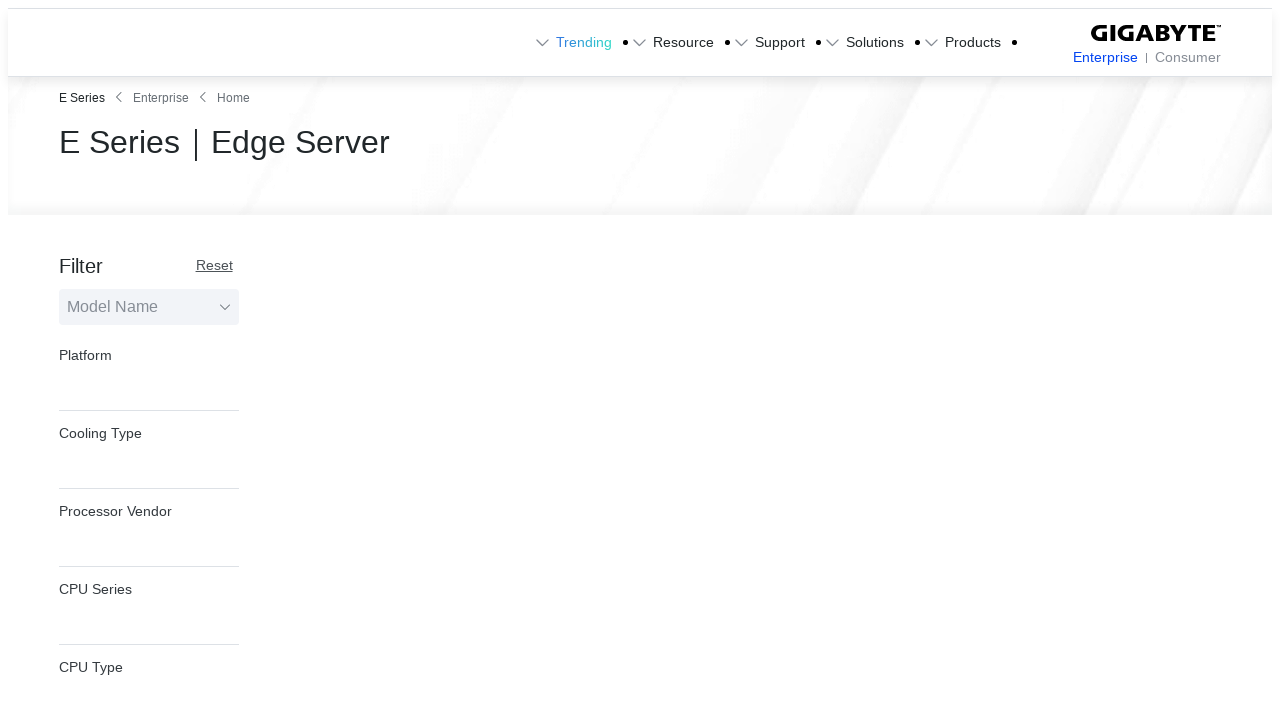

--- FILE ---
content_type: text/html;charset=utf-8
request_url: https://www.gigabyte.com/jo/Enterprise/E-Series
body_size: 51965
content:
<!DOCTYPE html><html  lang="ar-JO" dir="rtl" class="" style=""><head><meta charset="utf-8">
<meta name="viewport" content="width=device-width, initial-scale=1">
<script nonce="50ba4874b6be31bef6ebe3ab9f6e85c4f5c961bb97ed3aa30b7320dd8d9fec57" nonce="ACAEy+QmRe0M4q50lOeuDIjj" data-hid="app-script-0">window.isNuxtPage = true;</script>
<title>E Series｜Edge Server - GIGABYTE Jordan</title>
<link nonce="ACAEy+QmRe0M4q50lOeuDIjj" rel="preconnect" href="https://www.googletagmanager.com">
<link nonce="ACAEy+QmRe0M4q50lOeuDIjj" rel="preconnect" href="https://static.gigabyte.com">
<link nonce="ACAEy+QmRe0M4q50lOeuDIjj" integrity="sha384-5FL0Xhg5HniQxRqoXO3I4C1pMjEV5Q8NM8YZkuSWqf+l5GqThOL+FF7y3U/qetfC" rel="stylesheet" href="/_nuxt/entry.DxQKqh8K.css" crossorigin>
<link nonce="ACAEy+QmRe0M4q50lOeuDIjj" integrity="sha384-vl+PR4qxbozeTQmYUkZEXlXAD+1rcHPJrZdd4gZuGXc5o1DPTv7QjcpUyPDl6k/N" rel="stylesheet" href="/_nuxt/default.DFXl8Zdw.css" crossorigin>
<link nonce="ACAEy+QmRe0M4q50lOeuDIjj" integrity="sha384-zrSlAcT2Ke1G8sZkEq8FNmjQ12NJgyGscR8xQOxxLW4MgWmKZjUmibliSGCsgOOf" rel="stylesheet" href="/_nuxt/useCookieRedirectLanguage.COWyPdeV.css" crossorigin>
<link nonce="ACAEy+QmRe0M4q50lOeuDIjj" integrity="sha384-8TBpB48UFX7kCRGdJ9oR5jIdt2WA95G1whUiWgafoADrPY4KrgEdTbCyilX2eERo" rel="stylesheet" href="/_nuxt/ALinkTargetBlank.O8T68Hiu.css" crossorigin>
<link nonce="ACAEy+QmRe0M4q50lOeuDIjj" integrity="sha384-MXAQMe6m5G3MnW1bwmhwx8k1lhGrJ0tJ7qeWAPnHZEFradfh48Bbn1FzwzbG/A+H" rel="stylesheet" href="/_nuxt/Chip.D5olSNz3.css" crossorigin>
<link nonce="ACAEy+QmRe0M4q50lOeuDIjj" integrity="sha384-Y+k9AZu6A7DT8tBlHIVjVfhZ2ejABp6CnQ7zBIDLcMB/8sx5vcIAD/IoCYahc8CK" rel="stylesheet" href="/_nuxt/Tooltip.DGLHHNzk.css" crossorigin>
<link nonce="ACAEy+QmRe0M4q50lOeuDIjj" integrity="sha384-1vwQ+mIgevyRK8oHZGIHi8ezuiSPpYo8iEIhbgCLTUeX+RrFXzoFSggNXUHScFH8" rel="stylesheet" href="/_nuxt/MainButton.yqfNI-c4.css" crossorigin>
<link nonce="ACAEy+QmRe0M4q50lOeuDIjj" integrity="sha384-Hzgm3LfmLTEtzQXz/NhrsO4Z6RK5eSSSOiwcFd0rJ4jmx0WOBdYvAG9k+BkkrVNf" rel="stylesheet" href="/_nuxt/AjaxLoading.BAZDcyN2.css" crossorigin>
<link nonce="ACAEy+QmRe0M4q50lOeuDIjj" integrity="sha384-EZc4i9AMFpGifZiQUJ2Ul/Q/um5vx9JZAWlzWLdPSVTEBk6LIP4GmGL6olG0UF5A" rel="stylesheet" href="/_nuxt/index.8azbruno.css" crossorigin>
<link nonce="ACAEy+QmRe0M4q50lOeuDIjj" integrity="sha384-AtAzYU/MJhNi21l0XYQwvnyQT6EmGgYpiUEknTeA/vY5Z1BcV7kxXIccTJzieyFv" rel="stylesheet" href="/_nuxt/swiper.DAL4OWtT.css" crossorigin>
<link nonce="ACAEy+QmRe0M4q50lOeuDIjj" integrity="sha384-eGUePI8q233pekzRorlX28ABefX9aRafQ4Ui6RAT6MfS9DDxd19qITFrdS4HWM7B" rel="stylesheet" href="/_nuxt/SaveFavoriteButton.Cfz5CA5i.css" crossorigin>
<link nonce="ACAEy+QmRe0M4q50lOeuDIjj" integrity="sha384-nHvNOSf06VZ8Wj2O4YSc2JDxl2Se+IaUX+UaEKWkPjRoGkvS7g8InSoJ9FmC2ywU" rel="stylesheet" href="/_nuxt/ComparePopup.CEWfExVY.css" crossorigin>
<link nonce="ACAEy+QmRe0M4q50lOeuDIjj" integrity="sha384-s4dls+kzm4QiehS2ZNeTehnEhQRg5mWPCk3RAt1cy9E7MaLuHa0upUYWZt8w6/Eg" rel="stylesheet" href="/_nuxt/CompareAutoComplete.D7SBHxBh.css" crossorigin>
<link nonce="ACAEy+QmRe0M4q50lOeuDIjj" integrity="sha384-DULTZC843SIfkN4x19NW3H/GrezZlWSrKJzqY9hVvdnLobPUfSQ9W4msLkulWD0a" rel="stylesheet" href="/_nuxt/MainCheckbox.4ivnyiBk.css" crossorigin>
<link nonce="ACAEy+QmRe0M4q50lOeuDIjj" integrity="sha384-OwUWHLMQb5250SOe/CDCMn8idXw3B0KxXcjffYj9lnMaRIwdxkc/ePYX8wU0PR6c" rel="stylesheet" href="/_nuxt/MainQuickShippingTag.CvzAVvto.css" crossorigin>
<link nonce="ACAEy+QmRe0M4q50lOeuDIjj" integrity="sha384-RY1whuuUkqw5CibRXu7OG/Rs8a6QOmdiPEh2w6C30dfrquAAiMdMrXq5oODLFoUm" rel="stylesheet" href="/_nuxt/pagination.CwamqhTN.css" crossorigin>
<link nonce="ACAEy+QmRe0M4q50lOeuDIjj" integrity="sha384-klXSlEvg7DNbPgOgZmR25vZT32/uwUeN2ZORB4HlpJsYoILuGW5P2XG7MOOwHnZf" rel="stylesheet" href="/_nuxt/gear.Aflu_AfJ.css" crossorigin>
<link nonce="ACAEy+QmRe0M4q50lOeuDIjj" integrity="sha384-n3U41tXe4VHCm4yTRtDJhi3GJatZex3bIwtHFGqGAVi2BwNT/C1TsRG2X14xHQJ8" rel="stylesheet" href="/_nuxt/MainBreadcrumb.BUHkSTUa.css" crossorigin>
<link nonce="ACAEy+QmRe0M4q50lOeuDIjj" integrity="sha384-zj0zMaJzD1Xs3yr0Xni+uHm8nRDxniZfChRPu+cbuUeuyGfo1n/BH3iSceAanzYL" rel="stylesheet" href="/_nuxt/Tab.B_vnE_mH.css" crossorigin>
<link nonce="ACAEy+QmRe0M4q50lOeuDIjj" integrity="sha384-JA09a4kzePaCiq9n1oGTiZZmAVRKKvnspORGhcOR0CT4rQuJ4GET+Xrfyd2cHbw5" rel="stylesheet" href="/_nuxt/BottomRightIcons.gW44XrMF.css" crossorigin>
<link nonce="ACAEy+QmRe0M4q50lOeuDIjj" integrity="sha384-U362oRadZOjH58tnKk6g0wXBY0qMVI0Pj/mfcOnvSLLpRb0Wr2/x4JX3kjlIUEP2" rel="stylesheet" href="/_nuxt/BackgroundVideo.BAXU8u4d.css" crossorigin>
<link nonce="ACAEy+QmRe0M4q50lOeuDIjj" integrity="sha384-1ssY29Wu+J9VuqGn0dllYhxxxQfpfhced6yXTV28nJBIXrDHJVna06KLaBngnlOD" rel="stylesheet" href="/_nuxt/PopupFormManager.Cgx2ghcb.css" crossorigin>
<link nonce="ACAEy+QmRe0M4q50lOeuDIjj" integrity="sha384-NpGilfrf5Ky+2FOnNh7vzhWuebWQ938yzKknq7zcpFKXm/XWgTqYhOj+fRHtgIVw" rel="modulepreload" as="script" crossorigin href="/_nuxt/BpDOz7k2.js">
<link nonce="ACAEy+QmRe0M4q50lOeuDIjj" integrity="sha384-aQYrzZHtzWTY6nzZELrCkEU8Ph0XtxIKRY6zso1tGH9EY0z5wNTKGpWbt3RlWgiy" rel="modulepreload" as="script" crossorigin href="/_nuxt/XtiTTWEb.js">
<link nonce="ACAEy+QmRe0M4q50lOeuDIjj" integrity="sha384-TYpPDLnGtP9pwaNmAKUzrmOiRFeCcsX7GIXY6AFOC/1lNOgM/Zk4HGNfTq1HOSgi" rel="modulepreload" as="script" crossorigin href="/_nuxt/SG5Gm1rc.js">
<link nonce="ACAEy+QmRe0M4q50lOeuDIjj" integrity="sha384-TCR715aCHrYezTSs28hkPm0TJpEIYRXImNyPseZe0Q1Th/b2ck14atrEXE1CmjfW" rel="modulepreload" as="script" crossorigin href="/_nuxt/DXCQjB0d.js">
<link nonce="ACAEy+QmRe0M4q50lOeuDIjj" integrity="sha384-pK9uIIoSkyB/1scegW68C/Hwhrm5zojPmxR7IMEY8QKoN8ZRVC36fT/zTTDH+6Zr" rel="modulepreload" as="script" crossorigin href="/_nuxt/aN8E3h8e.js">
<link nonce="ACAEy+QmRe0M4q50lOeuDIjj" integrity="sha384-446EuPkUTw52y+FumnnAoPO+yhSDyuNyyToNPD278IPvHTV6ArNXng24Cc7AIC9d" rel="modulepreload" as="script" crossorigin href="/_nuxt/dBDhZ9AC.js">
<link nonce="ACAEy+QmRe0M4q50lOeuDIjj" integrity="sha384-50plfR8ZtHRSFj+2ICOa4fiDDaJ/MV/X4VqO3JzlQdL66OGRaJYbJKvEMQhiXD1q" rel="modulepreload" as="script" crossorigin href="/_nuxt/By-X1y3W.js">
<link nonce="ACAEy+QmRe0M4q50lOeuDIjj" integrity="sha384-EX1EveBSOjL2GC7x7MCgt6woKdmxg6ZQ5wK20Nh/rguflgx44mViahR1lYMGZOLl" rel="modulepreload" as="script" crossorigin href="/_nuxt/CycPvYbc.js">
<link nonce="ACAEy+QmRe0M4q50lOeuDIjj" integrity="sha384-DBj8GXuNGYdKlRQoayKYG8ye7dM9AMNdqcE92Mmrux/4pnrWO+RuMw/QRNsO13tC" rel="modulepreload" as="script" crossorigin href="/_nuxt/wQOgdw1b.js">
<link nonce="ACAEy+QmRe0M4q50lOeuDIjj" integrity="sha384-WNSANLuGvW3wjCOvDqElMIstt2ZO5krqZWXXYcgqo9NYDR3uEDb1opyPofc5t1sp" rel="modulepreload" as="script" crossorigin href="/_nuxt/DEhCKpyl.js">
<link nonce="ACAEy+QmRe0M4q50lOeuDIjj" integrity="sha384-2HVKKb6tB9CetS/MAKcFqpExgUnCdTT1Zz4UqK8pzniu1Bzv7DAhD1kGR2ShBlMN" rel="modulepreload" as="script" crossorigin href="/_nuxt/fhUH2XNj.js">
<link nonce="ACAEy+QmRe0M4q50lOeuDIjj" integrity="sha384-27G38YLoGiGgqkHVU3Xl6PmlETzJDhAiAtQxjcsxK2wh+ZbsBrfu+G9QAR25vLco" rel="modulepreload" as="script" crossorigin href="/_nuxt/ba8Ar78c.js">
<link nonce="ACAEy+QmRe0M4q50lOeuDIjj" integrity="sha384-vh5dQjQsqGkmUVEEKkpEanQczJTXJfAViTFKEvjcW83ifivH5uZ+JfsaxWw3f6wO" rel="modulepreload" as="script" crossorigin href="/_nuxt/BP-tggCq.js">
<link nonce="ACAEy+QmRe0M4q50lOeuDIjj" integrity="sha384-ynskI+m3y7Bm71Hu2YybmOYVGnieljrwrIVmd64F4cmMuV1dTXHCcS1R44IpbkRv" rel="modulepreload" as="script" crossorigin href="/_nuxt/Cu2b6VgO.js">
<link nonce="ACAEy+QmRe0M4q50lOeuDIjj" integrity="sha384-w3eI35HZJ/QXAlEfNEG5y0baPCJPkknr3TTue98oyDqljdggokczRxWHeWxG0BDG" rel="modulepreload" as="script" crossorigin href="/_nuxt/C11K1ZzL.js">
<link nonce="ACAEy+QmRe0M4q50lOeuDIjj" integrity="sha384-N5vj8A1TaUOqzzLNkutiSgI7tj3kk2w/ZIMW9ITjwyhbFDUVYcZVxducmitUBFWn" rel="modulepreload" as="script" crossorigin href="/_nuxt/ZrDjILpb.js">
<link nonce="ACAEy+QmRe0M4q50lOeuDIjj" integrity="sha384-CuZU4YyBZ96RfUX2aTUlPpfZLb+HkJ8gaOw81fX+A2y0myaDi/r6xzwTNK+ZGuM6" rel="modulepreload" as="script" crossorigin href="/_nuxt/B8sp7vOd.js">
<link nonce="ACAEy+QmRe0M4q50lOeuDIjj" integrity="sha384-NUUSeZRzIC992QJu92FvCNGepAeNd59m3UXbJGushdcFlIHZ/OVvmGOzT9HqEylc" rel="modulepreload" as="script" crossorigin href="/_nuxt/MUI17TTT.js">
<link nonce="ACAEy+QmRe0M4q50lOeuDIjj" integrity="sha384-kw4X4/lBwtyiso5T8dQnmlwEUzaWvTByhbrTiuf1Dhkb56VzG0ZVMIM9ME0kwu5z" rel="modulepreload" as="script" crossorigin href="/_nuxt/CM4n0w_A.js">
<link nonce="ACAEy+QmRe0M4q50lOeuDIjj" integrity="sha384-cHcMTk1VrbTsByumVGokzZTYui2RZpnw6aGyq2y0za9GZEAU3mby9pd65ZXMSWin" rel="modulepreload" as="script" crossorigin href="/_nuxt/5PkppN07.js">
<link nonce="ACAEy+QmRe0M4q50lOeuDIjj" integrity="sha384-5nKZBJiWkhIX2HBOQxwmQxJz8JSe3gZxyE6J66PQkUTodiaYAiPhO8sxIH4gJb3c" rel="modulepreload" as="script" crossorigin href="/_nuxt/XFEWNd7o.js">
<link nonce="ACAEy+QmRe0M4q50lOeuDIjj" integrity="sha384-vyDhYxxe5+czU2nZnEz6GvZsCxnACfKo0mfSNY9fARByS0UtnBMipltphZ1LX4q9" rel="modulepreload" as="script" crossorigin href="/_nuxt/BXEWCiQy.js">
<link nonce="ACAEy+QmRe0M4q50lOeuDIjj" integrity="sha384-x5YnfPHn2iH+JtIo8+7qBJbS/i+XpK8OxobmoXMb9KwGbUZP4mJ34vCTDgAX77o7" rel="modulepreload" as="script" crossorigin href="/_nuxt/DfYxFiIJ.js">
<link nonce="ACAEy+QmRe0M4q50lOeuDIjj" integrity="sha384-XNp5YJAYbun+sbZLzBmekZSaCdO4t0GfhPmk4toi53MFQwwYok32ihHbtOucR8Dm" rel="modulepreload" as="script" crossorigin href="/_nuxt/OAv2upMT.js">
<link nonce="ACAEy+QmRe0M4q50lOeuDIjj" integrity="sha384-J+Ge5h8ARKp3uFVLc3moq4XqPUIje+hYdOY2CqJ42ZdOlaPINqz81d6PfyHls1Bs" rel="modulepreload" as="script" crossorigin href="/_nuxt/ChgenP75.js">
<link nonce="ACAEy+QmRe0M4q50lOeuDIjj" integrity="sha384-B/uCTHfIxvSp6Xhza9NAhglQS5aWW0p9GAPb9/VeOjDGnxC36FDrrbSy3J2KahNr" rel="modulepreload" as="script" crossorigin href="/_nuxt/D4CxQFwW.js">
<link nonce="ACAEy+QmRe0M4q50lOeuDIjj" integrity="sha384-Qvp0Eto2CAwILknzTQ5pvrM/KnfJylH/tdfBkswkhc1W5HwEJ0qFnvWa++OMn76q" rel="modulepreload" as="script" crossorigin href="/_nuxt/BCLmlBzt.js">
<link nonce="ACAEy+QmRe0M4q50lOeuDIjj" integrity="sha384-7bAP9W4ZX9+ZoQv7G7eG4YxpMhiuQ7iGwgsc3khHcQK8brqV50lDlbv+RJqnmsUy" rel="modulepreload" as="script" crossorigin href="/_nuxt/Bib5eSPr.js">
<link nonce="ACAEy+QmRe0M4q50lOeuDIjj" integrity="sha384-UbNI7Ltx5MS3F93KjMuo3bvc+Qxu9OdoanynpNNH4uekh90lnb0QYZ92p3ZD8YAR" rel="modulepreload" as="script" crossorigin href="/_nuxt/CG5xaMQ2.js">
<link nonce="ACAEy+QmRe0M4q50lOeuDIjj" integrity="sha384-6EcHh2x4WWjEX/+9P2+GGAzp9kiUQQxT/x4EbsmbHEeBU+pNzgKMdKrW/VNTs+rJ" rel="modulepreload" as="script" crossorigin href="/_nuxt/KnUZe62J.js">
<link nonce="ACAEy+QmRe0M4q50lOeuDIjj" integrity="sha384-YDKc4+mMlHq/Ucx8YpzmxJxbzNlIGnX5LIktfONOQzblmYMCbVZkX0xyvyWTJnub" rel="modulepreload" as="script" crossorigin href="/_nuxt/tI2NKzbl.js">
<link nonce="ACAEy+QmRe0M4q50lOeuDIjj" integrity="sha384-BmoXqfYxOAmEVcKBbY3yxsux1CqVvtmxoJSTMQV+qys6aYztH8OG6dN+glBzTRZ7" rel="modulepreload" as="script" crossorigin href="/_nuxt/DSZ0dWMN.js">
<link nonce="ACAEy+QmRe0M4q50lOeuDIjj" integrity="sha384-E8t4nhNYOma7LPfD8j4k4nfO67TLVN/CLB8u5PxisqRowQinp73uWK9m1sZH/ONX" rel="modulepreload" as="script" crossorigin href="/_nuxt/vjRIuLWf.js">
<link nonce="ACAEy+QmRe0M4q50lOeuDIjj" integrity="sha384-MUTwanQ8CChOBlDZhBAIXJx5Fk9fGkLS7gnnDECzZpHmYEEndTEfXkegcU4t7RSt" rel="modulepreload" as="script" crossorigin href="/_nuxt/Y6v3w5_5.js">
<link nonce="ACAEy+QmRe0M4q50lOeuDIjj" integrity="sha384-epzemtjWRyffZL/fTPKOhrSK03OAgfZ3fIKmpnp/4div4j4e0RPrKIaHGBN1yj1T" rel="modulepreload" as="script" crossorigin href="/_nuxt/CwDt0XVP.js">
<link nonce="ACAEy+QmRe0M4q50lOeuDIjj" integrity="sha384-Wbrjujolu4pPThb3WJrZYubfM9ZDr0w4n++lUirqM3vPe2WPfdR4a9PkxHg18cQe" rel="modulepreload" as="script" crossorigin href="/_nuxt/BUN4XufE.js">
<link nonce="ACAEy+QmRe0M4q50lOeuDIjj" integrity="sha384-nJABxTyPvW5hb0C4XRvkyqsOjTtaJQ+BiLp8RO06ZEWbkSEOWXx9KlkWjTii84QB" rel="modulepreload" as="script" crossorigin href="/_nuxt/qFqywNEK.js">
<link nonce="ACAEy+QmRe0M4q50lOeuDIjj" integrity="sha384-0iwBKYDvU9ggtbeEn9Vxzr1Vf7l9Q5QYnNfWlAiFJA0PC3R6ZYVAnMfrm5Kgro2t" rel="modulepreload" as="script" crossorigin href="/_nuxt/Cs22pZpZ.js">
<link nonce="ACAEy+QmRe0M4q50lOeuDIjj" integrity="sha384-lMe5Dn688e+T2aEsXGRfHTWUrkaRaAdEGBcG2aNSU7CGzzqaLSWJI5UoGZWdDQEq" rel="modulepreload" as="script" crossorigin href="/_nuxt/DWib_L74.js">
<link nonce="ACAEy+QmRe0M4q50lOeuDIjj" integrity="sha384-VALNTFOaRiqHigli5P1zJRVCfxtSvXXIBZvKQ26vpSDWTUzOU7Ns3l2hLxZ2Rp7a" rel="modulepreload" as="script" crossorigin href="/_nuxt/CazOLZd3.js">
<link nonce="ACAEy+QmRe0M4q50lOeuDIjj" integrity="sha384-pjWzbFnefi0AUlyFoZT6z6sqimtfH7PEHCsM2tCQ5WDwmK2ouDAaT6UlpgUrCKjF" rel="modulepreload" as="script" crossorigin href="/_nuxt/DzLHByIR.js">
<link nonce="ACAEy+QmRe0M4q50lOeuDIjj" integrity="sha384-PJOlRVD4/jhNdtpj2NEaj+RMZ42KwKxLz76QFknkixFKjO5BCubOJ9YFRyIf42kq" rel="modulepreload" as="script" crossorigin href="/_nuxt/CNOrb_PO.js">
<link nonce="ACAEy+QmRe0M4q50lOeuDIjj" integrity="sha384-a7rCrdj25uDxdm8fnrmeX1hTZ0UsipRCrt0KWeXLly8g58Nl2WP5wWBLXDF2iKon" rel="modulepreload" as="script" crossorigin href="/_nuxt/2-5j3yJm.js">
<link nonce="ACAEy+QmRe0M4q50lOeuDIjj" integrity="sha384-6NflmWyBJBQ8HrrvZELWxjSjkcdbcXujAU3m0nZ8gXoi6wHJeJbeTfASXLuzQxjA" rel="modulepreload" as="script" crossorigin href="/_nuxt/CNprk2ai.js">
<link nonce="ACAEy+QmRe0M4q50lOeuDIjj" integrity="sha384-ypLzF7Q0wYWRDXGolMgIS5i3snbQ72rJ+2bwunlPlMfYQZ9ze9AL+qXi4MbzKTc5" rel="modulepreload" as="script" crossorigin href="/_nuxt/DAbAPtKb.js">
<link nonce="ACAEy+QmRe0M4q50lOeuDIjj" integrity="sha384-oF5GIliT+mZ8vLxXOWMKEBdRPv138hDVo6gdP2xL3jaKdowawSsrtg3wnageCZiT" rel="modulepreload" as="script" crossorigin href="/_nuxt/BElAInGR.js">
<link nonce="ACAEy+QmRe0M4q50lOeuDIjj" integrity="sha384-bXV3gFE7kpQePSdwQ7LpCbVVLoAkLtuJz/nN/0gE6bjDORg4UyB0SFj3e/g8mPI6" rel="modulepreload" as="script" crossorigin href="/_nuxt/mLI6EwnM.js">
<link nonce="ACAEy+QmRe0M4q50lOeuDIjj" integrity="sha384-p7UUk44sPERD5T8Ha7xWO598bqGvoOPqQ2uL5nF6Zc527KUdHht2MbScVuaUC6Bc" rel="modulepreload" as="script" crossorigin href="/_nuxt/ChuVLe2R.js">
<link nonce="ACAEy+QmRe0M4q50lOeuDIjj" integrity="sha384-ID6W/WHIz+snRBVjkBp4jk0Ry82PqSgwVOUKvI/3WQgHfllAWYs3PW3Q/nEes3+U" rel="modulepreload" as="script" crossorigin href="/_nuxt/ctLHOilh.js">
<link nonce="ACAEy+QmRe0M4q50lOeuDIjj" integrity="sha384-BsVQtlww1ckLcttA3oCG6lEq1GuAhvmnolUjdz700BEeeedRm8aQur671ScBq4RV" rel="modulepreload" as="script" crossorigin href="/_nuxt/8Bvr8ZhJ.js">
<link nonce="ACAEy+QmRe0M4q50lOeuDIjj" integrity="sha384-453sZDNeVFvZmi3cbrg3qCVoJZpYNodZCVM5Zbl8rP7hG9yfEOdpLcc4vs0dybmh" rel="modulepreload" as="script" crossorigin href="/_nuxt/CZdE1LM_.js">
<link nonce="ACAEy+QmRe0M4q50lOeuDIjj" integrity="sha384-zsDKS8IT09wieAJDRxxIEJo8eTj47dA7cgy6u3RiV6OVRDfgWw4g5yoRFejP2IWr" rel="modulepreload" as="script" crossorigin href="/_nuxt/ByCMKQaI.js">
<link nonce="ACAEy+QmRe0M4q50lOeuDIjj" integrity="sha384-4rwrZCjBcGNwguzrw+AGLlbiQYC/7w5pXANmcB2h+vT9r+ORfnrFuMl+g+hy1Usi" rel="modulepreload" as="script" crossorigin href="/_nuxt/C2b7Ongr.js">
<link nonce="ACAEy+QmRe0M4q50lOeuDIjj" integrity="sha384-QwU2bHOZdPdVjQMeTZEnpVoESSPvsnZsVgjf3b995xI0gwYd+HtvYr5b6i2T7/ZY" rel="modulepreload" as="script" crossorigin href="/_nuxt/Badh1ooA.js">
<link nonce="ACAEy+QmRe0M4q50lOeuDIjj" integrity="sha384-PDgtkuZmKW3jL7Jy+uwNRHs0Tu//V3L1EKlmV2He9GEaJ4vr0Fq0MLyBLEnTUVw2" rel="modulepreload" as="script" crossorigin href="/_nuxt/BBbFbolg.js">
<link nonce="ACAEy+QmRe0M4q50lOeuDIjj" integrity="sha384-GcNQ5zxo9BD8GSDPoSUtLSNHsib4DEbyCc+WSrXXeWbohl07nx7P8qHPTjEKugHz" rel="modulepreload" as="script" crossorigin href="/_nuxt/m7ELCZG_.js">
<link nonce="ACAEy+QmRe0M4q50lOeuDIjj" integrity="sha384-wYhuetNILrrI17jShuJO8OpelyHUD7UgtwOWmfZeHiXJZrGbJo/vKQocl6KE/WX+" rel="modulepreload" as="script" crossorigin href="/_nuxt/nAdae8jx.js">
<link nonce="ACAEy+QmRe0M4q50lOeuDIjj" integrity="sha384-mruBB2AuKJUxmNmVMuav2zjsMNEkXBRNzo8BgvR6t1OT3tBVjq9YCIcXc2Nl1F5k" rel="modulepreload" as="script" crossorigin href="/_nuxt/DaTH5gjd.js">
<link nonce="ACAEy+QmRe0M4q50lOeuDIjj" integrity="sha384-e/VEe28JwgIqNOWhuAQBnv1na5xe4DP1i8sVKG1rIRllCca6V9RcV1QnX7cwgZ44" rel="modulepreload" as="script" crossorigin href="/_nuxt/DQmwx7cj.js">
<link nonce="ACAEy+QmRe0M4q50lOeuDIjj" integrity="sha384-d6y7acrR6xBd2yz92ZJFdwH3wdd2XQIsrKI9CeCgO/ZYV059Xevly71PK6FkTT7B" rel="modulepreload" as="script" crossorigin href="/_nuxt/4JEmVhhv.js">
<link nonce="ACAEy+QmRe0M4q50lOeuDIjj" integrity="sha384-2Sv0L+vmHww/I/9LOK15MscX9ek79BE2lbcorTPsr2eO6L3FoHxkSzQKEr4NEFI2" rel="modulepreload" as="script" crossorigin href="/_nuxt/DfcFi9pP.js">
<link nonce="ACAEy+QmRe0M4q50lOeuDIjj" integrity="sha384-J4/ff7ZNd5rmePTjucGp5eFTI/u4PV+4r5NjpSPaYOXTMveJxdPq2YQo136Xhshm" rel="modulepreload" as="script" crossorigin href="/_nuxt/91jL_syB.js">
<link nonce="ACAEy+QmRe0M4q50lOeuDIjj" integrity="sha384-gzV0H6Fvs2aJU9ZZYVOriPuCC/N6DZcqCLty1U1M76lkH8YDi8ATcumY67udTWP5" rel="modulepreload" as="script" crossorigin href="/_nuxt/mlni8jFb.js">
<link nonce="ACAEy+QmRe0M4q50lOeuDIjj" integrity="sha384-IfxpbihAvptAXf72utcx7Ir62VCQFaZ25vakPeTK5tpCOHPxmZDHmyuerqXJY13n" rel="modulepreload" as="script" crossorigin href="/_nuxt/D3kgMJtn.js">
<link nonce="ACAEy+QmRe0M4q50lOeuDIjj" integrity="sha384-yPAZscjEAVQnq+5kFoVoDTD1g21iX7wGG91JjpQr+x7VLWgIRSP046XMtHxs4/9S" rel="modulepreload" as="script" crossorigin href="/_nuxt/B7EjJLF-.js">
<link nonce="ACAEy+QmRe0M4q50lOeuDIjj" integrity="sha384-oNRFNcu9HbZYwutTQdbXyV0Nccl+2ubkGavtx1QGad8gIT4RmGvucAMx5isD7C8d" rel="modulepreload" as="script" crossorigin href="/_nuxt/DKpdrs4B.js">
<link nonce="ACAEy+QmRe0M4q50lOeuDIjj" integrity="sha384-ZRL+34MvxxbpK+p5y3PbGyXmJc4F19D417GG5HookClhWTlW9qoKJAxGT2MjMYo5" rel="modulepreload" as="script" crossorigin href="/_nuxt/DLys1Mmm.js">
<link nonce="ACAEy+QmRe0M4q50lOeuDIjj" integrity="sha384-93n6NFA1lHZMlomHVi7Ao1J+9fyDA1R6+bvO6jtCD0xhiKWDZI8wNHvqgXv7i/kY" rel="modulepreload" as="script" crossorigin href="/_nuxt/Cx04_St7.js">
<link nonce="ACAEy+QmRe0M4q50lOeuDIjj" integrity="sha384-qV1THm7W8iIFwa8z87YsuCcWi58FyYO+shlsBmQDU62Sqwn9CrJdDfvyw83JnQ6o" rel="modulepreload" as="script" crossorigin href="/_nuxt/CGX8W0K_.js">
<link nonce="ACAEy+QmRe0M4q50lOeuDIjj" integrity="sha384-LiEuo9M6j5r1hsDe3B7F8Watc2sA71o274YTx+KfcwnbWgP4emxWOYbMU6qJ0LjW" rel="modulepreload" as="script" crossorigin href="/_nuxt/B4jK3QSA.js">
<link nonce="ACAEy+QmRe0M4q50lOeuDIjj" integrity="sha384-AH4Oz3lVg9uGX+BH/kg7A8abInE3DPQhNA0vkKAa341eFCNeGnu3L1M22SXmtfly" rel="modulepreload" as="script" crossorigin href="/_nuxt/DHxrdsVo.js">
<link nonce="ACAEy+QmRe0M4q50lOeuDIjj" integrity="sha384-iDhCF/Za/efoZZsbSs+TzlQ7baM3s6ghkmHd9H7ZzQC9SFvCMb3gBejwnb7M2EiT" rel="modulepreload" as="script" crossorigin href="/_nuxt/BxQsxkKM.js">
<link nonce="ACAEy+QmRe0M4q50lOeuDIjj" integrity="sha384-/x/Tu5pdXVEy99ZI5wjU8+YqF9JDjnA435QKH+/U8kRMajujmAwEWpoRxzzh6e8g" rel="modulepreload" as="script" crossorigin href="/_nuxt/D1IQXVfV.js">
<link nonce="ACAEy+QmRe0M4q50lOeuDIjj" integrity="sha384-sI3opxqBZFmP5rpFpKi0keGzrW5oMnBGUPcJ9W8ZnZf6+b0jZ31w7SnUD4/jRzTJ" rel="modulepreload" as="script" crossorigin href="/_nuxt/BzpwGmYc.js">
<link nonce="ACAEy+QmRe0M4q50lOeuDIjj" integrity="sha384-XePMfLHqjbqwF3HLRmCCWpl9iImEgGB0D93/wQwYYVM9y09wN9lT+oLsU2GM8IM3" rel="modulepreload" as="script" crossorigin href="/_nuxt/8EyLgVC8.js">
<link nonce="ACAEy+QmRe0M4q50lOeuDIjj" integrity="sha384-DXhEonpp4aeVDN9/kUQjkOLBr8sWP+Eo2IjGPW7T/EpOAp3z8f13S+HqUVN/qpN2" rel="modulepreload" as="script" crossorigin href="/_nuxt/BvfnKRuc.js">
<link nonce="ACAEy+QmRe0M4q50lOeuDIjj" integrity="sha384-m74sep3WEiQGCVo9AnEjX4inm+NXMm1n4F2bihpKsyMX2URwlijwLW0UwLTsCN3k" rel="modulepreload" as="script" crossorigin href="/_nuxt/BWBnjhpV.js">
<link nonce="ACAEy+QmRe0M4q50lOeuDIjj" integrity="sha384-0WWSiDyHjNZfSq/dsFHeWvgO1QTffImwg86qv8qNyTq1F+2KzFwH/Xv5EfyvclTQ" rel="modulepreload" as="script" crossorigin href="/_nuxt/tD2nxCC5.js">
<link nonce="ACAEy+QmRe0M4q50lOeuDIjj" integrity="sha384-LvqK9qy06d5j92zAJZXU1jMXkDXnBJlN6Jt54JtjVO6NfIrUKKgcFcmqKFXtAWxj" rel="modulepreload" as="script" crossorigin href="/_nuxt/CDwd87Bi.js">
<link nonce="ACAEy+QmRe0M4q50lOeuDIjj" integrity="sha384-a1cBySfr7e9TKMA6gXDX2lOD+XB8DD28MgTQCw7+GfwJs3PvMBdOwIjul2f353h/" rel="modulepreload" as="script" crossorigin href="/_nuxt/CxIqxNVD.js">
<link nonce="ACAEy+QmRe0M4q50lOeuDIjj" integrity="sha384-CNf7vFjvv0ccNSp5bv5llFaVO/L1YjyXM3OK4ElaaspR4Y5382gVx+66Hu7JyyQK" rel="modulepreload" as="script" crossorigin href="/_nuxt/BGcPdkUS.js">
<link nonce="ACAEy+QmRe0M4q50lOeuDIjj" integrity="sha384-peBTsdrJw8PubceHoZ15ss/SniP58kNoEGi/J4m310WwreyxzhPP3HyKIhXQSQJ2" rel="modulepreload" as="script" crossorigin href="/_nuxt/hGfQT6f2.js">
<link nonce="ACAEy+QmRe0M4q50lOeuDIjj" integrity="sha384-0qI7x4Pjqjj0AeE8dIhQUTfElUp/2IMx8Vl8X/cREdyAfHNwpbKCxtpUHFbt5p8w" rel="preload" as="fetch" fetchpriority="low" crossorigin="anonymous" href="/_nuxt/builds/meta/142319b6-af22-4b01-97c0-252c2ed018a8.json">
<link nonce="ACAEy+QmRe0M4q50lOeuDIjj" rel="dns-prefetch" href="https://cdn-cookieyes.com">
<link nonce="ACAEy+QmRe0M4q50lOeuDIjj" rel="dns-prefetch" href="https://log.cookieyes.com">
<link nonce="ACAEy+QmRe0M4q50lOeuDIjj" rel="dns-prefetch" href="https://www.clarity.ms">
<link nonce="ACAEy+QmRe0M4q50lOeuDIjj" rel="dns-prefetch" href="https://www.facebook.com">
<link nonce="ACAEy+QmRe0M4q50lOeuDIjj" rel="dns-prefetch" href="https://connect.facebook.net">
<link nonce="ACAEy+QmRe0M4q50lOeuDIjj" rel="prefetch" as="image" type="image/png" href="/_nuxt/Error_search.CPBiJfJB.png">
<link nonce="ACAEy+QmRe0M4q50lOeuDIjj" rel="prefetch" as="image" type="image/png" href="/_nuxt/hero-section-mobile-bg.D7CbJCl-.png">
<link nonce="ACAEy+QmRe0M4q50lOeuDIjj" rel="prefetch" as="image" type="image/png" href="/_nuxt/hero-section-desktop-bg.Z_jNb_Ra.png">
<link nonce="ACAEy+QmRe0M4q50lOeuDIjj" rel="prefetch" as="image" type="image/jpeg" href="/_nuxt/quick-finder-bg.BrUJVuUt.jpg">
<link nonce="ACAEy+QmRe0M4q50lOeuDIjj" rel="prefetch" as="image" type="image/jpeg" href="/_nuxt/qf-bg.vn1btD9y.jpg">
<meta property="og:title" content="E Series｜Edge Server - GIGABYTE Jordan">
<meta name="description" content>
<meta property="og:description" content>
<meta property="og:site_name" content="GIGABYTE">
<meta property="og:type" content="website">
<meta property="og:url" content="https://www.gigabyte.com/jo/Enterprise/E-Series">
<meta property="og:image" content="https://www.gigabyte.com/iisApplicationNuxt/Images/common/OgImg-Default.png">
<meta name="twitter:card" content="summary_large_image">
<meta name="twitter:site" content="@GIGABYTE">
<meta name="msvalidate.01" content="410E4BFFE03EE59B0699BC080618F2AB">
<meta name="facebook-domain-verification" content="aex2s6gz5wjitcc04hpl11olei47k5">
<meta name="referrer" content="no-referrer-when-downgrade">
<style nonce="ACAEy+QmRe0M4q50lOeuDIjj" cssr-id="n-popover">.n-popover {

 transition:
 box-shadow .3s var(--n-bezier),
 background-color .3s var(--n-bezier),
 color .3s var(--n-bezier);
 position: relative;
 font-size: var(--n-font-size);
 color: var(--n-text-color);
 box-shadow: var(--n-box-shadow);
 word-break: break-word;
 
}

.n-popover > .n-scrollbar {

 height: inherit;
 max-height: inherit;
 
}

.n-popover:not(.n-popover--raw) {

 background-color: var(--n-color);
 border-radius: var(--n-border-radius);
 
}

.n-popover:not(.n-popover--raw):not(.n-popover--scrollable):not(.n-popover--show-header-or-footer) {
padding: var(--n-padding);
}

.n-popover .n-popover__header {

 padding: var(--n-padding);
 border-bottom: 1px solid var(--n-divider-color);
 transition: border-color .3s var(--n-bezier);
 
}

.n-popover .n-popover__footer {

 padding: var(--n-padding);
 border-top: 1px solid var(--n-divider-color);
 transition: border-color .3s var(--n-bezier);
 
}

.n-popover.n-popover--scrollable .n-popover__content, .n-popover.n-popover--show-header-or-footer .n-popover__content {

 padding: var(--n-padding);
 
}

.n-popover-shared {

 transform-origin: inherit;
 
}

.n-popover-shared .n-popover-arrow-wrapper {

 position: absolute;
 overflow: hidden;
 pointer-events: none;
 
}

.n-popover-shared .n-popover-arrow-wrapper .n-popover-arrow {

 transition: background-color .3s var(--n-bezier);
 position: absolute;
 display: block;
 width: calc(var(--n-arrow-height) * 1.414);
 height: calc(var(--n-arrow-height) * 1.414);
 box-shadow: 0 0 8px 0 rgba(0, 0, 0, .12);
 transform: rotate(45deg);
 background-color: var(--n-color);
 pointer-events: all;
 
}

.n-popover-shared.popover-transition-enter-from, .n-popover-shared.popover-transition-leave-to {

 opacity: 0;
 transform: scale(.85);
 
}

.n-popover-shared.popover-transition-enter-to, .n-popover-shared.popover-transition-leave-from {

 transform: scale(1);
 opacity: 1;
 
}

.n-popover-shared.popover-transition-enter-active {

 transition:
 box-shadow .3s var(--n-bezier),
 background-color .3s var(--n-bezier),
 color .3s var(--n-bezier),
 opacity .15s var(--n-bezier-ease-out),
 transform .15s var(--n-bezier-ease-out);
 
}

.n-popover-shared.popover-transition-leave-active {

 transition:
 box-shadow .3s var(--n-bezier),
 background-color .3s var(--n-bezier),
 color .3s var(--n-bezier),
 opacity .15s var(--n-bezier-ease-in),
 transform .15s var(--n-bezier-ease-in);
 
}

[v-placement="top-start"] > .n-popover-shared {

 margin-bottom: var(--n-space);
 
}

[v-placement="top-start"] > .n-popover-shared.n-popover-shared--show-arrow {

 margin-bottom: var(--n-space-arrow);
 
}

[v-placement="top-start"] > .n-popover-shared.n-popover-shared--overlap {

 margin: 0;
 
}

[v-placement="top-start"] > .n-popover-shared > .n-popover-arrow-wrapper {

 right: 0;
 left: 0;
 top: 0;
 bottom: 0;
 top: 100%;
 bottom: auto;
 height: var(--n-space-arrow);
 
}

[v-placement="top-start"] > .n-popover-shared > .n-popover-arrow-wrapper .n-popover-arrow {

 top: calc(var(--n-arrow-height) * 1.414 / -2);
 left: calc(var(--n-arrow-offset) - var(--v-offset-left));
 
}

[v-placement="top"] > .n-popover-shared {

 margin-bottom: var(--n-space);
 
}

[v-placement="top"] > .n-popover-shared.n-popover-shared--show-arrow {

 margin-bottom: var(--n-space-arrow);
 
}

[v-placement="top"] > .n-popover-shared.n-popover-shared--overlap {

 margin: 0;
 
}

[v-placement="top"] > .n-popover-shared > .n-popover-arrow-wrapper {

 right: 0;
 left: 0;
 top: 0;
 bottom: 0;
 top: 100%;
 bottom: auto;
 height: var(--n-space-arrow);
 
}

[v-placement="top"] > .n-popover-shared > .n-popover-arrow-wrapper .n-popover-arrow {

 top: calc(var(--n-arrow-height) * 1.414 / -2);
 transform: translateX(calc(var(--n-arrow-height) * 1.414 / -2)) rotate(45deg);
 left: 50%;
 
}

[v-placement="top-end"] > .n-popover-shared {

 margin-bottom: var(--n-space);
 
}

[v-placement="top-end"] > .n-popover-shared.n-popover-shared--show-arrow {

 margin-bottom: var(--n-space-arrow);
 
}

[v-placement="top-end"] > .n-popover-shared.n-popover-shared--overlap {

 margin: 0;
 
}

[v-placement="top-end"] > .n-popover-shared > .n-popover-arrow-wrapper {

 right: 0;
 left: 0;
 top: 0;
 bottom: 0;
 top: 100%;
 bottom: auto;
 height: var(--n-space-arrow);
 
}

[v-placement="top-end"] > .n-popover-shared > .n-popover-arrow-wrapper .n-popover-arrow {

 top: calc(var(--n-arrow-height) * 1.414 / -2);
 right: calc(var(--n-arrow-offset) + var(--v-offset-left));
 
}

[v-placement="bottom-start"] > .n-popover-shared {

 margin-top: var(--n-space);
 
}

[v-placement="bottom-start"] > .n-popover-shared.n-popover-shared--show-arrow {

 margin-top: var(--n-space-arrow);
 
}

[v-placement="bottom-start"] > .n-popover-shared.n-popover-shared--overlap {

 margin: 0;
 
}

[v-placement="bottom-start"] > .n-popover-shared > .n-popover-arrow-wrapper {

 right: 0;
 left: 0;
 top: 0;
 bottom: 0;
 bottom: 100%;
 top: auto;
 height: var(--n-space-arrow);
 
}

[v-placement="bottom-start"] > .n-popover-shared > .n-popover-arrow-wrapper .n-popover-arrow {

 bottom: calc(var(--n-arrow-height) * 1.414 / -2);
 left: calc(var(--n-arrow-offset) - var(--v-offset-left));
 
}

[v-placement="bottom"] > .n-popover-shared {

 margin-top: var(--n-space);
 
}

[v-placement="bottom"] > .n-popover-shared.n-popover-shared--show-arrow {

 margin-top: var(--n-space-arrow);
 
}

[v-placement="bottom"] > .n-popover-shared.n-popover-shared--overlap {

 margin: 0;
 
}

[v-placement="bottom"] > .n-popover-shared > .n-popover-arrow-wrapper {

 right: 0;
 left: 0;
 top: 0;
 bottom: 0;
 bottom: 100%;
 top: auto;
 height: var(--n-space-arrow);
 
}

[v-placement="bottom"] > .n-popover-shared > .n-popover-arrow-wrapper .n-popover-arrow {

 bottom: calc(var(--n-arrow-height) * 1.414 / -2);
 transform: translateX(calc(var(--n-arrow-height) * 1.414 / -2)) rotate(45deg);
 left: 50%;
 
}

[v-placement="bottom-end"] > .n-popover-shared {

 margin-top: var(--n-space);
 
}

[v-placement="bottom-end"] > .n-popover-shared.n-popover-shared--show-arrow {

 margin-top: var(--n-space-arrow);
 
}

[v-placement="bottom-end"] > .n-popover-shared.n-popover-shared--overlap {

 margin: 0;
 
}

[v-placement="bottom-end"] > .n-popover-shared > .n-popover-arrow-wrapper {

 right: 0;
 left: 0;
 top: 0;
 bottom: 0;
 bottom: 100%;
 top: auto;
 height: var(--n-space-arrow);
 
}

[v-placement="bottom-end"] > .n-popover-shared > .n-popover-arrow-wrapper .n-popover-arrow {

 bottom: calc(var(--n-arrow-height) * 1.414 / -2);
 right: calc(var(--n-arrow-offset) + var(--v-offset-left));
 
}

[v-placement="left-start"] > .n-popover-shared {

 margin-right: var(--n-space);
 
}

[v-placement="left-start"] > .n-popover-shared.n-popover-shared--show-arrow {

 margin-right: var(--n-space-arrow);
 
}

[v-placement="left-start"] > .n-popover-shared.n-popover-shared--overlap {

 margin: 0;
 
}

[v-placement="left-start"] > .n-popover-shared > .n-popover-arrow-wrapper {

 right: 0;
 left: 0;
 top: 0;
 bottom: 0;
 left: 100%;
 right: auto;
 width: var(--n-space-arrow);
 
}

[v-placement="left-start"] > .n-popover-shared > .n-popover-arrow-wrapper .n-popover-arrow {

 left: calc(var(--n-arrow-height) * 1.414 / -2);
 top: calc(var(--n-arrow-offset-vertical) - var(--v-offset-top));
 
}

[v-placement="left"] > .n-popover-shared {

 margin-right: var(--n-space);
 
}

[v-placement="left"] > .n-popover-shared.n-popover-shared--show-arrow {

 margin-right: var(--n-space-arrow);
 
}

[v-placement="left"] > .n-popover-shared.n-popover-shared--overlap {

 margin: 0;
 
}

[v-placement="left"] > .n-popover-shared > .n-popover-arrow-wrapper {

 right: 0;
 left: 0;
 top: 0;
 bottom: 0;
 left: 100%;
 right: auto;
 width: var(--n-space-arrow);
 
}

[v-placement="left"] > .n-popover-shared > .n-popover-arrow-wrapper .n-popover-arrow {

 left: calc(var(--n-arrow-height) * 1.414 / -2);
 transform: translateY(calc(var(--n-arrow-height) * 1.414 / -2)) rotate(45deg);
 top: 50%;
 
}

[v-placement="left-end"] > .n-popover-shared {

 margin-right: var(--n-space);
 
}

[v-placement="left-end"] > .n-popover-shared.n-popover-shared--show-arrow {

 margin-right: var(--n-space-arrow);
 
}

[v-placement="left-end"] > .n-popover-shared.n-popover-shared--overlap {

 margin: 0;
 
}

[v-placement="left-end"] > .n-popover-shared > .n-popover-arrow-wrapper {

 right: 0;
 left: 0;
 top: 0;
 bottom: 0;
 left: 100%;
 right: auto;
 width: var(--n-space-arrow);
 
}

[v-placement="left-end"] > .n-popover-shared > .n-popover-arrow-wrapper .n-popover-arrow {

 left: calc(var(--n-arrow-height) * 1.414 / -2);
 bottom: calc(var(--n-arrow-offset-vertical) + var(--v-offset-top));
 
}

[v-placement="right-start"] > .n-popover-shared {

 margin-left: var(--n-space);
 
}

[v-placement="right-start"] > .n-popover-shared.n-popover-shared--show-arrow {

 margin-left: var(--n-space-arrow);
 
}

[v-placement="right-start"] > .n-popover-shared.n-popover-shared--overlap {

 margin: 0;
 
}

[v-placement="right-start"] > .n-popover-shared > .n-popover-arrow-wrapper {

 right: 0;
 left: 0;
 top: 0;
 bottom: 0;
 right: 100%;
 left: auto;
 width: var(--n-space-arrow);
 
}

[v-placement="right-start"] > .n-popover-shared > .n-popover-arrow-wrapper .n-popover-arrow {

 right: calc(var(--n-arrow-height) * 1.414 / -2);
 top: calc(var(--n-arrow-offset-vertical) - var(--v-offset-top));
 
}

[v-placement="right"] > .n-popover-shared {

 margin-left: var(--n-space);
 
}

[v-placement="right"] > .n-popover-shared.n-popover-shared--show-arrow {

 margin-left: var(--n-space-arrow);
 
}

[v-placement="right"] > .n-popover-shared.n-popover-shared--overlap {

 margin: 0;
 
}

[v-placement="right"] > .n-popover-shared > .n-popover-arrow-wrapper {

 right: 0;
 left: 0;
 top: 0;
 bottom: 0;
 right: 100%;
 left: auto;
 width: var(--n-space-arrow);
 
}

[v-placement="right"] > .n-popover-shared > .n-popover-arrow-wrapper .n-popover-arrow {

 right: calc(var(--n-arrow-height) * 1.414 / -2);
 transform: translateY(calc(var(--n-arrow-height) * 1.414 / -2)) rotate(45deg);
 top: 50%;
 
}

[v-placement="right-end"] > .n-popover-shared {

 margin-left: var(--n-space);
 
}

[v-placement="right-end"] > .n-popover-shared.n-popover-shared--show-arrow {

 margin-left: var(--n-space-arrow);
 
}

[v-placement="right-end"] > .n-popover-shared.n-popover-shared--overlap {

 margin: 0;
 
}

[v-placement="right-end"] > .n-popover-shared > .n-popover-arrow-wrapper {

 right: 0;
 left: 0;
 top: 0;
 bottom: 0;
 right: 100%;
 left: auto;
 width: var(--n-space-arrow);
 
}

[v-placement="right-end"] > .n-popover-shared > .n-popover-arrow-wrapper .n-popover-arrow {

 right: calc(var(--n-arrow-height) * 1.414 / -2);
 bottom: calc(var(--n-arrow-offset-vertical) + var(--v-offset-top));
 
}

[v-placement="right-start"] > .n-popover-shared.n-popover-shared--center-arrow .n-popover-arrow {
top: calc(max(calc((var(--v-target-height, 0px) - var(--n-arrow-height) * 1.414) / 2), var(--n-arrow-offset-vertical)) - var(--v-offset-top));
}

[v-placement="left-start"] > .n-popover-shared.n-popover-shared--center-arrow .n-popover-arrow {
top: calc(max(calc((var(--v-target-height, 0px) - var(--n-arrow-height) * 1.414) / 2), var(--n-arrow-offset-vertical)) - var(--v-offset-top));
}

[v-placement="top-end"] > .n-popover-shared.n-popover-shared--center-arrow .n-popover-arrow {
right: calc(max(calc((var(--v-target-width, 0px) - var(--n-arrow-height) * 1.414) / 2), var(--n-arrow-offset)) + var(--v-offset-left));
}

[v-placement="bottom-end"] > .n-popover-shared.n-popover-shared--center-arrow .n-popover-arrow {
right: calc(max(calc((var(--v-target-width, 0px) - var(--n-arrow-height) * 1.414) / 2), var(--n-arrow-offset)) + var(--v-offset-left));
}

[v-placement="right-end"] > .n-popover-shared.n-popover-shared--center-arrow .n-popover-arrow {
bottom: calc(max(calc((var(--v-target-height, 0px) - var(--n-arrow-height) * 1.414) / 2), var(--n-arrow-offset-vertical)) + var(--v-offset-top));
}

[v-placement="left-end"] > .n-popover-shared.n-popover-shared--center-arrow .n-popover-arrow {
bottom: calc(max(calc((var(--v-target-height, 0px) - var(--n-arrow-height) * 1.414) / 2), var(--n-arrow-offset-vertical)) + var(--v-offset-top));
}

[v-placement="top-start"] > .n-popover-shared.n-popover-shared--center-arrow .n-popover-arrow {
left: calc(max(calc((var(--v-target-width, 0px) - var(--n-arrow-height) * 1.414) / 2), var(--n-arrow-offset)) - var(--v-offset-left));
}

[v-placement="bottom-start"] > .n-popover-shared.n-popover-shared--center-arrow .n-popover-arrow {
left: calc(max(calc((var(--v-target-width, 0px) - var(--n-arrow-height) * 1.414) / 2), var(--n-arrow-offset)) - var(--v-offset-left));
}</style>
<style nonce="ACAEy+QmRe0M4q50lOeuDIjj" cssr-id="vueuc/binder">.v-binder-follower-container {
  position: absolute;
  left: 0;
  right: 0;
  top: 0;
  height: 0;
  pointer-events: none;
  z-index: auto;
}

.v-binder-follower-content {
  position: absolute;
  z-index: auto;
}

.v-binder-follower-content > * {
  pointer-events: all;
}</style>
<link nonce="ACAEy+QmRe0M4q50lOeuDIjj" rel="shortcut icon" type="image/x-icon" href="/favicon.ico">
<link nonce="ACAEy+QmRe0M4q50lOeuDIjj" rel="apple-touch-icon" href="https://www.gigabyte.com/iisApplicationNuxt/Images/common/Apple-touch-icon-v20230116.png">
<script nonce="50ba4874b6be31bef6ebe3ab9f6e85c4f5c961bb97ed3aa30b7320dd8d9fec57" nonce="ACAEy+QmRe0M4q50lOeuDIjj" id="googletagmanager-script" type="text/javascript">(function (w, d, s, l, i) {
          w[l] = w[l] || [];
          w[l].push({
            'gtm.start':
              new Date().getTime(),
            event: 'gtm.js'
          });
          var f = d.getElementsByTagName(s)[0],
            j = d.createElement(s),
            dl = l != 'dataLayer' ? '&l=' + l : '';
          j.async = true;
          j.src =
            'https://www.googletagmanager.com/gtm.js?id=' + i + dl;
          f.parentNode.insertBefore(j, f);
        })(window, document, 'script', 'dataLayer', 'GTM-TC5LTNQ')</script>
<link nonce="ACAEy+QmRe0M4q50lOeuDIjj" rel="canonical" href="https://www.gigabyte.com/jo/Enterprise/Edge-Server">
<script nonce="50ba4874b6be31bef6ebe3ab9f6e85c4f5c961bb97ed3aa30b7320dd8d9fec57" nonce="ACAEy+QmRe0M4q50lOeuDIjj" type="application/ld+json">{"@context":"https://schema.org","@type":"BreadcrumbList","itemListElement":[{"@type":"ListItem","position":1,"name":"Home","item":"https://www.gigabyte.com/jo"},{"@type":"ListItem","position":2,"name":"Enterprise","item":"https://www.gigabyte.com/jo/Enterprise"},{"@type":"ListItem","position":3,"name":"E Series"}]}</script>
<script nonce="50ba4874b6be31bef6ebe3ab9f6e85c4f5c961bb97ed3aa30b7320dd8d9fec57" nonce="ACAEy+QmRe0M4q50lOeuDIjj" integrity="sha384-NpGilfrf5Ky+2FOnNh7vzhWuebWQ938yzKknq7zcpFKXm/XWgTqYhOj+fRHtgIVw" type="module" src="/_nuxt/BpDOz7k2.js" crossorigin></script><script nonce="50ba4874b6be31bef6ebe3ab9f6e85c4f5c961bb97ed3aa30b7320dd8d9fec57" nonce="ACAEy+QmRe0M4q50lOeuDIjj">"use strict";(()=>{const t=window,e=document.documentElement,c=["dark","light"],n=getStorageValue("localStorage","gbt-theme-style")||"system";let i=n==="system"?u():n;const r=e.getAttribute("data-color-mode-forced");r&&(i=r),l(i),t["__NUXT_COLOR_MODE__"]={preference:n,value:i,getColorScheme:u,addColorScheme:l,removeColorScheme:d};function l(o){const s="gbt-theme-"+o+"",a="";e.classList?e.classList.add(s):e.className+=" "+s,a&&e.setAttribute("data-"+a,o)}function d(o){const s="gbt-theme-"+o+"",a="";e.classList?e.classList.remove(s):e.className=e.className.replace(new RegExp(s,"g"),""),a&&e.removeAttribute("data-"+a)}function f(o){return t.matchMedia("(prefers-color-scheme"+o+")")}function u(){if(t.matchMedia&&f("").media!=="not all"){for(const o of c)if(f(":"+o).matches)return o}return"light"}})();function getStorageValue(t,e){switch(t){case"localStorage":return window.localStorage.getItem(e);case"sessionStorage":return window.sessionStorage.getItem(e);case"cookie":return getCookie(e);default:return null}}function getCookie(t){const c=("; "+window.document.cookie).split("; "+t+"=");if(c.length===2)return c.pop()?.split(";").shift()}</script></head><body><div id="__nuxt"><!--[--><!----><div><noscript>
    <iframe src="https://www.googletagmanager.com/ns.html?id=GTM-TC5LTNQ" height="0" width="0" style="display: none; visibility: hidden"></iframe>
  </noscript></div><div class="n-config-provider topBg rtl" data-program-version="web2.0"><!--[--><div class="header-cover-mask"></div><header class="positionMode-relative gbt-header-section js-gbt-header" lang="ar-JO" css-have-product-category-link="true"><div class="header-section-nav-primary js-header-nav-primary"><div class="gbt-restrict-container header-nav-primary-container"><div class="header-navigation-ciLogoProductCategory"><a aria-label="GIGABYTE Home" title="GIGABYTE" href="/jo" class="header-navigation-ciLogo" data-v-8e7a5171><!--[--><svg xmlns="http://www.w3.org/2000/svg" class="GIGABYTECiLogo" data-name="圖層 1" viewBox="0 0 160 20.92"><path d="M124.69 20.92V4.13h-5.18V0h15.88v4.13h-5.15v16.78h-5.56Zm-20.09 0v-7.89L96.86 0h6.42l4.09 8.41L111.43 0h6.42l-7.66 13.03v7.89zm-24.71 0V0h9.61c3.9 0 6.8 1.73 6.8 5.29 0 2.63-1.35 4.09-3.68 4.88v.07c2.78.56 4.24 2.06 4.24 4.62 0 4.99-4.39 6.05-8.15 6.05h-8.83Zm5.55-3.95h1.66c2.03 0 4.17-.3 4.17-2.44 0-2.29-2.18-2.48-4.09-2.48h-1.73v4.92Zm1.58-8.71c1.84 0 3.72-.45 3.72-2.22 0-1.91-1.8-2.1-3.64-2.1h-1.62v4.32zm-1.54 0h-.04zM71.43 20.92l-1.58-4.47H62l-1.65 4.47h-5.67L62.64 0h6.83l8.07 20.92h-6.12Zm-8.15-8.42h5.26l-2.48-8.18h-.07l-2.7 8.18Zm-19.91 8.42c-5.78 0-10.49-4.66-10.55-10.44C32.81 4.74 37.45.09 43.18.07h.38l8.56.04v4.47h-7.66c-3.72.3-5.74 2.74-5.74 5.9a5.885 5.885 0 0 0 5.59 5.63h1.62c.37 0 .67-.28.68-.65v-6.6h5.71v12.05h-8.93Zm-19.26 0V.08h5.56v20.84zm-13.52 0C4.79 20.93.07 16.28 0 10.48-.01 4.74 4.63.08 10.36.07h.38l8.56.04v4.47h-7.66c-3.72.3-5.74 2.74-5.74 5.9a5.864 5.864 0 0 0 5.6 5.63h1.6c.37 0 .67-.28.68-.65V8.85h5.74V20.9h-8.93Zm127.26-.04V0h14.75v3.94h-9.16v4.32h8.67v3.94h-8.67v4.73h9.5v3.94h-15.09Zm21.59-17.8V.68l-.68 2.4h-.6l-.6-2.4v2.4H157V0h.94l.56 2.1.56-2.1h.93v3.08h-.56Zm-4.36 0V.53h-.9V0h2.44v.53h-.9v2.55z" style="stroke-width:0;"></path></svg><!--]--></a><div class="header-navigation-productCategoryLinkArea"><!--[--><span class="header-navigation-productCategory"><a title="Consumer" href="/jo/Consumer" class="header-navigation-productCategoryLink" data-v-8e7a5171><!--[-->Consumer<!--]--></a><span class="header-productCategoryLink-border"> </span></span><span class="header-navigation-productCategory"><a title="Enterprise" href="/jo/Enterprise" class="header-navigation-productCategoryLink isTheSameProductCategory" data-v-8e7a5171><!--[-->Enterprise<!--]--></a><!----></span><!--]--></div></div><nav class="header-navigation-menu-content"><ul class="header-navigation-menu-area"><!--[--><li class="header-navigation-menu-parent-item"><span class="header-navigation-menu-parent js-header-navMenuItem"><span data-menu-id="1334" class="navigation-menu-parent-link" data-v-8e7a5171><!--[-->Products<!--]--></span><svg xmlns="http://www.w3.org/2000/svg" data-name="圖層 1" viewBox="0 0 24 24"><path d="M2.29 7.29a.996.996 0 0 1 1.41 0l8.29 8.29 8.29-8.29a.996.996 0 1 1 1.41 1.41l-9 9a.996.996 0 0 1-1.41 0L2.29 8.71a.996.996 0 0 1 0-1.41Z" style="fill-rule:evenodd;stroke-width:0;"></path></svg></span><div class="header-submenu-expend-area js-header-navMenuItemChild" data-third-menu-id="1334"><div class="gbt-restrict-container"><div class="header-submenu-template-block"><div class="header-subMenu-templateTabMenu"><div class="el-tabs el-tabs--left header-templateTabMenu-expendArea tabContent-isEnterprise"><div class="el-tabs__content"><!--[--><!--[--><div id="pane-1382" class="el-tab-pane header-tab-menu-content device-desktop" role="tabpanel" aria-hidden="false" aria-labelledby="tab-1382" style="padding-bottom:0px;"><!--[--><!--[--><div class="template-multiType-contentBlock"><div class="template-multiType-contentBlockArea"><!--[--><div class="title-is-link template-multiType-group"><a data-menu-id="1445" title href="/jo/Enterprise/PCIe-GPU-Server" class="template-multiType-groupTitle template-menuItem-None" is-set-enterprise-menu-link-tracking-code="false" data-v-8e7a5171><!--[-->PCIe GPU Server<!--]--></a><div class="haveChipStyle multiType-childItem-Content"><!--[--><div class="multiType-childItem-Area"><a title="Standard 19&quot; Server" href="/jo/Enterprise/Standard-19-Inch-Server" class="header-text-style-tag-1" data-v-8e7a5171><!--[--><span class="gbt-chip chip gbt-chip-fill-blue gbt-chip-sm multiType-childItems-child" data-analytics-section-name="enterprise_menu_tag" data-analytics-button-text="PCIe GPU Server"><!--[--><span data-menu-id="1447">Standard 19&quot; Server</span><!--]--></span><!--]--></a></div><div class="multiType-childItem-Area"><a title="MGX Server" href="/jo/Enterprise/MGX-Server" class="header-text-style-tag-1" data-v-8e7a5171><!--[--><span class="gbt-chip chip gbt-chip-fill-blue gbt-chip-sm multiType-childItems-child" data-analytics-section-name="enterprise_menu_tag" data-analytics-button-text="PCIe GPU Server"><!--[--><span data-menu-id="1448">MGX Server</span><!--]--></span><!--]--></a></div><!--]--></div></div><div class="title-is-link template-multiType-group"><a data-menu-id="1446" title href="/jo/Enterprise/HGX-OAM-Server" class="template-multiType-groupTitle template-menuItem-None" is-set-enterprise-menu-link-tracking-code="false" data-v-8e7a5171><!--[-->HGX &amp; OAM Server<!--]--></a><!----></div><!--]--></div></div><div class="template-multiType-contentBlock"><div class="template-multiType-contentBlockArea"><!--[--><span data-menu-id="1438" class="template-multiType-groupTitle" data-v-8e7a5171><!--[-->By Platform<!--]--></span><div class="multiType-childItem-Content"><!--[--><div class="multiType-childItem-Area"><a data-menu-id="1441" title href="/jo/Enterprise/NVIDIA-HGX-Server" class="multiType-childItem-info template-menuItem-None" is-set-enterprise-menu-link-tracking-code="false" data-v-8e7a5171><!--[-->NVIDIA HGX<!--]--></a><!----></div><div class="multiType-childItem-Area"><a data-menu-id="1442" title href="/jo/Enterprise/NVIDIA-Superchip-Server" class="multiType-childItem-info template-menuItem-None" is-set-enterprise-menu-link-tracking-code="false" data-v-8e7a5171><!--[-->NVIDIA Superchip<!--]--></a><!----></div><div class="multiType-childItem-Area"><a data-menu-id="1443" title href="/jo/Enterprise/AMD-OAM-APU-Server" class="multiType-childItem-info template-menuItem-None" is-set-enterprise-menu-link-tracking-code="false" data-v-8e7a5171><!--[-->AMD OAM / APU<!--]--></a><!----></div><div class="multiType-childItem-Area"><a data-menu-id="1444" title href="/jo/Enterprise/Intel-OAM-Server" class="multiType-childItem-info template-menuItem-None" is-set-enterprise-menu-link-tracking-code="false" data-v-8e7a5171><!--[-->Intel OAM<!--]--></a><!----></div><!--]--></div><!--]--></div></div><div class="subMenuBlock-products template-multiType-contentBlock"><div class="template-multiType-contentBlockArea"><!--[--><span data-menu-id="1439" class="template-multiType-groupTitle" data-v-8e7a5171><!--[-->New Products<!--]--></span><div class="multiType-childItem-Content"><!--[--><!--]--></div><!--]--></div></div><div class="subMenuBlock-serverSeries template-multiType-contentBlock"><div class="template-multiType-contentBlockArea"><!--[--><span data-menu-id="1440" class="template-multiType-groupTitle" data-v-8e7a5171><!--[-->Product Series<!--]--></span><div class="multiType-childItem-Content"><!--[--><div class="gbt-tooltip-wrapper multiType-childItem-Area"><a data-menu-id="-176" title href="/jo/Enterprise/X-Series" class="multiType-childItem-info template-menuItem-None" is-set-enterprise-menu-link-tracking-code="false" data-v-8e7a5171><!--[-->X Series<!--]--></a><span class="gbt-tooltip gbt-tooltip-on-right">MGX Server</span></div><div class="gbt-tooltip-wrapper multiType-childItem-Area"><a data-menu-id="-177" title href="/jo/Enterprise/G-Series" class="multiType-childItem-info template-menuItem-None" is-set-enterprise-menu-link-tracking-code="false" data-v-8e7a5171><!--[-->G Series<!--]--></a><span class="gbt-tooltip gbt-tooltip-on-right">GPU Server</span></div><div class="gbt-tooltip-wrapper multiType-childItem-Area"><a data-menu-id="-178" title href="/jo/Enterprise/B-Series" class="multiType-childItem-info template-menuItem-None" is-set-enterprise-menu-link-tracking-code="false" data-v-8e7a5171><!--[-->B Series<!--]--></a><span class="gbt-tooltip gbt-tooltip-on-right">Blade Server</span></div><div class="gbt-tooltip-wrapper multiType-childItem-Area"><a data-menu-id="-179" title href="/jo/Enterprise/R-Series" class="multiType-childItem-info template-menuItem-None" is-set-enterprise-menu-link-tracking-code="false" data-v-8e7a5171><!--[-->R Series<!--]--></a><span class="gbt-tooltip gbt-tooltip-on-right">Rack Server</span></div><div class="gbt-tooltip-wrapper multiType-childItem-Area"><a data-menu-id="-180" title href="/jo/Enterprise/H-Series" class="multiType-childItem-info template-menuItem-None" is-set-enterprise-menu-link-tracking-code="false" data-v-8e7a5171><!--[-->H Series<!--]--></a><span class="gbt-tooltip gbt-tooltip-on-right">High Density Server</span></div><div class="gbt-tooltip-wrapper multiType-childItem-Area"><a data-menu-id="-181" title href="/jo/Enterprise/E-Series" class="multiType-childItem-info template-menuItem-None" is-set-enterprise-menu-link-tracking-code="false" data-v-8e7a5171><!--[-->E Series<!--]--></a><span class="gbt-tooltip gbt-tooltip-on-right">Edge Server</span></div><div class="gbt-tooltip-wrapper multiType-childItem-Area"><a data-menu-id="-182" title href="/jo/Enterprise/S-Series" class="multiType-childItem-info template-menuItem-None" is-set-enterprise-menu-link-tracking-code="false" data-v-8e7a5171><!--[-->S Series<!--]--></a><span class="gbt-tooltip gbt-tooltip-on-right">Storage Server</span></div><div class="gbt-tooltip-wrapper multiType-childItem-Area"><a data-menu-id="-183" title href="/jo/Enterprise/W-Series" class="multiType-childItem-info template-menuItem-None" is-set-enterprise-menu-link-tracking-code="false" data-v-8e7a5171><!--[-->W Series<!--]--></a><span class="gbt-tooltip gbt-tooltip-on-right">Workstation</span></div><div class="gbt-tooltip-wrapper multiType-childItem-Area"><a data-menu-id="-184" title href="/jo/Enterprise/T-Series" class="multiType-childItem-info template-menuItem-None" is-set-enterprise-menu-link-tracking-code="false" data-v-8e7a5171><!--[-->T Series<!--]--></a><span class="gbt-tooltip gbt-tooltip-on-right">Open Compute Project</span></div><div class="gbt-tooltip-wrapper multiType-childItem-Area"><a data-menu-id="-185" title href="/jo/Enterprise/M-Series" class="multiType-childItem-info template-menuItem-None" is-set-enterprise-menu-link-tracking-code="false" data-v-8e7a5171><!--[-->M Series<!--]--></a><span class="gbt-tooltip gbt-tooltip-on-right">Server Motherboard</span></div><!--]--></div><!--]--></div></div><!--]--><!--]--></div><div id="pane-1383" class="el-tab-pane header-tab-menu-content device-desktop" role="tabpanel" aria-hidden="true" aria-labelledby="tab-1383" style="padding-bottom:0px;display:none;"><!--[--><!--[--><div class="template-multiType-contentBlock"><div class="template-multiType-contentBlockArea"><!--[--><div class="title-is-link template-multiType-group"><a data-menu-id="1428" title href="/jo/Enterprise/General-Purpose-Server" class="template-multiType-groupTitle template-menuItem-None" is-set-enterprise-menu-link-tracking-code="false" data-v-8e7a5171><!--[-->General-purpose Server<!--]--></a><div class="haveChipStyle multiType-childItem-Content"><!--[--><div class="multiType-childItem-Area"><a title="1U Server" href="/jo/Enterprise/General-Purpose-Server?fid=2228" class="header-text-style-tag-1" data-v-8e7a5171><!--[--><span class="gbt-chip chip gbt-chip-fill-blue gbt-chip-sm multiType-childItems-child" data-analytics-section-name="enterprise_menu_tag" data-analytics-button-text="General-purpose Server"><!--[--><span data-menu-id="1434">1U Server</span><!--]--></span><!--]--></a></div><div class="multiType-childItem-Area"><a title="2U Server" href="/jo/Enterprise/General-Purpose-Server?fid=2229" class="header-text-style-tag-1" data-v-8e7a5171><!--[--><span class="gbt-chip chip gbt-chip-fill-blue gbt-chip-sm multiType-childItems-child" data-analytics-section-name="enterprise_menu_tag" data-analytics-button-text="General-purpose Server"><!--[--><span data-menu-id="1435">2U Server</span><!--]--></span><!--]--></a></div><div class="multiType-childItem-Area"><a title="4U Server" href="/jo/Enterprise/General-Purpose-Server?fid=2230" class="header-text-style-tag-1" data-v-8e7a5171><!--[--><span class="gbt-chip chip gbt-chip-fill-blue gbt-chip-sm multiType-childItems-child" data-analytics-section-name="enterprise_menu_tag" data-analytics-button-text="General-purpose Server"><!--[--><span data-menu-id="1436">4U Server</span><!--]--></span><!--]--></a></div><!--]--></div></div><div class="title-is-link template-multiType-group"><a data-menu-id="1429" title href="/jo/Enterprise/High-Density-Server" class="template-multiType-groupTitle template-menuItem-None" is-set-enterprise-menu-link-tracking-code="false" data-v-8e7a5171><!--[-->High Density Server<!--]--></a><div class="haveChipStyle multiType-childItem-Content"><!--[--><div class="multiType-childItem-Area"><a title="2U 2-Node" href="/jo/Enterprise/High-Density-Server?fid=2361" class="header-text-style-tag-1" data-v-8e7a5171><!--[--><span class="gbt-chip chip gbt-chip-fill-blue gbt-chip-sm multiType-childItems-child" data-analytics-section-name="enterprise_menu_tag" data-analytics-button-text="High Density Server"><!--[--><span data-menu-id="1432">2U 2-Node</span><!--]--></span><!--]--></a></div><div class="multiType-childItem-Area"><a title="2U 4-Node" href="/jo/Enterprise/High-Density-Server?fid=2355" class="header-text-style-tag-1" data-v-8e7a5171><!--[--><span class="gbt-chip chip gbt-chip-fill-blue gbt-chip-sm multiType-childItems-child" data-analytics-section-name="enterprise_menu_tag" data-analytics-button-text="High Density Server"><!--[--><span data-menu-id="1433">2U 4-Node</span><!--]--></span><!--]--></a></div><!--]--></div></div><div class="title-is-link template-multiType-group"><a data-menu-id="1430" title href="/jo/Enterprise/Storage-Server" class="template-multiType-groupTitle template-menuItem-None" is-set-enterprise-menu-link-tracking-code="false" data-v-8e7a5171><!--[-->Storage Server<!--]--></a><!----></div><div class="title-is-link template-multiType-group"><a data-menu-id="1431" title href="/jo/Enterprise/Edge-Server" class="template-multiType-groupTitle template-menuItem-None" is-set-enterprise-menu-link-tracking-code="false" data-v-8e7a5171><!--[-->Edge Server<!--]--></a><!----></div><!--]--></div></div><div class="template-multiType-contentBlock"><div class="template-multiType-contentBlockArea"><!--[--><span data-menu-id="1421" class="template-multiType-groupTitle" data-v-8e7a5171><!--[-->By platform<!--]--></span><div class="multiType-childItem-Content"><!--[--><div class="multiType-childItem-Area"><a data-menu-id="1424" title href="/jo/Enterprise/Rack-Server?fid=3190" class="multiType-childItem-info template-menuItem-None" is-set-enterprise-menu-link-tracking-code="false" data-v-8e7a5171><!--[-->Intel Xeon<!--]--></a><!----></div><div class="multiType-childItem-Area"><a data-menu-id="1425" title href="/jo/Enterprise/Rack-Server?fid=3195" class="multiType-childItem-info template-menuItem-None" is-set-enterprise-menu-link-tracking-code="false" data-v-8e7a5171><!--[-->AMD EPYC<!--]--></a><!----></div><div class="multiType-childItem-Area"><a data-menu-id="1426" title href="/jo/Enterprise/Rack-Server?fid=2494" class="multiType-childItem-info template-menuItem-None" is-set-enterprise-menu-link-tracking-code="false" data-v-8e7a5171><!--[-->Ampere<!--]--></a><!----></div><div class="multiType-childItem-Area"><a data-menu-id="1427" title href="/jo/Enterprise/Rack-Server?fid=3197" class="multiType-childItem-info template-menuItem-None" is-set-enterprise-menu-link-tracking-code="false" data-v-8e7a5171><!--[-->NVIDIA Grace<!--]--></a><!----></div><!--]--></div><!--]--></div></div><div class="subMenuBlock-products template-multiType-contentBlock"><div class="template-multiType-contentBlockArea"><!--[--><span data-menu-id="1422" class="template-multiType-groupTitle" data-v-8e7a5171><!--[-->New Products<!--]--></span><div class="multiType-childItem-Content"><!--[--><!--]--></div><!--]--></div></div><div class="subMenuBlock-serverSeries template-multiType-contentBlock"><div class="template-multiType-contentBlockArea"><!--[--><span data-menu-id="1423" class="template-multiType-groupTitle" data-v-8e7a5171><!--[-->Product Series<!--]--></span><div class="multiType-childItem-Content"><!--[--><div class="gbt-tooltip-wrapper multiType-childItem-Area"><a data-menu-id="-166" title href="/jo/Enterprise/X-Series" class="multiType-childItem-info template-menuItem-None" is-set-enterprise-menu-link-tracking-code="false" data-v-8e7a5171><!--[-->X Series<!--]--></a><span class="gbt-tooltip gbt-tooltip-on-right">MGX Server</span></div><div class="gbt-tooltip-wrapper multiType-childItem-Area"><a data-menu-id="-167" title href="/jo/Enterprise/G-Series" class="multiType-childItem-info template-menuItem-None" is-set-enterprise-menu-link-tracking-code="false" data-v-8e7a5171><!--[-->G Series<!--]--></a><span class="gbt-tooltip gbt-tooltip-on-right">GPU Server</span></div><div class="gbt-tooltip-wrapper multiType-childItem-Area"><a data-menu-id="-168" title href="/jo/Enterprise/B-Series" class="multiType-childItem-info template-menuItem-None" is-set-enterprise-menu-link-tracking-code="false" data-v-8e7a5171><!--[-->B Series<!--]--></a><span class="gbt-tooltip gbt-tooltip-on-right">Blade Server</span></div><div class="gbt-tooltip-wrapper multiType-childItem-Area"><a data-menu-id="-169" title href="/jo/Enterprise/R-Series" class="multiType-childItem-info template-menuItem-None" is-set-enterprise-menu-link-tracking-code="false" data-v-8e7a5171><!--[-->R Series<!--]--></a><span class="gbt-tooltip gbt-tooltip-on-right">Rack Server</span></div><div class="gbt-tooltip-wrapper multiType-childItem-Area"><a data-menu-id="-170" title href="/jo/Enterprise/H-Series" class="multiType-childItem-info template-menuItem-None" is-set-enterprise-menu-link-tracking-code="false" data-v-8e7a5171><!--[-->H Series<!--]--></a><span class="gbt-tooltip gbt-tooltip-on-right">High Density Server</span></div><div class="gbt-tooltip-wrapper multiType-childItem-Area"><a data-menu-id="-171" title href="/jo/Enterprise/E-Series" class="multiType-childItem-info template-menuItem-None" is-set-enterprise-menu-link-tracking-code="false" data-v-8e7a5171><!--[-->E Series<!--]--></a><span class="gbt-tooltip gbt-tooltip-on-right">Edge Server</span></div><div class="gbt-tooltip-wrapper multiType-childItem-Area"><a data-menu-id="-172" title href="/jo/Enterprise/S-Series" class="multiType-childItem-info template-menuItem-None" is-set-enterprise-menu-link-tracking-code="false" data-v-8e7a5171><!--[-->S Series<!--]--></a><span class="gbt-tooltip gbt-tooltip-on-right">Storage Server</span></div><div class="gbt-tooltip-wrapper multiType-childItem-Area"><a data-menu-id="-173" title href="/jo/Enterprise/W-Series" class="multiType-childItem-info template-menuItem-None" is-set-enterprise-menu-link-tracking-code="false" data-v-8e7a5171><!--[-->W Series<!--]--></a><span class="gbt-tooltip gbt-tooltip-on-right">Workstation</span></div><div class="gbt-tooltip-wrapper multiType-childItem-Area"><a data-menu-id="-174" title href="/jo/Enterprise/T-Series" class="multiType-childItem-info template-menuItem-None" is-set-enterprise-menu-link-tracking-code="false" data-v-8e7a5171><!--[-->T Series<!--]--></a><span class="gbt-tooltip gbt-tooltip-on-right">Open Compute Project</span></div><div class="gbt-tooltip-wrapper multiType-childItem-Area"><a data-menu-id="-175" title href="/jo/Enterprise/M-Series" class="multiType-childItem-info template-menuItem-None" is-set-enterprise-menu-link-tracking-code="false" data-v-8e7a5171><!--[-->M Series<!--]--></a><span class="gbt-tooltip gbt-tooltip-on-right">Server Motherboard</span></div><!--]--></div><!--]--></div></div><!--]--><!--]--></div><div id="pane-1384" class="el-tab-pane header-tab-menu-content device-desktop" role="tabpanel" aria-hidden="true" aria-labelledby="tab-1384" style="padding-bottom:0px;display:none;"><!--[--><!--[--><div class="template-multiType-contentBlock"><div class="template-multiType-contentBlockArea"><!--[--><div class="title-is-link template-multiType-group"><a data-menu-id="1413" title href="/jo/Enterprise/Server-Motherboard" class="template-multiType-groupTitle template-menuItem-None" is-set-enterprise-menu-link-tracking-code="false" data-v-8e7a5171><!--[-->Server Motherboard<!--]--></a><div class="haveChipStyle multiType-childItem-Content"><!--[--><div class="multiType-childItem-Area"><a title="Intel" href="/jo/Enterprise/Server-Motherboard?fid=2293" class="header-text-style-tag-1" data-v-8e7a5171><!--[--><span class="gbt-chip chip gbt-chip-fill-blue gbt-chip-sm multiType-childItems-child" data-analytics-section-name="enterprise_menu_tag" data-analytics-button-text="Server Motherboard"><!--[--><span data-menu-id="1415">Intel</span><!--]--></span><!--]--></a></div><div class="multiType-childItem-Area"><a title="AMD" href="/jo/Enterprise/Server-Motherboard?fid=2294" class="header-text-style-tag-1" data-v-8e7a5171><!--[--><span class="gbt-chip chip gbt-chip-fill-blue gbt-chip-sm multiType-childItems-child" data-analytics-section-name="enterprise_menu_tag" data-analytics-button-text="Server Motherboard"><!--[--><span data-menu-id="1416">AMD</span><!--]--></span><!--]--></a></div><div class="multiType-childItem-Area"><a title="Ampere" href="/jo/Enterprise/Server-Motherboard?fid=2295" class="header-text-style-tag-1" data-v-8e7a5171><!--[--><span class="gbt-chip chip gbt-chip-fill-blue gbt-chip-sm multiType-childItems-child" data-analytics-section-name="enterprise_menu_tag" data-analytics-button-text="Server Motherboard"><!--[--><span data-menu-id="1417">Ampere</span><!--]--></span><!--]--></a></div><!--]--></div></div><div class="title-is-link template-multiType-group"><a data-menu-id="1414" title href="/jo/Enterprise/Workstation-Motherboard" class="template-multiType-groupTitle template-menuItem-None" is-set-enterprise-menu-link-tracking-code="false" data-v-8e7a5171><!--[-->Workstation Motherboard<!--]--></a><div class="haveChipStyle multiType-childItem-Content"><!--[--><div class="multiType-childItem-Area"><a title="Intel" href="/jo/Enterprise/Workstation-Motherboard?fid=2293" class="header-text-style-tag-1" data-v-8e7a5171><!--[--><span class="gbt-chip chip gbt-chip-fill-blue gbt-chip-sm multiType-childItems-child" data-analytics-section-name="enterprise_menu_tag" data-analytics-button-text="Workstation Motherboard"><!--[--><span data-menu-id="1418">Intel</span><!--]--></span><!--]--></a></div><div class="multiType-childItem-Area"><a title="AMD" href="/jo/Enterprise/Workstation-Motherboard?fid=2294" class="header-text-style-tag-1" data-v-8e7a5171><!--[--><span class="gbt-chip chip gbt-chip-fill-blue gbt-chip-sm multiType-childItems-child" data-analytics-section-name="enterprise_menu_tag" data-analytics-button-text="Workstation Motherboard"><!--[--><span data-menu-id="1419">AMD</span><!--]--></span><!--]--></a></div><!--]--></div></div><!--]--></div></div><div class="subMenuBlock-products template-multiType-contentBlock"><div class="template-multiType-contentBlockArea"><!--[--><span data-menu-id="1411" class="template-multiType-groupTitle" data-v-8e7a5171><!--[-->New Products<!--]--></span><div class="multiType-childItem-Content"><!--[--><!--]--></div><!--]--></div></div><div class="subMenuBlock-serverSeries template-multiType-contentBlock"><div class="template-multiType-contentBlockArea"><!--[--><span data-menu-id="1412" class="template-multiType-groupTitle" data-v-8e7a5171><!--[-->Product Series<!--]--></span><div class="multiType-childItem-Content"><!--[--><div class="gbt-tooltip-wrapper multiType-childItem-Area"><a data-menu-id="-156" title href="/jo/Enterprise/X-Series" class="multiType-childItem-info template-menuItem-None" is-set-enterprise-menu-link-tracking-code="false" data-v-8e7a5171><!--[-->X Series<!--]--></a><span class="gbt-tooltip gbt-tooltip-on-right">MGX Server</span></div><div class="gbt-tooltip-wrapper multiType-childItem-Area"><a data-menu-id="-157" title href="/jo/Enterprise/G-Series" class="multiType-childItem-info template-menuItem-None" is-set-enterprise-menu-link-tracking-code="false" data-v-8e7a5171><!--[-->G Series<!--]--></a><span class="gbt-tooltip gbt-tooltip-on-right">GPU Server</span></div><div class="gbt-tooltip-wrapper multiType-childItem-Area"><a data-menu-id="-158" title href="/jo/Enterprise/B-Series" class="multiType-childItem-info template-menuItem-None" is-set-enterprise-menu-link-tracking-code="false" data-v-8e7a5171><!--[-->B Series<!--]--></a><span class="gbt-tooltip gbt-tooltip-on-right">Blade Server</span></div><div class="gbt-tooltip-wrapper multiType-childItem-Area"><a data-menu-id="-159" title href="/jo/Enterprise/R-Series" class="multiType-childItem-info template-menuItem-None" is-set-enterprise-menu-link-tracking-code="false" data-v-8e7a5171><!--[-->R Series<!--]--></a><span class="gbt-tooltip gbt-tooltip-on-right">Rack Server</span></div><div class="gbt-tooltip-wrapper multiType-childItem-Area"><a data-menu-id="-160" title href="/jo/Enterprise/H-Series" class="multiType-childItem-info template-menuItem-None" is-set-enterprise-menu-link-tracking-code="false" data-v-8e7a5171><!--[-->H Series<!--]--></a><span class="gbt-tooltip gbt-tooltip-on-right">High Density Server</span></div><div class="gbt-tooltip-wrapper multiType-childItem-Area"><a data-menu-id="-161" title href="/jo/Enterprise/E-Series" class="multiType-childItem-info template-menuItem-None" is-set-enterprise-menu-link-tracking-code="false" data-v-8e7a5171><!--[-->E Series<!--]--></a><span class="gbt-tooltip gbt-tooltip-on-right">Edge Server</span></div><div class="gbt-tooltip-wrapper multiType-childItem-Area"><a data-menu-id="-162" title href="/jo/Enterprise/S-Series" class="multiType-childItem-info template-menuItem-None" is-set-enterprise-menu-link-tracking-code="false" data-v-8e7a5171><!--[-->S Series<!--]--></a><span class="gbt-tooltip gbt-tooltip-on-right">Storage Server</span></div><div class="gbt-tooltip-wrapper multiType-childItem-Area"><a data-menu-id="-163" title href="/jo/Enterprise/W-Series" class="multiType-childItem-info template-menuItem-None" is-set-enterprise-menu-link-tracking-code="false" data-v-8e7a5171><!--[-->W Series<!--]--></a><span class="gbt-tooltip gbt-tooltip-on-right">Workstation</span></div><div class="gbt-tooltip-wrapper multiType-childItem-Area"><a data-menu-id="-164" title href="/jo/Enterprise/T-Series" class="multiType-childItem-info template-menuItem-None" is-set-enterprise-menu-link-tracking-code="false" data-v-8e7a5171><!--[-->T Series<!--]--></a><span class="gbt-tooltip gbt-tooltip-on-right">Open Compute Project</span></div><div class="gbt-tooltip-wrapper multiType-childItem-Area"><a data-menu-id="-165" title href="/jo/Enterprise/M-Series" class="multiType-childItem-info template-menuItem-None" is-set-enterprise-menu-link-tracking-code="false" data-v-8e7a5171><!--[-->M Series<!--]--></a><span class="gbt-tooltip gbt-tooltip-on-right">Server Motherboard</span></div><!--]--></div><!--]--></div></div><!--]--><!--]--></div><div id="pane-1385" class="el-tab-pane header-tab-menu-content device-desktop" role="tabpanel" aria-hidden="true" aria-labelledby="tab-1385" style="padding-bottom:;display:none;"><!--[--><!--[--><!--]--><!--]--></div><div id="pane-1386" class="el-tab-pane header-tab-menu-content device-desktop" role="tabpanel" aria-hidden="true" aria-labelledby="tab-1386" style="padding-bottom:0px;display:none;"><!--[--><!--[--><div class="template-multiType-contentBlock"><div class="template-multiType-contentBlockArea"><!--[--><div class="title-is-link template-multiType-group"><a data-menu-id="1449" title href="/jo/Enterprise/Advanced-Cooling?fid=2722" class="template-multiType-groupTitle template-menuItem-None" is-set-enterprise-menu-link-tracking-code="false" data-v-8e7a5171><!--[-->Direct Liquid Cooling<!--]--></a><div class="haveChipStyle multiType-childItem-Content"><!--[--><div class="multiType-childItem-Area"><a title="Server" href="/jo/Enterprise/Advanced-Cooling?fid=2722" class="header-text-style-tag-1" data-v-8e7a5171><!--[--><span class="gbt-chip chip gbt-chip-fill-blue gbt-chip-sm multiType-childItems-child" data-analytics-section-name="enterprise_menu_tag" data-analytics-button-text="Direct Liquid Cooling"><!--[--><span data-menu-id="1451">Server</span><!--]--></span><!--]--></a></div><div class="multiType-childItem-Area"><a title="Rack" href="/jo/Enterprise/DLC-Rack" class="header-text-style-tag-1" data-v-8e7a5171><!--[--><span class="gbt-chip chip gbt-chip-fill-blue gbt-chip-sm multiType-childItems-child" data-analytics-section-name="enterprise_menu_tag" data-analytics-button-text="Direct Liquid Cooling"><!--[--><span data-menu-id="1452">Rack</span><!--]--></span><!--]--></a></div><!--]--></div></div><div class="title-is-link template-multiType-group"><a data-menu-id="1450" title href="/jo/Enterprise/Advanced-Cooling?fid=2723" class="template-multiType-groupTitle template-menuItem-None" is-set-enterprise-menu-link-tracking-code="false" data-v-8e7a5171><!--[-->Immersion Cooling<!--]--></a><div class="haveChipStyle multiType-childItem-Content"><!--[--><div class="multiType-childItem-Area"><a title="Server" href="/jo/Enterprise/Advanced-Cooling?fid=2723" class="header-text-style-tag-1" data-v-8e7a5171><!--[--><span class="gbt-chip chip gbt-chip-fill-blue gbt-chip-sm multiType-childItems-child" data-analytics-section-name="enterprise_menu_tag" data-analytics-button-text="Immersion Cooling"><!--[--><span data-menu-id="1453">Server</span><!--]--></span><!--]--></a></div><div class="multiType-childItem-Area"><a title="Tanks" href="/jo/Enterprise/Immersion-Tanks" class="header-text-style-tag-1" data-v-8e7a5171><!--[--><span class="gbt-chip chip gbt-chip-fill-blue gbt-chip-sm multiType-childItems-child" data-analytics-section-name="enterprise_menu_tag" data-analytics-button-text="Immersion Cooling"><!--[--><span data-menu-id="1454">Tanks</span><!--]--></span><!--]--></a></div><div class="multiType-childItem-Area"><a title="Accessory" href="/jo/Enterprise/Immersion-Cooling-Accessory" class="header-text-style-tag-1" data-v-8e7a5171><!--[--><span class="gbt-chip chip gbt-chip-fill-blue gbt-chip-sm multiType-childItems-child" data-analytics-section-name="enterprise_menu_tag" data-analytics-button-text="Immersion Cooling"><!--[--><span data-menu-id="1455">Accessory</span><!--]--></span><!--]--></a></div><!--]--></div></div><!--]--></div></div><div class="subMenuBlock-products template-multiType-contentBlock"><div class="template-multiType-contentBlockArea"><!--[--><span data-menu-id="1408" class="template-multiType-groupTitle" data-v-8e7a5171><!--[-->New Products<!--]--></span><div class="multiType-childItem-Content"><!--[--><!--]--></div><!--]--></div></div><div class="subMenuBlock-serverSeries template-multiType-contentBlock"><div class="template-multiType-contentBlockArea"><!--[--><span data-menu-id="1409" class="template-multiType-groupTitle" data-v-8e7a5171><!--[-->Product Series<!--]--></span><div class="multiType-childItem-Content"><!--[--><div class="gbt-tooltip-wrapper multiType-childItem-Area"><a data-menu-id="-146" title href="/jo/Enterprise/X-Series" class="multiType-childItem-info template-menuItem-None" is-set-enterprise-menu-link-tracking-code="false" data-v-8e7a5171><!--[-->X Series<!--]--></a><span class="gbt-tooltip gbt-tooltip-on-right">MGX Server</span></div><div class="gbt-tooltip-wrapper multiType-childItem-Area"><a data-menu-id="-147" title href="/jo/Enterprise/G-Series" class="multiType-childItem-info template-menuItem-None" is-set-enterprise-menu-link-tracking-code="false" data-v-8e7a5171><!--[-->G Series<!--]--></a><span class="gbt-tooltip gbt-tooltip-on-right">GPU Server</span></div><div class="gbt-tooltip-wrapper multiType-childItem-Area"><a data-menu-id="-148" title href="/jo/Enterprise/B-Series" class="multiType-childItem-info template-menuItem-None" is-set-enterprise-menu-link-tracking-code="false" data-v-8e7a5171><!--[-->B Series<!--]--></a><span class="gbt-tooltip gbt-tooltip-on-right">Blade Server</span></div><div class="gbt-tooltip-wrapper multiType-childItem-Area"><a data-menu-id="-149" title href="/jo/Enterprise/R-Series" class="multiType-childItem-info template-menuItem-None" is-set-enterprise-menu-link-tracking-code="false" data-v-8e7a5171><!--[-->R Series<!--]--></a><span class="gbt-tooltip gbt-tooltip-on-right">Rack Server</span></div><div class="gbt-tooltip-wrapper multiType-childItem-Area"><a data-menu-id="-150" title href="/jo/Enterprise/H-Series" class="multiType-childItem-info template-menuItem-None" is-set-enterprise-menu-link-tracking-code="false" data-v-8e7a5171><!--[-->H Series<!--]--></a><span class="gbt-tooltip gbt-tooltip-on-right">High Density Server</span></div><div class="gbt-tooltip-wrapper multiType-childItem-Area"><a data-menu-id="-151" title href="/jo/Enterprise/E-Series" class="multiType-childItem-info template-menuItem-None" is-set-enterprise-menu-link-tracking-code="false" data-v-8e7a5171><!--[-->E Series<!--]--></a><span class="gbt-tooltip gbt-tooltip-on-right">Edge Server</span></div><div class="gbt-tooltip-wrapper multiType-childItem-Area"><a data-menu-id="-152" title href="/jo/Enterprise/S-Series" class="multiType-childItem-info template-menuItem-None" is-set-enterprise-menu-link-tracking-code="false" data-v-8e7a5171><!--[-->S Series<!--]--></a><span class="gbt-tooltip gbt-tooltip-on-right">Storage Server</span></div><div class="gbt-tooltip-wrapper multiType-childItem-Area"><a data-menu-id="-153" title href="/jo/Enterprise/W-Series" class="multiType-childItem-info template-menuItem-None" is-set-enterprise-menu-link-tracking-code="false" data-v-8e7a5171><!--[-->W Series<!--]--></a><span class="gbt-tooltip gbt-tooltip-on-right">Workstation</span></div><div class="gbt-tooltip-wrapper multiType-childItem-Area"><a data-menu-id="-154" title href="/jo/Enterprise/T-Series" class="multiType-childItem-info template-menuItem-None" is-set-enterprise-menu-link-tracking-code="false" data-v-8e7a5171><!--[-->T Series<!--]--></a><span class="gbt-tooltip gbt-tooltip-on-right">Open Compute Project</span></div><div class="gbt-tooltip-wrapper multiType-childItem-Area"><a data-menu-id="-155" title href="/jo/Enterprise/M-Series" class="multiType-childItem-info template-menuItem-None" is-set-enterprise-menu-link-tracking-code="false" data-v-8e7a5171><!--[-->M Series<!--]--></a><span class="gbt-tooltip gbt-tooltip-on-right">Server Motherboard</span></div><!--]--></div><!--]--></div></div><!--]--><!--]--></div><div id="pane-1387" class="el-tab-pane header-tab-menu-content device-desktop" role="tabpanel" aria-hidden="true" aria-labelledby="tab-1387" style="padding-bottom:0px;display:none;"><!--[--><!--[--><div class="template-multiType-contentBlock"><div class="template-multiType-contentBlockArea"><!--[--><div class="title-is-link template-multiType-group"><a data-menu-id="1405" title href="/jo/Enterprise/Data-Center" class="template-multiType-groupTitle template-menuItem-None" is-set-enterprise-menu-link-tracking-code="false" data-v-8e7a5171><!--[-->Open Rack V3<!--]--></a><!----></div><div class="title-is-link template-multiType-group"><a data-menu-id="1406" title href="/Solutions/nvidia-blackwell" target="_blank" rel="noopener" class="template-multiType-groupTitle template-menuItem-None" is-set-enterprise-menu-link-tracking-code="false" data-v-8e7a5171><!--[-->NVIDIA GB200 NVL72<!--]--></a><!----></div><!--]--></div></div><div class="subMenuBlock-products template-multiType-contentBlock"><div class="template-multiType-contentBlockArea"><!--[--><span data-menu-id="1403" class="template-multiType-groupTitle" data-v-8e7a5171><!--[-->New Products<!--]--></span><div class="multiType-childItem-Content"><!--[--><!--]--></div><!--]--></div></div><div class="subMenuBlock-serverSeries template-multiType-contentBlock"><div class="template-multiType-contentBlockArea"><!--[--><span data-menu-id="1404" class="template-multiType-groupTitle" data-v-8e7a5171><!--[-->Product Series<!--]--></span><div class="multiType-childItem-Content"><!--[--><div class="gbt-tooltip-wrapper multiType-childItem-Area"><a data-menu-id="-136" title href="/jo/Enterprise/X-Series" class="multiType-childItem-info template-menuItem-None" is-set-enterprise-menu-link-tracking-code="false" data-v-8e7a5171><!--[-->X Series<!--]--></a><span class="gbt-tooltip gbt-tooltip-on-right">MGX Server</span></div><div class="gbt-tooltip-wrapper multiType-childItem-Area"><a data-menu-id="-137" title href="/jo/Enterprise/G-Series" class="multiType-childItem-info template-menuItem-None" is-set-enterprise-menu-link-tracking-code="false" data-v-8e7a5171><!--[-->G Series<!--]--></a><span class="gbt-tooltip gbt-tooltip-on-right">GPU Server</span></div><div class="gbt-tooltip-wrapper multiType-childItem-Area"><a data-menu-id="-138" title href="/jo/Enterprise/B-Series" class="multiType-childItem-info template-menuItem-None" is-set-enterprise-menu-link-tracking-code="false" data-v-8e7a5171><!--[-->B Series<!--]--></a><span class="gbt-tooltip gbt-tooltip-on-right">Blade Server</span></div><div class="gbt-tooltip-wrapper multiType-childItem-Area"><a data-menu-id="-139" title href="/jo/Enterprise/R-Series" class="multiType-childItem-info template-menuItem-None" is-set-enterprise-menu-link-tracking-code="false" data-v-8e7a5171><!--[-->R Series<!--]--></a><span class="gbt-tooltip gbt-tooltip-on-right">Rack Server</span></div><div class="gbt-tooltip-wrapper multiType-childItem-Area"><a data-menu-id="-140" title href="/jo/Enterprise/H-Series" class="multiType-childItem-info template-menuItem-None" is-set-enterprise-menu-link-tracking-code="false" data-v-8e7a5171><!--[-->H Series<!--]--></a><span class="gbt-tooltip gbt-tooltip-on-right">High Density Server</span></div><div class="gbt-tooltip-wrapper multiType-childItem-Area"><a data-menu-id="-141" title href="/jo/Enterprise/E-Series" class="multiType-childItem-info template-menuItem-None" is-set-enterprise-menu-link-tracking-code="false" data-v-8e7a5171><!--[-->E Series<!--]--></a><span class="gbt-tooltip gbt-tooltip-on-right">Edge Server</span></div><div class="gbt-tooltip-wrapper multiType-childItem-Area"><a data-menu-id="-142" title href="/jo/Enterprise/S-Series" class="multiType-childItem-info template-menuItem-None" is-set-enterprise-menu-link-tracking-code="false" data-v-8e7a5171><!--[-->S Series<!--]--></a><span class="gbt-tooltip gbt-tooltip-on-right">Storage Server</span></div><div class="gbt-tooltip-wrapper multiType-childItem-Area"><a data-menu-id="-143" title href="/jo/Enterprise/W-Series" class="multiType-childItem-info template-menuItem-None" is-set-enterprise-menu-link-tracking-code="false" data-v-8e7a5171><!--[-->W Series<!--]--></a><span class="gbt-tooltip gbt-tooltip-on-right">Workstation</span></div><div class="gbt-tooltip-wrapper multiType-childItem-Area"><a data-menu-id="-144" title href="/jo/Enterprise/T-Series" class="multiType-childItem-info template-menuItem-None" is-set-enterprise-menu-link-tracking-code="false" data-v-8e7a5171><!--[-->T Series<!--]--></a><span class="gbt-tooltip gbt-tooltip-on-right">Open Compute Project</span></div><div class="gbt-tooltip-wrapper multiType-childItem-Area"><a data-menu-id="-145" title href="/jo/Enterprise/M-Series" class="multiType-childItem-info template-menuItem-None" is-set-enterprise-menu-link-tracking-code="false" data-v-8e7a5171><!--[-->M Series<!--]--></a><span class="gbt-tooltip gbt-tooltip-on-right">Server Motherboard</span></div><!--]--></div><!--]--></div></div><!--]--><!--]--></div><div id="pane-1388" class="el-tab-pane header-tab-menu-content device-desktop" role="tabpanel" aria-hidden="true" aria-labelledby="tab-1388" style="padding-bottom:0px;display:none;"><!--[--><!--[--><div class="template-multiType-contentBlock"><div class="template-multiType-contentBlockArea"><!--[--><div class="title-is-link template-multiType-group"><a data-menu-id="1396" title href="/jo/Enterprise/Workstation" class="template-multiType-groupTitle template-menuItem-None" is-set-enterprise-menu-link-tracking-code="false" data-v-8e7a5171><!--[-->Workstation<!--]--></a><div class="haveChipStyle multiType-childItem-Content"><!--[--><div class="multiType-childItem-Area"><a title="Intel" href="/jo/Enterprise/Workstation?fid=2221" class="header-text-style-tag-1" data-v-8e7a5171><!--[--><span class="gbt-chip chip gbt-chip-fill-blue gbt-chip-sm multiType-childItems-child" data-analytics-section-name="enterprise_menu_tag" data-analytics-button-text="Workstation"><!--[--><span data-menu-id="1398">Intel</span><!--]--></span><!--]--></a></div><div class="multiType-childItem-Area"><a title="AMD" href="/jo/Enterprise/Workstation?fid=2222" class="header-text-style-tag-1" data-v-8e7a5171><!--[--><span class="gbt-chip chip gbt-chip-fill-blue gbt-chip-sm multiType-childItems-child" data-analytics-section-name="enterprise_menu_tag" data-analytics-button-text="Workstation"><!--[--><span data-menu-id="1399">AMD</span><!--]--></span><!--]--></a></div><!--]--></div></div><div class="title-is-link template-multiType-group"><a data-menu-id="1397" title href="/jo/Enterprise/Workstation-Motherboard" class="template-multiType-groupTitle template-menuItem-None" is-set-enterprise-menu-link-tracking-code="false" data-v-8e7a5171><!--[-->اللوحة الرئيسية<!--]--></a><div class="haveChipStyle multiType-childItem-Content"><!--[--><div class="multiType-childItem-Area"><a title="Intel" href="/jo/Enterprise/Workstation-Motherboard?fid=2293" class="header-text-style-tag-1" data-v-8e7a5171><!--[--><span class="gbt-chip chip gbt-chip-fill-blue gbt-chip-sm multiType-childItems-child" data-analytics-section-name="enterprise_menu_tag" data-analytics-button-text="اللوحة الرئيسية"><!--[--><span data-menu-id="1400">Intel</span><!--]--></span><!--]--></a></div><div class="multiType-childItem-Area"><a title="AMD" href="/jo/Enterprise/Workstation-Motherboard?fid=2294" class="header-text-style-tag-1" data-v-8e7a5171><!--[--><span class="gbt-chip chip gbt-chip-fill-blue gbt-chip-sm multiType-childItems-child" data-analytics-section-name="enterprise_menu_tag" data-analytics-button-text="اللوحة الرئيسية"><!--[--><span data-menu-id="1401">AMD</span><!--]--></span><!--]--></a></div><!--]--></div></div><!--]--></div></div><div class="subMenuBlock-products template-multiType-contentBlock"><div class="template-multiType-contentBlockArea"><!--[--><span data-menu-id="1394" class="template-multiType-groupTitle" data-v-8e7a5171><!--[-->New Products<!--]--></span><div class="multiType-childItem-Content"><!--[--><!--]--></div><!--]--></div></div><div class="subMenuBlock-serverSeries template-multiType-contentBlock"><div class="template-multiType-contentBlockArea"><!--[--><span data-menu-id="1395" class="template-multiType-groupTitle" data-v-8e7a5171><!--[-->Product Series<!--]--></span><div class="multiType-childItem-Content"><!--[--><div class="gbt-tooltip-wrapper multiType-childItem-Area"><a data-menu-id="-126" title href="/jo/Enterprise/X-Series" class="multiType-childItem-info template-menuItem-None" is-set-enterprise-menu-link-tracking-code="false" data-v-8e7a5171><!--[-->X Series<!--]--></a><span class="gbt-tooltip gbt-tooltip-on-right">MGX Server</span></div><div class="gbt-tooltip-wrapper multiType-childItem-Area"><a data-menu-id="-127" title href="/jo/Enterprise/G-Series" class="multiType-childItem-info template-menuItem-None" is-set-enterprise-menu-link-tracking-code="false" data-v-8e7a5171><!--[-->G Series<!--]--></a><span class="gbt-tooltip gbt-tooltip-on-right">GPU Server</span></div><div class="gbt-tooltip-wrapper multiType-childItem-Area"><a data-menu-id="-128" title href="/jo/Enterprise/B-Series" class="multiType-childItem-info template-menuItem-None" is-set-enterprise-menu-link-tracking-code="false" data-v-8e7a5171><!--[-->B Series<!--]--></a><span class="gbt-tooltip gbt-tooltip-on-right">Blade Server</span></div><div class="gbt-tooltip-wrapper multiType-childItem-Area"><a data-menu-id="-129" title href="/jo/Enterprise/R-Series" class="multiType-childItem-info template-menuItem-None" is-set-enterprise-menu-link-tracking-code="false" data-v-8e7a5171><!--[-->R Series<!--]--></a><span class="gbt-tooltip gbt-tooltip-on-right">Rack Server</span></div><div class="gbt-tooltip-wrapper multiType-childItem-Area"><a data-menu-id="-130" title href="/jo/Enterprise/H-Series" class="multiType-childItem-info template-menuItem-None" is-set-enterprise-menu-link-tracking-code="false" data-v-8e7a5171><!--[-->H Series<!--]--></a><span class="gbt-tooltip gbt-tooltip-on-right">High Density Server</span></div><div class="gbt-tooltip-wrapper multiType-childItem-Area"><a data-menu-id="-131" title href="/jo/Enterprise/E-Series" class="multiType-childItem-info template-menuItem-None" is-set-enterprise-menu-link-tracking-code="false" data-v-8e7a5171><!--[-->E Series<!--]--></a><span class="gbt-tooltip gbt-tooltip-on-right">Edge Server</span></div><div class="gbt-tooltip-wrapper multiType-childItem-Area"><a data-menu-id="-132" title href="/jo/Enterprise/S-Series" class="multiType-childItem-info template-menuItem-None" is-set-enterprise-menu-link-tracking-code="false" data-v-8e7a5171><!--[-->S Series<!--]--></a><span class="gbt-tooltip gbt-tooltip-on-right">Storage Server</span></div><div class="gbt-tooltip-wrapper multiType-childItem-Area"><a data-menu-id="-133" title href="/jo/Enterprise/W-Series" class="multiType-childItem-info template-menuItem-None" is-set-enterprise-menu-link-tracking-code="false" data-v-8e7a5171><!--[-->W Series<!--]--></a><span class="gbt-tooltip gbt-tooltip-on-right">Workstation</span></div><div class="gbt-tooltip-wrapper multiType-childItem-Area"><a data-menu-id="-134" title href="/jo/Enterprise/T-Series" class="multiType-childItem-info template-menuItem-None" is-set-enterprise-menu-link-tracking-code="false" data-v-8e7a5171><!--[-->T Series<!--]--></a><span class="gbt-tooltip gbt-tooltip-on-right">Open Compute Project</span></div><div class="gbt-tooltip-wrapper multiType-childItem-Area"><a data-menu-id="-135" title href="/jo/Enterprise/M-Series" class="multiType-childItem-info template-menuItem-None" is-set-enterprise-menu-link-tracking-code="false" data-v-8e7a5171><!--[-->M Series<!--]--></a><span class="gbt-tooltip gbt-tooltip-on-right">Server Motherboard</span></div><!--]--></div><!--]--></div></div><!--]--><!--]--></div><div id="pane-1389" class="el-tab-pane header-tab-menu-content device-desktop" role="tabpanel" aria-hidden="true" aria-labelledby="tab-1389" style="padding-bottom:;display:none;"><!--[--><!--[--><!--]--><!--]--></div><div id="pane-1390" class="el-tab-pane header-tab-menu-content device-desktop" role="tabpanel" aria-hidden="true" aria-labelledby="tab-1390" style="padding-bottom:;display:none;"><!--[--><!--[--><!--]--><!--]--></div><div id="pane-1391" class="el-tab-pane header-tab-menu-content device-desktop" role="tabpanel" aria-hidden="true" aria-labelledby="tab-1391" style="padding-bottom:;display:none;"><!--[--><!--[--><!--]--><!--]--></div><div id="pane-1392" class="el-tab-pane header-tab-menu-content device-desktop" role="tabpanel" aria-hidden="true" aria-labelledby="tab-1392" style="padding-bottom:;display:none;"><!--[--><!--[--><!--]--><!--]--></div><!--]--><!--]--></div><div class="el-tabs__header el-tabs__header-vertical is-left"><div class="el-tabs__nav-wrap is-left"><!----><div class="el-tabs__nav-scroll"><div class="el-tabs__nav is-left" style="transform:translateY(-0px);" role="tablist"><div class="el-tabs__active-bar is-left" style=""></div><!--[--><div class="el-tabs__item is-left is-active" id="tab-1382" aria-controls="pane-1382" role="tab" aria-selected="true" tabindex="0"><!--[--><a data-menu-id="1382" title href="/jo/Enterprise/AI-Server" class="header-navTab-ParentLink" data-v-8e7a5171><!--[-->AI Server <span class="header-navTab-ParentLinkIcon"><svg xmlns="http://www.w3.org/2000/svg" class="rtl-transform-scaleX" data-name="圖層 1" viewBox="0 0 24 24"><path d="M7.29 2.29a.996.996 0 0 1 1.41 0l9 9c.39.39.39 1.02 0 1.41l-9 9a.996.996 0 1 1-1.41-1.41L15.58 12 7.29 3.71a.996.996 0 0 1 0-1.41Z" style="fill-rule:evenodd;stroke-width:0;"></path></svg></span><!--]--></a><!--]--><!----></div><div class="el-tabs__item is-left" id="tab-1383" aria-controls="pane-1383" role="tab" aria-selected="false" tabindex="-1"><!--[--><a data-menu-id="1383" title href="/jo/Enterprise/Rack-Server" class="header-navTab-ParentLink" data-v-8e7a5171><!--[-->Rack Server <span class="header-navTab-ParentLinkIcon"><svg xmlns="http://www.w3.org/2000/svg" class="rtl-transform-scaleX" data-name="圖層 1" viewBox="0 0 24 24"><path d="M7.29 2.29a.996.996 0 0 1 1.41 0l9 9c.39.39.39 1.02 0 1.41l-9 9a.996.996 0 1 1-1.41-1.41L15.58 12 7.29 3.71a.996.996 0 0 1 0-1.41Z" style="fill-rule:evenodd;stroke-width:0;"></path></svg></span><!--]--></a><!--]--><!----></div><div class="el-tabs__item is-left" id="tab-1384" aria-controls="pane-1384" role="tab" aria-selected="false" tabindex="-1"><!--[--><a data-menu-id="1384" title href="/jo/Enterprise/Server-Motherboard" class="header-navTab-ParentLink" data-v-8e7a5171><!--[-->اللوحة الرئيسية <span class="header-navTab-ParentLinkIcon"><svg xmlns="http://www.w3.org/2000/svg" class="rtl-transform-scaleX" data-name="圖層 1" viewBox="0 0 24 24"><path d="M7.29 2.29a.996.996 0 0 1 1.41 0l9 9c.39.39.39 1.02 0 1.41l-9 9a.996.996 0 1 1-1.41-1.41L15.58 12 7.29 3.71a.996.996 0 0 1 0-1.41Z" style="fill-rule:evenodd;stroke-width:0;"></path></svg></span><!--]--></a><!--]--><!----></div><div class="el-tabs__item is-left is-disabled" id="tab-1385" aria-controls="pane-1385" role="tab" aria-selected="false" tabindex="-1"><!--[--><a data-menu-id="1385" title href="/Solutions/giga-pod-as-a-service" target="_blank" rel="noopener" class="header-navTab-ParentLink" data-v-8e7a5171><!--[-->GIGAPOD <!----><!--]--></a><!--]--><!----></div><div class="el-tabs__item is-left" id="tab-1386" aria-controls="pane-1386" role="tab" aria-selected="false" tabindex="-1"><!--[--><a data-menu-id="1386" title href="/jo/Enterprise/Advanced-Cooling" class="header-navTab-ParentLink" data-v-8e7a5171><!--[-->Advanced Cooling <span class="header-navTab-ParentLinkIcon"><svg xmlns="http://www.w3.org/2000/svg" class="rtl-transform-scaleX" data-name="圖層 1" viewBox="0 0 24 24"><path d="M7.29 2.29a.996.996 0 0 1 1.41 0l9 9c.39.39.39 1.02 0 1.41l-9 9a.996.996 0 1 1-1.41-1.41L15.58 12 7.29 3.71a.996.996 0 0 1 0-1.41Z" style="fill-rule:evenodd;stroke-width:0;"></path></svg></span><!--]--></a><!--]--><!----></div><div class="el-tabs__item is-left" id="tab-1387" aria-controls="pane-1387" role="tab" aria-selected="false" tabindex="-1"><!--[--><a data-menu-id="1387" title href="/jo/Enterprise/Data-Center" class="header-navTab-ParentLink" data-v-8e7a5171><!--[-->Open Compute Project <span class="header-navTab-ParentLinkIcon"><svg xmlns="http://www.w3.org/2000/svg" class="rtl-transform-scaleX" data-name="圖層 1" viewBox="0 0 24 24"><path d="M7.29 2.29a.996.996 0 0 1 1.41 0l9 9c.39.39.39 1.02 0 1.41l-9 9a.996.996 0 1 1-1.41-1.41L15.58 12 7.29 3.71a.996.996 0 0 1 0-1.41Z" style="fill-rule:evenodd;stroke-width:0;"></path></svg></span><!--]--></a><!--]--><!----></div><div class="el-tabs__item is-left" id="tab-1388" aria-controls="pane-1388" role="tab" aria-selected="false" tabindex="-1"><!--[--><a data-menu-id="1388" title href="/jo/Enterprise/Workstation" class="header-navTab-ParentLink" data-v-8e7a5171><!--[-->Workstation <span class="header-navTab-ParentLinkIcon"><svg xmlns="http://www.w3.org/2000/svg" class="rtl-transform-scaleX" data-name="圖層 1" viewBox="0 0 24 24"><path d="M7.29 2.29a.996.996 0 0 1 1.41 0l9 9c.39.39.39 1.02 0 1.41l-9 9a.996.996 0 1 1-1.41-1.41L15.58 12 7.29 3.71a.996.996 0 0 1 0-1.41Z" style="fill-rule:evenodd;stroke-width:0;"></path></svg></span><!--]--></a><!--]--><!----></div><div class="el-tabs__item is-left is-disabled" id="tab-1389" aria-controls="pane-1389" role="tab" aria-selected="false" tabindex="-1"><!--[--><a data-menu-id="1389" title href="/jo/Enterprise/Embedded-Computing" class="header-navTab-ParentLink" data-v-8e7a5171><!--[-->Embedded Computing <!----><!--]--></a><!--]--><!----></div><div class="el-tabs__item is-left is-disabled" id="tab-1390" aria-controls="pane-1390" role="tab" aria-selected="false" tabindex="-1"><!--[--><a data-menu-id="1390" title href="/jo/Enterprise/e-Mobility" class="header-navTab-ParentLink" data-v-8e7a5171><!--[-->e-Mobility <!----><!--]--></a><!--]--><!----></div><div class="el-tabs__item is-left is-disabled" id="tab-1391" aria-controls="pane-1391" role="tab" aria-selected="false" tabindex="-1"><!--[--><a data-menu-id="1391" title href="/jo/Enterprise/Accessory" class="header-navTab-ParentLink" data-v-8e7a5171><!--[-->Add-in Cards &amp; Expansion Modules <!----><!--]--></a><!--]--><!----></div><div class="el-tabs__item is-left is-disabled" id="tab-1392" aria-controls="pane-1392" role="tab" aria-selected="false" tabindex="-1"><!--[--><a data-menu-id="1392" title href="/jo/Enterprise/QuickShipping" class="header-navTab-ParentLink header-text-style-gradient-2" data-v-8e7a5171><!--[-->Quick Shipping <!----><!--]--></a><!--]--><!----></div><!--]--></div></div></div><!----></div></div></div></div></div></div></li><li class="header-navigation-menu-parent-item"><span class="header-navigation-menu-parent js-header-navMenuItem"><span data-menu-id="1335" class="navigation-menu-parent-link" data-v-8e7a5171><!--[-->Solutions<!--]--></span><svg xmlns="http://www.w3.org/2000/svg" data-name="圖層 1" viewBox="0 0 24 24"><path d="M2.29 7.29a.996.996 0 0 1 1.41 0l8.29 8.29 8.29-8.29a.996.996 0 1 1 1.41 1.41l-9 9a.996.996 0 0 1-1.41 0L2.29 8.71a.996.996 0 0 1 0-1.41Z" style="fill-rule:evenodd;stroke-width:0;"></path></svg></span><div class="header-submenu-expend-area js-header-navMenuItemChild" data-third-menu-id="1335"><div class="gbt-restrict-container"><div class="header-submenu-template-block"><!--[--><div class="device-desktop header-submenu-text-block" data-id="1335"><div class="parent-groupItem-Area"><a data-menu-id="1364" title href="/Solutions/AI-HPC" target="_blank" rel="noopener" class="textBlock-style-groupTitle" data-v-8e7a5171><!--[-->AI &amp; HPC<!--]--></a><!--[--><ul class="child-group-items-area"><li><span data-menu-id="1368" class="textBlock-style-groupItem sub-title" is-set-enterprise-menu-link-tracking-code="false" data-v-8e7a5171><!--[-->AI Cluster<!--]--></span></li><!--[--><!--]--></ul><ul class="child-group-items-area"><li><span data-menu-id="1369" class="textBlock-style-groupItem sub-title" is-set-enterprise-menu-link-tracking-code="false" data-v-8e7a5171><!--[-->AMD Solution<!--]--></span></li><!--[--><!--]--></ul><ul class="child-group-items-area"><li><span data-menu-id="1370" class="textBlock-style-groupItem sub-title" is-set-enterprise-menu-link-tracking-code="false" data-v-8e7a5171><!--[-->Intel Solution<!--]--></span></li><!--[--><!--]--></ul><ul class="child-group-items-area"><li><span data-menu-id="1371" class="textBlock-style-groupItem sub-title" is-set-enterprise-menu-link-tracking-code="false" data-v-8e7a5171><!--[-->NVIDIA Solution<!--]--></span></li><!--[--><!--]--></ul><!--]--></div></div><div class="device-desktop header-submenu-text-block" data-id="1335"><div class="parent-groupItem-Area"><a data-menu-id="1365" title href="/Solutions/Cloud-Infrastructure" target="_blank" rel="noopener" class="textBlock-style-groupTitle" data-v-8e7a5171><!--[-->Cloud infrastructure<!--]--></a><!--[--><ul class="child-group-items-area"><li><span data-menu-id="1372" class="textBlock-style-groupItem sub-title" is-set-enterprise-menu-link-tracking-code="false" data-v-8e7a5171><!--[-->AMD Solution<!--]--></span></li><!--[--><!--]--></ul><ul class="child-group-items-area"><li><span data-menu-id="1373" class="textBlock-style-groupItem sub-title" is-set-enterprise-menu-link-tracking-code="false" data-v-8e7a5171><!--[-->Ampere Solution<!--]--></span></li><!--[--><!--]--></ul><ul class="child-group-items-area"><li><span data-menu-id="1374" class="textBlock-style-groupItem sub-title" is-set-enterprise-menu-link-tracking-code="false" data-v-8e7a5171><!--[-->Intel Solution<!--]--></span></li><!--[--><!--]--></ul><ul class="child-group-items-area"><li><span data-menu-id="1375" class="textBlock-style-groupItem sub-title" is-set-enterprise-menu-link-tracking-code="false" data-v-8e7a5171><!--[-->OCP Solution<!--]--></span></li><!--[--><!--]--></ul><!--]--></div></div><div class="device-desktop header-submenu-text-block" data-id="1335"><!--[--><div class="sub-group-items-area"><a data-menu-id="1376" title href="/Solutions/Advanced-Cooling" target="_blank" rel="noopener" class="textBlock-style-groupTitle" is-set-enterprise-menu-link-tracking-code="false" data-v-8e7a5171><!--[-->Advanced Cooling<!--]--></a><ul class="child-group-items-area"><!--[--><!--]--></ul></div><div class="sub-group-items-area"><a data-menu-id="1377" title href="/Solutions/Software" target="_blank" rel="noopener" class="textBlock-style-groupTitle" is-set-enterprise-menu-link-tracking-code="false" data-v-8e7a5171><!--[-->Software<!--]--></a><ul class="child-group-items-area"><!--[--><!--]--></ul></div><div class="sub-group-items-area"><a data-menu-id="1378" title href="/Solutions/SMB-Workstation" target="_blank" rel="noopener" class="textBlock-style-groupTitle" is-set-enterprise-menu-link-tracking-code="false" data-v-8e7a5171><!--[-->SMB &amp; Workstation<!--]--></a><ul class="child-group-items-area"><!--[--><!--]--></ul></div><!--]--></div><div class="device-desktop header-submenu-text-block" data-id="1335"><!--[--><div class="sub-group-items-area"><a data-menu-id="1379" title href="/Solutions/AIoT" target="_blank" rel="noopener" class="textBlock-style-groupTitle" is-set-enterprise-menu-link-tracking-code="false" data-v-8e7a5171><!--[-->AIoT<!--]--></a><ul class="child-group-items-area"><!--[--><!--]--></ul></div><div class="sub-group-items-area"><a data-menu-id="1380" title href="/Solutions/e-Mobility" target="_blank" rel="noopener" class="textBlock-style-groupTitle" is-set-enterprise-menu-link-tracking-code="false" data-v-8e7a5171><!--[-->e-Mobility <!--]--></a><ul class="child-group-items-area"><!--[--><!--]--></ul></div><div class="sub-group-items-area"><a data-menu-id="1381" title href="/Solutions/immersion-cooling" target="_blank" rel="noopener" class="textBlock-style-groupTitle template-menuItem-ThumbnailInnerText" is-set-enterprise-menu-link-tracking-code="false" data-v-8e7a5171><!--[--><div class="template-menuItem-imageContainer hover-image-zoomIn skeleton-loading"><picture><!--[--><!--[--><source class="js-trigger-lazyLoadImage lazyFadeIn" media="(max-width: 1920px)" data-srcset="https://static.gigabyte.com/StaticFile/Image/Global/3785c99510d37ee18607ff44305fbbcb/TopMenuNormal/1381/webp/400" type="image/webp"><source class="js-trigger-lazyLoadImage lazyFadeIn" media="(max-width: 1920px)" data-srcset="https://static.gigabyte.com/StaticFile/Image/Global/3785c99510d37ee18607ff44305fbbcb/TopMenuNormal/1381/png/400" type="image/png"><!--]--><!--]--><source class="js-trigger-lazyLoadImage lazyFadeIn" data-srcset="https://static.gigabyte.com/StaticFile/Image/Global/3785c99510d37ee18607ff44305fbbcb/TopMenuNormal/1381/webp/400" type="image/webp"><source class="js-trigger-lazyLoadImage lazyFadeIn" data-srcset="https://static.gigabyte.com/StaticFile/Image/Global/3785c99510d37ee18607ff44305fbbcb/TopMenuNormal/1381/png/400" type="image/png"><img class="js-trigger-lazyLoadImage lazyFadeIn template-menuItem-Image" data-src="https://static.gigabyte.com/StaticFile/Image/Global/3785c99510d37ee18607ff44305fbbcb/TopMenuNormal/1381" alt="Modern Data Center Cooling Solution: Immersion Cooling" decoding="auto" fetchpriority="auto" title></picture><span class="template-menuItem-title">Modern Data Center Cooling Solution: Immersion Cooling</span></div><!--]--></a><ul class="child-group-items-area"><!--[--><!--]--></ul></div><!--]--></div><!--]--></div></div></div></li><li class="header-navigation-menu-parent-item"><span class="header-navigation-menu-parent js-header-navMenuItem"><span data-menu-id="1336" class="navigation-menu-parent-link" data-v-8e7a5171><!--[-->Support<!--]--></span><svg xmlns="http://www.w3.org/2000/svg" data-name="圖層 1" viewBox="0 0 24 24"><path d="M2.29 7.29a.996.996 0 0 1 1.41 0l8.29 8.29 8.29-8.29a.996.996 0 1 1 1.41 1.41l-9 9a.996.996 0 0 1-1.41 0L2.29 8.71a.996.996 0 0 1 0-1.41Z" style="fill-rule:evenodd;stroke-width:0;"></path></svg></span><div class="header-submenu-expend-area js-header-navMenuItemChild" data-third-menu-id="1336"><div class="gbt-restrict-container"><div class="header-submenu-template-block"><!--[--><div class="device-desktop header-submenu-text-block" data-id="1336"><span data-menu-id="1352" class="textBlock-style-groupTitle" data-v-8e7a5171><!--[-->Support<!--]--></span><ul class="text-block-style-group-items"><!--[--><li><a data-menu-id="1355" title href="/jo/Support/Enterprise" class="textBlock-style-groupItem template-menuItem-None" is-set-enterprise-menu-link-tracking-code="false" data-v-8e7a5171><!--[-->Product Support<!--]--></a></li><li><a data-menu-id="1356" title href="/jo/Support/Utility/Enterprise" class="textBlock-style-groupItem template-menuItem-None" is-set-enterprise-menu-link-tracking-code="false" data-v-8e7a5171><!--[-->Utility<!--]--></a></li><li><a data-menu-id="1357" title href="/jo/Support/Enterprise/FAQ" class="textBlock-style-groupItem template-menuItem-None" is-set-enterprise-menu-link-tracking-code="false" data-v-8e7a5171><!--[-->FAQ<!--]--></a></li><li><a data-menu-id="1358" title href="/jo/Support/Security?type=2" class="textBlock-style-groupItem template-menuItem-None" is-set-enterprise-menu-link-tracking-code="false" data-v-8e7a5171><!--[-->Security &amp; Technical Advisory<!--]--></a></li><!--]--></ul></div><div class="device-desktop header-submenu-text-block" data-id="1336"><span data-menu-id="1353" class="textBlock-style-groupTitle" data-v-8e7a5171><!--[-->Service<!--]--></span><ul class="text-block-style-group-items"><!--[--><li><a data-menu-id="1359" title href="/jo/Support/Enterprise/Warranty" class="textBlock-style-groupItem template-menuItem-None" is-set-enterprise-menu-link-tracking-code="false" data-v-8e7a5171><!--[-->Warranty<!--]--></a></li><li><a data-menu-id="1360" title href="https://services.gigabyte.com/changelanguage/_enterprise/" target="_blank" rel="noopener" class="textBlock-style-groupItem template-menuItem-None" is-set-enterprise-menu-link-tracking-code="false" data-v-8e7a5171><!--[-->RMA Service<!--]--></a></li><li><a data-menu-id="1361" title href="https://launchpad.gigacomputing.com/" target="_blank" rel="noreferrer noopener" class="textBlock-style-groupItem template-menuItem-None" is-set-enterprise-menu-link-tracking-code="false" data-v-8e7a5171><!--[-->GIGABYTE Launchpad<!--]--></a></li><!--]--></ul></div><div class="device-desktop header-submenu-text-block" data-id="1336"><span data-menu-id="1354" class="textBlock-style-groupTitle" data-v-8e7a5171><!--[-->Contact Us<!--]--></span><ul class="text-block-style-group-items"><!--[--><li><a data-menu-id="1362" title href="https://esupport.gigabyte.com/" target="_blank" rel="noopener" class="textBlock-style-groupItem template-menuItem-None" is-set-enterprise-menu-link-tracking-code="false" data-v-8e7a5171><!--[-->e-Support<!--]--></a></li><!--]--></ul></div><!--]--></div></div></div></li><li class="header-navigation-menu-parent-item"><span class="header-navigation-menu-parent js-header-navMenuItem"><span data-menu-id="1338" class="navigation-menu-parent-link" data-v-8e7a5171><!--[-->Resource<!--]--></span><svg xmlns="http://www.w3.org/2000/svg" data-name="圖層 1" viewBox="0 0 24 24"><path d="M2.29 7.29a.996.996 0 0 1 1.41 0l8.29 8.29 8.29-8.29a.996.996 0 1 1 1.41 1.41l-9 9a.996.996 0 0 1-1.41 0L2.29 8.71a.996.996 0 0 1 0-1.41Z" style="fill-rule:evenodd;stroke-width:0;"></path></svg></span><div class="header-submenu-expend-area js-header-navMenuItemChild" data-third-menu-id="1338"><div class="gbt-restrict-container"><div class="header-submenu-template-block"><!--[--><div class="device-desktop header-submenu-text-block" data-id="1338"><span data-menu-id="1342" class="textBlock-style-groupTitle" data-v-8e7a5171><!--[-->News &amp; Events<!--]--></span><ul class="text-block-style-group-items"><!--[--><li><a data-menu-id="1349" title href="/jo/Press/News?ck=130" class="textBlock-style-groupItem template-menuItem-None" is-set-enterprise-menu-link-tracking-code="false" data-v-8e7a5171><!--[-->الأخبار<!--]--></a></li><li><a data-menu-id="1350" title href="/jo/Events" class="textBlock-style-groupItem template-menuItem-None" is-set-enterprise-menu-link-tracking-code="false" data-v-8e7a5171><!--[-->أحداث<!--]--></a></li><li><a data-menu-id="1351" title href="https://www.gigabyte.com/Press/Media-Review?ck=130" class="textBlock-style-groupItem template-menuItem-None" is-set-enterprise-menu-link-tracking-code="false" data-v-8e7a5171><!--[-->Media Reviews<!--]--></a></li><!--]--></ul></div><div class="device-desktop header-submenu-text-block" data-id="1338"><span data-menu-id="1343" class="textBlock-style-groupTitle" data-v-8e7a5171><!--[-->Library<!--]--></span><ul class="text-block-style-group-items"><!--[--><li><a data-menu-id="1344" title href="/Article" target="_blank" rel="noopener" class="textBlock-style-groupItem template-menuItem-None" is-set-enterprise-menu-link-tracking-code="false" data-v-8e7a5171><!--[-->Insight<!--]--></a></li><li><a data-menu-id="1345" title href="/Article/Tech-Guide" target="_blank" rel="noopener" class="textBlock-style-groupItem template-menuItem-None" is-set-enterprise-menu-link-tracking-code="false" data-v-8e7a5171><!--[-->Tech Guide<!--]--></a></li><li><a data-menu-id="1346" title href="/Article/Success-Case" target="_blank" rel="noopener" class="textBlock-style-groupItem template-menuItem-None" is-set-enterprise-menu-link-tracking-code="false" data-v-8e7a5171><!--[-->Success Cases<!--]--></a></li><li><a data-menu-id="1347" title href="/jo/Glossary" class="textBlock-style-groupItem template-menuItem-None" is-set-enterprise-menu-link-tracking-code="false" data-v-8e7a5171><!--[-->Glossary<!--]--></a></li><li><a data-menu-id="1348" title href="https://www.youtube.com/user/GIGABYTEchannel" target="_blank" rel="noreferrer noopener" class="textBlock-style-groupItem template-menuItem-None" is-set-enterprise-menu-link-tracking-code="false" data-v-8e7a5171><!--[--> Video<!--]--></a></li><!--]--></ul></div><!--]--></div></div></div></li><li class="header-navigation-menu-parent-item"><span class="header-text-style-gradient-1 header-navigation-menu-parent js-header-navMenuItem"><span data-menu-id="1339" class="navigation-menu-parent-link" data-v-8e7a5171><!--[--> Trending<!--]--></span><svg xmlns="http://www.w3.org/2000/svg" data-name="圖層 1" viewBox="0 0 24 24"><path d="M2.29 7.29a.996.996 0 0 1 1.41 0l8.29 8.29 8.29-8.29a.996.996 0 1 1 1.41 1.41l-9 9a.996.996 0 0 1-1.41 0L2.29 8.71a.996.996 0 0 1 0-1.41Z" style="fill-rule:evenodd;stroke-width:0;"></path></svg></span><div class="header-submenu-expend-area js-header-navMenuItemChild" data-third-menu-id="1339"><div class="gbt-restrict-container"><div class="header-submenu-template-block"><div class="device-desktop header-subMenu-templateCardImageBlock" data-id="1339"><!--[--><a data-menu-id="1476" title="AI Factory" href="https://www.gigabyte.com/Topics/Ai-Factory" target="_blank" rel="noopener" class="type-thumbnail-text subMenu-templateCardImageBlock-link template-menuItem-ThumbnailWithRightText" data-v-8e7a5171><!--[--><div class="template-menuItem-imageContainer hover-image-zoomIn skeleton-loading" data-menu-id="1476"><picture><!--[--><!--[--><source class="js-trigger-lazyLoadImage lazyFadeIn" media="(max-width: 1920px)" data-srcset="https://static.gigabyte.com/StaticFile/Image/Global/3f4b7714e6d2ed58106a70db912ed679/TopMenuNormal/1476/webp/400" type="image/webp"><source class="js-trigger-lazyLoadImage lazyFadeIn" media="(max-width: 1920px)" data-srcset="https://static.gigabyte.com/StaticFile/Image/Global/3f4b7714e6d2ed58106a70db912ed679/TopMenuNormal/1476/png/400" type="image/png"><!--]--><!--]--><source class="js-trigger-lazyLoadImage lazyFadeIn" data-srcset="https://static.gigabyte.com/StaticFile/Image/Global/3f4b7714e6d2ed58106a70db912ed679/TopMenuNormal/1476/webp/400" type="image/webp"><source class="js-trigger-lazyLoadImage lazyFadeIn" data-srcset="https://static.gigabyte.com/StaticFile/Image/Global/3f4b7714e6d2ed58106a70db912ed679/TopMenuNormal/1476/png/400" type="image/png"><img class="js-trigger-lazyLoadImage lazyFadeIn template-menuItem-Image" data-src="https://static.gigabyte.com/StaticFile/Image/Global/3f4b7714e6d2ed58106a70db912ed679/TopMenuNormal/1476" alt="AI Factory" decoding="auto" fetchpriority="auto" title></picture></div><div class="template-menuItem-textContainer"><span class="template-menuItem-title" data-menu-id="1476">AI Factory</span><span class="template-menuItem-desc" data-menu-id="1476">Specialized IT Infrastructure for Your AI Roadmap
 </span><span class="template-text-readMoreLink" data-analytics-section-name="enterprise_menu_link"> Read More <svg xmlns="http://www.w3.org/2000/svg" class="rtl-transform-scaleX" data-name="圖層 1" viewBox="0 0 24 24"><g data-name="Property 1=arrow-right"><path d="M11.29 2.29a.996.996 0 0 1 1.41 0l9 9c.39.39.39 1.02 0 1.41l-9 9a.996.996 0 1 1-1.41-1.41L18.58 13H3c-.55 0-1-.45-1-1s.45-1 1-1h15.59L11.3 3.71a.996.996 0 0 1 0-1.41Z" data-name="Vector (Stroke)" style="fill-rule:evenodd;stroke-width:0;"></path></g></svg></span></div><!--]--></a><a data-menu-id="1340" title="Artificial Intelligence " href="/jo/Topics/Artificial-Intelligence" class="type-thumbnail-text subMenu-templateCardImageBlock-link template-menuItem-ThumbnailWithRightText" data-v-8e7a5171><!--[--><div class="template-menuItem-imageContainer hover-image-zoomIn skeleton-loading" data-menu-id="1340"><picture><!--[--><!--[--><source class="js-trigger-lazyLoadImage lazyFadeIn" media="(max-width: 1920px)" data-srcset="https://static.gigabyte.com/StaticFile/Image/Global/5cf86f2a1859d682929112c3a143bcc5/TopMenuNormal/1340/webp/400" type="image/webp"><source class="js-trigger-lazyLoadImage lazyFadeIn" media="(max-width: 1920px)" data-srcset="https://static.gigabyte.com/StaticFile/Image/Global/5cf86f2a1859d682929112c3a143bcc5/TopMenuNormal/1340/png/400" type="image/png"><!--]--><!--]--><source class="js-trigger-lazyLoadImage lazyFadeIn" data-srcset="https://static.gigabyte.com/StaticFile/Image/Global/5cf86f2a1859d682929112c3a143bcc5/TopMenuNormal/1340/webp/400" type="image/webp"><source class="js-trigger-lazyLoadImage lazyFadeIn" data-srcset="https://static.gigabyte.com/StaticFile/Image/Global/5cf86f2a1859d682929112c3a143bcc5/TopMenuNormal/1340/png/400" type="image/png"><img class="js-trigger-lazyLoadImage lazyFadeIn template-menuItem-Image" data-src="https://static.gigabyte.com/StaticFile/Image/Global/5cf86f2a1859d682929112c3a143bcc5/TopMenuNormal/1340" alt="Artificial Intelligence " decoding="auto" fetchpriority="auto" title></picture></div><div class="template-menuItem-textContainer"><span class="template-menuItem-title" data-menu-id="1340">Artificial Intelligence </span><span class="template-menuItem-desc" data-menu-id="1340">Advance AI everywhere with computing that can be deployed anywhere</span><span class="template-text-readMoreLink" data-analytics-section-name="enterprise_menu_link"> Read More <svg xmlns="http://www.w3.org/2000/svg" class="rtl-transform-scaleX" data-name="圖層 1" viewBox="0 0 24 24"><g data-name="Property 1=arrow-right"><path d="M11.29 2.29a.996.996 0 0 1 1.41 0l9 9c.39.39.39 1.02 0 1.41l-9 9a.996.996 0 1 1-1.41-1.41L18.58 13H3c-.55 0-1-.45-1-1s.45-1 1-1h15.59L11.3 3.71a.996.996 0 0 1 0-1.41Z" data-name="Vector (Stroke)" style="fill-rule:evenodd;stroke-width:0;"></path></g></svg></span></div><!--]--></a><a data-menu-id="1341" title="Green Computing - Cooling" href="/jo/Topics/Advanced-Cooling" class="type-thumbnail-text subMenu-templateCardImageBlock-link template-menuItem-ThumbnailWithRightText" data-v-8e7a5171><!--[--><div class="template-menuItem-imageContainer hover-image-zoomIn skeleton-loading" data-menu-id="1341"><picture><!--[--><!--[--><source class="js-trigger-lazyLoadImage lazyFadeIn" media="(max-width: 1920px)" data-srcset="https://static.gigabyte.com/StaticFile/Image/Global/8086e709286fc2895366b318541438e6/TopMenuNormal/1341/webp/400" type="image/webp"><source class="js-trigger-lazyLoadImage lazyFadeIn" media="(max-width: 1920px)" data-srcset="https://static.gigabyte.com/StaticFile/Image/Global/8086e709286fc2895366b318541438e6/TopMenuNormal/1341/png/400" type="image/png"><!--]--><!--]--><source class="js-trigger-lazyLoadImage lazyFadeIn" data-srcset="https://static.gigabyte.com/StaticFile/Image/Global/8086e709286fc2895366b318541438e6/TopMenuNormal/1341/webp/400" type="image/webp"><source class="js-trigger-lazyLoadImage lazyFadeIn" data-srcset="https://static.gigabyte.com/StaticFile/Image/Global/8086e709286fc2895366b318541438e6/TopMenuNormal/1341/png/400" type="image/png"><img class="js-trigger-lazyLoadImage lazyFadeIn template-menuItem-Image" data-src="https://static.gigabyte.com/StaticFile/Image/Global/8086e709286fc2895366b318541438e6/TopMenuNormal/1341" alt="Green Computing - Cooling" decoding="auto" fetchpriority="auto" title></picture></div><div class="template-menuItem-textContainer"><span class="template-menuItem-title" data-menu-id="1341">Green Computing - Cooling</span><span class="template-menuItem-desc" data-menu-id="1341">Supercomputing Starts with Advanced Cooling</span><span class="template-text-readMoreLink" data-analytics-section-name="enterprise_menu_link"> Read More <svg xmlns="http://www.w3.org/2000/svg" class="rtl-transform-scaleX" data-name="圖層 1" viewBox="0 0 24 24"><g data-name="Property 1=arrow-right"><path d="M11.29 2.29a.996.996 0 0 1 1.41 0l9 9c.39.39.39 1.02 0 1.41l-9 9a.996.996 0 1 1-1.41-1.41L18.58 13H3c-.55 0-1-.45-1-1s.45-1 1-1h15.59L11.3 3.71a.996.996 0 0 1 0-1.41Z" data-name="Vector (Stroke)" style="fill-rule:evenodd;stroke-width:0;"></path></g></svg></span></div><!--]--></a><a data-menu-id="1473" title="Data Center Infrastructure" href="https://www.gigabyte.com/Topics/Data-Center" target="_blank" rel="noopener" class="type-thumbnail-text subMenu-templateCardImageBlock-link template-menuItem-ThumbnailWithRightText" data-v-8e7a5171><!--[--><div class="template-menuItem-imageContainer hover-image-zoomIn skeleton-loading" data-menu-id="1473"><picture><!--[--><!--[--><source class="js-trigger-lazyLoadImage lazyFadeIn" media="(max-width: 1920px)" data-srcset="https://static.gigabyte.com/StaticFile/Image/Global/ac085c86336c745df7d38ec428611f3f/TopMenuNormal/1473/webp/400" type="image/webp"><source class="js-trigger-lazyLoadImage lazyFadeIn" media="(max-width: 1920px)" data-srcset="https://static.gigabyte.com/StaticFile/Image/Global/ac085c86336c745df7d38ec428611f3f/TopMenuNormal/1473/png/400" type="image/png"><!--]--><!--]--><source class="js-trigger-lazyLoadImage lazyFadeIn" data-srcset="https://static.gigabyte.com/StaticFile/Image/Global/ac085c86336c745df7d38ec428611f3f/TopMenuNormal/1473/webp/400" type="image/webp"><source class="js-trigger-lazyLoadImage lazyFadeIn" data-srcset="https://static.gigabyte.com/StaticFile/Image/Global/ac085c86336c745df7d38ec428611f3f/TopMenuNormal/1473/png/400" type="image/png"><img class="js-trigger-lazyLoadImage lazyFadeIn template-menuItem-Image" data-src="https://static.gigabyte.com/StaticFile/Image/Global/ac085c86336c745df7d38ec428611f3f/TopMenuNormal/1473" alt="Data Center Infrastructure" decoding="auto" fetchpriority="auto" title></picture></div><div class="template-menuItem-textContainer"><span class="template-menuItem-title" data-menu-id="1473">Data Center Infrastructure</span><span class="template-menuItem-desc" data-menu-id="1473">End-to-end One-stop DC Solutions</span><span class="template-text-readMoreLink" data-analytics-section-name="enterprise_menu_link"> Read More <svg xmlns="http://www.w3.org/2000/svg" class="rtl-transform-scaleX" data-name="圖層 1" viewBox="0 0 24 24"><g data-name="Property 1=arrow-right"><path d="M11.29 2.29a.996.996 0 0 1 1.41 0l9 9c.39.39.39 1.02 0 1.41l-9 9a.996.996 0 1 1-1.41-1.41L18.58 13H3c-.55 0-1-.45-1-1s.45-1 1-1h15.59L11.3 3.71a.996.996 0 0 1 0-1.41Z" data-name="Vector (Stroke)" style="fill-rule:evenodd;stroke-width:0;"></path></g></svg></span></div><!--]--></a><!--]--></div></div></div></div></li><!--]--></ul></nav><div class="header-navigation-sideLink"><div class="header-navigation-sideIcon"><!--[--><!--[--><span class="header-navigation-iconLink css-eventsDisable" data-type-id="search" data-v-8e7a5171><!--[--><svg xmlns="http://www.w3.org/2000/svg" data-name="圖層 1" viewBox="0 0 24 24"><path d="M10.58 3.5C6.95 3.5 4 6.45 4 10.1s2.95 6.6 6.58 6.6 6.58-2.95 6.58-6.6-2.95-6.6-6.58-6.6M2 10.1c0-4.75 3.84-8.6 8.58-8.6s8.58 3.85 8.58 8.6c0 2.26-.87 4.31-2.29 5.84l4.84 4.85a.996.996 0 1 1-1.41 1.41l-4.94-4.96c-1.36.92-3 1.45-4.77 1.45-4.74 0-8.58-3.85-8.58-8.6Z" style="fill-rule:evenodd;stroke-width:0;"></path></svg><!--]--></span><!--]--><!--[--><span class="css-eventsDisable header-navigation-iconLink" title="View a list of your favorite products" data-type-id="Save"><!--[--><!----><svg xmlns="http://www.w3.org/2000/svg" data-name="圖層 1" viewBox="0 0 24 24"><path d="M3 20.1V5.36c0-1.1.46-2.1 1.2-2.8A3.83 3.83 0 0 1 6.85 1.5h10.29c.96 0 1.92.36 2.65 1.06.74.7 1.2 1.7 1.2 2.8v14.75c0 .46-.13.9-.35 1.28-.22.37-.53.65-.87.84s-.71.28-1.08.28-.74-.09-1.08-.27l-5.41-2.93c-.05-.03-.12-.05-.2-.05s-.15.02-.2.05l-5.41 2.93c-.34.18-.71.27-1.08.27s-.74-.09-1.08-.28-.65-.47-.87-.84c-.23-.37-.36-.81-.36-1.28Zm10.02-2.5 5.41 2.93c.08.04.17.06.26.06s.18-.02.26-.07c.08-.04.14-.1.19-.18.04-.07.07-.16.07-.24V5.36c0-.52-.22-1.01-.6-1.38-.39-.37-.91-.57-1.45-.57H6.86c-.55 0-1.07.21-1.45.57-.39.37-.6.86-.6 1.38v14.75c0 .09.02.17.07.24a.546.546 0 0 0 .71.19L11 17.61c.31-.17.66-.26 1.02-.26s.71.09 1.02.26Zm4.38 2.51" style="fill-rule:evenodd;stroke-width:0;"></path></svg><!----><!--]--><!----></span><!--]--><!--[--><span data-type-id="Quote" title="View and manage your to-be-quoted items" class="css-eventsDisable header-navigation-iconLink"><!--[--><!----><svg xmlns="http://www.w3.org/2000/svg" data-name="圖層 1" viewBox="0 0 24 24"><path d="M2.37 2.8C2.92 2.28 3.65 2 4.4 2H12c.26 0 .5.1.69.27l5.7 5.4c.2.19.31.45.31.73v.76c0 .55-.45 1-1 1-.47 0-.86-.32-.97-.76H12c-.55 0-1-.45-1-1V4H4.4c-.26 0-.49.1-.66.25-.16.15-.24.35-.24.55v14.4c0 .19.08.39.24.55.17.16.4.25.66.25h4.28c.55 0 1 .45 1 1s-.45 1-1 1H4.4c-.75 0-1.48-.28-2.03-.8s-.87-1.24-.87-2V4.8c0-.76.32-1.48.87-2M13 5.32l2.19 2.08H13zm-7.7 4.93c0-.55.45-1 1-1h3.8c.55 0 1 .45 1 1s-.45 1-1 1H6.3c-.55 0-1-.45-1-1m13.12.57a.996.996 0 0 1 1.41 0l2.38 2.37c.19.19.29.44.29.71s-.11.52-.29.71l-6.65 6.63c-.15.15-.34.24-.54.28l-2.85.47a1.002 1.002 0 0 1-1.15-1.15L11.5 18c.03-.21.13-.4.28-.54l6.65-6.63Zm-5.01 7.82-.19 1.14 1.15-.19 5.71-5.7-.96-.96-5.72 5.7ZM5.3 13.85c0-.55.45-1 1-1H12c.55 0 1 .45 1 1s-.45 1-1 1H6.3c-.55 0-1-.45-1-1" style="fill-rule:evenodd;stroke-width:0;"></path></svg><!----><!--]--><!----></span><!--]--><!--[--><a aria-label="Switch Language" title="Language" href="https://www.gigabyte.com/Language" class="header-navigation-iconLink css-eventsDisable" data-type-id="languagePageLink" data-v-8e7a5171><!--[--><svg xmlns="http://www.w3.org/2000/svg" data-name="圖層 1" viewBox="0 0 24 24"><path d="M4.06 11h3.39c.21-2.38.99-4.67 2.27-6.67-3 .89-5.27 3.49-5.66 6.67M12 4.56C10.58 6.43 9.7 8.66 9.46 11h5.08C14.3 8.66 13.42 6.43 12 4.56M14.54 13c-.24 2.34-1.12 4.57-2.54 6.44-1.42-1.87-2.3-4.1-2.54-6.44zm-7.09 0H4.06c.4 3.18 2.66 5.78 5.66 6.67-1.28-2-2.06-4.29-2.27-6.67m6.83 6.67c1.28-2 2.06-4.29 2.27-6.67h3.39a8.01 8.01 0 0 1-5.66 6.67M19.94 11h-3.39c-.21-2.38-.99-4.67-2.27-6.67 3 .89 5.27 3.49 5.66 6.67M2 12C2 6.48 6.48 2 12 2s10 4.48 10 10-4.48 10-10 10S2 17.52 2 12" style="fill-rule:evenodd;stroke-width:0;"></path></svg><!--]--></a><!--]--><!--[--><span class="header-navigation-iconLink css-eventsDisable" data-type-id="hamburgerMenu" data-v-8e7a5171><!--[--><svg xmlns="http://www.w3.org/2000/svg" class="menu-icon-bars" data-name="圖層 1" viewBox="0 0 24 24"><path d="M2 12c0-.55.45-1 1-1h18c.55 0 1 .45 1 1s-.45 1-1 1H3c-.55 0-1-.45-1-1" class="icon-bars-line cls-top" style="fill-rule:evenodd;stroke-width:0;"></path><path d="M2 6c0-.55.45-1 1-1h18c.55 0 1 .45 1 1s-.45 1-1 1H3c-.55 0-1-.45-1-1" class="icon-bars-line cls-middle"></path><path d="M2 18c0-.55.45-1 1-1h18c.55 0 1 .45 1 1s-.45 1-1 1H3c-.55 0-1-.45-1-1" class="icon-bars-line cls-bottom"></path></svg><!--]--></span><!--]--><!--]--></div></div></div></div><!----><!--[--><div class="el-overlay header-section-MobileMenuExpand" style="z-index:2001;display:none;"><!--[--><!--[--><div aria-modal="true" aria-labelledby="el-id-263-0" aria-describedby="el-id-263-1" class="setDrawerPositionByHeaderHeight setDrawerFullHeight el-drawer ttb" style="height:30%;" role="dialog"><span class="el-drawer__sr-focus" tabindex="-1"></span><!--v-if--><!--v-if--><!--v-if--></div><!--]--><!--]--></div><!--]--><!--[--><div class="el-overlay" style="z-index:2002;display:none;"><!--[--><!--[--><div aria-modal="true" aria-labelledby="el-id-263-2" aria-describedby="el-id-263-3" class="header-section-SearchResultExpand el-drawer ttb" style="height:100%;" role="dialog"><span class="el-drawer__sr-focus" tabindex="-1"></span><!--v-if--><!--v-if--><!--v-if--></div><!--]--><!--]--></div><!--]--></header><!--]--><div dir="ltr" class="gbt-page-mainContent"><!--[--><div class="enterprise-list-page-container"><div data-page-category="Enterprise" data-page-content="ProductList"></div><!----><section class="hero-section-bg js-hero-section-bg"><div class="gbt-restrict-container"><!--[--><div class="breadcrumb-container"><div class="gbt-breadcrumb gbt-breadcrumb--relative  gbt-breadcrumb--black"><ol class="gbt-breadcrumb__ol"><!----><!--[--><li class="gbt-breadcrumb__li"><a href="https://www.gigabyte.com/jo"><span>Home</span></a><span class="gbt-breadcrumb__separator"><svg xmlns="http://www.w3.org/2000/svg" class="rtl-transform-scaleX" data-name="圖層 1" viewBox="0 0 24 24"><path d="M7.29 2.29a.996.996 0 0 1 1.41 0l9 9c.39.39.39 1.02 0 1.41l-9 9a.996.996 0 1 1-1.41-1.41L15.58 12 7.29 3.71a.996.996 0 0 1 0-1.41Z" style="fill-rule:evenodd;stroke-width:0;"></path></svg></span></li><li class="gbt-breadcrumb__li"><a href="https://www.gigabyte.com/jo/Enterprise"><span>Enterprise</span></a><span class="gbt-breadcrumb__separator"><svg xmlns="http://www.w3.org/2000/svg" class="rtl-transform-scaleX" data-name="圖層 1" viewBox="0 0 24 24"><path d="M7.29 2.29a.996.996 0 0 1 1.41 0l9 9c.39.39.39 1.02 0 1.41l-9 9a.996.996 0 1 1-1.41-1.41L15.58 12 7.29 3.71a.996.996 0 0 1 0-1.41Z" style="fill-rule:evenodd;stroke-width:0;"></path></svg></span></li><li class="gbt-breadcrumb__li"><a href=""><span>E Series</span></a><!----></li><!--]--></ol></div></div><div class="without-img hero-section-block"><div class="hero-section-content js-hero-section-content"><h1 class="without-img hero-section-title">E Series｜Edge Server</h1><!----><!----><!----><!----></div><!----></div><!--]--></div></section><div class="gbt-restrict-container enterprise-list-container"><section class="filter-tags-spec-container"><div class="pc-filter-tags-container"><span></span></div><div class="quick-finder-spec-container"><!----><!----></div></section><div class="mobile-autocomplete-search"><!----><span></span></div><section class="enterprise-list-main"><div class="filter-container"><div class="filter-container-wrapper"><div class="filter-header"><div class="filter-title">Filter</div><button class="filter-reset-btn" aria-label="Reset filter conditions">Reset</button></div><div class="mobile-filter-tag-container"><span></span></div><div class="desktop-autocomplete-search"><div class="filter-autocomplete"><div class="filter-autocomplete-wrapper"><input value="" class="filter-auto-complete-input" type="text" placeholder="Model Name"><svg xmlns="http://www.w3.org/2000/svg" data-name="圖層 1" viewBox="0 0 24 24" class="auto-complete-icon"><path d="M2.29 7.29a.996.996 0 0 1 1.41 0l8.29 8.29 8.29-8.29a.996.996 0 1 1 1.41 1.41l-9 9a.996.996 0 0 1-1.41 0L2.29 8.71a.996.996 0 0 1 0-1.41Z" style="fill-rule:evenodd;stroke-width:0;"></path></svg><svg xmlns="http://www.w3.org/2000/svg" data-name="圖層 1" viewBox="0 0 24 24" class="clear-user-input-icon"><path d="M2.79 2.79a.996.996 0 0 1 1.41 0l7.79 7.79 7.79-7.79a.996.996 0 1 1 1.41 1.41l-7.79 7.79 7.79 7.79a.996.996 0 1 1-1.41 1.41l-7.79-7.79-7.79 7.79a.996.996 0 1 1-1.41-1.41l7.79-7.79-7.79-7.78a.996.996 0 0 1 0-1.41Z" style="fill-rule:evenodd;stroke-width:0;"></path></svg></div><div style="display:none;" class="filter-auto-complete-dropdown"><ul class="model-filter-suggestion-list"><!--[--><li class="filter-auto-complete-highlighted js-filter-auto-complete-highlighted filter-auto-complete-group-list"><span>E133</span></li><li class="filter-auto-complete-group-list"><span>E133-C10</span></li><li class="filter-auto-complete-group-list"><span>E133-X10</span></li><li class="filter-auto-complete-group-list"><span>E143</span></li><li class="filter-auto-complete-group-list"><span>E143-E30</span></li><li class="filter-auto-complete-group-list"><span>E152</span></li><li class="filter-auto-complete-group-list"><span>E152-ZE0</span></li><li class="filter-auto-complete-group-list"><span>E152-ZE1</span></li><li class="filter-auto-complete-group-list"><span>E162</span></li><li class="filter-auto-complete-group-list"><span>E162-220</span></li><li class="filter-auto-complete-group-list"><span>E163</span></li><li class="filter-auto-complete-group-list"><span>E163-P30</span></li><li class="filter-auto-complete-group-list"><span>E163-S30</span></li><li class="filter-auto-complete-group-list"><span>E163-Z34</span></li><li class="filter-auto-complete-group-list"><span>E164</span></li><li class="filter-auto-complete-group-list"><span>E164-S30</span></li><li class="filter-auto-complete-group-list"><span>E243</span></li><li class="filter-auto-complete-group-list"><span>E243-E30</span></li><li class="filter-auto-complete-group-list"><span>E252</span></li><li class="filter-auto-complete-group-list"><span>E252-P30</span></li><li class="filter-auto-complete-group-list"><span>E252-P31</span></li><li class="filter-auto-complete-group-list"><span>E263</span></li><li class="filter-auto-complete-group-list"><span>E263-S30</span></li><li class="filter-auto-complete-group-list"><span>E263-Z34</span></li><li class="filter-auto-complete-group-list"><span>E264</span></li><li class="filter-auto-complete-group-list"><span>E264-AG0</span></li><li class="filter-auto-complete-group-list"><span>E264-S30</span></li><li class="filter-auto-complete-group-list"><span>E283</span></li><li class="filter-auto-complete-group-list"><span>E283-S90</span></li><li class="filter-auto-complete-group-list"><span>E283-Z90</span></li><li class="filter-auto-complete-group-list"><span>E283-Z91</span></li><li class="filter-auto-complete-group-list"><span>E284</span></li><li class="filter-auto-complete-group-list"><span>E284-A90</span></li><li class="filter-auto-complete-group-list"><span>E284-S90</span></li><!--]--></ul></div><!----></div></div></div><div class="filter-option-container"><!--[--><div data-pv-parent="P653" class="product-filter-category"><div class="product-category-title" data-parent-filter="2324"><span class="product-category-name">Platform</span><span></span></div><ul class="product-sub-menu" data-pv-key-fid="P6532324"><!--[--><!--[--><li data-pv-list-item-key="P653V1" class="product-filter-item"><div class="gbt-checkbox-wrapper js-gbt-checkbox-wrapper" data-filter-container="2325"><label class="gbt-main-checkbox-label js-gbt-main-checkbox-label" for="filter2325" data-filter-label-id="2325" style="gap:10px;"><div class="gbt-main-checkbox-container"><input id="filter2325" name="filter" value="2324|2325" data-pv-key="P653V1" data-filter-input-id="2325" class="gbt-main-checkbox js-gbt-main-checkbox" type="checkbox"><svg xmlns="http://www.w3.org/2000/svg" width="12" height="8" fill="none" style="pointer-events:none;" class="gbt-main-checkbox-check"><path fill="#fff" fill-rule="evenodd" d="M11.218.304a1 1 0 0 1-.022 1.414l-6.187 6a1 1 0 0 1-1.393 0L.804 4.99a1 1 0 0 1 1.392-1.436l2.117 2.052L9.803.282a1 1 0 0 1 1.415.022" clip-rule="evenodd"></path></svg></div><span class="gbt-main-checkbox-label-text">x86 Server</span></label></div></li><!--]--><!--[--><li data-pv-list-item-key="P653V2" class="product-filter-item"><div class="gbt-checkbox-wrapper js-gbt-checkbox-wrapper" data-filter-container="2326"><label class="gbt-main-checkbox-label js-gbt-main-checkbox-label" for="filter2326" data-filter-label-id="2326" style="gap:10px;"><div class="gbt-main-checkbox-container"><input id="filter2326" name="filter" value="2324|2326" data-pv-key="P653V2" data-filter-input-id="2326" class="gbt-main-checkbox js-gbt-main-checkbox" type="checkbox"><svg xmlns="http://www.w3.org/2000/svg" width="12" height="8" fill="none" style="pointer-events:none;" class="gbt-main-checkbox-check"><path fill="#fff" fill-rule="evenodd" d="M11.218.304a1 1 0 0 1-.022 1.414l-6.187 6a1 1 0 0 1-1.393 0L.804 4.99a1 1 0 0 1 1.392-1.436l2.117 2.052L9.803.282a1 1 0 0 1 1.415.022" clip-rule="evenodd"></path></svg></div><span class="gbt-main-checkbox-label-text">ARM Server</span></label></div></li><!--]--><!--]--></ul><ul class="product-sub-menu hide" data-pv-hide-key-fid="P6532324"><!--[--><!--[--><!----><!--]--><!--[--><!----><!--]--><!--]--></ul><button style="display:none;" class="show-more-btn" data-pv-button-fid="P6532324"> Show More </button></div><div data-pv-parent="P728" class="product-filter-category"><div class="product-category-title" data-parent-filter="2720"><span class="product-category-name">Cooling Type</span><span></span></div><ul class="product-sub-menu" data-pv-key-fid="P7282720"><!--[--><!--[--><li data-pv-list-item-key="P728V1" class="product-filter-item"><div class="gbt-checkbox-wrapper js-gbt-checkbox-wrapper" data-filter-container="2721"><label class="gbt-main-checkbox-label js-gbt-main-checkbox-label" for="filter2721" data-filter-label-id="2721" style="gap:10px;"><div class="gbt-main-checkbox-container"><input id="filter2721" name="filter" value="2720|2721" data-pv-key="P728V1" data-filter-input-id="2721" class="gbt-main-checkbox js-gbt-main-checkbox" type="checkbox"><svg xmlns="http://www.w3.org/2000/svg" width="12" height="8" fill="none" style="pointer-events:none;" class="gbt-main-checkbox-check"><path fill="#fff" fill-rule="evenodd" d="M11.218.304a1 1 0 0 1-.022 1.414l-6.187 6a1 1 0 0 1-1.393 0L.804 4.99a1 1 0 0 1 1.392-1.436l2.117 2.052L9.803.282a1 1 0 0 1 1.415.022" clip-rule="evenodd"></path></svg></div><span class="gbt-main-checkbox-label-text">Air Cooling</span></label></div></li><!--]--><!--]--></ul><ul class="product-sub-menu hide" data-pv-hide-key-fid="P7282720"><!--[--><!--[--><!----><!--]--><!--]--></ul><button style="display:none;" class="show-more-btn" data-pv-button-fid="P7282720"> Show More </button></div><div data-pv-parent="P634" class="product-filter-category"><div class="product-category-title" data-parent-filter="2220"><span class="product-category-name">Processor Vendor</span><span></span></div><ul class="product-sub-menu" data-pv-key-fid="P6342220"><!--[--><!--[--><li data-pv-list-item-key="P634V2" class="product-filter-item"><div class="gbt-checkbox-wrapper js-gbt-checkbox-wrapper" data-filter-container="2222"><label class="gbt-main-checkbox-label js-gbt-main-checkbox-label" for="filter2222" data-filter-label-id="2222" style="gap:10px;"><div class="gbt-main-checkbox-container"><input id="filter2222" name="filter" value="2220|2222" data-pv-key="P634V2" data-filter-input-id="2222" class="gbt-main-checkbox js-gbt-main-checkbox" type="checkbox"><svg xmlns="http://www.w3.org/2000/svg" width="12" height="8" fill="none" style="pointer-events:none;" class="gbt-main-checkbox-check"><path fill="#fff" fill-rule="evenodd" d="M11.218.304a1 1 0 0 1-.022 1.414l-6.187 6a1 1 0 0 1-1.393 0L.804 4.99a1 1 0 0 1 1.392-1.436l2.117 2.052L9.803.282a1 1 0 0 1 1.415.022" clip-rule="evenodd"></path></svg></div><span class="gbt-main-checkbox-label-text">AMD</span></label></div></li><!--]--><!--[--><li data-pv-list-item-key="P634V5" class="product-filter-item"><div class="gbt-checkbox-wrapper js-gbt-checkbox-wrapper" data-filter-container="2494"><label class="gbt-main-checkbox-label js-gbt-main-checkbox-label" for="filter2494" data-filter-label-id="2494" style="gap:10px;"><div class="gbt-main-checkbox-container"><input id="filter2494" name="filter" value="2220|2494" data-pv-key="P634V5" data-filter-input-id="2494" class="gbt-main-checkbox js-gbt-main-checkbox" type="checkbox"><svg xmlns="http://www.w3.org/2000/svg" width="12" height="8" fill="none" style="pointer-events:none;" class="gbt-main-checkbox-check"><path fill="#fff" fill-rule="evenodd" d="M11.218.304a1 1 0 0 1-.022 1.414l-6.187 6a1 1 0 0 1-1.393 0L.804 4.99a1 1 0 0 1 1.392-1.436l2.117 2.052L9.803.282a1 1 0 0 1 1.415.022" clip-rule="evenodd"></path></svg></div><span class="gbt-main-checkbox-label-text">Ampere</span></label></div></li><!--]--><!--[--><li data-pv-list-item-key="P634V1" class="product-filter-item"><div class="gbt-checkbox-wrapper js-gbt-checkbox-wrapper" data-filter-container="2221"><label class="gbt-main-checkbox-label js-gbt-main-checkbox-label" for="filter2221" data-filter-label-id="2221" style="gap:10px;"><div class="gbt-main-checkbox-container"><input id="filter2221" name="filter" value="2220|2221" data-pv-key="P634V1" data-filter-input-id="2221" class="gbt-main-checkbox js-gbt-main-checkbox" type="checkbox"><svg xmlns="http://www.w3.org/2000/svg" width="12" height="8" fill="none" style="pointer-events:none;" class="gbt-main-checkbox-check"><path fill="#fff" fill-rule="evenodd" d="M11.218.304a1 1 0 0 1-.022 1.414l-6.187 6a1 1 0 0 1-1.393 0L.804 4.99a1 1 0 0 1 1.392-1.436l2.117 2.052L9.803.282a1 1 0 0 1 1.415.022" clip-rule="evenodd"></path></svg></div><span class="gbt-main-checkbox-label-text">Intel</span></label></div></li><!--]--><!--]--></ul><ul class="product-sub-menu hide" data-pv-hide-key-fid="P6342220"><!--[--><!--[--><!----><!--]--><!--[--><!----><!--]--><!--[--><!----><!--]--><!--]--></ul><button style="display:none;" class="show-more-btn" data-pv-button-fid="P6342220"> Show More </button></div><div data-pv-parent="P668" class="product-filter-category"><div class="product-category-title" data-parent-filter="3189"><span class="product-category-name">CPU Series</span><span></span></div><ul class="product-sub-menu" data-pv-key-fid="P6683189"><!--[--><!--[--><li data-pv-list-item-key="P668V9" class="product-filter-item"><div class="gbt-checkbox-wrapper js-gbt-checkbox-wrapper" data-filter-container="3190"><label class="gbt-main-checkbox-label js-gbt-main-checkbox-label" for="filter3190" data-filter-label-id="3190" style="gap:10px;"><div class="gbt-main-checkbox-container"><input id="filter3190" name="filter" value="3189|3190" data-pv-key="P668V9" data-filter-input-id="3190" class="gbt-main-checkbox js-gbt-main-checkbox" type="checkbox"><svg xmlns="http://www.w3.org/2000/svg" width="12" height="8" fill="none" style="pointer-events:none;" class="gbt-main-checkbox-check"><path fill="#fff" fill-rule="evenodd" d="M11.218.304a1 1 0 0 1-.022 1.414l-6.187 6a1 1 0 0 1-1.393 0L.804 4.99a1 1 0 0 1 1.392-1.436l2.117 2.052L9.803.282a1 1 0 0 1 1.415.022" clip-rule="evenodd"></path></svg></div><span class="gbt-main-checkbox-label-text">Intel® Xeon® Scalable</span></label></div></li><!--]--><!--[--><li data-pv-list-item-key="P668V10" class="product-filter-item"><div class="gbt-checkbox-wrapper js-gbt-checkbox-wrapper" data-filter-container="3191"><label class="gbt-main-checkbox-label js-gbt-main-checkbox-label" for="filter3191" data-filter-label-id="3191" style="gap:10px;"><div class="gbt-main-checkbox-container"><input id="filter3191" name="filter" value="3189|3191" data-pv-key="P668V10" data-filter-input-id="3191" class="gbt-main-checkbox js-gbt-main-checkbox" type="checkbox"><svg xmlns="http://www.w3.org/2000/svg" width="12" height="8" fill="none" style="pointer-events:none;" class="gbt-main-checkbox-check"><path fill="#fff" fill-rule="evenodd" d="M11.218.304a1 1 0 0 1-.022 1.414l-6.187 6a1 1 0 0 1-1.393 0L.804 4.99a1 1 0 0 1 1.392-1.436l2.117 2.052L9.803.282a1 1 0 0 1 1.415.022" clip-rule="evenodd"></path></svg></div><span class="gbt-main-checkbox-label-text">Intel® Xeon® 6</span></label></div></li><!--]--><!--[--><li data-pv-list-item-key="P668V12" class="product-filter-item"><div class="gbt-checkbox-wrapper js-gbt-checkbox-wrapper" data-filter-container="3193"><label class="gbt-main-checkbox-label js-gbt-main-checkbox-label" for="filter3193" data-filter-label-id="3193" style="gap:10px;"><div class="gbt-main-checkbox-container"><input id="filter3193" name="filter" value="3189|3193" data-pv-key="P668V12" data-filter-input-id="3193" class="gbt-main-checkbox js-gbt-main-checkbox" type="checkbox"><svg xmlns="http://www.w3.org/2000/svg" width="12" height="8" fill="none" style="pointer-events:none;" class="gbt-main-checkbox-check"><path fill="#fff" fill-rule="evenodd" d="M11.218.304a1 1 0 0 1-.022 1.414l-6.187 6a1 1 0 0 1-1.393 0L.804 4.99a1 1 0 0 1 1.392-1.436l2.117 2.052L9.803.282a1 1 0 0 1 1.415.022" clip-rule="evenodd"></path></svg></div><span class="gbt-main-checkbox-label-text">Intel® Xeon® E</span></label></div></li><!--]--><!--[--><li data-pv-list-item-key="P668V14" class="product-filter-item"><div class="gbt-checkbox-wrapper js-gbt-checkbox-wrapper" data-filter-container="3195"><label class="gbt-main-checkbox-label js-gbt-main-checkbox-label" for="filter3195" data-filter-label-id="3195" style="gap:10px;"><div class="gbt-main-checkbox-container"><input id="filter3195" name="filter" value="3189|3195" data-pv-key="P668V14" data-filter-input-id="3195" class="gbt-main-checkbox js-gbt-main-checkbox" type="checkbox"><svg xmlns="http://www.w3.org/2000/svg" width="12" height="8" fill="none" style="pointer-events:none;" class="gbt-main-checkbox-check"><path fill="#fff" fill-rule="evenodd" d="M11.218.304a1 1 0 0 1-.022 1.414l-6.187 6a1 1 0 0 1-1.393 0L.804 4.99a1 1 0 0 1 1.392-1.436l2.117 2.052L9.803.282a1 1 0 0 1 1.415.022" clip-rule="evenodd"></path></svg></div><span class="gbt-main-checkbox-label-text">AMD EPYC™</span></label></div></li><!--]--><!--[--><li data-pv-list-item-key="P668V18" class="product-filter-item"><div class="gbt-checkbox-wrapper js-gbt-checkbox-wrapper" data-filter-container="3198"><label class="gbt-main-checkbox-label js-gbt-main-checkbox-label" for="filter3198" data-filter-label-id="3198" style="gap:10px;"><div class="gbt-main-checkbox-container"><input id="filter3198" name="filter" value="3189|3198" data-pv-key="P668V18" data-filter-input-id="3198" class="gbt-main-checkbox js-gbt-main-checkbox" type="checkbox"><svg xmlns="http://www.w3.org/2000/svg" width="12" height="8" fill="none" style="pointer-events:none;" class="gbt-main-checkbox-check"><path fill="#fff" fill-rule="evenodd" d="M11.218.304a1 1 0 0 1-.022 1.414l-6.187 6a1 1 0 0 1-1.393 0L.804 4.99a1 1 0 0 1 1.392-1.436l2.117 2.052L9.803.282a1 1 0 0 1 1.415.022" clip-rule="evenodd"></path></svg></div><span class="gbt-main-checkbox-label-text">Ampere® Altra®</span></label></div></li><!--]--><!--[--><!----><!--]--><!--]--></ul><ul class="product-sub-menu hide" data-pv-hide-key-fid="P6683189"><!--[--><!--[--><!----><!--]--><!--[--><!----><!--]--><!--[--><!----><!--]--><!--[--><!----><!--]--><!--[--><!----><!--]--><!--[--><li class="product-filter-item" data-pv-list-item-key="P668V19"><div class="gbt-checkbox-wrapper js-gbt-checkbox-wrapper" data-filter-container="3199"><label class="gbt-main-checkbox-label js-gbt-main-checkbox-label" for="filter3199" data-filter-label-id="3199" style="gap:10px;"><div class="gbt-main-checkbox-container"><input id="filter3199" name="filter" value="3189|3199" data-pv-key="P668V19" data-filter-input-id="3199" class="gbt-main-checkbox js-gbt-main-checkbox" type="checkbox"><svg xmlns="http://www.w3.org/2000/svg" width="12" height="8" fill="none" style="pointer-events:none;" class="gbt-main-checkbox-check"><path fill="#fff" fill-rule="evenodd" d="M11.218.304a1 1 0 0 1-.022 1.414l-6.187 6a1 1 0 0 1-1.393 0L.804 4.99a1 1 0 0 1 1.392-1.436l2.117 2.052L9.803.282a1 1 0 0 1 1.415.022" clip-rule="evenodd"></path></svg></div><span class="gbt-main-checkbox-label-text">AmpereOne® Family</span></label></div></li><!--]--><!--]--></ul><button style="display:none;" class="show-more-btn" data-pv-button-fid="P6683189"> Show More </button></div><div data-pv-parent="P673" class="product-filter-category"><div class="product-category-title" data-parent-filter="2223"><span class="product-category-name">CPU Type</span><span></span></div><ul class="product-sub-menu" data-pv-key-fid="P6732223"><!--[--><!--[--><li data-pv-list-item-key="P673V56" class="product-filter-item"><div class="gbt-checkbox-wrapper js-gbt-checkbox-wrapper" data-filter-container="3068"><label class="gbt-main-checkbox-label js-gbt-main-checkbox-label" for="filter3068" data-filter-label-id="3068" style="gap:10px;"><div class="gbt-main-checkbox-container"><input id="filter3068" name="filter" value="2223|3068" data-pv-key="P673V56" data-filter-input-id="3068" class="gbt-main-checkbox js-gbt-main-checkbox" type="checkbox"><svg xmlns="http://www.w3.org/2000/svg" width="12" height="8" fill="none" style="pointer-events:none;" class="gbt-main-checkbox-check"><path fill="#fff" fill-rule="evenodd" d="M11.218.304a1 1 0 0 1-.022 1.414l-6.187 6a1 1 0 0 1-1.393 0L.804 4.99a1 1 0 0 1 1.392-1.436l2.117 2.052L9.803.282a1 1 0 0 1 1.415.022" clip-rule="evenodd"></path></svg></div><span class="gbt-main-checkbox-label-text">Intel<sup>®</sup> Xeon<sup>®</sup> 6900</span></label></div></li><!--]--><!--[--><li data-pv-list-item-key="P673V53" class="product-filter-item"><div class="gbt-checkbox-wrapper js-gbt-checkbox-wrapper" data-filter-container="3069"><label class="gbt-main-checkbox-label js-gbt-main-checkbox-label" for="filter3069" data-filter-label-id="3069" style="gap:10px;"><div class="gbt-main-checkbox-container"><input id="filter3069" name="filter" value="2223|3069" data-pv-key="P673V53" data-filter-input-id="3069" class="gbt-main-checkbox js-gbt-main-checkbox" type="checkbox"><svg xmlns="http://www.w3.org/2000/svg" width="12" height="8" fill="none" style="pointer-events:none;" class="gbt-main-checkbox-check"><path fill="#fff" fill-rule="evenodd" d="M11.218.304a1 1 0 0 1-.022 1.414l-6.187 6a1 1 0 0 1-1.393 0L.804 4.99a1 1 0 0 1 1.392-1.436l2.117 2.052L9.803.282a1 1 0 0 1 1.415.022" clip-rule="evenodd"></path></svg></div><span class="gbt-main-checkbox-label-text">Intel<sup>®</sup> Xeon<sup>®</sup> 6700/6500</span></label></div></li><!--]--><!--[--><li data-pv-list-item-key="P673V61" class="product-filter-item"><div class="gbt-checkbox-wrapper js-gbt-checkbox-wrapper" data-filter-container="3141"><label class="gbt-main-checkbox-label js-gbt-main-checkbox-label" for="filter3141" data-filter-label-id="3141" style="gap:10px;"><div class="gbt-main-checkbox-container"><input id="filter3141" name="filter" value="2223|3141" data-pv-key="P673V61" data-filter-input-id="3141" class="gbt-main-checkbox js-gbt-main-checkbox" type="checkbox"><svg xmlns="http://www.w3.org/2000/svg" width="12" height="8" fill="none" style="pointer-events:none;" class="gbt-main-checkbox-check"><path fill="#fff" fill-rule="evenodd" d="M11.218.304a1 1 0 0 1-.022 1.414l-6.187 6a1 1 0 0 1-1.393 0L.804 4.99a1 1 0 0 1 1.392-1.436l2.117 2.052L9.803.282a1 1 0 0 1 1.415.022" clip-rule="evenodd"></path></svg></div><span class="gbt-main-checkbox-label-text">Intel<sup>®</sup> Xeon<sup>®</sup> 6300</span></label></div></li><!--]--><!--[--><li data-pv-list-item-key="P673V44" class="product-filter-item"><div class="gbt-checkbox-wrapper js-gbt-checkbox-wrapper" data-filter-container="3007"><label class="gbt-main-checkbox-label js-gbt-main-checkbox-label" for="filter3007" data-filter-label-id="3007" style="gap:10px;"><div class="gbt-main-checkbox-container"><input id="filter3007" name="filter" value="2223|3007" data-pv-key="P673V44" data-filter-input-id="3007" class="gbt-main-checkbox js-gbt-main-checkbox" type="checkbox"><svg xmlns="http://www.w3.org/2000/svg" width="12" height="8" fill="none" style="pointer-events:none;" class="gbt-main-checkbox-check"><path fill="#fff" fill-rule="evenodd" d="M11.218.304a1 1 0 0 1-.022 1.414l-6.187 6a1 1 0 0 1-1.393 0L.804 4.99a1 1 0 0 1 1.392-1.436l2.117 2.052L9.803.282a1 1 0 0 1 1.415.022" clip-rule="evenodd"></path></svg></div><span class="gbt-main-checkbox-label-text">Intel<sup>®</sup> Xeon<sup>®</sup> CPU Max Series</span></label></div></li><!--]--><!--[--><li data-pv-list-item-key="P673V35,P673V45" class="product-filter-item"><div class="gbt-checkbox-wrapper js-gbt-checkbox-wrapper" data-filter-container="2790"><label class="gbt-main-checkbox-label js-gbt-main-checkbox-label" for="filter2790" data-filter-label-id="2790" style="gap:10px;"><div class="gbt-main-checkbox-container"><input id="filter2790" name="filter" value="2223|2790" data-pv-key="P673V35,P673V45" data-filter-input-id="2790" class="gbt-main-checkbox js-gbt-main-checkbox" type="checkbox"><svg xmlns="http://www.w3.org/2000/svg" width="12" height="8" fill="none" style="pointer-events:none;" class="gbt-main-checkbox-check"><path fill="#fff" fill-rule="evenodd" d="M11.218.304a1 1 0 0 1-.022 1.414l-6.187 6a1 1 0 0 1-1.393 0L.804 4.99a1 1 0 0 1 1.392-1.436l2.117 2.052L9.803.282a1 1 0 0 1 1.415.022" clip-rule="evenodd"></path></svg></div><span class="gbt-main-checkbox-label-text">4th/5th Gen Intel<sup>®</sup> Xeon<sup>®</sup> Scalable</span></label></div></li><!--]--><!--[--><!----><!--]--><!--[--><!----><!--]--><!--[--><!----><!--]--><!--[--><!----><!--]--><!--[--><!----><!--]--><!--[--><!----><!--]--><!--[--><!----><!--]--><!--[--><!----><!--]--><!--[--><!----><!--]--><!--[--><!----><!--]--><!--[--><!----><!--]--><!--[--><!----><!--]--><!--[--><!----><!--]--><!--[--><!----><!--]--><!--]--></ul><ul class="product-sub-menu hide" data-pv-hide-key-fid="P6732223"><!--[--><!--[--><!----><!--]--><!--[--><!----><!--]--><!--[--><!----><!--]--><!--[--><!----><!--]--><!--[--><!----><!--]--><!--[--><li class="product-filter-item" data-pv-list-item-key="P673V20"><div class="gbt-checkbox-wrapper js-gbt-checkbox-wrapper" data-filter-container="2468"><label class="gbt-main-checkbox-label js-gbt-main-checkbox-label" for="filter2468" data-filter-label-id="2468" style="gap:10px;"><div class="gbt-main-checkbox-container"><input id="filter2468" name="filter" value="2223|2468" data-pv-key="P673V20" data-filter-input-id="2468" class="gbt-main-checkbox js-gbt-main-checkbox" type="checkbox"><svg xmlns="http://www.w3.org/2000/svg" width="12" height="8" fill="none" style="pointer-events:none;" class="gbt-main-checkbox-check"><path fill="#fff" fill-rule="evenodd" d="M11.218.304a1 1 0 0 1-.022 1.414l-6.187 6a1 1 0 0 1-1.393 0L.804 4.99a1 1 0 0 1 1.392-1.436l2.117 2.052L9.803.282a1 1 0 0 1 1.415.022" clip-rule="evenodd"></path></svg></div><span class="gbt-main-checkbox-label-text">3rd Gen Intel<sup>®</sup> Xeon<sup>®</sup> Scalable</span></label></div></li><!--]--><!--[--><li class="product-filter-item" data-pv-list-item-key="P673V55"><div class="gbt-checkbox-wrapper js-gbt-checkbox-wrapper" data-filter-container="3074"><label class="gbt-main-checkbox-label js-gbt-main-checkbox-label" for="filter3074" data-filter-label-id="3074" style="gap:10px;"><div class="gbt-main-checkbox-container"><input id="filter3074" name="filter" value="2223|3074" data-pv-key="P673V55" data-filter-input-id="3074" class="gbt-main-checkbox js-gbt-main-checkbox" type="checkbox"><svg xmlns="http://www.w3.org/2000/svg" width="12" height="8" fill="none" style="pointer-events:none;" class="gbt-main-checkbox-check"><path fill="#fff" fill-rule="evenodd" d="M11.218.304a1 1 0 0 1-.022 1.414l-6.187 6a1 1 0 0 1-1.393 0L.804 4.99a1 1 0 0 1 1.392-1.436l2.117 2.052L9.803.282a1 1 0 0 1 1.415.022" clip-rule="evenodd"></path></svg></div><span class="gbt-main-checkbox-label-text">AMD EPYC™ 9005</span></label></div></li><!--]--><!--[--><li class="product-filter-item" data-pv-list-item-key="P673V34"><div class="gbt-checkbox-wrapper js-gbt-checkbox-wrapper" data-filter-container="2757"><label class="gbt-main-checkbox-label js-gbt-main-checkbox-label" for="filter2757" data-filter-label-id="2757" style="gap:10px;"><div class="gbt-main-checkbox-container"><input id="filter2757" name="filter" value="2223|2757" data-pv-key="P673V34" data-filter-input-id="2757" class="gbt-main-checkbox js-gbt-main-checkbox" type="checkbox"><svg xmlns="http://www.w3.org/2000/svg" width="12" height="8" fill="none" style="pointer-events:none;" class="gbt-main-checkbox-check"><path fill="#fff" fill-rule="evenodd" d="M11.218.304a1 1 0 0 1-.022 1.414l-6.187 6a1 1 0 0 1-1.393 0L.804 4.99a1 1 0 0 1 1.392-1.436l2.117 2.052L9.803.282a1 1 0 0 1 1.415.022" clip-rule="evenodd"></path></svg></div><span class="gbt-main-checkbox-label-text">AMD EPYC™ 9004</span></label></div></li><!--]--><!--[--><li class="product-filter-item" data-pv-list-item-key="P673V41"><div class="gbt-checkbox-wrapper js-gbt-checkbox-wrapper" data-filter-container="2968"><label class="gbt-main-checkbox-label js-gbt-main-checkbox-label" for="filter2968" data-filter-label-id="2968" style="gap:10px;"><div class="gbt-main-checkbox-container"><input id="filter2968" name="filter" value="2223|2968" data-pv-key="P673V41" data-filter-input-id="2968" class="gbt-main-checkbox js-gbt-main-checkbox" type="checkbox"><svg xmlns="http://www.w3.org/2000/svg" width="12" height="8" fill="none" style="pointer-events:none;" class="gbt-main-checkbox-check"><path fill="#fff" fill-rule="evenodd" d="M11.218.304a1 1 0 0 1-.022 1.414l-6.187 6a1 1 0 0 1-1.393 0L.804 4.99a1 1 0 0 1 1.392-1.436l2.117 2.052L9.803.282a1 1 0 0 1 1.415.022" clip-rule="evenodd"></path></svg></div><span class="gbt-main-checkbox-label-text">AMD EPYC™ 8004</span></label></div></li><!--]--><!--[--><li class="product-filter-item" data-pv-list-item-key="P673V62"><div class="gbt-checkbox-wrapper js-gbt-checkbox-wrapper" data-filter-container="3201"><label class="gbt-main-checkbox-label js-gbt-main-checkbox-label" for="filter3201" data-filter-label-id="3201" style="gap:10px;"><div class="gbt-main-checkbox-container"><input id="filter3201" name="filter" value="2223|3201" data-pv-key="P673V62" data-filter-input-id="3201" class="gbt-main-checkbox js-gbt-main-checkbox" type="checkbox"><svg xmlns="http://www.w3.org/2000/svg" width="12" height="8" fill="none" style="pointer-events:none;" class="gbt-main-checkbox-check"><path fill="#fff" fill-rule="evenodd" d="M11.218.304a1 1 0 0 1-.022 1.414l-6.187 6a1 1 0 0 1-1.393 0L.804 4.99a1 1 0 0 1 1.392-1.436l2.117 2.052L9.803.282a1 1 0 0 1 1.415.022" clip-rule="evenodd"></path></svg></div><span class="gbt-main-checkbox-label-text">AMD EPYC™ 4005</span></label></div></li><!--]--><!--[--><li class="product-filter-item" data-pv-list-item-key="P673V54"><div class="gbt-checkbox-wrapper js-gbt-checkbox-wrapper" data-filter-container="3039"><label class="gbt-main-checkbox-label js-gbt-main-checkbox-label" for="filter3039" data-filter-label-id="3039" style="gap:10px;"><div class="gbt-main-checkbox-container"><input id="filter3039" name="filter" value="2223|3039" data-pv-key="P673V54" data-filter-input-id="3039" class="gbt-main-checkbox js-gbt-main-checkbox" type="checkbox"><svg xmlns="http://www.w3.org/2000/svg" width="12" height="8" fill="none" style="pointer-events:none;" class="gbt-main-checkbox-check"><path fill="#fff" fill-rule="evenodd" d="M11.218.304a1 1 0 0 1-.022 1.414l-6.187 6a1 1 0 0 1-1.393 0L.804 4.99a1 1 0 0 1 1.392-1.436l2.117 2.052L9.803.282a1 1 0 0 1 1.415.022" clip-rule="evenodd"></path></svg></div><span class="gbt-main-checkbox-label-text">AMD EPYC™ 4004</span></label></div></li><!--]--><!--[--><li class="product-filter-item" data-pv-list-item-key="P673V23"><div class="gbt-checkbox-wrapper js-gbt-checkbox-wrapper" data-filter-container="2463"><label class="gbt-main-checkbox-label js-gbt-main-checkbox-label" for="filter2463" data-filter-label-id="2463" style="gap:10px;"><div class="gbt-main-checkbox-container"><input id="filter2463" name="filter" value="2223|2463" data-pv-key="P673V23" data-filter-input-id="2463" class="gbt-main-checkbox js-gbt-main-checkbox" type="checkbox"><svg xmlns="http://www.w3.org/2000/svg" width="12" height="8" fill="none" style="pointer-events:none;" class="gbt-main-checkbox-check"><path fill="#fff" fill-rule="evenodd" d="M11.218.304a1 1 0 0 1-.022 1.414l-6.187 6a1 1 0 0 1-1.393 0L.804 4.99a1 1 0 0 1 1.392-1.436l2.117 2.052L9.803.282a1 1 0 0 1 1.415.022" clip-rule="evenodd"></path></svg></div><span class="gbt-main-checkbox-label-text">AMD EPYC™ 7003</span></label></div></li><!--]--><!--[--><li class="product-filter-item" data-pv-list-item-key="P673V3"><div class="gbt-checkbox-wrapper js-gbt-checkbox-wrapper" data-filter-container="2298"><label class="gbt-main-checkbox-label js-gbt-main-checkbox-label" for="filter2298" data-filter-label-id="2298" style="gap:10px;"><div class="gbt-main-checkbox-container"><input id="filter2298" name="filter" value="2223|2298" data-pv-key="P673V3" data-filter-input-id="2298" class="gbt-main-checkbox js-gbt-main-checkbox" type="checkbox"><svg xmlns="http://www.w3.org/2000/svg" width="12" height="8" fill="none" style="pointer-events:none;" class="gbt-main-checkbox-check"><path fill="#fff" fill-rule="evenodd" d="M11.218.304a1 1 0 0 1-.022 1.414l-6.187 6a1 1 0 0 1-1.393 0L.804 4.99a1 1 0 0 1 1.392-1.436l2.117 2.052L9.803.282a1 1 0 0 1 1.415.022" clip-rule="evenodd"></path></svg></div><span class="gbt-main-checkbox-label-text">AMD EPYC™ 7002</span></label></div></li><!--]--><!--[--><li class="product-filter-item" data-pv-list-item-key="P673V24,P673V25,P673V33,P673V50,P673V59"><div class="gbt-checkbox-wrapper js-gbt-checkbox-wrapper" data-filter-container="2859"><label class="gbt-main-checkbox-label js-gbt-main-checkbox-label" for="filter2859" data-filter-label-id="2859" style="gap:10px;"><div class="gbt-main-checkbox-container"><input id="filter2859" name="filter" value="2223|2859" data-pv-key="P673V24,P673V25,P673V33,P673V50,P673V59" data-filter-input-id="2859" class="gbt-main-checkbox js-gbt-main-checkbox" type="checkbox"><svg xmlns="http://www.w3.org/2000/svg" width="12" height="8" fill="none" style="pointer-events:none;" class="gbt-main-checkbox-check"><path fill="#fff" fill-rule="evenodd" d="M11.218.304a1 1 0 0 1-.022 1.414l-6.187 6a1 1 0 0 1-1.393 0L.804 4.99a1 1 0 0 1 1.392-1.436l2.117 2.052L9.803.282a1 1 0 0 1 1.415.022" clip-rule="evenodd"></path></svg></div><span class="gbt-main-checkbox-label-text">AMD Ryzen™</span></label></div></li><!--]--><!--[--><li class="product-filter-item" data-pv-list-item-key="P673V59"><div class="gbt-checkbox-wrapper js-gbt-checkbox-wrapper" data-filter-container="3084"><label class="gbt-main-checkbox-label js-gbt-main-checkbox-label" for="filter3084" data-filter-label-id="3084" style="gap:10px;"><div class="gbt-main-checkbox-container"><input id="filter3084" name="filter" value="2223|3084" data-pv-key="P673V59" data-filter-input-id="3084" class="gbt-main-checkbox js-gbt-main-checkbox" type="checkbox"><svg xmlns="http://www.w3.org/2000/svg" width="12" height="8" fill="none" style="pointer-events:none;" class="gbt-main-checkbox-check"><path fill="#fff" fill-rule="evenodd" d="M11.218.304a1 1 0 0 1-.022 1.414l-6.187 6a1 1 0 0 1-1.393 0L.804 4.99a1 1 0 0 1 1.392-1.436l2.117 2.052L9.803.282a1 1 0 0 1 1.415.022" clip-rule="evenodd"></path></svg></div><span class="gbt-main-checkbox-label-text">AMD Ryzen™ 9000</span></label></div></li><!--]--><!--[--><li class="product-filter-item" data-pv-list-item-key="P673V33"><div class="gbt-checkbox-wrapper js-gbt-checkbox-wrapper" data-filter-container="2761"><label class="gbt-main-checkbox-label js-gbt-main-checkbox-label" for="filter2761" data-filter-label-id="2761" style="gap:10px;"><div class="gbt-main-checkbox-container"><input id="filter2761" name="filter" value="2223|2761" data-pv-key="P673V33" data-filter-input-id="2761" class="gbt-main-checkbox js-gbt-main-checkbox" type="checkbox"><svg xmlns="http://www.w3.org/2000/svg" width="12" height="8" fill="none" style="pointer-events:none;" class="gbt-main-checkbox-check"><path fill="#fff" fill-rule="evenodd" d="M11.218.304a1 1 0 0 1-.022 1.414l-6.187 6a1 1 0 0 1-1.393 0L.804 4.99a1 1 0 0 1 1.392-1.436l2.117 2.052L9.803.282a1 1 0 0 1 1.415.022" clip-rule="evenodd"></path></svg></div><span class="gbt-main-checkbox-label-text">AMD Ryzen™ 7000</span></label></div></li><!--]--><!--[--><li class="product-filter-item" data-pv-list-item-key="P673V39"><div class="gbt-checkbox-wrapper js-gbt-checkbox-wrapper" data-filter-container="3003"><label class="gbt-main-checkbox-label js-gbt-main-checkbox-label" for="filter3003" data-filter-label-id="3003" style="gap:10px;"><div class="gbt-main-checkbox-container"><input id="filter3003" name="filter" value="2223|3003" data-pv-key="P673V39" data-filter-input-id="3003" class="gbt-main-checkbox js-gbt-main-checkbox" type="checkbox"><svg xmlns="http://www.w3.org/2000/svg" width="12" height="8" fill="none" style="pointer-events:none;" class="gbt-main-checkbox-check"><path fill="#fff" fill-rule="evenodd" d="M11.218.304a1 1 0 0 1-.022 1.414l-6.187 6a1 1 0 0 1-1.393 0L.804 4.99a1 1 0 0 1 1.392-1.436l2.117 2.052L9.803.282a1 1 0 0 1 1.415.022" clip-rule="evenodd"></path></svg></div><span class="gbt-main-checkbox-label-text">AmpereOne<sup>®</sup></span></label></div></li><!--]--><!--[--><li class="product-filter-item" data-pv-list-item-key="P673V29"><div class="gbt-checkbox-wrapper js-gbt-checkbox-wrapper" data-filter-container="2519"><label class="gbt-main-checkbox-label js-gbt-main-checkbox-label" for="filter2519" data-filter-label-id="2519" style="gap:10px;"><div class="gbt-main-checkbox-container"><input id="filter2519" name="filter" value="2223|2519" data-pv-key="P673V29" data-filter-input-id="2519" class="gbt-main-checkbox js-gbt-main-checkbox" type="checkbox"><svg xmlns="http://www.w3.org/2000/svg" width="12" height="8" fill="none" style="pointer-events:none;" class="gbt-main-checkbox-check"><path fill="#fff" fill-rule="evenodd" d="M11.218.304a1 1 0 0 1-.022 1.414l-6.187 6a1 1 0 0 1-1.393 0L.804 4.99a1 1 0 0 1 1.392-1.436l2.117 2.052L9.803.282a1 1 0 0 1 1.415.022" clip-rule="evenodd"></path></svg></div><span class="gbt-main-checkbox-label-text">Ampere<sup>®</sup> Altra<sup>®</sup> Max</span></label></div></li><!--]--><!--[--><li class="product-filter-item" data-pv-list-item-key="P673V26"><div class="gbt-checkbox-wrapper js-gbt-checkbox-wrapper" data-filter-container="2520"><label class="gbt-main-checkbox-label js-gbt-main-checkbox-label" for="filter2520" data-filter-label-id="2520" style="gap:10px;"><div class="gbt-main-checkbox-container"><input id="filter2520" name="filter" value="2223|2520" data-pv-key="P673V26" data-filter-input-id="2520" class="gbt-main-checkbox js-gbt-main-checkbox" type="checkbox"><svg xmlns="http://www.w3.org/2000/svg" width="12" height="8" fill="none" style="pointer-events:none;" class="gbt-main-checkbox-check"><path fill="#fff" fill-rule="evenodd" d="M11.218.304a1 1 0 0 1-.022 1.414l-6.187 6a1 1 0 0 1-1.393 0L.804 4.99a1 1 0 0 1 1.392-1.436l2.117 2.052L9.803.282a1 1 0 0 1 1.415.022" clip-rule="evenodd"></path></svg></div><span class="gbt-main-checkbox-label-text">Ampere<sup>®</sup> Altra<sup>®</sup></span></label></div></li><!--]--><!--]--></ul><button style="display:none;" class="show-more-btn" data-pv-button-fid="P6732223"> Show More </button></div><div data-pv-parent="P705" class="product-filter-category"><div class="product-category-title" data-parent-filter="2453"><span class="product-category-name">CPUs</span><span></span></div><ul class="product-sub-menu" data-pv-key-fid="P7052453"><!--[--><!--[--><li data-pv-list-item-key="P705V1" class="product-filter-item"><div class="gbt-checkbox-wrapper js-gbt-checkbox-wrapper" data-filter-container="2454"><label class="gbt-main-checkbox-label js-gbt-main-checkbox-label" for="filter2454" data-filter-label-id="2454" style="gap:10px;"><div class="gbt-main-checkbox-container"><input id="filter2454" name="filter" value="2453|2454" data-pv-key="P705V1" data-filter-input-id="2454" class="gbt-main-checkbox js-gbt-main-checkbox" type="checkbox"><svg xmlns="http://www.w3.org/2000/svg" width="12" height="8" fill="none" style="pointer-events:none;" class="gbt-main-checkbox-check"><path fill="#fff" fill-rule="evenodd" d="M11.218.304a1 1 0 0 1-.022 1.414l-6.187 6a1 1 0 0 1-1.393 0L.804 4.99a1 1 0 0 1 1.392-1.436l2.117 2.052L9.803.282a1 1 0 0 1 1.415.022" clip-rule="evenodd"></path></svg></div><span class="gbt-main-checkbox-label-text">1</span></label></div></li><!--]--><!--[--><li data-pv-list-item-key="P705V2" class="product-filter-item"><div class="gbt-checkbox-wrapper js-gbt-checkbox-wrapper" data-filter-container="2455"><label class="gbt-main-checkbox-label js-gbt-main-checkbox-label" for="filter2455" data-filter-label-id="2455" style="gap:10px;"><div class="gbt-main-checkbox-container"><input id="filter2455" name="filter" value="2453|2455" data-pv-key="P705V2" data-filter-input-id="2455" class="gbt-main-checkbox js-gbt-main-checkbox" type="checkbox"><svg xmlns="http://www.w3.org/2000/svg" width="12" height="8" fill="none" style="pointer-events:none;" class="gbt-main-checkbox-check"><path fill="#fff" fill-rule="evenodd" d="M11.218.304a1 1 0 0 1-.022 1.414l-6.187 6a1 1 0 0 1-1.393 0L.804 4.99a1 1 0 0 1 1.392-1.436l2.117 2.052L9.803.282a1 1 0 0 1 1.415.022" clip-rule="evenodd"></path></svg></div><span class="gbt-main-checkbox-label-text">2</span></label></div></li><!--]--><!--]--></ul><ul class="product-sub-menu hide" data-pv-hide-key-fid="P7052453"><!--[--><!--[--><!----><!--]--><!--[--><!----><!--]--><!--]--></ul><button style="display:none;" class="show-more-btn" data-pv-button-fid="P7052453"> Show More </button></div><div data-pv-parent="P667" class="product-filter-category"><div class="product-category-title" data-parent-filter="2227"><span class="product-category-name">Form Factor</span><span></span></div><ul class="product-sub-menu" data-pv-key-fid="P6672227"><!--[--><!--[--><li data-pv-list-item-key="P667V1" class="product-filter-item"><div class="gbt-checkbox-wrapper js-gbt-checkbox-wrapper" data-filter-container="2228"><label class="gbt-main-checkbox-label js-gbt-main-checkbox-label" for="filter2228" data-filter-label-id="2228" style="gap:10px;"><div class="gbt-main-checkbox-container"><input id="filter2228" name="filter" value="2227|2228" data-pv-key="P667V1" data-filter-input-id="2228" class="gbt-main-checkbox js-gbt-main-checkbox" type="checkbox"><svg xmlns="http://www.w3.org/2000/svg" width="12" height="8" fill="none" style="pointer-events:none;" class="gbt-main-checkbox-check"><path fill="#fff" fill-rule="evenodd" d="M11.218.304a1 1 0 0 1-.022 1.414l-6.187 6a1 1 0 0 1-1.393 0L.804 4.99a1 1 0 0 1 1.392-1.436l2.117 2.052L9.803.282a1 1 0 0 1 1.415.022" clip-rule="evenodd"></path></svg></div><span class="gbt-main-checkbox-label-text">1U</span></label></div></li><!--]--><!--[--><li data-pv-list-item-key="P667V2" class="product-filter-item"><div class="gbt-checkbox-wrapper js-gbt-checkbox-wrapper" data-filter-container="2229"><label class="gbt-main-checkbox-label js-gbt-main-checkbox-label" for="filter2229" data-filter-label-id="2229" style="gap:10px;"><div class="gbt-main-checkbox-container"><input id="filter2229" name="filter" value="2227|2229" data-pv-key="P667V2" data-filter-input-id="2229" class="gbt-main-checkbox js-gbt-main-checkbox" type="checkbox"><svg xmlns="http://www.w3.org/2000/svg" width="12" height="8" fill="none" style="pointer-events:none;" class="gbt-main-checkbox-check"><path fill="#fff" fill-rule="evenodd" d="M11.218.304a1 1 0 0 1-.022 1.414l-6.187 6a1 1 0 0 1-1.393 0L.804 4.99a1 1 0 0 1 1.392-1.436l2.117 2.052L9.803.282a1 1 0 0 1 1.415.022" clip-rule="evenodd"></path></svg></div><span class="gbt-main-checkbox-label-text">2U</span></label></div></li><!--]--><!--]--></ul><ul class="product-sub-menu hide" data-pv-hide-key-fid="P6672227"><!--[--><!--[--><!----><!--]--><!--[--><!----><!--]--><!--]--></ul><button style="display:none;" class="show-more-btn" data-pv-button-fid="P6672227"> Show More </button></div><div data-pv-parent="P734" class="product-filter-category"><div class="product-category-title" data-parent-filter="2894"><span class="product-category-name">GPU Type</span><span></span></div><ul class="product-sub-menu" data-pv-key-fid="P7342894"><!--[--><!--[--><li data-pv-list-item-key="P734V12" class="product-filter-item"><div class="gbt-checkbox-wrapper js-gbt-checkbox-wrapper" data-filter-container="3109"><label class="gbt-main-checkbox-label js-gbt-main-checkbox-label" for="filter3109" data-filter-label-id="3109" style="gap:10px;"><div class="gbt-main-checkbox-container"><input id="filter3109" name="filter" value="2894|3109" data-pv-key="P734V12" data-filter-input-id="3109" class="gbt-main-checkbox js-gbt-main-checkbox" type="checkbox"><svg xmlns="http://www.w3.org/2000/svg" width="12" height="8" fill="none" style="pointer-events:none;" class="gbt-main-checkbox-check"><path fill="#fff" fill-rule="evenodd" d="M11.218.304a1 1 0 0 1-.022 1.414l-6.187 6a1 1 0 0 1-1.393 0L.804 4.99a1 1 0 0 1 1.392-1.436l2.117 2.052L9.803.282a1 1 0 0 1 1.415.022" clip-rule="evenodd"></path></svg></div><span class="gbt-main-checkbox-label-text">NVIDIA H100 NVL</span></label></div></li><!--]--><!--]--></ul><ul class="product-sub-menu hide" data-pv-hide-key-fid="P7342894"><!--[--><!--[--><!----><!--]--><!--]--></ul><button style="display:none;" class="show-more-btn" data-pv-button-fid="P7342894"> Show More </button></div><div data-pv-parent="P645" class="product-filter-category"><div class="product-category-title" data-parent-filter="2232"><span class="product-category-name">GPUs</span><span></span></div><ul class="product-sub-menu" data-pv-key-fid="P6452232"><!--[--><!--[--><li data-pv-list-item-key="P645V9" class="product-filter-item"><div class="gbt-checkbox-wrapper js-gbt-checkbox-wrapper" data-filter-container="3028"><label class="gbt-main-checkbox-label js-gbt-main-checkbox-label" for="filter3028" data-filter-label-id="3028" style="gap:10px;"><div class="gbt-main-checkbox-container"><input id="filter3028" name="filter" value="2232|3028" data-pv-key="P645V9" data-filter-input-id="3028" class="gbt-main-checkbox js-gbt-main-checkbox" type="checkbox"><svg xmlns="http://www.w3.org/2000/svg" width="12" height="8" fill="none" style="pointer-events:none;" class="gbt-main-checkbox-check"><path fill="#fff" fill-rule="evenodd" d="M11.218.304a1 1 0 0 1-.022 1.414l-6.187 6a1 1 0 0 1-1.393 0L.804 4.99a1 1 0 0 1 1.392-1.436l2.117 2.052L9.803.282a1 1 0 0 1 1.415.022" clip-rule="evenodd"></path></svg></div><span class="gbt-main-checkbox-label-text">0</span></label></div></li><!--]--><!--[--><li data-pv-list-item-key="P645V6" class="product-filter-item"><div class="gbt-checkbox-wrapper js-gbt-checkbox-wrapper" data-filter-container="2434"><label class="gbt-main-checkbox-label js-gbt-main-checkbox-label" for="filter2434" data-filter-label-id="2434" style="gap:10px;"><div class="gbt-main-checkbox-container"><input id="filter2434" name="filter" value="2232|2434" data-pv-key="P645V6" data-filter-input-id="2434" class="gbt-main-checkbox js-gbt-main-checkbox" type="checkbox"><svg xmlns="http://www.w3.org/2000/svg" width="12" height="8" fill="none" style="pointer-events:none;" class="gbt-main-checkbox-check"><path fill="#fff" fill-rule="evenodd" d="M11.218.304a1 1 0 0 1-.022 1.414l-6.187 6a1 1 0 0 1-1.393 0L.804 4.99a1 1 0 0 1 1.392-1.436l2.117 2.052L9.803.282a1 1 0 0 1 1.415.022" clip-rule="evenodd"></path></svg></div><span class="gbt-main-checkbox-label-text">1</span></label></div></li><!--]--><!--[--><li data-pv-list-item-key="P645V1" class="product-filter-item"><div class="gbt-checkbox-wrapper js-gbt-checkbox-wrapper" data-filter-container="2233"><label class="gbt-main-checkbox-label js-gbt-main-checkbox-label" for="filter2233" data-filter-label-id="2233" style="gap:10px;"><div class="gbt-main-checkbox-container"><input id="filter2233" name="filter" value="2232|2233" data-pv-key="P645V1" data-filter-input-id="2233" class="gbt-main-checkbox js-gbt-main-checkbox" type="checkbox"><svg xmlns="http://www.w3.org/2000/svg" width="12" height="8" fill="none" style="pointer-events:none;" class="gbt-main-checkbox-check"><path fill="#fff" fill-rule="evenodd" d="M11.218.304a1 1 0 0 1-.022 1.414l-6.187 6a1 1 0 0 1-1.393 0L.804 4.99a1 1 0 0 1 1.392-1.436l2.117 2.052L9.803.282a1 1 0 0 1 1.415.022" clip-rule="evenodd"></path></svg></div><span class="gbt-main-checkbox-label-text">2</span></label></div></li><!--]--><!--[--><li data-pv-list-item-key="P645V3" class="product-filter-item"><div class="gbt-checkbox-wrapper js-gbt-checkbox-wrapper" data-filter-container="2234"><label class="gbt-main-checkbox-label js-gbt-main-checkbox-label" for="filter2234" data-filter-label-id="2234" style="gap:10px;"><div class="gbt-main-checkbox-container"><input id="filter2234" name="filter" value="2232|2234" data-pv-key="P645V3" data-filter-input-id="2234" class="gbt-main-checkbox js-gbt-main-checkbox" type="checkbox"><svg xmlns="http://www.w3.org/2000/svg" width="12" height="8" fill="none" style="pointer-events:none;" class="gbt-main-checkbox-check"><path fill="#fff" fill-rule="evenodd" d="M11.218.304a1 1 0 0 1-.022 1.414l-6.187 6a1 1 0 0 1-1.393 0L.804 4.99a1 1 0 0 1 1.392-1.436l2.117 2.052L9.803.282a1 1 0 0 1 1.415.022" clip-rule="evenodd"></path></svg></div><span class="gbt-main-checkbox-label-text">4</span></label></div></li><!--]--><!--]--></ul><ul class="product-sub-menu hide" data-pv-hide-key-fid="P6452232"><!--[--><!--[--><!----><!--]--><!--[--><!----><!--]--><!--[--><!----><!--]--><!--[--><!----><!--]--><!--]--></ul><button style="display:none;" class="show-more-btn" data-pv-button-fid="P6452232"> Show More </button></div><div data-pv-parent="P638" class="product-filter-category"><div class="product-category-title" data-parent-filter="2239"><span class="product-category-name">LAN Speed</span><span></span></div><ul class="product-sub-menu" data-pv-key-fid="P6382239"><!--[--><!--[--><li data-pv-list-item-key="P638V1" class="product-filter-item"><div class="gbt-checkbox-wrapper js-gbt-checkbox-wrapper" data-filter-container="2240"><label class="gbt-main-checkbox-label js-gbt-main-checkbox-label" for="filter2240" data-filter-label-id="2240" style="gap:10px;"><div class="gbt-main-checkbox-container"><input id="filter2240" name="filter" value="2239|2240" data-pv-key="P638V1" data-filter-input-id="2240" class="gbt-main-checkbox js-gbt-main-checkbox" type="checkbox"><svg xmlns="http://www.w3.org/2000/svg" width="12" height="8" fill="none" style="pointer-events:none;" class="gbt-main-checkbox-check"><path fill="#fff" fill-rule="evenodd" d="M11.218.304a1 1 0 0 1-.022 1.414l-6.187 6a1 1 0 0 1-1.393 0L.804 4.99a1 1 0 0 1 1.392-1.436l2.117 2.052L9.803.282a1 1 0 0 1 1.415.022" clip-rule="evenodd"></path></svg></div><span class="gbt-main-checkbox-label-text">1Gb/s</span></label></div></li><!--]--><!--]--></ul><ul class="product-sub-menu hide" data-pv-hide-key-fid="P6382239"><!--[--><!--[--><!----><!--]--><!--]--></ul><button style="display:none;" class="show-more-btn" data-pv-button-fid="P6382239"> Show More </button></div><div data-pv-parent="P639" class="product-filter-category"><div class="product-category-title" data-parent-filter="2243"><span class="product-category-name">LAN Ports</span><span></span></div><ul class="product-sub-menu" data-pv-key-fid="P6392243"><!--[--><!--[--><li data-pv-list-item-key="P639V8" class="product-filter-item"><div class="gbt-checkbox-wrapper js-gbt-checkbox-wrapper" data-filter-container="2244"><label class="gbt-main-checkbox-label js-gbt-main-checkbox-label" for="filter2244" data-filter-label-id="2244" style="gap:10px;"><div class="gbt-main-checkbox-container"><input id="filter2244" name="filter" value="2243|2244" data-pv-key="P639V8" data-filter-input-id="2244" class="gbt-main-checkbox js-gbt-main-checkbox" type="checkbox"><svg xmlns="http://www.w3.org/2000/svg" width="12" height="8" fill="none" style="pointer-events:none;" class="gbt-main-checkbox-check"><path fill="#fff" fill-rule="evenodd" d="M11.218.304a1 1 0 0 1-.022 1.414l-6.187 6a1 1 0 0 1-1.393 0L.804 4.99a1 1 0 0 1 1.392-1.436l2.117 2.052L9.803.282a1 1 0 0 1 1.415.022" clip-rule="evenodd"></path></svg></div><span class="gbt-main-checkbox-label-text">0</span></label></div></li><!--]--><!--[--><li data-pv-list-item-key="P639V1" class="product-filter-item"><div class="gbt-checkbox-wrapper js-gbt-checkbox-wrapper" data-filter-container="2245"><label class="gbt-main-checkbox-label js-gbt-main-checkbox-label" for="filter2245" data-filter-label-id="2245" style="gap:10px;"><div class="gbt-main-checkbox-container"><input id="filter2245" name="filter" value="2243|2245" data-pv-key="P639V1" data-filter-input-id="2245" class="gbt-main-checkbox js-gbt-main-checkbox" type="checkbox"><svg xmlns="http://www.w3.org/2000/svg" width="12" height="8" fill="none" style="pointer-events:none;" class="gbt-main-checkbox-check"><path fill="#fff" fill-rule="evenodd" d="M11.218.304a1 1 0 0 1-.022 1.414l-6.187 6a1 1 0 0 1-1.393 0L.804 4.99a1 1 0 0 1 1.392-1.436l2.117 2.052L9.803.282a1 1 0 0 1 1.415.022" clip-rule="evenodd"></path></svg></div><span class="gbt-main-checkbox-label-text">1</span></label></div></li><!--]--><!--[--><li data-pv-list-item-key="P639V2" class="product-filter-item"><div class="gbt-checkbox-wrapper js-gbt-checkbox-wrapper" data-filter-container="2246"><label class="gbt-main-checkbox-label js-gbt-main-checkbox-label" for="filter2246" data-filter-label-id="2246" style="gap:10px;"><div class="gbt-main-checkbox-container"><input id="filter2246" name="filter" value="2243|2246" data-pv-key="P639V2" data-filter-input-id="2246" class="gbt-main-checkbox js-gbt-main-checkbox" type="checkbox"><svg xmlns="http://www.w3.org/2000/svg" width="12" height="8" fill="none" style="pointer-events:none;" class="gbt-main-checkbox-check"><path fill="#fff" fill-rule="evenodd" d="M11.218.304a1 1 0 0 1-.022 1.414l-6.187 6a1 1 0 0 1-1.393 0L.804 4.99a1 1 0 0 1 1.392-1.436l2.117 2.052L9.803.282a1 1 0 0 1 1.415.022" clip-rule="evenodd"></path></svg></div><span class="gbt-main-checkbox-label-text">2</span></label></div></li><!--]--><!--]--></ul><ul class="product-sub-menu hide" data-pv-hide-key-fid="P6392243"><!--[--><!--[--><!----><!--]--><!--[--><!----><!--]--><!--[--><!----><!--]--><!--]--></ul><button style="display:none;" class="show-more-btn" data-pv-button-fid="P6392243"> Show More </button></div><div data-pv-parent="P640" class="product-filter-category"><div class="product-category-title" data-parent-filter="2248"><span class="product-category-name">DIMM Slots</span><span></span></div><ul class="product-sub-menu" data-pv-key-fid="P6402248"><!--[--><!--[--><li data-pv-list-item-key="P640V4" class="product-filter-item"><div class="gbt-checkbox-wrapper js-gbt-checkbox-wrapper" data-filter-container="2249"><label class="gbt-main-checkbox-label js-gbt-main-checkbox-label" for="filter2249" data-filter-label-id="2249" style="gap:10px;"><div class="gbt-main-checkbox-container"><input id="filter2249" name="filter" value="2248|2249" data-pv-key="P640V4" data-filter-input-id="2249" class="gbt-main-checkbox js-gbt-main-checkbox" type="checkbox"><svg xmlns="http://www.w3.org/2000/svg" width="12" height="8" fill="none" style="pointer-events:none;" class="gbt-main-checkbox-check"><path fill="#fff" fill-rule="evenodd" d="M11.218.304a1 1 0 0 1-.022 1.414l-6.187 6a1 1 0 0 1-1.393 0L.804 4.99a1 1 0 0 1 1.392-1.436l2.117 2.052L9.803.282a1 1 0 0 1 1.415.022" clip-rule="evenodd"></path></svg></div><span class="gbt-main-checkbox-label-text">4</span></label></div></li><!--]--><!--[--><li data-pv-list-item-key="P640V8" class="product-filter-item"><div class="gbt-checkbox-wrapper js-gbt-checkbox-wrapper" data-filter-container="2250"><label class="gbt-main-checkbox-label js-gbt-main-checkbox-label" for="filter2250" data-filter-label-id="2250" style="gap:10px;"><div class="gbt-main-checkbox-container"><input id="filter2250" name="filter" value="2248|2250" data-pv-key="P640V8" data-filter-input-id="2250" class="gbt-main-checkbox js-gbt-main-checkbox" type="checkbox"><svg xmlns="http://www.w3.org/2000/svg" width="12" height="8" fill="none" style="pointer-events:none;" class="gbt-main-checkbox-check"><path fill="#fff" fill-rule="evenodd" d="M11.218.304a1 1 0 0 1-.022 1.414l-6.187 6a1 1 0 0 1-1.393 0L.804 4.99a1 1 0 0 1 1.392-1.436l2.117 2.052L9.803.282a1 1 0 0 1 1.415.022" clip-rule="evenodd"></path></svg></div><span class="gbt-main-checkbox-label-text">8</span></label></div></li><!--]--><!--[--><li data-pv-list-item-key="P640V12" class="product-filter-item"><div class="gbt-checkbox-wrapper js-gbt-checkbox-wrapper" data-filter-container="2251"><label class="gbt-main-checkbox-label js-gbt-main-checkbox-label" for="filter2251" data-filter-label-id="2251" style="gap:10px;"><div class="gbt-main-checkbox-container"><input id="filter2251" name="filter" value="2248|2251" data-pv-key="P640V12" data-filter-input-id="2251" class="gbt-main-checkbox js-gbt-main-checkbox" type="checkbox"><svg xmlns="http://www.w3.org/2000/svg" width="12" height="8" fill="none" style="pointer-events:none;" class="gbt-main-checkbox-check"><path fill="#fff" fill-rule="evenodd" d="M11.218.304a1 1 0 0 1-.022 1.414l-6.187 6a1 1 0 0 1-1.393 0L.804 4.99a1 1 0 0 1 1.392-1.436l2.117 2.052L9.803.282a1 1 0 0 1 1.415.022" clip-rule="evenodd"></path></svg></div><span class="gbt-main-checkbox-label-text">12</span></label></div></li><!--]--><!--[--><li data-pv-list-item-key="P640V16" class="product-filter-item"><div class="gbt-checkbox-wrapper js-gbt-checkbox-wrapper" data-filter-container="2252"><label class="gbt-main-checkbox-label js-gbt-main-checkbox-label" for="filter2252" data-filter-label-id="2252" style="gap:10px;"><div class="gbt-main-checkbox-container"><input id="filter2252" name="filter" value="2248|2252" data-pv-key="P640V16" data-filter-input-id="2252" class="gbt-main-checkbox js-gbt-main-checkbox" type="checkbox"><svg xmlns="http://www.w3.org/2000/svg" width="12" height="8" fill="none" style="pointer-events:none;" class="gbt-main-checkbox-check"><path fill="#fff" fill-rule="evenodd" d="M11.218.304a1 1 0 0 1-.022 1.414l-6.187 6a1 1 0 0 1-1.393 0L.804 4.99a1 1 0 0 1 1.392-1.436l2.117 2.052L9.803.282a1 1 0 0 1 1.415.022" clip-rule="evenodd"></path></svg></div><span class="gbt-main-checkbox-label-text">16</span></label></div></li><!--]--><!--[--><li data-pv-list-item-key="P640V24" class="product-filter-item"><div class="gbt-checkbox-wrapper js-gbt-checkbox-wrapper" data-filter-container="2253"><label class="gbt-main-checkbox-label js-gbt-main-checkbox-label" for="filter2253" data-filter-label-id="2253" style="gap:10px;"><div class="gbt-main-checkbox-container"><input id="filter2253" name="filter" value="2248|2253" data-pv-key="P640V24" data-filter-input-id="2253" class="gbt-main-checkbox js-gbt-main-checkbox" type="checkbox"><svg xmlns="http://www.w3.org/2000/svg" width="12" height="8" fill="none" style="pointer-events:none;" class="gbt-main-checkbox-check"><path fill="#fff" fill-rule="evenodd" d="M11.218.304a1 1 0 0 1-.022 1.414l-6.187 6a1 1 0 0 1-1.393 0L.804 4.99a1 1 0 0 1 1.392-1.436l2.117 2.052L9.803.282a1 1 0 0 1 1.415.022" clip-rule="evenodd"></path></svg></div><span class="gbt-main-checkbox-label-text">24</span></label></div></li><!--]--><!--[--><!----><!--]--><!--]--></ul><ul class="product-sub-menu hide" data-pv-hide-key-fid="P6402248"><!--[--><!--[--><!----><!--]--><!--[--><!----><!--]--><!--[--><!----><!--]--><!--[--><!----><!--]--><!--[--><!----><!--]--><!--[--><li class="product-filter-item" data-pv-list-item-key="P640V67"><div class="gbt-checkbox-wrapper js-gbt-checkbox-wrapper" data-filter-container="2254"><label class="gbt-main-checkbox-label js-gbt-main-checkbox-label" for="filter2254" data-filter-label-id="2254" style="gap:10px;"><div class="gbt-main-checkbox-container"><input id="filter2254" name="filter" value="2248|2254" data-pv-key="P640V67" data-filter-input-id="2254" class="gbt-main-checkbox js-gbt-main-checkbox" type="checkbox"><svg xmlns="http://www.w3.org/2000/svg" width="12" height="8" fill="none" style="pointer-events:none;" class="gbt-main-checkbox-check"><path fill="#fff" fill-rule="evenodd" d="M11.218.304a1 1 0 0 1-.022 1.414l-6.187 6a1 1 0 0 1-1.393 0L.804 4.99a1 1 0 0 1 1.392-1.436l2.117 2.052L9.803.282a1 1 0 0 1 1.415.022" clip-rule="evenodd"></path></svg></div><span class="gbt-main-checkbox-label-text">32</span></label></div></li><!--]--><!--]--></ul><button style="display:none;" class="show-more-btn" data-pv-button-fid="P6402248"> Show More </button></div><div data-pv-parent="P646" class="product-filter-category"><div class="product-category-title" data-parent-filter="2255"><span class="product-category-name">Drive Bays</span><span></span></div><ul class="product-sub-menu" data-pv-key-fid="P6462255"><!--[--><!--[--><li data-pv-list-item-key="P646V1,P646V2,P646V3,P646V11,P646V12,P646V13,P646V15,P646V16,P646V17,P646V21,P646V26,P646V30,P646V53" class="product-filter-item"><div class="gbt-checkbox-wrapper js-gbt-checkbox-wrapper" data-filter-container="2256"><label class="gbt-main-checkbox-label js-gbt-main-checkbox-label" for="filter2256" data-filter-label-id="2256" style="gap:10px;"><div class="gbt-main-checkbox-container"><input id="filter2256" name="filter" value="2255|2256" data-pv-key="P646V1,P646V2,P646V3,P646V11,P646V12,P646V13,P646V15,P646V16,P646V17,P646V21,P646V26,P646V30,P646V53" data-filter-input-id="2256" class="gbt-main-checkbox js-gbt-main-checkbox" type="checkbox"><svg xmlns="http://www.w3.org/2000/svg" width="12" height="8" fill="none" style="pointer-events:none;" class="gbt-main-checkbox-check"><path fill="#fff" fill-rule="evenodd" d="M11.218.304a1 1 0 0 1-.022 1.414l-6.187 6a1 1 0 0 1-1.393 0L.804 4.99a1 1 0 0 1 1.392-1.436l2.117 2.052L9.803.282a1 1 0 0 1 1.415.022" clip-rule="evenodd"></path></svg></div><span class="gbt-main-checkbox-label-text">2.5"</span></label></div></li><!--]--><!--]--></ul><ul class="product-sub-menu hide" data-pv-hide-key-fid="P6462255"><!--[--><!--[--><!----><!--]--><!--]--></ul><button style="display:none;" class="show-more-btn" data-pv-button-fid="P6462255"> Show More </button></div><div data-pv-parent="P770" class="product-filter-category"><div class="product-category-title" data-parent-filter="3025"><span class="product-category-name">Certifications</span><span></span></div><ul class="product-sub-menu" data-pv-key-fid="P7703025"><!--[--><!--[--><li data-pv-list-item-key="P770V30,P770V42,P770V44,P770V45,P770V46,P770V47" class="product-filter-item"><div class="gbt-checkbox-wrapper js-gbt-checkbox-wrapper" data-filter-container="3100"><label class="gbt-main-checkbox-label js-gbt-main-checkbox-label" for="filter3100" data-filter-label-id="3100" style="gap:10px;"><div class="gbt-main-checkbox-container"><input id="filter3100" name="filter" value="3025|3100" data-pv-key="P770V30,P770V42,P770V44,P770V45,P770V46,P770V47" data-filter-input-id="3100" class="gbt-main-checkbox js-gbt-main-checkbox" type="checkbox"><svg xmlns="http://www.w3.org/2000/svg" width="12" height="8" fill="none" style="pointer-events:none;" class="gbt-main-checkbox-check"><path fill="#fff" fill-rule="evenodd" d="M11.218.304a1 1 0 0 1-.022 1.414l-6.187 6a1 1 0 0 1-1.393 0L.804 4.99a1 1 0 0 1 1.392-1.436l2.117 2.052L9.803.282a1 1 0 0 1 1.415.022" clip-rule="evenodd"></path></svg></div><span class="gbt-main-checkbox-label-text">Arm SystemReady</span></label></div></li><!--]--><!--[--><li data-pv-list-item-key="P770V1,P770V2,P770V3,P770V4,P770V29" class="product-filter-item"><div class="gbt-checkbox-wrapper js-gbt-checkbox-wrapper" data-filter-container="3101"><label class="gbt-main-checkbox-label js-gbt-main-checkbox-label" for="filter3101" data-filter-label-id="3101" style="gap:10px;"><div class="gbt-main-checkbox-container"><input id="filter3101" name="filter" value="3025|3101" data-pv-key="P770V1,P770V2,P770V3,P770V4,P770V29" data-filter-input-id="3101" class="gbt-main-checkbox js-gbt-main-checkbox" type="checkbox"><svg xmlns="http://www.w3.org/2000/svg" width="12" height="8" fill="none" style="pointer-events:none;" class="gbt-main-checkbox-check"><path fill="#fff" fill-rule="evenodd" d="M11.218.304a1 1 0 0 1-.022 1.414l-6.187 6a1 1 0 0 1-1.393 0L.804 4.99a1 1 0 0 1 1.392-1.436l2.117 2.052L9.803.282a1 1 0 0 1 1.415.022" clip-rule="evenodd"></path></svg></div><span class="gbt-main-checkbox-label-text">NVIDIA-Certified Systems™</span></label></div></li><!--]--><!--[--><li data-pv-list-item-key="P770V7,P770V8,P770V18,P770V22,P770V23,P770V27,P770V28,P770V33,P770V34,P770V38,P770V39,P770V40" class="product-filter-item"><div class="gbt-checkbox-wrapper js-gbt-checkbox-wrapper" data-filter-container="3103"><label class="gbt-main-checkbox-label js-gbt-main-checkbox-label" for="filter3103" data-filter-label-id="3103" style="gap:10px;"><div class="gbt-main-checkbox-container"><input id="filter3103" name="filter" value="3025|3103" data-pv-key="P770V7,P770V8,P770V18,P770V22,P770V23,P770V27,P770V28,P770V33,P770V34,P770V38,P770V39,P770V40" data-filter-input-id="3103" class="gbt-main-checkbox js-gbt-main-checkbox" type="checkbox"><svg xmlns="http://www.w3.org/2000/svg" width="12" height="8" fill="none" style="pointer-events:none;" class="gbt-main-checkbox-check"><path fill="#fff" fill-rule="evenodd" d="M11.218.304a1 1 0 0 1-.022 1.414l-6.187 6a1 1 0 0 1-1.393 0L.804 4.99a1 1 0 0 1 1.392-1.436l2.117 2.052L9.803.282a1 1 0 0 1 1.415.022" clip-rule="evenodd"></path></svg></div><span class="gbt-main-checkbox-label-text">Red Hat Enterprise Linux</span></label></div></li><!--]--><!--[--><li data-pv-list-item-key="P770V13,P770V14,P770V15,P770V16,P770V41" class="product-filter-item"><div class="gbt-checkbox-wrapper js-gbt-checkbox-wrapper" data-filter-container="3106"><label class="gbt-main-checkbox-label js-gbt-main-checkbox-label" for="filter3106" data-filter-label-id="3106" style="gap:10px;"><div class="gbt-main-checkbox-container"><input id="filter3106" name="filter" value="3025|3106" data-pv-key="P770V13,P770V14,P770V15,P770V16,P770V41" data-filter-input-id="3106" class="gbt-main-checkbox js-gbt-main-checkbox" type="checkbox"><svg xmlns="http://www.w3.org/2000/svg" width="12" height="8" fill="none" style="pointer-events:none;" class="gbt-main-checkbox-check"><path fill="#fff" fill-rule="evenodd" d="M11.218.304a1 1 0 0 1-.022 1.414l-6.187 6a1 1 0 0 1-1.393 0L.804 4.99a1 1 0 0 1 1.392-1.436l2.117 2.052L9.803.282a1 1 0 0 1 1.415.022" clip-rule="evenodd"></path></svg></div><span class="gbt-main-checkbox-label-text">VMware ESXi</span></label></div></li><!--]--><!--[--><li data-pv-list-item-key="P770V5,P770V17,P770V19,P770V36" class="product-filter-item"><div class="gbt-checkbox-wrapper js-gbt-checkbox-wrapper" data-filter-container="3107"><label class="gbt-main-checkbox-label js-gbt-main-checkbox-label" for="filter3107" data-filter-label-id="3107" style="gap:10px;"><div class="gbt-main-checkbox-container"><input id="filter3107" name="filter" value="3025|3107" data-pv-key="P770V5,P770V17,P770V19,P770V36" data-filter-input-id="3107" class="gbt-main-checkbox js-gbt-main-checkbox" type="checkbox"><svg xmlns="http://www.w3.org/2000/svg" width="12" height="8" fill="none" style="pointer-events:none;" class="gbt-main-checkbox-check"><path fill="#fff" fill-rule="evenodd" d="M11.218.304a1 1 0 0 1-.022 1.414l-6.187 6a1 1 0 0 1-1.393 0L.804 4.99a1 1 0 0 1 1.392-1.436l2.117 2.052L9.803.282a1 1 0 0 1 1.415.022" clip-rule="evenodd"></path></svg></div><span class="gbt-main-checkbox-label-text">Windows Server</span></label></div></li><!--]--><!--]--></ul><ul class="product-sub-menu hide" data-pv-hide-key-fid="P7703025"><!--[--><!--[--><!----><!--]--><!--[--><!----><!--]--><!--[--><!----><!--]--><!--[--><!----><!--]--><!--[--><!----><!--]--><!--]--></ul><button style="display:none;" class="show-more-btn" data-pv-button-fid="P7703025"> Show More </button></div><div data-pv-parent="P766" class="product-filter-category"><div class="product-category-title" data-parent-filter="3086"><span class="product-category-name">Max TDP / cTDP</span><span></span></div><ul class="product-sub-menu" data-pv-key-fid="P7663086"><!--[--><!--[--><li data-pv-list-item-key="P766V3" class="product-filter-item"><div class="gbt-checkbox-wrapper js-gbt-checkbox-wrapper" data-filter-container="3088"><label class="gbt-main-checkbox-label js-gbt-main-checkbox-label" for="filter3088" data-filter-label-id="3088" style="gap:10px;"><div class="gbt-main-checkbox-container"><input id="filter3088" name="filter" value="3086|3088" data-pv-key="P766V3" data-filter-input-id="3088" class="gbt-main-checkbox js-gbt-main-checkbox" type="checkbox"><svg xmlns="http://www.w3.org/2000/svg" width="12" height="8" fill="none" style="pointer-events:none;" class="gbt-main-checkbox-check"><path fill="#fff" fill-rule="evenodd" d="M11.218.304a1 1 0 0 1-.022 1.414l-6.187 6a1 1 0 0 1-1.393 0L.804 4.99a1 1 0 0 1 1.392-1.436l2.117 2.052L9.803.282a1 1 0 0 1 1.415.022" clip-rule="evenodd"></path></svg></div><span class="gbt-main-checkbox-label-text">350W</span></label></div></li><!--]--><!--[--><li data-pv-list-item-key="P766V1" class="product-filter-item"><div class="gbt-checkbox-wrapper js-gbt-checkbox-wrapper" data-filter-container="3090"><label class="gbt-main-checkbox-label js-gbt-main-checkbox-label" for="filter3090" data-filter-label-id="3090" style="gap:10px;"><div class="gbt-main-checkbox-container"><input id="filter3090" name="filter" value="3086|3090" data-pv-key="P766V1" data-filter-input-id="3090" class="gbt-main-checkbox js-gbt-main-checkbox" type="checkbox"><svg xmlns="http://www.w3.org/2000/svg" width="12" height="8" fill="none" style="pointer-events:none;" class="gbt-main-checkbox-check"><path fill="#fff" fill-rule="evenodd" d="M11.218.304a1 1 0 0 1-.022 1.414l-6.187 6a1 1 0 0 1-1.393 0L.804 4.99a1 1 0 0 1 1.392-1.436l2.117 2.052L9.803.282a1 1 0 0 1 1.415.022" clip-rule="evenodd"></path></svg></div><span class="gbt-main-checkbox-label-text">400W</span></label></div></li><!--]--><!--[--><li data-pv-list-item-key="P766V19" class="product-filter-item"><div class="gbt-checkbox-wrapper js-gbt-checkbox-wrapper" data-filter-container="3087"><label class="gbt-main-checkbox-label js-gbt-main-checkbox-label" for="filter3087" data-filter-label-id="3087" style="gap:10px;"><div class="gbt-main-checkbox-container"><input id="filter3087" name="filter" value="3086|3087" data-pv-key="P766V19" data-filter-input-id="3087" class="gbt-main-checkbox js-gbt-main-checkbox" type="checkbox"><svg xmlns="http://www.w3.org/2000/svg" width="12" height="8" fill="none" style="pointer-events:none;" class="gbt-main-checkbox-check"><path fill="#fff" fill-rule="evenodd" d="M11.218.304a1 1 0 0 1-.022 1.414l-6.187 6a1 1 0 0 1-1.393 0L.804 4.99a1 1 0 0 1 1.392-1.436l2.117 2.052L9.803.282a1 1 0 0 1 1.415.022" clip-rule="evenodd"></path></svg></div><span class="gbt-main-checkbox-label-text">500W</span></label></div></li><!--]--><!--]--></ul><ul class="product-sub-menu hide" data-pv-hide-key-fid="P7663086"><!--[--><!--[--><!----><!--]--><!--[--><!----><!--]--><!--[--><!----><!--]--><!--]--></ul><button style="display:none;" class="show-more-btn" data-pv-button-fid="P7663086"> Show More </button></div><div data-pv-parent="P641" class="product-filter-category"><div class="product-category-title" data-parent-filter="2259"><span class="product-category-name">Application</span><span></span></div><ul class="product-sub-menu" data-pv-key-fid="P6412259"><!--[--><!--[--><li data-pv-list-item-key="P641V1" class="product-filter-item"><div class="gbt-checkbox-wrapper js-gbt-checkbox-wrapper" data-filter-container="2260"><label class="gbt-main-checkbox-label js-gbt-main-checkbox-label" for="filter2260" data-filter-label-id="2260" style="gap:10px;"><div class="gbt-main-checkbox-container"><input id="filter2260" name="filter" value="2259|2260" data-pv-key="P641V1" data-filter-input-id="2260" class="gbt-main-checkbox js-gbt-main-checkbox" type="checkbox"><svg xmlns="http://www.w3.org/2000/svg" width="12" height="8" fill="none" style="pointer-events:none;" class="gbt-main-checkbox-check"><path fill="#fff" fill-rule="evenodd" d="M11.218.304a1 1 0 0 1-.022 1.414l-6.187 6a1 1 0 0 1-1.393 0L.804 4.99a1 1 0 0 1 1.392-1.436l2.117 2.052L9.803.282a1 1 0 0 1 1.415.022" clip-rule="evenodd"></path></svg></div><span class="gbt-main-checkbox-label-text">AI</span></label></div></li><!--]--><!--[--><li data-pv-list-item-key="P641V11" class="product-filter-item"><div class="gbt-checkbox-wrapper js-gbt-checkbox-wrapper" data-filter-container="2363"><label class="gbt-main-checkbox-label js-gbt-main-checkbox-label" for="filter2363" data-filter-label-id="2363" style="gap:10px;"><div class="gbt-main-checkbox-container"><input id="filter2363" name="filter" value="2259|2363" data-pv-key="P641V11" data-filter-input-id="2363" class="gbt-main-checkbox js-gbt-main-checkbox" type="checkbox"><svg xmlns="http://www.w3.org/2000/svg" width="12" height="8" fill="none" style="pointer-events:none;" class="gbt-main-checkbox-check"><path fill="#fff" fill-rule="evenodd" d="M11.218.304a1 1 0 0 1-.022 1.414l-6.187 6a1 1 0 0 1-1.393 0L.804 4.99a1 1 0 0 1 1.392-1.436l2.117 2.052L9.803.282a1 1 0 0 1 1.415.022" clip-rule="evenodd"></path></svg></div><span class="gbt-main-checkbox-label-text">AI Training</span></label></div></li><!--]--><!--[--><li data-pv-list-item-key="P641V12" class="product-filter-item"><div class="gbt-checkbox-wrapper js-gbt-checkbox-wrapper" data-filter-container="2364"><label class="gbt-main-checkbox-label js-gbt-main-checkbox-label" for="filter2364" data-filter-label-id="2364" style="gap:10px;"><div class="gbt-main-checkbox-container"><input id="filter2364" name="filter" value="2259|2364" data-pv-key="P641V12" data-filter-input-id="2364" class="gbt-main-checkbox js-gbt-main-checkbox" type="checkbox"><svg xmlns="http://www.w3.org/2000/svg" width="12" height="8" fill="none" style="pointer-events:none;" class="gbt-main-checkbox-check"><path fill="#fff" fill-rule="evenodd" d="M11.218.304a1 1 0 0 1-.022 1.414l-6.187 6a1 1 0 0 1-1.393 0L.804 4.99a1 1 0 0 1 1.392-1.436l2.117 2.052L9.803.282a1 1 0 0 1 1.415.022" clip-rule="evenodd"></path></svg></div><span class="gbt-main-checkbox-label-text">AI Inference</span></label></div></li><!--]--><!--[--><li data-pv-list-item-key="P641V2" class="product-filter-item"><div class="gbt-checkbox-wrapper js-gbt-checkbox-wrapper" data-filter-container="2261"><label class="gbt-main-checkbox-label js-gbt-main-checkbox-label" for="filter2261" data-filter-label-id="2261" style="gap:10px;"><div class="gbt-main-checkbox-container"><input id="filter2261" name="filter" value="2259|2261" data-pv-key="P641V2" data-filter-input-id="2261" class="gbt-main-checkbox js-gbt-main-checkbox" type="checkbox"><svg xmlns="http://www.w3.org/2000/svg" width="12" height="8" fill="none" style="pointer-events:none;" class="gbt-main-checkbox-check"><path fill="#fff" fill-rule="evenodd" d="M11.218.304a1 1 0 0 1-.022 1.414l-6.187 6a1 1 0 0 1-1.393 0L.804 4.99a1 1 0 0 1 1.392-1.436l2.117 2.052L9.803.282a1 1 0 0 1 1.415.022" clip-rule="evenodd"></path></svg></div><span class="gbt-main-checkbox-label-text">Visual Computing</span></label></div></li><!--]--><!--[--><li data-pv-list-item-key="P641V3" class="product-filter-item"><div class="gbt-checkbox-wrapper js-gbt-checkbox-wrapper" data-filter-container="2262"><label class="gbt-main-checkbox-label js-gbt-main-checkbox-label" for="filter2262" data-filter-label-id="2262" style="gap:10px;"><div class="gbt-main-checkbox-container"><input id="filter2262" name="filter" value="2259|2262" data-pv-key="P641V3" data-filter-input-id="2262" class="gbt-main-checkbox js-gbt-main-checkbox" type="checkbox"><svg xmlns="http://www.w3.org/2000/svg" width="12" height="8" fill="none" style="pointer-events:none;" class="gbt-main-checkbox-check"><path fill="#fff" fill-rule="evenodd" d="M11.218.304a1 1 0 0 1-.022 1.414l-6.187 6a1 1 0 0 1-1.393 0L.804 4.99a1 1 0 0 1 1.392-1.436l2.117 2.052L9.803.282a1 1 0 0 1 1.415.022" clip-rule="evenodd"></path></svg></div><span class="gbt-main-checkbox-label-text">HPC</span></label></div></li><!--]--><!--[--><!----><!--]--><!--[--><!----><!--]--><!--[--><!----><!--]--><!--]--></ul><ul class="product-sub-menu hide" data-pv-hide-key-fid="P6412259"><!--[--><!--[--><!----><!--]--><!--[--><!----><!--]--><!--[--><!----><!--]--><!--[--><!----><!--]--><!--[--><!----><!--]--><!--[--><li class="product-filter-item" data-pv-list-item-key="P641V5"><div class="gbt-checkbox-wrapper js-gbt-checkbox-wrapper" data-filter-container="2266"><label class="gbt-main-checkbox-label js-gbt-main-checkbox-label" for="filter2266" data-filter-label-id="2266" style="gap:10px;"><div class="gbt-main-checkbox-container"><input id="filter2266" name="filter" value="2259|2266" data-pv-key="P641V5" data-filter-input-id="2266" class="gbt-main-checkbox js-gbt-main-checkbox" type="checkbox"><svg xmlns="http://www.w3.org/2000/svg" width="12" height="8" fill="none" style="pointer-events:none;" class="gbt-main-checkbox-check"><path fill="#fff" fill-rule="evenodd" d="M11.218.304a1 1 0 0 1-.022 1.414l-6.187 6a1 1 0 0 1-1.393 0L.804 4.99a1 1 0 0 1 1.392-1.436l2.117 2.052L9.803.282a1 1 0 0 1 1.415.022" clip-rule="evenodd"></path></svg></div><span class="gbt-main-checkbox-label-text">Networking</span></label></div></li><!--]--><!--[--><li class="product-filter-item" data-pv-list-item-key="P641V7"><div class="gbt-checkbox-wrapper js-gbt-checkbox-wrapper" data-filter-container="2267"><label class="gbt-main-checkbox-label js-gbt-main-checkbox-label" for="filter2267" data-filter-label-id="2267" style="gap:10px;"><div class="gbt-main-checkbox-container"><input id="filter2267" name="filter" value="2259|2267" data-pv-key="P641V7" data-filter-input-id="2267" class="gbt-main-checkbox js-gbt-main-checkbox" type="checkbox"><svg xmlns="http://www.w3.org/2000/svg" width="12" height="8" fill="none" style="pointer-events:none;" class="gbt-main-checkbox-check"><path fill="#fff" fill-rule="evenodd" d="M11.218.304a1 1 0 0 1-.022 1.414l-6.187 6a1 1 0 0 1-1.393 0L.804 4.99a1 1 0 0 1 1.392-1.436l2.117 2.052L9.803.282a1 1 0 0 1 1.415.022" clip-rule="evenodd"></path></svg></div><span class="gbt-main-checkbox-label-text">Edge</span></label></div></li><!--]--><!--[--><li class="product-filter-item" data-pv-list-item-key="P641V6"><div class="gbt-checkbox-wrapper js-gbt-checkbox-wrapper" data-filter-container="2362"><label class="gbt-main-checkbox-label js-gbt-main-checkbox-label" for="filter2362" data-filter-label-id="2362" style="gap:10px;"><div class="gbt-main-checkbox-container"><input id="filter2362" name="filter" value="2259|2362" data-pv-key="P641V6" data-filter-input-id="2362" class="gbt-main-checkbox js-gbt-main-checkbox" type="checkbox"><svg xmlns="http://www.w3.org/2000/svg" width="12" height="8" fill="none" style="pointer-events:none;" class="gbt-main-checkbox-check"><path fill="#fff" fill-rule="evenodd" d="M11.218.304a1 1 0 0 1-.022 1.414l-6.187 6a1 1 0 0 1-1.393 0L.804 4.99a1 1 0 0 1 1.392-1.436l2.117 2.052L9.803.282a1 1 0 0 1 1.415.022" clip-rule="evenodd"></path></svg></div><span class="gbt-main-checkbox-label-text">Hybrid/Private Cloud Server</span></label></div></li><!--]--><!--]--></ul><button style="display:none;" class="show-more-btn" data-pv-button-fid="P6412259"> Show More </button></div><!--]--></div></div><div class="mobile-filter-close"><button class="gtb-main-btn gbt-main-btn-outlined-primary gbt-main-btn-size gbt-main-btn-size-m close-filter-btn"><!--[--> Close <!--]--></button></div><span></span></section><span></span><span data-v-8619eb16></span></div><div class="ajax-loading" style="display:none;"><svg xmlns="http://www.w3.org/2000/svg" width="120" height="30" fill="#1E5BF6" class="gbt-loading-icon loading-icon" style="width:120px;height:auto;"><circle cx="15" cy="15" r="15"><animate attributeName="r" begin="0s" calcMode="linear" dur="0.8s" from="15" repeatCount="indefinite" to="15" values="15;9;15"></animate><animate attributeName="fill-opacity" begin="0s" calcMode="linear" dur="0.8s" from="1" repeatCount="indefinite" to="1" values="1;.5;1"></animate></circle><circle cx="60" cy="15" r="9" fill-opacity=".3"><animate attributeName="r" begin="0s" calcMode="linear" dur="0.8s" from="9" repeatCount="indefinite" to="9" values="9;15;9"></animate><animate attributeName="fill-opacity" begin="0s" calcMode="linear" dur="0.8s" from=".5" repeatCount="indefinite" to=".5" values=".5;1;.5"></animate></circle><circle cx="105" cy="15" r="15"><animate attributeName="r" begin="0s" calcMode="linear" dur="0.8s" from="15" repeatCount="indefinite" to="15" values="15;9;15"></animate><animate attributeName="fill-opacity" begin="0s" calcMode="linear" dur="0.8s" from="1" repeatCount="indefinite" to="1" values="1;.5;1"></animate></circle></svg></div><!----></div><!--]--></div><!--[--><footer class="gbt-footer-section" lang="ar-JO"><div class="gbt-restrict-container footerSection-grid-system"><!--[--><div class="footer-section-topLeft"><span class="footer-title-socialMedia">Follow us</span><!--[--><a aria-label="Follow on Facebook" title="Facebook" href="https://www.facebook.com/GIGABYTEofficial/" target="_blank" rel="noreferrer noopener" class="footer-socialMedia-link" data-v-8e7a5171><!--[--><svg xmlns="http://www.w3.org/2000/svg" data-name="圖層 1" viewBox="0 0 24 24"><path d="m16.78 13.26.57-3.62h-3.57V7.29c-.02-.27.02-.55.12-.81s.26-.49.46-.67c.2-.19.44-.33.71-.41.26-.08.54-.1.81-.06h1.62V2.26c-.95-.15-1.92-.23-2.88-.24-.65-.06-1.31.03-1.93.25s-1.18.58-1.64 1.05a4.5 4.5 0 0 0-1.29 3.57v2.76H6.5v3.62h3.26v8.74h4.02v-8.74h3Z" style="stroke-width:0;"></path></svg><!--]--></a><a aria-label="Subscribe on YouTube" title="Youtube" href="http://www.youtube.com/subscription_center?add_user=GIGABYTEchannel" target="_blank" rel="noreferrer noopener" class="footer-socialMedia-link" data-v-8e7a5171><!--[--><svg xmlns="http://www.w3.org/2000/svg" data-name="圖層 1" viewBox="0 0 24 24"><path d="M17.45 4c.6 0 1.19.11 1.74.34a4.5 4.5 0 0 1 2.46 2.4c.23.54.35 1.12.35 1.7v7.11c0 .58-.12 1.16-.35 1.7s-.56 1.03-.99 1.44c-.42.41-.92.74-1.47.96s-1.14.34-1.74.34H6.55c-.6 0-1.19-.11-1.74-.34-.55-.22-1.05-.55-1.47-.96a4.4 4.4 0 0 1-1.33-3.14V8.44c0-1.18.48-2.31 1.33-3.14S5.35 4 6.55 4h10.91ZM9.27 9.33v5.33q0 .24.12.45a.93.93 0 0 0 .8.45c.16 0 .32-.05.46-.13l4.55-2.67a.89.89 0 0 0 .44-.76c0-.16-.04-.3-.12-.44s-.19-.25-.32-.32l-4.55-2.67c-.14-.08-.3-.12-.46-.13a.93.93 0 0 0-.8.45q-.12.21-.12.45Z" style="stroke-width:0;"></path></svg><!--]--></a><a aria-label="Follow on Instagram" title="Instagram" href="https://www.instagram.com/gigabyte_official/" target="_blank" rel="noreferrer noopener" class="footer-socialMedia-link" data-v-8e7a5171><!--[--><svg xmlns="http://www.w3.org/2000/svg" data-name="圖層 1" viewBox="0 0 24 24"><path d="M12 6.87c-1.01 0-2.01.3-2.85.87a5.2 5.2 0 0 0-1.89 2.3c-.39.94-.49 1.97-.29 2.96.2 1 .69 1.91 1.4 2.63.72.72 1.63 1.21 2.63 1.4.99.2 2.03.1 2.96-.29.94-.39 1.74-1.05 2.3-1.89a5.16 5.16 0 0 0 .47-4.82c-.26-.62-.64-1.19-1.11-1.67-.48-.48-1.04-.85-1.67-1.11-.62-.26-1.29-.39-1.96-.39Zm0 8.47c-.66 0-1.3-.2-1.85-.56a3.34 3.34 0 0 1-1.42-3.43c.13-.65.45-1.24.91-1.71a3.353 3.353 0 0 1 3.64-.72A3.34 3.34 0 0 1 15.34 12c0 .88-.35 1.73-.98 2.36s-1.47.98-2.36.98m6.53-8.67c0 .24-.07.47-.2.67s-.32.35-.54.44-.46.11-.69.07a1.22 1.22 0 0 1-.94-.94c-.05-.23-.02-.47.07-.69s.24-.41.44-.54a1.22 1.22 0 0 1 1.13-.11c.15.06.28.15.39.26s.2.24.26.39.09.3.09.46Zm3.4 1.21c.04-.77-.09-1.55-.36-2.27-.28-.72-.7-1.38-1.25-1.93s-1.2-.97-1.92-1.25-1.49-.4-2.27-.36c-1.65-.09-6.6-.09-8.25 0a5.45 5.45 0 0 0-2.26.36c-.72.28-1.38.7-1.92 1.25-.55.55-.97 1.2-1.25 1.92s-.4 1.49-.37 2.26c-.09 1.65-.09 6.6 0 8.26-.04.77.09 1.55.36 2.27s.7 1.38 1.25 1.93 1.2.97 1.92 1.25 1.49.4 2.27.36c1.65.09 6.6.09 8.25 0 .77.04 1.54-.09 2.27-.36.72-.28 1.38-.7 1.92-1.25.55-.55.97-1.2 1.25-1.93.28-.72.4-1.49.36-2.27.09-1.65.09-6.6 0-8.25ZM19.8 17.9c-.17.43-.43.82-.75 1.15s-.72.58-1.15.75c-1.94.4-3.59.4-5.89.4-2.04 0-3.96 0-5.89-.4a3.5 3.5 0 0 1-1.15-.75c-.33-.33-.58-.72-.75-1.15-.4-1.94-.4-3.83-.4-5.9 0-2.23 0-3.96.4-5.9.17-.43.43-.82.75-1.15.33-.33.72-.58 1.15-.75 1.94-.4 3.97-.4 5.89-.4s3.96 0 5.89.4c.43.17.82.43 1.15.75.33.33.58.72.75 1.15.4 1.94.4 3.93.4 5.9 0 2.14 0 3.96-.4 5.9" style="stroke-width:0;"></path></svg><!--]--></a><a aria-label="Connect on LinkedIn" title="LinkedIn" href="https://www.linkedin.com/company/gigabyte/" target="_blank" rel="noreferrer noopener" class="footer-socialMedia-link" data-v-8e7a5171><!--[--><svg xmlns="http://www.w3.org/2000/svg" data-name="圖層 1" viewBox="0 0 24 24"><path d="M19.62 2H4.38C3.07 2 2 3.07 2 4.38v15.24C2 20.93 3.07 22 4.38 22h15.24c1.31 0 2.38-1.07 2.38-2.38V4.38C22 3.07 20.93 2 19.62 2M8.19 9.62v9.05H5.33V9.62zM5.33 6.99c0-.67.57-1.18 1.43-1.18s1.4.51 1.43 1.18c0 .67-.53 1.2-1.43 1.2s-1.43-.54-1.43-1.2m13.34 11.68h-2.86v-4.76c0-.95-.48-1.9-1.67-1.92h-.04c-1.15 0-1.63.98-1.63 1.92v4.76H9.61V9.62h2.86v1.22s.92-1.22 2.77-1.22 3.42 1.3 3.42 3.93v5.11Z" style="stroke-width:0;"></path></svg><!--]--></a><span class="footer-socialMedia-link footer-socialMediaLink-subscribe" data-analytics-section-name="footer-icon" data-analytics-form-type="Subscribe" data-v-8e7a5171><!--[--><svg xmlns="http://www.w3.org/2000/svg" data-name="圖層 1" viewBox="0 0 24 24"><path d="M16.5 5.25h3.38c.3 0 .58.12.8.33.21.21.33.5.33.8v12.38c0 .6-.24 1.17-.66 1.59s-.99.66-1.59.66m-.01-.01c-.6 0-1.17-.24-1.59-.66s-.66-.99-.66-1.59V4.12c0-.3-.12-.58-.33-.8-.21-.21-.5-.33-.8-.33H4.12c-.3 0-.58.12-.8.33-.21.21-.33.5-.33.8v13.5c0 .9.36 1.75.99 2.39.63.63 1.49.99 2.39.99zM7.5 7.5H12M7.5 12H12m-4.5 4.5H12" style="fill:none;stroke:#000;stroke-linecap:round;stroke-linejoin:round;stroke-width:2px;"></path></svg><!--]--></span><!--]--></div><div class="footer-section-languagePageLink"><a title href="https://www.gigabyte.com/Language" class="footer-languagePage-link" data-v-8e7a5171><!--[--><svg xmlns="http://www.w3.org/2000/svg" data-name="圖層 1" viewBox="0 0 24 24"><path d="M4.06 11h3.39c.21-2.38.99-4.67 2.27-6.67-3 .89-5.27 3.49-5.66 6.67M12 4.56C10.58 6.43 9.7 8.66 9.46 11h5.08C14.3 8.66 13.42 6.43 12 4.56M14.54 13c-.24 2.34-1.12 4.57-2.54 6.44-1.42-1.87-2.3-4.1-2.54-6.44zm-7.09 0H4.06c.4 3.18 2.66 5.78 5.66 6.67-1.28-2-2.06-4.29-2.27-6.67m6.83 6.67c1.28-2 2.06-4.29 2.27-6.67h3.39a8.01 8.01 0 0 1-5.66 6.67M19.94 11h-3.39c-.21-2.38-.99-4.67-2.27-6.67 3 .89 5.27 3.49 5.66 6.67M2 12C2 6.48 6.48 2 12 2s10 4.48 10 10-4.48 10-10 10S2 17.52 2 12" style="fill-rule:evenodd;stroke-width:0;"></path></svg><span class="footer-languagePage-text">Jordan (عربى)</span><!--]--></a></div><!----><!--]--><nav class="footer-section-middle middleSection-grid-system"><!--[--><div class="footer-category-column"><span class="footer-categoryName-Area"><span class="footer-categoryName-link" data-v-8e7a5171><!--[-->Company<!--]--></span><svg xmlns="http://www.w3.org/2000/svg" data-name="圖層 1" viewBox="0 0 24 24" class="footer-categoryName-icon"><path d="M2.29 7.29a.996.996 0 0 1 1.41 0l8.29 8.29 8.29-8.29a.996.996 0 1 1 1.41 1.41l-9 9a.996.996 0 0 1-1.41 0L2.29 8.71a.996.996 0 0 1 0-1.41Z" style="fill-rule:evenodd;stroke-width:0;"></path></svg></span><ul class="footer-category-childList"><!--[--><li class="footer-categoryChildListName-Area"><a title href="/jo/About" class="footer-categoryChildListName-link" data-v-8e7a5171><!--[-->About Us<!--]--></a></li><li class="footer-categoryChildListName-Area"><a title href="https://csr.gigabyte.tw/en/home-en/" target="_blank" rel="noreferrer noopener" class="footer-categoryChildListName-link" data-v-8e7a5171><!--[-->CSR<!--]--></a></li><li class="footer-categoryChildListName-Area"><a title href="/jo/Press/News" class="footer-categoryChildListName-link" data-v-8e7a5171><!--[-->الأخبار<!--]--></a></li><li class="footer-categoryChildListName-Area"><a title href="/jo/Career" class="footer-categoryChildListName-link" data-v-8e7a5171><!--[-->Career<!--]--></a></li><li class="footer-categoryChildListName-Area"><a title href="/jo/Investor" class="footer-categoryChildListName-link" data-v-8e7a5171><!--[-->مستثمر<!--]--></a></li><!--]--></ul></div><div class="footer-category-column"><span class="footer-categoryName-Area"><a title href="/jo/Consumer" class="footer-categoryName-link" data-v-8e7a5171><!--[-->Consumer<!--]--></a><svg xmlns="http://www.w3.org/2000/svg" data-name="圖層 1" viewBox="0 0 24 24" class="footer-categoryName-icon"><path d="M2.29 7.29a.996.996 0 0 1 1.41 0l8.29 8.29 8.29-8.29a.996.996 0 1 1 1.41 1.41l-9 9a.996.996 0 0 1-1.41 0L2.29 8.71a.996.996 0 0 1 0-1.41Z" style="fill-rule:evenodd;stroke-width:0;"></path></svg></span><ul class="footer-category-childList"><!--[--><li class="footer-categoryChildListName-Area"><a title href="/jo/Motherboard" class="footer-categoryChildListName-link" data-v-8e7a5171><!--[-->اللوحة الرئيسية<!--]--></a></li><li class="footer-categoryChildListName-Area"><a title href="/jo/Graphics-Card" class="footer-categoryChildListName-link" data-v-8e7a5171><!--[-->كروت الجرافيك<!--]--></a></li><li class="footer-categoryChildListName-Area"><a title href="/jo/Laptop" class="footer-categoryChildListName-link" data-v-8e7a5171><!--[-->حاسب نقال / حاسب الانترنت<!--]--></a></li><li class="footer-categoryChildListName-Area"><a title href="/jo/Monitor" class="footer-categoryChildListName-link" data-v-8e7a5171><!--[-->Monitors<!--]--></a></li><li class="footer-categoryChildListName-Area"><a title href="/jo/Desktops" class="footer-categoryChildListName-link" data-v-8e7a5171><!--[-->Desktops<!--]--></a></li><li class="footer-categoryChildListName-Area"><a title href="/jo/PC-Peripherals" class="footer-categoryChildListName-link" data-v-8e7a5171><!--[-->ملحقات الحاسب<!--]--></a></li><li class="footer-categoryChildListName-Area"><a title href="/jo/PC-Components" class="footer-categoryChildListName-link" data-v-8e7a5171><!--[-->مكونات الحاسب<!--]--></a></li><!--]--></ul></div><div class="footer-category-column"><span class="footer-categoryName-Area"><a title href="/jo/Enterprise" class="footer-categoryName-link" data-v-8e7a5171><!--[-->ملحقات الحاسب<!--]--></a><svg xmlns="http://www.w3.org/2000/svg" data-name="圖層 1" viewBox="0 0 24 24" class="footer-categoryName-icon"><path d="M2.29 7.29a.996.996 0 0 1 1.41 0l8.29 8.29 8.29-8.29a.996.996 0 1 1 1.41 1.41l-9 9a.996.996 0 0 1-1.41 0L2.29 8.71a.996.996 0 0 1 0-1.41Z" style="fill-rule:evenodd;stroke-width:0;"></path></svg></span><ul class="footer-category-childList"><!--[--><li class="footer-categoryChildListName-Area"><a title href="/jo/Enterprise/AI-Server" class="footer-categoryChildListName-link" data-v-8e7a5171><!--[-->AI Server<!--]--></a></li><li class="footer-categoryChildListName-Area"><a title href="/jo/Enterprise/Rack-Server" class="footer-categoryChildListName-link" data-v-8e7a5171><!--[-->Rack Server<!--]--></a></li><li class="footer-categoryChildListName-Area"><a title href="/jo/Enterprise/Server-Motherboard" class="footer-categoryChildListName-link" data-v-8e7a5171><!--[-->Server Motherboard<!--]--></a></li><li class="footer-categoryChildListName-Area"><a title href="/Solutions/giga-pod-as-a-service" target="_blank" rel="noopener" class="footer-categoryChildListName-link" data-v-8e7a5171><!--[-->GIGAPOD<!--]--></a></li><li class="footer-categoryChildListName-Area"><a title href="/jo/Enterprise/Advanced-Cooling" class="footer-categoryChildListName-link" data-v-8e7a5171><!--[-->Advanced Cooling<!--]--></a></li><li class="footer-categoryChildListName-Area"><a title href="/jo/Enterprise/Data-Center" class="footer-categoryChildListName-link" data-v-8e7a5171><!--[-->Open Compute Project<!--]--></a></li><li class="footer-categoryChildListName-Area"><a title href="/jo/Enterprise/Workstation" class="footer-categoryChildListName-link" data-v-8e7a5171><!--[-->Workstation<!--]--></a></li><li class="footer-categoryChildListName-Area"><a title href="/jo/Enterprise/Embedded-Computing" class="footer-categoryChildListName-link" data-v-8e7a5171><!--[-->Embedded Computing<!--]--></a></li><li class="footer-categoryChildListName-Area"><a title href="/jo/Enterprise/e-Mobility" class="footer-categoryChildListName-link" data-v-8e7a5171><!--[-->e-Mobility <!--]--></a></li><li class="footer-categoryChildListName-Area"><a title href="/jo/Enterprise/Accessory" class="footer-categoryChildListName-link" data-v-8e7a5171><!--[-->Add-in Cards &amp; Expansion Modules<!--]--></a></li><!--]--></ul></div><div class="footer-category-column"><span class="footer-categoryName-Area"><span class="footer-categoryName-link" data-v-8e7a5171><!--[-->Solution<!--]--></span><svg xmlns="http://www.w3.org/2000/svg" data-name="圖層 1" viewBox="0 0 24 24" class="footer-categoryName-icon"><path d="M2.29 7.29a.996.996 0 0 1 1.41 0l8.29 8.29 8.29-8.29a.996.996 0 1 1 1.41 1.41l-9 9a.996.996 0 0 1-1.41 0L2.29 8.71a.996.996 0 0 1 0-1.41Z" style="fill-rule:evenodd;stroke-width:0;"></path></svg></span><ul class="footer-category-childList"><!--[--><li class="footer-categoryChildListName-Area"><a title href="/Solutions/AI-HPC" target="_blank" rel="noopener" class="footer-categoryChildListName-link" data-v-8e7a5171><!--[-->AI &amp; HPC<!--]--></a></li><li class="footer-categoryChildListName-Area"><a title href="/Solutions/Cloud-Infrastructure" target="_blank" rel="noopener" class="footer-categoryChildListName-link" data-v-8e7a5171><!--[-->Cloud infrastructure<!--]--></a></li><li class="footer-categoryChildListName-Area"><a title href="/Solutions/Advanced-Cooling" target="_blank" rel="noopener" class="footer-categoryChildListName-link" data-v-8e7a5171><!--[-->Advanced Cooling<!--]--></a></li><li class="footer-categoryChildListName-Area"><a title href="/Solutions/Software" target="_blank" rel="noopener" class="footer-categoryChildListName-link" data-v-8e7a5171><!--[-->Software<!--]--></a></li><li class="footer-categoryChildListName-Area"><a title href="/Solutions/SMB-Workstation" target="_blank" rel="noopener" class="footer-categoryChildListName-link" data-v-8e7a5171><!--[-->SMB &amp; Workstation<!--]--></a></li><li class="footer-categoryChildListName-Area"><a title href="/Solutions/AIoT" target="_blank" rel="noopener" class="footer-categoryChildListName-link" data-v-8e7a5171><!--[-->AIoT<!--]--></a></li><li class="footer-categoryChildListName-Area"><a title href="/Solutions/e-Mobility" target="_blank" rel="noopener" class="footer-categoryChildListName-link" data-v-8e7a5171><!--[-->e-Mobility<!--]--></a></li><!--]--></ul></div><div class="footer-category-column"><span class="footer-categoryName-Area"><span class="footer-categoryName-link" data-v-8e7a5171><!--[-->Service / Support<!--]--></span><svg xmlns="http://www.w3.org/2000/svg" data-name="圖層 1" viewBox="0 0 24 24" class="footer-categoryName-icon"><path d="M2.29 7.29a.996.996 0 0 1 1.41 0l8.29 8.29 8.29-8.29a.996.996 0 1 1 1.41 1.41l-9 9a.996.996 0 0 1-1.41 0L2.29 8.71a.996.996 0 0 1 0-1.41Z" style="fill-rule:evenodd;stroke-width:0;"></path></svg></span><ul class="footer-category-childList"><!--[--><li class="footer-categoryChildListName-Area"><a title href="/jo/Support/Consumer" class="footer-categoryChildListName-link" data-v-8e7a5171><!--[-->Consumer Products<!--]--></a></li><li class="footer-categoryChildListName-Area"><a title href="/jo/Support/Enterprise" class="footer-categoryChildListName-link" data-v-8e7a5171><!--[-->Enterprise Products<!--]--></a></li><li class="footer-categoryChildListName-Area"><a title href="/jo/Support/Technical-Support" class="footer-categoryChildListName-link" data-v-8e7a5171><!--[-->دعم فنى عبر الانترنت<!--]--></a></li><!--]--></ul></div><div class="footer-category-column"><span class="footer-categoryName-Area"><span class="footer-categoryName-link" data-v-8e7a5171><!--[-->Resource<!--]--></span><svg xmlns="http://www.w3.org/2000/svg" data-name="圖層 1" viewBox="0 0 24 24" class="footer-categoryName-icon"><path d="M2.29 7.29a.996.996 0 0 1 1.41 0l8.29 8.29 8.29-8.29a.996.996 0 1 1 1.41 1.41l-9 9a.996.996 0 0 1-1.41 0L2.29 8.71a.996.996 0 0 1 0-1.41Z" style="fill-rule:evenodd;stroke-width:0;"></path></svg></span><ul class="footer-category-childList"><!--[--><li class="footer-categoryChildListName-Area"><a title href="/jo/Press/News" class="footer-categoryChildListName-link" data-v-8e7a5171><!--[-->الأخبار<!--]--></a></li><li class="footer-categoryChildListName-Area"><a title href="/jo/Events" class="footer-categoryChildListName-link" data-v-8e7a5171><!--[-->أحداث<!--]--></a></li><li class="footer-categoryChildListName-Area"><a title href="/Article" target="_blank" rel="noopener" class="footer-categoryChildListName-link" data-v-8e7a5171><!--[-->Insight<!--]--></a></li><li class="footer-categoryChildListName-Area"><a title href="/Article/Success-Case" target="_blank" rel="noopener" class="footer-categoryChildListName-link" data-v-8e7a5171><!--[-->Success Case<!--]--></a></li><li class="footer-categoryChildListName-Area"><a title href="/Article/Tech-Guide" target="_blank" rel="noopener" class="footer-categoryChildListName-link" data-v-8e7a5171><!--[-->Tech Guide<!--]--></a></li><li class="footer-categoryChildListName-Area"><a title href="/jo/Press/Awards" class="footer-categoryChildListName-link" data-v-8e7a5171><!--[-->الجوائز<!--]--></a></li><!--]--></ul></div><!--]--></nav><div class="footer-section-bottom"><!----><div class="footer-bottom-legal"><span class="footer-legal-copyrightText">©2026 GIGA-BYTE Technology Co., Ltd. All rights reserved.</span><span class="footer-legal-LinkItems"><!--[--><span class="footer-legal-linkItem"><span class="footer-legalLink-separator">|</span><a title href="https://profile.gigabyte.com/TermsOfUse.aspx?l=ar-AE" target="_blank" rel="noopener" class="footer-legal-link" data-v-8e7a5171><!--[-->Term Of Use<!--]--></a></span><span class="footer-legal-linkItem"><span class="footer-legalLink-separator">|</span><a title href="https://profile.gigabyte.com/PrivacyPolicy.aspx?l=ar-AE" target="_blank" rel="noopener" class="footer-legal-link" data-v-8e7a5171><!--[-->Privacy Policy<!--]--></a></span><span class="checkNoCookieYes-hide footer-legal-linkItem"><span class="footer-legalLink-separator">|</span><span class="footer-legal-link js-trigger-clickCookieYesSetting" data-v-8e7a5171><!--[-->Cookie Settings<!--]--></span></span><span class="footer-legal-linkItem"><span class="footer-legalLink-separator">|</span><a title href="/jo/Site-Map" class="footer-legal-link" data-v-8e7a5171><!--[-->Site Map<!--]--></a></span><!--]--></span></div></div></div></footer><!----><!--]--></div><!--]--></div><div id="teleports"></div><script nonce="50ba4874b6be31bef6ebe3ab9f6e85c4f5c961bb97ed3aa30b7320dd8d9fec57" nonce="ACAEy+QmRe0M4q50lOeuDIjj" type="application/json" data-nuxt-data="nuxt-app" data-ssr="true" id="__NUXT_DATA__">[["ShallowReactive",1],{"data":2,"state":2259,"once":2511,"_errors":2512,"serverRendered":24,"path":756,"pinia":2514},["ShallowReactive",3],{"$f8esL2ItU69j48ge6eRqicJ9f-NHaEtvHV1jt_snsJsc":4,"$fVdUySW9hZLIxQs5Z2T2QqiAhR-fp8IzBOSf1zuqDvKQ":1290,"$feJ3sw3JcicZWxZL-ct1ZLpPTqcyuJ9mQVL0t3cBDR-M":2198},{"status":5,"message":6,"data":7},0,"成功",{"language":8,"footer":12,"menu":153},{"displayCountryName":9,"displayUseLanguage":10,"url":11},"Jordan","عربى","https://www.gigabyte.com/Language",{"footerCategoryList":13},[14,36,62,96,120,133],{"isTargetBlank":15,"name":16,"type":17,"url":18,"childList":19},false,"Company","company","",[20,23,27,30,33],{"isTargetBlank":15,"name":21,"url":22},"About Us","/jo/About",{"isTargetBlank":24,"name":25,"url":26},true,"CSR","https://csr.gigabyte.tw/en/home-en/",{"isTargetBlank":15,"name":28,"url":29},"الأخبار","/jo/Press/News",{"isTargetBlank":15,"name":31,"url":32},"Career","/jo/Career",{"isTargetBlank":15,"name":34,"url":35},"مستثمر","/jo/Investor",{"isTargetBlank":15,"name":37,"type":38,"url":39,"childList":40},"Consumer","consumer","/jo/Consumer",[41,44,47,50,53,56,59],{"isTargetBlank":15,"name":42,"url":43},"اللوحة الرئيسية","/jo/Motherboard",{"isTargetBlank":15,"name":45,"url":46},"كروت الجرافيك","/jo/Graphics-Card",{"isTargetBlank":15,"name":48,"url":49},"حاسب نقال / حاسب الانترنت","/jo/Laptop",{"isTargetBlank":15,"name":51,"url":52},"Monitors","/jo/Monitor",{"isTargetBlank":15,"name":54,"url":55},"Desktops","/jo/Desktops",{"isTargetBlank":15,"name":57,"url":58},"ملحقات الحاسب","/jo/PC-Peripherals",{"isTargetBlank":15,"name":60,"url":61},"مكونات الحاسب","/jo/PC-Components",{"isTargetBlank":15,"name":57,"type":63,"url":64,"childList":65},"enterprise","/jo/Enterprise",[66,69,72,75,78,81,84,87,90,93],{"isTargetBlank":15,"name":67,"url":68},"AI Server","/jo/Enterprise/AI-Server",{"isTargetBlank":15,"name":70,"url":71},"Rack Server","/jo/Enterprise/Rack-Server",{"isTargetBlank":15,"name":73,"url":74},"Server Motherboard","/jo/Enterprise/Server-Motherboard",{"isTargetBlank":24,"name":76,"url":77},"GIGAPOD","/Solutions/giga-pod-as-a-service",{"isTargetBlank":15,"name":79,"url":80},"Advanced Cooling","/jo/Enterprise/Advanced-Cooling",{"isTargetBlank":15,"name":82,"url":83},"Open Compute Project","/jo/Enterprise/Data-Center",{"isTargetBlank":15,"name":85,"url":86},"Workstation","/jo/Enterprise/Workstation",{"isTargetBlank":15,"name":88,"url":89},"Embedded Computing","/jo/Enterprise/Embedded-Computing",{"isTargetBlank":15,"name":91,"url":92},"e-Mobility ","/jo/Enterprise/e-Mobility",{"isTargetBlank":15,"name":94,"url":95},"Add-in Cards & Expansion Modules","/jo/Enterprise/Accessory",{"isTargetBlank":15,"name":97,"type":98,"url":18,"childList":99},"Solution","solution",[100,103,106,108,111,114,117],{"isTargetBlank":24,"name":101,"url":102},"AI & HPC","/Solutions/AI-HPC",{"isTargetBlank":24,"name":104,"url":105},"Cloud infrastructure","/Solutions/Cloud-Infrastructure",{"isTargetBlank":24,"name":79,"url":107},"/Solutions/Advanced-Cooling",{"isTargetBlank":24,"name":109,"url":110},"Software","/Solutions/Software",{"isTargetBlank":24,"name":112,"url":113},"SMB & Workstation","/Solutions/SMB-Workstation",{"isTargetBlank":24,"name":115,"url":116},"AIoT","/Solutions/AIoT",{"isTargetBlank":24,"name":118,"url":119},"e-Mobility","/Solutions/e-Mobility",{"isTargetBlank":15,"name":121,"type":122,"url":18,"childList":123},"Service / Support","support",[124,127,130],{"isTargetBlank":15,"name":125,"url":126},"Consumer Products","/jo/Support/Consumer",{"isTargetBlank":15,"name":128,"url":129},"Enterprise Products","/jo/Support/Enterprise",{"isTargetBlank":15,"name":131,"url":132},"دعم فنى عبر الانترنت","/jo/Support/Technical-Support",{"isTargetBlank":15,"name":134,"type":135,"url":18,"childList":136},"Resource","resource",[137,138,141,144,147,150],{"isTargetBlank":15,"name":28,"url":29},{"isTargetBlank":15,"name":139,"url":140},"أحداث","/jo/Events",{"isTargetBlank":24,"name":142,"url":143},"Insight","/Article",{"isTargetBlank":24,"name":145,"url":146},"Success Case","/Article/Success-Case",{"isTargetBlank":24,"name":148,"url":149},"Tech Guide","/Article/Tech-Guide",{"isTargetBlank":15,"name":151,"url":152},"الجوائز","/jo/Press/Awards",{"menuItem":154},[155,669,1271,1281,1285,1287],{"id":156,"name":37,"url":39,"isTargetBlank":24,"menuType":5,"childList":157},1213,[158,588,646,664],{"id":159,"name":160,"menuType":5,"childList":161},1221,"Products",[162,243,322,395,468,502,539],{"id":163,"name":42,"url":43,"isTargetBlank":15,"menuType":5,"isLoadSubmenu":24,"childList":164},1245,[165,185,221,226],{"id":166,"name":167,"menuType":5,"childList":168},1252,"By Series",[169,173,177,181],{"id":170,"name":171,"url":172,"isTargetBlank":15,"menuType":5},1261,"AORUS","/jo/Motherboard/AORUS",{"id":174,"name":175,"url":176,"isTargetBlank":15,"menuType":5},1262,"AERO","/jo/Motherboard/AERO",{"id":178,"name":179,"url":180,"isTargetBlank":15,"menuType":5},1263,"GAMING","/jo/Motherboard/All-Series?fid=2556",{"id":182,"name":183,"url":184,"isTargetBlank":15,"menuType":5},1264,"All","/jo/Motherboard/All-Series",{"id":186,"menuType":5,"childList":187},1253,[188,205],{"id":189,"name":190,"menuType":191,"childList":192},1259,"By Intel Series",11,[193,197,201],{"id":194,"name":195,"url":196,"isTargetBlank":15,"menuType":5},-71,"Intel Z890","/jo/Motherboard/All-Series?fid=3071",{"id":198,"name":199,"url":200,"isTargetBlank":15,"menuType":5},-72,"Intel B860","/jo/Motherboard/All-Series?fid=3127",{"id":202,"name":203,"url":204,"isTargetBlank":15,"menuType":5},-73,"Intel Z790 / B760","/jo/Motherboard/All-Series?fid=2742,2802",{"id":206,"name":207,"menuType":191,"childList":208},1260,"By AMD Series",[209,213,217],{"id":210,"name":211,"url":212,"isTargetBlank":15,"menuType":5},-74,"AMD X870E / X870","/jo/Motherboard/All-Series?fid=3065,3066",{"id":214,"name":215,"url":216,"isTargetBlank":15,"menuType":5},-75,"AMD B850 / B840","/jo/Motherboard/All-Series?fid=3128,3129",{"id":218,"name":219,"url":220,"isTargetBlank":15,"menuType":5},-76,"AMD X670 / B650","/jo/Motherboard/All-Series?fid=2735,2743",{"id":222,"name":223,"menuType":224,"childList":225},1254,"New Products",13,[],{"id":227,"menuType":5,"isLoadSubmenu":24,"childList":228},1255,[229,238],{"id":230,"name":109,"menuType":5,"childList":231},1256,[232],{"id":233,"name":234,"url":235,"isTargetBlank":15,"menuType":236,"imagePath":237},1258,"GIGABYTE Control Center","/jo/Consumer/Software/GIGABYTE-Control-Center/",1,"https://static.gigabyte.com/StaticFile/Image/Global/99668bd5ec8d8ddbbfae3bb346b859d2/TopMenuNormal/1258",{"id":239,"name":240,"menuType":241,"childList":242},1257,"Discover More",15,[],{"id":244,"name":45,"url":46,"isTargetBlank":15,"menuType":5,"isLoadSubmenu":24,"childList":245},1246,[246,265,307,310],{"id":247,"name":167,"menuType":5,"childList":248},1265,[249,252,255,258,262],{"id":250,"name":171,"url":251,"isTargetBlank":15,"menuType":5},1274,"/jo/Graphics-Card/AORUS",{"id":253,"name":179,"url":254,"isTargetBlank":15,"menuType":5},1275,"/jo/Graphics-Card/All-Series?fid=2788",{"id":256,"name":175,"url":257,"isTargetBlank":15,"menuType":5},1276,"/jo/Graphics-Card/AERO",{"id":259,"name":260,"url":261,"isTargetBlank":15,"menuType":5},1277,"EAGLE","/jo/Graphics-Card/All-Series?fid=2789",{"id":263,"name":183,"url":264,"isTargetBlank":15,"menuType":5},1278,"/jo/Graphics-Card/All-Series",{"id":266,"menuType":5,"childList":267},1266,[268,288],{"id":269,"name":270,"menuType":191,"childList":271},1272,"By NVIDIA Series",[272,276,280,284],{"id":273,"name":274,"url":275,"isTargetBlank":15,"menuType":5},-77,"GeForce RTX™ 50 Series","/jo/Graphics-Card/All-Series?fid=3118",{"id":277,"name":278,"url":279,"isTargetBlank":15,"menuType":5},-78,"GeForce RTX™ 40 Series","/jo/Graphics-Card/All-Series?fid=2739",{"id":281,"name":282,"url":283,"isTargetBlank":15,"menuType":5},-79,"GeForce RTX™ 30 Series","/jo/Graphics-Card/All-Series?fid=2430",{"id":285,"name":286,"url":287,"isTargetBlank":15,"menuType":5},-80,"GeForce RTX™ 20 Series","/jo/Graphics-Card/All-Series?fid=1985",{"id":289,"name":207,"menuType":191,"childList":290},1273,[291,295,299,303],{"id":292,"name":293,"url":294,"isTargetBlank":15,"menuType":5},-81,"Radeon™ RX 9000 Series","/jo/Graphics-Card/All-Series?fid=3124",{"id":296,"name":297,"url":298,"isTargetBlank":15,"menuType":5},-82,"Radeon™ PRO W7000 Series","/jo/Graphics-Card/All-Series?fid=3050",{"id":300,"name":301,"url":302,"isTargetBlank":15,"menuType":5},-83,"Radeon™ RX 7000 Series","/jo/Graphics-Card/All-Series?fid=2792",{"id":304,"name":305,"url":306,"isTargetBlank":15,"menuType":5},-84,"Radeon™ RX 6000 Series","/jo/Graphics-Card/All-Series?fid=2443",{"id":308,"name":223,"menuType":224,"childList":309},1267,[],{"id":311,"menuType":5,"isLoadSubmenu":24,"childList":312},1268,[313,319],{"id":314,"name":109,"menuType":5,"childList":315},1269,[316],{"id":317,"name":234,"url":235,"isTargetBlank":15,"menuType":236,"imagePath":318},1271,"https://static.gigabyte.com/StaticFile/Image/Global/04bbe7bbb2daef241b5df4bb415f59c3/TopMenuNormal/1271",{"id":320,"name":240,"menuType":241,"childList":321},1270,[],{"id":323,"name":48,"url":49,"isTargetBlank":15,"menuType":5,"isLoadSubmenu":24,"childList":324},1247,[325,344,375,378],{"id":326,"name":167,"menuType":5,"childList":327},1279,[328,332,335,338,341],{"id":329,"name":330,"url":331,"isTargetBlank":15,"menuType":5},1288,"Copilot+ PC","/jo/Laptop/Copilot-PC-devices",{"id":333,"name":171,"url":334,"isTargetBlank":15,"menuType":5},1289,"/jo/Laptop/AORUS",{"id":336,"name":175,"url":337,"isTargetBlank":15,"menuType":5},1290,"/jo/Laptop/AERO",{"id":339,"name":179,"url":340,"isTargetBlank":15,"menuType":5},1291,"/jo/Laptop/All-Series?fid=2707",{"id":342,"name":183,"url":343,"isTargetBlank":15,"menuType":5},1292,"/jo/Laptop/All-Series",{"id":345,"menuType":5,"childList":346},1280,[347,363],{"id":348,"name":349,"menuType":191,"childList":350},1286,"By Size",[351,355,359],{"id":352,"name":353,"url":354,"isTargetBlank":15,"menuType":5},-85,"≥ 17\"","/jo/Laptop/All-Series?fid=352",{"id":356,"name":357,"url":358,"isTargetBlank":15,"menuType":5},-86,"15\" - 16\"","/jo/Laptop/All-Series?fid=353,2533",{"id":360,"name":361,"url":362,"isTargetBlank":15,"menuType":5},-87,"≤ 14\"","/jo/Laptop/All-Series?fid=2901",{"id":364,"name":365,"menuType":191,"childList":366},1287,"By Platform",[367,371],{"id":368,"name":369,"url":370,"isTargetBlank":15,"menuType":5},-88,"Intel Processors","/jo/Laptop/All-Series?fid=2911",{"id":372,"name":373,"url":374,"isTargetBlank":15,"menuType":5},-89,"AMD Processors","/jo/Laptop/All-Series?fid=2915",{"id":376,"name":223,"menuType":224,"childList":377},1281,[],{"id":379,"menuType":5,"isLoadSubmenu":24,"childList":380},1282,[381,392],{"id":382,"name":109,"menuType":5,"childList":383},1283,[384,389],{"id":385,"name":386,"url":387,"isTargetBlank":15,"menuType":236,"imagePath":388},1458,"GiMATE","/jo/Consumer/Software/GiMATE/","https://static.gigabyte.com/StaticFile/Image/Global/9790213aa0d6d4fb3d785b3afb0a3a9c/TopMenuNormal/1458",{"id":390,"name":234,"url":235,"isTargetBlank":15,"menuType":236,"imagePath":391},1285,"https://static.gigabyte.com/StaticFile/Image/Global/cada17df6652c22ed32da9eff8c9ec62/TopMenuNormal/1285",{"id":393,"name":240,"menuType":241,"childList":394},1284,[],{"id":396,"name":397,"url":52,"isTargetBlank":15,"menuType":5,"isLoadSubmenu":24,"childList":398},1248,"Monitor",[399,411,453,456],{"id":400,"name":167,"menuType":5,"childList":401},1293,[402,405,408],{"id":403,"name":171,"url":404,"isTargetBlank":15,"menuType":5},1302,"/jo/Monitor/AORUS",{"id":406,"name":179,"url":407,"isTargetBlank":15,"menuType":5},1303,"/jo/Monitor/GAMING",{"id":409,"name":183,"url":410,"isTargetBlank":15,"menuType":5},1304,"/jo/Monitor/All-Series",{"id":412,"menuType":5,"childList":413},1294,[414,433],{"id":415,"name":349,"menuType":191,"childList":416},1300,[417,421,425,429],{"id":418,"name":419,"url":420,"isTargetBlank":15,"menuType":5},-90,"≥ 35\"","/jo/Monitor/All-Series?fid=2765",{"id":422,"name":423,"url":424,"isTargetBlank":15,"menuType":5},-91,"28\" - 34.9\"","/jo/Monitor/All-Series?fid=2766",{"id":426,"name":427,"url":428,"isTargetBlank":15,"menuType":5},-92,"25\" - 27.9\"","/jo/Monitor/All-Series?fid=2770",{"id":430,"name":431,"url":432,"isTargetBlank":15,"menuType":5},-93,"≤ 24.9\"","/jo/Monitor/All-Series?fid=2771",{"id":434,"name":435,"menuType":191,"childList":436},1301,"By Resolution",[437,441,445,449],{"id":438,"name":439,"url":440,"isTargetBlank":15,"menuType":5},-94,"3840 x 2160","/jo/Monitor/All-Series?fid=2776",{"id":442,"name":443,"url":444,"isTargetBlank":15,"menuType":5},-95,"3440 x 1440","/jo/Monitor/All-Series?fid=2777",{"id":446,"name":447,"url":448,"isTargetBlank":15,"menuType":5},-96,"2560 x 1440","/jo/Monitor/All-Series?fid=2778",{"id":450,"name":451,"url":452,"isTargetBlank":15,"menuType":5},-97,"1920 x 1080","/jo/Monitor/All-Series?fid=2779",{"id":454,"name":223,"menuType":224,"childList":455},1295,[],{"id":457,"menuType":5,"isLoadSubmenu":24,"childList":458},1296,[459,465],{"id":460,"name":109,"menuType":5,"childList":461},1297,[462],{"id":463,"name":234,"url":235,"isTargetBlank":15,"menuType":236,"imagePath":464},1299,"https://static.gigabyte.com/StaticFile/Image/Global/f026c9afd00be23dbf14f57d1566c33f/TopMenuNormal/1299",{"id":466,"name":240,"menuType":241,"childList":467},1298,[],{"id":469,"name":54,"url":55,"isTargetBlank":15,"menuType":5,"isLoadSubmenu":24,"childList":470},1249,[471,487,490],{"id":472,"name":473,"menuType":5,"childList":474},1305,"Discover",[475,479,483],{"id":476,"name":477,"url":478,"isTargetBlank":15,"menuType":5},1470,"AI TOP PC","/jo/AI-TOP-PC",{"id":480,"name":481,"url":482,"isTargetBlank":15,"menuType":5},1456,"Gaming PC","/jo/Gaming-PC",{"id":484,"name":485,"url":486,"isTargetBlank":15,"menuType":5},1457,"BRIX (حاسبات Barebone صغيرة)","/jo/Mini-PcBarebone",{"id":488,"name":223,"menuType":224,"childList":489},1306,[],{"id":491,"menuType":5,"isLoadSubmenu":24,"childList":492},1307,[493,499],{"id":494,"name":109,"menuType":5,"childList":495},1308,[496],{"id":497,"name":234,"url":235,"isTargetBlank":15,"menuType":236,"imagePath":498},1310,"https://static.gigabyte.com/StaticFile/Image/Global/94fdc2d337ce32d5cf186a04ecdc7ff6/TopMenuNormal/1310",{"id":500,"name":240,"menuType":241,"childList":501},1309,[],{"id":503,"name":57,"url":58,"isTargetBlank":15,"menuType":5,"isLoadSubmenu":24,"childList":504},1250,[505,524,527],{"id":506,"name":473,"menuType":5,"childList":507},1311,[508,512,516,520],{"id":509,"name":510,"url":511,"isTargetBlank":15,"menuType":5},1317,"لوحة مفاتيح","/jo/Keyboard",{"id":513,"name":514,"url":515,"isTargetBlank":15,"menuType":5},1318,"الفأرة","/jo/Mouse",{"id":517,"name":518,"url":519,"isTargetBlank":15,"menuType":5},1319,"Headset","/jo/Headset",{"id":521,"name":522,"url":523,"isTargetBlank":15,"menuType":5},1320,"Gaming Chair","/jo/Gaming-Chair",{"id":525,"name":223,"menuType":224,"childList":526},1312,[],{"id":528,"menuType":5,"isLoadSubmenu":24,"childList":529},1313,[530,536],{"id":531,"name":109,"menuType":5,"childList":532},1314,[533],{"id":534,"name":234,"url":235,"isTargetBlank":15,"menuType":236,"imagePath":535},1316,"https://static.gigabyte.com/StaticFile/Image/Global/db8e40a8b5e5cbd7928d81b4533bb607/TopMenuNormal/1316",{"id":537,"name":240,"menuType":241,"childList":538},1315,[],{"id":540,"name":60,"url":61,"isTargetBlank":15,"menuType":5,"isLoadSubmenu":24,"childList":541},1251,[542,573,576],{"id":543,"name":473,"menuType":5,"childList":544},1321,[545,549,553,557,561,565,569],{"id":546,"name":547,"url":548,"isTargetBlank":15,"menuType":5},1327,"PC Case","/jo/PC-Case",{"id":550,"name":551,"url":552,"isTargetBlank":15,"menuType":5},1328,"وحدات امداد الطاقة","/jo/Power-Supply",{"id":554,"name":555,"url":556,"isTargetBlank":15,"menuType":5},1329,"CPU Cooler","/jo/CPU-Cooler",{"id":558,"name":559,"url":560,"isTargetBlank":15,"menuType":5},1330,"SSD","/jo/SSD",{"id":562,"name":563,"url":564,"isTargetBlank":15,"menuType":5},1331,"Memory","/jo/Memory",{"id":566,"name":567,"url":568,"isTargetBlank":15,"menuType":5},1332,"DIY KIT","/jo/DIY-KIT",{"id":570,"name":571,"url":572,"isTargetBlank":15,"menuType":5},1333,"PC Accessory","/jo/PC-Accessory",{"id":574,"name":223,"menuType":224,"childList":575},1322,[],{"id":577,"menuType":5,"isLoadSubmenu":24,"childList":578},1323,[579,585],{"id":580,"name":109,"menuType":5,"childList":581},1324,[582],{"id":583,"name":234,"url":235,"isTargetBlank":15,"menuType":236,"imagePath":584},1326,"https://static.gigabyte.com/StaticFile/Image/Global/dd80deec3ed510e00378430d3cc72f15/TopMenuNormal/1326",{"id":586,"name":240,"menuType":241,"childList":587},1325,[],{"id":589,"name":590,"menuType":5,"childList":591},1222,"Support",[592,610,622,638],{"id":593,"name":594,"url":126,"isTargetBlank":15,"menuType":5,"childList":595},1229,"Product Support",[596,600,604,606],{"id":597,"name":598,"url":599,"isTargetBlank":15,"menuType":5},1241,"Download Center","/jo/Support/Consumer/Download",{"id":601,"name":602,"url":603,"isTargetBlank":15,"menuType":5},1242,"Utility","/jo/Support/Utility?ck=2",{"id":605,"name":234,"url":235,"isTargetBlank":15,"menuType":5},1243,{"id":607,"name":608,"url":609,"isTargetBlank":15,"menuType":5},1244,"Product Registration","/jo/Support/Consumer/Register",{"id":611,"name":612,"menuType":5,"childList":613},1230,"Warranty Inquiry",[614,618],{"id":615,"name":616,"url":617,"isTargetBlank":15,"menuType":5},1239,"Warranty","/jo/Support/Consumer/Warranty",{"id":619,"name":620,"url":621,"isTargetBlank":15,"menuType":5},1240,"Online Warranty Check","/jo/Support/Consumer/Warranty/Check",{"id":623,"name":624,"menuType":5,"childList":625},1231,"After-Sales Service",[626,630,634],{"id":627,"name":628,"url":629,"isTargetBlank":15,"menuType":5},1236,"About Repair Service","/jo/Support/Consumer/Repair/Info",{"id":631,"name":632,"url":633,"isTargetBlank":15,"menuType":5},1237,"Online Repair","/jo/Support/Consumer/Repair",{"id":635,"name":636,"url":637,"isTargetBlank":15,"menuType":5},1238,"Online Repair Track","/jo/Support/Consumer/Repair/Track",{"id":639,"name":640,"menuType":5,"childList":641},1232,"Contact Us",[642],{"id":643,"name":644,"url":645,"isTargetBlank":24,"menuType":5},1234,"e-Support","https://esupport.gigabyte.com",{"id":647,"name":28,"menuType":5,"isLoadSubmenu":24,"childList":648},1223,[649,655,661],{"id":650,"name":28,"menuType":651,"moreItem":652,"isLoadSubmenu":24,"childList":654},1225,91,{"name":653,"url":29,"isTargetBlank":15},"See All Updates",[],{"id":656,"name":142,"menuType":657,"moreItem":658,"isLoadSubmenu":24,"childList":660},1227,18,{"name":659,"url":143,"isTargetBlank":15},"Explore All Insights",[],{"id":662,"name":663,"url":152,"isTargetBlank":15,"menuType":5},1228,"Reviews & Awards",{"id":665,"name":666,"url":667,"isTargetBlank":15,"menuType":668},1224,"شراء","/jo/WheretoBuy/Consumer",19,{"id":670,"name":57,"url":64,"isTargetBlank":24,"menuType":5,"childList":671},1214,[672,1097,1165,1205,1240],{"id":673,"name":160,"menuType":5,"childList":674},1334,[675,774,866,928,930,994,1033,1085,1087,1089,1091],{"id":676,"name":67,"url":68,"isTargetBlank":15,"menuType":5,"isLoadSubmenu":24,"childList":677},1382,[678,701,720,724],{"id":679,"menuType":5,"childList":680},1437,[681,697],{"id":682,"name":683,"url":684,"isTargetBlank":15,"menuType":5,"childList":685},1445,"PCIe GPU Server","/jo/Enterprise/PCIe-GPU-Server",[686,692],{"id":687,"name":688,"url":689,"isTargetBlank":15,"className":690,"menuType":5},1447,"Standard 19\" Server","/jo/Enterprise/Standard-19-Inch-Server",[691],"header-text-style-tag-1",{"id":693,"name":694,"url":695,"isTargetBlank":15,"className":696,"menuType":5},1448,"MGX Server","/jo/Enterprise/MGX-Server",[691],{"id":698,"name":699,"url":700,"isTargetBlank":15,"menuType":5},1446,"HGX & OAM Server","/jo/Enterprise/HGX-OAM-Server",{"id":702,"name":365,"menuType":5,"childList":703},1438,[704,708,712,716],{"id":705,"name":706,"url":707,"isTargetBlank":15,"menuType":5},1441,"NVIDIA HGX","/jo/Enterprise/NVIDIA-HGX-Server",{"id":709,"name":710,"url":711,"isTargetBlank":15,"menuType":5},1442,"NVIDIA Superchip","/jo/Enterprise/NVIDIA-Superchip-Server",{"id":713,"name":714,"url":715,"isTargetBlank":15,"menuType":5},1443,"AMD OAM / APU","/jo/Enterprise/AMD-OAM-APU-Server",{"id":717,"name":718,"url":719,"isTargetBlank":15,"menuType":5},1444,"Intel OAM","/jo/Enterprise/Intel-OAM-Server",{"id":721,"name":223,"menuType":722,"childList":723},1439,51,[],{"id":725,"name":726,"menuType":727,"childList":728},1440,"Product Series",58,[729,733,738,743,747,752,757,762,766,770],{"id":730,"name":731,"description":694,"url":732,"isTargetBlank":15,"menuType":5},-176,"X Series","/jo/Enterprise/X-Series",{"id":734,"name":735,"description":736,"url":737,"isTargetBlank":15,"menuType":5},-177,"G Series","GPU Server","/jo/Enterprise/G-Series",{"id":739,"name":740,"description":741,"url":742,"isTargetBlank":15,"menuType":5},-178,"B Series","Blade Server","/jo/Enterprise/B-Series",{"id":744,"name":745,"description":70,"url":746,"isTargetBlank":15,"menuType":5},-179,"R Series","/jo/Enterprise/R-Series",{"id":748,"name":749,"description":750,"url":751,"isTargetBlank":15,"menuType":5},-180,"H Series","High Density Server","/jo/Enterprise/H-Series",{"id":753,"name":754,"description":755,"url":756,"isTargetBlank":15,"menuType":5},-181,"E Series","Edge Server","/jo/Enterprise/E-Series",{"id":758,"name":759,"description":760,"url":761,"isTargetBlank":15,"menuType":5},-182,"S Series","Storage Server","/jo/Enterprise/S-Series",{"id":763,"name":764,"description":85,"url":765,"isTargetBlank":15,"menuType":5},-183,"W Series","/jo/Enterprise/W-Series",{"id":767,"name":768,"description":82,"url":769,"isTargetBlank":15,"menuType":5},-184,"T Series","/jo/Enterprise/T-Series",{"id":771,"name":772,"description":73,"url":773,"isTargetBlank":15,"menuType":5},-185,"M Series","/jo/Enterprise/M-Series",{"id":775,"name":70,"url":71,"isTargetBlank":15,"menuType":5,"isLoadSubmenu":24,"childList":776},1383,[777,820,840,843],{"id":778,"menuType":5,"childList":779},1420,[780,800,814,817],{"id":781,"name":782,"url":783,"isTargetBlank":15,"menuType":5,"childList":784},1428,"General-purpose Server","/jo/Enterprise/General-Purpose-Server",[785,790,795],{"id":786,"name":787,"url":788,"isTargetBlank":15,"className":789,"menuType":5},1434,"1U Server","/jo/Enterprise/General-Purpose-Server?fid=2228",[691],{"id":791,"name":792,"url":793,"isTargetBlank":15,"className":794,"menuType":5},1435,"2U Server","/jo/Enterprise/General-Purpose-Server?fid=2229",[691],{"id":796,"name":797,"url":798,"isTargetBlank":15,"className":799,"menuType":5},1436,"4U Server","/jo/Enterprise/General-Purpose-Server?fid=2230",[691],{"id":801,"name":750,"url":802,"isTargetBlank":15,"menuType":5,"childList":803},1429,"/jo/Enterprise/High-Density-Server",[804,809],{"id":805,"name":806,"url":807,"isTargetBlank":15,"className":808,"menuType":5},1432,"2U 2-Node","/jo/Enterprise/High-Density-Server?fid=2361",[691],{"id":810,"name":811,"url":812,"isTargetBlank":15,"className":813,"menuType":5},1433,"2U 4-Node","/jo/Enterprise/High-Density-Server?fid=2355",[691],{"id":815,"name":760,"url":816,"isTargetBlank":15,"menuType":5},1430,"/jo/Enterprise/Storage-Server",{"id":818,"name":755,"url":819,"isTargetBlank":15,"menuType":5},1431,"/jo/Enterprise/Edge-Server",{"id":821,"name":822,"menuType":5,"childList":823},1421,"By platform",[824,828,832,836],{"id":825,"name":826,"url":827,"isTargetBlank":15,"menuType":5},1424,"Intel Xeon","/jo/Enterprise/Rack-Server?fid=3190",{"id":829,"name":830,"url":831,"isTargetBlank":15,"menuType":5},1425,"AMD EPYC","/jo/Enterprise/Rack-Server?fid=3195",{"id":833,"name":834,"url":835,"isTargetBlank":15,"menuType":5},1426,"Ampere","/jo/Enterprise/Rack-Server?fid=2494",{"id":837,"name":838,"url":839,"isTargetBlank":15,"menuType":5},1427,"NVIDIA Grace","/jo/Enterprise/Rack-Server?fid=3197",{"id":841,"name":223,"menuType":722,"childList":842},1422,[],{"id":844,"name":726,"menuType":727,"childList":845},1423,[846,848,850,852,854,856,858,860,862,864],{"id":847,"name":731,"description":694,"url":732,"isTargetBlank":15,"menuType":5},-166,{"id":849,"name":735,"description":736,"url":737,"isTargetBlank":15,"menuType":5},-167,{"id":851,"name":740,"description":741,"url":742,"isTargetBlank":15,"menuType":5},-168,{"id":853,"name":745,"description":70,"url":746,"isTargetBlank":15,"menuType":5},-169,{"id":855,"name":749,"description":750,"url":751,"isTargetBlank":15,"menuType":5},-170,{"id":857,"name":754,"description":755,"url":756,"isTargetBlank":15,"menuType":5},-171,{"id":859,"name":759,"description":760,"url":761,"isTargetBlank":15,"menuType":5},-172,{"id":861,"name":764,"description":85,"url":765,"isTargetBlank":15,"menuType":5},-173,{"id":863,"name":768,"description":82,"url":769,"isTargetBlank":15,"menuType":5},-174,{"id":865,"name":772,"description":73,"url":773,"isTargetBlank":15,"menuType":5},-175,{"id":867,"name":42,"url":74,"isTargetBlank":15,"menuType":5,"isLoadSubmenu":24,"childList":868},1384,[869,902,905],{"id":870,"menuType":5,"childList":871},1410,[872,889],{"id":873,"name":73,"url":74,"isTargetBlank":15,"menuType":5,"childList":874},1413,[875,880,885],{"id":876,"name":877,"url":878,"isTargetBlank":15,"className":879,"menuType":5},1415,"Intel","/jo/Enterprise/Server-Motherboard?fid=2293",[691],{"id":881,"name":882,"url":883,"isTargetBlank":15,"className":884,"menuType":5},1416,"AMD","/jo/Enterprise/Server-Motherboard?fid=2294",[691],{"id":886,"name":834,"url":887,"isTargetBlank":15,"className":888,"menuType":5},1417,"/jo/Enterprise/Server-Motherboard?fid=2295",[691],{"id":890,"name":891,"url":892,"isTargetBlank":15,"menuType":5,"childList":893},1414,"Workstation Motherboard","/jo/Enterprise/Workstation-Motherboard",[894,898],{"id":895,"name":877,"url":896,"isTargetBlank":15,"className":897,"menuType":5},1418,"/jo/Enterprise/Workstation-Motherboard?fid=2293",[691],{"id":899,"name":882,"url":900,"isTargetBlank":15,"className":901,"menuType":5},1419,"/jo/Enterprise/Workstation-Motherboard?fid=2294",[691],{"id":903,"name":223,"menuType":722,"childList":904},1411,[],{"id":906,"name":726,"menuType":727,"childList":907},1412,[908,910,912,914,916,918,920,922,924,926],{"id":909,"name":731,"description":694,"url":732,"isTargetBlank":15,"menuType":5},-156,{"id":911,"name":735,"description":736,"url":737,"isTargetBlank":15,"menuType":5},-157,{"id":913,"name":740,"description":741,"url":742,"isTargetBlank":15,"menuType":5},-158,{"id":915,"name":745,"description":70,"url":746,"isTargetBlank":15,"menuType":5},-159,{"id":917,"name":749,"description":750,"url":751,"isTargetBlank":15,"menuType":5},-160,{"id":919,"name":754,"description":755,"url":756,"isTargetBlank":15,"menuType":5},-161,{"id":921,"name":759,"description":760,"url":761,"isTargetBlank":15,"menuType":5},-162,{"id":923,"name":764,"description":85,"url":765,"isTargetBlank":15,"menuType":5},-163,{"id":925,"name":768,"description":82,"url":769,"isTargetBlank":15,"menuType":5},-164,{"id":927,"name":772,"description":73,"url":773,"isTargetBlank":15,"menuType":5},-165,{"id":929,"name":76,"url":77,"isTargetBlank":24,"menuType":5},1385,{"id":931,"name":79,"url":80,"isTargetBlank":15,"menuType":5,"isLoadSubmenu":24,"childList":932},1386,[933,968,971],{"id":934,"menuType":5,"childList":935},1407,[936,950],{"id":937,"name":938,"url":939,"isTargetBlank":15,"menuType":5,"childList":940},1449,"Direct Liquid Cooling","/jo/Enterprise/Advanced-Cooling?fid=2722",[941,945],{"id":942,"name":943,"url":939,"isTargetBlank":15,"className":944,"menuType":5},1451,"Server",[691],{"id":946,"name":947,"url":948,"isTargetBlank":15,"className":949,"menuType":5},1452,"Rack","/jo/Enterprise/DLC-Rack",[691],{"id":951,"name":952,"url":953,"isTargetBlank":15,"menuType":5,"childList":954},1450,"Immersion Cooling","/jo/Enterprise/Advanced-Cooling?fid=2723",[955,958,963],{"id":956,"name":943,"url":953,"isTargetBlank":15,"className":957,"menuType":5},1453,[691],{"id":959,"name":960,"url":961,"isTargetBlank":15,"className":962,"menuType":5},1454,"Tanks","/jo/Enterprise/Immersion-Tanks",[691],{"id":964,"name":965,"url":966,"isTargetBlank":15,"className":967,"menuType":5},1455,"Accessory","/jo/Enterprise/Immersion-Cooling-Accessory",[691],{"id":969,"name":223,"menuType":722,"childList":970},1408,[],{"id":972,"name":726,"menuType":727,"childList":973},1409,[974,976,978,980,982,984,986,988,990,992],{"id":975,"name":731,"description":694,"url":732,"isTargetBlank":15,"menuType":5},-146,{"id":977,"name":735,"description":736,"url":737,"isTargetBlank":15,"menuType":5},-147,{"id":979,"name":740,"description":741,"url":742,"isTargetBlank":15,"menuType":5},-148,{"id":981,"name":745,"description":70,"url":746,"isTargetBlank":15,"menuType":5},-149,{"id":983,"name":749,"description":750,"url":751,"isTargetBlank":15,"menuType":5},-150,{"id":985,"name":754,"description":755,"url":756,"isTargetBlank":15,"menuType":5},-151,{"id":987,"name":759,"description":760,"url":761,"isTargetBlank":15,"menuType":5},-152,{"id":989,"name":764,"description":85,"url":765,"isTargetBlank":15,"menuType":5},-153,{"id":991,"name":768,"description":82,"url":769,"isTargetBlank":15,"menuType":5},-154,{"id":993,"name":772,"description":73,"url":773,"isTargetBlank":15,"menuType":5},-155,{"id":995,"name":82,"url":83,"isTargetBlank":15,"menuType":5,"isLoadSubmenu":24,"childList":996},1387,[997,1007,1010],{"id":998,"menuType":5,"childList":999},1402,[1000,1003],{"id":1001,"name":1002,"url":83,"isTargetBlank":15,"menuType":5},1405,"Open Rack V3",{"id":1004,"name":1005,"url":1006,"isTargetBlank":24,"menuType":5},1406,"NVIDIA GB200 NVL72","/Solutions/nvidia-blackwell",{"id":1008,"name":223,"menuType":722,"childList":1009},1403,[],{"id":1011,"name":726,"menuType":727,"childList":1012},1404,[1013,1015,1017,1019,1021,1023,1025,1027,1029,1031],{"id":1014,"name":731,"description":694,"url":732,"isTargetBlank":15,"menuType":5},-136,{"id":1016,"name":735,"description":736,"url":737,"isTargetBlank":15,"menuType":5},-137,{"id":1018,"name":740,"description":741,"url":742,"isTargetBlank":15,"menuType":5},-138,{"id":1020,"name":745,"description":70,"url":746,"isTargetBlank":15,"menuType":5},-139,{"id":1022,"name":749,"description":750,"url":751,"isTargetBlank":15,"menuType":5},-140,{"id":1024,"name":754,"description":755,"url":756,"isTargetBlank":15,"menuType":5},-141,{"id":1026,"name":759,"description":760,"url":761,"isTargetBlank":15,"menuType":5},-142,{"id":1028,"name":764,"description":85,"url":765,"isTargetBlank":15,"menuType":5},-143,{"id":1030,"name":768,"description":82,"url":769,"isTargetBlank":15,"menuType":5},-144,{"id":1032,"name":772,"description":73,"url":773,"isTargetBlank":15,"menuType":5},-145,{"id":1034,"name":85,"url":86,"isTargetBlank":15,"menuType":5,"isLoadSubmenu":24,"childList":1035},1388,[1036,1059,1062],{"id":1037,"menuType":5,"childList":1038},1393,[1039,1050],{"id":1040,"name":85,"url":86,"isTargetBlank":15,"menuType":5,"childList":1041},1396,[1042,1046],{"id":1043,"name":877,"url":1044,"isTargetBlank":15,"className":1045,"menuType":5},1398,"/jo/Enterprise/Workstation?fid=2221",[691],{"id":1047,"name":882,"url":1048,"isTargetBlank":15,"className":1049,"menuType":5},1399,"/jo/Enterprise/Workstation?fid=2222",[691],{"id":1051,"name":42,"url":892,"isTargetBlank":15,"menuType":5,"childList":1052},1397,[1053,1056],{"id":1054,"name":877,"url":896,"isTargetBlank":15,"className":1055,"menuType":5},1400,[691],{"id":1057,"name":882,"url":900,"isTargetBlank":15,"className":1058,"menuType":5},1401,[691],{"id":1060,"name":223,"menuType":722,"childList":1061},1394,[],{"id":1063,"name":726,"menuType":727,"childList":1064},1395,[1065,1067,1069,1071,1073,1075,1077,1079,1081,1083],{"id":1066,"name":731,"description":694,"url":732,"isTargetBlank":15,"menuType":5},-126,{"id":1068,"name":735,"description":736,"url":737,"isTargetBlank":15,"menuType":5},-127,{"id":1070,"name":740,"description":741,"url":742,"isTargetBlank":15,"menuType":5},-128,{"id":1072,"name":745,"description":70,"url":746,"isTargetBlank":15,"menuType":5},-129,{"id":1074,"name":749,"description":750,"url":751,"isTargetBlank":15,"menuType":5},-130,{"id":1076,"name":754,"description":755,"url":756,"isTargetBlank":15,"menuType":5},-131,{"id":1078,"name":759,"description":760,"url":761,"isTargetBlank":15,"menuType":5},-132,{"id":1080,"name":764,"description":85,"url":765,"isTargetBlank":15,"menuType":5},-133,{"id":1082,"name":768,"description":82,"url":769,"isTargetBlank":15,"menuType":5},-134,{"id":1084,"name":772,"description":73,"url":773,"isTargetBlank":15,"menuType":5},-135,{"id":1086,"name":88,"url":89,"isTargetBlank":15,"menuType":5},1389,{"id":1088,"name":118,"url":92,"isTargetBlank":15,"menuType":5},1390,{"id":1090,"name":94,"url":95,"isTargetBlank":15,"menuType":5},1391,{"id":1092,"name":1093,"url":1094,"isTargetBlank":15,"className":1095,"menuType":5},1392,"Quick Shipping","/jo/Enterprise/QuickShipping",[1096],"header-text-style-gradient-2",{"id":1098,"name":1099,"menuType":5,"isLoadSubmenu":24,"childList":1100},1335,"Solutions",[1101,1121,1138,1150],{"id":1102,"name":101,"url":102,"isTargetBlank":24,"menuType":5,"isLoadSubmenu":24,"childList":1103},1364,[1104,1109,1113,1117],{"id":1105,"name":1106,"menuType":1107,"childList":1108},1368,"AI Cluster",53,[],{"id":1110,"name":1111,"menuType":1107,"childList":1112},1369,"AMD Solution",[],{"id":1114,"name":1115,"menuType":1107,"childList":1116},1370,"Intel Solution",[],{"id":1118,"name":1119,"menuType":1107,"childList":1120},1371,"NVIDIA Solution",[],{"id":1122,"name":104,"url":105,"isTargetBlank":24,"menuType":5,"isLoadSubmenu":24,"childList":1123},1365,[1124,1127,1131,1134],{"id":1125,"name":1111,"menuType":1107,"childList":1126},1372,[],{"id":1128,"name":1129,"menuType":1107,"childList":1130},1373,"Ampere Solution",[],{"id":1132,"name":1115,"menuType":1107,"childList":1133},1374,[],{"id":1135,"name":1136,"menuType":1107,"childList":1137},1375,"OCP Solution",[],{"id":1139,"menuType":5,"isLoadSubmenu":24,"childList":1140},1366,[1141,1144,1147],{"id":1142,"name":79,"url":107,"isTargetBlank":24,"menuType":1107,"childList":1143},1376,[],{"id":1145,"name":109,"url":110,"isTargetBlank":24,"menuType":1107,"childList":1146},1377,[],{"id":1148,"name":112,"url":113,"isTargetBlank":24,"menuType":1107,"childList":1149},1378,[],{"id":1151,"menuType":5,"isLoadSubmenu":24,"childList":1152},1367,[1153,1156,1159],{"id":1154,"name":115,"url":116,"isTargetBlank":24,"menuType":1107,"childList":1155},1379,[],{"id":1157,"name":91,"url":119,"isTargetBlank":24,"menuType":1107,"childList":1158},1380,[],{"id":1160,"name":1161,"url":1162,"isTargetBlank":24,"menuType":1163,"imagePath":1164},1381,"Modern Data Center Cooling Solution: Immersion Cooling","/Solutions/immersion-cooling",4,"https://static.gigabyte.com/StaticFile/Image/Global/3785c99510d37ee18607ff44305fbbcb/TopMenuNormal/1381",{"id":1166,"name":590,"menuType":5,"childList":1167},1336,[1168,1184,1199],{"id":1169,"name":590,"menuType":5,"childList":1170},1352,[1171,1173,1176,1180],{"id":1172,"name":594,"url":129,"isTargetBlank":15,"menuType":5},1355,{"id":1174,"name":602,"url":1175,"isTargetBlank":15,"menuType":5},1356,"/jo/Support/Utility/Enterprise",{"id":1177,"name":1178,"url":1179,"isTargetBlank":15,"menuType":5},1357,"FAQ","/jo/Support/Enterprise/FAQ",{"id":1181,"name":1182,"url":1183,"isTargetBlank":15,"menuType":5},1358,"Security & Technical Advisory","/jo/Support/Security?type=2",{"id":1185,"name":1186,"menuType":5,"childList":1187},1353,"Service",[1188,1191,1195],{"id":1189,"name":616,"url":1190,"isTargetBlank":15,"menuType":5},1359,"/jo/Support/Enterprise/Warranty",{"id":1192,"name":1193,"url":1194,"isTargetBlank":24,"menuType":5},1360,"RMA Service","https://services.gigabyte.com/changelanguage/_enterprise/",{"id":1196,"name":1197,"url":1198,"isTargetBlank":24,"menuType":5},1361,"GIGABYTE Launchpad","https://launchpad.gigacomputing.com/",{"id":1200,"name":640,"menuType":5,"childList":1201},1354,[1202],{"id":1203,"name":644,"url":1204,"isTargetBlank":24,"menuType":5},1362,"https://esupport.gigabyte.com/",{"id":1206,"name":134,"menuType":5,"childList":1207},1338,[1208,1221],{"id":1209,"name":1210,"menuType":5,"childList":1211},1342,"News & Events",[1212,1215,1217],{"id":1213,"name":28,"url":1214,"isTargetBlank":15,"menuType":5},1349,"/jo/Press/News?ck=130",{"id":1216,"name":139,"url":140,"isTargetBlank":15,"menuType":5},1350,{"id":1218,"name":1219,"url":1220,"isTargetBlank":15,"menuType":5},1351,"Media Reviews","https://www.gigabyte.com/Press/Media-Review?ck=130",{"id":1222,"name":1223,"menuType":5,"childList":1224},1343,"Library",[1225,1227,1229,1232,1236],{"id":1226,"name":142,"url":143,"isTargetBlank":24,"menuType":5},1344,{"id":1228,"name":148,"url":149,"isTargetBlank":24,"menuType":5},1345,{"id":1230,"name":1231,"url":146,"isTargetBlank":24,"menuType":5},1346,"Success Cases",{"id":1233,"name":1234,"url":1235,"isTargetBlank":15,"menuType":5},1347,"Glossary","/jo/Glossary",{"id":1237,"name":1238,"url":1239,"isTargetBlank":24,"menuType":5},1348," Video","https://www.youtube.com/user/GIGABYTEchannel",{"id":1241,"name":1242,"className":1243,"menuType":5,"childList":1245},1339," Trending",[1244],"header-text-style-gradient-1",[1246,1253,1259,1265],{"id":1247,"name":1248,"description":1249,"url":1250,"isTargetBlank":24,"menuType":1251,"imagePath":1252},1476,"AI Factory","Specialized IT Infrastructure for Your AI Roadmap\n ","https://www.gigabyte.com/Topics/Ai-Factory",2,"https://static.gigabyte.com/StaticFile/Image/Global/3f4b7714e6d2ed58106a70db912ed679/TopMenuNormal/1476",{"id":1254,"name":1255,"description":1256,"url":1257,"isTargetBlank":15,"menuType":1251,"imagePath":1258},1340,"Artificial Intelligence ","Advance AI everywhere with computing that can be deployed anywhere","/jo/Topics/Artificial-Intelligence","https://static.gigabyte.com/StaticFile/Image/Global/5cf86f2a1859d682929112c3a143bcc5/TopMenuNormal/1340",{"id":1260,"name":1261,"description":1262,"url":1263,"isTargetBlank":15,"menuType":1251,"imagePath":1264},1341,"Green Computing - Cooling","Supercomputing Starts with Advanced Cooling","/jo/Topics/Advanced-Cooling","https://static.gigabyte.com/StaticFile/Image/Global/8086e709286fc2895366b318541438e6/TopMenuNormal/1341",{"id":1266,"name":1267,"description":1268,"url":1269,"isTargetBlank":24,"menuType":1251,"imagePath":1270},1473,"Data Center Infrastructure","End-to-end One-stop DC Solutions","https://www.gigabyte.com/Topics/Data-Center","https://static.gigabyte.com/StaticFile/Image/Global/ac085c86336c745df7d38ec428611f3f/TopMenuNormal/1473",{"id":1272,"name":1273,"menuType":5,"childList":1274},1216,"What's New",[1275,1277,1279],{"id":1276,"name":28,"url":29,"isTargetBlank":15,"menuType":5},1218,{"id":1278,"name":139,"url":140,"isTargetBlank":15,"menuType":5},1219,{"id":1280,"name":142,"url":143,"isTargetBlank":24,"menuType":5},1220,{"id":1282,"name":1283,"url":1284,"isTargetBlank":15,"menuType":5},1215,"Service/Support ","/jo/Support",{"id":1286,"name":25,"url":26,"isTargetBlank":15,"menuType":5},1217,{"id":1288,"name":1248,"url":1250,"isTargetBlank":24,"className":1289,"menuType":5},1477,[1244],{"status":5,"message":6,"data":1291},{"heroSection":1292,"filter":1303,"productLineProperty":2167,"urlMappingSetting":2194},{"classKey":1293,"productLineTitle":1294,"seoTitle":1294,"seoDescription":18,"description":18,"imageInfo":1295,"applicationTags":1296,"promoteFilterCategory":1297,"popularFilterCategories":1299,"breadCrumbs":1301},130,"E Series｜Edge Server",{"linkPath":18,"mediaPath":18,"mediaAlt":18,"ogImage":1296},null,{"propertyCategory":1298},[],{"popularFilter":1300},[],[1302],{"name":754,"url":18},{"filterList":1304,"groupKey":5},[1305,1366,1386,1420,1490,1693,1719,1747,1767,1810,1830,1864,1927,1959,2045,2082],{"filterChildList":1306,"keys":1359,"isQuickFilter":15,"filterName":1361,"type":1312,"classKey":1293,"filterGroupChildId":1362,"filterUrl":1363,"filterUrlParame":1361,"filterId":1364,"productsIds":1365,"isExpand":15,"productLineImageUrl":1296,"hasFilterGroupingStyle":15},[1307,1346],{"filterChildList":1308,"keys":1309,"isQuickFilter":15,"filterName":1311,"type":1312,"classKey":1293,"filterGroupChildId":1313,"filterUrl":1314,"filterUrlParame":1315,"filterId":1316,"productsIds":1317,"isExpand":15,"productLineImageUrl":1296,"hasFilterGroupingStyle":15},[],[1310],"P653V1","x86 Server","2","2324|2325","/jo/Enterprise/E-Series?fid=2325","x86-Server",2325,[1318,1319,1320,1321,1322,1323,1324,1325,1326,1327,1328,1329,1330,1331,1332,1333,1334,1335,1336,1337,1338,1339,1340,1341,1342,1343,1344,1345],7406,7941,8369,8704,8708,8709,8788,8797,8929,8977,9028,9426,9463,9520,9521,9546,9547,9652,9653,9705,9850,9870,9872,9911,9912,10014,10015,10194,{"filterChildList":1347,"keys":1348,"isQuickFilter":15,"filterName":1350,"type":1312,"classKey":1293,"filterGroupChildId":1351,"filterUrl":1352,"filterUrlParame":1353,"filterId":1354,"productsIds":1355,"isExpand":15,"productLineImageUrl":1296,"hasFilterGroupingStyle":15},[],[1349],"P653V2","ARM Server","2324|2326","/jo/Enterprise/E-Series?fid=2326","ARM-Server",2326,[1356,1357,1358],7405,8228,9858,[1360],"P653","Platform","2324","/jo/Enterprise/E-Series?fid=2324",2324,[],{"filterChildList":1367,"keys":1378,"isQuickFilter":15,"filterName":1380,"type":1312,"classKey":1293,"filterGroupChildId":1381,"filterUrl":1382,"filterUrlParame":1383,"filterId":1384,"productsIds":1385,"isExpand":15,"productLineImageUrl":1296,"hasFilterGroupingStyle":15},[1368],{"filterChildList":1369,"keys":1370,"isQuickFilter":15,"filterName":1372,"type":1312,"classKey":1293,"filterGroupChildId":1373,"filterUrl":1374,"filterUrlParame":1375,"filterId":1376,"productsIds":1377,"isExpand":15,"productLineImageUrl":1296,"hasFilterGroupingStyle":15},[],[1371],"P728V1","Air Cooling","2720|2721","/jo/Enterprise/E-Series?fid=2721","Air-Cooling",2721,[1356,1318,1319,1357,1320,1321,1322,1323,1324,1325,1326,1327,1328,1329,1330,1331,1332,1333,1334,1335,1336,1337,1338,1358,1339,1340,1341,1342,1343,1344,1345],[1379],"P728","Cooling Type","2720","/jo/Enterprise/E-Series?fid=2720","Cooling-Type",2720,[],{"filterChildList":1387,"keys":1412,"isQuickFilter":15,"filterName":1414,"type":1312,"classKey":1293,"filterGroupChildId":1415,"filterUrl":1416,"filterUrlParame":1417,"filterId":1418,"productsIds":1419,"isExpand":15,"productLineImageUrl":1296,"hasFilterGroupingStyle":15},[1388,1396,1404],{"filterChildList":1389,"keys":1390,"isQuickFilter":15,"filterName":882,"type":1312,"classKey":1293,"filterGroupChildId":1392,"filterUrl":1393,"filterUrlParame":882,"filterId":1394,"productsIds":1395,"isExpand":15,"productLineImageUrl":1296,"hasFilterGroupingStyle":15},[],[1391],"P634V2","2220|2222","/jo/Enterprise/E-Series?fid=2222",2222,[1319,1320,1326,1327,1331,1332,1333,1334,1339,1340,1341,1342,1343,1344],{"filterChildList":1397,"keys":1398,"isQuickFilter":15,"filterName":834,"type":1312,"classKey":1293,"filterGroupChildId":1400,"filterUrl":1401,"filterUrlParame":834,"filterId":1402,"productsIds":1403,"isExpand":15,"productLineImageUrl":1296,"hasFilterGroupingStyle":15},[],[1399],"P634V5","2220|2494","/jo/Enterprise/E-Series?fid=2494",2494,[1356,1357,1358],{"filterChildList":1405,"keys":1406,"isQuickFilter":15,"filterName":877,"type":1312,"classKey":1293,"filterGroupChildId":1408,"filterUrl":1409,"filterUrlParame":877,"filterId":1410,"productsIds":1411,"isExpand":15,"productLineImageUrl":1296,"hasFilterGroupingStyle":15},[],[1407],"P634V1","2220|2221","/jo/Enterprise/E-Series?fid=2221",2221,[1318,1321,1322,1323,1324,1325,1328,1329,1330,1335,1336,1337,1338,1345],[1413],"P634","Processor Vendor","2220","/jo/Enterprise/E-Series?fid=2220","Processor",2220,[],{"filterChildList":1421,"keys":1482,"isQuickFilter":15,"filterName":1484,"type":1312,"classKey":1293,"filterGroupChildId":1485,"filterUrl":1486,"filterUrlParame":1487,"filterId":1488,"productsIds":1489,"isExpand":15,"productLineImageUrl":1296,"hasFilterGroupingStyle":15},[1422,1432,1442,1452,1462,1472],{"filterChildList":1423,"keys":1424,"isQuickFilter":15,"filterName":1426,"type":1312,"classKey":1293,"filterGroupChildId":1427,"filterUrl":1428,"filterUrlParame":1429,"filterId":1430,"productsIds":1431,"isExpand":15,"productLineImageUrl":1296,"hasFilterGroupingStyle":15},[],[1425],"P668V9","Intel® Xeon® Scalable","3189|3190","/jo/Enterprise/E-Series?fid=3190","Intel®-Xeon®-Scalable",3190,[1318,1321,1322,1323,1324,1325,1328],{"filterChildList":1433,"keys":1434,"isQuickFilter":15,"filterName":1436,"type":1312,"classKey":1293,"filterGroupChildId":1437,"filterUrl":1438,"filterUrlParame":1439,"filterId":1440,"productsIds":1441,"isExpand":15,"productLineImageUrl":1296,"hasFilterGroupingStyle":15},[],[1435],"P668V10","Intel® Xeon® 6","3189|3191","/jo/Enterprise/E-Series?fid=3191","Intel®-Xeon®-6",3191,[1335,1336,1337,1338,1345],{"filterChildList":1443,"keys":1444,"isQuickFilter":15,"filterName":1446,"type":1312,"classKey":1293,"filterGroupChildId":1447,"filterUrl":1448,"filterUrlParame":1449,"filterId":1450,"productsIds":1451,"isExpand":15,"productLineImageUrl":1296,"hasFilterGroupingStyle":15},[],[1445],"P668V12","Intel® Xeon® E","3189|3193","/jo/Enterprise/E-Series?fid=3193","Intel®-Xeon®-E",3193,[1329,1330],{"filterChildList":1453,"keys":1454,"isQuickFilter":15,"filterName":1456,"type":1312,"classKey":1293,"filterGroupChildId":1457,"filterUrl":1458,"filterUrlParame":1459,"filterId":1460,"productsIds":1461,"isExpand":15,"productLineImageUrl":1296,"hasFilterGroupingStyle":15},[],[1455],"P668V14","AMD EPYC™","3189|3195","/jo/Enterprise/E-Series?fid=3195","AMD-EPYC™",3195,[1319,1320,1326,1327,1331,1332,1333,1334,1339,1340,1341,1342,1343,1344],{"filterChildList":1463,"keys":1464,"isQuickFilter":15,"filterName":1466,"type":1312,"classKey":1293,"filterGroupChildId":1467,"filterUrl":1468,"filterUrlParame":1469,"filterId":1470,"productsIds":1471,"isExpand":15,"productLineImageUrl":1296,"hasFilterGroupingStyle":15},[],[1465],"P668V18","Ampere® Altra®","3189|3198","/jo/Enterprise/E-Series?fid=3198","Ampere®-Altra®",3198,[1356,1357],{"filterChildList":1473,"keys":1474,"isQuickFilter":15,"filterName":1476,"type":1312,"classKey":1293,"filterGroupChildId":1477,"filterUrl":1478,"filterUrlParame":1479,"filterId":1480,"productsIds":1481,"isExpand":15,"productLineImageUrl":1296,"hasFilterGroupingStyle":15},[],[1475],"P668V19","AmpereOne® Family","3189|3199","/jo/Enterprise/E-Series?fid=3199","AmpereOne®-Family",3199,[1358],[1483],"P668","CPU Series","3189","/jo/Enterprise/E-Series?fid=3189","CPU-Series",3189,[],{"filterChildList":1491,"keys":1685,"isQuickFilter":15,"filterName":1687,"type":1312,"classKey":1293,"filterGroupChildId":1688,"filterUrl":1689,"filterUrlParame":1690,"filterId":1691,"productsIds":1692,"isExpand":15,"productLineImageUrl":1296,"hasFilterGroupingStyle":15},[1492,1502,1512,1522,1532,1543,1553,1563,1573,1583,1593,1603,1613,1623,1637,1646,1655,1665,1675],{"filterChildList":1493,"keys":1494,"isQuickFilter":15,"filterName":1496,"type":1312,"classKey":1293,"filterGroupChildId":1497,"filterUrl":1498,"filterUrlParame":1499,"filterId":1500,"productsIds":1501,"isExpand":15,"productLineImageUrl":1296,"hasFilterGroupingStyle":15},[],[1495],"P673V56","Intel\u003Csup>®\u003C/sup> Xeon\u003Csup>®\u003C/sup> 6900","2223|3068","/jo/Enterprise/E-Series?fid=3068","Intel-Xeon-6900",3068,[1337,1338],{"filterChildList":1503,"keys":1504,"isQuickFilter":15,"filterName":1506,"type":1312,"classKey":1293,"filterGroupChildId":1507,"filterUrl":1508,"filterUrlParame":1509,"filterId":1510,"productsIds":1511,"isExpand":15,"productLineImageUrl":1296,"hasFilterGroupingStyle":15},[],[1505],"P673V53","Intel\u003Csup>®\u003C/sup> Xeon\u003Csup>®\u003C/sup> 6700/6500","2223|3069","/jo/Enterprise/E-Series?fid=3069","Intel-Xeon-6700_6500",3069,[1335,1336,1345],{"filterChildList":1513,"keys":1514,"isQuickFilter":15,"filterName":1516,"type":1312,"classKey":1293,"filterGroupChildId":1517,"filterUrl":1518,"filterUrlParame":1519,"filterId":1520,"productsIds":1521,"isExpand":15,"productLineImageUrl":1296,"hasFilterGroupingStyle":15},[],[1515],"P673V61","Intel\u003Csup>®\u003C/sup> Xeon\u003Csup>®\u003C/sup> 6300","2223|3141","/jo/Enterprise/E-Series?fid=3141","Intel-Xeon-6300",3141,[1329,1330],{"filterChildList":1523,"keys":1524,"isQuickFilter":15,"filterName":1526,"type":1312,"classKey":1293,"filterGroupChildId":1527,"filterUrl":1528,"filterUrlParame":1529,"filterId":1530,"productsIds":1531,"isExpand":15,"productLineImageUrl":1296,"hasFilterGroupingStyle":15},[],[1525],"P673V44","Intel\u003Csup>®\u003C/sup> Xeon\u003Csup>®\u003C/sup> CPU Max Series","2223|3007","/jo/Enterprise/E-Series?fid=3007","Intel-Xeon-CPU-Max-Series",3007,[1321,1322,1323,1324,1325,1328],{"filterChildList":1533,"keys":1534,"isQuickFilter":15,"filterName":1537,"type":1312,"classKey":1293,"filterGroupChildId":1538,"filterUrl":1539,"filterUrlParame":1540,"filterId":1541,"productsIds":1542,"isExpand":15,"productLineImageUrl":1296,"hasFilterGroupingStyle":15},[],[1535,1536],"P673V35","P673V45","4th/5th Gen Intel\u003Csup>®\u003C/sup> Xeon\u003Csup>®\u003C/sup> Scalable","2223|2790","/jo/Enterprise/E-Series?fid=2790","4th-Gen-Intel-Xeon-Scalable",2790,[1321,1322,1323,1324,1325,1328],{"filterChildList":1544,"keys":1545,"isQuickFilter":15,"filterName":1547,"type":1312,"classKey":1293,"filterGroupChildId":1548,"filterUrl":1549,"filterUrlParame":1550,"filterId":1551,"productsIds":1552,"isExpand":15,"productLineImageUrl":1296,"hasFilterGroupingStyle":15},[],[1546],"P673V20","3rd Gen Intel\u003Csup>®\u003C/sup> Xeon\u003Csup>®\u003C/sup> Scalable","2223|2468","/jo/Enterprise/E-Series?fid=2468","3rd-Gen-Intel-Xeon-Scalable",2468,[1318],{"filterChildList":1554,"keys":1555,"isQuickFilter":15,"filterName":1557,"type":1312,"classKey":1293,"filterGroupChildId":1558,"filterUrl":1559,"filterUrlParame":1560,"filterId":1561,"productsIds":1562,"isExpand":15,"productLineImageUrl":1296,"hasFilterGroupingStyle":15},[],[1556],"P673V55","AMD EPYC™ 9005","2223|3074","/jo/Enterprise/E-Series?fid=3074","AMD-EPYC-9005",3074,[1339,1340,1341,1342,1343,1344],{"filterChildList":1564,"keys":1565,"isQuickFilter":15,"filterName":1567,"type":1312,"classKey":1293,"filterGroupChildId":1568,"filterUrl":1569,"filterUrlParame":1570,"filterId":1571,"productsIds":1572,"isExpand":15,"productLineImageUrl":1296,"hasFilterGroupingStyle":15},[],[1566],"P673V34","AMD EPYC™ 9004","2223|2757","/jo/Enterprise/E-Series?fid=2757","AMD-EPYC-9004",2757,[1339,1340,1341,1342,1343,1344],{"filterChildList":1574,"keys":1575,"isQuickFilter":15,"filterName":1577,"type":1312,"classKey":1293,"filterGroupChildId":1578,"filterUrl":1579,"filterUrlParame":1580,"filterId":1581,"productsIds":1582,"isExpand":15,"productLineImageUrl":1296,"hasFilterGroupingStyle":15},[],[1576],"P673V41","AMD EPYC™ 8004","2223|2968","/jo/Enterprise/E-Series?fid=2968","AMD-EPYC-8004",2968,[1331,1332,1333,1334],{"filterChildList":1584,"keys":1585,"isQuickFilter":15,"filterName":1587,"type":1312,"classKey":1293,"filterGroupChildId":1588,"filterUrl":1589,"filterUrlParame":1590,"filterId":1591,"productsIds":1592,"isExpand":15,"productLineImageUrl":1296,"hasFilterGroupingStyle":15},[],[1586],"P673V62","AMD EPYC™ 4005","2223|3201","/jo/Enterprise/E-Series?fid=3201","AMD-EPYC-4005",3201,[1326,1327],{"filterChildList":1594,"keys":1595,"isQuickFilter":15,"filterName":1597,"type":1312,"classKey":1293,"filterGroupChildId":1598,"filterUrl":1599,"filterUrlParame":1600,"filterId":1601,"productsIds":1602,"isExpand":15,"productLineImageUrl":1296,"hasFilterGroupingStyle":15},[],[1596],"P673V54","AMD EPYC™ 4004","2223|3039","/jo/Enterprise/E-Series?fid=3039","AMD-EPYC-4004",3039,[1326,1327],{"filterChildList":1604,"keys":1605,"isQuickFilter":15,"filterName":1607,"type":1312,"classKey":1293,"filterGroupChildId":1608,"filterUrl":1609,"filterUrlParame":1610,"filterId":1611,"productsIds":1612,"isExpand":15,"productLineImageUrl":1296,"hasFilterGroupingStyle":15},[],[1606],"P673V23","AMD EPYC™ 7003","2223|2463","/jo/Enterprise/E-Series?fid=2463","AMD-EPYC-7003",2463,[1319,1320],{"filterChildList":1614,"keys":1615,"isQuickFilter":15,"filterName":1617,"type":1312,"classKey":1293,"filterGroupChildId":1618,"filterUrl":1619,"filterUrlParame":1620,"filterId":1621,"productsIds":1622,"isExpand":15,"productLineImageUrl":1296,"hasFilterGroupingStyle":15},[],[1616],"P673V3","AMD EPYC™ 7002","2223|2298","/jo/Enterprise/E-Series?fid=2298","AMD-EPYC-7002",2298,[1319,1320],{"filterChildList":1624,"keys":1625,"isQuickFilter":15,"filterName":1631,"type":1312,"classKey":1293,"filterGroupChildId":1632,"filterUrl":1633,"filterUrlParame":1634,"filterId":1635,"productsIds":1636,"isExpand":15,"productLineImageUrl":1296,"hasFilterGroupingStyle":15},[],[1626,1627,1628,1629,1630],"P673V24","P673V25","P673V33","P673V50","P673V59","AMD Ryzen™","2223|2859","/jo/Enterprise/E-Series?fid=2859","AMD-Ryzen",2859,[1326,1327],{"filterChildList":1638,"keys":1639,"isQuickFilter":15,"filterName":1640,"type":1312,"classKey":1293,"filterGroupChildId":1641,"filterUrl":1642,"filterUrlParame":1643,"filterId":1644,"productsIds":1645,"isExpand":15,"productLineImageUrl":1296,"hasFilterGroupingStyle":15},[],[1630],"AMD Ryzen™ 9000","2223|3084","/jo/Enterprise/E-Series?fid=3084","AMD-Ryzen-9000",3084,[1326,1327],{"filterChildList":1647,"keys":1648,"isQuickFilter":15,"filterName":1649,"type":1312,"classKey":1293,"filterGroupChildId":1650,"filterUrl":1651,"filterUrlParame":1652,"filterId":1653,"productsIds":1654,"isExpand":15,"productLineImageUrl":1296,"hasFilterGroupingStyle":15},[],[1628],"AMD Ryzen™ 7000","2223|2761","/jo/Enterprise/E-Series?fid=2761","AMD-Ryzen-7000",2761,[1326,1327],{"filterChildList":1656,"keys":1657,"isQuickFilter":15,"filterName":1659,"type":1312,"classKey":1293,"filterGroupChildId":1660,"filterUrl":1661,"filterUrlParame":1662,"filterId":1663,"productsIds":1664,"isExpand":15,"productLineImageUrl":1296,"hasFilterGroupingStyle":15},[],[1658],"P673V39","AmpereOne\u003Csup>®\u003C/sup>","2223|3003","/jo/Enterprise/E-Series?fid=3003","AmpereOne",3003,[1358],{"filterChildList":1666,"keys":1667,"isQuickFilter":15,"filterName":1669,"type":1312,"classKey":1293,"filterGroupChildId":1670,"filterUrl":1671,"filterUrlParame":1672,"filterId":1673,"productsIds":1674,"isExpand":15,"productLineImageUrl":1296,"hasFilterGroupingStyle":15},[],[1668],"P673V29","Ampere\u003Csup>®\u003C/sup> Altra\u003Csup>®\u003C/sup> Max","2223|2519","/jo/Enterprise/E-Series?fid=2519","Ampere-Altra-Max",2519,[1356,1357],{"filterChildList":1676,"keys":1677,"isQuickFilter":15,"filterName":1679,"type":1312,"classKey":1293,"filterGroupChildId":1680,"filterUrl":1681,"filterUrlParame":1682,"filterId":1683,"productsIds":1684,"isExpand":15,"productLineImageUrl":1296,"hasFilterGroupingStyle":15},[],[1678],"P673V26","Ampere\u003Csup>®\u003C/sup> Altra\u003Csup>®\u003C/sup>","2223|2520","/jo/Enterprise/E-Series?fid=2520","Ampere-Altra",2520,[1356,1357],[1686],"P673","CPU Type","2223","/jo/Enterprise/E-Series?fid=2223","CPU-Type",2223,[],{"filterChildList":1694,"keys":1712,"isQuickFilter":15,"filterName":1714,"type":1312,"classKey":1293,"filterGroupChildId":1715,"filterUrl":1716,"filterUrlParame":1714,"filterId":1717,"productsIds":1718,"isExpand":15,"productLineImageUrl":1296,"hasFilterGroupingStyle":15},[1695,1704],{"filterChildList":1696,"keys":1697,"isQuickFilter":15,"filterName":1699,"type":1312,"classKey":1293,"filterGroupChildId":1700,"filterUrl":1701,"filterUrlParame":1699,"filterId":1702,"productsIds":1703,"isExpand":15,"productLineImageUrl":1296,"hasFilterGroupingStyle":15},[],[1698],"P705V1","1","2453|2454","/jo/Enterprise/E-Series?fid=2454",2454,[1356,1318,1319,1357,1320,1321,1322,1323,1326,1327,1328,1329,1330,1331,1332,1333,1334,1335,1336,1337,1358,1339,1340],{"filterChildList":1705,"keys":1706,"isQuickFilter":15,"filterName":1312,"type":1312,"classKey":1293,"filterGroupChildId":1708,"filterUrl":1709,"filterUrlParame":1312,"filterId":1710,"productsIds":1711,"isExpand":15,"productLineImageUrl":1296,"hasFilterGroupingStyle":15},[],[1707],"P705V2","2453|2455","/jo/Enterprise/E-Series?fid=2455",2455,[1324,1325,1338,1341,1342,1343,1344,1345],[1713],"P705","CPUs","2453","/jo/Enterprise/E-Series?fid=2453",2453,[],{"filterChildList":1720,"keys":1739,"isQuickFilter":15,"filterName":1741,"type":1312,"classKey":1293,"filterGroupChildId":1742,"filterUrl":1743,"filterUrlParame":1744,"filterId":1745,"productsIds":1746,"isExpand":15,"productLineImageUrl":1296,"hasFilterGroupingStyle":15},[1721,1730],{"filterChildList":1722,"keys":1723,"isQuickFilter":15,"filterName":1725,"type":1312,"classKey":1293,"filterGroupChildId":1726,"filterUrl":1727,"filterUrlParame":1725,"filterId":1728,"productsIds":1729,"isExpand":15,"productLineImageUrl":1296,"hasFilterGroupingStyle":15},[],[1724],"P667V1","1U","2227|2228","/jo/Enterprise/E-Series?fid=2228",2228,[1318,1319,1320,1321,1326,1327,1328,1329,1330,1331,1332,1335,1358,1339],{"filterChildList":1731,"keys":1732,"isQuickFilter":15,"filterName":1734,"type":1312,"classKey":1293,"filterGroupChildId":1735,"filterUrl":1736,"filterUrlParame":1734,"filterId":1737,"productsIds":1738,"isExpand":15,"productLineImageUrl":1296,"hasFilterGroupingStyle":15},[],[1733],"P667V2","2U","2227|2229","/jo/Enterprise/E-Series?fid=2229",2229,[1356,1357,1322,1323,1324,1325,1333,1334,1336,1337,1338,1340,1341,1342,1343,1344,1345],[1740],"P667","Form Factor","2227","/jo/Enterprise/E-Series?fid=2227","Form-Factor",2227,[],{"filterChildList":1748,"keys":1759,"isQuickFilter":15,"filterName":1761,"type":1312,"classKey":1293,"filterGroupChildId":1762,"filterUrl":1763,"filterUrlParame":1764,"filterId":1765,"productsIds":1766,"isExpand":15,"productLineImageUrl":1296,"hasFilterGroupingStyle":15},[1749],{"filterChildList":1750,"keys":1751,"isQuickFilter":15,"filterName":1753,"type":1312,"classKey":1293,"filterGroupChildId":1754,"filterUrl":1755,"filterUrlParame":1756,"filterId":1757,"productsIds":1758,"isExpand":15,"productLineImageUrl":1296,"hasFilterGroupingStyle":15},[],[1752],"P734V12","NVIDIA H100 NVL","2894|3109","/jo/Enterprise/E-Series?fid=3109","NVIDIA-H100-NVL",3109,[1337],[1760],"P734","GPU Type","2894","/jo/Enterprise/E-Series?fid=2894","GPU-Type",2894,[],{"filterChildList":1768,"keys":1803,"isQuickFilter":15,"filterName":1805,"type":1312,"classKey":1293,"filterGroupChildId":1806,"filterUrl":1807,"filterUrlParame":1805,"filterId":1808,"productsIds":1809,"isExpand":15,"productLineImageUrl":1296,"hasFilterGroupingStyle":15},[1769,1778,1786,1794],{"filterChildList":1770,"keys":1771,"isQuickFilter":15,"filterName":1773,"type":1312,"classKey":1293,"filterGroupChildId":1774,"filterUrl":1775,"filterUrlParame":1773,"filterId":1776,"productsIds":1777,"isExpand":15,"productLineImageUrl":1296,"hasFilterGroupingStyle":15},[],[1772],"P645V9","0","2232|3028","/jo/Enterprise/E-Series?fid=3028",3028,[1356,1357,1321,1324,1325,1328,1329,1330,1331,1332,1335,1338,1358,1339,1341,1342,1343,1344,1345],{"filterChildList":1779,"keys":1780,"isQuickFilter":15,"filterName":1699,"type":1312,"classKey":1293,"filterGroupChildId":1782,"filterUrl":1783,"filterUrlParame":1699,"filterId":1784,"productsIds":1785,"isExpand":15,"productLineImageUrl":1296,"hasFilterGroupingStyle":15},[],[1781],"P645V6","2232|2434","/jo/Enterprise/E-Series?fid=2434",2434,[1318,1326,1327],{"filterChildList":1787,"keys":1788,"isQuickFilter":15,"filterName":1312,"type":1312,"classKey":1293,"filterGroupChildId":1790,"filterUrl":1791,"filterUrlParame":1312,"filterId":1792,"productsIds":1793,"isExpand":15,"productLineImageUrl":1296,"hasFilterGroupingStyle":15},[],[1789],"P645V1","2232|2233","/jo/Enterprise/E-Series?fid=2233",2233,[1319,1320,1322,1323,1333,1334,1336,1340],{"filterChildList":1795,"keys":1796,"isQuickFilter":15,"filterName":1798,"type":1312,"classKey":1293,"filterGroupChildId":1799,"filterUrl":1800,"filterUrlParame":1798,"filterId":1801,"productsIds":1802,"isExpand":15,"productLineImageUrl":1296,"hasFilterGroupingStyle":15},[],[1797],"P645V3","4","2232|2234","/jo/Enterprise/E-Series?fid=2234",2234,[1337],[1804],"P645","GPUs","2232","/jo/Enterprise/E-Series?fid=2232",2232,[],{"filterChildList":1811,"keys":1822,"isQuickFilter":15,"filterName":1824,"type":1312,"classKey":1293,"filterGroupChildId":1825,"filterUrl":1826,"filterUrlParame":1827,"filterId":1828,"productsIds":1829,"isExpand":15,"productLineImageUrl":1296,"hasFilterGroupingStyle":15},[1812],{"filterChildList":1813,"keys":1814,"isQuickFilter":15,"filterName":1816,"type":1312,"classKey":1293,"filterGroupChildId":1817,"filterUrl":1818,"filterUrlParame":1819,"filterId":1820,"productsIds":1821,"isExpand":15,"productLineImageUrl":1296,"hasFilterGroupingStyle":15},[],[1815],"P638V1","1Gb/s","2239|2240","/jo/Enterprise/E-Series?fid=2240","1Gb-s",2240,[1356,1319,1357,1320,1321,1322,1323,1324,1325,1326,1327,1328,1329,1330,1331,1332,1333,1334,1335,1336,1338,1358,1339,1340,1341,1342,1343,1344,1345],[1823],"P638","LAN Speed","2239","/jo/Enterprise/E-Series?fid=2239","LAN-Speed",2239,[],{"filterChildList":1831,"keys":1856,"isQuickFilter":15,"filterName":1858,"type":1312,"classKey":1293,"filterGroupChildId":1859,"filterUrl":1860,"filterUrlParame":1861,"filterId":1862,"productsIds":1863,"isExpand":15,"productLineImageUrl":1296,"hasFilterGroupingStyle":15},[1832,1840,1848],{"filterChildList":1833,"keys":1834,"isQuickFilter":15,"filterName":1773,"type":1312,"classKey":1293,"filterGroupChildId":1836,"filterUrl":1837,"filterUrlParame":1773,"filterId":1838,"productsIds":1839,"isExpand":15,"productLineImageUrl":1296,"hasFilterGroupingStyle":15},[],[1835],"P639V8","2243|2244","/jo/Enterprise/E-Series?fid=2244",2244,[1318,1337],{"filterChildList":1841,"keys":1842,"isQuickFilter":15,"filterName":1699,"type":1312,"classKey":1293,"filterGroupChildId":1844,"filterUrl":1845,"filterUrlParame":1699,"filterId":1846,"productsIds":1847,"isExpand":15,"productLineImageUrl":1296,"hasFilterGroupingStyle":15},[],[1843],"P639V1","2243|2245","/jo/Enterprise/E-Series?fid=2245",2245,[1321,1322,1323,1328,1331,1332,1333,1334,1335,1336,1358,1339,1340],{"filterChildList":1849,"keys":1850,"isQuickFilter":15,"filterName":1312,"type":1312,"classKey":1293,"filterGroupChildId":1852,"filterUrl":1853,"filterUrlParame":1312,"filterId":1854,"productsIds":1855,"isExpand":15,"productLineImageUrl":1296,"hasFilterGroupingStyle":15},[],[1851],"P639V2","2243|2246","/jo/Enterprise/E-Series?fid=2246",2246,[1356,1319,1357,1320,1324,1325,1326,1327,1329,1330,1338,1341,1342,1343,1344,1345],[1857],"P639","LAN Ports","2243","/jo/Enterprise/E-Series?fid=2243","LAN-Ports",2243,[],{"filterChildList":1865,"keys":1919,"isQuickFilter":15,"filterName":1921,"type":1312,"classKey":1293,"filterGroupChildId":1922,"filterUrl":1923,"filterUrlParame":1924,"filterId":1925,"productsIds":1926,"isExpand":15,"productLineImageUrl":1296,"hasFilterGroupingStyle":15},[1866,1874,1883,1892,1901,1910],{"filterChildList":1867,"keys":1868,"isQuickFilter":15,"filterName":1798,"type":1312,"classKey":1293,"filterGroupChildId":1870,"filterUrl":1871,"filterUrlParame":1798,"filterId":1872,"productsIds":1873,"isExpand":15,"productLineImageUrl":1296,"hasFilterGroupingStyle":15},[],[1869],"P640V4","2248|2249","/jo/Enterprise/E-Series?fid=2249",2249,[1326,1327,1329,1330],{"filterChildList":1875,"keys":1876,"isQuickFilter":15,"filterName":1878,"type":1312,"classKey":1293,"filterGroupChildId":1879,"filterUrl":1880,"filterUrlParame":1878,"filterId":1881,"productsIds":1882,"isExpand":15,"productLineImageUrl":1296,"hasFilterGroupingStyle":15},[],[1877],"P640V8","8","2248|2250","/jo/Enterprise/E-Series?fid=2250",2250,[1319,1320],{"filterChildList":1884,"keys":1885,"isQuickFilter":15,"filterName":1887,"type":1312,"classKey":1293,"filterGroupChildId":1888,"filterUrl":1889,"filterUrlParame":1887,"filterId":1890,"productsIds":1891,"isExpand":15,"productLineImageUrl":1296,"hasFilterGroupingStyle":15},[],[1886],"P640V12","12","2248|2251","/jo/Enterprise/E-Series?fid=2251",2251,[1331,1332,1333,1334,1337,1339,1340],{"filterChildList":1893,"keys":1894,"isQuickFilter":15,"filterName":1896,"type":1312,"classKey":1293,"filterGroupChildId":1897,"filterUrl":1898,"filterUrlParame":1896,"filterId":1899,"productsIds":1900,"isExpand":15,"productLineImageUrl":1296,"hasFilterGroupingStyle":15},[],[1895],"P640V16","16","2248|2252","/jo/Enterprise/E-Series?fid=2252",2252,[1356,1318,1357,1321,1322,1323,1328,1335,1336,1358],{"filterChildList":1902,"keys":1903,"isQuickFilter":15,"filterName":1905,"type":1312,"classKey":1293,"filterGroupChildId":1906,"filterUrl":1907,"filterUrlParame":1905,"filterId":1908,"productsIds":1909,"isExpand":15,"productLineImageUrl":1296,"hasFilterGroupingStyle":15},[],[1904],"P640V24","24","2248|2253","/jo/Enterprise/E-Series?fid=2253",2253,[1338,1341,1342,1343,1344],{"filterChildList":1911,"keys":1912,"isQuickFilter":15,"filterName":1914,"type":1312,"classKey":1293,"filterGroupChildId":1915,"filterUrl":1916,"filterUrlParame":1914,"filterId":1917,"productsIds":1918,"isExpand":15,"productLineImageUrl":1296,"hasFilterGroupingStyle":15},[],[1913],"P640V67","32","2248|2254","/jo/Enterprise/E-Series?fid=2254",2254,[1324,1325,1345],[1920],"P640","DIMM Slots","2248","/jo/Enterprise/E-Series?fid=2248","DIMM-slots",2248,[],{"filterChildList":1928,"keys":1951,"isQuickFilter":15,"filterName":1953,"type":1312,"classKey":1293,"filterGroupChildId":1954,"filterUrl":1955,"filterUrlParame":1956,"filterId":1957,"productsIds":1958,"isExpand":15,"productLineImageUrl":1296,"hasFilterGroupingStyle":15},[1929],{"filterChildList":1930,"keys":1931,"isQuickFilter":15,"filterName":1945,"type":1312,"classKey":1293,"filterGroupChildId":1946,"filterUrl":1947,"filterUrlParame":1948,"filterId":1949,"productsIds":1950,"isExpand":15,"productLineImageUrl":1296,"hasFilterGroupingStyle":15},[],[1932,1933,1934,1935,1936,1937,1938,1939,1940,1941,1942,1943,1944],"P646V1","P646V2","P646V3","P646V11","P646V12","P646V13","P646V15","P646V16","P646V17","P646V21","P646V26","P646V30","P646V53","2.5\"","2255|2256","/jo/Enterprise/E-Series?fid=2256","Storage-Bay-25-inch",2256,[1356,1357,1324,1325,1337,1338,1341,1342,1343,1344,1345],[1952],"P646","Drive Bays","2255","/jo/Enterprise/E-Series?fid=2255","Drive-Bays",2255,[],{"filterChildList":1960,"keys":2038,"isQuickFilter":15,"filterName":2040,"type":1312,"classKey":1293,"filterGroupChildId":2041,"filterUrl":2042,"filterUrlParame":2040,"filterId":2043,"productsIds":2044,"isExpand":15,"productLineImageUrl":1296,"hasFilterGroupingStyle":15},[1961,1976,1990,2011,2025],{"filterChildList":1962,"keys":1963,"isQuickFilter":15,"filterName":1970,"type":1312,"classKey":1293,"filterGroupChildId":1971,"filterUrl":1972,"filterUrlParame":1973,"filterId":1974,"productsIds":1975,"isExpand":15,"productLineImageUrl":1296,"hasFilterGroupingStyle":15},[],[1964,1965,1966,1967,1968,1969],"P770V30","P770V42","P770V44","P770V45","P770V46","P770V47","Arm SystemReady","3025|3100","/jo/Enterprise/E-Series?fid=3100","Arm_SR",3100,[1356],{"filterChildList":1977,"keys":1978,"isQuickFilter":15,"filterName":1984,"type":1312,"classKey":1293,"filterGroupChildId":1985,"filterUrl":1986,"filterUrlParame":1987,"filterId":1988,"productsIds":1989,"isExpand":15,"productLineImageUrl":1296,"hasFilterGroupingStyle":15},[],[1979,1980,1981,1982,1983],"P770V1","P770V2","P770V3","P770V4","P770V29","NVIDIA-Certified Systems™","3025|3101","/jo/Enterprise/E-Series?fid=3101","NV_CERT",3101,[1318,1319],{"filterChildList":1991,"keys":1992,"isQuickFilter":15,"filterName":2005,"type":1312,"classKey":1293,"filterGroupChildId":2006,"filterUrl":2007,"filterUrlParame":2008,"filterId":2009,"productsIds":2010,"isExpand":15,"productLineImageUrl":1296,"hasFilterGroupingStyle":15},[],[1993,1994,1995,1996,1997,1998,1999,2000,2001,2002,2003,2004],"P770V7","P770V8","P770V18","P770V22","P770V23","P770V27","P770V28","P770V33","P770V34","P770V38","P770V39","P770V40","Red Hat Enterprise Linux","3025|3103","/jo/Enterprise/E-Series?fid=3103","RHEL",3103,[1338],{"filterChildList":2012,"keys":2013,"isQuickFilter":15,"filterName":2019,"type":1312,"classKey":1293,"filterGroupChildId":2020,"filterUrl":2021,"filterUrlParame":2022,"filterId":2023,"productsIds":2024,"isExpand":15,"productLineImageUrl":1296,"hasFilterGroupingStyle":15},[],[2014,2015,2016,2017,2018],"P770V13","P770V14","P770V15","P770V16","P770V41","VMware ESXi","3025|3106","/jo/Enterprise/E-Series?fid=3106","ESXi",3106,[1318],{"filterChildList":2026,"keys":2027,"isQuickFilter":15,"filterName":2032,"type":1312,"classKey":1293,"filterGroupChildId":2033,"filterUrl":2034,"filterUrlParame":2035,"filterId":2036,"productsIds":2037,"isExpand":15,"productLineImageUrl":1296,"hasFilterGroupingStyle":15},[],[2028,2029,2030,2031],"P770V5","P770V17","P770V19","P770V36","Windows Server","3025|3107","/jo/Enterprise/E-Series?fid=3107","Windows",3107,[1318,1321,1322,1323,1324,1325,1328,1343,1344,1338],[2039],"P770","Certifications","3025","/jo/Enterprise/E-Series?fid=3025",3025,[],{"filterChildList":2046,"keys":2074,"isQuickFilter":15,"filterName":2076,"type":1312,"classKey":1293,"filterGroupChildId":2077,"filterUrl":2078,"filterUrlParame":2079,"filterId":2080,"productsIds":2081,"isExpand":15,"productLineImageUrl":1296,"hasFilterGroupingStyle":15},[2047,2056,2065],{"filterChildList":2048,"keys":2049,"isQuickFilter":15,"filterName":2051,"type":1312,"classKey":1293,"filterGroupChildId":2052,"filterUrl":2053,"filterUrlParame":2051,"filterId":2054,"productsIds":2055,"isExpand":15,"productLineImageUrl":1296,"hasFilterGroupingStyle":15},[],[2050],"P766V3","350W","3086|3088","/jo/Enterprise/E-Series?fid=3088",3088,[1321,1322,1323,1324,1325,1328,1335,1336,1345],{"filterChildList":2057,"keys":2058,"isQuickFilter":15,"filterName":2060,"type":1312,"classKey":1293,"filterGroupChildId":2061,"filterUrl":2062,"filterUrlParame":2060,"filterId":2063,"productsIds":2064,"isExpand":15,"productLineImageUrl":1296,"hasFilterGroupingStyle":15},[],[2059],"P766V1","400W","3086|3090","/jo/Enterprise/E-Series?fid=3090",3090,[1358,1343,1344],{"filterChildList":2066,"keys":2067,"isQuickFilter":15,"filterName":2069,"type":1312,"classKey":1293,"filterGroupChildId":2070,"filterUrl":2071,"filterUrlParame":2069,"filterId":2072,"productsIds":2073,"isExpand":15,"productLineImageUrl":1296,"hasFilterGroupingStyle":15},[],[2068],"P766V19","500W","3086|3087","/jo/Enterprise/E-Series?fid=3087",3087,[1337,1338,1339,1340,1341,1342],[2075],"P766","Max TDP / cTDP","3086","/jo/Enterprise/E-Series?fid=3086","Max-TDP",3086,[],{"filterChildList":2083,"keys":2160,"isQuickFilter":15,"filterName":2162,"type":1312,"classKey":1293,"filterGroupChildId":2163,"filterUrl":2164,"filterUrlParame":2162,"filterId":2165,"productsIds":2166,"isExpand":15,"productLineImageUrl":1296,"hasFilterGroupingStyle":15},[2084,2093,2103,2113,2123,2132,2141,2150],{"filterChildList":2085,"keys":2086,"isQuickFilter":15,"filterName":2088,"type":1312,"classKey":1293,"filterGroupChildId":2089,"filterUrl":2090,"filterUrlParame":2088,"filterId":2091,"productsIds":2092,"isExpand":15,"productLineImageUrl":1296,"hasFilterGroupingStyle":15},[],[2087],"P641V1","AI","2259|2260","/jo/Enterprise/E-Series?fid=2260",2260,[1318,1319,1320,1322,1323,1333,1334,1336,1337,1340],{"filterChildList":2094,"keys":2095,"isQuickFilter":15,"filterName":2097,"type":1312,"classKey":1293,"filterGroupChildId":2098,"filterUrl":2099,"filterUrlParame":2100,"filterId":2101,"productsIds":2102,"isExpand":15,"productLineImageUrl":1296,"hasFilterGroupingStyle":15},[],[2096],"P641V11","AI Training","2259|2363","/jo/Enterprise/E-Series?fid=2363","AI-Training",2363,[1322,1323,1333,1334,1336,1337,1340],{"filterChildList":2104,"keys":2105,"isQuickFilter":15,"filterName":2107,"type":1312,"classKey":1293,"filterGroupChildId":2108,"filterUrl":2109,"filterUrlParame":2110,"filterId":2111,"productsIds":2112,"isExpand":15,"productLineImageUrl":1296,"hasFilterGroupingStyle":15},[],[2106],"P641V12","AI Inference","2259|2364","/jo/Enterprise/E-Series?fid=2364","AI-Inference",2364,[1318,1319,1320,1322,1323,1333,1334,1336,1337,1340],{"filterChildList":2114,"keys":2115,"isQuickFilter":15,"filterName":2117,"type":1312,"classKey":1293,"filterGroupChildId":2118,"filterUrl":2119,"filterUrlParame":2120,"filterId":2121,"productsIds":2122,"isExpand":15,"productLineImageUrl":1296,"hasFilterGroupingStyle":15},[],[2116],"P641V2","Visual Computing","2259|2261","/jo/Enterprise/E-Series?fid=2261","Visual-Computing",2261,[1318,1322,1323,1333,1334,1336,1337,1340],{"filterChildList":2124,"keys":2125,"isQuickFilter":15,"filterName":2127,"type":1312,"classKey":1293,"filterGroupChildId":2128,"filterUrl":2129,"filterUrlParame":2127,"filterId":2130,"productsIds":2131,"isExpand":15,"productLineImageUrl":1296,"hasFilterGroupingStyle":15},[],[2126],"P641V3","HPC","2259|2262","/jo/Enterprise/E-Series?fid=2262",2262,[1337],{"filterChildList":2133,"keys":2134,"isQuickFilter":15,"filterName":2136,"type":1312,"classKey":1293,"filterGroupChildId":2137,"filterUrl":2138,"filterUrlParame":2136,"filterId":2139,"productsIds":2140,"isExpand":15,"productLineImageUrl":1296,"hasFilterGroupingStyle":15},[],[2135],"P641V5","Networking","2259|2266","/jo/Enterprise/E-Series?fid=2266",2266,[1356,1357,1321,1322,1323,1324,1325,1326,1327,1328,1331,1332,1335,1336,1337,1338,1358,1339,1340,1341,1342,1343,1344,1345],{"filterChildList":2142,"keys":2143,"isQuickFilter":15,"filterName":2145,"type":1312,"classKey":1293,"filterGroupChildId":2146,"filterUrl":2147,"filterUrlParame":2145,"filterId":2148,"productsIds":2149,"isExpand":15,"productLineImageUrl":1296,"hasFilterGroupingStyle":15},[],[2144],"P641V7","Edge","2259|2267","/jo/Enterprise/E-Series?fid=2267",2267,[1356,1318,1319,1357,1320,1321,1322,1323,1324,1325,1326,1327,1328,1329,1330,1331,1332,1333,1334,1335,1336,1337,1338,1358,1339,1340,1341,1342,1343,1344,1345],{"filterChildList":2151,"keys":2152,"isQuickFilter":15,"filterName":2154,"type":1312,"classKey":1293,"filterGroupChildId":2155,"filterUrl":2156,"filterUrlParame":2157,"filterId":2158,"productsIds":2159,"isExpand":15,"productLineImageUrl":1296,"hasFilterGroupingStyle":15},[],[2153],"P641V6","Hybrid/Private Cloud Server","2259|2362","/jo/Enterprise/E-Series?fid=2362","Servers-for-Hybrid-Private-Cloud",2362,[1356,1318,1319,1357,1320,1321,1322,1323,1324,1325,1326,1327,1328,1329,1330,1331,1332,1333,1334,1335,1336,1337,1338,1358,1339,1340,1341,1342,1343,1344,1345],[2161],"P641","Application","2259","/jo/Enterprise/E-Series?fid=2259",2259,[],{"productLinePropertyItems":2168},[2169,2170,2171,2172,2173,2174,2177,2178,2179,2180,2183,2184,2185,2186,2187,2189,2190,2191],{"propertyName":2162,"parentKey":2161,"isCheck":15},{"propertyName":2040,"parentKey":2039,"isCheck":15},{"propertyName":1380,"parentKey":1379,"isCheck":24},{"propertyName":1687,"parentKey":1686,"isCheck":24},{"propertyName":1714,"parentKey":1713,"isCheck":15},{"propertyName":2175,"parentKey":2176,"isCheck":15},"CXL Memory Expansion","P781",{"propertyName":1921,"parentKey":1920,"isCheck":24},{"propertyName":1953,"parentKey":1952,"isCheck":24},{"propertyName":1741,"parentKey":1740,"isCheck":15},{"propertyName":2181,"parentKey":2182,"isCheck":15},"GPU Series","P799",{"propertyName":1761,"parentKey":1760,"isCheck":15},{"propertyName":1805,"parentKey":1804,"isCheck":15},{"propertyName":1858,"parentKey":1857,"isCheck":24},{"propertyName":1824,"parentKey":1823,"isCheck":24},{"propertyName":2188,"parentKey":2075,"isCheck":15},"Max TDP (cTDP)",{"propertyName":1361,"parentKey":1360,"isCheck":15},{"propertyName":1417,"parentKey":1413,"isCheck":15},{"propertyName":2192,"parentKey":2193,"isCheck":24},"PSU","P674",{"destinationUrl":2195,"type":2196,"typeName":2197},"https://www.gigabyte.com/jo/Enterprise/Edge-Server",3,"MetaCanonical",{"status":5,"message":6,"data":2199},{"dataList":2200,"consumerDataList":1296},[2201,2206,2210,2215,2219,2225,2229,2233,2238,2243,2248,2254],{"modelNames":2202},[2203,2204,2205],"E133","E133-C10","E133-X10",{"modelNames":2207},[2208,2209],"E143","E143-E30",{"modelNames":2211},[2212,2213,2214],"E152","E152-ZE0","E152-ZE1",{"modelNames":2216},[2217,2218],"E162","E162-220",{"modelNames":2220},[2221,2222,2223,2224],"E163","E163-P30","E163-S30","E163-Z34",{"modelNames":2226},[2227,2228],"E164","E164-S30",{"modelNames":2230},[2231,2232],"E243","E243-E30",{"modelNames":2234},[2235,2236,2237],"E252","E252-P30","E252-P31",{"modelNames":2239},[2240,2241,2242],"E263","E263-S30","E263-Z34",{"modelNames":2244},[2245,2246,2247],"E264","E264-AG0","E264-S30",{"modelNames":2249},[2250,2251,2252,2253],"E283","E283-S90","E283-Z90","E283-Z91",{"modelNames":2255},[2256,2257,2258],"E284","E284-A90","E284-S90",["Reactive",2260],{"$snuxt-i18n-meta":2261,"$scolor-mode":2262,"$smodelListData":2264,"$suserActualFiltersProductIds":1296,"$sclassKey":1293,"$suserSelectedFilters":2265,"$suserActualFilters":2266,"$sfilterList":1304,"$sfilterIDToPVMap":2267,"$snowDisJointArray":2335,"$spagination":2336,"$sreverseFilterGroupIDMap":2338,"$sheroSectionData":1292,"$scombinedProductIdsInSameGroup":2339,"$sfiltersWithoutIntersectionMap":2340,"$sallFilterGroupID":2408,"$sallFilterProductIDs":2425,"$scheckboxState":2493,"$sfilterGroupChildIdToNameMap":2494,"$s$q9Ej9vMgvl":2510},{},{"preference":2263,"value":2263,"unknown":24,"forced":15},"system",[],[],[],["Map",1316,2268,1354,2269,1376,2270,1394,2271,1402,2272,1410,2273,1430,2274,1440,2275,1450,2276,1460,2277,1470,2278,1480,2279,1500,2280,1510,2281,1520,2282,1530,2283,1541,2284,1551,2285,1561,2286,1571,2287,1581,2288,1591,2289,1601,2290,1611,2291,1621,2292,1635,2293,1644,2294,1653,2295,1663,2296,1673,2297,1683,2298,1702,2299,1710,2300,1728,2301,1737,2302,1757,2303,1776,2304,1784,2305,1792,2306,1801,2307,1820,2308,1838,2309,1846,2310,1854,2311,1872,2312,1881,2313,1890,2314,1899,2315,1908,2316,1917,2317,1949,2318,1974,2319,1988,2320,2009,2321,2023,2322,2036,2323,2054,2324,2063,2325,2072,2326,2091,2327,2101,2328,2111,2329,2121,2330,2130,2331,2139,2332,2148,2333,2158,2334],["Reactive",1309],["Reactive",1348],["Reactive",1370],["Reactive",1390],["Reactive",1398],["Reactive",1406],["Reactive",1424],["Reactive",1434],["Reactive",1444],["Reactive",1454],["Reactive",1464],["Reactive",1474],["Reactive",1494],["Reactive",1504],["Reactive",1514],["Reactive",1524],["Reactive",1534],["Reactive",1545],["Reactive",1555],["Reactive",1565],["Reactive",1575],["Reactive",1585],["Reactive",1595],["Reactive",1605],["Reactive",1615],["Reactive",1625],["Reactive",1639],["Reactive",1648],["Reactive",1657],["Reactive",1667],["Reactive",1677],["Reactive",1697],["Reactive",1706],["Reactive",1723],["Reactive",1732],["Reactive",1751],["Reactive",1771],["Reactive",1780],["Reactive",1788],["Reactive",1796],["Reactive",1814],["Reactive",1834],["Reactive",1842],["Reactive",1850],["Reactive",1868],["Reactive",1876],["Reactive",1885],["Reactive",1894],["Reactive",1903],["Reactive",1912],["Reactive",1931],["Reactive",1963],["Reactive",1978],["Reactive",1992],["Reactive",2013],["Reactive",2027],["Reactive",2049],["Reactive",2058],["Reactive",2067],["Reactive",2086],["Reactive",2095],["Reactive",2105],["Reactive",2115],["Reactive",2125],["Reactive",2134],["Reactive",2143],["Reactive",2152],[],{"currentPage":236,"perPage":2337,"totalRow":5},8,["Map",1316,1364,1354,1364,1376,1384,1394,1418,1402,1418,1410,1418,1430,1488,1440,1488,1450,1488,1460,1488,1470,1488,1480,1488,1500,1691,1510,1691,1520,1691,1530,1691,1541,1691,1551,1691,1561,1691,1571,1691,1581,1691,1591,1691,1601,1691,1611,1691,1621,1691,1635,1691,1644,1691,1653,1691,1663,1691,1673,1691,1683,1691,1702,1717,1710,1717,1728,1745,1737,1745,1757,1765,1776,1808,1784,1808,1792,1808,1801,1808,1820,1828,1838,1862,1846,1862,1854,1862,1872,1925,1881,1925,1890,1925,1899,1925,1908,1925,1917,1925,1949,1957,1974,2043,1988,2043,2009,2043,2023,2043,2036,2043,2054,2080,2063,2080,2072,2080,2091,2165,2101,2165,2111,2165,2121,2165,2130,2165,2139,2165,2148,2165,2158,2165],[],["Map",1313,2341,1351,2342,1373,2343,1392,2344,1400,2345,1408,2346,1427,2347,1437,2348,1447,2349,1457,2350,1467,2351,1477,2352,1497,2353,1507,2354,1517,2355,1527,2356,1538,2357,1548,2358,1558,2359,1568,2360,1578,2361,1588,2362,1598,2363,1608,2364,1618,2365,1632,2366,1641,2367,1650,2368,1660,2369,1670,2370,1680,2371,1700,2372,1708,2373,1726,2374,1735,2375,1754,2376,1774,2377,1782,2378,1790,2379,1799,2380,1817,2381,1836,2382,1844,2383,1852,2384,1870,2385,1879,2386,1888,2387,1897,2388,1906,2389,1915,2390,1946,2391,1971,2392,1985,2393,2006,2394,2020,2395,2033,2396,2052,2397,2061,2398,2070,2399,2089,2400,2098,2401,2108,2402,2118,2403,2128,2404,2137,2405,2146,2406,2155,2407],[],[],[],[],[],[],[],[],[],[],[],[],[],[],[],[],[],[],[],[],[],[],[],[],[],[],[],[],[],[],[],[],[],[],[],[],[],[],[],[],[],[],[],[],[],[],[],[],[],[],[],[],[],[],[],[],[],[],[],[],[],[],[],[],[],[],[],["Map",1364,2409,1384,2410,1418,2411,1488,2412,1691,2413,1717,2414,1745,2415,1765,2416,1808,2417,1828,2418,1862,2419,1925,2420,1957,2421,2043,2422,2080,2423,2165,2424],[1316,1354],[1376],[1394,1402,1410],[1430,1440,1450,1460,1470,1480],[1500,1510,1520,1530,1541,1551,1561,1571,1581,1591,1601,1611,1621,1635,1644,1653,1663,1673,1683],[1702,1710],[1728,1737],[1757],[1776,1784,1792,1801],[1820],[1838,1846,1854],[1872,1881,1890,1899,1908,1917],[1949],[1974,1988,2009,2023,2036],[2054,2063,2072],[2091,2101,2111,2121,2130,2139,2148,2158],["Map",1316,2426,1354,2427,1376,2428,1394,2429,1402,2430,1410,2431,1430,2432,1440,2433,1450,2434,1460,2435,1470,2436,1480,2437,1500,2438,1510,2439,1520,2440,1530,2441,1541,2442,1551,2443,1561,2444,1571,2445,1581,2446,1591,2447,1601,2448,1611,2449,1621,2450,1635,2451,1644,2452,1653,2453,1663,2454,1673,2455,1683,2456,1702,2457,1710,2458,1728,2459,1737,2460,1757,2461,1776,2462,1784,2463,1792,2464,1801,2465,1820,2466,1838,2467,1846,2468,1854,2469,1872,2470,1881,2471,1890,2472,1899,2473,1908,2474,1917,2475,1949,2476,1974,2477,1988,2478,2009,2479,2023,2480,2036,2481,2054,2482,2063,2483,2072,2484,2091,2485,2101,2486,2111,2487,2121,2488,2130,2489,2139,2490,2148,2491,2158,2492],["Reactive",1317],["Reactive",1355],["Reactive",1377],["Reactive",1395],["Reactive",1403],["Reactive",1411],["Reactive",1431],["Reactive",1441],["Reactive",1451],["Reactive",1461],["Reactive",1471],["Reactive",1481],["Reactive",1501],["Reactive",1511],["Reactive",1521],["Reactive",1531],["Reactive",1542],["Reactive",1552],["Reactive",1562],["Reactive",1572],["Reactive",1582],["Reactive",1592],["Reactive",1602],["Reactive",1612],["Reactive",1622],["Reactive",1636],["Reactive",1645],["Reactive",1654],["Reactive",1664],["Reactive",1674],["Reactive",1684],["Reactive",1703],["Reactive",1711],["Reactive",1729],["Reactive",1738],["Reactive",1758],["Reactive",1777],["Reactive",1785],["Reactive",1793],["Reactive",1802],["Reactive",1821],["Reactive",1839],["Reactive",1847],["Reactive",1855],["Reactive",1873],["Reactive",1882],["Reactive",1891],["Reactive",1900],["Reactive",1909],["Reactive",1918],["Reactive",1950],["Reactive",1975],["Reactive",1989],["Reactive",2010],["Reactive",2024],["Reactive",2037],["Reactive",2055],["Reactive",2064],["Reactive",2073],["Reactive",2092],["Reactive",2102],["Reactive",2112],["Reactive",2122],["Reactive",2131],["Reactive",2140],["Reactive",2149],["Reactive",2159],[],["Map",1313,1311,1351,1350,1373,1372,1392,882,1400,834,1408,877,1427,1426,1437,1436,1447,1446,1457,1456,1467,1466,1477,1476,1497,1496,1507,1506,1517,1516,1527,1526,1538,1537,1548,1547,1558,1557,1568,1567,1578,1577,1588,1587,1598,1597,1608,1607,1618,1617,1632,1631,1641,1640,1650,1649,1660,1659,1670,1669,1680,1679,1700,2495,1708,2496,1726,1725,1735,1734,1754,1753,1774,2497,1782,2498,1790,2499,1799,2500,1817,1816,1836,2501,1844,2502,1852,2503,1870,2504,1879,2505,1888,2506,1897,2507,1906,2508,1915,2509,1946,1945,1971,1970,1985,1984,2006,2005,2020,2019,2033,2032,2052,2051,2061,2060,2070,2069,2089,2088,2098,2097,2108,2107,2118,2117,2128,2127,2137,2136,2146,2145,2155,2154],"CPUs: 1","CPUs: 2","GPUs: 0","GPUs: 1","GPUs: 2","GPUs: 4","LAN Ports: 0","LAN Ports: 1","LAN Ports: 2","DIMM Slots: 4","DIMM Slots: 8","DIMM Slots: 12","DIMM Slots: 16","DIMM Slots: 24","DIMM Slots: 32",[],["Set"],["ShallowReactive",2513],{"$f8esL2ItU69j48ge6eRqicJ9f-NHaEtvHV1jt_snsJsc":1296,"$fVdUySW9hZLIxQs5Z2T2QqiAhR-fp8IzBOSf1zuqDvKQ":1296,"$feJ3sw3JcicZWxZL-ct1ZLpPTqcyuJ9mQVL0t3cBDR-M":1296},{"base-info":2515,"headerFooterStore":2527,"gbt-quote-list":2885,"gbt-save-list":2892,"enterpriseListStore":2897,"Compare-Popup-Store":2959},{"countryCodeByUrl":2516,"countryId":2518,"dbCountry":2520,"countryCode":2522,"countryDisplayName":2523,"displayUseLanguage":2524,"urlCountryCode":2525},["Ref",2517],"jo",["Ref",2519],"107071000",["Ref",2521],"ae",["Ref",2517],["Ref",9],["Ref",10],["Ref",2526],"/jo",{"uiHeaderMenu":2528,"uiFooterMenu":2530,"uiLanguagePageLink":2532,"uiNowPageParentActiveId":2534,"nowPageMenuId":2536,"uiHeaderMenuMobile":2537,"menuIdMap":2561,"activeNavMenuId":2883},["Ref",2529],["Reactive",154],["Ref",2531],["Reactive",13],["Ref",2533],["Reactive",8],["EmptyRef",2535],"_",["Ref",670],["Ref",2538],["Reactive",2539],[2540,2549,2557,2558,2559,2560],{"id":156,"name":37,"url":39,"isTargetBlank":24,"menuType":5,"childList":2541},[2542,2543,2544,2545,2546],["Reactive",158],["Reactive",588],["Reactive",646],["Reactive",664],{"id":2547,"name":2548,"url":39,"isTargetBlank":15,"menuType":5},-100,"Home",{"id":670,"name":57,"url":64,"isTargetBlank":24,"menuType":5,"childList":2550},[2551,2552,2553,2554,2555,2556],["Reactive",672],["Reactive",1097],["Reactive",1165],["Reactive",1205],["Reactive",1240],{"id":2547,"name":2548,"url":64,"isTargetBlank":15,"menuType":5},["Reactive",1271],["Reactive",1281],["Reactive",1285],["Reactive",1287],["Ref",2562],["Reactive",2563],["Map",156,2564,159,2542,163,2565,166,2566,170,2567,174,2568,178,2569,182,2570,186,2571,189,2572,194,2573,198,2574,202,2575,206,2576,210,2577,214,2578,218,2579,222,2580,227,2581,230,2582,233,2583,239,2584,244,2585,247,2586,250,2587,253,2588,256,2589,259,2590,263,2591,266,2592,269,2593,273,2594,277,2595,281,2596,285,2597,289,2598,292,2599,296,2600,300,2601,304,2602,308,2603,311,2604,314,2605,317,2606,320,2607,323,2608,326,2609,329,2610,333,2611,336,2612,339,2613,342,2614,345,2615,348,2616,352,2617,356,2618,360,2619,364,2620,368,2621,372,2622,376,2623,379,2624,382,2625,385,2626,390,2627,393,2628,396,2629,400,2630,403,2631,406,2632,409,2633,412,2634,415,2635,418,2636,422,2637,426,2638,430,2639,434,2640,438,2641,442,2642,446,2643,450,2644,454,2645,457,2646,460,2647,463,2648,466,2649,469,2650,472,2651,476,2652,480,2653,484,2654,488,2655,491,2656,494,2657,497,2658,500,2659,503,2660,506,2661,509,2662,513,2663,517,2664,521,2665,525,2666,528,2667,531,2668,534,2669,537,2670,540,2671,543,2672,546,2673,550,2674,554,2675,558,2676,562,2677,566,2678,570,2679,574,2680,577,2681,580,2682,583,2683,586,2684,589,2543,593,2685,597,2686,601,2687,605,2688,607,2689,611,2690,615,2691,619,2692,623,2693,627,2694,631,2695,635,2696,639,2697,643,2698,647,2544,650,2699,656,2700,662,2701,665,2545,670,2702,673,2551,676,2703,679,2704,682,2705,687,2706,693,2707,698,2708,702,2709,705,2710,709,2711,713,2712,717,2713,721,2714,725,2715,730,2716,734,2717,739,2718,744,2719,748,2720,753,2721,758,2722,763,2723,767,2724,771,2725,775,2726,778,2727,781,2728,786,2729,791,2730,796,2731,801,2732,805,2733,810,2734,815,2735,818,2736,821,2737,825,2738,829,2739,833,2740,837,2741,841,2742,844,2743,847,2744,849,2745,851,2746,853,2747,855,2748,857,2749,859,2750,861,2751,863,2752,865,2753,867,2754,870,2755,873,2756,876,2757,881,2758,886,2759,890,2760,895,2761,899,2762,903,2763,906,2764,909,2765,911,2766,913,2767,915,2768,917,2769,919,2770,921,2771,923,2772,925,2773,927,2774,929,2775,931,2776,934,2777,937,2778,942,2779,946,2780,951,2781,956,2782,959,2783,964,2784,969,2785,972,2786,975,2787,977,2788,979,2789,981,2790,983,2791,985,2792,987,2793,989,2794,991,2795,993,2796,995,2797,998,2798,1001,2799,1004,2800,1008,2801,1011,2802,1014,2803,1016,2804,1018,2805,1020,2806,1022,2807,1024,2808,1026,2809,1028,2810,1030,2811,1032,2812,1034,2813,1037,2814,1040,2815,1043,2816,1047,2817,1051,2818,1054,2819,1057,2820,1060,2821,1063,2822,1066,2823,1068,2824,1070,2825,1072,2826,1074,2827,1076,2828,1078,2829,1080,2830,1082,2831,1084,2832,1086,2833,1088,2834,1090,2835,1092,2836,1098,2552,1102,2837,1105,2838,1110,2839,1114,2840,1118,2841,1122,2842,1125,2843,1128,2844,1132,2845,1135,2846,1139,2847,1142,2848,1145,2849,1148,2850,1151,2851,1154,2852,1157,2853,1160,2854,1166,2553,1169,2855,1172,2856,1174,2857,1177,2858,1181,2859,1185,2860,1189,2861,1192,2862,1196,2863,1200,2864,1203,2865,1206,2554,1209,2866,1213,2867,1216,2868,1218,2869,1222,2870,1226,2871,1228,2872,1230,2873,1233,2874,1237,2875,1241,2555,1247,2876,1254,2877,1260,2878,1266,2879,1272,2557,1276,2880,1278,2881,1280,2882,1282,2558,1286,2559,1288,2560],["Reactive",155],["Reactive",162],["Reactive",165],["Reactive",169],["Reactive",173],["Reactive",177],["Reactive",181],["Reactive",185],["Reactive",188],["Reactive",193],["Reactive",197],["Reactive",201],["Reactive",205],["Reactive",209],["Reactive",213],["Reactive",217],["Reactive",221],["Reactive",226],["Reactive",229],["Reactive",232],["Reactive",238],["Reactive",243],["Reactive",246],["Reactive",249],["Reactive",252],["Reactive",255],["Reactive",258],["Reactive",262],["Reactive",265],["Reactive",268],["Reactive",272],["Reactive",276],["Reactive",280],["Reactive",284],["Reactive",288],["Reactive",291],["Reactive",295],["Reactive",299],["Reactive",303],["Reactive",307],["Reactive",310],["Reactive",313],["Reactive",316],["Reactive",319],["Reactive",322],["Reactive",325],["Reactive",328],["Reactive",332],["Reactive",335],["Reactive",338],["Reactive",341],["Reactive",344],["Reactive",347],["Reactive",351],["Reactive",355],["Reactive",359],["Reactive",363],["Reactive",367],["Reactive",371],["Reactive",375],["Reactive",378],["Reactive",381],["Reactive",384],["Reactive",389],["Reactive",392],["Reactive",395],["Reactive",399],["Reactive",402],["Reactive",405],["Reactive",408],["Reactive",411],["Reactive",414],["Reactive",417],["Reactive",421],["Reactive",425],["Reactive",429],["Reactive",433],["Reactive",437],["Reactive",441],["Reactive",445],["Reactive",449],["Reactive",453],["Reactive",456],["Reactive",459],["Reactive",462],["Reactive",465],["Reactive",468],["Reactive",471],["Reactive",475],["Reactive",479],["Reactive",483],["Reactive",487],["Reactive",490],["Reactive",493],["Reactive",496],["Reactive",499],["Reactive",502],["Reactive",505],["Reactive",508],["Reactive",512],["Reactive",516],["Reactive",520],["Reactive",524],["Reactive",527],["Reactive",530],["Reactive",533],["Reactive",536],["Reactive",539],["Reactive",542],["Reactive",545],["Reactive",549],["Reactive",553],["Reactive",557],["Reactive",561],["Reactive",565],["Reactive",569],["Reactive",573],["Reactive",576],["Reactive",579],["Reactive",582],["Reactive",585],["Reactive",592],["Reactive",596],["Reactive",600],["Reactive",604],["Reactive",606],["Reactive",610],["Reactive",614],["Reactive",618],["Reactive",622],["Reactive",626],["Reactive",630],["Reactive",634],["Reactive",638],["Reactive",642],["Reactive",649],["Reactive",655],["Reactive",661],["Reactive",669],["Reactive",675],["Reactive",678],["Reactive",681],["Reactive",686],["Reactive",692],["Reactive",697],["Reactive",701],["Reactive",704],["Reactive",708],["Reactive",712],["Reactive",716],["Reactive",720],["Reactive",724],["Reactive",729],["Reactive",733],["Reactive",738],["Reactive",743],["Reactive",747],["Reactive",752],["Reactive",757],["Reactive",762],["Reactive",766],["Reactive",770],["Reactive",774],["Reactive",777],["Reactive",780],["Reactive",785],["Reactive",790],["Reactive",795],["Reactive",800],["Reactive",804],["Reactive",809],["Reactive",814],["Reactive",817],["Reactive",820],["Reactive",824],["Reactive",828],["Reactive",832],["Reactive",836],["Reactive",840],["Reactive",843],["Reactive",846],["Reactive",848],["Reactive",850],["Reactive",852],["Reactive",854],["Reactive",856],["Reactive",858],["Reactive",860],["Reactive",862],["Reactive",864],["Reactive",866],["Reactive",869],["Reactive",872],["Reactive",875],["Reactive",880],["Reactive",885],["Reactive",889],["Reactive",894],["Reactive",898],["Reactive",902],["Reactive",905],["Reactive",908],["Reactive",910],["Reactive",912],["Reactive",914],["Reactive",916],["Reactive",918],["Reactive",920],["Reactive",922],["Reactive",924],["Reactive",926],["Reactive",928],["Reactive",930],["Reactive",933],["Reactive",936],["Reactive",941],["Reactive",945],["Reactive",950],["Reactive",955],["Reactive",958],["Reactive",963],["Reactive",968],["Reactive",971],["Reactive",974],["Reactive",976],["Reactive",978],["Reactive",980],["Reactive",982],["Reactive",984],["Reactive",986],["Reactive",988],["Reactive",990],["Reactive",992],["Reactive",994],["Reactive",997],["Reactive",1000],["Reactive",1003],["Reactive",1007],["Reactive",1010],["Reactive",1013],["Reactive",1015],["Reactive",1017],["Reactive",1019],["Reactive",1021],["Reactive",1023],["Reactive",1025],["Reactive",1027],["Reactive",1029],["Reactive",1031],["Reactive",1033],["Reactive",1036],["Reactive",1039],["Reactive",1042],["Reactive",1046],["Reactive",1050],["Reactive",1053],["Reactive",1056],["Reactive",1059],["Reactive",1062],["Reactive",1065],["Reactive",1067],["Reactive",1069],["Reactive",1071],["Reactive",1073],["Reactive",1075],["Reactive",1077],["Reactive",1079],["Reactive",1081],["Reactive",1083],["Reactive",1085],["Reactive",1087],["Reactive",1089],["Reactive",1091],["Reactive",1101],["Reactive",1104],["Reactive",1109],["Reactive",1113],["Reactive",1117],["Reactive",1121],["Reactive",1124],["Reactive",1127],["Reactive",1131],["Reactive",1134],["Reactive",1138],["Reactive",1141],["Reactive",1144],["Reactive",1147],["Reactive",1150],["Reactive",1153],["Reactive",1156],["Reactive",1159],["Reactive",1168],["Reactive",1171],["Reactive",1173],["Reactive",1176],["Reactive",1180],["Reactive",1184],["Reactive",1188],["Reactive",1191],["Reactive",1195],["Reactive",1199],["Reactive",1202],["Reactive",1208],["Reactive",1212],["Reactive",1215],["Reactive",1217],["Reactive",1221],["Reactive",1225],["Reactive",1227],["Reactive",1229],["Reactive",1232],["Reactive",1236],["Reactive",1246],["Reactive",1253],["Reactive",1259],["Reactive",1265],["Reactive",1275],["Reactive",1277],["Reactive",1279],["EmptyRef",2884],"null",{"quoteItems":2886,"newItems":2889},["Ref",2887],["Reactive",2888],[],["Ref",2890],["Reactive",2891],{},{"saveList":2893},["Ref",2894],["Reactive",2895],{"userSaveList":2896},{},{"modelListData":2898,"userActualFiltersProductIds":2900,"userSelectKeyword":2901,"pagination":2903,"apiParams":2905,"classKey":2910,"storeFilterGroupChildIdToNameMap":2911,"userSelectedFilters":2913,"userActualFilters":2915,"filterList":2917,"modelPropertyDisplay":2919,"userSelectedModelPropertyDisplay":2921,"filterIDToPVMap":2924,"activeMenuKeys":2926,"allPVMap":2929,"nowDisJointArray":2948,"isResetState":2950,"isEnterpriseListLoading":2952,"isMobileFilterOpen":2953,"userSelectedFilterGroupNames":2954,"heroSectionData":2955,"reverseFilterGroupIDMap":2957},["Ref",2899],["Reactive",2264],["EmptyRef",2884],["EmptyRef",2902],"\"\"",["Ref",2904],["Reactive",2336],["Ref",2906],["Reactive",2907],{"category":2908,"productLineUrl":2909,"countryCode":2517},"Enterprise","E-Series",["Ref",1293],["Ref",2912],["Reactive",2494],["Ref",2914],["Reactive",2265],["Ref",2916],["Reactive",2266],["Ref",2918],["Reactive",1304],["Ref",2920],["Reactive",2168],["Ref",2922],["Reactive",2923],[1380,1687,1921,1953,1858,1824,2192],["Ref",2925],["Reactive",2267],["Ref",2927],["Reactive",2928],[],["Ref",2930],["Reactive",2931],["Map",1360,2932,1379,2933,1413,2934,1483,2935,1686,2936,1713,2937,1740,2938,1760,2939,1804,2940,1823,2941,1857,2942,1920,2943,1952,2944,2039,2945,2075,2946,2161,2947],[1310,1349],[1371],[1391,1399,1407],[1425,1435,1445,1455,1465,1475],[1495,1505,1515,1525,1535,1536,1546,1556,1566,1576,1586,1596,1606,1616,1626,1627,1628,1629,1630,1630,1628,1658,1668,1678],[1698,1707],[1724,1733],[1752],[1772,1781,1789,1797],[1815],[1835,1843,1851],[1869,1877,1886,1895,1904,1913],[1932,1933,1934,1935,1936,1937,1938,1939,1940,1941,1942,1943,1944],[1964,1965,1966,1967,1968,1969,1979,1980,1981,1982,1983,1993,1994,1995,1996,1997,1998,1999,2000,2001,2002,2003,2004,2014,2015,2016,2017,2018,2028,2029,2030,2031],[2050,2059,2068],[2087,2096,2106,2116,2126,2135,2144,2153],["Ref",2949],["Reactive",2335],["EmptyRef",2951],"false",["EmptyRef",2951],["EmptyRef",2951],["EmptyRef",2902],["Ref",2956],["Reactive",1292],["Ref",2958],["Reactive",2338],{"selectedProducts":2960},["Ref",2961],["Reactive",2962],[]]</script>
<script nonce="50ba4874b6be31bef6ebe3ab9f6e85c4f5c961bb97ed3aa30b7320dd8d9fec57" nonce="ACAEy+QmRe0M4q50lOeuDIjj">window.__NUXT__={};window.__NUXT__.config={public:{gigabyte:{isProduction:1,gloUrl:"www.gigabyte.com",cnUrl:"www.gigabyte.cn",headerFooterGloUrl:"https://www.gigabyte.com{lang}/data/HeaderFooterDemo",headerFooterCnUrl:"https://www.gigabyte.cn/data/HeaderFooterDemo",origin:"https://www.gigabyte.com",urlAccessControlAllowOrigin:"https://www.gigabyte.com",countryCodeOldStructure:"global,cn",liveChatIframeUrl:"https://livechat.gigabyte.com.tw/LiveChatF.aspx?isB2c=1",liveChatJsUrl:"https://livechat.gigabyte.com.tw/Scripts/LiveChat.js",featureHost:"https://www.gigabyte.com/content-builder",environmentConfig:"globalazurevm"},i18n:{baseUrl:"https://www-staging.gigabyte.com",defaultLocale:"global",defaultDirection:"ltr",strategy:"prefix_except_default",lazy:true,rootRedirect:"",routesNameSeparator:"___",defaultLocaleRouteNameSuffix:"default",skipSettingLocaleOnNavigate:false,differentDomains:false,trailingSlash:false,locales:[{code:"global",language:"en",files:[{path:"/builds/official-website/official-website-front-nuxt/i18n/locales/global.json",cache:""}]},{code:"arabic",language:"ar-EG",files:[{path:"/builds/official-website/official-website-front-nuxt/i18n/locales/global.json",cache:""},{path:"/builds/official-website/official-website-front-nuxt/i18n/locales/ar-AE.json",cache:""}],dir:"rtl"},{code:"arabicenglish",language:"en",files:[{path:"/builds/official-website/official-website-front-nuxt/i18n/locales/global.json",cache:""}]},{code:"bg",language:"bg-BG",files:[{path:"/builds/official-website/official-website-front-nuxt/i18n/locales/global.json",cache:""},{path:"/builds/official-website/official-website-front-nuxt/i18n/locales/bg-BG.json",cache:""}]},{code:"br",language:"pt-BR",files:[{path:"/builds/official-website/official-website-front-nuxt/i18n/locales/global.json",cache:""},{path:"/builds/official-website/official-website-front-nuxt/i18n/locales/pt-BR.json",cache:""}]},{code:"ca-fr",language:"fr-CA",files:[{path:"/builds/official-website/official-website-front-nuxt/i18n/locales/global.json",cache:""},{path:"/builds/official-website/official-website-front-nuxt/i18n/locales/fr-CA.json",cache:""}]},{code:"cn",language:"zh-CN",files:[{path:"/builds/official-website/official-website-front-nuxt/i18n/locales/global.json",cache:""},{path:"/builds/official-website/official-website-front-nuxt/i18n/locales/zh-CN.json",cache:""}]},{code:"cz",language:"cs-CZ",files:[{path:"/builds/official-website/official-website-front-nuxt/i18n/locales/global.json",cache:""},{path:"/builds/official-website/official-website-front-nuxt/i18n/locales/cs-CZ.json",cache:""}]},{code:"de",language:"de-DE",files:[{path:"/builds/official-website/official-website-front-nuxt/i18n/locales/global.json",cache:""},{path:"/builds/official-website/official-website-front-nuxt/i18n/locales/de-DE.json",cache:""}]},{code:"es",language:"es-ES",files:[{path:"/builds/official-website/official-website-front-nuxt/i18n/locales/global.json",cache:""},{path:"/builds/official-website/official-website-front-nuxt/i18n/locales/es-ES.json",cache:""}]},{code:"fr",language:"fr-FR",files:[{path:"/builds/official-website/official-website-front-nuxt/i18n/locales/global.json",cache:""},{path:"/builds/official-website/official-website-front-nuxt/i18n/locales/fr-FR.json",cache:""}]},{code:"gr",language:"el-GR",files:[{path:"/builds/official-website/official-website-front-nuxt/i18n/locales/global.json",cache:""},{path:"/builds/official-website/official-website-front-nuxt/i18n/locales/el-GR.json",cache:""}]},{code:"hu",language:"hu-HU",files:[{path:"/builds/official-website/official-website-front-nuxt/i18n/locales/global.json",cache:""},{path:"/builds/official-website/official-website-front-nuxt/i18n/locales/hu-HU.json",cache:""}]},{code:"id",language:"id-ID",files:[{path:"/builds/official-website/official-website-front-nuxt/i18n/locales/global.json",cache:""},{path:"/builds/official-website/official-website-front-nuxt/i18n/locales/id-ID.json",cache:""}]},{code:"in",language:"en-IN",files:[{path:"/builds/official-website/official-website-front-nuxt/i18n/locales/global.json",cache:""},{path:"/builds/official-website/official-website-front-nuxt/i18n/locales/en-IN.json",cache:""}]},{code:"it",language:"it-IT",files:[{path:"/builds/official-website/official-website-front-nuxt/i18n/locales/global.json",cache:""},{path:"/builds/official-website/official-website-front-nuxt/i18n/locales/it-IT.json",cache:""}]},{code:"jp",language:"ja-JP",files:[{path:"/builds/official-website/official-website-front-nuxt/i18n/locales/global.json",cache:""},{path:"/builds/official-website/official-website-front-nuxt/i18n/locales/ja-JP.json",cache:""}]},{code:"kr",language:"ko-KR",files:[{path:"/builds/official-website/official-website-front-nuxt/i18n/locales/global.json",cache:""},{path:"/builds/official-website/official-website-front-nuxt/i18n/locales/ko-KR.json",cache:""}]},{code:"mx",language:"es-MX",files:[{path:"/builds/official-website/official-website-front-nuxt/i18n/locales/global.json",cache:""},{path:"/builds/official-website/official-website-front-nuxt/i18n/locales/es-ES.json",cache:""}]},{code:"nl",language:"nl-NL",files:[{path:"/builds/official-website/official-website-front-nuxt/i18n/locales/global.json",cache:""},{path:"/builds/official-website/official-website-front-nuxt/i18n/locales/nl-NL.json",cache:""}]},{code:"persian",language:"fa-IR",files:[{path:"/builds/official-website/official-website-front-nuxt/i18n/locales/global.json",cache:""},{path:"/builds/official-website/official-website-front-nuxt/i18n/locales/fa-IR.json",cache:""}],dir:"rtl"},{code:"pl",language:"pl-PL",files:[{path:"/builds/official-website/official-website-front-nuxt/i18n/locales/global.json",cache:""},{path:"/builds/official-website/official-website-front-nuxt/i18n/locales/pl-PL.json",cache:""}]},{code:"pt",language:"pt-PT",files:[{path:"/builds/official-website/official-website-front-nuxt/i18n/locales/global.json",cache:""},{path:"/builds/official-website/official-website-front-nuxt/i18n/locales/pt-PT.json",cache:""}]},{code:"ro",language:"ro-RO",files:[{path:"/builds/official-website/official-website-front-nuxt/i18n/locales/global.json",cache:""},{path:"/builds/official-website/official-website-front-nuxt/i18n/locales/ro-RO.json",cache:""}]},{code:"rs",language:"sr-Cyrl-RS",files:[{path:"/builds/official-website/official-website-front-nuxt/i18n/locales/global.json",cache:""},{path:"/builds/official-website/official-website-front-nuxt/i18n/locales/sr-Cyrl-RS.json",cache:""}]},{code:"ru",language:"ru-RU",files:[{path:"/builds/official-website/official-website-front-nuxt/i18n/locales/global.json",cache:""},{path:"/builds/official-website/official-website-front-nuxt/i18n/locales/ru-RU.json",cache:""}]},{code:"se",language:"sv-SE",files:[{path:"/builds/official-website/official-website-front-nuxt/i18n/locales/global.json",cache:""}]},{code:"sk",language:"sk-SK",files:[{path:"/builds/official-website/official-website-front-nuxt/i18n/locales/global.json",cache:""},{path:"/builds/official-website/official-website-front-nuxt/i18n/locales/sk-SK.json",cache:""}]},{code:"th",language:"th-TH",files:[{path:"/builds/official-website/official-website-front-nuxt/i18n/locales/global.json",cache:""},{path:"/builds/official-website/official-website-front-nuxt/i18n/locales/th-TH.json",cache:""}]},{code:"tr",language:"tr-TR",files:[{path:"/builds/official-website/official-website-front-nuxt/i18n/locales/global.json",cache:""},{path:"/builds/official-website/official-website-front-nuxt/i18n/locales/tr-TR.json",cache:""}]},{code:"tw",language:"zh-TW",files:[{path:"/builds/official-website/official-website-front-nuxt/i18n/locales/global.json",cache:""},{path:"/builds/official-website/official-website-front-nuxt/i18n/locales/zh-TW.json",cache:""}]},{code:"ua",language:"uk-UA",files:[{path:"/builds/official-website/official-website-front-nuxt/i18n/locales/global.json",cache:""},{path:"/builds/official-website/official-website-front-nuxt/i18n/locales/uk-UA.json",cache:""}]},{code:"us",language:"en-US",files:[{path:"/builds/official-website/official-website-front-nuxt/i18n/locales/global.json",cache:""}]},{code:"vn",language:"vi-VN",files:[{path:"/builds/official-website/official-website-front-nuxt/i18n/locales/global.json",cache:""},{path:"/builds/official-website/official-website-front-nuxt/i18n/locales/vi-VN.json",cache:""}]},{code:"ae",language:"ar-AE",files:[{path:"/builds/official-website/official-website-front-nuxt/i18n/locales/global.json",cache:""},{path:"/builds/official-website/official-website-front-nuxt/i18n/locales/ar-AE.json",cache:""}],dir:"rtl"},{code:"am",language:"hy-AM",files:[{path:"/builds/official-website/official-website-front-nuxt/i18n/locales/global.json",cache:""},{path:"/builds/official-website/official-website-front-nuxt/i18n/locales/ru-RU.json",cache:""}]},{code:"ar",language:"es-AR",files:[{path:"/builds/official-website/official-website-front-nuxt/i18n/locales/global.json",cache:""},{path:"/builds/official-website/official-website-front-nuxt/i18n/locales/es-ES.json",cache:""}]},{code:"at",language:"de-AT",files:[{path:"/builds/official-website/official-website-front-nuxt/i18n/locales/global.json",cache:""},{path:"/builds/official-website/official-website-front-nuxt/i18n/locales/de-DE.json",cache:""}]},{code:"au",language:"en-AU",files:[{path:"/builds/official-website/official-website-front-nuxt/i18n/locales/global.json",cache:""}]},{code:"az",language:"ru-AZ",files:[{path:"/builds/official-website/official-website-front-nuxt/i18n/locales/global.json",cache:""},{path:"/builds/official-website/official-website-front-nuxt/i18n/locales/ru-RU.json",cache:""}]},{code:"bd",language:"bn-BD",files:[{path:"/builds/official-website/official-website-front-nuxt/i18n/locales/global.json",cache:""}]},{code:"be",language:"nl-BE",files:[{path:"/builds/official-website/official-website-front-nuxt/i18n/locales/global.json",cache:""},{path:"/builds/official-website/official-website-front-nuxt/i18n/locales/nl-NL.json",cache:""}]},{code:"bh",language:"ar-BH",files:[{path:"/builds/official-website/official-website-front-nuxt/i18n/locales/global.json",cache:""},{path:"/builds/official-website/official-website-front-nuxt/i18n/locales/ar-AE.json",cache:""}]},{code:"bn",language:"ms-BN",files:[{path:"/builds/official-website/official-website-front-nuxt/i18n/locales/global.json",cache:""}]},{code:"bo",language:"es-BO",files:[{path:"/builds/official-website/official-website-front-nuxt/i18n/locales/global.json",cache:""},{path:"/builds/official-website/official-website-front-nuxt/i18n/locales/es-ES.json",cache:""}]},{code:"by",language:"be-BY",files:[{path:"/builds/official-website/official-website-front-nuxt/i18n/locales/global.json",cache:""},{path:"/builds/official-website/official-website-front-nuxt/i18n/locales/ru-RU.json",cache:""}]},{code:"bz",language:"en-BZ",files:[{path:"/builds/official-website/official-website-front-nuxt/i18n/locales/global.json",cache:""}]},{code:"ca",language:"en-CA",files:[{path:"/builds/official-website/official-website-front-nuxt/i18n/locales/global.json",cache:""}]},{code:"ch",language:"de-CH",files:[{path:"/builds/official-website/official-website-front-nuxt/i18n/locales/global.json",cache:""},{path:"/builds/official-website/official-website-front-nuxt/i18n/locales/de-DE.json",cache:""}]},{code:"cl",language:"es-CL",files:[{path:"/builds/official-website/official-website-front-nuxt/i18n/locales/global.json",cache:""},{path:"/builds/official-website/official-website-front-nuxt/i18n/locales/es-ES.json",cache:""}]},{code:"co",language:"es-CO",files:[{path:"/builds/official-website/official-website-front-nuxt/i18n/locales/global.json",cache:""},{path:"/builds/official-website/official-website-front-nuxt/i18n/locales/es-ES.json",cache:""}]},{code:"cr",language:"es-CR",files:[{path:"/builds/official-website/official-website-front-nuxt/i18n/locales/global.json",cache:""},{path:"/builds/official-website/official-website-front-nuxt/i18n/locales/es-ES.json",cache:""}]},{code:"dk",language:"da-DK",files:[{path:"/builds/official-website/official-website-front-nuxt/i18n/locales/global.json",cache:""}]},{code:"dz",language:"ar-DZ",files:[{path:"/builds/official-website/official-website-front-nuxt/i18n/locales/global.json",cache:""},{path:"/builds/official-website/official-website-front-nuxt/i18n/locales/ar-AE.json",cache:""}]},{code:"ec",language:"es-EC",files:[{path:"/builds/official-website/official-website-front-nuxt/i18n/locales/global.json",cache:""},{path:"/builds/official-website/official-website-front-nuxt/i18n/locales/es-ES.json",cache:""}]},{code:"eu",language:"eu",files:[{path:"/builds/official-website/official-website-front-nuxt/i18n/locales/global.json",cache:""}]},{code:"fi",language:"fi-FI",files:[{path:"/builds/official-website/official-website-front-nuxt/i18n/locales/global.json",cache:""}]},{code:"fj",language:"fj-FJ",files:[{path:"/builds/official-website/official-website-front-nuxt/i18n/locales/global.json",cache:""}]},{code:"ge",language:"ka-GE",files:[{path:"/builds/official-website/official-website-front-nuxt/i18n/locales/global.json",cache:""}]},{code:"hk",language:"zh-HK",files:[{path:"/builds/official-website/official-website-front-nuxt/i18n/locales/global.json",cache:""},{path:"/builds/official-website/official-website-front-nuxt/i18n/locales/zh-TW.json",cache:""}]},{code:"hn",language:"es-HN",files:[{path:"/builds/official-website/official-website-front-nuxt/i18n/locales/global.json",cache:""},{path:"/builds/official-website/official-website-front-nuxt/i18n/locales/es-ES.json",cache:""}]},{code:"hr",language:"hr-HR",files:[{path:"/builds/official-website/official-website-front-nuxt/i18n/locales/global.json",cache:""}]},{code:"ie",language:"en-IE",files:[{path:"/builds/official-website/official-website-front-nuxt/i18n/locales/global.json",cache:""}]},{code:"il",language:"he-IL",files:[{path:"/builds/official-website/official-website-front-nuxt/i18n/locales/global.json",cache:""}]},{code:"jo",language:"ar-JO",files:[{path:"/builds/official-website/official-website-front-nuxt/i18n/locales/global.json",cache:""},{path:"/builds/official-website/official-website-front-nuxt/i18n/locales/ar-AE.json",cache:""}],dir:"rtl"},{code:"kw",language:"ar-KW",files:[{path:"/builds/official-website/official-website-front-nuxt/i18n/locales/global.json",cache:""},{path:"/builds/official-website/official-website-front-nuxt/i18n/locales/ar-AE.json",cache:""}]},{code:"kz",language:"kk-KZ",files:[{path:"/builds/official-website/official-website-front-nuxt/i18n/locales/global.json",cache:""},{path:"/builds/official-website/official-website-front-nuxt/i18n/locales/ru-RU.json",cache:""}]},{code:"la",language:"lo-LA",files:[{path:"/builds/official-website/official-website-front-nuxt/i18n/locales/global.json",cache:""}]},{code:"latam",language:"es-ES",files:[{path:"/builds/official-website/official-website-front-nuxt/i18n/locales/global.json",cache:""},{path:"/builds/official-website/official-website-front-nuxt/i18n/locales/es-ES.json",cache:""}]},{code:"lb",language:"ar-LB",files:[{path:"/builds/official-website/official-website-front-nuxt/i18n/locales/global.json",cache:""},{path:"/builds/official-website/official-website-front-nuxt/i18n/locales/ar-AE.json",cache:""}]},{code:"lk",language:"si-LK",files:[{path:"/builds/official-website/official-website-front-nuxt/i18n/locales/global.json",cache:""}]},{code:"lt",language:"lt-LT",files:[{path:"/builds/official-website/official-website-front-nuxt/i18n/locales/global.json",cache:""}]},{code:"lu",language:"lb-LU",files:[{path:"/builds/official-website/official-website-front-nuxt/i18n/locales/global.json",cache:""},{path:"/builds/official-website/official-website-front-nuxt/i18n/locales/nl-NL.json",cache:""}]},{code:"lv",language:"lv-LV",files:[{path:"/builds/official-website/official-website-front-nuxt/i18n/locales/global.json",cache:""}]},{code:"ly",language:"ar-LY",files:[{path:"/builds/official-website/official-website-front-nuxt/i18n/locales/global.json",cache:""},{path:"/builds/official-website/official-website-front-nuxt/i18n/locales/ar-AE.json",cache:""}]},{code:"ma",language:"ar-MA",files:[{path:"/builds/official-website/official-website-front-nuxt/i18n/locales/global.json",cache:""},{path:"/builds/official-website/official-website-front-nuxt/i18n/locales/ar-AE.json",cache:""}]},{code:"md",language:"ro-MD",files:[{path:"/builds/official-website/official-website-front-nuxt/i18n/locales/global.json",cache:""},{path:"/builds/official-website/official-website-front-nuxt/i18n/locales/ro-RO.json",cache:""}]},{code:"mn",language:"mn-MN",files:[{path:"/builds/official-website/official-website-front-nuxt/i18n/locales/global.json",cache:""}]},{code:"my",language:"ms-MY",files:[{path:"/builds/official-website/official-website-front-nuxt/i18n/locales/global.json",cache:""}]},{code:"ni",language:"es-NI",files:[{path:"/builds/official-website/official-website-front-nuxt/i18n/locales/global.json",cache:""},{path:"/builds/official-website/official-website-front-nuxt/i18n/locales/es-ES.json",cache:""}]},{code:"no",language:"NO",files:[{path:"/builds/official-website/official-website-front-nuxt/i18n/locales/global.json",cache:""}]},{code:"nz",language:"en-NZ",files:[{path:"/builds/official-website/official-website-front-nuxt/i18n/locales/global.json",cache:""}]},{code:"om",language:"ar-OM",files:[{path:"/builds/official-website/official-website-front-nuxt/i18n/locales/global.json",cache:""},{path:"/builds/official-website/official-website-front-nuxt/i18n/locales/ar-AE.json",cache:""}]},{code:"pa",language:"es-PA",files:[{path:"/builds/official-website/official-website-front-nuxt/i18n/locales/global.json",cache:""},{path:"/builds/official-website/official-website-front-nuxt/i18n/locales/es-ES.json",cache:""}]},{code:"pe",language:"es-PE",files:[{path:"/builds/official-website/official-website-front-nuxt/i18n/locales/global.json",cache:""},{path:"/builds/official-website/official-website-front-nuxt/i18n/locales/es-ES.json",cache:""}]},{code:"ph",language:"en-PH",files:[{path:"/builds/official-website/official-website-front-nuxt/i18n/locales/global.json",cache:""}]},{code:"pk",language:"ur-PK",files:[{path:"/builds/official-website/official-website-front-nuxt/i18n/locales/global.json",cache:""}]},{code:"pr",language:"es-PR",files:[{path:"/builds/official-website/official-website-front-nuxt/i18n/locales/global.json",cache:""},{path:"/builds/official-website/official-website-front-nuxt/i18n/locales/es-ES.json",cache:""}]},{code:"ps",language:"PS",files:[{path:"/builds/official-website/official-website-front-nuxt/i18n/locales/global.json",cache:""},{path:"/builds/official-website/official-website-front-nuxt/i18n/locales/ar-AE.json",cache:""}],dir:"rtl"},{code:"py",language:"es-PY",files:[{path:"/builds/official-website/official-website-front-nuxt/i18n/locales/global.json",cache:""},{path:"/builds/official-website/official-website-front-nuxt/i18n/locales/es-ES.json",cache:""}]},{code:"qa",language:"ar-QA",files:[{path:"/builds/official-website/official-website-front-nuxt/i18n/locales/global.json",cache:""},{path:"/builds/official-website/official-website-front-nuxt/i18n/locales/ar-AE.json",cache:""}]},{code:"sa",language:"ar-SA",files:[{path:"/builds/official-website/official-website-front-nuxt/i18n/locales/global.json",cache:""},{path:"/builds/official-website/official-website-front-nuxt/i18n/locales/ar-AE.json",cache:""}],dir:"rtl"},{code:"sg",language:"en-SG",files:[{path:"/builds/official-website/official-website-front-nuxt/i18n/locales/global.json",cache:""}]},{code:"si",language:"sl-SI",files:[{path:"/builds/official-website/official-website-front-nuxt/i18n/locales/global.json",cache:""}]},{code:"tn",language:"ar-TN",files:[{path:"/builds/official-website/official-website-front-nuxt/i18n/locales/global.json",cache:""},{path:"/builds/official-website/official-website-front-nuxt/i18n/locales/ar-AE.json",cache:""}]},{code:"uk",language:"en-GB",files:[{path:"/builds/official-website/official-website-front-nuxt/i18n/locales/global.json",cache:""}]},{code:"uy",language:"es-UY",files:[{path:"/builds/official-website/official-website-front-nuxt/i18n/locales/global.json",cache:""},{path:"/builds/official-website/official-website-front-nuxt/i18n/locales/es-ES.json",cache:""}]},{code:"ye",language:"ar-YE",files:[{path:"/builds/official-website/official-website-front-nuxt/i18n/locales/global.json",cache:""},{path:"/builds/official-website/official-website-front-nuxt/i18n/locales/ar-AE.json",cache:""}]},{code:"za",language:"en-ZA",files:[{path:"/builds/official-website/official-website-front-nuxt/i18n/locales/global.json",cache:""}]}],detectBrowserLanguage:false,experimental:{localeDetector:"",switchLocalePathLinkSSR:false,autoImportTranslationFunctions:false,typedPages:true,typedOptionsAndMessages:false,generatedLocaleFilePathFormat:"absolute",alternateLinkCanonicalQueries:false,hmr:true},multiDomainLocales:false,domainLocales:{global:{domain:""},arabic:{domain:""},arabicenglish:{domain:""},bg:{domain:""},br:{domain:""},"ca-fr":{domain:""},cn:{domain:""},cz:{domain:""},de:{domain:""},es:{domain:""},fr:{domain:""},gr:{domain:""},hu:{domain:""},id:{domain:""},in:{domain:""},it:{domain:""},jp:{domain:""},kr:{domain:""},mx:{domain:""},nl:{domain:""},persian:{domain:""},pl:{domain:""},pt:{domain:""},ro:{domain:""},rs:{domain:""},ru:{domain:""},se:{domain:""},sk:{domain:""},th:{domain:""},tr:{domain:""},tw:{domain:""},ua:{domain:""},us:{domain:""},vn:{domain:""},ae:{domain:""},am:{domain:""},ar:{domain:""},at:{domain:""},au:{domain:""},az:{domain:""},bd:{domain:""},be:{domain:""},bh:{domain:""},bn:{domain:""},bo:{domain:""},by:{domain:""},bz:{domain:""},ca:{domain:""},ch:{domain:""},cl:{domain:""},co:{domain:""},cr:{domain:""},dk:{domain:""},dz:{domain:""},ec:{domain:""},eu:{domain:""},fi:{domain:""},fj:{domain:""},ge:{domain:""},hk:{domain:""},hn:{domain:""},hr:{domain:""},ie:{domain:""},il:{domain:""},jo:{domain:""},kw:{domain:""},kz:{domain:""},la:{domain:""},latam:{domain:""},lb:{domain:""},lk:{domain:""},lt:{domain:""},lu:{domain:""},lv:{domain:""},ly:{domain:""},ma:{domain:""},md:{domain:""},mn:{domain:""},my:{domain:""},ni:{domain:""},no:{domain:""},nz:{domain:""},om:{domain:""},pa:{domain:""},pe:{domain:""},ph:{domain:""},pk:{domain:""},pr:{domain:""},ps:{domain:""},py:{domain:""},qa:{domain:""},sa:{domain:""},sg:{domain:""},si:{domain:""},tn:{domain:""},uk:{domain:""},uy:{domain:""},ye:{domain:""},za:{domain:""}}}},app:{baseURL:"/",buildId:"142319b6-af22-4b01-97c0-252c2ed018a8",buildAssetsDir:"/_nuxt/",cdnURL:""}}</script></body></html>

--- FILE ---
content_type: text/css
request_url: https://www.gigabyte.com/_nuxt/default.DFXl8Zdw.css
body_size: 1917
content:
@charset "UTF-8";@layer reset{a,abbr,acronym,address,applet,article,aside,audio,b,big,blockquote,body,canvas,caption,center,cite,code,dd,del,details,dfn,div,dl,dt,em,embed,fieldset,figcaption,figure,footer,form,h1,h2,h3,h4,h5,h6,header,hgroup,html,i,iframe,img,ins,kbd,label,legend,li,mark,menu,nav,object,ol,output,p,pre,q,ruby,s,samp,section,small,span,strike,strong,sub,summary,sup,table,tbody,td,tfoot,th,thead,time,tr,tt,u,ul,var,video{border:0;font:inherit;font-size:100%;margin:0;padding:0;vertical-align:baseline}html{line-height:1}ol,ul{list-style:none}table{border-collapse:collapse;border-spacing:0}caption,td,th{font-weight:400;text-align:left;vertical-align:middle}blockquote,q{quotes:none}blockquote:after,blockquote:before,q:after,q:before{content:"";content:none}a img{border:none}article,aside,details,figcaption,figure,footer,header,hgroup,main,menu,nav,section,summary{display:block}}*,:after,:before{box-sizing:border-box}b,strong{font-weight:700}sub,sup{font-size:75%;line-height:0;position:relative}sup{top:-.5em}sub{bottom:-.25em}body,html{height:100%}body{font-family:Segoe UI,Noto Sans,Noto Sans TC,微軟正黑體,Microsoft JhengHei,新細明體,微軟雅黑體,Microsoft YaHei,SimHei,ＭＳ Ｐゴシック,メイリオ,Meiryo,ヒラギノ角ゴ Pro W3,Hiragino Kaku Gothic Pro,Arial,Verdana,Helvetica,sans-serif;font-size:100%}a{text-decoration:none}.gbt-restrict-container,.l-restrict-container{box-sizing:border-box;margin:0 auto;max-width:1600px;padding:0 15px;width:100%}@media(min-width:768px){.gbt-restrict-container,.l-restrict-container{padding:0 30px}}@media(min-width:1024px){.gbt-restrict-container,.l-restrict-container{padding:0 4%}}@media(min-width:1366px){.gbt-restrict-container,.l-restrict-container{padding:0 4%}}@media(min-width:1920px){.gbt-restrict-container,.l-restrict-container{padding:0}}@media(min-width:1912px)and (max-width:1919px){@supports (-ms-ime-align:auto) or (-ms-accelerator:true) or (scrollbar-width:thin){.gbt-restrict-container,.l-restrict-container{padding:0}}}@media(min-width:961px){.l-restrict-container.Desktop_No-restrict{margin-left:0;margin-right:0;max-width:none;padding-left:0;padding-right:0}}@media screen and (max-width:960px){.l-restrict-container.Mobile_No-restrict{margin-left:0;margin-right:0;max-width:none;padding-left:0;padding-right:0}}@layer reset,support-reset,support-base-style,support-index-style;body{height:auto;position:relative;--custom-font-weight-semi-bold:500}footer,header,html body,input{font-family:Segoe UI,Noto Sans,Noto Sans TC,微軟正黑體,Microsoft JhengHei,新細明體,微軟雅黑體,Microsoft YaHei,SimHei,ＭＳ Ｐゴシック,メイリオ,Meiryo,ヒラギノ角ゴ Pro W3,Hiragino Kaku Gothic Pro,Arial,Verdana,Helvetica,sans-serif;line-height:1.5}:root{--color-primary-primary:#008cd6;--color-primary-600:#0073b0;--color-primary-700:#006396;--ui-library-gbt-restrict-padding-tablet:15px;--ui-library-gbt-go-top-inline-bottom:32px;--ui-library-gbt-go-top-size:32px}@media(min-width:1024px){:root{--ui-library-gbt-go-top-size:40px}}.h1,.h10,.h2,.h3,.h4,.h5,.h6,.h7,.h8,.h9{height:auto}.gbt-page-mainContent{min-height:100dvh}.gbt-page-mainContent.error-page{min-height:50dvh}footer[lang=ja-JP],header[lang=ja-JP],html[lang=ja-JP] body{font-family:Segoe UI,Noto Sans,ＭＳ Ｐゴシック,メイリオ,Meiryo,ヒラギノ角ゴ Pro W3,Hiragino Kaku Gothic Pro,Noto Sans TC,微軟正黑體,Microsoft JhengHei,新細明體,Arial,Verdana,Helvetica,sans-serif}footer[lang=ja-JP] a,footer[lang=ja-JP] aside,footer[lang=ja-JP] blockquote,footer[lang=ja-JP] dd,footer[lang=ja-JP] div,footer[lang=ja-JP] dl,footer[lang=ja-JP] dt,footer[lang=ja-JP] li,footer[lang=ja-JP] nav,footer[lang=ja-JP] object,footer[lang=ja-JP] ol,footer[lang=ja-JP] p,footer[lang=ja-JP] pre,footer[lang=ja-JP] section,footer[lang=ja-JP] span,footer[lang=ja-JP] sub,footer[lang=ja-JP] summary,footer[lang=ja-JP] sup,footer[lang=ja-JP] ul,header[lang=ja-JP] a,header[lang=ja-JP] aside,header[lang=ja-JP] blockquote,header[lang=ja-JP] dd,header[lang=ja-JP] div,header[lang=ja-JP] dl,header[lang=ja-JP] dt,header[lang=ja-JP] li,header[lang=ja-JP] nav,header[lang=ja-JP] object,header[lang=ja-JP] ol,header[lang=ja-JP] p,header[lang=ja-JP] pre,header[lang=ja-JP] section,header[lang=ja-JP] span,header[lang=ja-JP] sub,header[lang=ja-JP] summary,header[lang=ja-JP] sup,header[lang=ja-JP] ul{font-weight:600!important}.cky-btn-revisit-wrapper{height:36px!important;position:absolute!important;width:36px!important}@media(min-width:1024px){.cky-btn-revisit-wrapper{height:45px!important;width:45px!important}}.cky-notice .cky-title{color:#fff!important;font-size:20px;font-weight:500;margin:5px 0 8px}.cky-accordion-header-des *,.cky-dma-content-wrapper *,.cky-gpc-wrapper .cky-gpc-desc *,.cky-notice-des *,.cky-preference-content-wrapper *{font-size:15px!important}.cky-notice-des{color:#eee!important;font-size:15px!important;font-weight:400;line-height:150%}.cky-dma-content-wrapper a.cky-policy,.cky-dma-content-wrapper button.cky-policy,.cky-notice-des a.cky-policy,.cky-notice-des button.cky-policy{border-bottom:1px solid #008cd6!important;color:#eee!important;font-size:15px!important;text-decoration:none!important}.cky-consent-container .cky-consent-bar{background:#000000e6!important;padding:15px 24px 20px}.cky-consent-container .cky-consent-bar .cky-notice .cky-notice-group .cky-notice-btn-wrapper{gap:5px;margin-top:-30px}.cky-btn{font-size:15px!important;margin:0 8px 0 0;padding:5px 25px}@media(max-width:1024px){.cky-notice-btn-wrapper{margin-left:0;margin-top:15px!important}.cky-notice .cky-title{font-size:15px!important;margin:5px 0}.cky-accordion-header-des *,.cky-consent-container .cky-consent-bar .cky-notice .cky-notice-group .cky-notice-btn-wrapper .cky-btn,.cky-dma-content-wrapper *,.cky-gpc-wrapper .cky-gpc-desc *,.cky-notice-des *,.cky-notice-des a.cky-policy,.cky-notice-des button.cky-policy,.cky-preference-content-wrapper *{font-size:13px!important}}@media(max-width:425px){.cky-btn{font-size:13px!important;margin:10px 0 0;padding:3px 10px!important;width:100%}}button.cky-show-desc-btn:not(:hover,:active){background:transparent;color:#008cd6}.cky-accordion-header .cky-always-active{color:#009844}.cky-consent-container .cky-consent-bar{margin-left:0;margin-right:0;padding-left:0!important;padding-right:0!important}.cky-consent-container .cky-consent-bar .cky-notice{box-sizing:border-box;margin:0 auto;max-width:1600px;padding:0 15px;width:100%}@media(min-width:768px){.cky-consent-container .cky-consent-bar .cky-notice{padding:0 30px}}@media(min-width:1024px){.cky-consent-container .cky-consent-bar .cky-notice{padding:0 4%}}@media(min-width:1366px){.cky-consent-container .cky-consent-bar .cky-notice{padding:0 4%}}@media(min-width:1920px){.cky-consent-container .cky-consent-bar .cky-notice{padding:0}}@media(min-width:1912px)and (max-width:1919px){@supports (-ms-ime-align:auto) or (-ms-accelerator:true) or (scrollbar-width:thin){.cky-consent-container .cky-consent-bar .cky-notice{padding:0}}}.cky-consent-container .cky-consent-bar .cky-notice .cky-notice-group .cky-notice-btn-wrapper,.cky-consent-container .cky-consent-bar .cky-notice .cky-notice-group .cky-notice-des,.cky-consent-container .cky-consent-bar .cky-notice .cky-title{padding-left:0!important;padding-right:0!important}.cky-consent-container .cky-consent-bar .cky-notice .cky-notice-group .cky-notice-btn-wrapper{flex-direction:row;gap:10px}.cky-consent-container .cky-consent-bar .cky-notice .cky-notice-group .cky-notice-btn-wrapper .cky-btn{margin-top:0!important}.cky-consent-container,.cky-modal{font-family:Segoe UI,Noto Sans,Noto Sans TC,微軟正黑體,Microsoft JhengHei,新細明體,微軟雅黑體,Microsoft YaHei,SimHei,ＭＳ Ｐゴシック,メイリオ,Meiryo,ヒラギノ角ゴ Pro W3,Hiragino Kaku Gothic Pro,Arial,Verdana,Helvetica,sans-serif;line-height:1.5}.cky-consent-container .line-height-customize,.cky-modal .line-height-customize{line-height:1.2}


--- FILE ---
content_type: text/css
request_url: https://www.gigabyte.com/_nuxt/MainQuickShippingTag.CvzAVvto.css
body_size: 241
content:
.quick-shipping-tag{align-items:center;background:linear-gradient(90deg,#8134ff,#0085ff);border-radius:4px;color:#fff;cursor:pointer;display:flex;font-style:italic;gap:0 2px;justify-content:flex-start;padding:2px 8px;vertical-align:middle;white-space:nowrap}.quick-shipping-tag .quick-shipping-tag-arrow{fill:currentColor;height:14px;transition:margin-inline-start .3s ease;width:14px}.quick-shipping-tag.quick-shipping-tag-disabled{cursor:not-allowed;opacity:.5;pointer-events:none}@media(hover:hover){.quick-shipping-tag:hover:not(.quick-shipping-tag-disabled){background:linear-gradient(90deg,#0085ff,#8134ff)}.quick-shipping-tag:hover:not(.quick-shipping-tag-disabled) .quick-shipping-tag-arrow{margin-inline-start:6px}}.quick-shipping-tag.quick-shipping-tag-small{font-size:12px;font-weight:500;line-height:1.5}.quick-shipping-tag.quick-shipping-tag-medium{font-size:14px;font-weight:500;line-height:1.5}


--- FILE ---
content_type: application/javascript
request_url: https://www.gigabyte.com/_nuxt/ctLHOilh.js
body_size: 1753
content:
import{A as C}from"./aN8E3h8e.js";import{_ as B}from"./B8sp7vOd.js";import{j as w,q as x,l as I,a as b,o as d,K as N,u as n,b as y,I as h,t as L,z as k,A as T,r as P,a4 as E,c as S,m as K}from"./BpDOz7k2.js";import{a as O}from"./DEhCKpyl.js";import{u as q,b as V}from"./CM4n0w_A.js";const j=["data-save-product-id"],z={class:"gbt-save-popup-content"},M=w({__name:"SavePopup",props:{classKey:{type:Number||void 0,default:void 0},productId:{type:String,default:""},savePopupPosition:{type:String,default:"top",validator:o=>["top","bottom","center","left","right","data-center-custom"].includes(o)},savePopupText:{type:String,default:"This model has been saved!"}},setup(o){const t=o,{t:g,locale:u}=x();function i(p){const v="/Enterprise/SavedList",m=u.value==="global"?"":`/${u.value}`,f=p?`?productLine=${p}`:"";return`${m}${v}${f}`}const c=I(()=>t.savePopupPosition);return(p,v)=>{const m=C;return d(),b("div",{"data-save-product-id":t.productId,class:N([n(c),"gbt-save-popup"])},[y("div",z,L(o.savePopupText),1),h(m,{"href-link":i(t.classKey),"is-target-blank":!0},{default:k(()=>[h(B,{size:"sm","btn-style":"fill-primary","is-link":!0},{default:k(()=>[T(L(n(g)("page.saveList.saveListCTA")),1)]),_:1})]),_:1},8,["href-link"])],10,j)}}}),D={xmlns:"http://www.w3.org/2000/svg","data-name":"圖層 1",viewBox:"0 0 24 24"};function J(o,t){return d(),b("svg",D,t[0]||(t[0]=[y("path",{d:"M3 5.36c0-1.1.46-2.1 1.2-2.8A3.83 3.83 0 0 1 6.85 1.5h10.29c.96 0 1.92.36 2.65 1.06.74.7 1.2 1.7 1.2 2.8v14.75c0 .46-.13.9-.35 1.28-.22.37-.53.65-.87.84s-.71.28-1.08.28-.74-.09-1.08-.27l-5.41-2.93c-.05-.03-.12-.05-.2-.05s-.15.02-.2.05l-5.41 2.93c-.34.18-.71.27-1.08.27s-.74-.09-1.08-.28-.65-.47-.87-.84c-.23-.37-.36-.81-.36-1.28z",style:{"stroke-width":"0"}},null,-1)]))}const R={render:J},U=["product-num","product-name","product-line"],_="gbt-userStoreSaveList",F=20,W=w({__name:"SaveFavoriteButton",props:{classKey:{type:Number,default:130},productId:{type:String,default:""},isShowPopup:{type:Boolean,default:!0},savePopupPosition:{type:String,default:"top",validator:o=>["top","bottom","center","left","right","data-center-custom"].includes(o)},dataAnalyticsAttribute:{type:Object,default:()=>({productName:null,productLine:null})}},setup(o){const t=o,g=q(),u=P(!1),{t:i}=x(),c=I(()=>String(t.classKey)),p=P(i("page.saveList.savedLabel"));function v(){try{const a=localStorage.getItem(_);return a?JSON.parse(a):{userSaveList:{}}}catch{return{userSaveList:{}}}}function m(a){try{localStorage.setItem(_,JSON.stringify(a))}catch{}}function f(a){const e=v(),r=e.userSaveList[c.value]||[];if(a){if(Object.values(e.userSaveList).reduce((l,A)=>l+A.length,0)>=F){p.value=i("page.saveList.saveLimit");const l=document.querySelector(`[data-save-product-id="${t.productId}"]`);a&&l&&l.classList.add("gbt-save-popup-show");return}r.includes(t.productId)||r.unshift(t.productId)}else{const s=r.indexOf(t.productId);s>-1&&r.splice(s,1)}if(t.isShowPopup){const s=document.querySelector(`[data-save-product-id="${t.productId}"]`);a?s&&(s.classList.add("gbt-save-popup-show"),setTimeout(()=>{s.classList.contains("gbt-save-popup-show")&&s.classList.remove("gbt-save-popup-show")},4e3)):s&&s.classList.remove("gbt-save-popup-show")}r.length?e.userSaveList[c.value]=r:delete e.userSaveList[c.value],m(e),u.value=a,g.updateSaveList(e)}function $(a){if(!(a.target.closest("[data-save-button]")!==null)){const s=document.querySelectorAll(".gbt-save-popup-show");s&&s.forEach(l=>{l.classList.remove("gbt-save-popup-show")})}}return E(()=>{const e=v().userSaveList[c.value]||[];u.value=e.includes(t.productId),O(document,"click",$,{passive:!0})}),(a,e)=>{const r=M;return d(),b("div",{"product-num":t.productId,"product-name":t.dataAnalyticsAttribute.productName,"product-line":t.dataAnalyticsAttribute.productLine,class:"gbt-save-container js-save-favorite-button","data-save-button":""},[n(u)?(d(),S(n(R),{key:0,class:"gbt-save-icon","data-save-button":"",onClick:e[0]||(e[0]=s=>f(!1))})):(d(),S(n(V),{key:1,class:"gbt-not-save-icon","data-save-button":"",onClick:e[1]||(e[1]=s=>f(!0))})),y("span",{class:"gbt-save-text","data-save-button":"",onClick:e[2]||(e[2]=s=>f(!n(u)))},L(n(u)?n(i)("page.saveList.saved"):n(i)("page.saveList.save")),1),o.isShowPopup?(d(),S(r,{key:2,"save-popup-position":t.savePopupPosition,"product-id":t.productId,"class-key":t.classKey,"save-popup-text":n(p)},null,8,["save-popup-position","product-id","class-key","save-popup-text"])):K("",!0)],8,U)}}});export{W as _};


--- FILE ---
content_type: application/javascript
request_url: https://www.gigabyte.com/_nuxt/C11K1ZzL.js
body_size: 187
content:
import{a as t,o,b as r}from"./BpDOz7k2.js";const a={xmlns:"http://www.w3.org/2000/svg",class:"rtl-transform-scaleX","data-name":"圖層 1",viewBox:"0 0 24 24"};function s(n,e){return o(),t("svg",a,e[0]||(e[0]=[r("path",{d:"M7.29 2.29a.996.996 0 0 1 1.41 0l9 9c.39.39.39 1.02 0 1.41l-9 9a.996.996 0 1 1-1.41-1.41L15.58 12 7.29 3.71a.996.996 0 0 1 0-1.41Z",style:{"fill-rule":"evenodd","stroke-width":"0"}},null,-1)]))}const c={render:s};export{c as I};


--- FILE ---
content_type: application/javascript
request_url: https://www.gigabyte.com/_nuxt/ChuVLe2R.js
body_size: 33904
content:
import{_ as ot}from"./fhUH2XNj.js";import{A as Ye}from"./aN8E3h8e.js";import{_ as kt}from"./ctLHOilh.js";import{u as Xt,_ as Zt}from"./8Bvr8ZhJ.js";import{k as Yt,E as ue,r as Z,l as se,P as ft,a8 as qe,j as Se,V as Ue,q as je,w as Re,a4 as Fe,aJ as _t,c as ne,o as E,z as re,a as q,m as te,u as b,I as R,F as le,n as me,K as oe,b as M,t as fe,aa as Ee,A as Te,ac as Ae,a6 as Be,bF as Jt,aQ as we,D as Pt,aF as nt,x as lt,ae as Ze,aU as es,ba as st,ao as ts,a7 as ss,af as is}from"./BpDOz7k2.js";import{_ as Oe}from"./B8sp7vOd.js";import{_ as Ge}from"./BBbFbolg.js";import{_ as Mt}from"./m7ELCZG_.js";import{_ as rs}from"./Cu2b6VgO.js";import{c as mt}from"./DzLHByIR.js";import{I as ht}from"./C11K1ZzL.js";import{I as as}from"./CazOLZd3.js";import{m as os}from"./nAdae8jx.js";import{a as Ce,u as ns,b as ls}from"./DEhCKpyl.js";import{g as De,p as cs,e as Ve,s as $e,c as ke,j as He,a as gt,l as Et,m as pe,q as Le,k as $t,i as ds,f as ps,r as us,t as Je,h as Ke,S as It}from"./DaTH5gjd.js";import{M as fs,f as ms,a as hs,u as gs}from"./DQmwx7cj.js";import{N as Lt}from"./4JEmVhhv.js";import{c as Xe,P as vs}from"./91jL_syB.js";import{c as ys}from"./DfcFi9pP.js";import{Z as bs,S as ws,_ as Ss}from"./mlni8jFb.js";import{A as xs}from"./D3kgMJtn.js";import{G as ks}from"./B7EjJLF-.js";import{e as We,a as et,b as ct,E as _s}from"./DKpdrs4B.js";import{n as Ps,a as Ms,b as Es,g as vt,u as $s,c as Is,p as dt}from"./DLys1Mmm.js";import{g as Tt}from"./CwDt0XVP.js";import{u as Ct}from"./Cx04_St7.js";import{_ as Ls}from"./CGX8W0K_.js";import{g as it,_ as Ts}from"./B4jK3QSA.js";import{_ as At}from"./BP-tggCq.js";import{_ as Cs}from"./DHxrdsVo.js";import{D as As}from"./qFqywNEK.js";import{u as Ds}from"./BxQsxkKM.js";import{p as Fs}from"./BElAInGR.js";import{u as Dt,b as yt}from"./DXCQjB0d.js";import{b as zs}from"./By-X1y3W.js";import{I as pt}from"./MUI17TTT.js";import{I as Hs}from"./D1IQXVfV.js";import{c as Ft}from"./wQOgdw1b.js";import{a3 as bt}from"./BzpwGmYc.js";import{_ as qs}from"./BvfnKRuc.js";import{_ as Os,S as wt}from"./tD2nxCC5.js";import{S as St}from"./hGfQT6f2.js";import{_ as zt}from"./2-5j3yJm.js";import"./CM4n0w_A.js";import"./CZdE1LM_.js";import"./ByCMKQaI.js";import"./C2b7Ongr.js";import"./XFEWNd7o.js";import"./Badh1ooA.js";import"./ba8Ar78c.js";import"./8EyLgVC8.js";import"./BWBnjhpV.js";import"./CDwd87Bi.js";import"./CxIqxNVD.js";/* empty css        */import"./BGcPdkUS.js";function Ns({swiper:e,extendParams:t,on:o,emit:i}){t({virtual:{enabled:!1,slides:[],cache:!0,slidesPerViewAutoSlideSize:320,renderSlide:null,renderExternal:null,renderExternalUpdate:!0,addSlidesBefore:0,addSlidesAfter:0}});let w;const h=De();e.virtual={cache:{},from:void 0,to:void 0,slides:[],offset:0,slidesGrid:[]};const S=h.createElement("div");function p(d,m){const n=e.params.virtual;if(n.cache&&e.virtual.cache[m])return e.virtual.cache[m];let y;return n.renderSlide?(y=n.renderSlide.call(e,d,m),typeof y=="string"&&($e(S,y),y=S.children[0])):e.isElement?y=ke("swiper-slide"):y=ke("div",e.params.slideClass),y.setAttribute("data-swiper-slide-index",m),n.renderSlide||$e(y,d),n.cache&&(e.virtual.cache[m]=y),y}function a(d,m,n){const{slidesPerGroup:y,centeredSlides:_,slidesPerView:D,loop:$,initialSlide:H}=e.params;if(m&&!$&&H>0)return;const{addSlidesBefore:G,addSlidesAfter:z,slidesPerViewAutoSlideSize:Q}=e.params.virtual,{from:K,to:B,slides:j,slidesGrid:C,offset:A}=e.virtual;e.params.cssMode||e.updateActiveIndex();const x=typeof n>"u"?e.activeIndex||0:n;let L;e.rtlTranslate?L="right":L=e.isHorizontal()?"left":"top";let I;if(D==="auto")if(Q){let v=e.size;v||(v=e.isHorizontal()?e.el.getBoundingClientRect().width:e.el.getBoundingClientRect().height),I=Math.max(1,Math.ceil(v/Q))}else I=1;else I=D;let u,s;_?(u=Math.floor(I/2)+y+z,s=Math.floor(I/2)+y+G):(u=I+(y-1)+z,s=($?I:y)+G);let g=x-s,P=x+u;$||(g=Math.max(g,0),P=Math.min(P,j.length-1));let F=(e.slidesGrid[g]||0)-(e.slidesGrid[0]||0);$&&x>=s?(g-=s,_||(F+=e.slidesGrid[0])):$&&x<s&&(g=-s,_&&(F+=e.slidesGrid[0])),Object.assign(e.virtual,{from:g,to:P,offset:F,slidesGrid:e.slidesGrid,slidesBefore:s,slidesAfter:u});function T(){e.updateSlides(),e.updateProgress(),e.updateSlidesClasses(),i("virtualUpdate")}if(K===g&&B===P&&!d){e.slidesGrid!==C&&F!==A&&e.slides.forEach(v=>{v.style[L]=`${F-Math.abs(e.cssOverflowAdjustment())}px`}),e.updateProgress(),i("virtualUpdate");return}if(e.params.virtual.renderExternal){e.params.virtual.renderExternal.call(e,{offset:F,from:g,to:P,slides:(function(){const k=[];for(let O=g;O<=P;O+=1)k.push(j[O]);return k})()}),e.params.virtual.renderExternalUpdate?T():i("virtualUpdate");return}const U=[],Y=[],ae=v=>{let k=v;return v<0?k=j.length+v:k>=j.length&&(k=k-j.length),k};if(d)e.slides.filter(v=>v.matches(`.${e.params.slideClass}, swiper-slide`)).forEach(v=>{v.remove()});else for(let v=K;v<=B;v+=1)if(v<g||v>P){const k=ae(v);e.slides.filter(O=>O.matches(`.${e.params.slideClass}[data-swiper-slide-index="${k}"], swiper-slide[data-swiper-slide-index="${k}"]`)).forEach(O=>{O.remove()})}const de=$?-j.length:0,ge=$?j.length*2:j.length;for(let v=de;v<ge;v+=1)if(v>=g&&v<=P){const k=ae(v);typeof B>"u"||d?Y.push(k):(v>B&&Y.push(k),v<K&&U.push(k))}if(Y.forEach(v=>{e.slidesEl.append(p(j[v],v))}),$)for(let v=U.length-1;v>=0;v-=1){const k=U[v];e.slidesEl.prepend(p(j[k],k))}else U.sort((v,k)=>k-v),U.forEach(v=>{e.slidesEl.prepend(p(j[v],v))});Ve(e.slidesEl,".swiper-slide, swiper-slide").forEach(v=>{v.style[L]=`${F-Math.abs(e.cssOverflowAdjustment())}px`}),T()}function r(d){if(typeof d=="object"&&"length"in d)for(let m=0;m<d.length;m+=1)d[m]&&e.virtual.slides.push(d[m]);else e.virtual.slides.push(d);a(!0)}function c(d){const m=e.activeIndex;let n=m+1,y=1;if(Array.isArray(d)){for(let _=0;_<d.length;_+=1)d[_]&&e.virtual.slides.unshift(d[_]);n=m+d.length,y=d.length}else e.virtual.slides.unshift(d);if(e.params.virtual.cache){const _=e.virtual.cache,D={};Object.keys(_).forEach($=>{const H=_[$],G=H.getAttribute("data-swiper-slide-index");G&&H.setAttribute("data-swiper-slide-index",parseInt(G,10)+y),D[parseInt($,10)+y]=H}),e.virtual.cache=D}a(!0),e.slideTo(n,0)}function f(d){if(typeof d>"u"||d===null)return;let m=e.activeIndex;if(Array.isArray(d))for(let n=d.length-1;n>=0;n-=1)e.params.virtual.cache&&(delete e.virtual.cache[d[n]],Object.keys(e.virtual.cache).forEach(y=>{y>d&&(e.virtual.cache[y-1]=e.virtual.cache[y],e.virtual.cache[y-1].setAttribute("data-swiper-slide-index",y-1),delete e.virtual.cache[y])})),e.virtual.slides.splice(d[n],1),d[n]<m&&(m-=1),m=Math.max(m,0);else e.params.virtual.cache&&(delete e.virtual.cache[d],Object.keys(e.virtual.cache).forEach(n=>{n>d&&(e.virtual.cache[n-1]=e.virtual.cache[n],e.virtual.cache[n-1].setAttribute("data-swiper-slide-index",n-1),delete e.virtual.cache[n])})),e.virtual.slides.splice(d,1),d<m&&(m-=1),m=Math.max(m,0);a(!0),e.slideTo(m,0)}function l(){e.virtual.slides=[],e.params.virtual.cache&&(e.virtual.cache={}),a(!0),e.slideTo(0,0)}o("beforeInit",()=>{if(!e.params.virtual.enabled)return;let d;if(typeof e.passedParams.virtual.slides>"u"){const m=[...e.slidesEl.children].filter(n=>n.matches(`.${e.params.slideClass}, swiper-slide`));m&&m.length&&(e.virtual.slides=[...m],d=!0,m.forEach((n,y)=>{n.setAttribute("data-swiper-slide-index",y),e.virtual.cache[y]=n,n.remove()}))}d||(e.virtual.slides=e.params.virtual.slides),e.classNames.push(`${e.params.containerModifierClass}virtual`),e.params.watchSlidesProgress=!0,e.originalParams.watchSlidesProgress=!0,a(!1,!0)}),o("setTranslate",()=>{e.params.virtual.enabled&&(e.params.cssMode&&!e._immediateVirtual?(clearTimeout(w),w=setTimeout(()=>{a()},100)):a())}),o("init update resize",()=>{e.params.virtual.enabled&&e.params.cssMode&&cs(e.wrapperEl,"--swiper-virtual-size",`${e.virtualSize}px`)}),Object.assign(e.virtual,{appendSlide:r,prependSlide:c,removeSlide:f,removeAllSlides:l,update:a})}function Us({swiper:e,extendParams:t,on:o,emit:i}){const w=De(),h=He();e.keyboard={enabled:!1},t({keyboard:{enabled:!1,onlyInViewport:!0,pageUpDown:!0}});function S(r){if(!e.enabled)return;const{rtlTranslate:c}=e;let f=r;f.originalEvent&&(f=f.originalEvent);const l=f.keyCode||f.charCode,d=e.params.keyboard.pageUpDown,m=d&&l===33,n=d&&l===34,y=l===37,_=l===39,D=l===38,$=l===40;if(!e.allowSlideNext&&(e.isHorizontal()&&_||e.isVertical()&&$||n)||!e.allowSlidePrev&&(e.isHorizontal()&&y||e.isVertical()&&D||m))return!1;if(!(f.shiftKey||f.altKey||f.ctrlKey||f.metaKey)&&!(w.activeElement&&(w.activeElement.isContentEditable||w.activeElement.nodeName&&(w.activeElement.nodeName.toLowerCase()==="input"||w.activeElement.nodeName.toLowerCase()==="textarea")))){if(e.params.keyboard.onlyInViewport&&(m||n||y||_||D||$)){let H=!1;if(gt(e.el,`.${e.params.slideClass}, swiper-slide`).length>0&&gt(e.el,`.${e.params.slideActiveClass}`).length===0)return;const G=e.el,z=G.clientWidth,Q=G.clientHeight,K=h.innerWidth,B=h.innerHeight,j=Et(G);c&&(j.left-=G.scrollLeft);const C=[[j.left,j.top],[j.left+z,j.top],[j.left,j.top+Q],[j.left+z,j.top+Q]];for(let A=0;A<C.length;A+=1){const x=C[A];if(x[0]>=0&&x[0]<=K&&x[1]>=0&&x[1]<=B){if(x[0]===0&&x[1]===0)continue;H=!0}}if(!H)return}e.isHorizontal()?((m||n||y||_)&&(f.preventDefault?f.preventDefault():f.returnValue=!1),((n||_)&&!c||(m||y)&&c)&&e.slideNext(),((m||y)&&!c||(n||_)&&c)&&e.slidePrev()):((m||n||D||$)&&(f.preventDefault?f.preventDefault():f.returnValue=!1),(n||$)&&e.slideNext(),(m||D)&&e.slidePrev()),i("keyPress",l)}}function p(){e.keyboard.enabled||(w.addEventListener("keydown",S),e.keyboard.enabled=!0)}function a(){e.keyboard.enabled&&(w.removeEventListener("keydown",S),e.keyboard.enabled=!1)}o("init",()=>{e.params.keyboard.enabled&&p()}),o("destroy",()=>{e.keyboard.enabled&&a()}),Object.assign(e.keyboard,{enable:p,disable:a})}function js({swiper:e,extendParams:t,on:o,emit:i}){const w=De();let h=!1,S=null,p=null,a,r,c,f;t({scrollbar:{el:null,dragSize:"auto",hide:!1,draggable:!1,snapOnRelease:!0,lockClass:"swiper-scrollbar-lock",dragClass:"swiper-scrollbar-drag",scrollbarDisabledClass:"swiper-scrollbar-disabled",horizontalClass:"swiper-scrollbar-horizontal",verticalClass:"swiper-scrollbar-vertical"}}),e.scrollbar={el:null,dragEl:null};function l(){if(!e.params.scrollbar.el||!e.scrollbar.el)return;const{scrollbar:C,rtlTranslate:A}=e,{dragEl:x,el:L}=C,I=e.params.scrollbar,u=e.params.loop?e.progressLoop:e.progress;let s=r,g=(c-r)*u;A?(g=-g,g>0?(s=r-g,g=0):-g+r>c&&(s=c+g)):g<0?(s=r+g,g=0):g+r>c&&(s=c-g),e.isHorizontal()?(x.style.transform=`translate3d(${g}px, 0, 0)`,x.style.width=`${s}px`):(x.style.transform=`translate3d(0px, ${g}px, 0)`,x.style.height=`${s}px`),I.hide&&(clearTimeout(S),L.style.opacity=1,S=setTimeout(()=>{L.style.opacity=0,L.style.transitionDuration="400ms"},1e3))}function d(C){!e.params.scrollbar.el||!e.scrollbar.el||(e.scrollbar.dragEl.style.transitionDuration=`${C}ms`)}function m(){if(!e.params.scrollbar.el||!e.scrollbar.el)return;const{scrollbar:C}=e,{dragEl:A,el:x}=C;A.style.width="",A.style.height="",c=e.isHorizontal()?x.offsetWidth:x.offsetHeight,f=e.size/(e.virtualSize+e.params.slidesOffsetBefore-(e.params.centeredSlides?e.snapGrid[0]:0)),e.params.scrollbar.dragSize==="auto"?r=c*f:r=parseInt(e.params.scrollbar.dragSize,10),e.isHorizontal()?A.style.width=`${r}px`:A.style.height=`${r}px`,f>=1?x.style.display="none":x.style.display="",e.params.scrollbar.hide&&(x.style.opacity=0),e.params.watchOverflow&&e.enabled&&C.el.classList[e.isLocked?"add":"remove"](e.params.scrollbar.lockClass)}function n(C){return e.isHorizontal()?C.clientX:C.clientY}function y(C){const{scrollbar:A,rtlTranslate:x}=e,{el:L}=A;let I;I=(n(C)-Et(L)[e.isHorizontal()?"left":"top"]-(a!==null?a:r/2))/(c-r),I=Math.max(Math.min(I,1),0),x&&(I=1-I);const u=e.minTranslate()+(e.maxTranslate()-e.minTranslate())*I;e.updateProgress(u),e.setTranslate(u),e.updateActiveIndex(),e.updateSlidesClasses()}function _(C){const A=e.params.scrollbar,{scrollbar:x,wrapperEl:L}=e,{el:I,dragEl:u}=x;h=!0,a=C.target===u?n(C)-C.target.getBoundingClientRect()[e.isHorizontal()?"left":"top"]:null,C.preventDefault(),C.stopPropagation(),L.style.transitionDuration="100ms",u.style.transitionDuration="100ms",y(C),clearTimeout(p),I.style.transitionDuration="0ms",A.hide&&(I.style.opacity=1),e.params.cssMode&&(e.wrapperEl.style["scroll-snap-type"]="none"),i("scrollbarDragStart",C)}function D(C){const{scrollbar:A,wrapperEl:x}=e,{el:L,dragEl:I}=A;h&&(C.preventDefault&&C.cancelable?C.preventDefault():C.returnValue=!1,y(C),x.style.transitionDuration="0ms",L.style.transitionDuration="0ms",I.style.transitionDuration="0ms",i("scrollbarDragMove",C))}function $(C){const A=e.params.scrollbar,{scrollbar:x,wrapperEl:L}=e,{el:I}=x;h&&(h=!1,e.params.cssMode&&(e.wrapperEl.style["scroll-snap-type"]="",L.style.transitionDuration=""),A.hide&&(clearTimeout(p),p=$t(()=>{I.style.opacity=0,I.style.transitionDuration="400ms"},1e3)),i("scrollbarDragEnd",C),A.snapOnRelease&&e.slideToClosest())}function H(C){const{scrollbar:A,params:x}=e,L=A.el;if(!L)return;const I=L,u=x.passiveListeners?{passive:!1,capture:!1}:!1,s=x.passiveListeners?{passive:!0,capture:!1}:!1;if(!I)return;const g=C==="on"?"addEventListener":"removeEventListener";I[g]("pointerdown",_,u),w[g]("pointermove",D,u),w[g]("pointerup",$,s)}function G(){!e.params.scrollbar.el||!e.scrollbar.el||H("on")}function z(){!e.params.scrollbar.el||!e.scrollbar.el||H("off")}function Q(){const{scrollbar:C,el:A}=e;e.params.scrollbar=ys(e,e.originalParams.scrollbar,e.params.scrollbar,{el:"swiper-scrollbar"});const x=e.params.scrollbar;if(!x.el)return;let L;if(typeof x.el=="string"&&e.isElement&&(L=e.el.querySelector(x.el)),!L&&typeof x.el=="string"){if(L=w.querySelectorAll(x.el),!L.length)return}else L||(L=x.el);e.params.uniqueNavElements&&typeof x.el=="string"&&L.length>1&&A.querySelectorAll(x.el).length===1&&(L=A.querySelector(x.el)),L.length>0&&(L=L[0]),L.classList.add(e.isHorizontal()?x.horizontalClass:x.verticalClass);let I;L&&(I=L.querySelector(Xe(e.params.scrollbar.dragClass)),I||(I=ke("div",e.params.scrollbar.dragClass),L.append(I))),Object.assign(C,{el:L,dragEl:I}),x.draggable&&G(),L&&L.classList[e.enabled?"remove":"add"](...Le(e.params.scrollbar.lockClass))}function K(){const C=e.params.scrollbar,A=e.scrollbar.el;A&&A.classList.remove(...Le(e.isHorizontal()?C.horizontalClass:C.verticalClass)),z()}o("changeDirection",()=>{if(!e.scrollbar||!e.scrollbar.el)return;const C=e.params.scrollbar;let{el:A}=e.scrollbar;A=pe(A),A.forEach(x=>{x.classList.remove(C.horizontalClass,C.verticalClass),x.classList.add(e.isHorizontal()?C.horizontalClass:C.verticalClass)})}),o("init",()=>{e.params.scrollbar.enabled===!1?j():(Q(),m(),l())}),o("update resize observerUpdate lock unlock changeDirection",()=>{m()}),o("setTranslate",()=>{l()}),o("setTransition",(C,A)=>{d(A)}),o("enable disable",()=>{const{el:C}=e.scrollbar;C&&C.classList[e.enabled?"remove":"add"](...Le(e.params.scrollbar.lockClass))}),o("destroy",()=>{K()});const B=()=>{e.el.classList.remove(...Le(e.params.scrollbar.scrollbarDisabledClass)),e.scrollbar.el&&e.scrollbar.el.classList.remove(...Le(e.params.scrollbar.scrollbarDisabledClass)),Q(),m(),l()},j=()=>{e.el.classList.add(...Le(e.params.scrollbar.scrollbarDisabledClass)),e.scrollbar.el&&e.scrollbar.el.classList.add(...Le(e.params.scrollbar.scrollbarDisabledClass)),K()};Object.assign(e.scrollbar,{enable:B,disable:j,updateSize:m,setTranslate:l,init:Q,destroy:K})}function Rs({swiper:e,extendParams:t,on:o}){t({parallax:{enabled:!1}});const i="[data-swiper-parallax], [data-swiper-parallax-x], [data-swiper-parallax-y], [data-swiper-parallax-opacity], [data-swiper-parallax-scale]",w=(p,a)=>{const{rtl:r}=e,c=r?-1:1,f=p.getAttribute("data-swiper-parallax")||"0";let l=p.getAttribute("data-swiper-parallax-x"),d=p.getAttribute("data-swiper-parallax-y");const m=p.getAttribute("data-swiper-parallax-scale"),n=p.getAttribute("data-swiper-parallax-opacity"),y=p.getAttribute("data-swiper-parallax-rotate");if(l||d?(l=l||"0",d=d||"0"):e.isHorizontal()?(l=f,d="0"):(d=f,l="0"),l.indexOf("%")>=0?l=`${parseInt(l,10)*a*c}%`:l=`${l*a*c}px`,d.indexOf("%")>=0?d=`${parseInt(d,10)*a}%`:d=`${d*a}px`,typeof n<"u"&&n!==null){const D=n-(n-1)*(1-Math.abs(a));p.style.opacity=D}let _=`translate3d(${l}, ${d}, 0px)`;if(typeof m<"u"&&m!==null){const D=m-(m-1)*(1-Math.abs(a));_+=` scale(${D})`}if(y&&typeof y<"u"&&y!==null){const D=y*a*-1;_+=` rotate(${D}deg)`}p.style.transform=_},h=()=>{const{el:p,slides:a,progress:r,snapGrid:c,isElement:f}=e,l=Ve(p,i);e.isElement&&l.push(...Ve(e.hostEl,i)),l.forEach(d=>{w(d,r)}),a.forEach((d,m)=>{let n=d.progress;e.params.slidesPerGroup>1&&e.params.slidesPerView!=="auto"&&(n+=Math.ceil(m/2)-r*(c.length-1)),n=Math.min(Math.max(n,-1),1),d.querySelectorAll(`${i}, [data-swiper-parallax-rotate]`).forEach(y=>{w(y,n)})})},S=(p=e.params.speed)=>{const{el:a,hostEl:r}=e,c=[...a.querySelectorAll(i)];e.isElement&&c.push(...r.querySelectorAll(i)),c.forEach(f=>{let l=parseInt(f.getAttribute("data-swiper-parallax-duration"),10)||p;p===0&&(l=0),f.style.transitionDuration=`${l}ms`})};o("beforeInit",()=>{e.params.parallax.enabled&&(e.params.watchSlidesProgress=!0,e.originalParams.watchSlidesProgress=!0)}),o("init",()=>{e.params.parallax.enabled&&h()}),o("setTranslate",()=>{e.params.parallax.enabled&&h()}),o("setTransition",(p,a)=>{e.params.parallax.enabled&&S(a)})}function Gs({swiper:e,extendParams:t,on:o}){t({controller:{control:void 0,inverse:!1,by:"slide"}}),e.controller={control:void 0};function i(a,r){const c=(function(){let m,n,y;return(_,D)=>{for(n=-1,m=_.length;m-n>1;)y=m+n>>1,_[y]<=D?n=y:m=y;return m}})();this.x=a,this.y=r,this.lastIndex=a.length-1;let f,l;return this.interpolate=function(m){return m?(l=c(this.x,m),f=l-1,(m-this.x[f])*(this.y[l]-this.y[f])/(this.x[l]-this.x[f])+this.y[f]):0},this}function w(a){e.controller.spline=e.params.loop?new i(e.slidesGrid,a.slidesGrid):new i(e.snapGrid,a.snapGrid)}function h(a,r){const c=e.controller.control;let f,l;const d=e.constructor;function m(n){if(n.destroyed)return;const y=e.rtlTranslate?-e.translate:e.translate;e.params.controller.by==="slide"&&(w(n),l=-e.controller.spline.interpolate(-y)),(!l||e.params.controller.by==="container")&&(f=(n.maxTranslate()-n.minTranslate())/(e.maxTranslate()-e.minTranslate()),(Number.isNaN(f)||!Number.isFinite(f))&&(f=1),l=(y-e.minTranslate())*f+n.minTranslate()),e.params.controller.inverse&&(l=n.maxTranslate()-l),n.updateProgress(l),n.setTranslate(l,e),n.updateActiveIndex(),n.updateSlidesClasses()}if(Array.isArray(c))for(let n=0;n<c.length;n+=1)c[n]!==r&&c[n]instanceof d&&m(c[n]);else c instanceof d&&r!==c&&m(c)}function S(a,r){const c=e.constructor,f=e.controller.control;let l;function d(m){m.destroyed||(m.setTransition(a,e),a!==0&&(m.transitionStart(),m.params.autoHeight&&$t(()=>{m.updateAutoHeight()}),ds(m.wrapperEl,()=>{f&&m.transitionEnd()})))}if(Array.isArray(f))for(l=0;l<f.length;l+=1)f[l]!==r&&f[l]instanceof c&&d(f[l]);else f instanceof c&&r!==f&&d(f)}function p(){e.controller.control&&e.controller.spline&&(e.controller.spline=void 0,delete e.controller.spline)}o("beforeInit",()=>{if(typeof window<"u"&&(typeof e.params.controller.control=="string"||e.params.controller.control instanceof HTMLElement)){(typeof e.params.controller.control=="string"?[...document.querySelectorAll(e.params.controller.control)]:[e.params.controller.control]).forEach(r=>{if(e.controller.control||(e.controller.control=[]),r&&r.swiper)e.controller.control.push(r.swiper);else if(r){const c=`${e.params.eventsPrefix}init`,f=l=>{e.controller.control.push(l.detail[0]),e.update(),r.removeEventListener(c,f)};r.addEventListener(c,f)}});return}e.controller.control=e.params.controller.control}),o("update",()=>{p()}),o("resize",()=>{p()}),o("observerUpdate",()=>{p()}),o("setTranslate",(a,r,c)=>{!e.controller.control||e.controller.control.destroyed||e.controller.setTranslate(r,c)}),o("setTransition",(a,r,c)=>{!e.controller.control||e.controller.control.destroyed||e.controller.setTransition(r,c)}),Object.assign(e.controller,{setTranslate:h,setTransition:S})}function Vs({swiper:e,extendParams:t,on:o}){t({a11y:{enabled:!0,notificationClass:"swiper-notification",prevSlideMessage:"Previous slide",nextSlideMessage:"Next slide",firstSlideMessage:"This is the first slide",lastSlideMessage:"This is the last slide",paginationBulletMessage:"Go to slide {{index}}",slideLabelMessage:"{{index}} / {{slidesLength}}",containerMessage:null,containerRoleDescriptionMessage:null,containerRole:null,itemRoleDescriptionMessage:null,slideRole:"group",id:null,scrollOnFocus:!0,wrapperLiveRegion:!0}}),e.a11y={clicked:!1};let i=null,w,h,S=new Date().getTime();function p(u){const s=i;s.length!==0&&$e(s,u)}function a(u=16){const s=()=>Math.round(16*Math.random()).toString(16);return"x".repeat(u).replace(/x/g,s)}function r(u){u=pe(u),u.forEach(s=>{s.setAttribute("tabIndex","0")})}function c(u){u=pe(u),u.forEach(s=>{s.setAttribute("tabIndex","-1")})}function f(u,s){u=pe(u),u.forEach(g=>{g.setAttribute("role",s)})}function l(u,s){u=pe(u),u.forEach(g=>{g.setAttribute("aria-roledescription",s)})}function d(u,s){u=pe(u),u.forEach(g=>{g.setAttribute("aria-controls",s)})}function m(u,s){u=pe(u),u.forEach(g=>{g.setAttribute("aria-label",s)})}function n(u,s){u=pe(u),u.forEach(g=>{g.setAttribute("id",s)})}function y(u,s){u=pe(u),u.forEach(g=>{g.setAttribute("aria-live",s)})}function _(u){u=pe(u),u.forEach(s=>{s.setAttribute("aria-disabled",!0)})}function D(u){u=pe(u),u.forEach(s=>{s.setAttribute("aria-disabled",!1)})}function $(u){if(u.keyCode!==13&&u.keyCode!==32)return;const s=e.params.a11y,g=u.target;if(!(e.pagination&&e.pagination.el&&(g===e.pagination.el||e.pagination.el.contains(u.target))&&!u.target.matches(Xe(e.params.pagination.bulletClass)))){if(e.navigation&&e.navigation.prevEl&&e.navigation.nextEl){const P=pe(e.navigation.prevEl);pe(e.navigation.nextEl).includes(g)&&(e.isEnd&&!e.params.loop||e.slideNext(),e.isEnd?p(s.lastSlideMessage):p(s.nextSlideMessage)),P.includes(g)&&(e.isBeginning&&!e.params.loop||e.slidePrev(),e.isBeginning?p(s.firstSlideMessage):p(s.prevSlideMessage))}e.pagination&&g.matches(Xe(e.params.pagination.bulletClass))&&g.click()}}function H(){if(e.params.loop||e.params.rewind||!e.navigation)return;const{nextEl:u,prevEl:s}=e.navigation;s&&(e.isBeginning?(_(s),c(s)):(D(s),r(s))),u&&(e.isEnd?(_(u),c(u)):(D(u),r(u)))}function G(){return e.pagination&&e.pagination.bullets&&e.pagination.bullets.length}function z(){return G()&&e.params.pagination.clickable}function Q(){const u=e.params.a11y;G()&&e.pagination.bullets.forEach(s=>{e.params.pagination.clickable&&(r(s),e.params.pagination.renderBullet||(f(s,"button"),m(s,u.paginationBulletMessage.replace(/\{\{index\}\}/,ps(s)+1)))),s.matches(Xe(e.params.pagination.bulletActiveClass))?s.setAttribute("aria-current","true"):s.removeAttribute("aria-current")})}const K=(u,s,g)=>{r(u),u.tagName!=="BUTTON"&&(f(u,"button"),u.addEventListener("keydown",$)),m(u,g),d(u,s)},B=u=>{h&&h!==u.target&&!h.contains(u.target)&&(w=!0),e.a11y.clicked=!0},j=()=>{w=!1,requestAnimationFrame(()=>{requestAnimationFrame(()=>{e.destroyed||(e.a11y.clicked=!1)})})},C=u=>{S=new Date().getTime()},A=u=>{if(e.a11y.clicked||!e.params.a11y.scrollOnFocus||new Date().getTime()-S<100)return;const s=u.target.closest(`.${e.params.slideClass}, swiper-slide`);if(!s||!e.slides.includes(s))return;h=s;const g=e.slides.indexOf(s)===e.activeIndex,P=e.params.watchSlidesProgress&&e.visibleSlides&&e.visibleSlides.includes(s);g||P||u.sourceCapabilities&&u.sourceCapabilities.firesTouchEvents||(e.isHorizontal()?e.el.scrollLeft=0:e.el.scrollTop=0,requestAnimationFrame(()=>{w||(e.params.loop?e.slideToLoop(e.getSlideIndexWhenGrid(parseInt(s.getAttribute("data-swiper-slide-index"))),0):e.slideTo(e.getSlideIndexWhenGrid(e.slides.indexOf(s)),0),w=!1)}))},x=()=>{const u=e.params.a11y;u.itemRoleDescriptionMessage&&l(e.slides,u.itemRoleDescriptionMessage),u.slideRole&&f(e.slides,u.slideRole);const s=e.slides.length;u.slideLabelMessage&&e.slides.forEach((g,P)=>{const F=e.params.loop?parseInt(g.getAttribute("data-swiper-slide-index"),10):P,T=u.slideLabelMessage.replace(/\{\{index\}\}/,F+1).replace(/\{\{slidesLength\}\}/,s);m(g,T)})},L=()=>{const u=e.params.a11y;e.el.append(i);const s=e.el;u.containerRoleDescriptionMessage&&l(s,u.containerRoleDescriptionMessage),u.containerMessage&&m(s,u.containerMessage),u.containerRole&&f(s,u.containerRole);const g=e.wrapperEl,P=u.id||g.getAttribute("id")||`swiper-wrapper-${a(16)}`;if(n(g,P),u.wrapperLiveRegion){const Y=e.params.autoplay&&e.params.autoplay.enabled?"off":"polite";y(g,Y)}x();let{nextEl:F,prevEl:T}=e.navigation?e.navigation:{};F=pe(F),T=pe(T),F&&F.forEach(Y=>K(Y,P,u.nextSlideMessage)),T&&T.forEach(Y=>K(Y,P,u.prevSlideMessage)),z()&&pe(e.pagination.el).forEach(ae=>{ae.addEventListener("keydown",$)}),De().addEventListener("visibilitychange",C),e.el.addEventListener("focus",A,!0),e.el.addEventListener("focus",A,!0),e.el.addEventListener("pointerdown",B,!0),e.el.addEventListener("pointerup",j,!0)};function I(){i&&i.remove();let{nextEl:u,prevEl:s}=e.navigation?e.navigation:{};u=pe(u),s=pe(s),u&&u.forEach(P=>P.removeEventListener("keydown",$)),s&&s.forEach(P=>P.removeEventListener("keydown",$)),z()&&pe(e.pagination.el).forEach(F=>{F.removeEventListener("keydown",$)}),De().removeEventListener("visibilitychange",C),e.el&&typeof e.el!="string"&&(e.el.removeEventListener("focus",A,!0),e.el.removeEventListener("pointerdown",B,!0),e.el.removeEventListener("pointerup",j,!0))}o("beforeInit",()=>{i=ke("span",e.params.a11y.notificationClass),i.setAttribute("aria-live","assertive"),i.setAttribute("aria-atomic","true")}),o("afterInit",()=>{e.params.a11y.enabled&&L()}),o("slidesLengthChange snapGridLengthChange slidesGridLengthChange",()=>{e.params.a11y.enabled&&x()}),o("fromEdge toEdge afterInit lock unlock",()=>{e.params.a11y.enabled&&H()}),o("paginationUpdate",()=>{e.params.a11y.enabled&&Q()}),o("destroy",()=>{e.params.a11y.enabled&&I()})}function Bs({swiper:e,extendParams:t,on:o}){t({history:{enabled:!1,root:"",replaceState:!1,key:"slides",keepQuery:!1}});let i=!1,w={};const h=l=>l.toString().replace(/\s+/g,"-").replace(/[^\w-]+/g,"").replace(/--+/g,"-").replace(/^-+/,"").replace(/-+$/,""),S=l=>{const d=He();let m;l?m=new URL(l):m=d.location;const n=m.pathname.slice(1).split("/").filter($=>$!==""),y=n.length,_=n[y-2],D=n[y-1];return{key:_,value:D}},p=(l,d)=>{const m=He();if(!i||!e.params.history.enabled)return;let n;e.params.url?n=new URL(e.params.url):n=m.location;const y=e.virtual&&e.params.virtual.enabled?e.slidesEl.querySelector(`[data-swiper-slide-index="${d}"]`):e.slides[d];let _=h(y.getAttribute("data-history"));if(e.params.history.root.length>0){let $=e.params.history.root;$[$.length-1]==="/"&&($=$.slice(0,$.length-1)),_=`${$}/${l?`${l}/`:""}${_}`}else n.pathname.includes(l)||(_=`${l?`${l}/`:""}${_}`);e.params.history.keepQuery&&(_+=n.search);const D=m.history.state;D&&D.value===_||(e.params.history.replaceState?m.history.replaceState({value:_},null,_):m.history.pushState({value:_},null,_))},a=(l,d,m)=>{if(d)for(let n=0,y=e.slides.length;n<y;n+=1){const _=e.slides[n];if(h(_.getAttribute("data-history"))===d){const $=e.getSlideIndex(_);e.slideTo($,l,m)}}else e.slideTo(0,l,m)},r=()=>{w=S(e.params.url),a(e.params.speed,w.value,!1)},c=()=>{const l=He();if(e.params.history){if(!l.history||!l.history.pushState){e.params.history.enabled=!1,e.params.hashNavigation.enabled=!0;return}if(i=!0,w=S(e.params.url),!w.key&&!w.value){e.params.history.replaceState||l.addEventListener("popstate",r);return}a(0,w.value,e.params.runCallbacksOnInit),e.params.history.replaceState||l.addEventListener("popstate",r)}},f=()=>{const l=He();e.params.history.replaceState||l.removeEventListener("popstate",r)};o("init",()=>{e.params.history.enabled&&c()}),o("destroy",()=>{e.params.history.enabled&&f()}),o("transitionEnd _freeModeNoMomentumRelease",()=>{i&&p(e.params.history.key,e.activeIndex)}),o("slideChange",()=>{i&&e.params.cssMode&&p(e.params.history.key,e.activeIndex)})}function Ks({swiper:e,extendParams:t,emit:o,on:i}){let w=!1;const h=De(),S=He();t({hashNavigation:{enabled:!1,replaceState:!1,watchState:!1,getSlideIndex(f,l){if(e.virtual&&e.params.virtual.enabled){const d=e.slides.find(n=>n.getAttribute("data-hash")===l);return d?parseInt(d.getAttribute("data-swiper-slide-index"),10):0}return e.getSlideIndex(Ve(e.slidesEl,`.${e.params.slideClass}[data-hash="${l}"], swiper-slide[data-hash="${l}"]`)[0])}}});const p=()=>{o("hashChange");const f=h.location.hash.replace("#",""),l=e.virtual&&e.params.virtual.enabled?e.slidesEl.querySelector(`[data-swiper-slide-index="${e.activeIndex}"]`):e.slides[e.activeIndex],d=l?l.getAttribute("data-hash"):"";if(f!==d){const m=e.params.hashNavigation.getSlideIndex(e,f);if(typeof m>"u"||Number.isNaN(m))return;e.slideTo(m)}},a=()=>{if(!w||!e.params.hashNavigation.enabled)return;const f=e.virtual&&e.params.virtual.enabled?e.slidesEl.querySelector(`[data-swiper-slide-index="${e.activeIndex}"]`):e.slides[e.activeIndex],l=f?f.getAttribute("data-hash")||f.getAttribute("data-history"):"";e.params.hashNavigation.replaceState&&S.history&&S.history.replaceState?(S.history.replaceState(null,null,`#${l}`||""),o("hashSet")):(h.location.hash=l||"",o("hashSet"))},r=()=>{if(!e.params.hashNavigation.enabled||e.params.history&&e.params.history.enabled)return;w=!0;const f=h.location.hash.replace("#","");if(f){const d=e.params.hashNavigation.getSlideIndex(e,f);e.slideTo(d||0,0,e.params.runCallbacksOnInit,!0)}e.params.hashNavigation.watchState&&S.addEventListener("hashchange",p)},c=()=>{e.params.hashNavigation.watchState&&S.removeEventListener("hashchange",p)};i("init",()=>{e.params.hashNavigation.enabled&&r()}),i("destroy",()=>{e.params.hashNavigation.enabled&&c()}),i("transitionEnd _freeModeNoMomentumRelease",()=>{w&&a()}),i("slideChange",()=>{w&&e.params.cssMode&&a()})}function Ws({swiper:e,extendParams:t,on:o}){t({thumbs:{swiper:null,multipleActiveThumbs:!0,autoScrollOffset:0,slideThumbActiveClass:"swiper-slide-thumb-active",thumbsContainerClass:"swiper-thumbs"}});let i=!1,w=!1;e.thumbs={swiper:null};function h(){const a=e.thumbs.swiper;if(!a||a.destroyed)return;const r=a.clickedIndex,c=a.clickedSlide;if(c&&c.classList.contains(e.params.thumbs.slideThumbActiveClass)||typeof r>"u"||r===null)return;let f;a.params.loop?f=parseInt(a.clickedSlide.getAttribute("data-swiper-slide-index"),10):f=r,e.params.loop?e.slideToLoop(f):e.slideTo(f)}function S(){const{thumbs:a}=e.params;if(i)return!1;i=!0;const r=e.constructor;if(a.swiper instanceof r){if(a.swiper.destroyed)return i=!1,!1;e.thumbs.swiper=a.swiper,Object.assign(e.thumbs.swiper.originalParams,{watchSlidesProgress:!0,slideToClickedSlide:!1}),Object.assign(e.thumbs.swiper.params,{watchSlidesProgress:!0,slideToClickedSlide:!1}),e.thumbs.swiper.update()}else if(us(a.swiper)){const c=Object.assign({},a.swiper);Object.assign(c,{watchSlidesProgress:!0,slideToClickedSlide:!1}),e.thumbs.swiper=new r(c),w=!0}return e.thumbs.swiper.el.classList.add(e.params.thumbs.thumbsContainerClass),e.thumbs.swiper.on("tap",h),!0}function p(a){const r=e.thumbs.swiper;if(!r||r.destroyed)return;const c=r.params.slidesPerView==="auto"?r.slidesPerViewDynamic():r.params.slidesPerView;let f=1;const l=e.params.thumbs.slideThumbActiveClass;if(e.params.slidesPerView>1&&!e.params.centeredSlides&&(f=e.params.slidesPerView),e.params.thumbs.multipleActiveThumbs||(f=1),f=Math.floor(f),r.slides.forEach(n=>n.classList.remove(l)),r.params.loop||r.params.virtual&&r.params.virtual.enabled)for(let n=0;n<f;n+=1)Ve(r.slidesEl,`[data-swiper-slide-index="${e.realIndex+n}"]`).forEach(y=>{y.classList.add(l)});else for(let n=0;n<f;n+=1)r.slides[e.realIndex+n]&&r.slides[e.realIndex+n].classList.add(l);const d=e.params.thumbs.autoScrollOffset,m=d&&!r.params.loop;if(e.realIndex!==r.realIndex||m){const n=r.activeIndex;let y,_;if(r.params.loop){const D=r.slides.find($=>$.getAttribute("data-swiper-slide-index")===`${e.realIndex}`);y=r.slides.indexOf(D),_=e.activeIndex>e.previousIndex?"next":"prev"}else y=e.realIndex,_=y>e.previousIndex?"next":"prev";m&&(y+=_==="next"?d:-1*d),r.visibleSlidesIndexes&&r.visibleSlidesIndexes.indexOf(y)<0&&(r.params.centeredSlides?y>n?y=y-Math.floor(c/2)+1:y=y+Math.floor(c/2)-1:y>n&&r.params.slidesPerGroup,r.slideTo(y,a?0:void 0))}}o("beforeInit",()=>{const{thumbs:a}=e.params;if(!(!a||!a.swiper))if(typeof a.swiper=="string"||a.swiper instanceof HTMLElement){const r=De(),c=()=>{const l=typeof a.swiper=="string"?r.querySelector(a.swiper):a.swiper;if(l&&l.swiper)a.swiper=l.swiper,S(),p(!0);else if(l){const d=`${e.params.eventsPrefix}init`,m=n=>{a.swiper=n.detail[0],l.removeEventListener(d,m),S(),p(!0),a.swiper.update(),e.update()};l.addEventListener(d,m)}return l},f=()=>{if(e.destroyed)return;c()||requestAnimationFrame(f)};requestAnimationFrame(f)}else S(),p(!0)}),o("slideChange update resize observerUpdate",()=>{p()}),o("setTransition",(a,r)=>{const c=e.thumbs.swiper;!c||c.destroyed||c.setTransition(r)}),o("beforeDestroy",()=>{const a=e.thumbs.swiper;!a||a.destroyed||w&&a.destroy()}),Object.assign(e.thumbs,{init:S,update:p})}function Qs(e){const t=this,{params:o,slidesEl:i}=t;o.loop&&t.loopDestroy();const w=h=>{if(typeof h=="string"){const S=document.createElement("div");$e(S,h),i.append(S.children[0]),$e(S,"")}else i.append(h)};if(typeof e=="object"&&"length"in e)for(let h=0;h<e.length;h+=1)e[h]&&w(e[h]);else w(e);t.recalcSlides(),o.loop&&t.loopCreate(),(!o.observer||t.isElement)&&t.update()}function Xs(e){const t=this,{params:o,activeIndex:i,slidesEl:w}=t;o.loop&&t.loopDestroy();let h=i+1;const S=p=>{if(typeof p=="string"){const a=document.createElement("div");$e(a,p),w.prepend(a.children[0]),$e(a,"")}else w.prepend(p)};if(typeof e=="object"&&"length"in e){for(let p=0;p<e.length;p+=1)e[p]&&S(e[p]);h=i+e.length}else S(e);t.recalcSlides(),o.loop&&t.loopCreate(),(!o.observer||t.isElement)&&t.update(),t.slideTo(h,0,!1)}function Zs(e,t){const o=this,{params:i,activeIndex:w,slidesEl:h}=o;let S=w;i.loop&&(S-=o.loopedSlides,o.loopDestroy(),o.recalcSlides());const p=o.slides.length;if(e<=0){o.prependSlide(t);return}if(e>=p){o.appendSlide(t);return}let a=S>e?S+1:S;const r=[];for(let c=p-1;c>=e;c-=1){const f=o.slides[c];f.remove(),r.unshift(f)}if(typeof t=="object"&&"length"in t){for(let c=0;c<t.length;c+=1)t[c]&&h.append(t[c]);a=S>e?S+t.length:S}else h.append(t);for(let c=0;c<r.length;c+=1)h.append(r[c]);o.recalcSlides(),i.loop&&o.loopCreate(),(!i.observer||o.isElement)&&o.update(),i.loop?o.slideTo(a+o.loopedSlides,0,!1):o.slideTo(a,0,!1)}function Ys(e){const t=this,{params:o,activeIndex:i}=t;let w=i;o.loop&&(w-=t.loopedSlides,t.loopDestroy());let h=w,S;if(typeof e=="object"&&"length"in e){for(let p=0;p<e.length;p+=1)S=e[p],t.slides[S]&&t.slides[S].remove(),S<h&&(h-=1);h=Math.max(h,0)}else S=e,t.slides[S]&&t.slides[S].remove(),S<h&&(h-=1),h=Math.max(h,0);t.recalcSlides(),o.loop&&t.loopCreate(),(!o.observer||t.isElement)&&t.update(),o.loop?t.slideTo(h+t.loopedSlides,0,!1):t.slideTo(h,0,!1)}function Js(){const e=this,t=[];for(let o=0;o<e.slides.length;o+=1)t.push(o);e.removeSlide(t)}function ei({swiper:e}){Object.assign(e,{appendSlide:Qs.bind(e),prependSlide:Xs.bind(e),addSlide:Zs.bind(e),removeSlide:Ys.bind(e),removeAllSlides:Js.bind(e)})}function ti({swiper:e,extendParams:t,on:o}){t({cubeEffect:{slideShadows:!0,shadow:!0,shadowOffset:20,shadowScale:.94}});const i=(p,a,r)=>{let c=r?p.querySelector(".swiper-slide-shadow-left"):p.querySelector(".swiper-slide-shadow-top"),f=r?p.querySelector(".swiper-slide-shadow-right"):p.querySelector(".swiper-slide-shadow-bottom");c||(c=ke("div",`swiper-slide-shadow-cube swiper-slide-shadow-${r?"left":"top"}`.split(" ")),p.append(c)),f||(f=ke("div",`swiper-slide-shadow-cube swiper-slide-shadow-${r?"right":"bottom"}`.split(" ")),p.append(f)),c&&(c.style.opacity=Math.max(-a,0)),f&&(f.style.opacity=Math.max(a,0))};We({effect:"cube",swiper:e,on:o,setTranslate:()=>{const{el:p,wrapperEl:a,slides:r,width:c,height:f,rtlTranslate:l,size:d,browser:m}=e,n=Je(e),y=e.params.cubeEffect,_=e.isHorizontal(),D=e.virtual&&e.params.virtual.enabled;let $=0,H;y.shadow&&(_?(H=e.wrapperEl.querySelector(".swiper-cube-shadow"),H||(H=ke("div","swiper-cube-shadow"),e.wrapperEl.append(H)),H.style.height=`${c}px`):(H=p.querySelector(".swiper-cube-shadow"),H||(H=ke("div","swiper-cube-shadow"),p.append(H))));for(let z=0;z<r.length;z+=1){const Q=r[z];let K=z;D&&(K=parseInt(Q.getAttribute("data-swiper-slide-index"),10));let B=K*90,j=Math.floor(B/360);l&&(B=-B,j=Math.floor(-B/360));const C=Math.max(Math.min(Q.progress,1),-1);let A=0,x=0,L=0;K%4===0?(A=-j*4*d,L=0):(K-1)%4===0?(A=0,L=-j*4*d):(K-2)%4===0?(A=d+j*4*d,L=d):(K-3)%4===0&&(A=-d,L=3*d+d*4*j),l&&(A=-A),_||(x=A,A=0);const I=`rotateX(${n(_?0:-B)}deg) rotateY(${n(_?B:0)}deg) translate3d(${A}px, ${x}px, ${L}px)`;C<=1&&C>-1&&($=K*90+C*90,l&&($=-K*90-C*90)),Q.style.transform=I,y.slideShadows&&i(Q,C,_)}if(a.style.transformOrigin=`50% 50% -${d/2}px`,a.style["-webkit-transform-origin"]=`50% 50% -${d/2}px`,y.shadow)if(_)H.style.transform=`translate3d(0px, ${c/2+y.shadowOffset}px, ${-c/2}px) rotateX(89.99deg) rotateZ(0deg) scale(${y.shadowScale})`;else{const z=Math.abs($)-Math.floor(Math.abs($)/90)*90,Q=1.5-(Math.sin(z*2*Math.PI/360)/2+Math.cos(z*2*Math.PI/360)/2),K=y.shadowScale,B=y.shadowScale/Q,j=y.shadowOffset;H.style.transform=`scale3d(${K}, 1, ${B}) translate3d(0px, ${f/2+j}px, ${-f/2/B}px) rotateX(-89.99deg)`}const G=(m.isSafari||m.isWebView)&&m.needPerspectiveFix?-d/2:0;a.style.transform=`translate3d(0px,0,${G}px) rotateX(${n(e.isHorizontal()?0:$)}deg) rotateY(${n(e.isHorizontal()?-$:0)}deg)`,a.style.setProperty("--swiper-cube-translate-z",`${G}px`)},setTransition:p=>{const{el:a,slides:r}=e;if(r.forEach(c=>{c.style.transitionDuration=`${p}ms`,c.querySelectorAll(".swiper-slide-shadow-top, .swiper-slide-shadow-right, .swiper-slide-shadow-bottom, .swiper-slide-shadow-left").forEach(f=>{f.style.transitionDuration=`${p}ms`})}),e.params.cubeEffect.shadow&&!e.isHorizontal()){const c=a.querySelector(".swiper-cube-shadow");c&&(c.style.transitionDuration=`${p}ms`)}},recreateShadows:()=>{const p=e.isHorizontal();e.slides.forEach(a=>{const r=Math.max(Math.min(a.progress,1),-1);i(a,r,p)})},getEffectParams:()=>e.params.cubeEffect,perspective:()=>!0,overwriteParams:()=>({slidesPerView:1,slidesPerGroup:1,watchSlidesProgress:!0,resistanceRatio:0,spaceBetween:0,centeredSlides:!1,virtualTranslate:!0})})}function Ne(e,t,o){const i=`swiper-slide-shadow${o?`-${o}`:""}${e?` swiper-slide-shadow-${e}`:""}`,w=Ke(t);let h=w.querySelector(`.${i.split(" ").join(".")}`);return h||(h=ke("div",i.split(" ")),w.append(h)),h}function si({swiper:e,extendParams:t,on:o}){t({flipEffect:{slideShadows:!0,limitRotation:!0}});const i=(p,a)=>{let r=e.isHorizontal()?p.querySelector(".swiper-slide-shadow-left"):p.querySelector(".swiper-slide-shadow-top"),c=e.isHorizontal()?p.querySelector(".swiper-slide-shadow-right"):p.querySelector(".swiper-slide-shadow-bottom");r||(r=Ne("flip",p,e.isHorizontal()?"left":"top")),c||(c=Ne("flip",p,e.isHorizontal()?"right":"bottom")),r&&(r.style.opacity=Math.max(-a,0)),c&&(c.style.opacity=Math.max(a,0))};We({effect:"flip",swiper:e,on:o,setTranslate:()=>{const{slides:p,rtlTranslate:a}=e,r=e.params.flipEffect,c=Je(e);for(let f=0;f<p.length;f+=1){const l=p[f];let d=l.progress;e.params.flipEffect.limitRotation&&(d=Math.max(Math.min(l.progress,1),-1));const m=l.swiperSlideOffset;let y=-180*d,_=0,D=e.params.cssMode?-m-e.translate:-m,$=0;e.isHorizontal()?a&&(y=-y):($=D,D=0,_=-y,y=0),l.style.zIndex=-Math.abs(Math.round(d))+p.length,r.slideShadows&&i(l,d);const H=`translate3d(${D}px, ${$}px, 0px) rotateX(${c(_)}deg) rotateY(${c(y)}deg)`,G=et(r,l);G.style.transform=H}},setTransition:p=>{const a=e.slides.map(r=>Ke(r));a.forEach(r=>{r.style.transitionDuration=`${p}ms`,r.querySelectorAll(".swiper-slide-shadow-top, .swiper-slide-shadow-right, .swiper-slide-shadow-bottom, .swiper-slide-shadow-left").forEach(c=>{c.style.transitionDuration=`${p}ms`})}),ct({swiper:e,duration:p,transformElements:a})},recreateShadows:()=>{e.params.flipEffect,e.slides.forEach(p=>{let a=p.progress;e.params.flipEffect.limitRotation&&(a=Math.max(Math.min(p.progress,1),-1)),i(p,a)})},getEffectParams:()=>e.params.flipEffect,perspective:()=>!0,overwriteParams:()=>({slidesPerView:1,slidesPerGroup:1,watchSlidesProgress:!0,spaceBetween:0,virtualTranslate:!e.params.cssMode})})}function ii({swiper:e,extendParams:t,on:o}){t({coverflowEffect:{rotate:50,stretch:0,depth:100,scale:1,modifier:1,slideShadows:!0}}),We({effect:"coverflow",swiper:e,on:o,setTranslate:()=>{const{width:h,height:S,slides:p,slidesSizesGrid:a}=e,r=e.params.coverflowEffect,c=e.isHorizontal(),f=e.translate,l=c?-f+h/2:-f+S/2,d=c?r.rotate:-r.rotate,m=r.depth,n=Je(e);for(let y=0,_=p.length;y<_;y+=1){const D=p[y],$=a[y],H=D.swiperSlideOffset,G=(l-H-$/2)/$,z=typeof r.modifier=="function"?r.modifier(G):G*r.modifier;let Q=c?d*z:0,K=c?0:d*z,B=-m*Math.abs(z),j=r.stretch;typeof j=="string"&&j.indexOf("%")!==-1&&(j=parseFloat(r.stretch)/100*$);let C=c?0:j*z,A=c?j*z:0,x=1-(1-r.scale)*Math.abs(z);Math.abs(A)<.001&&(A=0),Math.abs(C)<.001&&(C=0),Math.abs(B)<.001&&(B=0),Math.abs(Q)<.001&&(Q=0),Math.abs(K)<.001&&(K=0),Math.abs(x)<.001&&(x=0);const L=`translate3d(${A}px,${C}px,${B}px)  rotateX(${n(K)}deg) rotateY(${n(Q)}deg) scale(${x})`,I=et(r,D);if(I.style.transform=L,D.style.zIndex=-Math.abs(Math.round(z))+1,r.slideShadows){let u=c?D.querySelector(".swiper-slide-shadow-left"):D.querySelector(".swiper-slide-shadow-top"),s=c?D.querySelector(".swiper-slide-shadow-right"):D.querySelector(".swiper-slide-shadow-bottom");u||(u=Ne("coverflow",D,c?"left":"top")),s||(s=Ne("coverflow",D,c?"right":"bottom")),u&&(u.style.opacity=z>0?z:0),s&&(s.style.opacity=-z>0?-z:0)}}},setTransition:h=>{e.slides.map(p=>Ke(p)).forEach(p=>{p.style.transitionDuration=`${h}ms`,p.querySelectorAll(".swiper-slide-shadow-top, .swiper-slide-shadow-right, .swiper-slide-shadow-bottom, .swiper-slide-shadow-left").forEach(a=>{a.style.transitionDuration=`${h}ms`})})},perspective:()=>!0,overwriteParams:()=>({watchSlidesProgress:!0})})}function ri({swiper:e,extendParams:t,on:o}){t({creativeEffect:{limitProgress:1,shadowPerProgress:!1,progressMultiplier:1,perspective:!0,prev:{translate:[0,0,0],rotate:[0,0,0],opacity:1,scale:1},next:{translate:[0,0,0],rotate:[0,0,0],opacity:1,scale:1}}});const i=S=>typeof S=="string"?S:`${S}px`;We({effect:"creative",swiper:e,on:o,setTranslate:()=>{const{slides:S,wrapperEl:p,slidesSizesGrid:a}=e,r=e.params.creativeEffect,{progressMultiplier:c}=r,f=e.params.centeredSlides,l=Je(e);if(f){const d=a[0]/2-e.params.slidesOffsetBefore||0;p.style.transform=`translateX(calc(50% - ${d}px))`}for(let d=0;d<S.length;d+=1){const m=S[d],n=m.progress,y=Math.min(Math.max(m.progress,-r.limitProgress),r.limitProgress);let _=y;f||(_=Math.min(Math.max(m.originalProgress,-r.limitProgress),r.limitProgress));const D=m.swiperSlideOffset,$=[e.params.cssMode?-D-e.translate:-D,0,0],H=[0,0,0];let G=!1;e.isHorizontal()||($[1]=$[0],$[0]=0);let z={translate:[0,0,0],rotate:[0,0,0],scale:1,opacity:1};y<0?(z=r.next,G=!0):y>0&&(z=r.prev,G=!0),$.forEach((x,L)=>{$[L]=`calc(${x}px + (${i(z.translate[L])} * ${Math.abs(y*c)}))`}),H.forEach((x,L)=>{let I=z.rotate[L]*Math.abs(y*c);H[L]=I}),m.style.zIndex=-Math.abs(Math.round(n))+S.length;const Q=$.join(", "),K=`rotateX(${l(H[0])}deg) rotateY(${l(H[1])}deg) rotateZ(${l(H[2])}deg)`,B=_<0?`scale(${1+(1-z.scale)*_*c})`:`scale(${1-(1-z.scale)*_*c})`,j=_<0?1+(1-z.opacity)*_*c:1-(1-z.opacity)*_*c,C=`translate3d(${Q}) ${K} ${B}`;if(G&&z.shadow||!G){let x=m.querySelector(".swiper-slide-shadow");if(!x&&z.shadow&&(x=Ne("creative",m)),x){const L=r.shadowPerProgress?y*(1/r.limitProgress):y;x.style.opacity=Math.min(Math.max(Math.abs(L),0),1)}}const A=et(r,m);A.style.transform=C,A.style.opacity=j,z.origin&&(A.style.transformOrigin=z.origin)}},setTransition:S=>{const p=e.slides.map(a=>Ke(a));p.forEach(a=>{a.style.transitionDuration=`${S}ms`,a.querySelectorAll(".swiper-slide-shadow").forEach(r=>{r.style.transitionDuration=`${S}ms`})}),ct({swiper:e,duration:S,transformElements:p,allSlides:!0})},perspective:()=>e.params.creativeEffect.perspective,overwriteParams:()=>({watchSlidesProgress:!0,virtualTranslate:!e.params.cssMode})})}function ai({swiper:e,extendParams:t,on:o}){t({cardsEffect:{slideShadows:!0,rotate:!0,perSlideRotate:2,perSlideOffset:8}}),We({effect:"cards",swiper:e,on:o,setTranslate:()=>{const{slides:h,activeIndex:S,rtlTranslate:p}=e,a=e.params.cardsEffect,{startTranslate:r,isTouched:c}=e.touchEventsData,f=p?-e.translate:e.translate;for(let l=0;l<h.length;l+=1){const d=h[l],m=d.progress,n=Math.min(Math.max(m,-4),4);let y=d.swiperSlideOffset;e.params.centeredSlides&&!e.params.cssMode&&(e.wrapperEl.style.transform=`translateX(${e.minTranslate()}px)`),e.params.centeredSlides&&e.params.cssMode&&(y-=h[0].swiperSlideOffset);let _=e.params.cssMode?-y-e.translate:-y,D=0;const $=-100*Math.abs(n);let H=1,G=-a.perSlideRotate*n,z=a.perSlideOffset-Math.abs(n)*.75;const Q=e.virtual&&e.params.virtual.enabled?e.virtual.from+l:l,K=(Q===S||Q===S-1)&&n>0&&n<1&&(c||e.params.cssMode)&&f<r,B=(Q===S||Q===S+1)&&n<0&&n>-1&&(c||e.params.cssMode)&&f>r;if(K||B){const x=(1-Math.abs((Math.abs(n)-.5)/.5))**.5;G+=-28*n*x,H+=-.5*x,z+=96*x,D=`${(a.rotate||e.isHorizontal()?-25:0)*x*Math.abs(n)}%`}if(n<0?_=`calc(${_}px ${p?"-":"+"} (${z*Math.abs(n)}%))`:n>0?_=`calc(${_}px ${p?"-":"+"} (-${z*Math.abs(n)}%))`:_=`${_}px`,!e.isHorizontal()){const x=D;D=_,_=x}const j=n<0?`${1+(1-H)*n}`:`${1-(1-H)*n}`,C=`
        translate3d(${_}, ${D}, ${$}px)
        rotateZ(${a.rotate?p?-G:G:0}deg)
        scale(${j})
      `;if(a.slideShadows){let x=d.querySelector(".swiper-slide-shadow");x||(x=Ne("cards",d)),x&&(x.style.opacity=Math.min(Math.max((Math.abs(n)-.5)/.5,0),1))}d.style.zIndex=-Math.abs(Math.round(m))+h.length;const A=et(a,d);A.style.transform=C}},setTransition:h=>{const S=e.slides.map(p=>Ke(p));S.forEach(p=>{p.style.transitionDuration=`${h}ms`,p.querySelectorAll(".swiper-slide-shadow").forEach(a=>{a.style.transitionDuration=`${h}ms`})}),ct({swiper:e,duration:h,transformElements:S})},perspective:()=>!0,overwriteParams:()=>({_loopSwapReset:!1,watchSlidesProgress:!0,loopAdditionalSlides:e.params.cardsEffect.rotate?3:2,centeredSlides:!0,virtualTranslate:!e.params.cssMode})})}var ye=(e=>(e.Regular="R",e.GPU="G",e.HighDensity="H",e.Storage="S",e.NVIDIAMGX="X",e.ShortChassis="E",e.Blade="B",e.Workstation="W",e))(ye||{}),Pe=(e=>(e.U1="1",e.U2="2",e.U3="3",e.U4="4",e.U5="5",e.U6="6",e.U8="8",e))(Pe||{});const oi={G6:"DP",H6:"DP",R6:"UP",E6:"UP"},Me={category:{[ye.Regular]:"General Purpose",[ye.GPU]:"GPU Centric",[ye.HighDensity]:"High Density",[ye.Storage]:"Storage Maximized",[ye.NVIDIAMGX]:"NVIDIA MGX™",[ye.ShortChassis]:"Short Chassis",[ye.Blade]:"Blade",[ye.Workstation]:"Workstation"},unit:{[Pe.U1]:"1U",[Pe.U2]:"2U",[Pe.U3]:"3U",[Pe.U4]:"4U",[Pe.U5]:"5U",[Pe.U6]:"6U",[Pe.U8]:"8U"},position:{1:"Entry",2:"Entry",3:"UP",4:"UP",5:"UP",6:"",7:"DP",8:"DP",9:"DP",L:"DP"},workstationPosition:{1:"Entry",2:"Entry",3:"Entry",5:"Mainstream",6:"Mainstream",7:"GPU",8:"GPU"}};function rt(e){if(!e)return"";const[t,o,i,w]=e.split("");return Me.category[t]?t===ye.NVIDIAMGX?at({category:t,unit:i,position:w}):t===ye.Workstation?at({category:t,position:i}):at({category:t,unit:o,position:i}):""}function at(e){const{category:t,unit:o,position:i}=e;return t===ye.Workstation?[Me.workstationPosition[i]||"",Me.category[t]].filter(Boolean).join(" "):t===ye.GPU?[o?Me.unit[o]:"",Me.category[t]].filter(Boolean).join(" "):[o?Me.unit[o]:"",oi[`${t}${i}`]??Me.position[i],Me.category[t]].filter(Boolean).join(" ")}const _e=Yt("enterpriseListStore",()=>{const e=ue("modelListData",()=>[]),t=ue("userActualFiltersProductIds",()=>null),o=Z(""),i=ue("classKey",()=>130),w=Z(new Map),h=ue("userSelectedFilters",()=>[]),S=ue("userActualFilters",()=>[]),p=ue("filterList",()=>[]),a=Z([]),r=Z([]),c=Z([]),f=ue("filterIDToPVMap",()=>new Map),l=Z([]),d=Z(new Map),m=ue("nowDisJointArray",()=>[]),n=Z(!1),y=Z(!1),_=Z(!1),D=Z(null),$=Z(""),H=Z({category:"",productLineUrl:"",countryCode:""}),G=ue("pagination",()=>({currentPage:1,perPage:8,totalRow:0})),z=ue("reverseFilterGroupIDMap",()=>new Map),Q=Xt();function K(N){z.value=N}const B=ue("heroSectionData",()=>({}));function j(N){B.value=N}const C=se(()=>B.value),A=se(()=>{switch(i.value){case null:return 0;case ft.Server:case ft.ServerMotherboard:return 1;default:return 2}}),x=se(()=>G.value),L=se(()=>p.value.length===0),I=se(()=>{if(e.value.length===0)return[];const N=[];return e.value[0].models.forEach(he=>{he.properties.forEach(ve=>{N.push(...ve.keys)})}),N}),u=se(()=>e.value);function s(N){H.value=N}function g(){document.querySelectorAll(".js-gbt-checkbox-wrapper .js-gbt-main-checkbox-label.disabled").forEach(N=>N.classList.remove("disabled")),document.querySelectorAll(".js-gbt-checkbox-wrapper .js-gbt-main-checkbox").forEach(N=>{N.disabled&&(N.disabled=!1)})}function P(){J(),ie(),g(),m.value=[]}async function F(N){if(N===null){t.value=null,P(),await Y({scrollToHeroSection:!0});return}t.value=N}function T(N){o.value=N}function U(N){G.value.currentPage=N}async function Y(N){D.value&&D.value.abort(),D.value=new AbortController;const he=D.value.signal,{countryCode:ve,category:tt,productLineUrl:jt}=H.value,{currentPage:Rt,perPage:Gt,scrollToHeroSection:Vt}=N||{};y.value=!0;try{const ze={currentPage:Rt??G.value.currentPage,perPage:Gt||(A.value===2?12:8),keywords:o.value,products:t.value,sortName:$.value?$.value:""},ut=await $fetch(`/iisApplicationNuxt/api/proxy/api/v1.0/Product/${ve}/${tt}/${jt}`,{method:"POST",body:ze,timeout:3e4,retry:1,signal:he});if(!ut?.data)throw new Error("No data received from API");const{modelLists:Bt=[],currentPage:Kt=1,perPage:Wt=A.value===2?12:8,totalRow:Qt=0}=ut.data;Vt&&de(),e.value=Bt,Object.assign(G.value,{currentPage:Kt,perPage:Wt,totalRow:Qt})}catch(ze){ze instanceof Error&&ze.name==="AbortError"||ze instanceof Error&&ze.message.includes("timed out")}finally{y.value=!1,$.value="",await qe(),ae()}}function ae(){Q.getSelectedProducts.forEach(N=>{const he=`.compareCheckBox[product-num='${N.modelId}']`,ve=document.querySelector(he);if(ve){ve.checked=!0;const tt=new Event("change",{bubbles:!0,cancelable:!0});ve.dispatchEvent(tt)}})}function de(){const N=document.querySelector(".js-hero-section-bg"),he=document.querySelector(".js-header-nav-primary");if(N&&he){const ve=N.offsetTop+N.offsetHeight;window.scrollTo({top:ve,behavior:"smooth"})}}function ge(N){i.value=N}function v(N){w.value=N}function k(N){h.value.includes(N)||h.value.push(N)}function O(N){S.value.includes(N)||S.value.push(N)}function V(N){S.value=S.value.filter(he=>he!==N)}function X(N){h.value=h.value.filter(he=>he!==N)}function J(){h.value=[]}function ie(){S.value=[]}function ee(N){S.value=N}function be(N){p.value=N}function W(N){a.value=N;const he=N.filter(ve=>ve.isCheck).map(ve=>ve.propertyName);c.value=he,r.value=he}const ce=se(()=>c.value),Ie=se(()=>c.value.length===0?[]:c.value.map(N=>a.value.find(he=>he.propertyName===N)?.parentKey).filter(N=>N!==void 0));function xe(){c.value=r.value}function Qe(){c.value=a.value.map(N=>N.propertyName)}function Nt(N){f.value=N}function Ut(N){$.value=N}return{setUserActualFiltersProductIds:F,fetchEnterpriseListData:Y,setUserSelectKeyword:T,setCurrentPage:U,setAPIParams:s,setProductClassKey:ge,setStoreFilterGroupChildIdToNameMap:v,setUserSelectedFilters:k,clearUserSelectedFilters:J,modelListData:e,getModelListPropertyPVKeys:I,userActualFiltersProductIds:t,userSelectKeyword:o,getModelListData:u,getPagination:x,pagination:G,apiParams:H,classKey:i,storeFilterGroupChildIdToNameMap:w,userSelectedFilters:h,userActualFilters:S,addUserActualFilter:O,removeUserActualFilter:V,removeUserSelectedFilter:X,clearUserActualFilters:ie,setUserActualFilters:ee,setFilterList:be,filterList:p,setModelPropertyDisplay:W,modelPropertyDisplay:a,getModelPropertyDisplayList:ce,userSelectedModelPropertyDisplay:c,getDefaultValueModelPropertyDisplayList:xe,setAllValueModelPropertyDisplayList:Qe,getModelPropertyDisplayListParentKey:Ie,setFilterIDToPVMap:Nt,filterIDToPVMap:f,activeMenuKeys:l,allPVMap:d,nowDisJointArray:m,isResetState:n,isEnterpriseListLoading:y,isMobileFilterOpen:_,isFilterMode:A,noFilterClass:L,setUserSelectedFilterGroupNames:Ut,userSelectedFilterGroupNames:$,heroSectionData:B,setHeroSectionData:j,getHeroSectionData:C,setReverseFilterGroupIDMap:K,reverseFilterGroupIDMap:z}}),ni=[Ns,Us,fs,Lt,vs,js,Rs,bs,Gs,Vs,Bs,Ks,xs,Ws,ms,ks,ei,_s,ti,si,ii,ri,ai];It.use(ni);const li=':host{--swiper-theme-color:#007aff}:host{display:block;margin-left:auto;margin-right:auto;position:relative;z-index:1}.swiper{display:block;height:100%;list-style:none;margin-left:auto;margin-right:auto;overflow:hidden;padding:0;position:relative;width:100%;z-index:1}.swiper-vertical>.swiper-wrapper{flex-direction:column}.swiper-wrapper{box-sizing:initial;display:flex;height:100%;position:relative;transition-property:transform;transition-timing-function:var(--swiper-wrapper-transition-timing-function,initial);width:100%;z-index:1}.swiper-android ::slotted(swiper-slide),.swiper-ios ::slotted(swiper-slide),.swiper-wrapper{transform:translateZ(0)}.swiper-horizontal{touch-action:pan-y}.swiper-vertical{touch-action:pan-x}::slotted(swiper-slide){display:block;flex-shrink:0;height:100%;position:relative;transition-property:transform;width:100%}::slotted(.swiper-slide-invisible-blank){visibility:hidden}.swiper-autoheight,.swiper-autoheight ::slotted(swiper-slide){height:auto}.swiper-autoheight .swiper-wrapper{align-items:flex-start;transition-property:transform,height}.swiper-backface-hidden ::slotted(swiper-slide){backface-visibility:hidden;transform:translateZ(0)}.swiper-3d.swiper-css-mode .swiper-wrapper{perspective:1200px}.swiper-3d .swiper-wrapper{transform-style:preserve-3d}.swiper-3d{perspective:1200px}.swiper-3d .swiper-cube-shadow,.swiper-3d ::slotted(swiper-slide){transform-style:preserve-3d}.swiper-css-mode>.swiper-wrapper{overflow:auto;scrollbar-width:none;-ms-overflow-style:none}.swiper-css-mode>.swiper-wrapper::-webkit-scrollbar{display:none}.swiper-css-mode ::slotted(swiper-slide){scroll-snap-align:start start}.swiper-css-mode.swiper-horizontal>.swiper-wrapper{scroll-snap-type:x mandatory}.swiper-css-mode.swiper-vertical>.swiper-wrapper{scroll-snap-type:y mandatory}.swiper-css-mode.swiper-free-mode>.swiper-wrapper{scroll-snap-type:none}.swiper-css-mode.swiper-free-mode ::slotted(swiper-slide){scroll-snap-align:none}.swiper-css-mode.swiper-centered>.swiper-wrapper:before{content:"";flex-shrink:0;order:9999}.swiper-css-mode.swiper-centered ::slotted(swiper-slide){scroll-snap-align:center center;scroll-snap-stop:always}.swiper-css-mode.swiper-centered.swiper-horizontal ::slotted(swiper-slide):first-child{margin-inline-start:var(--swiper-centered-offset-before)}.swiper-css-mode.swiper-centered.swiper-horizontal>.swiper-wrapper:before{height:100%;min-height:1px;width:var(--swiper-centered-offset-after)}.swiper-css-mode.swiper-centered.swiper-vertical ::slotted(swiper-slide):first-child{margin-block-start:var(--swiper-centered-offset-before)}.swiper-css-mode.swiper-centered.swiper-vertical>.swiper-wrapper:before{height:var(--swiper-centered-offset-after);min-width:1px;width:100%}.swiper-virtual ::slotted(swiper-slide){-webkit-backface-visibility:hidden;transform:translateZ(0)}.swiper-virtual.swiper-css-mode .swiper-wrapper:after{content:"";left:0;pointer-events:none;position:absolute;top:0}.swiper-virtual.swiper-css-mode.swiper-horizontal .swiper-wrapper:after{height:1px;width:var(--swiper-virtual-size)}.swiper-virtual.swiper-css-mode.swiper-vertical .swiper-wrapper:after{height:var(--swiper-virtual-size);width:1px}:host{--swiper-navigation-size:44px}.swiper-button-next,.swiper-button-prev{align-items:center;color:var(--swiper-navigation-color,var(--swiper-theme-color));cursor:pointer;display:flex;height:var(--swiper-navigation-size);justify-content:center;position:absolute;width:var(--swiper-navigation-size);z-index:10}.swiper-button-next.swiper-button-disabled,.swiper-button-prev.swiper-button-disabled{cursor:auto;opacity:.35;pointer-events:none}.swiper-button-next.swiper-button-hidden,.swiper-button-prev.swiper-button-hidden{cursor:auto;opacity:0;pointer-events:none}.swiper-navigation-disabled .swiper-button-next,.swiper-navigation-disabled .swiper-button-prev{display:none!important}.swiper-button-next svg,.swiper-button-prev svg{height:100%;object-fit:contain;transform-origin:center;width:100%;fill:currentColor;pointer-events:none}.swiper-button-lock{display:none}.swiper-button-next,.swiper-button-prev{margin-top:calc(0px - var(--swiper-navigation-size)/2);top:var(--swiper-navigation-top-offset,50%)}.swiper-button-prev{left:var(--swiper-navigation-sides-offset,4px);right:auto}.swiper-button-prev .swiper-navigation-icon{transform:rotate(180deg)}.swiper-button-next{left:auto;right:var(--swiper-navigation-sides-offset,4px)}.swiper-horizontal .swiper-button-next,.swiper-horizontal .swiper-button-prev,.swiper-horizontal~.swiper-button-next,.swiper-horizontal~.swiper-button-prev{margin-left:0;margin-top:calc(0px - var(--swiper-navigation-size)/2);top:var(--swiper-navigation-top-offset,50%)}.swiper-horizontal .swiper-button-prev,.swiper-horizontal.swiper-rtl .swiper-button-next,.swiper-horizontal.swiper-rtl~.swiper-button-next,.swiper-horizontal~.swiper-button-prev{left:var(--swiper-navigation-sides-offset,4px);right:auto}.swiper-horizontal .swiper-button-next,.swiper-horizontal.swiper-rtl .swiper-button-prev,.swiper-horizontal.swiper-rtl~.swiper-button-prev,.swiper-horizontal~.swiper-button-next{left:auto;right:var(--swiper-navigation-sides-offset,4px)}.swiper-horizontal .swiper-button-prev .swiper-navigation-icon,.swiper-horizontal.swiper-rtl .swiper-button-next .swiper-navigation-icon,.swiper-horizontal.swiper-rtl~.swiper-button-next .swiper-navigation-icon,.swiper-horizontal~.swiper-button-prev .swiper-navigation-icon{transform:rotate(180deg)}.swiper-horizontal.swiper-rtl .swiper-button-prev .swiper-navigation-icon,.swiper-horizontal.swiper-rtl~.swiper-button-prev .swiper-navigation-icon{transform:rotate(0deg)}.swiper-vertical .swiper-button-next,.swiper-vertical .swiper-button-prev,.swiper-vertical~.swiper-button-next,.swiper-vertical~.swiper-button-prev{left:var(--swiper-navigation-top-offset,50%);margin-left:calc(0px - var(--swiper-navigation-size)/2);margin-top:0;right:auto}.swiper-vertical .swiper-button-prev,.swiper-vertical~.swiper-button-prev{bottom:auto;top:var(--swiper-navigation-sides-offset,4px)}.swiper-vertical .swiper-button-prev .swiper-navigation-icon,.swiper-vertical~.swiper-button-prev .swiper-navigation-icon{transform:rotate(-90deg)}.swiper-vertical .swiper-button-next,.swiper-vertical~.swiper-button-next{bottom:var(--swiper-navigation-sides-offset,4px);top:auto}.swiper-vertical .swiper-button-next .swiper-navigation-icon,.swiper-vertical~.swiper-button-next .swiper-navigation-icon{transform:rotate(90deg)}.swiper-pagination{position:absolute;text-align:center;transform:translateZ(0);transition:opacity .3s;z-index:10}.swiper-pagination.swiper-pagination-hidden{opacity:0}.swiper-pagination-disabled>.swiper-pagination,.swiper-pagination.swiper-pagination-disabled{display:none!important}.swiper-horizontal>.swiper-pagination-bullets,.swiper-pagination-bullets.swiper-pagination-horizontal,.swiper-pagination-custom,.swiper-pagination-fraction{bottom:var(--swiper-pagination-bottom,8px);left:0;top:var(--swiper-pagination-top,auto);width:100%}.swiper-pagination-bullets-dynamic{font-size:0;overflow:hidden}.swiper-pagination-bullets-dynamic .swiper-pagination-bullet{position:relative;transform:scale(.33)}.swiper-pagination-bullets-dynamic .swiper-pagination-bullet-active,.swiper-pagination-bullets-dynamic .swiper-pagination-bullet-active-main{transform:scale(1)}.swiper-pagination-bullets-dynamic .swiper-pagination-bullet-active-prev{transform:scale(.66)}.swiper-pagination-bullets-dynamic .swiper-pagination-bullet-active-prev-prev{transform:scale(.33)}.swiper-pagination-bullets-dynamic .swiper-pagination-bullet-active-next{transform:scale(.66)}.swiper-pagination-bullets-dynamic .swiper-pagination-bullet-active-next-next{transform:scale(.33)}.swiper-pagination-bullet{background:var(--swiper-pagination-bullet-inactive-color,#000);border-radius:var(--swiper-pagination-bullet-border-radius,50%);display:inline-block;height:var(--swiper-pagination-bullet-height,var(--swiper-pagination-bullet-size,8px));opacity:var(--swiper-pagination-bullet-inactive-opacity,.2);width:var(--swiper-pagination-bullet-width,var(--swiper-pagination-bullet-size,8px))}button.swiper-pagination-bullet{appearance:none;border:none;box-shadow:none;margin:0;padding:0}.swiper-pagination-clickable .swiper-pagination-bullet{cursor:pointer}.swiper-pagination-bullet:only-child{display:none!important}.swiper-pagination-bullet-active{background:var(--swiper-pagination-color,var(--swiper-theme-color));opacity:var(--swiper-pagination-bullet-opacity,1)}.swiper-pagination-vertical.swiper-pagination-bullets,.swiper-vertical>.swiper-pagination-bullets{left:var(--swiper-pagination-left,auto);right:var(--swiper-pagination-right,8px);top:50%;transform:translate3d(0,-50%,0)}.swiper-pagination-vertical.swiper-pagination-bullets .swiper-pagination-bullet,.swiper-vertical>.swiper-pagination-bullets .swiper-pagination-bullet{display:block;margin:var(--swiper-pagination-bullet-vertical-gap,6px) 0}.swiper-pagination-vertical.swiper-pagination-bullets.swiper-pagination-bullets-dynamic,.swiper-vertical>.swiper-pagination-bullets.swiper-pagination-bullets-dynamic{top:50%;transform:translateY(-50%);width:8px}.swiper-pagination-vertical.swiper-pagination-bullets.swiper-pagination-bullets-dynamic .swiper-pagination-bullet,.swiper-vertical>.swiper-pagination-bullets.swiper-pagination-bullets-dynamic .swiper-pagination-bullet{display:inline-block;transition:transform .2s,top .2s}.swiper-horizontal>.swiper-pagination-bullets .swiper-pagination-bullet,.swiper-pagination-horizontal.swiper-pagination-bullets .swiper-pagination-bullet{margin:0 var(--swiper-pagination-bullet-horizontal-gap,4px)}.swiper-horizontal>.swiper-pagination-bullets.swiper-pagination-bullets-dynamic,.swiper-pagination-horizontal.swiper-pagination-bullets.swiper-pagination-bullets-dynamic{left:50%;transform:translateX(-50%);white-space:nowrap}.swiper-horizontal>.swiper-pagination-bullets.swiper-pagination-bullets-dynamic .swiper-pagination-bullet,.swiper-pagination-horizontal.swiper-pagination-bullets.swiper-pagination-bullets-dynamic .swiper-pagination-bullet{transition:transform .2s,left .2s}.swiper-horizontal.swiper-rtl>.swiper-pagination-bullets-dynamic .swiper-pagination-bullet{transition:transform .2s,right .2s}.swiper-pagination-fraction{color:var(--swiper-pagination-fraction-color,inherit)}.swiper-pagination-progressbar{background:var(--swiper-pagination-progressbar-bg-color,#00000040);position:absolute}.swiper-pagination-progressbar .swiper-pagination-progressbar-fill{background:var(--swiper-pagination-color,var(--swiper-theme-color));height:100%;left:0;position:absolute;top:0;transform:scale(0);transform-origin:left top;width:100%}.swiper-rtl .swiper-pagination-progressbar .swiper-pagination-progressbar-fill{transform-origin:right top}.swiper-horizontal>.swiper-pagination-progressbar,.swiper-pagination-progressbar.swiper-pagination-horizontal,.swiper-pagination-progressbar.swiper-pagination-vertical.swiper-pagination-progressbar-opposite,.swiper-vertical>.swiper-pagination-progressbar.swiper-pagination-progressbar-opposite{height:var(--swiper-pagination-progressbar-size,4px);left:0;top:0;width:100%}.swiper-horizontal>.swiper-pagination-progressbar.swiper-pagination-progressbar-opposite,.swiper-pagination-progressbar.swiper-pagination-horizontal.swiper-pagination-progressbar-opposite,.swiper-pagination-progressbar.swiper-pagination-vertical,.swiper-vertical>.swiper-pagination-progressbar{height:100%;left:0;top:0;width:var(--swiper-pagination-progressbar-size,4px)}.swiper-pagination-lock{display:none}.swiper-scrollbar{background:var(--swiper-scrollbar-bg-color,#0000001a);border-radius:var(--swiper-scrollbar-border-radius,10px);position:relative;touch-action:none}.swiper-scrollbar-disabled>.swiper-scrollbar,.swiper-scrollbar.swiper-scrollbar-disabled{display:none!important}.swiper-horizontal>.swiper-scrollbar,.swiper-scrollbar.swiper-scrollbar-horizontal{bottom:var(--swiper-scrollbar-bottom,4px);height:var(--swiper-scrollbar-size,4px);left:var(--swiper-scrollbar-sides-offset,1%);position:absolute;top:var(--swiper-scrollbar-top,auto);width:calc(100% - var(--swiper-scrollbar-sides-offset, 1%)*2);z-index:50}.swiper-scrollbar.swiper-scrollbar-vertical,.swiper-vertical>.swiper-scrollbar{height:calc(100% - var(--swiper-scrollbar-sides-offset, 1%)*2);left:var(--swiper-scrollbar-left,auto);position:absolute;right:var(--swiper-scrollbar-right,4px);top:var(--swiper-scrollbar-sides-offset,1%);width:var(--swiper-scrollbar-size,4px);z-index:50}.swiper-scrollbar-drag{background:var(--swiper-scrollbar-drag-bg-color,#00000080);border-radius:var(--swiper-scrollbar-border-radius,10px);height:100%;left:0;position:relative;top:0;width:100%}.swiper-scrollbar-cursor-drag{cursor:move}.swiper-scrollbar-lock{display:none}::slotted(.swiper-slide-zoomed){cursor:move;touch-action:none}.swiper .swiper-notification{left:0;opacity:0;pointer-events:none;position:absolute;top:0;z-index:-1000}.swiper-free-mode>.swiper-wrapper{margin:0 auto;transition-timing-function:ease-out}.swiper-grid>.swiper-wrapper{flex-wrap:wrap}.swiper-grid-column>.swiper-wrapper{flex-direction:column;flex-wrap:wrap}.swiper-fade.swiper-free-mode ::slotted(swiper-slide){transition-timing-function:ease-out}.swiper-fade ::slotted(swiper-slide){pointer-events:none;transition-property:opacity}.swiper-fade ::slotted(swiper-slide) ::slotted(swiper-slide){pointer-events:none}.swiper-fade ::slotted(.swiper-slide-active){pointer-events:auto}.swiper-fade ::slotted(.swiper-slide-active) ::slotted(.swiper-slide-active){pointer-events:auto}.swiper.swiper-cube{overflow:visible}.swiper-cube ::slotted(swiper-slide){backface-visibility:hidden;height:100%;pointer-events:none;transform-origin:0 0;visibility:hidden;width:100%;z-index:1}.swiper-cube ::slotted(swiper-slide) ::slotted(swiper-slide){pointer-events:none}.swiper-cube.swiper-rtl ::slotted(swiper-slide){transform-origin:100% 0}.swiper-cube ::slotted(.swiper-slide-active),.swiper-cube ::slotted(.swiper-slide-active) ::slotted(.swiper-slide-active){pointer-events:auto}.swiper-cube ::slotted(.swiper-slide-active),.swiper-cube ::slotted(.swiper-slide-next),.swiper-cube ::slotted(.swiper-slide-prev){pointer-events:auto;visibility:visible}.swiper-cube .swiper-cube-shadow{bottom:0;height:100%;left:0;opacity:.6;position:absolute;width:100%;z-index:0}.swiper-cube .swiper-cube-shadow:before{background:#000;bottom:0;content:"";filter:blur(50px);left:0;position:absolute;right:0;top:0}.swiper-cube ::slotted(.swiper-slide-next)+::slotted(swiper-slide){pointer-events:auto;visibility:visible}.swiper.swiper-flip{overflow:visible}.swiper-flip ::slotted(swiper-slide){backface-visibility:hidden;pointer-events:none;z-index:1}.swiper-flip ::slotted(swiper-slide) ::slotted(swiper-slide){pointer-events:none}.swiper-flip ::slotted(.swiper-slide-active),.swiper-flip ::slotted(.swiper-slide-active) ::slotted(.swiper-slide-active){pointer-events:auto}.swiper-creative ::slotted(swiper-slide){backface-visibility:hidden;overflow:hidden;transition-property:transform,opacity,height}.swiper.swiper-cards{overflow:visible}.swiper-cards ::slotted(swiper-slide){backface-visibility:hidden;overflow:hidden;transform-origin:center bottom}',ci="::slotted(.swiper-slide-shadow),::slotted(.swiper-slide-shadow-bottom),::slotted(.swiper-slide-shadow-left),::slotted(.swiper-slide-shadow-right),::slotted(.swiper-slide-shadow-top){height:100%;left:0;pointer-events:none;position:absolute;top:0;width:100%;z-index:10}::slotted(.swiper-slide-shadow){background:#00000026}::slotted(.swiper-slide-shadow-left){background-image:linear-gradient(270deg,#00000080,#0000)}::slotted(.swiper-slide-shadow-right){background-image:linear-gradient(90deg,#00000080,#0000)}::slotted(.swiper-slide-shadow-top){background-image:linear-gradient(0deg,#00000080,#0000)}::slotted(.swiper-slide-shadow-bottom){background-image:linear-gradient(180deg,#00000080,#0000)}.swiper-lazy-preloader{animation:swiper-preloader-spin 1s linear infinite;border:4px solid var(--swiper-preloader-color,var(--swiper-theme-color));border-radius:50%;border-top:4px solid #0000;box-sizing:border-box;height:42px;left:50%;margin-left:-21px;margin-top:-21px;position:absolute;top:50%;transform-origin:50%;width:42px;z-index:10}@keyframes swiper-preloader-spin{0%{transform:rotate(0deg)}to{transform:rotate(1turn)}}::slotted(.swiper-slide-shadow-cube.swiper-slide-shadow-bottom),::slotted(.swiper-slide-shadow-cube.swiper-slide-shadow-left),::slotted(.swiper-slide-shadow-cube.swiper-slide-shadow-right),::slotted(.swiper-slide-shadow-cube.swiper-slide-shadow-top){backface-visibility:hidden;z-index:0}::slotted(.swiper-slide-shadow-flip.swiper-slide-shadow-bottom),::slotted(.swiper-slide-shadow-flip.swiper-slide-shadow-left),::slotted(.swiper-slide-shadow-flip.swiper-slide-shadow-right),::slotted(.swiper-slide-shadow-flip.swiper-slide-shadow-top){backface-visibility:hidden;z-index:0}::slotted(.swiper-zoom-container){align-items:center;display:flex;height:100%;justify-content:center;text-align:center;width:100%}::slotted(.swiper-zoom-container)>canvas,::slotted(.swiper-zoom-container)>img,::slotted(.swiper-zoom-container)>svg{max-height:100%;max-width:100%;object-fit:contain}";class di{}const Ht=typeof window>"u"||typeof HTMLElement>"u"?di:HTMLElement,qt=(e,t)=>{if(typeof CSSStyleSheet<"u"&&e.adoptedStyleSheets){const o=new CSSStyleSheet;o.replaceSync(t),e.adoptedStyleSheets=[o]}else{const o=document.createElement("style");o.rel="stylesheet",o.textContent=t,e.appendChild(o)}};class Ot extends Ht{constructor(){super(),this.attachShadow({mode:"open"})}cssStyles(){return[li,...this.injectStyles&&Array.isArray(this.injectStyles)?this.injectStyles:[]].join(`
`)}cssLinks(){return this.injectStylesUrls||[]}calcSlideSlots(){const t=this.slideSlots||0,o=[...this.querySelectorAll("[slot^=slide-]")].map(i=>parseInt(i.getAttribute("slot").split("slide-")[1],10));if(this.slideSlots=o.length?Math.max(...o)+1:0,!!this.rendered){if(this.slideSlots>t)for(let i=t;i<this.slideSlots;i+=1){const w=document.createElement("swiper-slide");w.setAttribute("part",`slide slide-${i+1}`);const h=document.createElement("slot");h.setAttribute("name",`slide-${i+1}`),w.appendChild(h),this.shadowRoot.querySelector(".swiper-wrapper").appendChild(w)}else if(this.slideSlots<t){const i=this.swiper.slides;for(let w=i.length-1;w>=0;w-=1)w>this.slideSlots&&i[w].remove()}}}render(){if(this.rendered)return;this.calcSlideSlots();let t=this.cssStyles();this.slideSlots>0&&(t=t.replace(/::slotted\(([a-z-0-9.]*)\)/g,"$1")),t.length&&qt(this.shadowRoot,t),this.cssLinks().forEach(i=>{if(this.shadowRoot.querySelector(`link[href="${i}"]`))return;const h=document.createElement("link");h.rel="stylesheet",h.href=i,this.shadowRoot.appendChild(h)});const o=document.createElement("div");o.classList.add("swiper"),o.part="container",$e(o,`
      <slot name="container-start"></slot>
      <div class="swiper-wrapper" part="wrapper">
        <slot></slot>
        ${Array.from({length:this.slideSlots}).map((i,w)=>`
        <swiper-slide part="slide slide-${w}">
          <slot name="slide-${w}"></slot>
        </swiper-slide>
        `).join("")}
      </div>
      <slot name="container-end"></slot>
      ${Ps(this.passedParams)?`
        <div part="button-prev" class="swiper-button-prev"></div>
        <div part="button-next" class="swiper-button-next"></div>
      `:""}
      ${Ms(this.passedParams)?`
        <div part="pagination" class="swiper-pagination"></div>
      `:""}
      ${Es(this.passedParams)?`
        <div part="scrollbar" class="swiper-scrollbar"></div>
      `:""}
    `),this.shadowRoot.appendChild(o),this.rendered=!0}initialize(){if(this.swiper&&this.swiper.initialized)return;const{params:t,passedParams:o}=vt(this);this.swiperParams=t,this.passedParams=o,delete this.swiperParams.init,this.render(),this.swiper=new It(this.shadowRoot.querySelector(".swiper"),{...t.virtual?{}:{observer:!0},...t,touchEventsTarget:"container",onAny:(i,...w)=>{i==="observerUpdate"&&this.calcSlideSlots();const h=t.eventsPrefix?`${t.eventsPrefix}${i.toLowerCase()}`:i.toLowerCase(),S=new CustomEvent(h,{detail:w,bubbles:i!=="hashChange",cancelable:!0});this.dispatchEvent(S)}})}connectedCallback(){this.swiper&&this.swiper.initialized&&this.nested&&this.closest("swiper-slide")&&this.closest("swiper-slide").swiperLoopMoveDOM||this.init===!1||this.getAttribute("init")==="false"||this.initialize()}disconnectedCallback(){this.nested&&this.closest("swiper-slide")&&this.closest("swiper-slide").swiperLoopMoveDOM||this.swiper&&this.swiper.destroy&&this.swiper.destroy()}updateSwiperOnPropChange(t,o){const{params:i,passedParams:w}=vt(this,t,o);this.passedParams=w,this.swiperParams=i,!(this.swiper&&this.swiper.params[t]===o)&&$s({swiper:this.swiper,passedParams:this.passedParams,changedParams:[Is(t)],...t==="navigation"&&w[t]?{prevEl:".swiper-button-prev",nextEl:".swiper-button-next"}:{},...t==="pagination"&&w[t]?{paginationEl:".swiper-pagination"}:{},...t==="scrollbar"&&w[t]?{scrollbarEl:".swiper-scrollbar"}:{}})}attributeChangedCallback(t,o,i){this.swiper&&this.swiper.initialized&&(o==="true"&&i===null&&(i=!1),this.updateSwiperOnPropChange(t,i))}static get observedAttributes(){return dt.filter(o=>o.includes("_")).map(o=>o.replace(/[A-Z]/g,i=>`-${i}`).replace("_","").toLowerCase())}}dt.forEach(e=>{e!=="init"&&(e=e.replace("_",""),Object.defineProperty(Ot.prototype,e,{configurable:!0,get(){return(this.passedParams||{})[e]},set(t){this.passedParams||(this.passedParams={}),this.passedParams[e]=t,this.swiper&&this.swiper.initialized&&this.updateSwiperOnPropChange(e,t)}}))});class pi extends Ht{constructor(){super(),this.attachShadow({mode:"open"})}render(){const t=this.lazy||this.getAttribute("lazy")===""||this.getAttribute("lazy")==="true";if(qt(this.shadowRoot,ci),this.shadowRoot.appendChild(document.createElement("slot")),t){const o=document.createElement("div");o.classList.add("swiper-lazy-preloader"),o.part.add("preloader"),this.shadowRoot.appendChild(o)}}initialize(){this.render()}connectedCallback(){this.swiperLoopMoveDOM||this.initialize()}}const ui=()=>{typeof window>"u"||(window.customElements.get("swiper-container")||window.customElements.define("swiper-container",Ot),window.customElements.get("swiper-slide")||window.customElements.define("swiper-slide",pi))};typeof window<"u"&&(window.SwiperElementRegisterParams=e=>{dt.push(...e)});const fi={class:"model-group-header"},mi={class:"model-group-title"},hi={class:"model-title"},gi={key:0,class:"model-group-brief"},vi={class:"model-group-count"},yi={class:"gbt-tooltip-wrapper"},bi=["onClick"],wi={class:"model-group-item"},Si={class:"model-group-preview-image-wrapper"},xi={class:"model-group-content"},ki={key:0,class:"model-group-properties js-model-group-properties"},_i=["title"],Pi={key:1,class:"model-group-properties js-model-group-properties"},Mi=["title"],Ei={class:"model-group-card-wrapper js-model-group-card-wrapper"},$i=["modules","breakpoints","navigation"],Ii={key:0,class:"quick-shipping-tag-wrapper"},Li={class:"model-card-head"},Ti={class:"model-card-head-title js-model-card-head-title"},Ci=["innerHTML"],Ai=["title","data-add-filter","data-analytics-button-text","onClick"],Di={key:1,class:"model-card-body-property"},Fi={class:"model-card-footer"},zi={class:"model-card-compare-save-wrapper"},Hi={key:1,class:"no-model-found"},qi="/iisApplicationNuxt/Images/common/OnError-Default_1200x630.png",Oi=Se({__name:"ModelGroup",setup(e){ui();const t=_e(),o=Ue(),{locale:i,t:w}=je(),h=Z(null),S=Ct(t.classKey,i.value),p=Z(!0);let a;Re(()=>t.modelListData,()=>{p.value=!1,Q(),a&&qe(()=>{a.update()})},{deep:!0,flush:"post"}),Re(()=>t.getModelPropertyDisplayList,()=>{p.value||Q()},{flush:"post"});const r=se(()=>t.getModelListData.length===0&&!t.isEnterpriseListLoading);function c(v){return{"cooling-type-property-wrapper":v.isCoolingType??!1}}function f(v){return v.reduce((k,O)=>{const[,V]=O.split("|"),X=t.filterIDToPVMap.get(Number(V));return X?[...k,...X]:k},[])}const l=new Set(["p673","p645"]),d=se(()=>(v,k)=>{if(!v||!k)return!1;const O=v.toLowerCase();if(!l.has(O))return!1;const V=f(t.userSelectedFilters);return t.allPVMap.get(v)?.includes(k)?!V.includes(k):!1});function m(v,k){const O=`div[data-pv-parent="${v}"] input[type="checkbox"][name="filter"]`;return Array.from(document.querySelectorAll(O)).find(V=>(V.dataset.pvKey?.split(",")||[]).includes(k))||null}function n(v,k){const O=v.querySelectorAll("li");let V=!1;return O.forEach(X=>{(X.dataset.pvListItemKey?.split(",")||[]).includes(k)&&!v.classList.contains("active")&&(v.style.maxHeight=`${v.scrollHeight}px`,V=!0)}),V}function y(v,k,O,V){const X=document.querySelector(`ul[data-pv-hide-key-fid="${v+V}"]`),J=document.querySelector(`button[data-pv-button-fid="${v+V}"]`);if(!X)return;X.querySelectorAll("li").forEach(ee=>{(ee.dataset.pvListItemKey?.split(",")||[]).includes(k)&&!X.classList.contains("expanded")&&(O.style.maxHeight=`${O.scrollHeight}px`,X.style.maxHeight=`${X.scrollHeight}px`,X.classList.add("expanded"),J&&(J.textContent="Show Less"))})}const _=Z({});function D(){const v={};for(const[k,O]of t.filterIDToPVMap)for(const V of O)v[V]=k;_.value=v}D();function $(v,k,O){if(!v||!k)return;const V=_.value[k],X=t.reverseFilterGroupIDMap.get(V),J=m(v,k);if(!J||!X)return;const ie=document.querySelector(`ul[data-pv-key-fid="${v+X}"]`);ie&&(t.setUserSelectedFilterGroupNames(O),t.activeMenuKeys.push(v+X),J.checked=!0,J.dispatchEvent(new Event("change",{bubbles:!0})),n(ie,k)||y(v,k,ie,X))}const H=Z(null);function G(v){H.value===v?H.value=null:H.value=v}function z(v){return t.userSelectedModelPropertyDisplay.length===0?!0:t.getModelPropertyDisplayListParentKey.includes(v)}function Q(){requestAnimationFrame(()=>{const v=document.querySelectorAll(".js-model-group-block");v.length&&v.forEach(K)})}function K(v){const k=v.querySelector(".js-model-group-card-wrapper"),O=k?.querySelectorAll(".js-model-card-wrapper");if(!k||!O?.length)return;const V=B(O);j(O,V),C(v,O[0],V)}function B(v){const k={};return v.forEach(O=>{O.querySelectorAll("ul.js-model-card-body")?.forEach((X,J)=>{window.getComputedStyle(X).display!=="none"&&(k[J]=Math.max(k[J]||0,X.clientHeight))})}),k}function j(v,k){v.forEach(O=>{O.querySelectorAll("ul.js-model-card-body")?.forEach((X,J)=>{k[J]&&(X.style.height=`${k[J]}px`)})})}function C(v,k,O){const V=v.querySelector(".js-model-card-swiper-slide");if(!V)return;const X=Number.parseInt(window.getComputedStyle(V).paddingTop),J=v.querySelector(".js-model-group-properties");if(!J)return;const ie=Number.parseInt(window.getComputedStyle(k).paddingTop),ee=Number.parseInt(window.getComputedStyle(k).marginTop),W=k.querySelector(".js-model-card-head-title")?.clientHeight??0;J.style.paddingTop=`${X+W+ie+ee+4}px`;const ce=J.querySelectorAll(".js-model-group-property"),Ie=Object.values(O);ce?.forEach((xe,Qe)=>{xe.style.height=`${Ie[Qe]}px`})}const A=se(()=>{const v=t.getModelListData[0]?.models[0]?.properties;return v?v.filter(k=>t.getModelPropertyDisplayListParentKey.includes(k.parentKey)).map(k=>k.name):[]}),x=se(()=>t.getModelListData.map(v=>{const k=JSON.parse(JSON.stringify(v));return k.models.length>=1&&(u(k),s(k),g(k)),k})),L={P728V1:"Air",P728V2:"DLC",P728V3:"Immersion",P728V4:"Immersion"},I=Z([]);function u(v){v.models.forEach(k=>{const{coolingTypeList:O}=k;if(!O.length)return;I.value=O;const V=O.map(ie=>L[ie.name]),X=O.map(ie=>ie.name),J=O.map(ie=>ie.link);k.properties.forEach(ie=>{ie.isCoolingType=!1,ie.keys.some(ee=>X.includes(ee))&&(ie.values=V,ie.keys=X,ie.isCoolingType=!0,ie.coolingTypeLinks=J)})})}function s(v){v.models.forEach(k=>{k.properties.forEach(O=>{if(O.parentKey==="P641"){const V=O.values.join(", ");O.values=[V]}})})}function g(v){const{models:k}=v;if(k.length<2)return;k[0].properties.forEach(V=>{const{name:X,values:J}=V;k.some((ee,be)=>be>0&&!P(J,ee.properties.find(W=>W.name===X)?.values||[]))&&k.forEach(ee=>{const be=ee.properties.find(W=>W.name===X);be&&(be.isDiff=!0)})})}function P(v,k){return v.length===k.length&&v.join(",")===k.join(",")}const F=Z(w("page.enterpriseListPage.copySeriesLink"));async function T(v,k){const O=`${window.location.origin}${window.location.pathname}?keywords=${k}`;if(v.currentTarget?.nextElementSibling)try{await navigator.clipboard.writeText(O),F.value=w("page.enterpriseListPage.copiedLink")}catch{try{const J=document.createElement("textarea");J.value=O,J.style.position="fixed",J.style.left="-9999px",J.style.top="-9999px",document.body.appendChild(J),J.focus(),J.select();const ie=document.execCommand("copy");document.body.removeChild(J),ie?F.value=w("page.enterpriseListPage.copiedLink"):F.value="Copy failed"}catch{F.value="Copy failed"}}}function U(v){v.currentTarget?.nextElementSibling&&(F.value=w("page.enterpriseListPage.copySeriesLink"))}function Y(v){return v.slice(0,8)}function ae(){if(!o.query.fid)return;const v=Number(o.query.fid);return t.filterList.find(O=>O.filterId===v)?.productsIds||[]}function de(v){return v?v.split("/").at(-2)??null:null}function ge(v,k,O){const V=de(v[0]?.modelDetailPageUrl||"");return V?`${O||""} ${V} ${k.groupName}`.trim():k.groupName}return Fe(async()=>{const v=ae();v?.length&&t.classKey===115&&t.setUserActualFiltersProductIds(v),await t.fetchEnterpriseListData(),Ce(document,"click",k=>{const O=k.target,V=O.closest(".js-quick-shipping-tag"),X=O.closest(".js-quick-shipping-popup");!V&&!X&&H.value&&(H.value=null)}),a=new Tt({elements_selector:".js-model-group-img",threshold:10,callback_error:k=>{k.src=qi}}),a.update()}),_t(()=>{a&&a.destroy()}),(v,k)=>{const O=ot,V=Ye,X=kt,J=Zt,ie=Be;return E(),ne(ie,null,{default:re(()=>[b(x).length>0?(E(),q("div",{key:0,ref_key:"modelListRef",ref:h,class:"model-list-section"},[(E(!0),q(le,null,me(b(x),(ee,be)=>(E(),q("div",{key:ee.groupName,class:oe(["model-group-block js-model-group-block",{"is-last":be===b(x).length-1}])},[M("div",fi,[M("div",mi,[M("h2",hi,fe(ee.groupName),1),("useModelBrief"in v?v.useModelBrief:b(rt))(ee.groupName)?(E(),q("span",gi,fe(("useModelBrief"in v?v.useModelBrief:b(rt))(ee.groupName)),1)):te("",!0),M("span",vi," ("+fe(ee.models.length)+") ",1)]),M("div",yi,[M("span",{class:"copy-link-icon-wrapper",onClick:W=>T(W,ee.groupName),onMouseleave:k[0]||(k[0]=W=>U(W))},[R(b(os))],40,bi),R(rs,{"tooltip-text":b(F)},null,8,["tooltip-text"])])]),M("div",wi,[M("div",Si,[R(O,{"rwd-media-info":{SeoAlt:ge(ee.models,ee,("useModelBrief"in v?v.useModelBrief:b(rt))(ee.groupName)),MediaPath:ee.modelImageUrl},"rwd-screen-size-use-image-size":[{ScreenSize:1920,ImageSize:400}],"img-class":"model-group-preview-image","lazy-class":"lazyFadeIn js-model-group-img","lazy-src":"data-src","lazy-srcset":"data-srcset"},null,8,["rwd-media-info"])]),M("div",xi,[M("span",{class:oe(`js-mb-swiper-icon mobile-model-swiper-previous-icon-wrapper swiper-button-prev-${ee.groupName}`)},[R(b(mt),{class:"model-swiper-previous-icon"})],2),b(t).classKey!==115?(E(),q("ul",ki,[(E(!0),q(le,null,me(b(A),W=>(E(),q("li",{key:W,title:W,class:"model-group-property js-model-group-property"},fe(W),9,_i))),128))])):(E(),q("ul",Pi,[(E(!0),q(le,null,me(ee.models[0].properties,W=>(E(),q("li",{key:W.parentKey,title:W.name,class:"model-group-property js-model-group-property"},fe(W.name),9,Mi))),128))])),M("div",Ei,[M("span",{class:oe(`js-pc-swiper-icon pc-model-swiper-previous-icon-wrapper model-swiper-previous-icon-wrapper swiper-button-prev-${ee.groupName}`)},[R(b(mt),{class:"model-swiper-previous-icon"})],2),M("swiper-container",{modules:[b(Lt)],breakpoints:{1912:{loop:!1,slidesPerView:4,spaceBetween:12,slidesPerGroup:1,enabled:ee.models.length>4},1366:{loop:!1,slidesPerView:3,spaceBetween:12,slidesPerGroup:1,enabled:ee.models.length>3},768:{loop:!1,slidesPerView:2,spaceBetween:8,slidesPerGroup:1,enabled:ee.models.length>2},0:{loop:!0,slidesPerView:"1",spaceBetween:0,slidesPerGroup:1,enabled:ee.models.length>1}},navigation:{nextEl:`.swiper-button-next-${ee.groupName}`,prevEl:`.swiper-button-prev-${ee.groupName}`},class:"model-swiper"},[(E(!0),q(le,null,me(ee.models,W=>(E(),q("swiper-slide",{key:W.productId,class:"model-card-swiper-slide js-model-card-swiper-slide"},[M("div",{class:oe(["model-card-wrapper js-model-card-wrapper",{"quick-shipping-wrapper":W.isQuickShipping}])},[W.isQuickShipping?(E(),q("div",Ii,[R(Mt,{"shipping-text":v.$t("common.quickShipping"),"is-show-arrow":!1,class:"js-quick-shipping-tag",onClick:ce=>G(W.productId)},null,8,["shipping-text","onClick"]),Ee(M("div",{class:oe(["quick-shipping-popup js-quick-shipping-popup",{show:b(H)===W.productId}])},[k[2]||(k[2]=M("p",{class:"quick-shipping-popup-text"}," More Quick Shipping Models ",-1)),R(V,{"href-link":b(S),class:"quick-shipping-popup-link"},{default:re(()=>k[1]||(k[1]=[Te(" View More ")])),_:1},8,["href-link"])],2),[[Ae,b(H)===W.productId]])])):te("",!0),M("div",Li,[(E(),ne(V,{key:W.productId,"href-link":W.modelDetailPageUrl,title:W.productName},{default:re(()=>[M("h3",Ti,fe(Y(W.productName)),1)]),_:2},1032,["href-link","title"]))]),(E(!0),q(le,null,me(W.properties,ce=>Ee((E(),q("ul",{key:ce.name,class:oe(["model-card-body js-model-card-body",c(ce)])},[ce.values.length?(E(!0),q(le,{key:0},me(ce.values,(Ie,xe)=>(E(),q("li",{key:Ie,class:oe(["model-card-body-property",{"cooling-type-property":ce.isCoolingType}])},[ce.isCoolingType?(E(),ne(V,{key:0,"href-link":ce.coolingTypeLinks?.[xe]||"#",class:"cooling-type-property-link"},{default:re(()=>[Te(fe(Ie),1)]),_:2},1032,["href-link"])):(E(),q(le,{key:1},[M("span",{class:oe(["model-property-text",{"diff-property":ce.isDiff}]),innerHTML:Ie},null,10,Ci),b(d)(ce.parentKey,ce.keys[xe])?(E(),q("span",{key:0,title:b(w)("page.enterpriseListPage.addToFilter"),class:"model-card-body-property-plus-wrapper","data-add-filter":ce.keys[xe],"data-analytics-button-text":`[${ce.name}]-[${ce.values[xe]}]`,onClick:Qe=>$(ce.parentKey,ce.keys[xe],ee.groupName)},[R(b(as),{class:"model-card-body-property-plus"})],8,Ai)):te("",!0)],64))],2))),128)):(E(),q("li",Di,[M("span",{class:oe({"diff-property":ce.isDiff})},"--",2)]))],2)),[[Ae,z(ce.parentKey)]])),128)),M("div",Fi,[b(t).classKey!==115?(E(),ne(V,{key:0,"href-link":W.modelDetailPageUrl},{default:re(()=>[R(Oe,{class:"model-detail-link","btn-style":`${W.isQuickShipping?"linear-2":"fill-primary"}`,"is-link":!0},{default:re(()=>[Te(fe(b(w)("common.actions.learnMore")),1)]),_:2},1032,["btn-style"])]),_:2},1032,["href-link"])):te("",!0),M("div",zi,[b(t).classKey!==115?(E(),ne(Ge,{key:0,id:`compare${W.productId}`,"label-value":b(w)("common.compare.compareShortText"),"is-compare":!0,gap:6,"compare-data-url":W.modelDetailPageUrl,"compare-model-num":W.productId,"compare-model-name":W.productName,"compare-model-img":ee.modelImageUrl,"compare-model-version":W.productVersion},null,8,["id","label-value","compare-data-url","compare-model-num","compare-model-name","compare-model-img","compare-model-version"])):te("",!0),R(X,{"class-key":b(t).classKey,"product-id":W.productId,"save-popup-position":b(t).classKey===115?"data-center-custom":"top","data-analytics-attribute":{productName:W.productName,productLine:de(W.modelDetailPageUrl)}},null,8,["class-key","product-id","save-popup-position","data-analytics-attribute"])])])],2)]))),128))],8,$i),M("span",{class:oe(`js-pc-swiper-icon pc-model-swiper-next-icon-wrapper model-swiper-next-icon-wrapper swiper-button-next-${ee.groupName}`)},[R(b(ht),{class:"model-swiper-next-icon"})],2)]),M("span",{class:oe(`js-mb-swiper-icon mobile-model-swiper-next-icon-wrapper swiper-button-next-${ee.groupName}`)},[R(b(ht),{class:"model-swiper-next-icon"})],2)])])],2))),128)),R(J,{"class-key":b(t).classKey,"checkbox-class":".compareCheckBox","is-b2-b":!0},null,8,["class-key"])],512)):te("",!0),b(r)?(E(),q("div",Hi,k[3]||(k[3]=[M("div",{class:"no-model-found-text-wrapper"},[M("p",{class:"no-model-found-text"}," Cannot find any model. "),M("p",{class:"no-model-found-text"}," Please check your spelling and try again. ")],-1)]))):te("",!0)]),_:1})}}}),Ni={key:0,class:"model-list-other__container"},Ui={class:"model-list-other__item__img"},ji=["innerHTML"],Ri=["innerHTML"],Gi=["innerHTML"],Vi={class:"model-list-other__item__btn"},Bi={class:"model-list-other__item__btn__box"},Ki={class:"model-list-other__item__btn__box__save"},Wi={key:0,class:"no-model-found"},Qi="/iisApplicationNuxt/Images/common/OnError-Default_1100x1100.png",Xi=Se({__name:"ModelOthers",setup(e){const t=_e(),{locale:o,t:i}=je(),w=Ct(t.classKey,o.value);let h;const S=se(()=>t.getModelListData.length===0&&!t.isEnterpriseListLoading),p=se(()=>t.getModelListData),a=Ue();function r(){if(!a.query.fid)return null;const c=Number(a.query.fid);return t.filterList.find(l=>l.filterId===c)?.productsIds||[]}return Fe(async()=>{const c=r();c&&t.setUserActualFiltersProductIds(c),await t.fetchEnterpriseListData(),t.setCurrentPage(1),h=new Tt({elements_selector:".js-otherModelImg",threshold:10,callback_error:f=>{f.src=Qi}}),h.update()}),_t(()=>{h&&h.destroy()}),Re(p,()=>{h&&(window.scrollTo({top:0,behavior:"instant"}),qe(()=>{h.update()}))},{deep:!0}),(c,f)=>{const l=Ye,d=ot,m=kt;return b(p).length&&!b(t).isEnterpriseListLoading?(E(),q("div",Ni,[(E(!0),q(le,null,me(b(p),n=>(E(),q("div",{key:n.models[0].productId,class:"model-list-other__item"},[n.models[0].isQuickShipping?(E(),ne(l,{key:0,"href-link":b(w),class:"quick-shipping-link"},{default:re(()=>[R(Mt,{"shipping-text":c.$t("common.quickShipping"),"is-show-arrow":!1,class:"quick-shipping-tag"},null,8,["shipping-text"])]),_:1},8,["href-link"])):te("",!0),M("div",Ui,[R(l,{"href-link":n.models[0].modelDetailPageUrl,class:"model-list-other__item__img__link"},{default:re(()=>[R(d,{"rwd-media-info":{SeoAlt:`${n.models[0].productName} Image`,MediaPath:n.modelImageUrl},"rwd-screen-size-use-image-size":[{ScreenSize:1920,ImageSize:400}],"lazy-class":"js-otherModelImg lazyFadeIn other-model-img","lazy-src":"data-src","lazy-srcset":"data-srcset"},null,8,["rwd-media-info"])]),_:2},1032,["href-link"])]),R(l,{"href-link":n.models[0].modelDetailPageUrl,class:"model-list-other-title-link"},{default:re(()=>[M("h2",{class:"model-list-other__item__name",innerHTML:n.models[0].productName},null,8,ji)]),_:2},1032,["href-link"]),M("p",{class:"model-list-other__item__desc",innerHTML:n.models[0].subTitle},null,8,Ri),f[0]||(f[0]=M("div",{class:"model-list-other__divider"},null,-1)),M("div",{class:"model-list-other__item__spec",innerHTML:n.models[0].summary},null,8,Gi),M("div",Vi,[R(l,{"href-link":n.models[0].modelDetailPageUrl,title:n.models[0].productName},{default:re(()=>[n.models[0].modelDetailPageUrl?(E(),ne(Oe,{key:0,class:"main-btn","btn-style":"fill-primary","is-link":!0},{default:re(()=>[Te(fe(b(i)("common.actions.learnMore")),1)]),_:1})):te("",!0)]),_:2},1032,["href-link","title"]),M("div",Bi,[n.models[0].isCompare?(E(),ne(Ge,{key:0,"wrapper-class":"btn-checkbox","label-value":b(i)("common.compare.compareShortText"),"is-compare":!0,gap:6},null,8,["label-value"])):te("",!0),M("span",Ki,[R(m,{"class-key":b(t).classKey,"product-id":n.models[0].productId,"save-popup-position":"center"},null,8,["class-key","product-id"])])])])]))),128)),b(S)?(E(),q("div",Wi,f[1]||(f[1]=[M("div",{class:"no-model-found-text-wrapper"},[M("p",{class:"no-model-found-text"}," Cannot find any model. "),M("p",{class:"no-model-found-text"}," Please check your spelling and try again. ")],-1)]))):te("",!0)])):te("",!0)}}}),Zi={xmlns:"http://www.w3.org/2000/svg","data-name":"圖層 1",viewBox:"0 0 24 24"};function Yi(e,t){return E(),q("svg",Zi,t[0]||(t[0]=[M("path",{d:"M5 5h14v14H5z",style:{"stroke-width":"0"},transform:"rotate(-45 12 12)"},null,-1)]))}const Ji={render:Yi},er={class:"breadcrumb-container"},tr={class:"hero-section-content js-hero-section-content"},sr=["innerHTML"],ir=["innerHTML"],rr={key:1,class:"hero-section-applications-block"},ar={class:"hero-section-applications-list"},or=["innerHTML"],nr={key:2,class:"promote-block"},lr=["innerHTML"],cr={key:3,class:"popular-filter-block"},dr={class:"popular-block-title"},pr={class:"popular-block-list"},ur=["innerHTML"],fr={key:1,class:"hero-img-container"},mr=Se({__name:"HeroSection",setup(e){const t=_e(),{t:o,locale:i}=je(),{cleanHtml:w}=Ds(),h=se(()=>!!t.getHeroSectionData?.imageInfo?.mediaPath),S=se(()=>Fs(t.getHeroSectionData?.seoTitle));Dt({title:S.value,ogTitle:S.value||"",ogType:"website",ogImage:t.getHeroSectionData?.imageInfo?.ogImage||zs("iisApplicationNuxt/Images/common/OgImg-Default.png"),description:t.getHeroSectionData.seoDescription,ogDescription:t.getHeroSectionData.seoDescription});const p=[{name:o("common.home"),url:it("/",i.value)},{name:o("common.enterprise"),url:it("enterprise",i.value)}],a=se(()=>{if(!t.getHeroSectionData.breadCrumbs?.length)return p;const y=t.getHeroSectionData.breadCrumbs.map(_=>({..._,url:_.url?it(_.url,i.value):""}));return[...p,...y]}),r=Z("");t.getHeroSectionData.description&&(r.value=As.sanitize(t.getHeroSectionData.description));const c=se(()=>{const{imageInfo:y}=t.getHeroSectionData;return{SeoAlt:t.getHeroSectionData.productLineTitle?`GIGABYTE ${t.getHeroSectionData.productLineTitle}`:"",MediaPath:y?.mediaPath??""}}),f=[{ScreenSize:1024,ImageSize:360},{ScreenSize:1366,ImageSize:420},{ScreenSize:1920,ImageSize:500}],l=se(()=>!!t.getHeroSectionData.promoteFilterCategory?.propertyCategory?.length),d=Ue();function m(y){return d.fullPath.includes(y)}const n=se(()=>!(!t.getHeroSectionData.popularFilterCategories||t.getHeroSectionData.popularFilterCategories.popularFilter.length===0));return Fe(()=>{const y=document.querySelector(".js-hero-img-container"),_=document.querySelector(".js-hero-section-content");if(y&&_){const D=y.clientHeight,$=_.clientHeight;D>$&&_.classList.add("hero-content-shorter")}}),(y,_)=>{const D=Ye,$=ot;return E(),q(le,null,[M("div",er,[R(Ts,{"breadcrumb-list":b(a)},null,8,["breadcrumb-list"])]),M("div",{class:oe(["hero-section-block",{"without-img":!b(h)}])},[M("div",tr,[M("h1",{class:oe(["hero-section-title",[{"without-img":!b(h)}]]),innerHTML:b(t).getHeroSectionData.productLineTitle},null,10,sr),b(r)?(E(),q("div",{key:0,class:"hero-section-description",innerHTML:b(r)},null,8,ir)):te("",!0),b(t).getHeroSectionData.applicationTags&&b(t).getHeroSectionData.applicationTags.length>0?(E(),q("div",rr,[_[0]||(_[0]=M("p",{class:"hero-section-applications-title"}," Applications Include : ",-1)),M("ul",ar,[(E(!0),q(le,null,me(b(t).getHeroSectionData.applicationTags,H=>(E(),q("li",{key:H,class:"hero-section-applications-item"},[R(b(Ji),{class:"hero-section-applications-icon"}),M("span",{class:"hero-section-applications-text",innerHTML:H},null,8,or)]))),128))])])):te("",!0),b(l)?(E(),q("div",nr,[(E(!0),q(le,null,me(b(t).getHeroSectionData.promoteFilterCategory.propertyCategory,H=>(E(),ne(D,{key:H.title,"href-link":H.urlParam,title:b(w)(H.title),class:"promote-link"},{default:re(()=>[R(Cs,{class:oe({active:m(H.urlParam)}),"tab-style":"fill-blue"},{default:re(()=>[M("span",{innerHTML:H.title},null,8,lr)]),_:2},1032,["class"])]),_:2},1032,["href-link","title"]))),128))])):te("",!0),b(n)?(E(),q("div",cr,[(E(!0),q(le,null,me(b(t).getHeroSectionData.popularFilterCategories.popularFilter,(H,G)=>(E(),q("div",{key:G,class:"popular-block"},[M("p",dr,fe(H.title),1),M("div",pr,[(E(!0),q(le,null,me(H.propertyCategory,z=>(E(),ne(D,{key:z.urlParam,"href-link":z.urlParam,title:b(w)(z.title),class:"popular-link"},{default:re(()=>[R(At,{class:"popular-block-chip","btn-style":"fill-blue"},{default:re(()=>[M("span",{innerHTML:z.title},null,8,ur)]),_:2},1024)]),_:2},1032,["href-link","title"]))),128))])]))),128))])):te("",!0)]),b(h)&&b(t).getHeroSectionData.imageInfo?.linkPath?(E(),ne(D,{key:0,"href-link":b(t).getHeroSectionData.imageInfo?.linkPath,class:"hero-img-container js-hero-img-container"},{default:re(()=>[R($,{"rwd-media-info":b(c),"rwd-screen-size-use-image-size":f,"img-class":"hero-model-img"},null,8,["rwd-media-info"])]),_:1},8,["href-link"])):b(h)?(E(),q("div",fr,[R($,{"rwd-media-info":b(c),"rwd-screen-size-use-image-size":f,"img-class":"hero-model-img"},null,8,["rwd-media-info"])])):te("",!0)],2)],64)}}}),hr={class:"gbt-filter-tags","aria-label":"Selected filters"},gr={class:"gbt-filter-tags-list"},vr=["innerHTML"],yr=Se({__name:"FilterTags",setup(e){const t=_e(),o=se(()=>!t.userActualFilters||!Array.isArray(t.userActualFilters)?[]:t.userActualFilters.map(h=>({id:h,name:t.storeFilterGroupChildIdToNameMap.get(h)||""}))),i=se(()=>o.value.length>0);function w(h){t.removeUserActualFilter(h),t.removeUserSelectedFilter(h)}return(h,S)=>{const p=Be;return E(),ne(p,null,{default:re(()=>[Ee(M("section",hr,[M("div",gr,[(E(!0),q(le,null,me(b(o),(a,r,c,f)=>{const l=[a.id];if(f&&f.key===a.id&&Jt(f,l))return f;const d=(E(),ne(At,{key:a.id,class:"gbt-filter-tags-item",size:"sm"},{default:re(()=>[M("span",{class:"gbt-filter-tags-text",innerHTML:a.name},null,8,vr),R(b(pt),{class:"gbt-filter-tags-remove","aria-label":`Remove ${a.name} filter`,onClick:we(m=>w(a.id),["prevent"])},null,8,["aria-label","onClick"])]),_:2},1024));return d.memo=l,d},S,0),128))])],512),[[Ae,b(i)]])]),_:1})}}}),br={class:"property-display-menu js-property-display-menu"},wr={class:"property-display-list"},Sr={class:"property-display-controls"},xr=Se({__name:"ModelPropertyDisplay",setup(e){const t=_e();return(o,i)=>(E(),q("nav",br,[M("ul",wr,[(E(!0),q(le,null,me(b(t).modelPropertyDisplay,w=>(E(),q("li",{key:w.propertyName,class:"property-display-item"},[R(Ge,{id:`'display'${w.propertyName}`,modelValue:b(t).userSelectedModelPropertyDisplay,"onUpdate:modelValue":i[0]||(i[0]=h=>b(t).userSelectedModelPropertyDisplay=h),"input-value":w.propertyName,"label-value":w.propertyName,gap:12,"data-analytics-section-name":"spec_checkbox"},null,8,["id","modelValue","input-value","label-value"])]))),128))]),M("div",Sr,[R(Oe,{size:"sm",class:"property-display-all-btn","btn-style":"outlined-primary",onClick:we(b(t).setAllValueModelPropertyDisplayList,["prevent"])},{default:re(()=>i[2]||(i[2]=[Te(" Select All ")])),_:1},8,["onClick"]),M("button",{class:"property-display-reset-btn",onClick:i[1]||(i[1]=we((...w)=>b(t).getDefaultValueModelPropertyDisplayList&&b(t).getDefaultValueModelPropertyDisplayList(...w),["prevent"]))}," Reset ")])]))}}),kr={xmlns:"http://www.w3.org/2000/svg",id:"_圖層_1","data-name":"圖層 1",viewBox:"0 0 24 24"};function _r(e,t){return E(),q("svg",kr,[M("defs",null,[(E(),ne(Pt("style"),null,{default:re(()=>t[0]||(t[0]=[Te(".cls-1{fill-rule:evenodd;stroke-width:0}")])),_:1}))]),t[1]||(t[1]=M("path",{d:"M17.62 4c-1.31 0-2.38 1.06-2.38 2.38s1.06 2.38 2.38 2.38S20 7.7 20 6.38 18.94 4 17.62 4m-4.37 2.38c0-2.42 1.96-4.38 4.38-4.38s4.38 1.96 4.38 4.38-1.96 4.38-4.38 4.38-4.38-1.96-4.38-4.38M6.38 15.25C5.07 15.25 4 16.31 4 17.63s1.06 2.38 2.38 2.38 2.38-1.06 2.38-2.38-1.06-2.38-2.38-2.38M2 17.62c0-2.42 1.96-4.38 4.38-4.38s4.38 1.96 4.38 4.38S8.8 22 6.38 22 2 20.04 2 17.62M2 3c0-.55.45-1 1-1h6.75c.55 0 1 .45 1 1v5.62a2.12 2.12 0 0 1-2.12 2.12h-4.5a2.12 2.12 0 0 1-2.12-2.12V3Zm2 1v4.62s.01.06.04.09c.02.02.06.04.09.04h4.5s.06-.01.09-.04c.02-.02.04-.06.04-.09V4H4.01Zm9.25 10.25c0-.55.45-1 1-1H21c.55 0 1 .45 1 1v5.62a2.12 2.12 0 0 1-2.12 2.12h-4.5a2.12 2.12 0 0 1-2.12-2.12v-5.62Zm2 1v4.62s.01.06.04.09c.02.02.06.04.09.04h4.5s.06-.01.09-.04c.02-.02.04-.06.04-.09v-4.62h-4.75Z",class:"cls-1"},null,-1))])}const Pr={render:_r},Mr={class:"select-spec-group"},Er={class:"filter-text"},$r={key:0,class:"filter-count"},Ir={class:"select-spec-text"},Lr=Se({__name:"ModelSelectSpec",setup(e){const t=_e(),o=se(()=>t.userActualFilters.length),i=Z(!1);function w(p){const a=p.target,r=document.querySelector(".js-select-spec-button"),c=document.querySelector(".js-property-display-menu");i.value&&!r?.contains(a)&&!c?.contains(a)&&(i.value=!1)}Fe(()=>{Ce(document,"click",w,{passive:!0})});function h(){i.value=!i.value}function S(){t.isMobileFilterOpen=!t.isMobileFilterOpen}return(p,a)=>{const r=Be,c=xr;return E(),q("div",Mr,[R(Oe,{class:oe(`mobile-filter-button ${b(t).isFilterMode===2?"category-button":""}`),"btn-style":"fill-primary",onClick:S},{default:re(()=>[b(t).isFilterMode===1?(E(),ne(b(Hs),{key:0,class:"filter-icon"})):b(t).isFilterMode===2?(E(),ne(b(Pr),{key:1,class:"filter-icon"})):te("",!0),M("span",Er,fe(b(t).isFilterMode===1?p.$t("common.actions.filter"):p.$t("page.enterpriseListPage.categoryTitle")),1),R(r,null,{default:re(()=>[b(o)?(E(),q("span",$r,"("+fe(b(o))+")",1)):te("",!0)]),_:1})]),_:1},8,["class"]),b(t).isFilterMode===1?(E(),ne(Oe,{key:0,class:"select-spec-button js-select-spec-button","btn-style":"fill-gray-primary",onClick:h},{default:re(()=>[R(b(ws),{class:"filter-icon"}),M("span",Ir,fe(p.$t("page.enterpriseListPage.selectSpec")),1)]),_:1})):te("",!0),Ee(R(c,null,null,512),[[Ae,b(i)]])])}}}),Tr={class:"filter-autocomplete-wrapper"},Cr=["placeholder","onKeydown"],Ar={class:"filter-auto-complete-dropdown"},Dr=["onMousedown"],Fr=["innerHTML"],zr={key:0,class:"filter-empty-msg"},Hr=Se({__name:"FilterAutoComplete",async setup(e){let t,o;const i=_e(),w=Ue(),h=nt(),{$api:S}=lt(),{t:p}=je(),a=Z([]),r=Z(-1),c=Z(null),f=Z(null),l=Z(!1),d=Z(""),m=Z([]),n=se(()=>{if(!d.value)return a.value;const I=d.value.toLowerCase();return a.value.filter(u=>u.toLowerCase().includes(I))});Re(()=>i.userSelectKeyword,()=>{i.userSelectKeyword===""&&(l.value=!1,d.value="")});function y(){if(!w.query.fid)return[];const I=Number(w.query.fid);return i.filterList.find(s=>s.filterId===I)?.productsIds||[]}async function _(){if(w.query.keywords&&(d.value=w.query.keywords,i.setUserSelectKeyword(w.query.keywords)),i.isFilterMode===2&&w.query.fid){const I=y();m.value=I}await H()}[t,o]=Ze(()=>_()),await t,o();function D(){r.value=0,l.value=!0}function $(I){const u=[];I.forEach(({modelNames:s})=>{u.push(...s)}),r.value=0,a.value=u}async function H(){const{data:I,error:u}=await S.autocomplete.getProductFilterAutoComplete({...i.apiParams,keywords:"",productIds:m.value.length>0?m.value:null});if(u.value||!I.value?.data?.dataList?.length){a.value=[];return}$(I.value.data.dataList)}async function G(I){I!==i.userSelectKeyword&&(l.value=!1,d.value=I,i.setUserSelectKeyword(I),i.setCurrentPage(1),i.setUserActualFiltersProductIds(null),await h.push({query:{keywords:I,page:1}}))}async function z(){l.value=!1,d.value="",i.setUserSelectKeyword(""),i.setCurrentPage(1),i.setUserActualFiltersProductIds(null),await h.push({query:{keywords:"",page:1}})}function Q(){r.value<n.value.length-1&&(r.value++,B())}function K(){r.value>0&&(r.value--,B())}function B(){c.value?.querySelector(".js-filter-auto-complete-highlighted")?.scrollIntoView({behavior:"smooth",block:"center"})}function j(){const I=n.value[r.value];I&&(d.value=I,G(I))}function C(I){const u=d.value;if(!u)return I;const s=new RegExp(`(${u})`,"gi");return I.replace(s,'<mark class="match-text">$1</mark>')}function A(I){l.value=I}function x(I){I.stopPropagation(),A(!l.value)}function L(I){l.value&&f.value&&!f.value.contains(I.target)&&(l.value=!1)}return Fe(()=>{Ce(window,"click",L)}),(I,u)=>(E(),q("div",{ref_key:"autocompleteRef",ref:f,class:oe(["filter-autocomplete",{"not-filter-mode":!b(i).isFilterMode}])},[M("div",Tr,[Ee(M("input",{"onUpdate:modelValue":u[0]||(u[0]=s=>ts(d)?d.value=s:null),class:"filter-auto-complete-input",type:"text",placeholder:b(p)("common.actions.searchModelName"),onInput:D,onFocus:u[1]||(u[1]=we(s=>A(!0),["prevent"])),onKeydown:[st(we(Q,["prevent"]),["down"]),st(we(K,["prevent"]),["up"]),st(we(j,["prevent"]),["enter"])]},null,40,Cr),[[es,b(d),void 0,{trim:!0}]]),R(b(Ft),{class:oe(["auto-complete-icon",{rotate:b(l)}]),onClick:we(x,["prevent"])},null,8,["class"]),R(b(pt),{class:"clear-user-input-icon",onClick:we(z,["prevent"])})]),Ee(M("div",Ar,[M("ul",{ref_key:"dropdownList",ref:c,class:"model-filter-suggestion-list"},[(E(!0),q(le,null,me(b(n),(s,g)=>(E(),q("li",{key:s,class:oe(["filter-auto-complete-group-list",{"filter-auto-complete-highlighted js-filter-auto-complete-highlighted":b(r)===g}]),onMousedown:P=>G(s)},[M("span",{innerHTML:C(s)},null,8,Fr)],42,Dr))),128))],512)],512),[[Ae,b(l)&&b(n).length]]),b(l)&&b(n).length===0?(E(),q("p",zr," Please try again. ")):te("",!0)],2))}}),qr={class:"filter-option-container"},Or=["data-pv-parent"],Nr=["data-parent-filter","onClick"],Ur={class:"product-category-name"},jr=["data-pv-key-fid"],Rr=["data-pv-list-item-key"],Gr=["data-pv-hide-key-fid"],Vr=["data-pv-list-item-key"],Br=["data-pv-button-fid","onClick"],Kr={class:"product-category-title"},Wr={class:"product-category-name"},xt="-gbt-userOpenFilterMenu",Qr=Se({__name:"ModelFilter",setup(e){const t=_e(),o=Ue(),i=nt(),w=ue("combinedProductIdsInSameGroup",()=>[]),h=ue("filtersWithoutIntersectionMap",()=>new Map),S=ue("allFilterGroupID",()=>new Map),p=ue("allFilterProductIDs",()=>new Map),a=ue("checkboxState",()=>[]);ue("filterGroupChildIdToNameMap",()=>new Map);const r=ue("reverseFilterGroupIDMap",()=>new Map),c=ue(()=>[],"$q9Ej9vMgvl");Re(()=>t.userSelectedFilters,async(s,g)=>{if(!t.isResetState){if(t.userSelectedFilters.length===0&&g.length===1&&s.length===0){t.setUserActualFiltersProductIds(null),await i.push({query:{...o.query,fid:void 0,page:void 0}});return}if(s.length>g.length){const P=s.at(-1);if(!P)return;t.addUserActualFilter(P);const[,F]=P.split("|");await d(F),l(P),f(),await t.fetchEnterpriseListData({scrollToHeroSection:!0})}else if(s.length<g.length&&s.length>0){const P=g.find(U=>!s.includes(U));if(!P)return;const[,F]=P.split("|");await d(F),t.removeUserActualFilter(P),H(P);const T=s[s.length-1];l(T),f(),await t.fetchEnterpriseListData({scrollToHeroSection:!0})}}});function f(){if(t.userActualFilters.length===0)return;const s=new Map;for(const T of t.userActualFilters){const[U,Y]=T.split("|"),ae=p.value.get(Number(Y))||[];if(s.has(U)){const de=s.get(U)||[],ge=[...new Set([...de,...ae])];s.set(U,ge)}else s.set(U,ae)}const g=Array.from(s.values()).map(T=>new Set(T)).filter(T=>T.size>0);if(g.length===0)return;const P=g[0],F=Array.from(P).filter(T=>g.every(U=>U.has(T)));t.setUserActualFiltersProductIds(F)}function l(s,g=!1){w.value=m(s),D(s,g)}async function d(s){const g=new Set(o.query.fid?.split(",")||[]);g.has(s)?g.delete(s):g.add(s),t.getPagination.currentPage!==1&&t.setCurrentPage(1),await i.push({query:{...o.query,fid:Array.from(g).join(","),page:1}})}function m(s){const g=s.split("|")[0],P=n(g);if(P.size===0)return[];const F=y(g);return F.size===0?Array.from(P):_(P,F)}function n(s){const g=new Set;for(const P of t.userActualFilters)if(P.startsWith(s)){const[,F]=P.split("|"),T=p.value.get(Number(F));if(!T)continue;T.forEach(U=>g.add(U))}return g}function y(s){let g=null;for(const P of t.userActualFilters)if(!P.startsWith(s)){const[,F]=P.split("|"),T=p.value.get(Number(F));if(!T)continue;g===null?g=new Set(T):g=new Set(T.filter(U=>g.has(U)))}return g||new Set}function _(s,g){return Array.from(s).filter(P=>g.has(P))}function D(s,g=!1){const[P]=s.split("|");Array.from(S.value.keys()).filter(T=>!T.toString().startsWith(P)).forEach(T=>{const U=S.value.get(T);U&&U.forEach(Y=>{const ae=p.value.get(Y);if(!ae||ae.length===0)return;const de=`${T}|${Y}`,ge=bt(ae,w.value);if(ge||(G(s,T,Y),g||$(Y,!1),a.value.push({filtersID:Y,isCheck:!1})),t.nowDisJointArray.includes(Y)){let v=!1;ge&&(t.userSelectedFilters.forEach(k=>{const[O,V]=k.split("|");if(O===P||V===Y.toString())return;h.value.get(k)?.includes(de)&&(v=!0)}),v||(t.nowDisJointArray=t.nowDisJointArray.filter(k=>k!==Y),t.userSelectedFilters.includes(de)&&t.addUserActualFilter(de),g||$(Y,!0),a.value.push({filtersID:Y,isCheck:!0})))}else ge||(t.nowDisJointArray.push(Y),t.removeUserActualFilter(de))})})}function $(s,g){const P=document.querySelector(`label[data-filter-label-id="${s}"]`),F=document.querySelector(`input[data-filter-input-id="${s}"]`);P&&P.classList.toggle("disabled",!g),F&&(F.disabled=!g)}function H(s){const g=h.value.get(s);g?.length&&g.forEach(P=>{const[F,T]=P.split("|"),U=p.value.get(Number(T));if(!U?.length)return;t.userActualFilters.every(ae=>{const[de,ge]=ae.split("|");if(de===F)return!0;const v=p.value.get(Number(ge));return v&&bt(v,U)})&&($(Number(T),!0),t.nowDisJointArray=t.nowDisJointArray.filter(ae=>ae!==Number(T)),t.userSelectedFilters.includes(P)&&!t.userActualFilters.includes(P)&&t.addUserActualFilter(P))})}function G(s,g,P){const F=`${g}|${P}`,T=h.value.get(s)||[];T.includes(F)||h.value.set(s,[...T,F])}const z=Z([]);function Q(){const{fid:s}=o.query;return s?s.toString().split(",").flatMap(g=>{const P=Number(g),F=t.filterIDToPVMap.get(P),T=r.value.get(P);return F?.[0]&&T?[`${F[0].split("V")[0]}${T}`]:[]}):[]}function K(s){const g=t.activeMenuKeys.indexOf(s);g===-1?t.activeMenuKeys.push(s):t.activeMenuKeys.splice(g,1)}function B(s){return{mainFilterList:document.querySelector(`ul[data-pv-key-fid="${s}"]`),subFilterList:document.querySelector(`ul[data-pv-hide-key-fid="${s}"]`),toggleButton:document.querySelector(`button[data-pv-button-fid="${s}"]`)}}function j(s,g,P){const F=s.classList.contains("active");s.style.maxHeight=F?`${s.scrollHeight}px`:"0",!F&&g&&(g.classList.remove("expanded"),g.style.maxHeight="0",P&&(P.textContent="Show More"))}function C(s,g){const P=s.classList.toggle("expanded");s.style.maxHeight=P?`${s.scrollHeight}px`:"0",g&&(g.textContent=P?"Show Less":"Show More")}function A(s,g=!1){g||K(s),qe(()=>{const{mainFilterList:P,subFilterList:F,toggleButton:T}=B(s);P&&(g?F&&C(F,T):j(P,F,T))})}function x(s){return t.activeMenuKeys.includes(s)}function L(){try{const g=o.params.list.toString().toLowerCase()+xt;if(t.userSelectedFilters.length===0){localStorage.removeItem(g);return}const P=[...new Set(t.userSelectedFilters.map(F=>{const[T,U]=F.split("|");return t.filterIDToPVMap.get(Number(U))?.[0]?.split("V")[0]+T}).filter(Boolean))];localStorage.setItem(g,JSON.stringify(P))}catch{}}function I(){const s=o.params.list.toString().toLowerCase(),g=localStorage.getItem(s+xt);z.value=Q(),z.value.length>0&&z.value.forEach(P=>{K(P),qe(()=>{const{mainFilterList:F,subFilterList:T,toggleButton:U}=B(P);F&&(F.style.maxHeight=`${F.scrollHeight}px`,T&&(T.style.maxHeight=`${T.scrollHeight}px`,T.classList.add("expanded")),U&&(U.textContent="Show Less"))})});try{if(g&&g.length!==0){const P=JSON.parse(g);z.value.length>0?P.forEach(F=>{z.value.includes(F)||A(F)}):P.forEach(F=>{A(F)})}else z.value.length===0&&c.value.forEach(P=>{A(P)})}catch{}}function u(s){return`${s.keys[0]}${s.filterId}`}return Fe(()=>{a.value.length>0&&a.value.forEach(s=>{$(s.filtersID,s.isCheck)}),t.isFilterMode&&window.setTimeout(()=>{I()},500),Ce("beforeunload",L,{passive:!0})}),(s,g)=>{const P=Be,F=Ye;return E(),q("div",qr,[b(t).isFilterMode===1?(E(!0),q(le,{key:0},me(b(t).filterList,T=>(E(),q("div",{key:T.filterId,"data-pv-parent":T.keys[0],class:oe([{"filter-category-active":x(u(T))},"product-filter-category"])},[M("div",{class:"product-category-title","data-parent-filter":T.filterId,onClick:U=>A(u(T))},[M("span",Ur,fe(T.filterName),1),R(P,null,{default:re(()=>[R(b(Ft),{class:oe([{rotate:x(u(T))},"filter-icon"])},null,8,["class"])]),_:2},1024)],8,Nr),M("ul",{class:oe([{active:x(u(T))},"product-sub-menu"]),"data-pv-key-fid":u(T)},[(E(!0),q(le,null,me(T.filterChildList,(U,Y)=>(E(),q(le,{key:U.filterId},[Y<=4?(E(),q("li",{key:0,"data-pv-list-item-key":String(U.keys),class:"product-filter-item"},[R(Ge,{id:`filter${U.filterId}`,modelValue:b(t).userSelectedFilters,"onUpdate:modelValue":g[0]||(g[0]=ae=>b(t).userSelectedFilters=ae),name:"filter","input-value":U.filterGroupChildId,"pv-key":String(U.keys),"data-filter-input-id":U.filterId,"label-value":U.filterName,"label-class":"js-gbt-main-checkbox-label","wrapper-class":"js-gbt-checkbox-wrapper","input-class":"js-gbt-main-checkbox","data-filter-container":U.filterId},null,8,["id","modelValue","input-value","pv-key","data-filter-input-id","label-value","data-filter-container"])],8,Rr)):te("",!0)],64))),128))],10,jr),M("ul",{class:"product-sub-menu hide","data-pv-hide-key-fid":u(T)},[(E(!0),q(le,null,me(T.filterChildList,(U,Y)=>(E(),q(le,{key:U.filterId},[Y>4?(E(),q("li",{key:0,class:"product-filter-item","data-pv-list-item-key":String(U.keys)},[R(Ge,{id:`filter${U.filterId}`,modelValue:b(t).userSelectedFilters,"onUpdate:modelValue":g[1]||(g[1]=ae=>b(t).userSelectedFilters=ae),name:"filter","input-value":U.filterGroupChildId,"pv-key":String(U.keys),"data-filter-input-id":U.filterId,"label-value":U.filterName,"label-class":"js-gbt-main-checkbox-label","wrapper-class":"js-gbt-checkbox-wrapper","input-class":"js-gbt-main-checkbox","data-filter-container":U.filterId},null,8,["id","modelValue","input-value","pv-key","data-filter-input-id","label-value","data-filter-container"])],8,Vr)):te("",!0)],64))),128))],8,Gr),Ee(M("button",{class:"show-more-btn","data-pv-button-fid":String(u(T)),onClick:U=>A(u(T),!0)}," Show More ",8,Br),[[Ae,T.filterChildList.length>5&&x(u(T))]])],10,Or))),128)):b(t).isFilterMode===2?(E(!0),q(le,{key:1},me(b(t).filterList,T=>(E(),q("div",{key:T.filterId,class:oe([{"no-filter-mode-active":b(o).query.fid===String(T.filterId)},"product-filter-category no-filter-mode-category"])},[R(F,{"href-link":T.filterUrl,"is-target-blank":!1,class:"category-link"},{default:re(()=>[M("div",Kr,[M("span",Wr,fe(T.filterName),1)])]),_:2},1032,["href-link"])],2))),128)):te("",!0)])}}}),Xr={class:"quick-finder-popup js-quick-finder-popup"},Zr=Se({__name:"QuickFinderPopup",props:{limitTextLength:{type:Number,default:999}},emits:["closeQuickFinder"],async setup(e,{emit:t}){let o,i;const w=e,h=t,{locale:S}=je(),{$api:p}=lt(),a=Z({}),r=Z(!1);function c(f){r.value=f}try{c(!0);const{data:f}=([o,i]=Ze(()=>p.enterpriseHome.getEnterpriseHomeData({countryCode:S.value,typeId:St.QuickFinder})),o=await o,i(),o),l=f.value?.data;if(l.enterpriseData.length>0){const d=l.enterpriseData.filter(m=>m.sectionType===St.QuickFinder);d.length>0?a.value=d[0].data:h("closeQuickFinder")}}catch{}finally{c(!1)}return(f,l)=>{const d=Os;return E(),q(le,null,[M("div",{class:"quick-finder-mask",onClick:l[0]||(l[0]=m=>h("closeQuickFinder"))}),M("div",Xr,[R(d,{"ui-quick-finder-data":b(a),"is-video-open":!1,"is-slide-from-out-side":!0,"limit-text-length":w.limitTextLength,onIsLoading:c},null,8,["ui-quick-finder-data","limit-text-length"]),R(b(pt),{class:"quick-finder-popup-close",onClick:l[1]||(l[1]=m=>h("closeQuickFinder"))}),b(r)?(E(),ne(zt,{key:0})):te("",!0)])],64)}}}),Yr={class:"enterprise-list-page-container"},Jr={class:"hero-section-bg js-hero-section-bg"},ea={class:"gbt-restrict-container"},ta={class:"gbt-restrict-container enterprise-list-container"},sa={class:"filter-tags-spec-container"},ia={class:"pc-filter-tags-container"},ra={class:"quick-finder-spec-container"},aa={class:"quick-finder-text"},oa={class:"mobile-autocomplete-search"},na={class:"quick-finder-text"},la={class:"enterprise-list-main"},ca={class:"filter-container-wrapper"},da={key:0,class:"filter-header"},pa={class:"filter-title"},ua={class:"mobile-filter-tag-container"},fa={class:"desktop-autocomplete-search"},vo=Se({__name:"index",async setup(e){let t,o;const i=_e(),w=nt(),h=Ue(),S=ss(),{t:p,locale:a}=je(),{$api:r}=lt(),{width:c}=ns(),{applyUrlMapping:f}=gs(),l=Z(!1),d=Z(!1),m=Z(!1),n=Z(null),y=Z(!1),_=Z(999);i.setAPIParams({category:"Enterprise",productLineUrl:h.params.list,countryCode:a.value});const D=se(()=>({countryCode:i.apiParams.countryCode,category:i.apiParams.category,productLineUrl:i.apiParams.productLineUrl,filterId:h.query.fid})),$=se(()=>i.filterList.length>0);async function H(){try{const{data:x}=await r.enterpriseList.fetchEnterpriseQuickFinderOpen();x&&(d.value=x.quickSearchIsOpen,_.value=x.maxLengthRequest||999)}catch{}}async function G(){try{const{data:x}=await r.enterpriseList.fetchHeroSectionAndFilter(D.value),L=x.value?.data;if(!L){y.value=!0;return}const{heroSection:I,filter:u,productLineProperty:s,urlMappingSetting:g}=L;g&&(n.value=g),I&&(i.setProductClassKey(I.classKey),i.setHeroSectionData(I)),u&&i.setFilterList(u.filterList||[]),s?.productLinePropertyItems&&i.setModelPropertyDisplay(s.productLinePropertyItems)}catch(x){throw is({statusCode:404,statusMessage:`Data Not Found & user payload is ${JSON.stringify(D.value)}`,fatal:!0,message:x})}}[t,o]=Ze(()=>G()),await t,o(),[t,o]=Ze(()=>f(n.value)),await t,o(),n.value?.type===3?yt({link:[{rel:"canonical",href:n.value.destinationUrl}]}):yt({link:[{rel:"canonical",href:hs(`${S.public.gigabyte.origin}${h.path}`,h.query.keywords||"",h.query.fid||"")}]}),Dt({robots:se(()=>y.value?"noindex, nofollow":void 0)});const z=se(()=>i.isFilterMode===1),Q=se(()=>z.value?p("common.actions.filter"):p("page.enterpriseListPage.categoryTitle")),K=se(()=>({"open-filter":i.isMobileFilterOpen,"no-filter":l.value})),B=se(()=>z.value||i.classKey===115?Oi:Xi);async function j(){!h.query.fid&&!h.query.keywords&&!h.query.page||(i.isResetState=!0,i.setUserSelectKeyword(""),i.setCurrentPage(1),i.setUserActualFiltersProductIds(null),await w.push({query:{...h.query,fid:void 0,keywords:void 0,page:void 0}}),qe(()=>{i.isResetState=!1}))}function C(x){m.value=x}const A=ls(()=>{c.value>=1024&&(i.isMobileFilterOpen=!1)},250);return Fe(async()=>{i.filterList.length===0&&(l.value=!0),i.classKey===130&&H(),Ce(window,"popstate",()=>{i.isEnterpriseListLoading=!0,window.location.reload()}),Ce(window,"orientationchange",A),Ce(window,"resize",A)}),(x,L)=>{const I=Ls,u=mr,s=yr,g=Lr,P=Hr,F=Be,T=Qr,U=Ss,Y=qs,ae=Zr;return E(),q("div",Yr,[R(I,{category:"Enterprise",content:"ProductList"}),b(i).isMobileFilterOpen?(E(),q("div",{key:0,class:"mask-layer",onClick:L[0]||(L[0]=de=>b(i).isMobileFilterOpen=!1)})):te("",!0),M("section",Jr,[M("div",ea,[R(u)])]),M("div",ta,[M("section",sa,[M("div",ia,[R(s)]),M("div",ra,[b(d)?(E(),q("button",{key:0,class:"pc-quick-finder-button",onClick:L[1]||(L[1]=de=>C(!0))},[R(b(wt),{class:"quick-finder-icon"}),M("span",aa,fe(x.$t("page.enterpriseListPage.quickFinder")),1)])):te("",!0),b(i).classKey!==115&&b(i).getModelListData.length>0?(E(),ne(g,{key:1})):te("",!0)])]),M("div",oa,[b(d)?(E(),q("div",{key:0,class:"mobile-quick-finder-icon-container",onClick:L[2]||(L[2]=we(de=>C(!0),["prevent"]))},[R(b(wt),{class:"quick-finder-icon"}),M("span",na,fe(x.$t("page.enterpriseListPage.quickFinder")),1)])):te("",!0),R(F,null,{default:re(()=>[b($)&&b(c)<1024?(E(),ne(P,{key:0})):te("",!0)]),_:1})]),M("section",la,[M("div",{class:oe(["filter-container",b(K)])},[M("div",ca,[b($)?(E(),q("div",da,[M("div",pa,fe(b(Q)),1),M("button",{class:"filter-reset-btn","aria-label":"Reset filter conditions",onClick:j},fe(b(p)("common.actions.reset")),1)])):te("",!0),M("div",ua,[R(s)]),M("div",fa,[b($)&&b(c)>=1024?(E(),ne(P,{key:0})):te("",!0)])]),b($)?(E(),ne(T,{key:0})):te("",!0)],2),M("div",{class:oe(["mobile-filter-close",{"open-filter-btn":b(i).isMobileFilterOpen}]),onClick:L[3]||(L[3]=de=>b(i).isMobileFilterOpen=!1)},[R(Oe,{class:"close-filter-btn","btn-style":"outlined-primary",size:"md"},{default:re(()=>L[5]||(L[5]=[Te(" Close ")])),_:1})],2),(E(),ne(Pt(b(B))))]),R(U,{pagination:b(i).getPagination,"on-page-change":b(i).fetchEnterpriseListData,justify:b(c)>=1024?"end":"center","extra-params":{scrollToHeroSection:!0,perPage:b(z)?8:12}},null,8,["pagination","on-page-change","justify","extra-params"]),R(Y)]),Ee(R(zt,null,null,512),[[Ae,b(i).isEnterpriseListLoading]]),b(d)&&b(m)?(E(),ne(ae,{key:1,"limit-text-length":b(_),onCloseQuickFinder:L[4]||(L[4]=de=>C(!1))},null,8,["limit-text-length"])):te("",!0)])}}});export{vo as default};


--- FILE ---
content_type: application/javascript
request_url: https://www.gigabyte.com/_nuxt/m7ELCZG_.js
body_size: 3530
content:
import{I as p}from"./ba8Ar78c.js";import{j as c,l,a as i,o as e,b as g,c as r,m as d,t as u,K as t,u as o,ab as q}from"./BpDOz7k2.js";const Q="[data-uri]",b=["src"],S=c({__name:"MainQuickShippingTag",props:{shippingText:{default:"Quick Shipping"},shippingTextClass:{default:""},isShowArrow:{type:Boolean,default:!0},size:{default:"medium"},disabled:{type:Boolean,default:!1},arrowColor:{default:""},class:{default:""},useMiniIcon:{type:Boolean,default:!1}},setup(n){const s=n,A=l(()=>({"quick-shipping-tag":!0,[`quick-shipping-tag-${s.size}`]:!0,"quick-shipping-tag-disabled":s.disabled,[s.class]:s.class}));return(a,I)=>s.useMiniIcon?(e(),i("img",{key:1,class:"quick-shipping-tag-icon",src:o(Q),alt:"Quick Shipping Icon"},null,8,b)):(e(),i("span",{key:0,class:t(A.value)},[g("p",{class:t(["quick-shipping-tag-text",a.shippingTextClass])},u(s.shippingText),3),a.isShowArrow?(e(),r(o(p),{key:0,class:"quick-shipping-tag-arrow",style:q({color:s.arrowColor})},null,8,["style"])):d("",!0)],2))}});export{S as _};


--- FILE ---
content_type: application/javascript
request_url: https://www.gigabyte.com/_nuxt/DSZ0dWMN.js
body_size: 1337
content:
import{o as g,b as x,g as D}from"./D4CxQFwW.js";import{j as B,L as E,F as M,r as T,a4 as O,w as R,aG as C}from"./BpDOz7k2.js";function j(e=8){return Math.random().toString(16).slice(2,2+e)}function P(e,u){const r=[];for(let o=0;o<e;++o)r.push(u);return r}function q(e,u=[],r){const o={};return u.forEach(a=>{o[a]=e[a]}),Object.assign(o,r)}function S(e){return typeof e=="string"?document.querySelector(e):e()}function y(e){return e instanceof HTMLElement}function p(e){for(let u=0;u<e.childNodes.length;u++){const r=e.childNodes[u];if(y(r)&&(I(r)||p(r)))return!0}return!1}function w(e){for(let u=e.childNodes.length-1;u>=0;u--){const r=e.childNodes[u];if(y(r)&&(I(r)||w(r)))return!0}return!1}function I(e){if(!H(e))return!1;try{e.focus({preventScroll:!0})}catch{}return document.activeElement===e}function H(e){if(e.tabIndex>0||e.tabIndex===0&&e.getAttribute("tabIndex")!==null)return!0;if(e.getAttribute("disabled"))return!1;switch(e.nodeName){case"A":return!!e.href&&e.rel!=="ignore";case"INPUT":return e.type!=="hidden"&&e.type!=="file";case"BUTTON":case"SELECT":case"TEXTAREA":return!0;default:return!1}}let l=[];const G=B({name:"FocusTrap",props:{disabled:Boolean,active:Boolean,autoFocus:{type:Boolean,default:!0},onEsc:Function,initialFocusTo:String,finalFocusTo:String,returnFocusOnDeactivated:{type:Boolean,default:!0}},setup(e){const u=j(),r=T(null),o=T(null);let a=!1,i=!1;const b=typeof document>"u"?null:document.activeElement;function s(){return l[l.length-1]===u}function v(t){var n;t.code==="Escape"&&s()&&((n=e.onEsc)===null||n===void 0||n.call(e,t))}O(()=>{R(()=>e.active,t=>{t?(k(),x("keydown",document,v)):(g("keydown",document,v),a&&m())},{immediate:!0})}),C(()=>{g("keydown",document,v),a&&m()});function F(t){if(!i&&s()){const n=h();if(n===null||n.contains(D(t)))return;c("first")}}function h(){const t=r.value;if(t===null)return null;let n=t;for(;n=n.nextSibling,!(n===null||n instanceof Element&&n.tagName==="DIV"););return n}function k(){var t;if(!e.disabled){if(l.push(u),e.autoFocus){const{initialFocusTo:n}=e;n===void 0?c("first"):(t=S(n))===null||t===void 0||t.focus({preventScroll:!0})}a=!0,document.addEventListener("focus",F,!0)}}function m(){var t;if(e.disabled||(document.removeEventListener("focus",F,!0),l=l.filter(f=>f!==u),s()))return;const{finalFocusTo:n}=e;n!==void 0?(t=S(n))===null||t===void 0||t.focus({preventScroll:!0}):e.returnFocusOnDeactivated&&b instanceof HTMLElement&&(i=!0,b.focus({preventScroll:!0}),i=!1)}function c(t){if(s()&&e.active){const n=r.value,f=o.value;if(n!==null&&f!==null){const d=h();if(d==null||d===f){i=!0,n.focus({preventScroll:!0}),i=!1;return}i=!0;const N=t==="first"?p(d):w(d);i=!1,N||(i=!0,n.focus({preventScroll:!0}),i=!1)}}}function A(t){if(i)return;const n=h();n!==null&&(t.relatedTarget!==null&&n.contains(t.relatedTarget)?c("last"):c("first"))}function L(t){i||(t.relatedTarget!==null&&t.relatedTarget===r.value?c("last"):c("first"))}return{focusableStartRef:r,focusableEndRef:o,focusableStyle:"position: absolute; height: 0; width: 0;",handleStartFocus:A,handleEndFocus:L}},render(){const{default:e}=this.$slots;if(e===void 0)return null;if(this.disabled)return e();const{active:u,focusableStyle:r}=this;return E(M,null,[E("div",{"aria-hidden":"true",tabindex:u?"0":"-1",ref:"focusableStartRef",style:r,onFocus:this.handleStartFocus}),e(),E("div",{"aria-hidden":"true",style:r,ref:"focusableEndRef",tabindex:u?"0":"-1",onFocus:this.handleEndFocus})])}});export{G as F,j as c,q as k,P as r};


--- FILE ---
content_type: application/javascript
request_url: https://www.gigabyte.com/_nuxt/SG5Gm1rc.js
body_size: 20816
content:
const __vite__mapDeps=(i,m=__vite__mapDeps,d=(m.f||(m.f=["./BwxE9Xf8.js","./CxIqxNVD.js","./BpDOz7k2.js","./entry.DxQKqh8K.css","./BzpwGmYc.js","./8EyLgVC8.js","./C2b7Ongr.js","./B8sp7vOd.js","./MainButton.yqfNI-c4.css","./MUI17TTT.js","./DEhCKpyl.js","./PopupFormManager.Cgx2ghcb.css","./NotoSansTC.Cor3OfsY.css","./NotoSans.CLfMkmCq.css"])))=>i.map(i=>d[i]);
import{b as ut,c as wt,a as xt}from"./DXCQjB0d.js";import{j as D,aJ as be,i as ie,at as Pt,U as xe,az as de,q as ee,r as v,a as u,o as n,I as k,m as P,u as t,z as I,F as N,n as q,b as p,K as T,A as Y,t as z,a4 as ae,a8 as fe,cd as ct,aG as Ee,w as me,c as w,l as W,ce as dt,D as re,H as C,x as mt,cf as $t,ab as Et,aQ as ye,ao as Me,cg as Nt,ah as Bt,a2 as V,b6 as Ht,a6 as At,V as pt,ch as Pe,N as Oe,bk as zt,af as Ut,ag as Rt,aa as we,aU as Ft,ba as He,ac as Ae,bn as Xe,bv as ze,bo as Dt,a0 as Ot,ci as Ne,cj as qt,ck as jt,cl as et,cm as We,cn as ce,ai as Yt,aj as qe,C as ke,bi as Qt,a7 as Vt,ay as Wt,co as Kt,cp as Zt,$ as Gt}from"./BpDOz7k2.js";import{A as K}from"./aN8E3h8e.js";import{G as Jt}from"./dBDhZ9AC.js";import{g as gt,c as je,u as Ye,e as tt,b as nt}from"./By-X1y3W.js";import{u as ue}from"./CycPvYbc.js";import{c as Ke}from"./wQOgdw1b.js";import{a as ge,l as Xt,u as ht,k as en,b as tn}from"./DEhCKpyl.js";import{_ as Te}from"./fhUH2XNj.js";import{I as ft}from"./ba8Ar78c.js";import{_ as yt}from"./BP-tggCq.js";import{_ as nn}from"./Cu2b6VgO.js";import{I as Ie}from"./C11K1ZzL.js";import{u as vt}from"./ZrDjILpb.js";import{_ as an}from"./B8sp7vOd.js";import{I as _t}from"./MUI17TTT.js";import{u as sn,b as on}from"./CM4n0w_A.js";import{I as rn}from"./5PkppN07.js";import{I as kt}from"./XFEWNd7o.js";import{c as ln}from"./BXEWCiQy.js";import{c as at}from"./DfYxFiIJ.js";import{g as un}from"./OAv2upMT.js";import{N as st}from"./ChgenP75.js";import{a as cn}from"./Y6v3w5_5.js";import{g as dn}from"./CwDt0XVP.js";import{I as mn}from"./BUN4XufE.js";import{D as pn}from"./qFqywNEK.js";import{g as gn}from"./Cs22pZpZ.js";import{I as hn}from"./DWib_L74.js";import{I as fn}from"./CazOLZd3.js";import{c as bt}from"./DzLHByIR.js";import{c as yn,b as vn,a as _n,I as kn}from"./CNOrb_PO.js";import{_ as bn}from"./2-5j3yJm.js";import{u as Mn}from"./CNprk2ai.js";const Qe=Symbol("head-component"),Ze={body:{type:Boolean,default:void 0},tagPosition:{type:String}},Ce=a=>{const e=Object.fromEntries(Object.entries(a).filter(([l,o])=>o!==void 0));return typeof e.body<"u"&&(e.tagPosition=e.body?"bodyClose":"head"),typeof e.renderPriority<"u"&&(e.tagPriority=e.renderPriority),e};function Le(){return ie(Qe,Ln,!0)}function Ln(){const a=ie(Qe,null);if(a)return a;const e=Pt({}),l=ut(e),o={input:e,entry:l};return xe(Qe,o),o}const Se={accesskey:String,autocapitalize:String,autofocus:{type:Boolean,default:void 0},class:{type:[String,Object,Array],default:void 0},contenteditable:{type:Boolean,default:void 0},contextmenu:String,dir:String,draggable:{type:Boolean,default:void 0},enterkeyhint:String,exportparts:String,hidden:{type:Boolean,default:void 0},id:String,inputmode:String,is:String,itemid:String,itemprop:String,itemref:String,itemscope:String,itemtype:String,lang:String,nonce:String,part:String,slot:String,spellcheck:{type:Boolean,default:void 0},style:{type:[String,Object,Array],default:void 0},tabindex:String,title:String,translate:String,renderPriority:[String,Number],tagPriority:{type:[String,Number]}};D({name:"NoScript",inheritAttrs:!1,props:{...Se,...Ze,title:String},setup(a,{slots:e}){const{input:l}=Le();l.noscript||=[];const o=l.noscript.push({})-1;return be(()=>l.noscript[o]=null),()=>{const s=Ce(a),c=e.default?.(),r=[];if(c)for(const i of c)i.children&&r.push(i.children);return r.length>0&&(s.innerHTML=r.join("")),l.noscript[o]=s,null}}});D({name:"Link",inheritAttrs:!1,props:{...Se,...Ze,as:String,crossorigin:String,disabled:Boolean,fetchpriority:String,href:String,hreflang:String,imagesizes:String,imagesrcset:String,integrity:String,media:String,prefetch:{type:Boolean,default:void 0},referrerpolicy:String,rel:String,sizes:String,title:String,type:String,methods:String,target:String},setup(a){const{input:e}=Le();e.link||=[];const l=e.link.push({})-1;return be(()=>e.link[l]=null),()=>(e.link[l]=Ce(a),null)}});D({name:"Base",inheritAttrs:!1,props:{...Se,href:String,target:String},setup(a){const{input:e}=Le();return be(()=>e.base=null),()=>(e.base=Ce(a),null)}});D({name:"Meta",inheritAttrs:!1,props:{...Se,charset:String,content:String,httpEquiv:String,name:String,property:String},setup(a){const{input:e}=Le();e.meta||=[];const l=e.meta.push({})-1;return be(()=>e.meta[l]=null),()=>{const o={"http-equiv":a.httpEquiv,...Ce(a)};return"httpEquiv"in o&&delete o.httpEquiv,e.meta[l]=o,null}}});D({name:"Style",inheritAttrs:!1,props:{...Se,...Ze,type:String,media:String,nonce:String,title:String,scoped:{type:Boolean,default:void 0}},setup(a,{slots:e}){const{input:l}=Le();l.style||=[];const o=l.style.push({})-1;return be(()=>l.style[o]=null),()=>{const s=Ce(a),c=e.default?.()?.[0]?.children;return c&&(l.style[o]=s,s.textContent=c),null}}});const Fo=D({name:"Html",inheritAttrs:!1,props:{...Se,manifest:String,version:String,xmlns:String},setup(a,e){const{input:l}=Le();return be(()=>l.htmlAttrs=null),()=>(l.htmlAttrs={...a,...e.attrs},e.slots.default?.())}}),ot=new Map([[de.Consumer,"Consumer"],[de.Enterprise,"Enterprise"]]),Sn={class:"header-navigation-ciLogoProductCategory"},In={key:0,class:"header-navigation-productCategoryLinkArea"},Tn={key:0,class:"header-productCategoryLink-border"},Cn=D({__name:"HeaderSectionCILogo",props:{nowPageType:{type:Number,default:de.NoType}},setup(a){const e=a,{locale:l,t:o}=ee(),s=v(gt(l.value)),c=v(s.value===""?"/":s.value),r=s.value===""?"/":`${s.value}/`,i=r+ot.get(de.Consumer),d=r+ot.get(de.Enterprise),g=[{name:o("common.menu.consumer")||o("common.consumer"),isTargetBlank:!1,isTheSameProductCategory:e.nowPageType===de.Consumer,url:i},{name:o("common.menu.enterprise")||o("common.enterprise"),isTargetBlank:!1,isTheSameProductCategory:e.nowPageType===de.Enterprise,url:d}];return(b,x)=>{const m=K;return n(),u("div",Sn,[k(m,{class:"header-navigation-ciLogo","href-link":t(c),"is-target-blank":!1,"aria-label":"GIGABYTE Home",title:"GIGABYTE"},{default:I(()=>[k(t(Jt))]),_:1},8,["href-link"]),e.nowPageType!==t(de).NoType?(n(),u("div",In,[(n(),u(N,null,q(g,(_,M)=>p("span",{key:M,class:"header-navigation-productCategory"},[k(m,{title:_.name,"href-link":_.url,"is-target-blank":_.isTargetBlank,class:T(["header-navigation-productCategoryLink",[{isTheSameProductCategory:_.isTheSameProductCategory}]])},{default:I(()=>[Y(z(_.name),1)]),_:2},1032,["title","href-link","is-target-blank","class"]),M===0?(n(),u("span",Tn," ")):P("",!0)])),64))])):P("",!0)])}}}),wn=["data-menu-id","onMouseenter"],xn=250,Pn=D({__name:"HeaderSectionMenuPrimary",setup(a){const e=ue(),l=v(null),o=v(null);let s=null;const c=v(0),r=v(null),i=v(null);let d=null;const g=new Map;function b(S){const F=S;if(!F)return;const E=Number(F.dataset?.menuId);Number.isNaN(E)||g.set(E,F)}const{locale:x}=ee(),m=je(x.value);function _(S){S&&e.setRefHeaderSecondaryMenuActive(S)}function M(S,F){return F?S.right:S.left}function f(S,F,E){const H=S.getBoundingClientRect(),R=F.getBoundingClientRect();return(E?-1:1)*(M(R,E)-M(H,E))}function y(){const S=r.value,F=i.value;if(!S||!F)return;const E=f(S,F,m);document.documentElement.style.setProperty("--header-child-menu-mis",`${E}px`),c.value=E}function h(){d!=null&&cancelAnimationFrame(d),d=requestAnimationFrame(()=>{y(),d=null})}function $(S,F){S&&(o.value=S,s&&clearTimeout(s),s=setTimeout(()=>{o.value===S&&(l.value=S,_(S),i.value=F,y()),s=null},xn))}function U(){s&&(clearTimeout(s),s=null),o.value=null}return ae(()=>{ge(window,"resize",h,{passive:!0}),ge(window,"scroll",h,{passive:!0}),Xt(r,()=>h()),y(),fe(()=>{l.value=e.uiNowPageParentActiveId??e.getNowPageMenu[0]?.id??null;const S=l.value?g.get(l.value):null;S&&(i.value=S,y()),_(l.value)})}),ct(()=>{g.clear()}),Ee(()=>{d!=null&&cancelAnimationFrame(d)}),me(c,S=>{document.documentElement.style.setProperty("--header-child-menu-mis",`${S}px`)},{immediate:!0}),(S,F)=>{const E=K;return n(),u("div",{ref_key:"uiLevel1Ref",ref:r,class:"header-navigation-menu-parent-area"},[(n(!0),u(N,null,q(t(e).getNowPageMenu,H=>(n(),u("span",{key:H.id,ref_for:!0,ref:b,class:T(["header-navigation-menu-parent",[H.className,{active:H.id&&t(l)===H.id}]]),"data-menu-id":H.id,onMouseenter:R=>$(H.id,R.currentTarget),onMouseleave:F[0]||(F[0]=R=>U())},[k(E,{"href-link":H.url,class:"navigation-menu-parent-link","is-target-blank":H.isTargetBlank},{default:I(()=>[Y(z(H.name),1)]),_:2},1032,["href-link","is-target-blank"]),H?.childList?(n(),w(t(Ke),{key:0})):P("",!0)],42,wn))),128))],512)}}}),$n={key:0,class:"template-menuItem-imageContainer"},En=["data-menu-id"],Nn=D({__name:"textImageTypeIconText",props:{uiMenuItem:{type:Object,default:()=>({})},onErrorImagePath:{type:String,default:"/iisApplicationNuxt/Images/common/OnError-Default_1100x1100.png"},baseClassName:{type:Array,default:()=>[]},hoverEffectClass:{type:String,default:""}},setup(a){const e=a,l=ie("lazyLoadInstance"),o=W(()=>({SeoAlt:e.uiMenuItem.name,MediaPath:e.uiMenuItem.imagePath})),s=W(()=>[{ScreenSize:1920,ImageSize:400}]);return ae(()=>{l?.value&&l.value?.mobileImagLoadLazyLoadClassName?.()}),(c,r)=>{const i=Te,d=K;return dt([e.uiMenuItem.url,e.uiMenuItem.isTargetBlank,e.uiMenuItem.imagePath,e.uiMenuItem.name],()=>k(d,{"href-link":e.uiMenuItem.url,"is-target-blank":e.uiMenuItem.isTargetBlank,class:T(e.baseClassName)},{default:I(()=>[e.uiMenuItem.imagePath?(n(),u("div",$n,[k(i,{"rwd-media-info":t(o),"rwd-screen-size-use-image-size":t(s),"img-class":"template-menuItem-Image","on-error-image-path":e.onErrorImagePath,"is-use-rwd-path":!e.uiMenuItem.isOriginImagePath,"lazy-class":"js-trigger-lazyLoadImage lazyFadeIn","lazy-src":"data-src","lazy-srcset":"data-srcset"},null,8,["rwd-media-info","rwd-screen-size-use-image-size","on-error-image-path","is-use-rwd-path"])])):P("",!0),e.uiMenuItem.name?(n(),u("span",{key:1,class:"template-menuItem-title","data-menu-id":e.uiMenuItem?.id},z(e.uiMenuItem.name),9,En)):P("",!0)]),_:1},8,["href-link","is-target-blank","class"]),r,0)}}}),Bn={class:"template-menuItem-title"},Hn=D({__name:"textImageTypeInnerText",props:{uiMenuItem:{type:Object,default:()=>({})},baseClassName:{type:Array,default:()=>[]},hoverEffectClass:{type:String,default:""},onErrorImagePath:{type:String,default:""}},setup(a){const e=a,l=ie("lazyLoadInstance"),o=W(()=>({SeoAlt:e.uiMenuItem.name??"",MediaPath:e.uiMenuItem.imagePath??""})),s=W(()=>[{ScreenSize:1920,ImageSize:400}]),c=v(!1);function r(){c.value=!0}return ae(()=>{l?.value?.mobileImagLoadLazyLoadClassName&&l.value.mobileImagLoadLazyLoadClassName()}),(i,d)=>{const g=Te,b=K;return n(),w(b,{"href-link":e.uiMenuItem.url,"is-target-blank":e.uiMenuItem.isTargetBlank,class:T(e.baseClassName),"data-menu-id":e.uiMenuItem?.id},{default:I(()=>[e.uiMenuItem.imagePath||e.uiMenuItem.name?(n(),u("div",{key:0,class:T(["template-menuItem-imageContainer",[e.hoverEffectClass,{"skeleton-loading":!t(c)}]])},[k(g,{"rwd-media-info":t(o),"rwd-screen-size-use-image-size":t(s),"img-class":"template-menuItem-Image","on-error-image-path":e.onErrorImagePath,"is-use-rwd-path":!e.uiMenuItem.isOriginImagePath,"lazy-class":"js-trigger-lazyLoadImage lazyFadeIn","lazy-src":"data-src","lazy-srcset":"data-srcset",onHandleImageLoaded:r},null,8,["rwd-media-info","rwd-screen-size-use-image-size","on-error-image-path","is-use-rwd-path"]),p("span",Bn,z(e.uiMenuItem.name),1)],2)):P("",!0)]),_:1},8,["href-link","is-target-blank","class","data-menu-id"])}}}),An=D({__name:"textImageTypeNone",props:{uiMenuItem:{type:Object,default:()=>({})},baseClassName:{type:Array,default:()=>[]},hoverEffectClass:{type:String,default:""}},setup(a){const e=a;return(l,o)=>{const s=K;return n(),w(s,{"href-link":e.uiMenuItem.url,"is-target-blank":e.uiMenuItem.isTargetBlank,class:T(e.baseClassName),"data-menu-id":e.uiMenuItem?.id},{default:I(()=>[Y(z(e.uiMenuItem.name),1)]),_:1},8,["href-link","is-target-blank","class","data-menu-id"])}}}),zn=["data-menu-id"],Un={key:1,class:"template-menuItem-textContainer"},Rn=["data-menu-id"],Fn=["data-menu-id","innerHTML"],Dn=["data-analytics-section-name"],rt=D({__name:"textImageTypeThumbnailText",props:{uiMenuItem:{type:Object,default:()=>({})},isHaveReadMoreLink:{type:Boolean,default:!1},onErrorImagePath:{type:String,default:"/iisApplicationNuxt/Images/common/OnError-Default_1100x1100.png"},baseClassName:{type:Array,default:()=>[]},hoverEffectClass:{type:String,default:""},isSetEnterpriseMenuLinkTrackingCode:{type:Boolean,default:!1}},setup(a){const e=a,l=W(()=>({SeoAlt:e.uiMenuItem.name,MediaPath:e.uiMenuItem.imagePath})),o=W(()=>[{ScreenSize:1920,ImageSize:400}]),s=W(()=>e.uiMenuItem.name||e.uiMenuItem.description||e.isHaveReadMoreLink),c=v(!1),r=ie("lazyLoadInstance");function i(){c.value=!0}return ae(()=>{r?.value&&r.value?.mobileImagLoadLazyLoadClassName?.()}),(d,g)=>{const b=Te,x=K;return e.uiMenuItem.imagePath||e.uiMenuItem.name||e.uiMenuItem.description?dt([e.uiMenuItem.imagePath,e.uiMenuItem.name,e.uiMenuItem.description],()=>(n(),w(x,{key:0,class:T(["type-thumbnail-text",[...e.baseClassName]]),"href-link":e.uiMenuItem.url,"is-target-blank":e.uiMenuItem.isTargetBlank,title:e.uiMenuItem.name||e.uiMenuItem.description,"data-menu-id":e.uiMenuItem.id},{default:I(()=>[e.uiMenuItem.imagePath?(n(),u("div",{key:0,class:T(["template-menuItem-imageContainer",[e.hoverEffectClass,{"skeleton-loading":!t(c)}]]),"data-menu-id":e.uiMenuItem?.id},[k(b,{"rwd-media-info":t(l),"rwd-screen-size-use-image-size":t(o),"img-class":"template-menuItem-Image","is-use-rwd-path":!e.uiMenuItem.isOriginImagePath,"lazy-class":"js-trigger-lazyLoadImage lazyFadeIn","lazy-src":"data-src","lazy-srcset":"data-srcset",onHandleImageLoaded:i},null,8,["rwd-media-info","rwd-screen-size-use-image-size","is-use-rwd-path"])],10,zn)):P("",!0),t(s)?(n(),u("div",Un,[e.uiMenuItem.name?(n(),u("span",{key:0,class:"template-menuItem-title","data-menu-id":e.uiMenuItem?.id},z(e.uiMenuItem.name),9,Rn)):P("",!0),e.uiMenuItem.description?(n(),u("span",{key:1,class:"template-menuItem-desc","data-menu-id":e.uiMenuItem?.id,innerHTML:e.uiMenuItem.description},null,8,Fn)):P("",!0),e.isHaveReadMoreLink&&e.uiMenuItem.url?(n(),u("span",{key:2,class:"template-text-readMoreLink","data-analytics-section-name":e.isSetEnterpriseMenuLinkTrackingCode?"enterprise_menu_link":null},[g[1]||(g[1]=Y(" Read More ")),k(t(ft))],8,Dn)):P("",!0)])):P("",!0)]),_:1},8,["class","href-link","is-target-blank","title","data-menu-id"])),g,0):P("",!0)}}});var ne=(a=>(a[a.None=0]="None",a[a.IconText=1]="IconText",a[a.ThumbnailWithRightText=2]="ThumbnailWithRightText",a[a.ThumbnailWithBottomText=3]="ThumbnailWithBottomText",a[a.ThumbnailInnerText=4]="ThumbnailInnerText",a))(ne||{});const oe=D({__name:"baseTextImageLink",props:{uiMenuItem:{type:Object,default:()=>({})},aTagClassName:{type:[String,Array],default:""},isHoverImageZoomIn:{type:Boolean,default:!0},isSetEnterpriseMenuLinkTrackingCode:{type:Boolean,default:!1}},setup(a){const e=a;function l(g){return Array.isArray(g)?g:[g]}const o=W(()=>[...l(e.aTagClassName),...Array.isArray(e.uiMenuItem?.className)?e.uiMenuItem.className:[],i(e.uiMenuItem.menuType??void 0)]),s=W(()=>e.isHoverImageZoomIn&&e.uiMenuItem?.imagePath?"hover-image-zoomIn":""),c=new Map([[ne.None,An],[ne.IconText,Nn],[ne.ThumbnailWithRightText,rt],[ne.ThumbnailWithBottomText,rt],[ne.ThumbnailInnerText,Hn]]),r=new Map([[ne.None,"None"],[ne.IconText,"IconText"],[ne.ThumbnailWithRightText,"ThumbnailWithRightText"],[ne.ThumbnailWithBottomText,"ThumbnailWithBottomText"],[ne.ThumbnailInnerText,"ThumbnailInnerText"]]);function i(g){if(g===void 0)return"";const b=r.get(g);return b?`template-menuItem-${b}`:""}function d(g){return g&&c.has(g)?c.get(g):c.get(ne.None)}return(g,b)=>(n(),w(re(d(a.uiMenuItem.menuType)),{"ui-menu-item":e.uiMenuItem,"base-class-name":t(o),"hover-effect-class":t(s),"is-set-enterprise-menu-link-tracking-code":e.isSetEnterpriseMenuLinkTrackingCode},null,8,["ui-menu-item","base-class-name","hover-effect-class","is-set-enterprise-menu-link-tracking-code"]))}}),On={class:"template-multiTypeCardImage-ItemList"},Ve=D({__name:"TemplateTabCardImageBlock",props:{uiGroupItem:{type:Object,default:()=>({})},deviceTypeClass:{type:String,default:""}},setup(a){const e=a;return(l,o)=>{const s=K;return n(),u("div",{class:T(["template-multiTypeCardImage-Area",e.deviceTypeClass])},[p("div",On,[(n(!0),u(N,null,q(e.uiGroupItem.childList,c=>(n(),w(oe,{key:c.id,"ui-menu-item":c,"a-tag-class-name":"template-type-cardImageType","on-error-image-path":"OnError-Default_1200x630.png"},null,8,["ui-menu-item"]))),128))]),e.uiGroupItem.moreItem?.url?(n(),w(s,{key:0,"href-link":e.uiGroupItem.moreItem.url,"is-target-blank":e.uiGroupItem.moreItem.isTargetBlank,class:"template-multiTypeCardImage-moreItem","data-analytics-section-name":"consumer_menu_link"},{default:I(()=>[Y(z(e.uiGroupItem.moreItem.name)+" ",1),k(t(ft))]),_:1},8,["href-link","is-target-blank"])):P("",!0)],2)}}}),qn={class:"template-multiType-contentBlockArea"},jn={key:0,class:"multiType-childItem-Content"},Yn=["data-menu-id"],$e=D({__name:"TemplateTabMultiBlock",props:{uiGroupItem:{type:Object,default:()=>({})},deviceTypeClass:{type:String,default:""}},setup(a){const e=a,l=W(()=>e.uiGroupItem.childList&&e.uiGroupItem.childList.length>0?e.uiGroupItem.childList:[]);function o(r){return r.some(i=>i.className&&i.className[0]==="header-text-style-tag-1")}const s={[C.Consumer_SubMenuBlockProducts]:"subMenuBlock-products",[C.Enterprise_SubMenuBlockProducts]:"subMenuBlock-products",[C.Enterprise_SubMenuBlockServerSeries]:"subMenuBlock-serverSeries"};function c(r){return r&&s[r]||""}return(r,i)=>{const d=K;return n(!0),u(N,null,q(t(l),g=>(n(),u("div",{key:g.id,class:T(["template-multiType-contentBlock",[e.deviceTypeClass,c(g.menuType)]])},[p("div",qn,[g.name?(n(),u(N,{key:0},[k(d,{"href-link":g.url,"is-target-blank":g.isTargetBlank,class:T(["template-multiType-groupTitle",[g.className]]),"data-menu-id":g.id},{default:I(()=>[Y(z(g.name),1)]),_:2},1032,["href-link","is-target-blank","class","data-menu-id"]),g.childList?(n(),u("div",jn,[(n(!0),u(N,null,q(g.childList,b=>(n(),u("div",{key:b.id,class:T(["multiType-childItem-Area",{"gbt-tooltip-wrapper":g.menuType===t(C).Enterprise_SubMenuBlockServerSeries}])},[k(oe,{"ui-menu-item":b,"is-hover-image-zoom-in":!1,"a-tag-class-name":"multiType-childItem-info"},null,8,["ui-menu-item"]),g.menuType===t(C).Enterprise_SubMenuBlockServerSeries&&b.description?(n(),w(nn,{key:0,"tooltip-text":b.description,"tooltip-position":"right"},null,8,["tooltip-text"])):P("",!0)],2))),128))])):P("",!0)],64)):(n(!0),u(N,{key:1},q(g.childList,b=>(n(),u("div",{key:b.id,class:T(["template-multiType-group",[{"title-is-link":b.url}]])},[k(oe,{"ui-menu-item":b,"is-hover-image-zoom-in":!1,"a-tag-class-name":"template-multiType-groupTitle"},null,8,["ui-menu-item"]),b.childList?(n(),u("div",{key:0,class:T([{haveChipStyle:o(b.childList)},"multiType-childItem-Content"])},[(n(!0),u(N,null,q(b.childList,(x,m)=>(n(),u("div",{key:m,class:"multiType-childItem-Area"},[x.className&&x.className[0]==="header-text-style-tag-1"?(n(),w(d,{key:0,"href-link":x.url,"is-target-blank":x.isTargetBlank,class:T(x.className),title:x.name},{default:I(()=>[k(yt,{class:"multiType-childItems-child",size:"sm","btn-style":"fill-blue","analytics-section-name":"enterprise_menu_tag","analytics-button-text":b.name},{default:I(()=>[p("span",{"data-menu-id":x.id},z(x.name),9,Yn)]),_:2},1032,["analytics-button-text"])]),_:2},1032,["href-link","is-target-blank","class","title"])):(n(),w(oe,{key:1,"ui-menu-item":x,"a-tag-class-name":"multiType-childItems-base"},null,8,["ui-menu-item"]))]))),128))],2)):P("",!0)],2))),128))])],2))),128)}}});function Ge(){const a=ue(),{$api:e}=mt();async function l(s){const{itemSubTab:c,locale:r,parentId:i}=s;if(!(!c.isLoadSubmenu||c.alreadyFetched))try{c.alreadyFetched=!0;const{data:d}=await e.layout.getDynamicMenuById(r,c.id);d?.childList&&d.childList.length>0&&a.setUiHeaderMenuChildrenById({dynamicSubMenuData:d,parentId:i,dynamicId:c.id})}catch{}}function o(){const s=new Map;function c(r){for(const i of r)s.set(i.id,i),i.childList&&c(i.childList)}c(a.uiHeaderMenu),a.setMenuIdMap(s)}return{setHeaderSubMenuDate:l,buildIdMap:o}}const Qn={key:0,class:"header-navTab-ParentLinkIcon"},Ue=D({__name:"SubMenuTab",props:{subMenu:{type:Array,default:()=>[]},parentId:{type:Number,default:0},deviceTypeClass:{type:String,default:""}},setup(a){const e=a,{setHeaderSubMenuDate:l}=Ge(),{locale:o}=ee(),s=ie("lazyLoadInstance",v(null)),c=v(null),r=v(e.subMenu[0]?.id??0),i=W(()=>e.parentId===C.Enterprise_Product?"tabContent-isEnterprise":e.parentId===C.Consumer_Product?"tabContent-isConsumer":""),d={[C.Enterprise_Product]:$e,[C.Consumer_Product]:$e,[C.Consumer_News]:Ve};function g(m){return d[m]||Ve}function b(m){return m.isLoadSubmenu?!0:!!(m.childList&&m.childList.length>0)}async function x(m,_){(Array.isArray(m.childList)&&m.childList.length>0||m.isLoadSubmenu)&&(r.value=m.id,await l({itemSubTab:m,locale:o.value,parentId:_}),s?.value?.beforeLoad?.(c.value))}return(m,_)=>{const M=K;return n(),u("div",{ref_key:"menuRef",ref:c,class:T(["header-subMenu-templateTabMenu",{"consumer-product-expend":e.parentId===t(C).Consumer_Product,"consumer-news-expend":e.parentId===t(C).Consumer_News}])},[k(t(Nt),{modelValue:t(r),"onUpdate:modelValue":_[1]||(_[1]=f=>Me(r)?r.value=f:null),"tab-position":"left",class:T(["header-templateTabMenu-expendArea",[t(i)]]),onClick:_[2]||(_[2]=ye(()=>{},["stop"]))},{default:I(()=>[(n(!0),u(N,null,q(e.subMenu,f=>(n(),w(t($t),{key:f.id,label:f.name,name:f.id,class:"header-tab-menu-content device-desktop",style:Et({"padding-bottom":b(f)?"0px":""}),disabled:!b(f)},{label:I(()=>[k(M,{"href-link":f.url,"is-target-blank":f.isTargetBlank,class:T(["header-navTab-ParentLink",[f.className]]),"data-menu-id":f.id,onClick:_[0]||(_[0]=ye(()=>{},["stop"])),onMouseenter:y=>x(f,e.parentId)},{default:I(()=>[Y(z(f.name)+" ",1),b(f)?(n(),u("span",Qn,[k(t(Ie))])):P("",!0)]),_:2},1032,["href-link","is-target-blank","class","data-menu-id","onMouseenter"])]),default:I(()=>[(n(),w(re(g(e.parentId)),{"ui-group-item":f},null,8,["ui-group-item"]))]),_:2},1032,["label","name","style","disabled"]))),128))]),_:1},8,["modelValue","class"])],2)}}}),Vn=["data-id"],Mt=D({__name:"TemplateCardImageBlock",props:{subMenu:{type:Array,default:()=>[]},parentId:{type:Number,default:0},deviceTypeClass:{type:String,default:""}},setup(a){const e=a,l=W(()=>{const o=e.subMenu?.length??0;return o>0&&(o%3===0||o===5)});return(o,s)=>(n(),u("div",{class:T([a.deviceTypeClass,"header-subMenu-templateCardImageBlock"]),"data-id":e.parentId},[(n(!0),u(N,null,q(a.subMenu,(c,r)=>(n(),w(oe,{key:r,"ui-menu-item":c,"is-have-read-more-link":!0,"a-tag-class-name":"subMenu-templateCardImageBlock-link","is-set-enterprise-menu-link-tracking-code":!0,class:T({"is-multiple-of-three":t(l)})},null,8,["ui-menu-item","class"]))),128))],10,Vn))}}),Wn=["data-id"],Kn={class:"text-block-style-group-items"},pe=D({__name:"TemplateTextBlock",props:{subMenu:{type:Array,default:()=>[]},parentId:{type:Number,default:0},deviceTypeClass:{type:String,default:""}},setup(a){const e=a;return(l,o)=>{const s=K;return n(!0),u(N,null,q(e.subMenu,c=>(n(),u("div",{key:c.id,class:T(["header-submenu-text-block",[e.deviceTypeClass]]),"data-id":e.parentId},[k(s,{"href-link":c.url,"is-target-blank":c.isTargetBlank,class:T(["textBlock-style-groupTitle",[c.className]]),"data-menu-id":c.id},{default:I(()=>[Y(z(c.name),1)]),_:2},1032,["href-link","is-target-blank","class","data-menu-id"]),p("ul",Kn,[(n(!0),u(N,null,q(c.childList,r=>(n(),u("li",{key:r.id},[k(oe,{"ui-menu-item":r,"a-tag-class-name":r.className?`${r.className} textBlock-style-groupItem`:"textBlock-style-groupItem"},null,8,["ui-menu-item","a-tag-class-name"])]))),128))])],10,Wn))),128)}}}),Zn=["data-id"],Gn={key:0,class:"parent-groupItem-Area"},Jn={class:"child-group-items-area"},Lt=D({__name:"TemplateTextBlockWithGroup",props:{subMenu:{type:Array,default:()=>[]},parentId:{type:Number,default:0},deviceTypeClass:{type:String,default:""}},setup(a){const e=a,l=W(()=>Array.isArray(e.subMenu)?e.subMenu:[]);return(o,s)=>{const c=K;return n(!0),u(N,null,q(t(l),r=>(n(),u("div",{key:r.id,class:T(["header-submenu-text-block",[e.deviceTypeClass]]),"data-id":e.parentId,onClick:s[0]||(s[0]=ye(()=>{},["stop"]))},[r.name?(n(),u("div",Gn,[k(c,{"href-link":r.url,"is-target-blank":r.isTargetBlank,class:T(["textBlock-style-groupTitle",[r.className]]),"data-menu-id":r?.id},{default:I(()=>[Y(z(r.name),1)]),_:2},1032,["href-link","is-target-blank","class","data-menu-id"]),(n(!0),u(N,null,q(r.childList,i=>(n(),u("ul",{key:i.id,class:"child-group-items-area"},[p("li",null,[k(oe,{"ui-menu-item":i,"a-tag-class-name":[i.className,"textBlock-style-groupItem sub-title"].join(" ")},null,8,["ui-menu-item","a-tag-class-name"])]),(n(!0),u(N,null,q(i.childList,d=>(n(),u("li",{key:d.id},[d.name?(n(),w(oe,{key:0,"ui-menu-item":d,"a-tag-class-name":"textBlock-style-groupItem"},null,8,["ui-menu-item"])):P("",!0)]))),128))]))),128))])):(n(!0),u(N,{key:1},q(r.childList,i=>(n(),u("div",{key:i.id,class:"sub-group-items-area"},[i.name?(n(),w(oe,{key:0,"ui-menu-item":i,"a-tag-class-name":"textBlock-style-groupTitle"},null,8,["ui-menu-item"])):P("",!0),p("ul",Jn,[(n(!0),u(N,null,q(i.childList,d=>(n(),u("li",{key:d.id},[k(oe,{"ui-menu-item":d,"a-tag-class-name":[d.className,"textBlock-style-groupItem"].join(" ")},null,8,["ui-menu-item","a-tag-class-name"])]))),128))])]))),128))],10,Zn))),128)}}}),Xn={class:"header-navigation-menu-content"},ea=["onMouseenter","onClick"],ta=["data-third-menu-id","onMouseenter"],na={class:"gbt-restrict-container"},aa={class:"header-submenu-template-block"},it=250,St=D({__name:"HeaderSectionNavMenu",props:{menuLayer:{type:String,default:"primary",validator:a=>["primary","secondary","third"].includes(a)},uiHeaderMenu:{type:Array,default:()=>[]},parentMenuId:{type:Number,default:null}},setup(a){const e=a,l=ie("lazyLoadInstance",v(null)),o=ie("uiActiveHeaderCoverMask",v(!1)),s=ue(),{locale:c}=ee(),{setHeaderSubMenuDate:r}=Ge(),i=v(null),d=v([]),g={[C.Enterprise_Solutions]:Lt,[C.Enterprise_Support]:pe,[C.Enterprise_Resource]:pe,[C.Enterprise_Product]:Ue,[C.Enterprise_Innovate]:Mt,[C.Consumer_Product]:Ue,[C.Consumer_News]:Ue,[C.Consumer_Support]:pe};function b(A){return g[A]||pe}let x=null,m=null;const _=v(0);function M(){x&&(clearTimeout(x),x=null)}function f(){m&&(clearTimeout(m),m=null)}function y(A){i.value=A,F(A)}function h(){i.value=null,$()}function $(){o.value&&(o.value=!1),d.value?.forEach(A=>A.classList.remove("menu-expend-active"))}const U={[C.Enterprise_Solutions]:{useFirstChild:!1,needLazyLoad:!1},[C.Consumer_Product]:{useFirstChild:!0,needLazyLoad:!0},[C.Enterprise_Product]:{useFirstChild:!0,needLazyLoad:!0},[C.Consumer_News]:{useFirstChild:!0,needLazyLoad:!0}},S=v(0);async function F(A){S.value++;const J=S.value;$();const se=d.value?.find(ve=>ve.dataset.thirdMenuId===String(A)),O=s.menuIdMap.get(A);if(!se||!O)return;const te=U[A];if(!te){se?.classList.add("menu-expend-active"),o.value=!0;return}const he=te.useFirstChild?O.childList?.[0]:O;if(he){try{await r({itemSubTab:he,locale:c.value,parentId:A})}catch{return}J===S.value&&(te.needLazyLoad&&l.value?.beforeLoad?.(se),se.classList.add("menu-expend-active"),o.value=!0)}}function E(A){const J=i.value&&i.value!==A?150:it;_.value++,f(),M(),x=setTimeout(()=>{y(A),M()},J)}function H(){_.value=Math.max(0,_.value-1),M(),_.value===0&&(f(),m=setTimeout(()=>{h(),f()},it))}function R(A){A&&(f(),M(),y(A))}function G(){M(),f(),_.value=0,h()}return ge(window,"mouseout",A=>{const J=A.relatedTarget;(!J||J.nodeName==="HTML")&&G()}),ge(document,"visibilitychange",()=>{document.visibilityState==="hidden"&&G()}),ct(()=>{d.value=[]}),Ee(()=>{M(),f(),_.value=0}),(A,J)=>{const se=K;return n(),u("nav",Xn,[t(s).getUiIsNoProductTypeMenu&&e.menuLayer==="primary"?(n(),w(Pn,{key:0})):e.uiHeaderMenu.length>0?(n(),u("ul",{key:1,class:T(["header-navigation-menu-area",{"fix-position-to-parent":e.parentMenuId===t(C).News}])},[(n(!0),u(N,null,q(e.uiHeaderMenu,O=>(n(),u("li",{key:O.id,class:"header-navigation-menu-parent-item",onMouseenter:te=>E(O.id),onMouseleave:H,onClick:te=>R(O.id)},[p("span",{class:T(["header-navigation-menu-parent js-header-navMenuItem",[O.className,{active:t(i)===O.id}]])},[k(se,{"data-menu-id":O?.id,"href-link":O.url,"is-target-blank":O.isTargetBlank,class:"navigation-menu-parent-link"},{default:I(()=>[Y(z(O.name),1)]),_:2},1032,["data-menu-id","href-link","is-target-blank"]),O?.childList&&e.menuLayer==="primary"?(n(),w(t(Ke),{key:0})):P("",!0)],2),O?.childList?(n(),u("div",{key:0,ref_for:!0,ref_key:"refHeaderThirdMenu",ref:d,class:"header-submenu-expend-area js-header-navMenuItemChild","data-third-menu-id":O.id,onMouseenter:te=>E(O.id),onMouseleave:H},[p("div",na,[p("div",aa,[(n(),w(Bt,null,[(n(),w(re(b(O.id)),{"sub-menu":O.childList,"device-type-class":"device-desktop","parent-id":O.id},null,8,["sub-menu","parent-id"]))],1024))])])],40,ta)):P("",!0)],40,ea))),128))],2)):P("",!0)])}}}),sa={class:"header-qlp-wrapper"},oa={class:"header-qlp-title"},ra={class:"header-qlp-productItem"},ia={class:"header-qlp-productItem-image"},la={class:"header-qlp-productItem-content"},ua={class:"header-qlp-productItem-title"},ca=["innerHTML"],da={key:1,class:"header-qlp-noItem"},ma={class:"header-qlp-noItem-title"},pa=["product-number","product-line"],ga={class:"header-qlp-productItem-content"},ha=["product-number","product-line"],fa=["innerHTML"],ya={class:"header-qlp-productItem-quantity"},va=["onClick"],_a={key:0,class:"header-qlp-actions"},ka=["href"],ba=D({__name:"index",props:{items:{},isOpenNotifyPopover:{type:Boolean},formPath:{},newItem:{}},emits:["closeNotifyPopover"],setup(a,{expose:e,emit:l}){const o=a,s=l,{t:c,locale:r}=ee(),i=vt(),d=v({modelId:0,modelClassKey:0,modelProductLineName:"",modelName:"",quickShip:!1,modelSubTitle:"",modelVersion:"",modelImage:"",modelUrl:"",modelQuantity:0,showError:!1,showErrorMessageType:0}),g=v([]);g.value=o.items;function b(){g.value=o.items}ae(()=>{let m=null;m&&clearTimeout(m),o.newItem?d.value=o.newItem:d.value={modelId:0,modelClassKey:0,modelProductLineName:"",modelName:"",quickShip:!1,modelSubTitle:"",modelVersion:"",modelImage:"",modelUrl:"",modelQuantity:0,showError:!1,showErrorMessageType:0},g?.value?.length<=0?(m&&clearTimeout(m),m=setTimeout(()=>{s("closeNotifyPopover")},3e3)):m&&clearTimeout(m)}),Ee(()=>{});function x(m){i.removeFromQuote(m.modelId,r.value),g.value=g?.value?.filter(_=>_.modelId!==m.modelId),g?.value?.length<=0&&s("closeNotifyPopover")}return e({updateQuoteList:b}),(m,_)=>{const M=Te,f=K;return n(),u("div",{class:T([`${t(g).length>0?"":"quoteListPopover-noItem"}`,"header-quoteListPopover"])},[p("div",sa,[o.isOpenNotifyPopover?(n(),u(N,{key:0},[p("div",oa,z(t(c)("page.enterprise.model.product.addedToQuoteList")),1),_[1]||(_[1]=p("div",{class:"header-qlp-divider"},null,-1)),p("div",ra,[p("span",ia,[k(f,{"href-link":t(d).modelUrl,"is-target-blank":!1,"product-name":t(d).modelName,"product-line":t(d).modelProductLineName},{default:I(()=>[t(d).modelImage?(n(),w(M,{key:0,"rwd-media-info":{MediaPath:t(d).modelImage},"rwd-screen-size-use-image-size":[{ScreenSize:1920,ImageSize:400}]},null,8,["rwd-media-info"])):P("",!0)]),_:1},8,["href-link","product-name","product-line"])]),p("span",la,[p("div",ua,[k(f,{"href-link":t(d).modelUrl,"is-target-blank":!1},{default:I(()=>[Y(z(t(d).modelName),1)]),_:1},8,["href-link"])]),p("div",{class:"header-qlp-productItem-subTitle",innerHTML:t(d).modelSubTitle},null,8,ca)]),_[0]||(_[0]=p("span",{class:"header-qlp-productItem-quantity"}," 1 ",-1))])],64)):t(g).length===0?(n(),u("div",da,[p("div",ma,z(t(c)("page.enterprise.model.product.noInquiry")),1)])):(n(!0),u(N,{key:2},q(t(g),(y,h)=>(n(),u("div",{key:h,class:"header-qlp-productItem"},[p("span",{class:"header-qlp-productItem-image","product-number":y.modelId,"product-line":y.modelProductLineName},[k(f,{"href-link":y.modelUrl,"is-target-blank":!1},{default:I(()=>[k(M,{"rwd-media-info":{MediaPath:y.modelImage},"rwd-screen-size-use-image-size":[{ScreenSize:1920,ImageSize:400}]},null,8,["rwd-media-info"])]),_:2},1032,["href-link"])],8,pa),p("span",ga,[p("div",{class:"header-qlp-productItem-title","product-number":y.modelId,"product-line":y.modelProductLineName},[k(f,{"href-link":y.modelUrl,"is-target-blank":!1},{default:I(()=>[Y(z(y.modelName),1)]),_:2},1032,["href-link"])],8,ha),p("div",{class:"header-qlp-productItem-subTitle",innerHTML:y.modelSubTitle},null,8,fa)]),p("span",ya,z(y.modelQuantity),1),p("span",{class:"header-qlp-productItem-actions",onClick:$=>x(y)},[k(t(_t))],8,va)]))),128))]),t(g).length>0?(n(),u("div",_a,[p("a",{href:m.formPath,target:"_blank",class:"header-qlp-actionLink"},[k(an,{"btn-style":"fill-primary",size:"sm","is-link":!0},{default:I(()=>[Y(z(t(c)("page.enterprise.model.product.requestQuote")),1)]),_:1})],8,ka)])):P("",!0)],2)}}}),Ma={class:"header-savedPopover"},La=D({__name:"index",emits:["closeSavedListPopover"],setup(a,{emit:e}){const l=e,{t:o}=ee();let s=null;return ae(()=>{s&&clearTimeout(s),s=setTimeout(()=>{l("closeSavedListPopover")},4e3)}),Ee(()=>{s&&clearTimeout(s)}),(c,r)=>(n(),u("div",Ma,z(t(o)("page.enterprise.model.product.saveListEmpty")),1))}});var It=(a=>(a[a.DeviceBreakpoint=960]="DeviceBreakpoint",a[a.DeviceBreakPointUiLibrary=1024]="DeviceBreakPointUiLibrary",a))(It||{});const Sa={xmlns:"http://www.w3.org/2000/svg","data-name":"圖層 1",viewBox:"0 0 24 24"};function Ia(a,e){return n(),u("svg",Sa,e[0]||(e[0]=[p("path",{d:"M7 19.09c.14-.57.29-1.46.29-1.46l5.45-5.64-1.53 4.8.84.6 5.91-3.21-1.75-.73 2.74-.58L20 14.46s-8.9 7.43-9.05 7.54a15.7 15.7 0 0 1-3.97-2.91Zm-1.17-.6c.26-1.93.31-3.88.15-5.82-.68-.47-1.48-.74-2.3-.77-.02-.06-.04-.11-.04-.11l2.13-.89c-1.12-.7-2.44-.98-3.73-.78-.02-.05-.04-.11-.04-.11l2.62-1.09c-.47-.24-1-.36-1.53-.35l-.04-.11 14.02-5.83 1.62.43 2.48-1.03a.593.593 0 0 1 .45.01c.07.03.14.08.2.13.06.06.1.13.13.2.03.08.05.16.05.24s-.02.16-.04.24l-.71 1.8c.02-.4.02-.81 0-1.21 0-.06-.03-.11-.07-.15a.2.2 0 0 0-.15-.06c-.04 0-.09.01-.12.04-.93.72-3.16 3.12-7.68 7.76-3.74 3.84-7.31 7.53-7.31 7.53l-.08-.07Zm9.75-14.12 1.63.43 1.49-1.73-3.11 1.29Z",style:{"stroke-width":"0"}},null,-1)]))}const Ta={render:Ia},Ca={xmlns:"http://www.w3.org/2000/svg",class:"menu-icon-bars","data-name":"圖層 1",viewBox:"0 0 24 24"};function wa(a,e){return n(),u("svg",Ca,e[0]||(e[0]=[p("path",{d:"M2 12c0-.55.45-1 1-1h18c.55 0 1 .45 1 1s-.45 1-1 1H3c-.55 0-1-.45-1-1",class:"icon-bars-line cls-top",style:{"fill-rule":"evenodd","stroke-width":"0"}},null,-1),p("path",{d:"M2 6c0-.55.45-1 1-1h18c.55 0 1 .45 1 1s-.45 1-1 1H3c-.55 0-1-.45-1-1",class:"icon-bars-line cls-middle"},null,-1),p("path",{d:"M2 18c0-.55.45-1 1-1h18c.55 0 1 .45 1 1s-.45 1-1 1H3c-.55 0-1-.45-1-1",class:"icon-bars-line cls-bottom"},null,-1)]))}const xa={render:wa},Pa={xmlns:"http://www.w3.org/2000/svg","data-name":"圖層 1",viewBox:"0 0 11 8"};function $a(a,e){return n(),u("svg",Pa,e[0]||(e[0]=[p("path",{d:"M10.72.3c.38.4.37 1.03-.02 1.41l-6.19 6a.99.99 0 0 1-1.39 0L.3 4.99a.987.987 0 0 1-.02-1.41.987.987 0 0 1 1.41-.02l2.12 2.05L9.3.28c.4-.38 1.03-.37 1.41.02Z",style:{"fill-rule":"evenodd","stroke-width":"0"}},null,-1)]))}const Ea={render:$a},Na={xmlns:"http://www.w3.org/2000/svg","data-name":"圖層 1",viewBox:"0 0 24 24"};function Ba(a,e){return n(),u("svg",Na,e[0]||(e[0]=[p("path",{d:"M4.06 11h3.39c.21-2.38.99-4.67 2.27-6.67-3 .89-5.27 3.49-5.66 6.67M12 4.56C10.58 6.43 9.7 8.66 9.46 11h5.08C14.3 8.66 13.42 6.43 12 4.56M14.54 13c-.24 2.34-1.12 4.57-2.54 6.44-1.42-1.87-2.3-4.1-2.54-6.44zm-7.09 0H4.06c.4 3.18 2.66 5.78 5.66 6.67-1.28-2-2.06-4.29-2.27-6.67m6.83 6.67c1.28-2 2.06-4.29 2.27-6.67h3.39a8.01 8.01 0 0 1-5.66 6.67M19.94 11h-3.39c-.21-2.38-.99-4.67-2.27-6.67 3 .89 5.27 3.49 5.66 6.67M2 12C2 6.48 6.48 2 12 2s10 4.48 10 10-4.48 10-10 10S2 17.52 2 12",style:{"fill-rule":"evenodd","stroke-width":"0"}},null,-1)]))}const Je={render:Ba},Ha={class:"header-navigation-sideLink"},Aa={class:"header-navigation-sideIcon"},za=["title"],Ua={key:0,class:"header-inquireIcon-popover-badge"},Ra=["title","data-type-id"],Fa={key:0,class:"header-saveIcon-popover-badge"},Re="hamburgerMenu",Da=D({__name:"HeaderSectionSideIcon",props:{nowPageType:{type:Number,default:V.NoType}},emits:["toggleMobileMenuHeader","toggleSearchDrawer","toggleQuoteList"],setup(a,{emit:e}){const l=a,o=e,{locale:s,t:c}=ee(),r=c("layout.header.search"),i=c("layout.header.language"),d=vt(),g=sn(),b=en(),x=ue(),m=v(!1),_=v(!1),M=v(!1),f=v(0),y=Ht("headerHeaderQuotePopoverRef"),h=v([]),$=v([]),U=v(null),S=v(!0),F=W(()=>h?.value?.reduce((L,B)=>L+(B.modelQuantity??0),0)),E={search:kt,aorusLink:Ta,saveFunction:on,multiProductInquiry:rn,languagePageLink:Je,hamburgerMenu:xa},H=W(()=>{const L=l.nowPageType===V.Enterprise?[{type:"saveFunction",title:"Save",isTargetBlank:!0,url:"/Enterprise/SavedList"},{type:"multiProductInquiry",title:"Inquiry",isTargetBlank:!0,url:""}]:[{type:"aorusLink",title:"AORUS",isTargetBlank:!0,ariaLabel:"Visit AORUS site",url:un(s.value)}];return[{type:"search",title:r,isTargetBlank:!1,url:""},...L,{type:"languagePageLink",title:i,isTargetBlank:!1,ariaLabel:"Switch Language",url:x.uiLanguagePageLink?.url},{type:"hamburgerMenu",isTargetBlank:!1,url:""}]});me(b,L=>{L&&d.initQuoteStorage(s.value)},{immediate:!0}),ae(()=>{se()});const R=v(new Set),G=v(!1);function A(L){if(!S.value)switch(R?.value?.has(L)?R?.value?.delete(L):R?.value?.add(L),L){case"search":o("toggleSearchDrawer");break;case Re:o("toggleMobileMenuHeader");break;case"multiProductInquiry":if(d.initQuoteStorage(s.value),ht().width.value>It.DeviceBreakPointUiLibrary&&!je(s.value)){m.value=!0,y.value&&_.value===!0&&(Array.isArray(y.value)?y.value[0]:y.value)?.updateQuoteList?.(),_.value=!_.value,_.value&&(M.value=!1);break}else{if(h?.value?.length===0){_.value=!0;return}const B=window.open(Ye("/Enterprise/QuoteList"),"_blank");B&&(B.opener=null);break}case"saveFunction":ln()?G.value=!G.value:(G.value=!1,window.location.href=s.value==="global"?"/Enterprise/SavedList":`/${s.value}/Enterprise/SavedList`);break}}function J(){R?.value?.has(Re)&&(R?.value?.delete(Re),o("toggleMobileMenuHeader"))}function se(){ge("resize",()=>{at(!0)||J()})}let O=null;function te(){O&&(clearTimeout(O),O=null),_.value&&setTimeout(()=>{_.value=!1},50)}function he(){G.value&&(G.value=!1)}function ve(){M.value=!1,_.value=!1}function Be(L){h.value=L}return me(()=>g.saveList,L=>{L&&L.userSaveList?$.value=Object.values(L.userSaveList).flat():$.value=[]},{deep:!0}),me(()=>d.quoteItems,L=>{h.value=L},{deep:!0}),me(()=>d.newItems,L=>{at(!0)||je(s.value)||(O&&(clearTimeout(O),O=null),L&&Number(L.modelId)>0&&(U.value=L,M.value=!0,O=setTimeout(()=>{_.value=!1},4e3),setTimeout(()=>{_.value=!0},100)))},{deep:!0}),ae(()=>{S.value=!1,d.resetNewItem(),m.value=!0,g.initializeSaveList(),d.initQuoteStorage(s.value);const L=document.querySelector(".gbt-header-section");L&&(f.value=Number(window.getComputedStyle(L).zIndex+1)),ge("resize",()=>{_.value&&(_.value=!1),M.value&&(M.value=!1)})}),(L,B)=>{const Z=ba,le=La,j=At,X=K;return n(),u("div",Ha,[p("div",Aa,[(n(!0),u(N,null,q(t(H),Q=>(n(),u(N,{key:Q.type},[Q.type==="multiProductInquiry"?(n(),u("span",{key:0,"data-type-id":"Quote",title:`${t(c)("layout.header.quoteListTips")}`,class:T(["header-navigation-iconLink",[{active:t(R).has(Q.type)},{"css-eventsDisable":t(S)}]])},[k(t(st),{placement:"bottom-end","z-index":t(f),trigger:"manual",show:t(_),disabled:!t(m),class:T(["header-inquireIcon-popover",`${t(h).length===0?"no-item":""}`]),"on-clickoutside":te},{trigger:I(()=>[(n(),w(re(E[Q.type]),{onClick:ye(_e=>A(Q.type),["stop"])},null,8,["onClick"]))]),default:I(()=>[p("div",null,[k(Z,{ref_for:!0,ref_key:"headerHeaderQuotePopoverRef",ref:y,"is-open-notify-popover":t(M),items:t(h),"new-item":t(U),"form-path":("urlLocalePath"in L?L.urlLocalePath:t(Ye))("/Enterprise/QuoteList"),onUpdateQuoteList:Be,onCloseNotifyPopover:ve},null,8,["is-open-notify-popover","items","new-item","form-path"])])]),_:2},1032,["z-index","show","disabled","class"]),t(h).length>0?(n(),u("span",Ua,z(t(F)),1)):P("",!0)],10,za)):Q.type==="saveFunction"?(n(),u("span",{key:1,class:T(["header-navigation-iconLink",{"css-eventsDisable":t(S)}]),title:`${t(c)("layout.header.savedListTips")}`,"data-type-id":Q.title},[k(t(st),{placement:"bottom-end","z-index":t(f),trigger:"manual",show:t(G),class:T(["header-savedList-popover",[{active:t(R).has(Q.type)}]]),"on-clickoutside":he},{trigger:I(()=>[(n(),w(re(E[Q.type]),{onClick:ye(_e=>A(Q.type),["stop"])},null,8,["onClick"]))]),default:I(()=>[p("div",null,[k(j,null,{default:I(()=>[k(le,{onCloseSavedListPopover:he})]),_:1})])]),_:2},1032,["z-index","show","class"]),t($).length>0?(n(),u("span",Fa,[k(t(Ea))])):P("",!0)],10,Ra)):(n(),w(X,{key:2,title:Q.title,"href-link":Q.url,"is-target-blank":Q.isTargetBlank,class:T(["header-navigation-iconLink",[{active:t(R).has(Q.type)},{"css-eventsDisable":t(S)}]]),"data-type-id":Q.type,"aria-label":Q.ariaLabel||null,onClick:ye(_e=>A(Q.type),["stop"])},{default:I(()=>[(n(),w(re(E[Q.type])))]),_:2},1032,["title","href-link","is-target-blank","class","data-type-id","aria-label","onClick"]))],64))),128))])])}}});function Oa(a){return a.match(/^\/Support\/Utility\/(.+)$/i)?.[1]??""}function qa(){return Object.values(cn).filter(a=>typeof a=="string")}function ja(a){const e=Oa(a);return e&&qa().some(s=>s.toLowerCase()===e.toLowerCase())?V.Consumer:null}function Ya(a=!1){const e=pt(),l=e?.fullPath?.toLowerCase()??"";if(a){const c=ja(e?.path??"");if(c)return c}const o=Pe.get(V.Consumer)?.toLowerCase(),s=Pe.get(V.Enterprise)?.toLowerCase();return o&&l.includes(o)?V.Consumer:s&&l.includes(s)?V.Enterprise:V.NoType}const Qa={class:"header-navPrimary-searchInput"},Va={class:"searchInput-container"},Wa={class:"gbt-restrict-container searchInput-container-wrapper"},Ka={class:"searchInput-icon-drawer"},Za=["placeholder"],Ga={class:"search-result-container"},Ja={class:"gbt-restrict-container search-result-list"},Xa=["onClick"],es=["innerHTML"],ts={class:"search-result-divider"},ns={class:"search-result-product"},as={class:"search-result-product-list"},ss={class:"result-product-item-base product-list-title"},os=["onClick"],rs={class:"search-result-product-item-content"},is={class:"search-result-product-item-icon"},ls=["innerHTML"],us={key:0,class:"gbt-restrict-container header-search-hotKeywordsAndRecommend"},cs={key:0,class:"header-search-HotKeywords"},ds={class:"search-wrapper-title"},ms={class:"header-search-HotKeywordsList"},ps={key:1,class:"header-search-RecommendForYou"},gs={class:"search-wrapper-title"},hs={class:"header-search-RecommendForYouList"},fs={class:"recommendItem-image"},ys=["innerHTML"],vs=D({__name:"AzureSearchAutoComplete",props:{isExpand:Boolean,nowPageType:{type:Number,default:V.NoType}},emits:["isSearchResultExpand"],setup(a,{emit:e}){const l=a,o=e,{countryCode:s}=Oe(),{$api:c}=mt(),{t:r,locale:i}=ee(),d=zt(i.value),g=v(null),b=v([]),x=v([]),m=v(""),_=v(""),M=v([]),f=v(!1),y=v(!1),h=v(0),$=v([]),U=v("suggestion"),S=v(!1),F=v(!1),E=v(!1),H={SUGGESTION:"suggestion",AUTOCOMPLETE:"autoComplete"};me(()=>l.isExpand,L=>{E.value=L,L&&setTimeout(()=>{g.value&&g.value.focus()},250)});function R(L){try{const B={[H.SUGGESTION]:$.value,[H.AUTOCOMPLETE]:M.value};if(!B[H.SUGGESTION].length&&!B[H.AUTOCOMPLETE].length)return;const Z=U.value,le=B[Z],j=Z===H.SUGGESTION?H.AUTOCOMPLETE:H.SUGGESTION,X=B[j],Q=L==="up"?-1:1,_e=h.value+Q,Ct=le.length-1;if(_e>=0&&_e<=Ct)h.value=_e;else if(X.length>0)U.value=j,h.value=L==="up"?X.length-1:0;else return;_.value=Z===H.SUGGESTION?le[h.value]:le[h.value]?.title??""}catch{}}const G=tn(async()=>{if(!m.value||m.value.length<2){A();return}const[L,B]=await Promise.all([J(m.value),se(m.value)]).then(([Z,le])=>[Z,le]).catch(()=>[[],[]]).finally(()=>{y.value=!1});B&&B.status===0?(B.data.forEach(Z=>{Z.searchType=gn(Z.searchType,r)}),M.value=B.data||[]):M.value=[],L&&L.status===0?$.value=Dt(L.data||[],m.value):$.value=[]},350);me(m,L=>{if(_.value=L,h.value=-1,U.value="suggestion",L){if(L.length<2){A();return}else S.value=!0,y.value=!0,f.value=!0;F.value||G()}else A()});function A(){M.value=[],$.value=[],f.value=!1,y.value=!1,S.value=!1}async function J(L){if(!d)return[];let B;const{data:Z}=await c.searchInputAutoComplete.getSearchAutoCompleteSuggestionsGlobalTw(i.value,L);return Z.value&&(B=Z.value),B}async function se(L){let B;const{data:Z}=await c.searchInputAutoComplete.getSearchAutoCompleteBaseGlobalTw(i.value,L);return Z.value&&(B=Z.value),B}function O(L,B){!L||!B||(U.value="autoComplete",S.value=!1,y.value=!0,m.value=L,m.value=pn.sanitize(L),M.value=[],$.value=[],F.value=!0,window.location.href=B)}function te(L){if(_.value&&(F.value=!0,m.value=_.value),U.value==="suggestion")if(L)S.value=!1,y.value=!0,F.value=!0,m.value=L,window.location.href=ze(L);else{if(!m.value||m.value.length<2)return;S.value=!1,y.value=!0,M.value=[],$.value=[],window.location.href=ze(m.value)}else O(M.value[h.value].title,M.value[h.value].linkUrl)}function he(L){U.value="suggestion",_.value=L,m.value=L,F.value=!0,A(),te(L)}function ve(){m.value&&te(m.value)}function Be(){o("isSearchResultExpand",!E.value)}return ae(async()=>{setTimeout(()=>{g.value&&g.value.focus()},250);try{const{data:L}=await c.layout.getRecommendSearch(s,String(l.nowPageType));b.value=L?.value?.data?.hotKeywords||[],x.value=L?.value?.data?.heroProducts||[]}catch{throw Ut({statusCode:Rt.NotFound})}}),(L,B)=>{const Z=K,le=Te;return n(),u(N,null,[p("div",Qa,[p("div",Va,[p("div",Wa,[p("span",Ka,[t(y)?(n(),w(t(mn),{key:1,class:"icon-spinner"})):(n(),w(t(kt),{key:0,class:"icon-magnifier",onClick:B[0]||(B[0]=j=>ve())}))]),we(p("input",{ref_key:"uiHeaderSearchInputRef",ref:g,"onUpdate:modelValue":B[1]||(B[1]=j=>Me(m)?m.value=j:null),type:"text",placeholder:t(r)("page.searchPlaceholder"),onKeyup:B[2]||(B[2]=He(j=>te(),["enter"])),onKeydown:[B[3]||(B[3]=He(j=>R("up"),["up"])),B[4]||(B[4]=He(j=>R("down"),["down"]))]},null,40,Za),[[Ft,t(m)]]),k(t(_t),{onClick:B[5]||(B[5]=j=>Be())})])]),we(p("div",Ga,[p("div",Ja,[(n(!0),u(N,null,q(t($),(j,X)=>(n(),u("div",{key:X,class:T(["search-result-item",{focusing:X===t(h)&&t(U)==="suggestion"}]),tabindex:"0",onClick:Q=>he(j)},[p("span",{innerHTML:t(Xe)(j,t(m))},null,8,es)],10,Xa))),128)),we(p("div",ts,null,512),[[Ae,t(M)&&t(M).length&&t($).length]]),we(p("div",ns,[p("div",as,[p("div",ss,z(t(r)("page.searchResult.AutoCompleteGroupTitle")),1),(n(!0),u(N,null,q(t(M),(j,X)=>(n(),u("div",{key:X,class:T(["result-product-item-base search-result-product-item",{focusing:X===t(h)&&t(U)==="autoComplete"}]),onClick:Q=>O(j.title,j.linkUrl)},[p("div",rs,[p("span",null,z(j.searchType),1),p("span",is,[k(t(Ie))]),p("span",{class:"search-result-product-item-text",innerHTML:t(Xe)(j.title,t(m))},null,8,ls)])],10,os))),128))])],512),[[Ae,t(M)&&t(M).length]])])],512),[[Ae,t(S)&&(t($).length>0||t(M).length>0)]])]),t(f)?P("",!0):(n(),u(N,{key:0},[t(b).length&&t(x).length?(n(),u("div",us,[t(b)&&t(b).length&&t(d)?(n(),u("div",cs,[p("div",ds,z(t(r)("layout.header.hotKeywords")),1),p("div",ms,[(n(!0),u(N,null,q(t(b),(j,X)=>(n(),u(N,{key:X},[j?(n(),w(yt,{key:0,"btn-style":"fill-blue",size:"md",class:"hotkey-list-chip"},{default:I(()=>[k(Z,{"href-link":t(ze)(j),title:j,class:"hotkey-chip-link"},{default:I(()=>[Y(z(j),1)]),_:2},1032,["href-link","title"])]),_:2},1024)):P("",!0)],64))),128))])])):P("",!0),t(x)&&t(x).length?(n(),u("div",ps,[p("div",gs,z(t(r)("layout.header.recommendForYou")),1),p("div",hs,[(n(!0),u(N,null,q(t(x),(j,X)=>(n(),w(Z,{key:X,"href-link":j.link,"is-target-blank":j.isTargetBlank,class:"header-search-RecommendForYouItem"},{default:I(()=>[p("span",fs,[k(le,{"rwd-media-info":{SeoAlt:"",MediaPath:j.imgSrc||""},"rwd-screen-size-use-image-size":[{ScreenSize:1920,ImageSize:100}]},null,8,["rwd-media-info"])]),p("span",{class:"recommendItem-text",innerHTML:j.productName},null,8,ys)]),_:2},1032,["href-link","is-target-blank"]))),128))])])):P("",!0)])):P("",!0)],64))],64)}}}),_s=D({__name:"HeaderExpandSearch",props:{nowPageType:{type:Number,default:Ot.NoType}},setup(a,{expose:e}){const l=a,o=v(!1);function s(){o.value=!o.value}return e({toggleSearchDrawer:s}),(c,r)=>{const i=vs;return n(),w(t(Ne),{modelValue:t(o),"onUpdate:modelValue":r[0]||(r[0]=d=>Me(o)?o.value=d:null),class:T(["header-section-SearchResultExpand",[t(o)?"expand-body-hidden-scroll":""]]),"with-header":!1,direction:"ttb",size:"100%"},{default:I(()=>[k(i,{"is-expand":t(o),"now-page-type":l.nowPageType,onIsSearchResultExpand:s},null,8,["is-expand","now-page-type"])]),_:1},8,["modelValue","class"])}}}),ks={class:"header-section-nav-secondary js-header-nav-secondary"},bs={class:"gbt-restrict-container"},Ms=D({__name:"HeaderSectionMenuSecondary",setup(a){const e=ue();return(l,o)=>{const s=St;return n(),u("div",ks,[p("div",{class:T(["header-navigation-menu-item",[{"nav-secondary-item-active":t(e).getActiveSecondaryMenu?.id===t(e).activeNavMenuId}]])},[p("div",bs,[k(s,{"ui-header-menu":t(e).getActiveSecondaryMenu?.childList,"parent-menu-id":t(e).activeNavMenuId,"menu-layer":"secondary"},null,8,["ui-header-menu","parent-menu-id"])])],2)])}}}),Ls=["data-id"],Ss={class:"header-tab-menu-content device-mobile"},Is=D({__name:"HeaderExpandMenuMobileChildSub",setup(a,{expose:e}){const l=ue(),o=v(!1),s=new Map([[C.Enterprise_Product,"tabContent-isEnterprise"],[C.Consumer_Product,"tabContent-isConsumer"]]),c=new Map([[C.Enterprise_Product,$e],[C.Consumer_Product,$e],[C.Consumer_News,Ve]]),r=v(null),i=v(null);function d(f){return f===null?"":s.get(f)||""}function g(f){return f===null?null:c.get(f)||null}async function b(f,y){try{if(!f)return;r.value=f,i.value=y,o.value=!o.value}catch{o.value=!1}}const x=v("");function m(f){const y="header-mobileMenuChildExpand-Container";x.value=f?y:`${y} disabled`}const _=W(()=>r.value?l.uiSecondLevelData.find(y=>y.id===r.value)||l.uiSecondLevelData[0]:null),M=W(()=>{const f=_?.value;if(!r.value||!f)return null;const{childList:y}=f;return y?.length?y.find(h=>h.id===i.value)||y[0]:null});return e({toggleMobileMenuHeaderChildSub:b,toggleShowHideMenuMobileChildSub:m}),(f,y)=>(n(),w(t(Ne),{modelValue:t(o),"onUpdate:modelValue":y[1]||(y[1]=h=>Me(o)?o.value=h:null),"modal-class":t(x),class:"setDrawerPositionByHeaderHeight setDrawerFullHeight header-section-MobileMenuChildSubExpand","with-header":!1,direction:"rtl"},{default:I(()=>[t(M)?(n(),u("div",{key:0,class:"active header-mobile-menuLevel4Group","data-id":t(M).id},[p("div",{class:"header-mobile-menuCommonTitle",onClick:y[0]||(y[0]=h=>o.value=!t(o))},[p("span",{class:T([t(M)?.className,"gbt-restrict-container header-mobile-menuCommonTitleItem"])},[k(t(bt)),Y(" "+z(t(M)?.name),1)],2)]),p("div",{class:T(d(t(r)))},[p("div",Ss,[t(M)?.childList?(n(),w(re(g(t(r))),{key:0,"ui-group-item":t(M),"device-type-class":"gbt-restrict-container"},null,8,["ui-group-item"])):P("",!0)])],2)],8,Ls)):P("",!0)]),_:1},8,["modelValue","modal-class"]))}}),Ts=["data-id"],Cs={class:"gbt-restrict-container header-mobile-menuLevel3TitleItem"},ws=["data-menu-id","onClick"],Fe=D({__name:"SubMenuTabMobile",props:{subMenu:{type:Array,required:!0},parentId:{type:Number,default:0},deviceTypeClass:{type:String,default:""}},setup(a){const e=a,l=ie("parentFunction");function o(s,c){l&&l(s,c)}return(s,c)=>{const r=K;return n(!0),u(N,null,q(e.subMenu,i=>(n(),u("div",{key:i.id,class:"header-mobile-menuLevel3Title","data-id":i.id},[p("div",Cs,[i?.childList||i.isLoadSubmenu?(n(),u("span",{key:0,class:T(i?.className),"data-menu-id":i.id,onClick:d=>o(i,e.parentId)},[Y(z(i.name)+" ",1),i?.childList?(n(),w(t(Ie),{key:0})):P("",!0)],10,ws)):(n(),w(r,{key:1,"is-target-blank":i.isTargetBlank,"href-link":i.url,class:T(i?.className),"data-menu-id":i.id},{default:I(()=>[Y(z(i.name)+" ",1),i?.childList?(n(),w(t(Ie),{key:0})):P("",!0)]),_:2},1032,["is-target-blank","href-link","class","data-menu-id"]))])],8,Ts))),128)}}}),xs=["data-id"],Ps=D({__name:"HeaderExpandMenuMobileChild",setup(a,{expose:e}){const l=ue(),{locale:o}=ee(),{setHeaderSubMenuDate:s}=Ge(),c=ie("lazyLoadInstance"),r=v(null),i=v(!1),d=v(null);async function g(h,$){(h?.childList||h.isLoadSubmenu)&&(await s({itemSubTab:h,locale:o.value,parentId:$}),r.value?.toggleMobileMenuHeaderChildSub(d.value,h.id))}xe("parentFunction",g);async function b(h){try{d.value=h,i.value=!i.value,await fe();const $=l.menuIdMap.get(h);if(!$)return;await s({itemSubTab:$,locale:o.value,parentId:h===C.Consumer_News?C.Consumer:h}),c?.value?.update()}catch{i.value=!1}}const x={[C.Enterprise_Solutions]:Lt,[C.Enterprise_Support]:pe,[C.Enterprise_Resource]:pe,[C.Enterprise_Product]:Fe,[C.Enterprise_Innovate]:Mt,[C.Consumer_Support]:pe,[C.Consumer_Product]:Fe,[C.Consumer_News]:Fe};function m(h){return x[h]||pe}const _=v("");function M(h){const $="header-mobileMenuChildExpand-Container";_.value=h?$:`${$} disabled`}function f(h){r.value?.toggleShowHideMenuMobileChildSub(h)}const y=W(()=>l.uiSecondLevelData.find(h=>h.id===d.value)||l.uiSecondLevelData[0]);return e({toggleMobileMenuHeaderChild:b,toggleShowHideMenuMobileChild:M,toggleShowHideMenuMobileChildSub:f}),(h,$)=>(n(),u(N,null,[k(t(Ne),{modelValue:t(i),"onUpdate:modelValue":$[1]||($[1]=U=>Me(i)?i.value=U:null),"modal-class":t(_),class:"header-section-MobileMenuChildExpand setDrawerPositionByHeaderHeight setDrawerFullHeight","with-header":!1,direction:"rtl"},{default:I(()=>[p("div",{class:"header-mobile-menuLevel2Group active","data-id":t(y).id},[p("div",{class:"header-mobile-menuCommonTitle",onClick:$[0]||($[0]=U=>i.value=!t(i))},[p("span",{class:T([t(y)?.className,"gbt-restrict-container header-mobile-menuCommonTitleItem"])},[k(t(bt)),Y(" "+z(t(y).name),1)],2)]),t(y)?.childList?(n(),w(re(m(t(y).id)),{key:0,"sub-menu":t(y)?.childList,"parent-id":t(y).id,"device-type-class":"device-mobile gbt-restrict-container"},null,8,["sub-menu","parent-id"])):P("",!0)],8,xs)]),_:1},8,["modelValue","modal-class"]),k(Is,{ref_key:"refHeaderExpandMenuMobileChildSub",ref:r},null,512)],64))}}),$s=["data-menu-id","onClick"],Es={class:"header-mobile-bottomButton"},Ns={class:"header-languagePage-text"},Bs=D({__name:"HeaderExpandMenuMobileParent",props:{nowPageType:{type:Number,default:V.NoType}},setup(a,{expose:e}){const l=a;let o=0;const s=ue(),c=v(!1);function r(){return{[V.Consumer]:C.Consumer,[V.Enterprise]:C.Enterprise}[l.nowPageType]??s.uiHeaderMenu[0]?.id??0}const i=r(),d=v([String(i)]),g=v(i);function b(U){g.value=g.value===U?null:U}const x=W(()=>{const{displayUseLanguage:U,displayCountryName:S}=s.uiLanguagePageLink;return U!==""?`${S} (${U})`:S}),m=v(null);function _(U){!U.childList||U.childList.length===0||m.value?.toggleMobileMenuHeaderChild(U.id)}function M(){o=window.scrollY||document.documentElement.scrollTop,document.body.style.position="fixed",document.body.style.top=`-${o}px`,document.body.style.width="100%"}function f(){document.body.style.position="",document.body.style.top="",document.body.style.width="",window.scrollTo(0,o)}function y(){c.value=!c.value;const U=document.querySelectorAll('.header-navigation-iconLink:not([data-type-id="hamburgerMenu"])'),S=c.value;S?M():f(),U.forEach(F=>{F.classList.toggle("hide",S),F.classList.toggle("show",!S)})}function h(){m?.value?.toggleShowHideMenuMobileChild(!0),m?.value?.toggleShowHideMenuMobileChildSub(!0)}function $(){m?.value?.toggleShowHideMenuMobileChild(!1),m?.value?.toggleShowHideMenuMobileChildSub(!1)}return e({toggleMobileMenuHeader:y}),(U,S)=>{const F=K;return n(),w(t(Ne),{modelValue:t(c),"onUpdate:modelValue":S[1]||(S[1]=E=>Me(c)?c.value=E:null),"modal-class":"header-section-MobileMenuExpand",class:"setDrawerPositionByHeaderHeight setDrawerFullHeight","with-header":!1,direction:"ttb",onClose:$,onOpened:h},{default:I(()=>[k(t(qt),{class:"header-mobile-MenuExpand","default-openeds":t(d),"unique-opened":!0,"default-active":String(t(g))},{default:I(()=>[(n(!0),u(N,null,q(t(s).uiHeaderMenuMobile,(E,H)=>(n(),u(N,{key:E.id},[E.childList?(n(),w(t(jt),{key:0,class:"header-mobile-menuParent",index:String(E.id)},{title:I(()=>[p("span",{class:T([E?.className,"gbt-restrict-container header-mobile-menuParentLink"]),"data-menu-id":E.id,onClick:R=>b(E.id)},[Y(z(E.name)+" ",1),E.childList.length>0?(n(),w(re(t(g)===E.id?t(hn):t(fn)),{key:0})):P("",!0)],10,$s)]),default:I(()=>[(n(!0),u(N,null,q(E.childList,(R,G)=>(n(),u(N,{key:R.id},[R.name?(n(),w(t(et),{key:0,class:"header-mobile-menuChild",index:`${H}-${G}`,onClick:A=>_(R)},{default:I(()=>[k(F,{"href-link":R.url,"is-target-blank":E.isTargetBlank,class:T([R?.className,"gbt-restrict-container header-mobile-menuChildLink"]),"data-menu-id":R.id},{default:I(()=>[Y(z(R.name)+" ",1),R.childList&&R.childList.length>0?(n(),w(t(Ie),{key:0})):P("",!0)]),_:2},1032,["href-link","is-target-blank","class","data-menu-id"])]),_:2},1032,["index","onClick"])):P("",!0)],64))),128))]),_:2},1032,["index"])):(n(),w(t(et),{key:1,index:String(E.id),class:"header-mobile-menuParent"},{default:I(()=>[k(F,{"href-link":E.url,"is-target-blank":E.isTargetBlank,class:"gbt-restrict-container header-mobile-menuParentLink","data-menu-id":E.id,onClick:S[0]||(S[0]=ye(()=>{},["stop"]))},{default:I(()=>[Y(z(E.name),1)]),_:2},1032,["href-link","is-target-blank","data-menu-id"])]),_:2},1032,["index"]))],64))),128))]),_:1},8,["default-openeds","default-active"]),p("div",Es,[k(F,{class:"header-mobile-languagePageLink","is-target-blank":!1,"aria-label":"Switch Language","href-link":t(s).uiLanguagePageLink.url},{default:I(()=>[k(t(Je)),p("span",Ns,z(t(x)),1)]),_:1},8,["href-link"])]),k(Ps,{ref_key:"refHeaderExpandMenuMobileChild",ref:m},null,512)]),_:1},8,["modelValue"])}}}),Hs=["lang","css-have-product-category-link"],As={class:"header-section-nav-primary js-header-nav-primary"},zs={class:"gbt-restrict-container header-nav-primary-container"},Us="/iisApplicationNuxt/Images/common/OnError-Default_1200x630.png",Do=D({__name:"LayoutHeader",setup(a){const e=pt(),{locale:l}=ee(),o=We({seo:!0}),s=ue(),c=e.meta.isMvcCustomizedSetHeaderByUrl,r=v(!c),i=v(null),d=v(null),g=v(null),b=v(!1),x=v(gt(l.value)),m=v(V.NoType),_=e.meta.nowPageType,M={[V.Consumer]:C.Consumer,[V.Enterprise]:C.Enterprise,[V.NoType]:void 0},f=W(()=>({[`positionMode-${e.meta.headerPositionMode}`]:e.meta.headerPositionMode,"positionMode-sticky":e.meta.isStickyHeader,"add-padding-from-header-absolute":m.value===V.NoType&&!e.meta.isCancelAddPaddingFromHeaderAbsolute}));xe("lazyLoadInstance",i),xe("uiActiveHeaderCoverMask",b);function y(){d?.value?.toggleMobileMenuHeader()}function h(){g?.value?.toggleSearchDrawer()}function $(){m.value=typeof _=="number"&&_>=0?_:Ya(c),s.setNowPageType(m.value),s.setNowPageMenuId(M[m.value]??0)}$(),me(()=>e.path,$),s.setUiHeaderMenuMobile(U(s.uiHeaderMenu));function U(H){const R=[C.Consumer,C.Enterprise],G=x.value?`${x.value}/`:"/";return H.map(A=>{if(!R.includes(A.id))return A;const J=A.id===C.Consumer?Pe.get(V.Consumer):Pe.get(V.Enterprise);return{...A,childList:[...A.childList||[],{id:-100,name:"Home",url:G+J,isTargetBlank:!1,menuType:0}]}})}function S(){i.value=new dn({elements_selector:".js-trigger-lazyLoadImage",callback_error:H=>{H.src=Us}}),i.value.beforeLoad=F,i.value.mobileImagLoadLazyLoadClassName=E}function F(H){H&&fe(()=>{i.value?.update()})}function E(){const H=document.querySelector(".header-mobile-menuLevel2Group.active"),R=document.querySelector(".header-mobile-menuLevel4Group.active");H&&i.value?.beforeLoad?.(H),R&&i.value?.beforeLoad?.(R),fe(()=>{i.value?.update()})}return ae(()=>{fe(()=>{r.value=!0,S()})}),(H,R)=>{const G=Cn,A=St,J=Da;return n(),u(N,null,[p("div",{class:T(["header-cover-mask",[{active:t(b)}]])},null,2),p("header",{class:T(["gbt-header-section js-gbt-header",[t(f)]]),lang:t(o)?.htmlAttrs?.lang,"css-have-product-category-link":t(m)!==t(V).NoType},[p("div",As,[p("div",zs,[k(G,{"now-page-type":t(m)},null,8,["now-page-type"]),t(r)?(n(),w(A,{key:0,"ui-header-menu":t(s).getNowPageMenu,"menu-layer":"primary"},null,8,["ui-header-menu"])):P("",!0),t(r)?(n(),w(J,{key:1,"now-page-type":t(m),onToggleMobileMenuHeader:y,onToggleSearchDrawer:h},null,8,["now-page-type"])):P("",!0)])]),t(s).getUiIsNoProductTypeMenu&&t(r)?(n(),w(Ms,{key:0})):P("",!0),k(Bs,{ref_key:"refHeaderExpandMenuMobileParent",ref:d,"now-page-type":t(m)},null,8,["now-page-type"]),k(_s,{ref_key:"refHeaderExpandSearch",ref:g,"now-page-type":t(m)},null,8,["now-page-type"])],10,Hs)],64)}}}),Rs={xmlns:"http://www.w3.org/2000/svg","data-name":"圖層 1",viewBox:"0 0 24 24"};function Fs(a,e){return n(),u("svg",Rs,e[0]||(e[0]=[p("path",{d:"M16.5 5.25h3.38c.3 0 .58.12.8.33.21.21.33.5.33.8v12.38c0 .6-.24 1.17-.66 1.59s-.99.66-1.59.66m-.01-.01c-.6 0-1.17-.24-1.59-.66s-.66-.99-.66-1.59V4.12c0-.3-.12-.58-.33-.8-.21-.21-.5-.33-.8-.33H4.12c-.3 0-.58.12-.8.33-.21.21-.33.5-.33.8v13.5c0 .9.36 1.75.99 2.39.63.63 1.49.99 2.39.99zM7.5 7.5H12M7.5 12H12m-4.5 4.5H12",style:{fill:"none",stroke:"#000","stroke-linecap":"round","stroke-linejoin":"round","stroke-width":"2px"}},null,-1)]))}const Ds={render:Fs},Os={class:"footer-section-topLeft"},qs={class:"footer-section-languagePageLink"},js={class:"footer-languagePage-text"},Ys=D({__name:"FooterSectionTop",props:{uiLanguagePageLink:{type:Object,required:!0}},emits:["isLoading"],setup(a,{emit:e}){const l=a,o=e,s=Yt(()=>qe(()=>import("./BwxE9Xf8.js"),__vite__mapDeps([0,1,2,3,4,5,6,7,8,9,10,11]),import.meta.url)),{locale:c}=ee(),r=v(null),i=v(!1);function d(){return new Promise(M=>{const f=()=>{r.value?M(r.value):setTimeout(f,100)};f()})}async function g(M){if(M!=="subscribe")return;o("isLoading",!0),i.value=!0,await fe();const f={formType:"Subscribe",formCode:"Standard",dbCountry:c.value,sectionName:"footer_icon"};try{await d(),r.value?.openForm({...f})}catch{}}function b(){o("isLoading",!1)}const x={[ce.Facebook]:kn,[ce.Instagram]:_n,[ce.LinkedIn]:vn,[ce.Youtube]:yn,subscribe:Ds},m=[{type:ce.Facebook,isTargetBlank:!0,url:"https://www.facebook.com/GIGABYTEofficial/",ariaLabel:"Follow on Facebook",title:"Facebook"},{type:ce.Youtube,isTargetBlank:!0,url:"http://www.youtube.com/subscription_center?add_user=GIGABYTEchannel",ariaLabel:"Subscribe on YouTube",title:"Youtube"},{type:ce.Instagram,isTargetBlank:!0,url:"https://www.instagram.com/gigabyte_official/",ariaLabel:"Follow on Instagram",title:"Instagram"},{type:ce.LinkedIn,isTargetBlank:!0,url:"https://www.linkedin.com/company/gigabyte/",ariaLabel:"Connect on LinkedIn",title:"LinkedIn"},{type:"subscribe",isTargetBlank:!1,url:"",ariaLabel:"",title:"Subscribe"}],_=l?.uiLanguagePageLink?.displayUseLanguage!==""?`${l?.uiLanguagePageLink?.displayCountryName} (${l?.uiLanguagePageLink?.displayUseLanguage})`:l?.uiLanguagePageLink?.displayCountryName;return(M,f)=>{const y=K;return n(),u(N,null,[p("div",Os,[f[0]||(f[0]=p("span",{class:"footer-title-socialMedia"},"Follow us",-1)),(n(),u(N,null,q(m,(h,$)=>k(y,{key:$,"href-link":h.url,"is-target-blank":h.isTargetBlank,class:T(["footer-socialMedia-link",[{"footer-socialMediaLink-subscribe":h.type==="subscribe"}]]),"aria-label":h.ariaLabel,"data-analytics-section-name":h.type==="subscribe"?"footer-icon":void 0,"data-analytics-form-type":h.type==="subscribe"?"Subscribe":void 0,title:h.title,onClick:U=>g(h.type)},{default:I(()=>[(n(),w(re(x[h.type])))]),_:2},1032,["href-link","is-target-blank","class","aria-label","data-analytics-section-name","data-analytics-form-type","title","onClick"])),64))]),p("div",qs,[k(y,{class:"footer-languagePage-link","href-link":l.uiLanguagePageLink.url,"is-target-blank":!1,"aria-label":l.uiLanguagePageLink.ariaLabel},{default:I(()=>[k(t(Je)),p("span",js,z(t(_)),1)]),_:1},8,["href-link","aria-label"])]),t(i)?(n(),w(t(s),{key:0,ref_key:"uiPopupFormRef",ref:r,onOpenForm:b},null,512)):P("",!0)],64)}}});var Tt=(a=>(a[a.DeviceBreakpoint=960]="DeviceBreakpoint",a[a.DeviceBreakPointUiLibrary=1024]="DeviceBreakPointUiLibrary",a))(Tt||{});const Qs={class:"footer-section-middle middleSection-grid-system"},Vs={class:"footer-category-childList"},Ws={__name:"FooterSectionMiddle",props:{uiFooterMenu:{type:Object,required:!0}},setup(a){function e(l){if(ht().width.value<=Tt.DeviceBreakPointUiLibrary){l&&l.preventDefault();const o=l.currentTarget.parentElement,s=l.currentTarget.nextElementSibling,c="dropdown-expand",r="dropdown-show",i="dropdown-hide";s.classList.contains(r)?(o.classList.remove(c),s.classList.remove(r),s.classList.add(i)):(o.classList.add(c),s.classList.add(r),s.classList.remove(i))}}return(l,o)=>{const s=K;return n(),u("nav",Qs,[(n(!0),u(N,null,q(a.uiFooterMenu,(c,r)=>(n(),u("div",{key:r,class:"footer-category-column"},[p("span",{class:"footer-categoryName-Area",onClick:e},[k(s,{class:"footer-categoryName-link","href-link":c.url,"is-target-blank":c.isTargetBlank},{default:I(()=>[Y(z(c.name),1)]),_:2},1032,["href-link","is-target-blank"]),k(t(Ke),{class:"footer-categoryName-icon"})]),p("ul",Vs,[(n(!0),u(N,null,q(c.childList,(i,d)=>(n(),u("li",{key:d,class:"footer-categoryChildListName-Area"},[k(s,{class:"footer-categoryChildListName-link","href-link":i.url,"is-target-blank":i.isTargetBlank},{default:I(()=>[Y(z(i.name),1)]),_:2},1032,["href-link","is-target-blank"])]))),128))])]))),128))])}}};function Ks(){const a=document.querySelector(".js-trigger-clickCookieYesSetting");a&&(a?.closest(".checkNoCookieYes-hide")?.classList.remove("checkNoCookieYes-hide"),ge(a,"click",()=>{const l=document.querySelector(".cky-btn-revisit-wrapper");l&&l.click()},{passive:!0}))}function Zs(){ge(document.querySelector(".cky-overlay"),"click",()=>{const a=document.querySelector(".cky-btn-close");a&&a.click()})}const Gs={class:"footer-section-bottom"},Js=["innerHTML"],Xs={class:"footer-bottom-legal"},eo=["innerHTML"],to={class:"footer-legal-LinkItems"},De="Cookie Settings",no=D({__name:"FooterSectionBottom",setup(a){const{t:e}=ee(),{urlCountryCode:l,dbCountry:o}=Oe(),c=new Date().getFullYear(),r=tt(o,"TermsOfUse"),i=r===""?`${l}/Terms-Of-Use`:r,d=tt(o,"PrivacyPolicy"),g=d===""?`${l}/Privacy-Policy`:d,b=[{name:e("layout.footer.Term_Of_Use"),url:i,isTargetBlank:!0},{name:e("layout.footer.Privacy_Policy"),url:g,isTargetBlank:!0},{name:De,url:"",isTargetBlank:!1},{name:e("layout.footer.Site_Map"),url:Ye("/Site-Map"),isTargetBlank:!1}],{countryCode:x}=Oe(),m=v("");switch(x){case ke.Taiwan:m.value="台灣區技術服務專線：0800-079-800 或 (02)8913-1377<br>星期一~星期五 09:30~20:30, 星期六 09:30~17:30 (國定假日除外)";break;case ke.India:m.value="Toll Free Number : 1800-22-0966";break;case ke.Germany:b.unshift({name:"Impressum",url:"/fileupload/de/WebPage/-19/index.html",isTargetBlank:!0})}let _=null;return ae(()=>{fe(()=>{{const M=new MutationObserver((f,y)=>{for(const h of f)h.type==="childList"&&document.querySelector(".cky-overlay")&&(y.disconnect(),_!==null&&clearTimeout(_),Zs(),Ks())});M.observe(document.body,{childList:!0,subtree:!0}),_=setTimeout(()=>{M.disconnect()},1e4)}})}),(M,f)=>{const y=K;return n(),u("div",Gs,[t(m)?(n(),u("div",{key:0,class:"footer-bottom-localService",innerHTML:t(m)},null,8,Js)):P("",!0),p("div",Xs,[p("span",{class:"footer-legal-copyrightText",innerHTML:M.$t("layout.footer.Copyright").replace("2017",t(c).toString())},null,8,eo),p("span",to,[(n(),u(N,null,q(b,(h,$)=>p("span",{key:$,class:T(["footer-legal-linkItem",[{"checkNoCookieYes-hide":h.name===De}]])},[f[0]||(f[0]=p("span",{class:"footer-legalLink-separator"},"|",-1)),k(y,{"href-link":h.url,"is-target-blank":h.isTargetBlank,class:T(["footer-legal-link",[{"js-trigger-clickCookieYesSetting":h.name===De}]])},{default:I(()=>[Y(z(h.name),1)]),_:2},1032,["href-link","is-target-blank","class"])],2)),64))])])])}}}),ao=["lang"],so={class:"gbt-restrict-container footerSection-grid-system"},Oo={__name:"LayoutFooter",props:{dataFooterMenu:{type:Array,required:!0},uiLanguagePageLink:{type:Object,required:!0}},setup(a){const e=a,l=We({}),o=v([]),s=v(!1);if(e.dataFooterMenu?.length>0){const r=e.dataFooterMenu.filter(b=>b.type!=="support"&&b.type!=="resource"),i=e.dataFooterMenu.find(b=>b.type==="support"),d=e.dataFooterMenu.find(b=>b.type==="resource"),g=[...r,...i?[i]:[],...d?[d]:[]];o.value=g}function c(r){s.value=r}return(r,i)=>{const d=Ys,g=Ws,b=no;return n(),u(N,null,[p("footer",{class:"gbt-footer-section",lang:t(l)?.htmlAttrs?.lang},[p("div",so,[k(d,{"ui-language-page-link":e.uiLanguagePageLink,onIsLoading:c},null,8,["ui-language-page-link"]),k(g,{"ui-footer-menu":t(o)},null,8,["ui-footer-menu"]),k(b)])],8,ao),t(s)?(n(),w(bn,{key:0})):P("",!0)],64)}}};function qo(){const a=Vt(),e=Qt(),l=Mn(),{noSnippet:o,hasGoogleSearchConsole:s,hasFacebookPixel:c,hasOGTagAppleTouchIconFavicon:r,canonicalUrl:i}=e.meta;ut({script:[{innerHTML:"window.isNuxtPage = true;",key:"app-script-0",tagPriority:0}]});const d=!!a.public.gigabyte.isProduction,g=v(Wt());return wt({ogUrl:lt(`${a.public.gigabyte.origin}${l.pathname}`,r),ogImage:lt(nt("iisApplicationNuxt/Images/common/OgImg-Default.png"),r),googlebot:g.value&&"noindex"}),xt({meta:[...e.path==="/"&&ee().locale.value===ke.Global&&s?[{name:"ahrefs-site-verification",content:"bb1c0b07e170b5ccae72e4788775956e184339c660158793cefd0ab673448aa0"}]:[]],link:[{rel:"preconnect",href:"https://www.googletagmanager.com"},{rel:"preconnect",href:d?"https://static.gigabyte.com":"https://static-staging.gigabyte.com"},{rel:"dns-prefetch",href:"https://cdn-cookieyes.com"},{rel:"dns-prefetch",href:"https://log.cookieyes.com"},{rel:"dns-prefetch",href:"https://www.clarity.ms"},{rel:"dns-prefetch",href:"https://www.facebook.com"},{rel:"dns-prefetch",href:"https://connect.facebook.net"},{rel:"shortcut icon",type:"image/x-icon",href:"/favicon.ico"},{rel:"apple-touch-icon",href:nt("iisApplicationNuxt/Images/common/Apple-touch-icon-v20230116.png")},...i?[{rel:"canonical",href:i}]:[]]}),{i18nHead:We({dir:!0,seo:!0})}}function lt(a,e){return e===!1?null:a}async function jo(a){switch(a?.toLocaleLowerCase()){case ke.Taiwan:case ke.HongKong:await qe(()=>Promise.resolve({}),__vite__mapDeps([12]),import.meta.url);break}await qe(()=>Promise.resolve({}),__vite__mapDeps([13]),import.meta.url)}function Yo({cookieName:a,defaultLocale:e,currentUrl:l}){if(a.trim()===""||!l||e!=="global")return;const o=l.split("/")??[];if(!(o.length>1&&o[1]&&(o[1].toLowerCase()==="language"||!Object.values(Kt).includes(o[1].toLowerCase()))))try{const s=Zt(a).value;if(!s||typeof s!="string")return;const c=s.startsWith("Yes,CookieDefaultUrl="),r=s.replace(/^(Yes|No),CookieDefaultUrl=/,"");if(!r||!r.includes("/")||r===l)return;let d=(l.split("/")??[]).slice(1).join("/");if(d.startsWith("/")&&(d=d.substring(1)),(!d||/[^a-z0-9-/]/i.test(d))&&(d=""),c)return Gt(`//${r}/${d}`,{external:!0,replace:!0,redirectCode:302})}catch{}}export{Fo as H,Do as _,Ge as a,jo as b,Yo as c,Oo as d,qo as u};


--- FILE ---
content_type: application/javascript
request_url: https://www.gigabyte.com/_nuxt/tD2nxCC5.js
body_size: 4577
content:
import{B as P}from"./CDwd87Bi.js";import{a as s,o,b as t,c as D,z as $,A as H,D as j,j as A,q as R,r as k,a4 as q,I as g,u as r,t as f,aa as C,aU as O,ao as V,K as M,m as v,a8 as E,w as N,l as Q,F as L,n as S,aI as U,a5 as z,J as G,ac as K}from"./BpDOz7k2.js";import{_ as I}from"./B8sp7vOd.js";import{_ as W}from"./CxIqxNVD.js";import{A as Z}from"./aN8E3h8e.js";import{S as J}from"./DaTH5gjd.js";import{P as Y}from"./91jL_syB.js";/* empty css        */import{q as X}from"./BGcPdkUS.js";const ee={xmlns:"http://www.w3.org/2000/svg",id:"_圖層_1","data-name":"圖層 1",viewBox:"0 0 24 24"};function te(y,p){return o(),s("svg",ee,[t("defs",null,[(o(),D(j("style"),null,{default:$(()=>p[0]||(p[0]=[H(".cls-1{stroke-width:0}")])),_:1}))]),p[1]||(p[1]=t("path",{d:"M12.04 21.35c.31 0 .53-.23.59-.56.84-6.69 1.75-7.7 8.14-8.44.33-.04.55-.29.55-.61s-.22-.56-.55-.61c-6.39-.73-7.3-1.75-8.14-8.44-.06-.33-.28-.55-.59-.55s-.53.22-.58.55c-.84 6.69-1.76 7.7-8.14 8.44-.34.05-.57.29-.57.61s.22.57.57.61c6.37.87 7.25 1.76 8.14 8.44.05.33.27.56.58.56M19.38 6.71c-.04.13-.11.22-.25.22s-.21-.09-.25-.22c-.37-2.04-.34-2.06-2.39-2.49-.13-.02-.22-.11-.22-.26s.09-.23.22-.26c2.05-.43 1.98-.48 2.39-2.49.04-.13.11-.22.25-.22s.21.09.25.22c.41 2.01.35 2.06 2.39 2.49.14.02.22.11.22.26s-.08.23-.22.26c-2.05.4-2.03.45-2.39 2.49M5.11 22.78c-.04.13-.11.22-.25.22s-.21-.09-.25-.22c-.37-2.04-.34-2.06-2.39-2.49-.13-.02-.22-.11-.22-.26s.09-.23.22-.26c2.05-.43 1.98-.48 2.39-2.49.04-.13.11-.22.25-.22s.21.09.25.22c.41 2.01.35 2.06 2.39 2.49.14.02.22.11.22.26s-.08.23-.22.26c-2.05.4-2.03.45-2.39 2.49",class:"cls-1"},null,-1))])}const B={render:te},ne={class:"sf-container"},ie={class:"flex items-center justify-center sf-container-header"},oe={class:"sf-container-desc"},se={class:"mx-auto position-relative sf-textarea-section"},re={class:"sf-textarea-container"},ae=["placeholder"],le={key:0},ce=A({__name:"SectionAiFinder",props:{weRecommend:{type:Object,default:()=>({placeholders:[],recommendations:[]})},isSlideFromOut:{type:Boolean,default:!1},limitTextLength:{type:Number,default:999}},emits:["uiTriggerAskAi","isLoading","uiFailFetch","showMoreText"],setup(y,{emit:p}){const n=y,u=p,{t:x,locale:_}=R(),w=k(null),d=k(""),T=k("");function F(){if(n.isSlideFromOut){const e=document.querySelector(".js-quick-finder-popup"),c=document.querySelector(".wc-product-wrapper");e&&c&&e.scrollTo({top:c.getBoundingClientRect().top,behavior:"smooth"})}else{const e=document.querySelector(".wc-container"),c=document.querySelector(".gbt-header-section"),i=c?c.clientHeight:0;e&&window.scrollTo({top:e.getBoundingClientRect().top+window.scrollY-(i+40),behavior:"smooth"})}}async function b(e){w.value&&w.value.abort(),w.value=new AbortController;const c=w.value.signal;try{const i=await $fetch(`/iisApplicationNuxt/api/proxy/api/v1.0/EnterpriseHome/${_.value}/GetEnterpriseQuickFinderData`,{method:"POST",body:{content:e},timeout:3e4,retry:1,signal:c});return i.status===0?i:null}catch(i){i instanceof Error&&i.name}}function h(e){e.key==="Enter"&&!e.shiftKey&&(e.preventDefault(),a())}async function a(){if(d.value.trim()===""||d.value.length<20){u("showMoreText",!0);return}if(d.value.length>n.limitTextLength){u("showMoreText",!1);return}u("isLoading",!0),u("showMoreText",!1);try{const e=await b(d.value);if(!e){u("uiFailFetch",!0);return}u("uiTriggerAskAi",e.data),await E(()=>{F()})}catch{u("uiFailFetch",!0)}finally{u("isLoading",!1)}}return q(()=>{const e=n.weRecommend.placeholders.map(i=>i.displayText),c=Math.floor(Math.random()*e.length);T.value=e[c]}),(e,c)=>(o(),s("div",ne,[t("div",ie,[g(r(B),{class:"sf-title-icon"}),t("h2",null,f(r(x)("page.gbtEnterpriseHome.quickFinder.title")),1)]),t("p",oe,f(r(x)("page.gbtEnterpriseHome.quickFinder.description")),1),t("div",se,[t("div",re,[C(t("textarea",{id:"typed-textarea","onUpdate:modelValue":c[0]||(c[0]=i=>V(d)?d.value=i:null),class:"w-full bg-transparent border text-white",placeholder:r(T),onKeydown:h},null,40,ae),[[O,r(d)]]),g(I,{id:"ask_ai","btn-style":"linear-1",onClick:a},{default:$(()=>[H(f(r(x)("page.gbtEnterpriseHome.quickFinder.askAi"))+" ",1),g(r(B),{class:"sf-button-icon"})]),_:1})]),t("div",{class:M(`type-content-counter ${r(d).length>n.limitTextLength?"text-error":""}`)},[r(d).length>n.limitTextLength?(o(),s("span",le,f(r(x)("page.gbtEnterpriseHome.quickFinder.characterLimit")),1)):v("",!0),t("span",null,"("+f(r(d).length)+" / "+f(n.limitTextLength)+")",1)],2)])]))}}),de={xmlns:"http://www.w3.org/2000/svg","data-name":"圖層 1",viewBox:"0 0 24 24"};function ue(y,p){return o(),s("svg",de,p[0]||(p[0]=[t("path",{d:"M15.26 4.69c-1.58-.7-3.34-.88-5.02-.5S7.04 5.48 5.92 6.8a7.98 7.98 0 0 0-1.9 4.67 7.996 7.996 0 0 0 5.21 8.03c1.62.6 3.39.66 5.04.17a8.02 8.02 0 0 0 4.14-2.88A8 8 0 0 0 20 12v-.83c0-.55.45-1 1-1s1 .45 1 1V12c0 2.16-.7 4.26-1.99 5.98a9.99 9.99 0 0 1-11.47 3.39c-2.02-.75-3.75-2.13-4.92-3.94a10.04 10.04 0 0 1-1.59-6.1c.14-2.15.98-4.2 2.38-5.84s3.29-2.78 5.4-3.26c2.1-.48 4.3-.26 6.27.62.5.22.73.82.51 1.32s-.82.73-1.32.51Zm6.42-.42c.4.38.42 1.01.04 1.41l-8.46 9c-.19.2-.45.31-.73.31s-.54-.11-.73-.31l-2.54-2.7c-.38-.4-.36-1.03.04-1.41s1.04-.36 1.41.04l1.81 1.92 7.73-8.23a.996.996 0 0 1 1.41-.04Z",style:{"fill-rule":"evenodd","stroke-width":"0"}},null,-1)]))}const pe={render:ue},me={class:"wc-container"},fe={key:0,class:"wc-title__success more-text"},he={key:1,class:"wc-title__success"},ge={key:2},_e={class:"wc-product-img-box"},we=["src","alt"],ye={class:"wc-product-type"},ve={class:"wc-product-content-box"},ke={class:"wc-product-title-box"},xe=["innerHTML"],Te=["innerHTML"],Le={key:1,class:"wc-product-spec"},Fe=["title"],be=["innerHTML"],Se=["innerHTML"],Me={key:0},He={class:"wc-more-product-spec"},$e=["title"],Ae=["innerHTML"],Ee=["innerHTML"],Be={key:0},Re={key:0,class:"wc-product-container-marg"},qe={class:"wc-product-contact-sales"},Ce=A({__name:"SectionWeRecommend",props:{aiRecommendList:{},uiFetchFail:{type:Boolean},isShowMoreText:{type:Boolean}},emits:["isLoading"],setup(y,{emit:p}){const n=y,u=p,{locale:x,t:_}=R(),w=k(null),d=k([]);N(()=>n.aiRecommendList,()=>{E(()=>{F()})});const T=Q(()=>n.aiRecommendList?n.aiRecommendList.products.map(a=>({...a,property:a.property.map(e=>({...e,hoverTitle:`${e.title}: ${e.description.join(", ")}`})),info:a.info.map(e=>({...e,hoverTitle:`${e.title}: ${e.description.join(", ")}`}))})):[]);function F(){let a=0;d.value.forEach(e=>{if(e){const c=e.offsetHeight;c>a&&(a=c)}}),d.value.forEach(e=>{e&&(e.style.height=`${a}px`)})}function b(a){u("isLoading",!0);try{w.value?.openForm({...a})}catch{}}function h(){u("isLoading",!1)}return q(()=>{E(()=>{const a=new J(".js-swiperProduct-container",{modules:[Y],slidesPerView:"auto",centeredSlidesBounds:!0,freeMode:!0,loop:!1,spaceBetween:24,pagination:{el:".js-wc-pagination",clickable:!0},breakpoints:{1920:{spaceBetween:32}}});a.on("slideChange",()=>{const e=a.activeIndex;document.querySelector(".js-wc-pagination")?.querySelectorAll(".swiper-pagination-bullet")?.forEach((l,m)=>{l.classList.remove("active"),m===e&&l.classList.add("active")})})})}),(a,e)=>{const c=W;return o(),s("div",me,[t("div",{class:M(`wc-title ${n.aiRecommendList?"":"before-askAi"}`)},[n.isShowMoreText&&!n.uiFetchFail?(o(),s("div",fe,f(r(_)("page.gbtEnterpriseHome.quickFinder.moreText")),1)):v("",!0),n.aiRecommendList&&n.aiRecommendList?.responseType===0&&n.aiRecommendList?.products.length>0&&!n.isShowMoreText?(o(),s("div",he,f(r(_)("page.gbtEnterpriseHome.quickFinder.haveData")),1)):n.aiRecommendList&&n.aiRecommendList?.responseType!==0&&!n.isShowMoreText||n.uiFetchFail?(o(),s("div",ge,f(r(_)("page.gbtEnterpriseHome.quickFinder.noData")),1)):v("",!0)],2),t("div",{class:M(["wc-product-container js-swiperProduct-container",`${n.aiRecommendList?.responseType===0?"active-collapse":""}`]),"data-analytics-section-name":"ai_result"},[t("div",{class:M(`wc-product-wrapper ${r(T).length>=4?"next-line":""} swiper-wrapper`)},[(o(!0),s(L,null,S(r(T),i=>(o(),s("div",{key:i.id,ref_for:!0,ref_key:"wcProductItems",ref:d,class:"swiper-slide wc-product-item"},[g(Z,{"href-link":i.url,"is-target-blank":!r(U)(i.url||"")},{default:$(()=>[t("div",_e,[t("img",{src:i.image,alt:i.name},null,8,we),t("span",ye,f(i.category),1)]),t("div",ve,[t("div",ke,[t("h4",{innerHTML:i.name},null,8,xe),t("span",null,f(i.coolingType),1)]),i.subTitle?(o(),s("p",{key:0,class:"wc-product-sub-title",innerHTML:i.subTitle},null,8,Te)):v("",!0),e[6]||(e[6]=t("div",{class:"wc-product-divider"},null,-1)),i.property?(o(),s("ul",Le,[(o(!0),s(L,null,S(i.property,l=>(o(),s("li",{key:l.title,class:"wc-product-spec-item"},[g(r(pe),{class:M({"non-ai":!l.isMatchAI})},null,8,["class"]),t("div",{title:l.hoverTitle,class:"wc-product-spec-description"},[t("span",{innerHTML:l.title},null,8,be),e[1]||(e[1]=H(": ")),(o(!0),s(L,null,S(l.description,m=>(o(),s("span",{key:m},[t("span",{innerHTML:m},null,8,Se),l.description.length>1&&l.description.indexOf(m)!==l.description.length-1?(o(),s("span",Me,", ")):v("",!0)]))),128))],8,Fe)]))),128))])):v("",!0),i.info.length>0?(o(),s(L,{key:2},[e[4]||(e[4]=t("div",{class:"wc-product-divider more-product-divider"},null,-1)),e[5]||(e[5]=t("p",{class:"more-info-title"}," More Information ",-1)),t("ul",He,[(o(!0),s(L,null,S(i.info,l=>(o(),s("li",{key:l.title,class:"wc-product-spec-item"},[e[3]||(e[3]=t("div",{class:"dot-container"},[t("span",{class:"wc-list-dot"})],-1)),t("div",{title:l.hoverTitle,class:"wc-product-spec-description"},[t("span",{innerHTML:l.title},null,8,Ae),e[2]||(e[2]=H(": ")),(o(!0),s(L,null,S(l.description,m=>(o(),s("span",{key:m},[t("span",{innerHTML:m},null,8,Ee),l.description.length>1&&l.description.indexOf(m)!==l.description.length-1?(o(),s("span",Be,", ")):v("",!0)]))),128))],8,$e)]))),128))])],64)):v("",!0)])]),_:2},1032,["href-link","is-target-blank"])]))),128))],2),e[7]||(e[7]=t("div",{class:"swiper-pagination js-wc-pagination"},null,-1))],2),n.aiRecommendList?.responseType===0?(o(),s("div",Re)):v("",!0),t("div",qe,[t("p",null,f(r(_)("page.gbtEnterpriseHome.quickFinder.mailUsNow")),1),g(I,{"btn-style":"fill-primary",size:"md",class:"wc-product-contact-sales-btn","data-analytics-form-type":"EmailSales","data-analytics-button-text":"EmailSales","data-analytics-section-name":"ai_result",onClick:e[0]||(e[0]=i=>b({formType:"EmailSales",formCode:"Standard",dbCountry:r(x),sectionName:"ai_result"}))},{default:$(()=>[H(f(r(_)("page.gbtEnterpriseHome.quickFinder.cta")),1)]),_:1})]),g(c,{ref_key:"popupForm",ref:w,onOpenForm:h},null,512)])}}}),Ie=A({__name:"AuroraBackground",props:{radialGradient:{type:Boolean,default:!0}},setup(y){const p=y;return(n,u)=>(o(),s("main",null,[t("div",z(p,{style:{height:"auto"}}),[G(n.$slots,"default")],16)]))}}),Pe={id:"epQuickFinder",class:"ep-homepage-specFind light"},De={class:"relative z-2 flex flex-col items-center justify-center px-4 w-full"},je="/iisApplicationNuxt/Images/video/enterprise/quick-bg.webm",Ze=A({__name:"SectionQuickFinder",props:{uiQuickFinderData:{type:Object},isVideoOpen:{type:Boolean,default:!0},isSlideFromOutSide:{type:Boolean,default:!1},limitTextLength:{type:Number,default:999}},emits:["isLoading"],setup(y,{emit:p}){const n=y,u=p,x=k(null),_=k(null),w=k(!1),d=k(!1);function T(h){h&&(_.value=h)}function F(h){w.value=h,u("isLoading",!1)}function b(h){d.value=h}return(h,a)=>{const e=P,c=ce,i=Ce,l=Ie;return o(),s("section",Pe,[C(g(e,{"video-path":je,poster:r(X),"video-type":"webm","video-class":"ep-homepage-specFind-bg","use-lazy-load":!1},null,8,["poster"]),[[K,n.isVideoOpen]]),a[2]||(a[2]=t("div",{class:"white-mask"},null,-1)),g(l,null,{default:$(()=>[t("div",De,[g(c,{"we-recommend":n.uiQuickFinderData,"is-slide-from-out":n.isSlideFromOutSide,"limit-text-length":n.limitTextLength,onUiTriggerAskAi:T,onIsLoading:a[0]||(a[0]=m=>u("isLoading",m)),onUiFailFetch:F,onShowMoreText:b},null,8,["we-recommend","is-slide-from-out","limit-text-length"]),g(i,{ref_key:"sectionAiRecommend",ref:x,"ai-recommend-list":r(_),"ui-fetch-fail":r(w),"is-show-more-text":r(d),onIsLoading:a[1]||(a[1]=m=>u("isLoading",m))},null,8,["ai-recommend-list","ui-fetch-fail","is-show-more-text"])])]),_:1})])}}});export{B as S,Ze as _};


--- FILE ---
content_type: application/javascript
request_url: https://www.gigabyte.com/_nuxt/Cs22pZpZ.js
body_size: 104
content:
import{S as s}from"./BpDOz7k2.js";function a(u,e){switch(u){case s.AllResult:return e("page.searchResult.MenuSection.All_Results");case s.Product:return e("page.searchResult.MenuSection.Product");case s.Solution:return e("page.searchResult.MenuSection.Solution");case s.News:return e("page.searchResult.MenuSection.News");case s.Insight:return e("page.searchResult.MenuSection.Insight");case s.SuccessCase:return e("page.searchResult.MenuSection.SuccessCase");case s.Glossary:return e("page.searchResult.MenuSection.Glossary");case s.Event:return e("page.searchResult.MenuSection.Event");case s.FAQ:return e("page.searchResult.MenuSection.FAQ");case s.Video:return e("page.searchResult.MenuSection.Video");case s.Software:return e("page.searchResult.MenuSection.Software");case s.Security:return e("page.searchResult.MenuSection.Security");default:return""}}export{a as g};


--- FILE ---
content_type: application/javascript
request_url: https://www.gigabyte.com/_nuxt/BCLmlBzt.js
body_size: 3583
content:
import{A as ve,F as J,bB as U,bE as le,an as Y,j as fe,J as he,a4 as de,aG as pe}from"./BpDOz7k2.js";function W(e,t=!0,r=[]){return e.forEach(n=>{if(n!==null){if(typeof n!="object"){(typeof n=="string"||typeof n=="number")&&r.push(ve(String(n)));return}if(Array.isArray(n)){W(n,t,r);return}if(n.type===J){if(n.children===null)return;Array.isArray(n.children)&&W(n.children,t,r)}else n.type!==U&&r.push(n)}}),r}function be(e,...t){if(Array.isArray(e))e.forEach(r=>be(r,...t));else return e(...t)}function d(e){return e.some(t=>le(t)?!(t.type===U||t.type===J&&!d(t.children)):!0)?e:null}function Fe(e,t){return e&&d(e())||t()}function Le(e,t,r){return e&&d(e(t))||r(t)}function Xe(e,t){const r=e&&d(e());return t(r||null)}function Ne(e,t,r){const n=e&&d(e(t));return r(n||null)}function $e(e){return!(e&&d(e()))}function qe(){return Y()!==null}const Ge=typeof window<"u";var u=[],ge=function(){return u.some(function(e){return e.activeTargets.length>0})},ze=function(){return u.some(function(e){return e.skippedTargets.length>0})},I="ResizeObserver loop completed with undelivered notifications.",xe=function(){var e;typeof ErrorEvent=="function"?e=new ErrorEvent("error",{message:I}):(e=document.createEvent("Event"),e.initEvent("error",!1,!1),e.message=I),window.dispatchEvent(e)},g;(function(e){e.BORDER_BOX="border-box",e.CONTENT_BOX="content-box",e.DEVICE_PIXEL_CONTENT_BOX="device-pixel-content-box"})(g||(g={}));var v=function(e){return Object.freeze(e)},ye=(function(){function e(t,r){this.inlineSize=t,this.blockSize=r,v(this)}return e})(),K=(function(){function e(t,r,n,i){return this.x=t,this.y=r,this.width=n,this.height=i,this.top=this.y,this.left=this.x,this.bottom=this.top+this.height,this.right=this.left+this.width,v(this)}return e.prototype.toJSON=function(){var t=this,r=t.x,n=t.y,i=t.top,o=t.right,s=t.bottom,l=t.left,f=t.width,c=t.height;return{x:r,y:n,top:i,right:o,bottom:s,left:l,width:f,height:c}},e.fromRect=function(t){return new e(t.x,t.y,t.width,t.height)},e})(),D=function(e){return e instanceof SVGElement&&"getBBox"in e},Q=function(e){if(D(e)){var t=e.getBBox(),r=t.width,n=t.height;return!r&&!n}var i=e,o=i.offsetWidth,s=i.offsetHeight;return!(o||s||e.getClientRects().length)},V=function(e){var t;if(e instanceof Element)return!0;var r=(t=e?.ownerDocument)===null||t===void 0?void 0:t.defaultView;return!!(r&&e instanceof r.Element)},me=function(e){switch(e.tagName){case"INPUT":if(e.type!=="image")break;case"VIDEO":case"AUDIO":case"EMBED":case"OBJECT":case"CANVAS":case"IFRAME":case"IMG":return!0}return!1},b=typeof window<"u"?window:{},y=new WeakMap,_=/auto|scroll/,we=/^tb|vertical/,Ee=/msie|trident/i.test(b.navigator&&b.navigator.userAgent),a=function(e){return parseFloat(e||"0")},h=function(e,t,r){return e===void 0&&(e=0),t===void 0&&(t=0),r===void 0&&(r=!1),new ye((r?t:e)||0,(r?e:t)||0)},F=v({devicePixelContentBoxSize:h(),borderBoxSize:h(),contentBoxSize:h(),contentRect:new K(0,0,0,0)}),Z=function(e,t){if(t===void 0&&(t=!1),y.has(e)&&!t)return y.get(e);if(Q(e))return y.set(e,F),F;var r=getComputedStyle(e),n=D(e)&&e.ownerSVGElement&&e.getBBox(),i=!Ee&&r.boxSizing==="border-box",o=we.test(r.writingMode||""),s=!n&&_.test(r.overflowY||""),l=!n&&_.test(r.overflowX||""),f=n?0:a(r.paddingTop),c=n?0:a(r.paddingRight),R=n?0:a(r.paddingBottom),p=n?0:a(r.paddingLeft),re=n?0:a(r.borderTopWidth),ne=n?0:a(r.borderRightWidth),ie=n?0:a(r.borderBottomWidth),oe=n?0:a(r.borderLeftWidth),M=p+c,A=f+R,O=oe+ne,S=re+ie,k=l?e.offsetHeight-S-e.clientHeight:0,H=s?e.offsetWidth-O-e.clientWidth:0,se=i?M+O:0,ae=i?A+S:0,z=n?n.width:a(r.width)-se-H,x=n?n.height:a(r.height)-ae-k,ce=z+M+H+O,ue=x+A+k+S,P=v({devicePixelContentBoxSize:h(Math.round(z*devicePixelRatio),Math.round(x*devicePixelRatio),o),borderBoxSize:h(ce,ue,o),contentBoxSize:h(z,x,o),contentRect:new K(p,f,z,x)});return y.set(e,P),P},j=function(e,t,r){var n=Z(e,r),i=n.borderBoxSize,o=n.contentBoxSize,s=n.devicePixelContentBoxSize;switch(t){case g.DEVICE_PIXEL_CONTENT_BOX:return s;case g.BORDER_BOX:return i;default:return o}},Re=(function(){function e(t){var r=Z(t);this.target=t,this.contentRect=r.contentRect,this.borderBoxSize=v([r.borderBoxSize]),this.contentBoxSize=v([r.contentBoxSize]),this.devicePixelContentBoxSize=v([r.devicePixelContentBoxSize])}return e})(),ee=function(e){if(Q(e))return 1/0;for(var t=0,r=e.parentNode;r;)t+=1,r=r.parentNode;return t},Oe=function(){var e=1/0,t=[];u.forEach(function(s){if(s.activeTargets.length!==0){var l=[];s.activeTargets.forEach(function(c){var R=new Re(c.target),p=ee(c.target);l.push(R),c.lastReportedSize=j(c.target,c.observedBox),p<e&&(e=p)}),t.push(function(){s.callback.call(s.observer,l,s.observer)}),s.activeTargets.splice(0,s.activeTargets.length)}});for(var r=0,n=t;r<n.length;r++){var i=n[r];i()}return e},L=function(e){u.forEach(function(r){r.activeTargets.splice(0,r.activeTargets.length),r.skippedTargets.splice(0,r.skippedTargets.length),r.observationTargets.forEach(function(i){i.isActive()&&(ee(i.target)>e?r.activeTargets.push(i):r.skippedTargets.push(i))})})},Se=function(){var e=0;for(L(e);ge();)e=Oe(),L(e);return ze()&&xe(),e>0},T,te=[],Te=function(){return te.splice(0).forEach(function(e){return e()})},Be=function(e){if(!T){var t=0,r=document.createTextNode(""),n={characterData:!0};new MutationObserver(function(){return Te()}).observe(r,n),T=function(){r.textContent="".concat(t?t--:t++)}}te.push(e),T()},Ce=function(e){Be(function(){requestAnimationFrame(e)})},E=0,De=function(){return!!E},Me=250,Ae={attributes:!0,characterData:!0,childList:!0,subtree:!0},X=["resize","load","transitionend","animationend","animationstart","animationiteration","keyup","keydown","mouseup","mousedown","mouseover","mouseout","blur","focus"],N=function(e){return e===void 0&&(e=0),Date.now()+e},B=!1,ke=(function(){function e(){var t=this;this.stopped=!0,this.listener=function(){return t.schedule()}}return e.prototype.run=function(t){var r=this;if(t===void 0&&(t=Me),!B){B=!0;var n=N(t);Ce(function(){var i=!1;try{i=Se()}finally{if(B=!1,t=n-N(),!De())return;i?r.run(1e3):t>0?r.run(t):r.start()}})}},e.prototype.schedule=function(){this.stop(),this.run()},e.prototype.observe=function(){var t=this,r=function(){return t.observer&&t.observer.observe(document.body,Ae)};document.body?r():b.addEventListener("DOMContentLoaded",r)},e.prototype.start=function(){var t=this;this.stopped&&(this.stopped=!1,this.observer=new MutationObserver(this.listener),this.observe(),X.forEach(function(r){return b.addEventListener(r,t.listener,!0)}))},e.prototype.stop=function(){var t=this;this.stopped||(this.observer&&this.observer.disconnect(),X.forEach(function(r){return b.removeEventListener(r,t.listener,!0)}),this.stopped=!0)},e})(),C=new ke,$=function(e){!E&&e>0&&C.start(),E+=e,!E&&C.stop()},He=function(e){return!D(e)&&!me(e)&&getComputedStyle(e).display==="inline"},Pe=(function(){function e(t,r){this.target=t,this.observedBox=r||g.CONTENT_BOX,this.lastReportedSize={inlineSize:0,blockSize:0}}return e.prototype.isActive=function(){var t=j(this.target,this.observedBox,!0);return He(this.target)&&(this.lastReportedSize=t),this.lastReportedSize.inlineSize!==t.inlineSize||this.lastReportedSize.blockSize!==t.blockSize},e})(),We=(function(){function e(t,r){this.activeTargets=[],this.skippedTargets=[],this.observationTargets=[],this.observer=t,this.callback=r}return e})(),m=new WeakMap,q=function(e,t){for(var r=0;r<e.length;r+=1)if(e[r].target===t)return r;return-1},w=(function(){function e(){}return e.connect=function(t,r){var n=new We(t,r);m.set(t,n)},e.observe=function(t,r,n){var i=m.get(t),o=i.observationTargets.length===0;q(i.observationTargets,r)<0&&(o&&u.push(i),i.observationTargets.push(new Pe(r,n&&n.box)),$(1),C.schedule())},e.unobserve=function(t,r){var n=m.get(t),i=q(n.observationTargets,r),o=n.observationTargets.length===1;i>=0&&(o&&u.splice(u.indexOf(n),1),n.observationTargets.splice(i,1),$(-1))},e.disconnect=function(t){var r=this,n=m.get(t);n.observationTargets.slice().forEach(function(i){return r.unobserve(t,i.target)}),n.activeTargets.splice(0,n.activeTargets.length)},e})(),Ie=(function(){function e(t){if(arguments.length===0)throw new TypeError("Failed to construct 'ResizeObserver': 1 argument required, but only 0 present.");if(typeof t!="function")throw new TypeError("Failed to construct 'ResizeObserver': The callback provided as parameter 1 is not a function.");w.connect(this,t)}return e.prototype.observe=function(t,r){if(arguments.length===0)throw new TypeError("Failed to execute 'observe' on 'ResizeObserver': 1 argument required, but only 0 present.");if(!V(t))throw new TypeError("Failed to execute 'observe' on 'ResizeObserver': parameter 1 is not of type 'Element");w.observe(this,t,r)},e.prototype.unobserve=function(t){if(arguments.length===0)throw new TypeError("Failed to execute 'unobserve' on 'ResizeObserver': 1 argument required, but only 0 present.");if(!V(t))throw new TypeError("Failed to execute 'unobserve' on 'ResizeObserver': parameter 1 is not of type 'Element");w.unobserve(this,t)},e.prototype.disconnect=function(){w.disconnect(this)},e.toString=function(){return"function ResizeObserver () { [polyfill code] }"},e})();class Ve{constructor(){this.handleResize=this.handleResize.bind(this),this.observer=new(typeof window<"u"&&window.ResizeObserver||Ie)(this.handleResize),this.elHandlersMap=new Map}handleResize(t){for(const r of t){const n=this.elHandlersMap.get(r.target);n!==void 0&&n(r)}}registerHandler(t,r){this.elHandlersMap.set(t,r),this.observer.observe(t)}unregisterHandler(t){this.elHandlersMap.has(t)&&(this.elHandlersMap.delete(t),this.observer.unobserve(t))}}const G=new Ve,Je=fe({name:"ResizeObserver",props:{onResize:Function},setup(e){let t=!1;const r=Y().proxy;function n(i){const{onResize:o}=e;o!==void 0&&o(i)}de(()=>{const i=r.$el;if(i===void 0){return}if(i.nextElementSibling!==i.nextSibling&&i.nodeType===3&&i.nodeValue!==""){return}i.nextElementSibling!==null&&(G.registerHandler(i.nextElementSibling,n),t=!0)}),pe(()=>{t&&G.unregisterHandler(r.$el.nextElementSibling)})},render(){return he(this.$slots,"default")}});export{Je as V,Ne as a,$e as b,be as c,Xe as d,Fe as e,W as f,G as g,qe as h,Ge as i,Le as r};


--- FILE ---
content_type: application/javascript
request_url: https://www.gigabyte.com/_nuxt/Bib5eSPr.js
body_size: 5963
content:
import{i as D,ax as pe,l as k,Q as z,as as me,r as he,au as be}from"./BpDOz7k2.js";const ge="@css-render/vue3-ssr";function xe(r,e){return`<style cssr-id="${r}">
${e}
</style>`}function ve(r,e,n){const{styles:o,ids:t}=n;t.has(r)||o!==null&&(t.add(r),o.push(xe(r,e)))}const Ce=typeof document<"u";function re(){if(Ce)return;const r=D(ge,null);if(r!==null)return{adapter:(e,n)=>ve(e,n,r),context:r}}const V={black:"#000",silver:"#C0C0C0",gray:"#808080",white:"#FFF",maroon:"#800000",red:"#F00",purple:"#800080",fuchsia:"#F0F",green:"#008000",lime:"#0F0",olive:"#808000",yellow:"#FF0",navy:"#000080",blue:"#00F",teal:"#008080",aqua:"#0FF",transparent:"#0000"},H="^\\s*",B="\\s*$",y="\\s*((\\.\\d+)|(\\d+(\\.\\d*)?))\\s*",S="([0-9A-Fa-f])",w="([0-9A-Fa-f]{2})",$e=new RegExp(`${H}rgb\\s*\\(${y},${y},${y}\\)${B}`),ye=new RegExp(`${H}rgba\\s*\\(${y},${y},${y},${y}\\)${B}`),Se=new RegExp(`${H}#${S}${S}${S}${B}`),we=new RegExp(`${H}#${w}${w}${w}${B}`),Ae=new RegExp(`${H}#${S}${S}${S}${S}${B}`),Re=new RegExp(`${H}#${w}${w}${w}${w}${B}`);function C(r){return parseInt(r,16)}function A(r){try{let e;if(e=we.exec(r))return[C(e[1]),C(e[2]),C(e[3]),1];if(e=$e.exec(r))return[v(e[1]),v(e[5]),v(e[9]),1];if(e=ye.exec(r))return[v(e[1]),v(e[5]),v(e[9]),O(e[13])];if(e=Se.exec(r))return[C(e[1]+e[1]),C(e[2]+e[2]),C(e[3]+e[3]),1];if(e=Re.exec(r))return[C(e[1]),C(e[2]),C(e[3]),O(C(e[4])/255)];if(e=Ae.exec(r))return[C(e[1]+e[1]),C(e[2]+e[2]),C(e[3]+e[3]),O(C(e[4]+e[4])/255)];if(r in V)return A(V[r]);throw new Error(`[seemly/rgba]: Invalid color value ${r}.`)}catch(e){throw e}}function Ee(r){return r>1?1:r<0?0:r}function q(r,e,n,o){return`rgba(${v(r)}, ${v(e)}, ${v(n)}, ${Ee(o)})`}function I(r,e,n,o,t){return v((r*e*(1-o)+n*o)/t)}function Pe(r,e){Array.isArray(r)||(r=A(r)),Array.isArray(e)||(e=A(e));const n=r[3],o=e[3],t=O(n+o-n*o);return q(I(r[0],n,e[0],o,t),I(r[1],n,e[1],o,t),I(r[2],n,e[2],o,t),t)}function sr(r,e){const[n,o,t,a=1]=Array.isArray(r)?r:A(r);return e.alpha?q(n,o,t,e.alpha):q(n,o,t,a)}function F(r,e){const[n,o,t,a=1]=Array.isArray(r)?r:A(r),{lightness:s=1,alpha:u=1}=e;return He([n*s,o*s,t*s,a*u])}function O(r){const e=Math.round(Number(r)*100)/100;return e>1?1:e<0?0:e}function v(r){const e=Math.round(Number(r));return e>255?255:e<0?0:e}function He(r){const[e,n,o]=r;return 3 in r?`rgba(${v(e)}, ${v(n)}, ${v(o)}, ${O(r[3])})`:`rgba(${v(e)}, ${v(n)}, ${v(o)}, 1)`}function ar(r,e){}function Be(r,e){throw new Error(`[naive/${r}]: ${e}`)}function ur(r){return r}function Oe(r){let e=0;for(let n=0;n<r.length;++n)r[n]==="&"&&++e;return e}const ne=/\s*,(?![^(]*\))\s*/g,Me=/\s+/g;function je(r,e){const n=[];return e.split(ne).forEach(o=>{let t=Oe(o);if(t){if(t===1){r.forEach(s=>{n.push(o.replace("&",s))});return}}else{r.forEach(s=>{n.push((s&&s+" ")+o)});return}let a=[o];for(;t--;){const s=[];a.forEach(u=>{r.forEach(m=>{s.push(u.replace("&",m))})}),a=s}a.forEach(s=>n.push(s))}),n}function ze(r,e){const n=[];return e.split(ne).forEach(o=>{r.forEach(t=>{n.push((t&&t+" ")+o)})}),n}function Fe(r){let e=[""];return r.forEach(n=>{n=n&&n.trim(),n&&(n.includes("&")?e=je(e,n):e=ze(e,n))}),e.join(", ").replace(Me," ")}function Z(r){if(!r)return;const e=r.parentElement;e&&e.removeChild(r)}function U(r){return document.querySelector(`style[cssr-id="${r}"]`)}function _e(r){const e=document.createElement("style");return e.setAttribute("cssr-id",r),e}function _(r){return r?/^\s*@(s|m)/.test(r):!1}const Te=/[A-Z]/g;function oe(r){return r.replace(Te,e=>"-"+e.toLowerCase())}function De(r,e="  "){return typeof r=="object"&&r!==null?` {
`+Object.entries(r).map(n=>e+`  ${oe(n[0])}: ${n[1]};`).join(`
`)+`
`+e+"}":`: ${r};`}function Ne(r,e,n){return typeof r=="function"?r({context:e.context,props:n}):r}function G(r,e,n,o){if(!e)return"";const t=Ne(e,n,o);if(!t)return"";if(typeof t=="string")return`${r} {
${t}
}`;const a=Object.keys(t);if(a.length===0)return n.config.keepEmptyBlock?r+` {
}`:"";const s=r?[r+" {"]:[];return a.forEach(u=>{const m=t[u];if(u==="raw"){s.push(`
`+m+`
`);return}u=oe(u),m!=null&&s.push(`  ${u}${De(m)}`)}),r&&s.push("}"),s.join(`
`)}function L(r,e,n){r&&r.forEach(o=>{if(Array.isArray(o))L(o,e,n);else if(typeof o=="function"){const t=o(e);Array.isArray(t)?L(t,e,n):t&&n(t)}else o&&n(o)})}function te(r,e,n,o,t,a){const s=r.$;let u="";if(!s||typeof s=="string")_(s)?u=s:e.push(s);else if(typeof s=="function"){const f=s({context:o.context,props:t});_(f)?u=f:e.push(f)}else if(s.before&&s.before(o.context),!s.$||typeof s.$=="string")_(s.$)?u=s.$:e.push(s.$);else if(s.$){const f=s.$({context:o.context,props:t});_(f)?u=f:e.push(f)}const m=Fe(e),c=G(m,r.props,o,t);u?(n.push(`${u} {`),a&&c&&a.insertRule(`${u} {
${c}
}
`)):(a&&c&&a.insertRule(c),!a&&c.length&&n.push(c)),r.children&&L(r.children,{context:o.context,props:t},f=>{if(typeof f=="string"){const h=G(m,{raw:f},o,t);a?a.insertRule(h):n.push(h)}else te(f,e,n,o,t,a)}),e.pop(),u&&n.push("}"),s&&s.after&&s.after(o.context)}function ie(r,e,n,o=!1){const t=[];return te(r,[],t,e,n,o?r.instance.__styleSheet:void 0),o?"":t.join(`

`)}function W(r){for(var e=0,n,o=0,t=r.length;t>=4;++o,t-=4)n=r.charCodeAt(o)&255|(r.charCodeAt(++o)&255)<<8|(r.charCodeAt(++o)&255)<<16|(r.charCodeAt(++o)&255)<<24,n=(n&65535)*1540483477+((n>>>16)*59797<<16),n^=n>>>24,e=(n&65535)*1540483477+((n>>>16)*59797<<16)^(e&65535)*1540483477+((e>>>16)*59797<<16);switch(t){case 3:e^=(r.charCodeAt(o+2)&255)<<16;case 2:e^=(r.charCodeAt(o+1)&255)<<8;case 1:e^=r.charCodeAt(o)&255,e=(e&65535)*1540483477+((e>>>16)*59797<<16)}return e^=e>>>13,e=(e&65535)*1540483477+((e>>>16)*59797<<16),((e^e>>>15)>>>0).toString(36)}typeof window<"u"&&(window.__cssrContext={});function Ie(r,e,n){const{els:o}=e;if(n===void 0)o.forEach(Z),e.els=[];else{const t=U(n);t&&o.includes(t)&&(Z(t),e.els=o.filter(a=>a!==t))}}function X(r,e){r.push(e)}function ke(r,e,n,o,t,a,s,u,m){if(a&&!m){if(n===void 0)return;const $=window.__cssrContext;$[n]||($[n]=!0,ie(e,r,o,a));return}let c;if(n===void 0&&(c=e.render(o),n=W(c)),m){m.adapter(n,c??e.render(o));return}const f=U(n);if(f!==null&&!s)return f;const h=f??_e(n);if(c===void 0&&(c=e.render(o)),h.textContent=c,f!==null)return f;if(u){const $=document.head.querySelector(`meta[name="${u}"]`);if($)return document.head.insertBefore(h,$),X(e.els,h),h}return t?document.head.insertBefore(h,document.head.querySelector("style, link")):document.head.appendChild(h),X(e.els,h),h}function qe(r){return ie(this,this.instance,r)}function Le(r={}){const{id:e,ssr:n,props:o,head:t=!1,silent:a=!1,force:s=!1,anchorMetaName:u}=r;return ke(this.instance,this,e,o,t,a,s,u,n)}function We(r={}){const{id:e}=r;Ie(this.instance,this,e)}const T=function(r,e,n,o){return{instance:r,$:e,props:n,children:o,els:[],render:qe,mount:Le,unmount:We}},Ue=function(r,e,n,o){return Array.isArray(e)?T(r,{$:null},null,e):Array.isArray(n)?T(r,e,null,n):Array.isArray(o)?T(r,e,n,o):T(r,e,n,null)};function Ke(r={}){let e=null;const n={c:((...o)=>Ue(n,...o)),use:(o,...t)=>o.install(n,...t),find:U,context:{},config:r,get __styleSheet(){if(!e){const o=document.createElement("style");return document.head.appendChild(o),e=document.styleSheets[document.styleSheets.length-1],e}return e}};return n}function Je(r){let e=".",n="__",o="--",t;if(r){let i=r.blockPrefix;i&&(e=i),i=r.elementPrefix,i&&(n=i),i=r.modifierPrefix,i&&(o=i)}const a={install(i){t=i.c;const b=i.context;b.bem={},b.bem.b=null,b.bem.els=null}};function s(i){let b,d;return{before(p){b=p.bem.b,d=p.bem.els,p.bem.els=null},after(p){p.bem.b=b,p.bem.els=d},$({context:p,props:g}){return i=typeof i=="string"?i:i({context:p,props:g}),p.bem.b=i,`${g?.bPrefix||e}${p.bem.b}`}}}function u(i){let b;return{before(d){b=d.bem.els},after(d){d.bem.els=b},$({context:d,props:p}){return i=typeof i=="string"?i:i({context:d,props:p}),d.bem.els=i.split(",").map(g=>g.trim()),d.bem.els.map(g=>`${p?.bPrefix||e}${d.bem.b}${n}${g}`).join(", ")}}}function m(i){return{$({context:b,props:d}){i=typeof i=="string"?i:i({context:b,props:d});const p=i.split(",").map(P=>P.trim());function g(P){return p.map(N=>`&${d?.bPrefix||e}${b.bem.b}${P!==void 0?`${n}${P}`:""}${o}${N}`).join(", ")}const j=b.bem.els;return j!==null?g(j[0]):g()}}}function c(i){return{$({context:b,props:d}){i=typeof i=="string"?i:i({context:b,props:d});const p=b.bem.els;return`&:not(${d?.bPrefix||e}${b.bem.b}${p!==null&&p.length>0?`${n}${p[0]}`:""}${o}${i})`}}}return Object.assign(a,{cB:((...i)=>t(s(i[0]),i[1],i[2])),cE:((...i)=>t(u(i[0]),i[1],i[2])),cM:((...i)=>t(m(i[0]),i[1],i[2])),cNotM:((...i)=>t(c(i[0]),i[1],i[2]))}),a}const Qe="n",M=`.${Qe}-`,Ve="__",Ze="--",le=Ke(),se=Je({blockPrefix:M,elementPrefix:Ve,modifierPrefix:Ze});le.use(se);const{c:R,find:fr}=le,{cB:Ge,cE:cr,cM:dr,cNotM:pr}=se;function mr(r){return R(({props:{bPrefix:e}})=>`${e||M}modal, ${e||M}drawer`,[r])}function hr(r){return R(({props:{bPrefix:e}})=>`${e||M}popover`,[r])}function br(r){return R(({props:{bPrefix:e}})=>`&${e||M}modal`,r)}const gr=((...r)=>R(">",[Ge(...r)])),ae={fontFamily:'v-sans, system-ui, -apple-system, BlinkMacSystemFont, "Segoe UI", sans-serif, "Apple Color Emoji", "Segoe UI Emoji", "Segoe UI Symbol"',fontFamilyMono:"v-mono, SFMono-Regular, Menlo, Consolas, Courier, monospace",fontWeight:"400",fontWeightStrong:"500",cubicBezierEaseInOut:"cubic-bezier(.4, 0, .2, 1)",cubicBezierEaseOut:"cubic-bezier(0, 0, .2, 1)",cubicBezierEaseIn:"cubic-bezier(.4, 0, 1, 1)",borderRadius:"3px",borderRadiusSmall:"2px",fontSize:"14px",fontSizeMini:"12px",fontSizeTiny:"12px",fontSizeSmall:"14px",fontSizeMedium:"14px",fontSizeLarge:"15px",fontSizeHuge:"16px",lineHeight:"1.6",heightMini:"16px",heightTiny:"22px",heightSmall:"28px",heightMedium:"34px",heightLarge:"40px",heightHuge:"46px"},{fontSize:Xe,fontFamily:Ye,lineHeight:er}=ae,rr=R("body",`
 margin: 0;
 font-size: ${Xe};
 font-family: ${Ye};
 line-height: ${er};
 -webkit-text-size-adjust: 100%;
 -webkit-tap-highlight-color: transparent;
`,[R("input",`
 font-family: inherit;
 font-size: inherit;
 `)]),K="n-config-provider",Y="naive-ui-style";function xr(r){return r}function nr(r,e,n,o,t,a){const s=re(),u=D(K,null);if(n){const c=()=>{const f=a?.value;n.mount({id:f===void 0?e:f+e,head:!0,props:{bPrefix:f?`.${f}-`:void 0},anchorMetaName:Y,ssr:s}),u?.preflightStyleDisabled||rr.mount({id:"n-global",head:!0,anchorMetaName:Y,ssr:s})};s?c():pe(c)}return k(()=>{var c;const{theme:{common:f,self:h,peers:$={}}={},themeOverrides:E={},builtinThemeOverrides:i={}}=t,{common:b,peers:d}=E,{common:p=void 0,[r]:{common:g=void 0,self:j=void 0,peers:P={}}={}}=u?.mergedThemeRef.value||{},{common:N=void 0,[r]:J={}}=u?.mergedThemeOverridesRef.value||{},{common:fe,peers:ce={}}=J,Q=z({},f||g||p||o.common,N,fe,b),de=z((c=h||j||o.self)===null||c===void 0?void 0:c(Q),i,J,E);return{common:Q,self:de,peers:z({},o.peers,P,$),peerOverrides:z({},i.peers,ce,d)}})}nr.props={theme:Object,themeOverrides:Object,builtinThemeOverrides:Object};const or="n";function vr(r={},e={defaultBordered:!0}){const n=D(K,null);return{inlineThemeDisabled:n?.inlineThemeDisabled,mergedRtlRef:n?.mergedRtlRef,mergedComponentPropsRef:n?.mergedComponentPropsRef,mergedBreakpointsRef:n?.mergedBreakpointsRef,mergedBorderedRef:k(()=>{var o,t;const{bordered:a}=r;return a!==void 0?a:(t=(o=n?.mergedBorderedRef.value)!==null&&o!==void 0?o:e.defaultBordered)!==null&&t!==void 0?t:!0}),mergedClsPrefixRef:n?n.mergedClsPrefixRef:me(or),namespaceRef:k(()=>n?.mergedNamespaceRef.value)}}function Cr(r,e,n,o){var t;n||Be("useThemeClass","cssVarsRef is not passed");const a=(t=D(K,null))===null||t===void 0?void 0:t.mergedThemeHashRef,s=he(""),u=re();let m;const c=`__${r}`,f=()=>{let h=c;const $=e?e.value:void 0,E=a?.value;E&&(h+="-"+E),$&&(h+="-"+$);const{themeOverrides:i,builtinThemeOverrides:b}=o;i&&(h+="-"+W(JSON.stringify(i))),b&&(h+="-"+W(JSON.stringify(b))),s.value=h,m=()=>{const d=n.value;let p="";for(const g in d)p+=`${g}: ${d[g]};`;R(`.${h}`,p).mount({id:h,ssr:u}),m=void 0}};return be(()=>{f()}),{themeClass:s,onRender:()=>{m?.()}}}const l={neutralBase:"#FFF",neutralInvertBase:"#000",neutralTextBase:"#000",neutralPopover:"#fff",neutralCard:"#fff",neutralModal:"#fff",neutralBody:"#fff",alpha1:"0.82",alpha2:"0.72",alpha3:"0.38",alpha4:"0.24",alpha5:"0.18",alphaClose:"0.6",alphaDisabled:"0.5",alphaAvatar:"0.2",alphaProgressRail:".08",alphaInput:"0",alphaScrollbar:"0.25",alphaScrollbarHover:"0.4",primaryHover:"#36ad6a",primaryDefault:"#18a058",primaryActive:"#0c7a43",primarySuppl:"#36ad6a",infoHover:"#4098fc",infoDefault:"#2080f0",infoActive:"#1060c9",infoSuppl:"#4098fc",errorHover:"#de576d",errorDefault:"#d03050",errorActive:"#ab1f3f",errorSuppl:"#de576d",warningHover:"#fcb040",warningDefault:"#f0a020",warningActive:"#c97c10",warningSuppl:"#fcb040",successHover:"#36ad6a",successDefault:"#18a058",successActive:"#0c7a43",successSuppl:"#36ad6a"},tr=A(l.neutralBase),ue=A(l.neutralInvertBase),ir="rgba("+ue.slice(0,3).join(", ")+", ";function ee(r){return ir+String(r)+")"}function x(r){const e=Array.from(ue);return e[3]=Number(r),Pe(tr,e)}const $r=Object.assign(Object.assign({name:"common"},ae),{baseColor:l.neutralBase,primaryColor:l.primaryDefault,primaryColorHover:l.primaryHover,primaryColorPressed:l.primaryActive,primaryColorSuppl:l.primarySuppl,infoColor:l.infoDefault,infoColorHover:l.infoHover,infoColorPressed:l.infoActive,infoColorSuppl:l.infoSuppl,successColor:l.successDefault,successColorHover:l.successHover,successColorPressed:l.successActive,successColorSuppl:l.successSuppl,warningColor:l.warningDefault,warningColorHover:l.warningHover,warningColorPressed:l.warningActive,warningColorSuppl:l.warningSuppl,errorColor:l.errorDefault,errorColorHover:l.errorHover,errorColorPressed:l.errorActive,errorColorSuppl:l.errorSuppl,textColorBase:l.neutralTextBase,textColor1:"rgb(31, 34, 37)",textColor2:"rgb(51, 54, 57)",textColor3:"rgb(118, 124, 130)",textColorDisabled:x(l.alpha4),placeholderColor:x(l.alpha4),placeholderColorDisabled:x(l.alpha5),iconColor:x(l.alpha4),iconColorHover:F(x(l.alpha4),{lightness:.75}),iconColorPressed:F(x(l.alpha4),{lightness:.9}),iconColorDisabled:x(l.alpha5),opacity1:l.alpha1,opacity2:l.alpha2,opacity3:l.alpha3,opacity4:l.alpha4,opacity5:l.alpha5,dividerColor:"rgb(239, 239, 245)",borderColor:"rgb(224, 224, 230)",closeIconColor:x(Number(l.alphaClose)),closeIconColorHover:x(Number(l.alphaClose)),closeIconColorPressed:x(Number(l.alphaClose)),closeColorHover:"rgba(0, 0, 0, .09)",closeColorPressed:"rgba(0, 0, 0, .13)",clearColor:x(l.alpha4),clearColorHover:F(x(l.alpha4),{lightness:.75}),clearColorPressed:F(x(l.alpha4),{lightness:.9}),scrollbarColor:ee(l.alphaScrollbar),scrollbarColorHover:ee(l.alphaScrollbarHover),scrollbarWidth:"5px",scrollbarHeight:"5px",scrollbarBorderRadius:"5px",progressRailColor:x(l.alphaProgressRail),railColor:"rgb(219, 219, 223)",popoverColor:l.neutralPopover,tableColor:l.neutralCard,cardColor:l.neutralCard,modalColor:l.neutralModal,bodyColor:l.neutralBody,tagColor:"#eee",avatarColor:x(l.alphaAvatar),invertedColor:"rgb(0, 20, 40)",inputColor:x(l.alphaInput),codeColor:"rgb(244, 244, 248)",tabColor:"rgb(247, 247, 250)",actionColor:"rgb(250, 250, 252)",tableHeaderColor:"rgb(250, 250, 252)",hoverColor:"rgb(243, 243, 245)",tableColorHover:"rgba(0, 0, 100, 0.03)",tableColorStriped:"rgba(0, 0, 100, 0.02)",pressedColor:"rgb(237, 237, 239)",opacityDisabled:l.alphaDisabled,inputColorDisabled:"rgb(250, 250, 252)",buttonColor2:"rgba(46, 51, 56, .05)",buttonColor2Hover:"rgba(46, 51, 56, .09)",buttonColor2Pressed:"rgba(46, 51, 56, .13)",boxShadow1:"0 1px 2px -2px rgba(0, 0, 0, .08), 0 3px 6px 0 rgba(0, 0, 0, .06), 0 5px 12px 4px rgba(0, 0, 0, .04)",boxShadow2:"0 3px 6px -4px rgba(0, 0, 0, .12), 0 6px 16px 0 rgba(0, 0, 0, .08), 0 9px 28px 8px rgba(0, 0, 0, .05)",boxShadow3:"0 6px 16px -9px rgba(0, 0, 0, .08), 0 9px 28px 0 rgba(0, 0, 0, .05), 0 12px 48px 16px rgba(0, 0, 0, .03)"});export{br as A,Ke as C,R as a,ae as b,K as c,or as d,Y as e,Ge as f,dr as g,pr as h,xr as i,$r as j,vr as k,nr as l,W as m,Cr as n,ur as o,cr as p,U as q,gr as r,sr as s,Be as t,re as u,rr as v,ar as w,mr as x,hr as y,Pe as z};


--- FILE ---
content_type: application/javascript
request_url: https://www.gigabyte.com/_nuxt/4JEmVhhv.js
body_size: 1471
content:
import{c as k}from"./DfcFi9pP.js";import{m as s,s as y}from"./DaTH5gjd.js";const b='<svg class="swiper-navigation-icon" width="11" height="20" viewBox="0 0 11 20" fill="none" xmlns="http://www.w3.org/2000/svg"><path d="M0.38296 20.0762C0.111788 19.805 0.111788 19.3654 0.38296 19.0942L9.19758 10.2796L0.38296 1.46497C0.111788 1.19379 0.111788 0.754138 0.38296 0.482966C0.654131 0.211794 1.09379 0.211794 1.36496 0.482966L10.4341 9.55214C10.8359 9.9539 10.8359 10.6053 10.4341 11.007L1.36496 20.0762C1.09379 20.3474 0.654131 20.3474 0.38296 20.0762Z" fill="currentColor"/></svg>';function q({swiper:a,extendParams:x,on:r,emit:v}){x({navigation:{nextEl:null,prevEl:null,addIcons:!0,hideOnClick:!1,disabledClass:"swiper-button-disabled",hiddenClass:"swiper-button-hidden",lockClass:"swiper-button-lock",navigationDisabledClass:"swiper-navigation-disabled"}}),a.navigation={nextEl:null,prevEl:null,arrowSvg:b};function E(n){let t;return n&&typeof n=="string"&&a.isElement&&(t=a.el.querySelector(n)||a.hostEl.querySelector(n),t)?t:(n&&(typeof n=="string"&&(t=[...document.querySelectorAll(n)]),a.params.uniqueNavElements&&typeof n=="string"&&t&&t.length>1&&a.el.querySelectorAll(n).length===1?t=a.el.querySelector(n):t&&t.length===1&&(t=t[0])),n&&!t?n:t)}function f(n,t){const e=a.params.navigation;n=s(n),n.forEach(i=>{i&&(i.classList[t?"add":"remove"](...e.disabledClass.split(" ")),i.tagName==="BUTTON"&&(i.disabled=t),a.params.watchOverflow&&a.enabled&&i.classList[a.isLocked?"add":"remove"](e.lockClass))})}function d(){const{nextEl:n,prevEl:t}=a.navigation;if(a.params.loop){f(t,!1),f(n,!1);return}f(t,a.isBeginning&&!a.params.rewind),f(n,a.isEnd&&!a.params.rewind)}function h(n){n.preventDefault(),!(a.isBeginning&&!a.params.loop&&!a.params.rewind)&&(a.slidePrev(),v("navigationPrev"))}function p(n){n.preventDefault(),!(a.isEnd&&!a.params.loop&&!a.params.rewind)&&(a.slideNext(),v("navigationNext"))}function m(){const n=a.params.navigation;if(a.params.navigation=k(a,a.originalParams.navigation,a.params.navigation,{nextEl:"swiper-button-next",prevEl:"swiper-button-prev"}),!(n.nextEl||n.prevEl))return;let t=E(n.nextEl),e=E(n.prevEl);Object.assign(a.navigation,{nextEl:t,prevEl:e}),t=s(t),e=s(e);const i=(l,g)=>{if(l){if(n.addIcons&&l.matches(".swiper-button-next,.swiper-button-prev")&&!l.querySelector("svg")){const o=document.createElement("div");y(o,b),l.appendChild(o.querySelector("svg")),o.remove()}l.addEventListener("click",g==="next"?p:h)}!a.enabled&&l&&l.classList.add(...n.lockClass.split(" "))};t.forEach(l=>i(l,"next")),e.forEach(l=>i(l,"prev"))}function u(){let{nextEl:n,prevEl:t}=a.navigation;n=s(n),t=s(t);const e=(i,l)=>{i.removeEventListener("click",l==="next"?p:h),i.classList.remove(...a.params.navigation.disabledClass.split(" "))};n.forEach(i=>e(i,"next")),t.forEach(i=>e(i,"prev"))}r("init",()=>{a.params.navigation.enabled===!1?C():(m(),d())}),r("toEdge fromEdge lock unlock",()=>{d()}),r("destroy",()=>{u()}),r("enable disable",()=>{let{nextEl:n,prevEl:t}=a.navigation;if(n=s(n),t=s(t),a.enabled){d();return}[...n,...t].filter(e=>!!e).forEach(e=>e.classList.add(a.params.navigation.lockClass))}),r("click",(n,t)=>{let{nextEl:e,prevEl:i}=a.navigation;e=s(e),i=s(i);const l=t.target;let g=i.includes(l)||e.includes(l);if(a.isElement&&!g){const o=t.path||t.composedPath&&t.composedPath();o&&(g=o.find(c=>e.includes(c)||i.includes(c)))}if(a.params.navigation.hideOnClick&&!g){if(a.pagination&&a.params.pagination&&a.params.pagination.clickable&&(a.pagination.el===l||a.pagination.el.contains(l)))return;let o;e.length?o=e[0].classList.contains(a.params.navigation.hiddenClass):i.length&&(o=i[0].classList.contains(a.params.navigation.hiddenClass)),v(o===!0?"navigationShow":"navigationHide"),[...e,...i].filter(c=>!!c).forEach(c=>c.classList.toggle(a.params.navigation.hiddenClass))}});const L=()=>{a.el.classList.remove(...a.params.navigation.navigationDisabledClass.split(" ")),m(),d()},C=()=>{a.el.classList.add(...a.params.navigation.navigationDisabledClass.split(" ")),u()};Object.assign(a.navigation,{enable:L,disable:C,update:d,init:m,destroy:u})}export{q as N};


--- FILE ---
content_type: application/javascript
request_url: https://www.gigabyte.com/_nuxt/BWBnjhpV.js
body_size: -68
content:
import{E as o}from"./BpDOz7k2.js";const r=()=>o("color-mode").value;export{r as u};


--- FILE ---
content_type: application/javascript
request_url: https://www.gigabyte.com/_nuxt/CZdE1LM_.js
body_size: 2759
content:
import{j as J,a as g,o as y,K as O,A as X,m as x,t as b,k as Y,r,l as I,aT as H,af as F,ag as j,q as Z,x as ee,V as te,aF as oe,w as z,u as s,b as P,I as q,aa as se,aU as ae,ao as le,F as ne,n as re,z as ce}from"./BpDOz7k2.js";import{A as ue}from"./aN8E3h8e.js";import{s as ie}from"./ByCMKQaI.js";import{a as G}from"./C2b7Ongr.js";import{I as de}from"./XFEWNd7o.js";import{I as pe}from"./MUI17TTT.js";import{b as me}from"./DEhCKpyl.js";const fe={key:0,class:"product-version-prefix"},Me=J({__name:"ModelNameRev",props:{class:{},modelName:{},modelRevision:{}},setup(d){const c=d;return(a,v)=>(y(),g("span",{class:O([c.class])},[X(b(c.modelName)+" ",1),c.modelRevision?(y(),g("span",fe," (Rev. "+b(c.modelRevision)+") ",1)):x("",!0)],2))}}),he=Y("compareStore",()=>{const d=r([]),c=r("101"),a=r([]),v=r([]),l=r(!1),n=r({}),N=r(!1),p=r(!0),C=I(()=>c.value),k=I(()=>v.value.find(t=>t.productLineClassKey===c.value)?.listPageUrl),m=I(()=>v.value.find(u=>u.productLineClassKey===c.value)?.isEnterprise?"Enterprise":"Consumer");async function A(t){const{classKey:u,pids:$,countryCode:S,isProductListChanged:R}=t;try{const{data:i}=await H(`/api/v1.0/Compare/${S}/Result/${u}`,{query:{productKey:$}}),L=i.value?.data;if(!L||L.length===0)throw F({statusCode:j.NotFound});if(d.value=L,D(),R)return n.value[c.value]=L.length,_(S),!0}catch{throw F({statusCode:j.NotFound})}}async function K(t){try{const{data:u}=await H(`/api/v1.0/ClassList/${t}/GetProductLineList`,{},!0);u?.value?.data&&(v.value=u?.value?.data)}catch{throw F({statusCode:j.NotFound})}}function E(t){c.value=t}function D(){a.value=[],d.value.forEach(t=>{a.value.push(t.productKey)})}function V(t){a.value=t}function B(){const u=document.getElementById("diff-checkbox").checked;p.value=u}function M(t){l.value=t}function _(t,u=!1){if(u){G.remove(`compareModelInfo${C.value}_${t}`);return}const $=d.value.map(i=>({modelId:String(i.productKey),imgSrc:{SeoAlt:i.productName,MediaPath:i.productImageUrl},modelName:i.productVersion?i.productName+ie(i.productVersion):i.productName,modelUrl:i.productUrl})),S=`${C.value}_${t}`,R=encodeURIComponent(JSON.stringify($));G.set(`compareModelInfo${S}`,R)}return{compareResultData:d,mapDataOrder:a,getProductClassKey:C,compareTabInfoData:v,isSticky:l,productLineTotalCount:n,getNowProductLineListPageUrl:k,isShareCompare:N,setProductClassKey:E,getCompareResultData:A,setDataOrder:V,handleDiffData:B,getCompareTabInfo:K,setNavIsSticky:M,updateUserCompareCookie:_,isEnterprisePage:m,isOnlyShowDiff:p,initDataOrder:D}}),ge=["placeholder"],ye={key:0,class:"auto-complete-result-block"},ve={class:"auto-complete-list"},Ce=["onClick"],ke=["innerHTML"],_e={key:1,class:"auto-complete-result-block no-results"},Pe={class:"auto-complete-list no-list"},Se={class:"no-item"},Re={key:2,class:"product-list-suggestion"},Le={key:3,class:"min-chars-notice"},we={class:"min-chars-notice-text"},Te=J({__name:"CompareAutoComplete",props:{isCompareResultPage:{type:Boolean,default:!1},category:{type:String,default:"Enterprise",validator:d=>["Enterprise","Consumer"].includes(d)},classKey:{type:Number,default:130}},emits:["handleSelectProduct"],setup(d,{emit:c}){const a=d,v=c,l=r(""),n=r([]),N=r(null),p=r(null),C=r(!1),k=r(!1),m=he(),{t:A,locale:K}=Z(),{$api:E}=ee(),D=te(),V=oe(),B=me(async()=>{await u(),Q()},350);z(l,e=>{if(e.length<2){n.value=[],C.value=!1,k.value=!1;return}B()}),z(()=>m.isSticky,e=>{e&&R()});const M=I(()=>l.value.length===1),_=I(()=>C.value&&l.value.length>1&&n.value.length===0),t=I(()=>n.value.length>0||_.value);async function u(){try{const{data:e}=await E.autocomplete.getCompareProductAutoComplete({category:a.isCompareResultPage?m.isEnterprisePage:a.category,countryCode:K.value,keywords:l.value,sortBy:"Name",max:20,filter:"Compare",filterProductLine:a.isCompareResultPage?m.getProductClassKey:String(a.classKey),filterProductKey:a.isCompareResultPage?m.mapDataOrder.join(","):""});n.value=e.value?.data||[],C.value=!0}catch{n.value=[]}}async function $(e){const o=document.querySelector(".js-add-icon");if(a.isCompareResultPage){const f=document.querySelector(".js-add-model-text"),h=e.skuId?`${String(e.id)}-${String(e.skuId)}`:String(e.id),w=m.mapDataOrder.concat(h);await m.getCompareResultData({classKey:m.getProductClassKey,pids:w.join(","),countryCode:K.value,isProductListChanged:!0})&&V.push({path:D.path,query:{pids:w.join(",")}}),f&&(f.style.display="block")}else{const f={modelId:String(e.id),imgSrc:{SeoAlt:e.title,MediaPath:e.image},modelName:e.title,modelVersion:e.version,modelUrl:e.link};v("handleSelectProduct",f)}n.value=[],l.value="",o&&(o.style.display=""),p.value&&(p.value.style.display="none")}function S(){N.value&&N.value.focus()}function R(){const e=document.querySelector(".js-add-icon");if(a.isCompareResultPage){const o=document.querySelector(".js-add-model-text");p.value&&e&&o&&(p.value.style.display="none",e.style.display="block",o.style.display="block")}else p.value&&(p.value.style.display="none"),e&&(e.style.display="");l.value="",n.value=[]}function i(e,o){const f=l.value.toLowerCase();if(f.length===0)return U(e+(o?` ${o}`:""));const w=e.split(new RegExp(`(${L(f)})`,"gi"));return o&&(o=` (Rev. ${o})`,w.push(o)),w.map(T=>T.toLowerCase()===f?`<span class="highlight-keyword-matchKeyword">${U(T)}</span>`:U(T)).join("")}function L(e){return e.replace(/[.*+?^${}()|[\]\\]/g,"\\$&")}function U(e){return e.replace(/&/g,"&amp;").replace(/</g,"&lt;").replace(/>/g,"&gt;").replace(/"/g,"&quot;").replace(/'/g,"&#039;")}function Q(){l.value.length>1&&n.value.length!==0?k.value=!0:k.value=!1}function W(){k.value=!1}return(e,o)=>{const f=ue;return y(),g("div",{ref_key:"autoCompleteBlock",ref:p,class:O(["auto-complete-block js-auto-complete-block",{"sticky-auto-position":s(t)}])},[P("div",{class:O(["search-form-group",{"no-radius":s(n).length>0||s(_),"error-input":s(_)||s(M),"form-focus":s(k)}]),onClick:S},[q(s(de),{class:"search-icon"}),se(P("input",{ref_key:"autoCompleteInput",ref:N,"onUpdate:modelValue":o[0]||(o[0]=h=>le(l)?l.value=h:null),type:"text",class:"search-form-control",placeholder:s(A)("common.actions.searchModelName"),onBlur:W},null,40,ge),[[ae,s(l),void 0,{trim:!0}]]),q(s(pe),{class:"clear-icon",onClick:R})],2),s(n).length>0?(y(),g("div",ye,[P("ul",ve,[(y(!0),g(ne,null,re(s(n),h=>(y(),g("li",{key:h.id,class:"auto-complete-item",onClick:w=>$(h)},[P("span",{innerHTML:i(h.title,h.version)},null,8,ke)],8,Ce))),128))])])):x("",!0),s(_)?(y(),g("div",_e,[P("ul",Pe,[P("li",Se,b(e.$t("page.compareResult.noResult")),1)])])):x("",!0),a.isCompareResultPage?(y(),g("div",Re,[q(f,{"href-link":s(m).getNowProductLineListPageUrl,"is-target-blank":!1,class:"product-list-link"},{default:ce(()=>[X(b(e.$t("page.compareResult.chooseFromList")),1)]),_:1},8,["href-link"])])):x("",!0),s(M)?(y(),g("div",Le,[P("p",we,b(e.$t("common.errorMsg.lessThanTwoLetters")),1)])):x("",!0)],2)}}});export{Me as _,Te as a,he as u};


--- FILE ---
content_type: application/javascript
request_url: https://www.gigabyte.com/_nuxt/BzpwGmYc.js
body_size: 32239
content:
const __vite__mapDeps=(i,m=__vite__mapDeps,d=(m.f||(m.f=["./DMzj0Pqw.js","./DEhCKpyl.js","./BpDOz7k2.js","./entry.DxQKqh8K.css","./8EyLgVC8.js","./C2b7Ongr.js","./B8sp7vOd.js","./MainButton.yqfNI-c4.css"])))=>i.map(i=>d[i]);
import{g as En,d as Rn,e as Mn}from"./8EyLgVC8.js";import{a as Dn}from"./C2b7Ongr.js";import{av as xn,c as Fn,o as Ar,z as Kt,b as ct,J as Ut,I as jn,A as kr,u as Nn,aM as Ln,j as Le,i as Ie,an as Ye,L as re,bw as Vn,R as ot,w as De,au as ee,at as Ee,a4 as Cr,aJ as Tn,aj as qn,r as z,l as ce,ak as zn,aG as Kn,ao as gt,bx as Un,a8 as Wn,by as Ke,aN as Wt,U as bt,a as Hn}from"./BpDOz7k2.js";import{_ as Bn}from"./B8sp7vOd.js";const Y="Basic_",gu=`${Y}Inquiries`,Jn=`${Y}FirstName`,Yn=`${Y}LastName`,bu=`${Y}Phone`,Pr=`${Y}Profession`,Gn=`${Y}Company`,Zn=`${Y}CompanyUrl`,Qn=`${Y}Country`,lt=`${Y}Industry`,Fe=`${Y}Industry_Detail`,Or=`${Y}BusinessModel`,Xn=new Set([Jn,Yn,Pr,Gn,Zn,Qn,lt,Fe,Or]),Ir=new Set([Pr,lt,Fe,Or]);var es=(e=>(e.EmailSales="EmailSales",e.Subscribe="Subscribe",e.WhitePaper="WhitePaper",e.Download="Download",e.ProductEmailSales="ProductEmailSales",e.QuickShipping="quick-shipping",e.MultiProductInquiry="multiproductinquiry",e))(es||{}),Er=(e=>(e[e.Draft=0]="Draft",e[e.Publish=1]="Publish",e))(Er||{}),ts=(e=>(e.FormGtag="G-JWKJE3FVCN",e))(ts||{});const rs=/^https?:\/\//i,Ht="cachedAutofill";function ns(e){return It(e)&&e.every(t=>typeof t=="string")}function ss(e){return It(e)&&e.every(t=>is(t))}function is(e){if(typeof e=="object"&&e!==null){if(typeof Object.getPrototypeOf=="function"){const t=Object.getPrototypeOf(e);return t===Object.prototype||t===null}return Object.prototype.toString.call(e)==="[object Object]"}return!1}function It(e){return Array.isArray(e)&&e.length>0}function $u(e,t){const r=new Set(t);return e.some(n=>r.has(n))}function as(e){const t=En(e);function r(n,s,i){s=e.iteratee(s),i?(i=e.cloneDeep(i),i.leafsOnly!==void 0&&(i.leavesOnly=i.leafsOnly)):i={},i=e.merge({checkCircular:!1,leavesOnly:i.childrenPath===void 0,pathFormat:"string"},i);const a={pathFormat:i.pathFormat,checkCircular:i.checkCircular,ownPropertiesOnly:i.ownPropertiesOnly,childrenPath:i.childrenPath,includeRoot:i.includeRoot,rootIsChildren:i.rootIsChildren,callbackAfterIterate:!1,leavesOnly:i.leavesOnly};let o;return t(n,(l,y,h,$)=>{if(s(l,y,h,$))return o={value:l,key:y,parent:h,context:$},$.break()},a),o}return r}const os=as(Rn);var pt={exports:{}},Bt;function ls(){return Bt||(Bt=1,pt.exports=function(e){if(typeof e!="string")throw new Error("Invalid input. Input must be a string");var t=e.match(/(\/?)(.+)\1([a-z]*)/i);if(!t)throw new Error("Invalid regular expression format.");var r=Array.from(new Set(t[3])).filter(function(n){return"gimsuy".includes(n)}).join("");return new RegExp(t[2],r)}),pt.exports}var us=ls();const fs=xn(us);function _u({FormType:e,FormCode:t,DbCountry:r}){return`${e}-${t}-${r}`}function wu({Status:e,BeginTime:t,EndTime:r}){const n=new Date,s=n>=new Date(t)&&n<=new Date(r);return Number(e)===Er.Publish&&s}function Su(e,t){let r={};try{const s=JSON.parse(e);hs(s,t),r=n(s)}catch{}return r;function n(s){return s.forEach(i=>{i?.$formkit&&i?.$formkit.startsWith("gbt")&&(i["data-clarity-mask"]=!0),i.children&&Array.isArray(i.children)&&n(i.children)}),s}}function Au(e,t,r={}){const n={...r};return cs(e,n),ps(t,n),ds(n),n}function cs(e,t){if(e)try{const r=JSON.parse(e);Object.entries(r).forEach(([n,s])=>{t[n]=s})}catch{}}function ps(e,t){const r=localStorage.getItem(Ht);if(r)try{const{expire:n,data:s}=JSON.parse(r);if(new Date>new Date(n)){localStorage.removeItem(Ht);return}const i=gs(e.GroupRowColumn),a=ys(e);Object.entries(s).forEach(([o,l])=>{i.has(o)&&(Ir.has(o)?t[o]=ms(o,l,a):t[o]=l)})}catch{}}function ms(e,t,r){if(e===Fe&&typeof t=="string")return t;const n=r.find(s=>s.ColumnCode===(e===Fe?lt:e)&&s.OptionValue===(typeof t=="object"?t.value:t));return n?{label:n.OptionTitle,value:n.OptionValue}:t}function ds(e){const t=vs();t&&(e.ReferrerUrl=t);const r=Dn.get("ReferrerDomain");r&&(e.ReferrerDomain=r),e.PageUrl=window.location.href}function ys(e){return Object.values(e.ColumnOption.Basic).flat().filter(t=>Ir.has(t.ColumnCode))}function hs(e,t){n(t),Mn(e,(s,i,a)=>{if(i==="validation"){const o=s;r(o),a[i]=o}});function r(s){Array.isArray(s)&&s.forEach(i=>{if(!Array.isArray(i)||i[0]!=="matches")return;const a=i[1];if(a){const o=`/${a}/ui`;i[1]=fs(o)}})}function n(s){if(s.toLowerCase()==="in"){const i=os(e,(a,o)=>o==="name"&&a==="Basic_Email")?.parent;if(i){const o=[...JSON.parse(JSON.stringify(i.validation)),["notFreeEmail"]];i.validation=o}}}}function vs(){const{referrer:e}=document;if(!e)return"";try{return new URL(e).origin===window.location.origin?e:""}catch{return""}}function gs(e){const t=new Set;return e.forEach(r=>{const{FormColumnCode:n}=r;n&&(t.add(n),n===lt&&t.add(Fe))}),t}function ku(e){return e*86400*1e3}function Cu(e,t={}){const r=t;return Xn.forEach(n=>{e[n]&&(r[n]=e[n])}),r}function Pu(e){return rs.test(e)?e:`https://${e}`}function Ou(e){return Object.entries(e).reduce((r,[n,s])=>(typeof s=="string"?r[n]=s:typeof s=="object"?s.value?r[n]=s.value:It(s)?ns(s)?r[n]=s.join("||"):ss(s)&&(r[n]=s.map(i=>i.value).join("||")):r[n]=s:r[n]=s,r),{})}const bs={class:"modal__title"},$s={class:"modal__body"},_s={class:"modal__close"},Iu={__name:"InfoDialog",emits:["confirm"],setup(e){return(t,r)=>(Ar(),Fn(Nn(Ln),{class:"gc-vfm-modal-container quote-list-dialog-container","content-class":"gc-vfm-modal-content gc-info-modal rounded-10","z-index-fn":({index:n})=>17e4+5*n,"overlay-transition":"","content-transition":""},{default:Kt(()=>[ct("div",bs,[Ut(t.$slots,"title")]),ct("div",$s,[Ut(t.$slots,"description")]),ct("div",_s,[jn(Bn,{class:"quote-list-dialog-button","btn-style":"fill-primary",size:"md",onClick:r[0]||(r[0]=n=>t.$emit("confirm"))},{default:Kt(()=>r[1]||(r[1]=[kr(" OK ")])),_:1})])]),_:3},8,["z-index-fn"]))}};var Rr=["__key","__init","__shim","__original","__index","__prevKey"];function Pe(){return Math.random().toString(36).substring(2,15)}function ws(e,t){return[...e instanceof Set?e:new Set(e)]}function C(e,t){return Object.prototype.hasOwnProperty.call(e,t)}function T(e,t,r=!0,n=["__key"]){if(e===t)return!0;if(typeof t=="object"&&typeof e=="object"){if(e instanceof Map||e instanceof Set)return!1;if(e instanceof Date&&t instanceof Date)return e.getTime()===t.getTime();if(e instanceof RegExp&&t instanceof RegExp)return Ss(e,t);if(e===null||t===null||Object.keys(e).length!==Object.keys(t).length)return!1;for(const s of n)if((s in e||s in t)&&e[s]!==t[s])return!1;for(const s in e)if(!(s in t)||e[s]!==t[s]&&!r||r&&!T(e[s],t[s],r,n))return!1;return!0}return!1}function Ss(e,t){return e.source===t.source&&e.flags.split("").sort().join("")===t.flags.split("").sort().join("")}function H(e){const t=typeof e;if(t==="number")return!1;if(e===void 0)return!0;if(t==="string")return e==="";if(t==="object"){if(e===null)return!0;for(const r in e)return!1;return!(e instanceof RegExp||e instanceof Date)}return!1}function As(e){return e.replace(/[.*+?^${}()|[\]\\]/g,"\\$&")}function ks(e){const t=`^${As(e)}$`,r={MM:"(0[1-9]|1[012])",M:"([1-9]|1[012])",DD:"([012][0-9]|3[01])",D:"([012]?[0-9]|3[01])",YYYY:"\\d{4}",YY:"\\d{2}"},n=Object.keys(r);return new RegExp(n.reduce((s,i)=>s.replace(i,r[i]),t))}function Ge(e){return Object.prototype.toString.call(e)==="[object Object]"}function ge(e){return Ge(e)||Array.isArray(e)}function Se(e){if(Ge(e)===!1||e.__FKNode__||e.__POJO__===!1)return!1;const t=e.constructor;if(t===void 0)return!0;const r=t.prototype;return!(Ge(r)===!1||r.hasOwnProperty("isPrototypeOf")===!1)}var ie=(e,t,r=!1,n=!1)=>{if(t===null)return null;const s={};if(typeof t=="string")return t;for(const i in e)if(C(t,i)&&(t[i]!==void 0||!n)){if(r&&Array.isArray(e[i])&&Array.isArray(t[i])){s[i]=e[i].concat(t[i]);continue}if(t[i]===void 0)continue;Se(e[i])&&Se(t[i])?s[i]=ie(e[i],t[i],r,n):s[i]=t[i]}else s[i]=e[i];for(const i in t)!C(s,i)&&t[i]!==void 0&&(s[i]=t[i]);return s};function Cs(e){if(e[0]!=='"'&&e[0]!=="'"||e[0]!==e[e.length-1])return!1;const t=e[0];for(let r=1;r<e.length;r++)if(e[r]===t&&(r===1||e[r-1]!=="\\")&&r!==e.length-1)return!1;return!0}function Ps(e){if(!e.length)return"";let t="",r="";for(let n=0;n<e.length;n++){const s=e.charAt(n);(s!=="\\"||r==="\\")&&(t+=s),r=s}return t}function de(...e){return e.reduce((t,r)=>{const{value:n,name:s,modelValue:i,config:a,plugins:o,...l}=r;return Object.assign(t,l)},{})}function Os(e){const t=[];let r="",n=0,s="",i="";for(let a=0;a<e.length;a++){const o=e.charAt(a);o===s&&i!=="\\"?s="":(o==="'"||o==='"')&&!s&&i!=="\\"?s=o:o==="("&&!s?n++:o===")"&&!s&&n--,o===","&&!s&&n===0?(t.push(r),r=""):(o!==" "||s)&&(r+=o),i=o}return r&&t.push(r),t}function Jt(e,t){const r={},n=t.filter(i=>i instanceof RegExp),s=new Set(t);for(const i in e)!s.has(i)&&!n.some(a=>a.test(i))&&(r[i]=e[i]);return r}function Yt(e,t){const r={},n=t.filter(s=>s instanceof RegExp);return t.forEach(s=>{s instanceof RegExp||(r[s]=e[s])}),Object.keys(e).forEach(s=>{n.some(i=>i.test(s))&&(r[s]=e[s])}),r}function be(e){return e.replace(/-([a-z0-9])/gi,(t,r)=>r.toUpperCase())}function Mr(e){return e.replace(/([a-z0-9])([A-Z])/g,(t,r,n)=>r+"-"+n.toLowerCase()).replace(" ","-").toLowerCase()}function $t(e,t=Rr){if(e!==null&&typeof e=="object"){let r;if(Array.isArray(e)?r=[...e]:Se(e)&&(r={...e}),r)return Es(e,r,t),r}return e}function Ae(e,t=Rr){if(e===null||e instanceof RegExp||e instanceof Date||e instanceof Map||e instanceof Set||typeof File=="function"&&e instanceof File)return e;let r;Array.isArray(e)?r=e.map(n=>typeof n=="object"?Ae(n,t):n):r=Object.keys(e).reduce((n,s)=>(n[s]=typeof e[s]=="object"?Ae(e[s],t):e[s],n),{});for(const n of t)n in e&&Object.defineProperty(r,n,{enumerable:!1,value:e[n]});return r}function W(e){return typeof e=="object"?Ae(e):e}function Is(e,t){if(!e||typeof e!="object")return null;const r=t.split(".");let n=e;for(const s in r){const i=r[s];if(C(n,i)&&(n=n[i]),+s===r.length-1)return n;if(!n||typeof n!="object")return null}return null}function J(e){return e!==void 0&&e!=="false"&&e!==!1?!0:void 0}function ke(e){return Object.isFrozen(e)?e:Object.defineProperty(e,"__init",{enumerable:!1,value:!0})}function Et(e){return e.normalize("NFD").replace(/[\u0300-\u036f]/g,"").toLowerCase().replace(/[^a-z0-9]/g," ").trim().replace(/\s+/g,"-")}function Es(e,t,r){for(const n of r)n in e&&Object.defineProperty(t,n,{enumerable:!1,value:e[n]});return t}function Rs(e){let t=!1;return(...r)=>{if(!t)return t=!0,queueMicrotask(()=>t=!1),e(...r)}}function Ms(e){if(!(e==="false"||e===!1))return!0}function Rt(){const e=[];let t=0;const r=s=>e.push(s),n=s=>{const i=e[t];return typeof i=="function"?i(s,a=>(t++,n(a))):(t=0,s)};return r.dispatch=n,r.unshift=s=>e.unshift(s),r.remove=s=>{const i=e.indexOf(s);i>-1&&e.splice(i,1)},r}function Dr(){const e=new Map,t=new Map;let r;const n=(s,i)=>{if(r){r.set(i.name,[s,i]);return}e.has(i.name)&&e.get(i.name).forEach(a=>{(i.origin===s||a.modifiers.includes("deep"))&&a.listener(i)}),i.bubble&&s.bubble(i)};return n.flush=()=>{e.clear(),t.clear(),r?.clear()},n.on=(s,i,a="push")=>{const[o,...l]=s.split("."),y=i.receipt||Pe(),h={modifiers:l,event:o,listener:i,receipt:y};return e.has(o)?e.get(o)[a](h):e.set(o,[h]),t.has(y)?t.get(y)[a](o):t.set(y,[o]),y},n.off=s=>{t.has(s)&&(t.get(s)?.forEach(i=>{const a=e.get(i);Array.isArray(a)&&e.set(i,a.filter(o=>o.receipt!==s))}),t.delete(s))},n.pause=s=>{r||(r=new Map),s&&s.walk(i=>i._e.pause())},n.play=s=>{if(!r)return;const i=r;r=void 0,i.forEach(([a,o])=>n(a,o)),s&&s.walk(a=>a._e.play())},n}function Ds(e,t,r,n,s=!0,i){return t._e(e,{payload:n,name:r,bubble:s,origin:e,meta:i}),e}function xs(e,t,r){return Te(e.parent)&&e.parent._e(e.parent,r),e}function Fs(e,t,r,n,s){return t._e.on(r,n,s)}function js(e,t,r){return t._e.off(r),e}var Mt=Rt();Mt((e,t)=>(e.message||(e.message=`E${e.code}`),t(e)));var Dt=Rt();Dt((e,t)=>(e.message||(e.message=`W${e.code}`),t(e)));function Ve(e,t={}){Dt.dispatch({code:e,data:t})}function K(e,t={}){throw Error(Mt.dispatch({code:e,data:t}).message)}function U(e,t){return{blocking:!1,key:Pe(),meta:{},type:"state",visible:!0,...e}}var Gt={apply:zs,set:Ls,remove:xr,filter:Ts,reduce:qs,release:Ws,touch:Vs};function Ns(e=!1){const t={};let r,n=e,s=[];const i=new Map;let a;const o=new Proxy(t,{get(...l){const[y,h]=l;return h==="buffer"?n:h==="_b"?s:h==="_m"?i:h==="_r"?a:C(Gt,h)?Gt[h].bind(null,t,o,r):Reflect.get(...l)},set(l,y,h){return y==="_n"?(r=h,a==="__n"&&Fr(r,o),!0):y==="_b"?(s=h,!0):y==="buffer"?(n=h,!0):y==="_r"?(a=h,!0):(K(101,r),!1)}});return o}function Ls(e,t,r,n){if(t.buffer)return t._b.push([[n]]),t;if(e[n.key]!==n){if(typeof n.value=="string"&&n.meta.localize!==!1){const i=n.value;n.value=r.t(n),n.value!==i&&(n.meta.locale=r.props.locale)}const s=`message-${C(e,n.key)?"updated":"added"}`;e[n.key]=Object.freeze(r.hook.message.dispatch(n)),r.emit(s,n)}return t}function Vs(e,t){for(const r in e){const n={...e[r]};t.set(n)}}function xr(e,t,r,n){if(C(e,n)){const s=e[n];delete e[n],r.emit("message-removed",s)}return t.buffer===!0&&(t._b=t._b.filter(s=>(s[0]=s[0].filter(i=>i.key!==n),s[1]||s[0].length))),t}function Ts(e,t,r,n,s){for(const i in e){const a=e[i];(!s||a.type===s)&&!n(a)&&xr(e,t,r,i)}}function qs(e,t,r,n,s){for(const i in e){const a=e[i];s=n(s,a)}return s}function zs(e,t,r,n,s){if(Array.isArray(n)){if(t.buffer){t._b.push([n,s]);return}const i=new Set(n.map(a=>(t.set(a),a.key)));typeof s=="string"?t.filter(a=>a.type!==s||i.has(a.key)):typeof s=="function"&&t.filter(a=>!s(a)||i.has(a.key))}else for(const i in n){const a=r.at(i);a?a.store.apply(n[i],s):Us(r,t,i,n[i],s)}}function Ks(e,...t){const r=`${e.name}-set`,n=s=>U({key:Et(s),type:"error",value:s,meta:{source:r,autoClear:!0}});return t.filter(s=>!!s).map(s=>{if(typeof s=="string"&&(s=[s]),Array.isArray(s))return s.map(i=>n(i));{const i={};for(const a in s)Array.isArray(s[a])?i[a]=s[a].map(o=>n(o)):i[a]=[n(s[a])];return i}})}function Us(e,t,r,n,s){const i=t._m;i.has(r)||i.set(r,[]),t._r||(t._r=Fr(e,t)),i.get(r)?.push([n,s])}function Fr(e,t){return e.on("child.deep",({payload:r})=>{t._m.forEach((n,s)=>{e.at(s)===r&&(n.forEach(([i,a])=>{r.store.apply(i,a)}),t._m.delete(s))}),t._m.size===0&&t._r&&(e.off(t._r),t._r=void 0)})}function Ws(e,t){t.buffer=!1,t._b.forEach(([r,n])=>t.apply(r,n)),t._b=[]}function Hs(){const e={};let t;return{count:(...r)=>Bs(t,e,...r),init(r){t=r,r.on("message-added.deep",Zt(e,1)),r.on("message-removed.deep",Zt(e,-1))},merge:r=>Qt(t,e,r),settled(r){return C(e,r)?e[r].promise:Promise.resolve()},unmerge:r=>Qt(t,e,r,!0),value(r){return C(e,r)?e[r].count:0}}}function Bs(e,t,r,n,s=0){if(n=Js(n||r),!C(t,r)){const i={condition:n,count:0,name:r,node:e,promise:Promise.resolve(),resolve:()=>{}};t[r]=i,s=e.store.reduce((a,o)=>a+i.condition(o)*1,s),e.each(a=>{a.ledger.count(i.name,i.condition),s+=a.ledger.value(i.name)})}return jr(t[r],s).promise}function Js(e){return typeof e=="function"?e:t=>t.type===e}function jr(e,t){const r=e.count,n=e.count+t;return e.count=n,r===0&&n!==0?(e.node.emit(`unsettled:${e.name}`,e.count,!1),e.promise=new Promise(s=>e.resolve=s)):r!==0&&n===0&&(e.node.emit(`settled:${e.name}`,e.count,!1),e.resolve()),e.node.emit(`count:${e.name}`,e.count,!1),e}function Zt(e,t){return r=>{for(const n in e){const s=e[n];s.condition(r.payload)&&jr(s,t)}}}function Qt(e,t,r,n=!1){const s=e;for(const i in t){const a=t[i].condition;n||r.ledger.count(i,a);const o=r.ledger.value(i)*(n?-1:1);if(e){do e.ledger.count(i,a,o),e=e.parent;while(e);e=s}}}var xt=new Map,We=new Map,Ft=Dr();function Ys(e){e.props.id&&(xt.set(e.props.id,e),We.set(e,e.props.id),Ft(e,{payload:e,name:e.props.id,bubble:!1,origin:e}))}function Gs(e){if(We.has(e)){const t=We.get(e);We.delete(e),xt.delete(t),Ft(e,{payload:null,name:t,bubble:!1,origin:e})}}function Nr(e){return xt.get(e)}function Zs(e,t){return Ft.on(e,t)}function _t(e,t,r){let n=!0;return t in e.config._t?n=!1:e.emit(`config:${t}`,r,!1),t in e.props||(e.emit("prop",{prop:t,value:r}),e.emit(`prop:${t}`,r)),n}function Qs(e={}){const t=new Set,r={...e,_add:s=>t.add(s),_rm:s=>t.delete(s)};return new Proxy(r,{set(s,i,a,o){return typeof i=="string"&&t.forEach(l=>_t(l,i,a)),Reflect.set(s,i,a,o)}})}function Xs(e,t){const r=(t||document).getElementById(e);if(r instanceof HTMLFormElement){const n=new Event("submit",{cancelable:!0,bubbles:!0});r.dispatchEvent(n);return}Ve(151,e)}function ei(e){const t=r=>{for(const n in r.store){const s=r.store[n];s.type==="error"||s.type==="ui"&&n==="incomplete"?r.store.remove(n):s.type==="state"&&r.store.set({...s,value:!1})}};t(e),e.walk(t)}function ti(e,t){const r=typeof e=="string"?Nr(e):e;if(r){const n=a=>{const o=W(a.props.initial);return o!==void 0?o:a.type==="group"?{}:a.type==="list"?[]:void 0};r._e.pause(r);const s=W(t);return t&&!H(t)&&(r.props.initial=ge(s)?ke(s):s,r.props._init=r.props.initial),r.input(n(r),!1),r.walk(a=>{a.type==="list"&&a.sync||a.input(n(a),!1)}),r.input(H(s)&&s?s:n(r),!1),r.type!=="input"&&t&&!H(t)&&ge(t)&&r.walk(a=>{a.props.initial=ge(a.value)?ke(a.value):a.value,a.props._init=a.props.initial}),r._e.play(r),ei(r),r.emit("reset",r),r}Ve(152,e)}var ri={delimiter:".",delay:0,locale:"en",rootClasses:e=>({[`formkit-${Mr(e)}`]:!0})},Lr=Symbol("index"),wt=Symbol("removed"),St=Symbol("moved"),Vr=Symbol("inserted");function ni(e){return e.type==="list"&&Array.isArray(e._value)}function Te(e){return e&&typeof e=="object"&&e.__FKNode__===!0}var He=(e,t,r)=>{K(102,[e,r])},si={_c:R(ki,He,!1),add:R(vi),addProps:R(hi),address:R(Pi,He,!1),at:R(Oi),bubble:R(xs),clearErrors:R(Ni),calm:R(mi),config:R(!1),define:R(yi),disturb:R(pi),destroy:R(di),extend:R(Vi),hydrate:R(fi),index:R(Ai,Si,!1),input:R(zr),each:R($i),emit:R(Ds),find:R(Ei),on:R(Fs),off:R(js),parent:R(!1,gi),plugins:R(!1),remove:R(bi),root:R(Mi,He,!1),reset:R(Fi),resetConfig:R(wi),setErrors:R(ji),submit:R(xi),t:R(Di),use:R(jt),name:R(Ci,!1,!1),walk:R(_i)};function ii(){return new Map(Object.entries(si))}function R(e,t,r=!0){return{get:e?(n,s)=>r?(...i)=>e(n,s,...i):e(n,s):!1,set:t!==void 0?t:He.bind(null)}}function ai(){const e=new Map;return new Proxy(e,{get(t,r){return e.has(r)||e.set(r,Rt()),e.get(r)}})}var Tr=0,oi=0;function li(e){return e.parent?.type==="list"?Lr:e.name||`${e.props?.type||"input"}_${++Tr}`}function qr(e){return e.type==="group"?ke(e.value&&typeof e.value=="object"&&!Array.isArray(e.value)?e.value:{}):e.type==="list"?ke(Array.isArray(e.value)?e.value:[]):e.value}function zr(e,t,r,n=!0){return t._value=ui(e,e.hook.input.dispatch(r)),e.emit("input",t._value),e.isCreated&&e.type==="input"&&T(t._value,t.value)&&!e.props.mergeStrategy?(e.emit("commitRaw",t.value),t.settled):(t.isSettled&&e.disturb(),n?(t._tmo&&clearTimeout(t._tmo),t._tmo=setTimeout(Ze,e.props.delay,e,t)):Ze(e,t),t.settled)}function ui(e,t){switch(e.type){case"input":break;case"group":(!t||typeof t!="object")&&K(107,[e,t]);break;case"list":Array.isArray(t)||K(108,[e,t]);break}return t}function Ze(e,t,r=!0,n=!0){t._value=t.value=e.hook.commit.dispatch(t._value),e.type!=="input"&&n&&e.hydrate(),e.emit("commitRaw",t.value),e.emit("commit",t.value),r&&e.calm()}function Kr(e,{name:t,value:r,from:n}){if(!Object.isFrozen(e._value)){if(ni(e)){const s=r===wt?[]:r===St&&typeof n=="number"?e._value.splice(n,1):[r];e._value.splice(t,r===St||n===Vr?0:1,...s);return}r!==wt?e._value[t]=r:delete e._value[t]}}function fi(e,t){const r=t._value;return e.type==="list"&&e.sync&&ci(e,t),t.children.forEach(n=>{if(typeof r=="object")if(n.name in r){const s=n.type!=="input"||r[n.name]&&typeof r[n.name]=="object"?ke(r[n.name]):r[n.name];if(!n.isSettled||(!ge(s)||n.props.mergeStrategy)&&T(s,n._value))return;n.input(s,!1)}else(e.type!=="list"||typeof n.name=="number")&&Kr(t,{name:n.name,value:n.value}),r.__init||(n.type==="group"?n.input({},!1):n.type==="list"?n.input([],!1):n.input(void 0,!1))}),e}function ci(e,t){const r=e._value;if(!Array.isArray(r))return;const n=[],s=new Set(t.children),i=new Map;r.forEach((o,l)=>{if(t.children[l]&&t.children[l]._value===o)n.push(t.children[l]),s.delete(t.children[l]);else{n.push(null);const y=i.get(o)||[];y.push(l),i.set(o,y)}}),s.size&&i.size&&s.forEach(o=>{if(i.has(o._value)){const l=i.get(o._value),y=l.shift();n[y]=o,s.delete(o),l.length||i.delete(o._value)}});const a=[];for(i.forEach(o=>{a.push(...o)});s.size&&a.length;){const o=s.values().next().value,l=a.shift();if(l===void 0)break;n[l]=o,s.delete(o)}a.forEach((o,l)=>{n[o]=Ki({value:l})}),s.size&&s.forEach(o=>{if(!("__FKP"in o)){const l=o._c.parent;if(!l||Ui(l))return;l.ledger.unmerge(o),o._c.parent=null,o.destroy()}}),t.children=n}function pi(e,t){return t._d<=0&&(t.isSettled=!1,e.emit("settled",!1,!1),t.settled=new Promise(r=>{t._resolve=r}),e.parent&&e.parent?.disturb()),t._d++,e}function mi(e,t,r){if(r!==void 0&&e.type!=="input"){Kr(t,r);const n=!!(e.config.mergeStrategy&&e.config.mergeStrategy[r.name]);return Ze(e,t,!0,n)}t._d>0&&t._d--,t._d===0&&(t.isSettled=!0,e.emit("settled",!0,!1),e.parent&&e.parent?.calm({name:e.name,value:t.value}),t._resolve&&t._resolve(t.value))}function di(e,t){e.emit("destroying",e),e.store.filter(()=>!1),e.parent&&e.parent.remove(e),Gs(e),e.emit("destroyed",e),t._e.flush(),t._value=t.value=void 0;for(const r in t.context)delete t.context[r];t.plugins.clear(),t.context=null}function yi(e,t,r){t.type=r.type;const n=Ae(r);e.props.__propDefs=Ur(e.props.__propDefs??[],n?.props||[]),n.props=e.props.__propDefs,t.props.definition=n,t.value=t._value=qr({type:e.type,value:t.value}),r.forceTypeProp&&(e.props.type&&(e.props.originalType=e.props.type),t.props.type=r.forceTypeProp),r.family&&(t.props.family=r.family),r.features&&r.features.forEach(s=>s(e)),r.props&&e.addProps(r.props),e.emit("defined",r)}function hi(e,t,r){const n=Array.isArray(r)?r:Object.keys(r),s=Array.isArray(r)?{}:n.reduce((a,o)=>("default"in r[o]&&(a[o]=r[o].default),a),{});if(e.props.attrs){const a={...e.props.attrs};e.props._emit=!1;for(const l in a){const y=be(l);n.includes(y)&&(e.props[y]=a[l],delete a[l])}Array.isArray(r)||n.forEach(l=>{"default"in r[l]&&e.props[l]===void 0&&(e.props[l]=s[l])});const o=W(t._value);e.props.initial=e.type!=="input"?ke(o):o,e.props._emit=!0,e.props.attrs=a}const i=Ur(e.props.__propDefs??[],r);return e.props.definition&&(e.props.definition.props=i),e.props.__propDefs=i,e.emit("added-props",r),e}function At(e){return Array.isArray(e)?e.reduce((t,r)=>(t[r]={},t),{}):e}function Ur(e,t){return Array.isArray(e)&&Array.isArray(t)?e.concat(t):ie(At(e),At(t))}function vi(e,t,r,n){if(e.type==="input"&&K(100,e),r.parent&&r.parent!==e&&r.parent.remove(r),!t.children.includes(r)){if(n!==void 0&&e.type==="list"){const s=t.children[n];s&&"__FKP"in s?(r._c.uid=s.uid,t.children.splice(n,1,r)):t.children.splice(n,0,r),Array.isArray(e.value)&&e.value.length<t.children.length&&e.disturb().calm({name:n,value:r.value,from:Vr})}else t.children.push(r);r.isSettled||e.disturb()}if(r.parent!==e){if(r.parent=e,r.parent!==e)return e.remove(r),r.parent.add(r),e}else r.use(e.plugins);return Ze(e,t,!1),e.ledger.merge(r),e.emit("child",r),e}function gi(e,t,r,n){return Te(n)?(e.parent&&e.parent!==n&&e.parent.remove(e),t.parent=n,e.resetConfig(),n.children.includes(e)?e.use(n.plugins):n.add(e),!0):n===null?(t.parent=null,!0):!1}function bi(e,t,r){const n=t.children.indexOf(r);if(n!==-1){r.isSettled&&e.disturb(),t.children.splice(n,1);let s=J(r.props.preserve),i=r.parent;for(;s===void 0&&i;)s=J(i.props.preserve),i=i.parent;s?e.calm():e.calm({name:e.type==="list"?n:r.name,value:wt}),r.parent=null,r.config._rmn=r}return e.ledger.unmerge(r),e.emit("childRemoved",r),e}function $i(e,t,r){t.children.forEach(n=>!("__FKP"in n)&&r(n))}function _i(e,t,r,n=!1,s=!1){t.children.some(i=>{if("__FKP"in i)return!1;const a=r(i);return n&&a===!1?!0:s&&a===!1?!1:i.walk(r,n,s)})}function wi(e,t){const r=e.parent||void 0;t.config=Wr(e.config._t,r),e.walk(n=>n.resetConfig())}function jt(e,t,r,n=!0,s=!0){return Array.isArray(r)||r instanceof Set?(r.forEach(i=>jt(e,t,i)),e):(t.plugins.has(r)||(s&&typeof r.library=="function"&&r.library(e),n&&r(e)!==!1&&(t.plugins.add(r),e.children.forEach(i=>i.use(r)))),e)}function Si(e,t,r,n){if(Te(e.parent)){const s=e.parent.children,i=n>=s.length?s.length-1:n<0?0:n,a=s.indexOf(e);return a===-1?!1:(s.splice(a,1),s.splice(i,0,e),e.parent.children=s,e.parent.type==="list"&&e.parent.disturb().calm({name:i,value:St,from:a}),!0)}return!1}function Ai(e){if(e.parent){const t=[...e.parent.children].indexOf(e);return t===-1?e.parent.children.length:t}return-1}function ki(e,t){return t}function Ci(e,t){return e.parent?.type==="list"?e.index:t.name!==Lr?t.name:e.index}function Pi(e,t){return t.parent?t.parent.address.concat([e.name]):[e.name]}function Oi(e,t,r){const n=typeof r=="string"?r.split(e.config.delimiter):r;if(!n.length)return;const s=n[0];let i=e.parent;for(i||(String(n[0])===String(e.name)&&n.shift(),i=e),s==="$parent"&&n.shift();i&&n.length;){const a=n.shift();switch(a){case"$root":i=e.root;break;case"$parent":i=i.parent;break;case"$self":i=e;break;default:i=i.children.find(o=>!("__FKP"in o)&&String(o.name)===String(a))||Ii(i,a)}}return i||void 0}function Ii(e,t){const r=String(t).match(/^(find)\((.*)\)$/);if(r){const[,n,s]=r,i=s.split(",").map(a=>a.trim());switch(n){case"find":return e.find(i[0],i[1]);default:return}}}function Ei(e,t,r,n){return Ri(e,r,n)}function Ri(e,t,r="name"){const n=typeof r=="string"?i=>i[r]==t:r,s=[e];for(;s.length;){const i=s.shift();if(!("__FKP"in i)){if(n(i,t))return i;s.push(...i.children)}}}function Mi(e){let t=e;for(;t.parent;)t=t.parent;return t}function Wr(e={},t){let r;return new Proxy(e,{get(...n){const s=n[1];if(s==="_t")return e;const i=Reflect.get(...n);if(i!==void 0)return i;if(t){const a=t.config[s];if(a!==void 0)return a}if(e.rootConfig&&typeof s=="string"){const a=e.rootConfig[s];if(a!==void 0)return a}return s==="delay"&&r?.type==="input"?20:ri[s]},set(...n){const s=n[1],i=n[2];if(s==="_n")return r=i,e.rootConfig&&e.rootConfig._add(r),!0;if(s==="_rmn")return e.rootConfig&&e.rootConfig._rm(r),r=void 0,!0;if(!T(e[s],i,!1)){const a=Reflect.set(...n);return r&&(r.emit(`config:${s}`,i,!1),_t(r,s,i),r.walk(o=>_t(o,s,i),!1,!0)),a}return!0}})}function Di(e,t,r,n="ui"){const s=typeof r=="string"?{key:r,value:r,type:n}:r,i=e.hook.text.dispatch(s);return e.emit("text",i,!1),i.value}function xi(e){const t=e.name;do{if(e.props.isForm===!0)break;e.parent||K(106,t),e=e.parent}while(e);e.props.id&&Xs(e.props.id,e.props.__root)}function Fi(e,t,r){return ti(e,r)}function ji(e,t,r,n){const s=`${e.name}-set`,i=e.hook.setErrors.dispatch({localErrors:r,childErrors:n});return Ks(e,i.localErrors,i.childErrors).forEach(a=>{e.store.apply(a,o=>o.meta.source===s)}),e}function Ni(e,t,r=!0,n){return e.store.filter(s=>!(n===void 0||s.meta.source===n),"error"),r&&(n=n||`${e.name}-set`,e.walk(s=>{s.store.filter(i=>!(i.type==="error"&&i.meta&&i.meta.source===n))})),e}function Li(e){const t={initial:typeof e=="object"?W(e):e};let r,n=!0,s={};return new Proxy(t,{get(...i){const[a,o]=i;let l;C(t,o)?(l=Reflect.get(...i),s[o]?.boolean&&(l=Ms(l))):r&&typeof o=="string"&&r.config[o]!==void 0?(l=r.config[o],o==="mergeStrategy"&&r?.type==="input"&&Ge(l)&&r.name in l&&(l=l[r.name])):l=s[o]?.default;const y=s[o]?.getter;return s[o]?.boolean&&(l=!!l),y?y(l,r):l},set(i,a,o,l){if(a==="_n")return r=o,!0;if(a==="_emit")return n=o,!0;let{prop:y,value:h}=r.hook.prop.dispatch({prop:a,value:o});const $=s[y]?.setter;if(h=$?$(h,r):h,!T(t[y],h,!1)||typeof h=="object"){const x=Reflect.set(i,y,h,l);return y==="__propDefs"&&(s=At(h)),n&&(r.emit("prop",{prop:y,value:h}),typeof y=="string"&&r.emit(`prop:${y}`,h)),x}return!0}})}function Vi(e,t,r,n){return t.traps.set(r,n),e}function Ti(e,t){if(e.props.definition)return e.define(e.props.definition);for(const r of t){if(e.props.definition)return;typeof r.library=="function"&&r.library(e)}}function qi(e){const t=qr(e),r=Wr(e.config||{},e.parent);return{_d:0,_e:Dr(),uid:Symbol(),_resolve:!1,_tmo:!1,_value:t,children:ws(e.children||[]),config:r,hook:ai(),isCreated:!1,isSettled:!0,ledger:Hs(),name:li(e),parent:e.parent||null,plugins:new Set,props:Li(t),settled:Promise.resolve(t),store:Ns(!0),sync:e.sync||!1,traps:ii(),type:e.type||"input",value:t}}function zi(e,t){const r=t.props?.id;if(r||delete t.props?.id,e.ledger.init(e.store._n=e.props._n=e.config._n=e),e.props._emit=!1,Object.assign(e.props,r?{}:{id:`input_${oi++}`},t.props??{}),e.props._emit=!0,Ti(e,new Set([...t.plugins||[],...e.parent?e.parent.plugins:[]])),t.plugins)for(const n of t.plugins)jt(e,e._c,n,!0,!1);return e.each(n=>e.add(n)),e.parent&&e.parent.add(e,t.index),e.type==="input"&&e.children.length&&K(100,e),zr(e,e._c,e._value,!1),e.store.release(),r&&Ys(e),e.emit("created",e),e.isCreated=!0,e}function Ki(e){return{__FKP:!0,uid:Symbol(),name:e?.name??`p_${Tr++}`,value:e?.value??null,_value:e?.value??null,type:e?.type??"input",props:{},use:()=>{},input(t){return this._value=t,this.value=t,Promise.resolve()},isSettled:!0}}function Ui(e){return"__FKP"in e}function Wi(e){const t=e||{},r=qi(t),n=new Proxy(r,{get(...s){const[,i]=s;if(i==="__FKNode__")return!0;const a=r.traps.get(i);return a&&a.get?a.get(n,r):Reflect.get(...s)},set(...s){const[,i,a]=s,o=r.traps.get(i);return o&&o.set?o.set(n,r,i,a):Reflect.set(...s)}});return zi(n,t)}function je(e){return typeof e!="string"&&C(e,"$el")}function kt(e){return typeof e!="string"&&C(e,"$cmp")}function he(e){return!e||typeof e=="string"?!1:C(e,"if")&&C(e,"then")}function Hi(e){return typeof e!="string"&&"$formkit"in e}function Bi(e){if(typeof e=="string")return{$el:"text",children:e};if(Hi(e)){const{$formkit:t,for:r,if:n,children:s,bind:i,...a}=e;return Object.assign({$cmp:"FormKit",props:{...a,type:t}},n?{if:n}:{},r?{for:r}:{},s?{children:s}:{},i?{bind:i}:{})}return e}function B(e){let t;const r=new Set,n=function(m,d){return typeof m=="function"?m(d):m},s=[{"&&":(c,m,d)=>n(c,d)&&n(m,d),"||":(c,m,d)=>n(c,d)||n(m,d)},{"===":(c,m,d)=>n(c,d)===n(m,d),"!==":(c,m,d)=>n(c,d)!==n(m,d),"==":(c,m,d)=>n(c,d)==n(m,d),"!=":(c,m,d)=>n(c,d)!=n(m,d),">=":(c,m,d)=>n(c,d)>=n(m,d),"<=":(c,m,d)=>n(c,d)<=n(m,d),">":(c,m,d)=>n(c,d)>n(m,d),"<":(c,m,d)=>n(c,d)<n(m,d)},{"+":(c,m,d)=>n(c,d)+n(m,d),"-":(c,m,d)=>n(c,d)-n(m,d)},{"*":(c,m,d)=>n(c,d)*n(m,d),"/":(c,m,d)=>n(c,d)/n(m,d),"%":(c,m,d)=>n(c,d)%n(m,d)}],i=s.reduce((c,m)=>c.concat(Object.keys(m)),[]),a=new Set(i.map(c=>c.charAt(0)));function o(c,m,d,_){const k=c.filter(g=>g.startsWith(m));return k.length?k.find(g=>_.length>=d+g.length&&_.substring(d,d+g.length)===g?g:!1):!1}function l(c,m,d=1){let _=d?m.substring(c+1).trim():m.substring(0,c).trim();if(!_.length)return-1;if(!d){const g=_.split("").reverse(),w=g.findIndex(u=>a.has(u));_=g.slice(w).join("")}const k=_[0];return s.findIndex(g=>{const w=Object.keys(g);return!!o(w,k,0,_)})}function y(c,m){let d="";const _=m.length;let k=0;for(let g=c;g<_;g++){const w=m.charAt(g);if(w==="(")k++;else if(w===")")k--;else if(k===0&&w===" ")continue;if(k===0&&o(i,w,g,m))return[d,g-1];d+=w}return[d,m.length-1]}function h(c,m=0){const d=s[m],_=c.length,k=Object.keys(d);let g=0,w=!1,u=null,p="",P=null,M,D="",E="",f="",S="",O=0;const L=(j,F)=>{j?f+=F:p+=F};for(let j=0;j<_;j++)if(D=E,E=c.charAt(j),(E==="'"||E==='"')&&D!=="\\"&&(g===0&&!w||g&&!S)){g?S=E:w=E,L(g,E);continue}else if(w&&(E!==w||D==="\\")||S&&(E!==S||D==="\\")){L(g,E);continue}else if(w===E){w=!1,L(g,E);continue}else if(S===E){S=!1,L(g,E);continue}else{if(E===" ")continue;if(E==="(")g===0?O=j:f+=E,g++;else if(E===")")if(g--,g===0){const F=typeof p=="string"&&p.startsWith("$")?p:void 0,ue=F&&c.charAt(j+1)===".";let G="";ue&&([G,j]=y(j+2,c));const me=u?m:l(O,c,0),fe=l(j,c);me===-1&&fe===-1?(p=$(f,-1,F,G),typeof p=="string"&&(p=f)):u&&(me>=fe||fe===-1)&&m===me?(P=u.bind(null,$(f,-1,F,G)),u=null,p=""):fe>me&&m===fe?p=$(f,-1,F,G):p+=`(${f})${ue?`.${G}`:""}`,f=""}else f+=E;else if(g===0&&(M=o(k,E,j,c))){j===0&&K(103,[M,c]),j+=M.length-1,j===c.length-1&&K(104,[M,c]),u?p&&(P=u.bind(null,$(p,m)),u=d[M].bind(null,P),p=""):P?(u=d[M].bind(null,$(P,m)),P=null):(u=d[M].bind(null,$(p,m)),p="");continue}else L(g,E)}return p&&u&&(u=u.bind(null,$(p,m))),u=!u&&P?P:u,!u&&p&&(u=(j,F)=>typeof j=="function"?j(F):j,u=u.bind(null,$(p,m))),!u&&!p&&K(105,c),u}function $(c,m,d,_){if(d){const k=$(d,s.length);let g,w=_?B(`$${_}`):!1;if(typeof k=="function"){const u=Os(String(c)).map(p=>$(p,-1));return p=>{const P=k(p);return typeof P!="function"?(Ve(150,d),P):(g=P(...u.map(M=>typeof M=="function"?M(p):M)),w&&(w=w.provide(M=>{const D=t(M);return M.reduce((f,S)=>{if(S===_||_?.startsWith(`${S}(`)){const L=Is(g,S);f[S]=()=>L}else f[S]=D[S];return f},{})})),w?w():g)}}}else if(typeof c=="string"){if(c==="true")return!0;if(c==="false")return!1;if(c==="undefined")return;if(Cs(c))return Ps(c.substring(1,c.length-1));if(!isNaN(+c))return Number(c);if(m<s.length-1)return h(c,m+1);if(c.startsWith("$")){const k=c.substring(1);return r.add(k),function(w){return k in w?w[k]():void 0}}return c}return c}const x=h(e.startsWith("$:")?e.substring(2):e),b=Array.from(r);function v(c){return t=c,Object.assign(x.bind(null,c(b)),{provide:v})}return Object.assign(x,{provide:v})}function Be(e,t,r){return r?typeof r=="string"?r.split(" ").reduce((s,i)=>Object.assign(s,{[i]:!0}),{}):typeof r=="function"?Be(e,t,r(t,e)):r:{}}function Ji(e,t,...r){const n=r.reduce((s,i)=>{if(!i)return mt(s);const{$reset:a,...o}=i;return mt(a?o:Object.assign(s,o))},{});return Object.keys(e.hook.classes.dispatch({property:t,classes:n}).classes).filter(s=>n[s]).join(" ")||null}function mt(e){const t="$remove:";let r=!1;const n=Object.keys(e).filter(s=>(e[s]&&s.startsWith(t)&&(r=!0),e[s]));return n.length>1&&r&&n.filter(i=>i.startsWith(t)).map(i=>{const a=i.substring(t.length);e[a]=!1,e[i]=!1}),e}var Qe="1.6.9",Hr=new WeakSet;function ut(e,t){const r=t||Object.assign(new Map,{active:!1}),n=new Map,s=function(h){r.active&&(r.has(e)||r.set(e,new Set),r.get(e)?.add(h))},i=function(h){return new Proxy(h,{get(...$){return typeof $[1]=="string"&&s(`prop:${$[1]}`),Reflect.get(...$)}})},a=function(h){return new Proxy(h,{get(...$){return $[1]==="value"?x=>(s(`count:${x}`),h.value(x)):Reflect.get(...$)}})},o=function(h,$){return Te(h)?ut(h,r):($==="value"&&s("commit"),$==="_value"&&s("input"),$==="props"?i(h):$==="ledger"?a(h):($==="children"&&(s("child"),s("childRemoved")),h))},{proxy:l,revoke:y}=Proxy.revocable(e,{get(...h){switch(h[1]){case"_node":return e;case"deps":return r;case"watch":return(x,b,v)=>Yr(l,x,b,v);case"observe":return()=>{const x=new Map(r);return r.clear(),r.active=!0,x};case"stopObserve":return()=>{const x=new Map(r);return r.active=!1,x};case"receipts":return n;case"kill":return()=>{Jr(n),Hr.add(h[2]),y()}}const $=Reflect.get(...h);return typeof $=="function"?(...x)=>{const b=$(...x);return o(b,h[1])}:o($,h[1])}});return l}function Br(e,[t,r],n,s){t.forEach((i,a)=>{i.forEach(o=>{e.receipts.has(a)||e.receipts.set(a,{});const l=e.receipts.get(a)??{};l[o]=l[o]??[],l[o].push(a.on(o,n,s)),e.receipts.set(a,l)})}),r.forEach((i,a)=>{i.forEach(o=>{if(e.receipts.has(a)){const l=e.receipts.get(a);l&&C(l,o)&&(l[o].map(a.off),delete l[o],e.receipts.set(a,l))}})})}function Jr(e){e.forEach((t,r)=>{for(const n in t)t[n].map(r.off)}),e.clear()}function Yr(e,t,r,n){const s=o=>{const l=e.stopObserve();Br(e,Gr(i,l),()=>Yr(e,t,r,n),n),r&&r(o)},i=new Map(e.deps);e.observe();const a=t(e);a instanceof Promise?a.then(o=>s(o)):s(a)}function Gr(e,t){const r=new Map,n=new Map;return t.forEach((s,i)=>{if(!e.has(i))r.set(i,s);else{const a=new Set,o=e.get(i);s.forEach(l=>!o?.has(l)&&a.add(l)),r.set(i,a)}}),e.forEach((s,i)=>{if(!t.has(i))n.set(i,s);else{const a=new Set,o=t.get(i);s.forEach(l=>!o?.has(l)&&a.add(l)),n.set(i,a)}}),[r,n]}function Nt(e){return Hr.has(e)}var Zr=function({value:t}){return["yes","on","1",1,!0,"true"].includes(t)};Zr.skipEmpty=!1;var Yi=Zr,Gi=function({value:e},t=!1){const r=Date.parse(t||new Date),n=Date.parse(String(e));return isNaN(n)?!1:n>r},Zi=Gi,Qi=function({value:e},t=!1){const r=Date.parse(t||new Date),n=Date.parse(String(e));return isNaN(n)?!1:n>r||n===r},Xi=Qi,ea=function(e,t){if(!t)return!1;const r=Date.parse(String(e.value)),n=Date.parse(String(e.at(t)?.value));return isNaN(n)?!0:isNaN(r)?!1:r>n},ta=ea,ra=function({value:e},t="default"){const r={default:new RegExp("^\\p{L}+$","u"),latin:/^[a-z]+$/i},n=C(r,t)?t:"default";return r[n].test(String(e))},na=ra,sa=function({value:e},t="default"){const r={default:/^[\p{L} ]+$/u,latin:/^[a-z ]+$/i},n=C(r,t)?t:"default";return r[n].test(String(e))},ia=sa,aa=function({value:e},t="default"){const r={default:/^[0-9\p{L}]+$/u,latin:/^[0-9a-z]+$/i},n=C(r,t)?t:"default";return r[n].test(String(e))},oa=aa,la=function({value:e},t=!1){const r=Date.parse(t||new Date),n=Date.parse(String(e));return isNaN(n)?!1:n<r},ua=la,fa=function(e,t){if(!t)return!1;const r=Date.parse(String(e.value)),n=Date.parse(String(e.at(t)?.value));return isNaN(n)?!0:isNaN(r)?!1:r<n},ca=fa,pa=function({value:e},t=!1){const r=Date.parse(t||new Date),n=Date.parse(String(e));return isNaN(n)?!1:n<r||n===r},ma=pa,da=function({value:t},r,n){if(!isNaN(t)&&!isNaN(r)&&!isNaN(n)){const s=1*t;r=Number(r),n=Number(n);const[i,a]=r<=n?[r,n]:[n,r];return s>=1*i&&s<=1*a}return!1},ya=da,Xt=/(_confirm(?:ed)?)$/,ha=function(t,r,n="loose"){r||(r=Xt.test(t.name)?t.name.replace(Xt,""):`${t.name}_confirm`);const s=t.at(r)?.value;return n==="strict"?t.value===s:t.value==s},va=ha,ga=function({value:e},t="default"){const r={default:new RegExp("\\p{L}","u"),latin:/[a-z]/i},n=C(r,t)?t:"default";return r[n].test(String(e))},ba=ga,$a=function({value:e},t="default"){const r={default:/[\p{L} ]/u,latin:/[a-z ]/i},n=C(r,t)?t:"default";return r[n].test(String(e))},_a=$a,wa=function({value:e},t="default"){const r={default:/[0-9\p{L}]/u,latin:/[0-9a-z]/i},n=C(r,t)?t:"default";return r[n].test(String(e))},Sa=wa,Aa=function({value:e},t="default"){const r={default:new RegExp("\\p{Ll}","u"),latin:/[a-z]/},n=C(r,t)?t:"default";return r[n].test(String(e))},ka=Aa,Ca=function({value:t}){return/[0-9]/.test(String(t))},Pa=Ca,Oa=function({value:e}){return/[!-/:-@[-`{-~]/.test(String(e))},Ia=Oa,Ea=function({value:e},t="default"){const r={default:new RegExp("\\p{Lu}","u"),latin:/[A-Z]/},n=C(r,t)?t:"default";return r[n].test(String(e))},Ra=Ea,Ma=function({value:t},r,n){r=r instanceof Date?r.getTime():Date.parse(r),n=n instanceof Date?n.getTime():Date.parse(n);const s=t instanceof Date?t.getTime():Date.parse(String(t));if(r&&!n)n=r,r=Date.now();else if(!r||!s)return!1;return s>=r&&s<=n},Da=Ma,xa=function({value:t},r){return r&&typeof r=="string"?ks(r).test(String(t)):!isNaN(Date.parse(String(t)))},Fa=xa,ja=function({value:t}){return/^(([^<>()\[\]\.,;:\s@\"]+(\.[^<>()\[\]\.,;:\s@\"]+)*)|(\".+\"))@(([^<>()[\]\.,;:\s@\"]+\.)+[^<>()[\]\.,;:\s@\"]{2,})$/i.test(String(t))},Na=ja,La=function({value:t},...r){return typeof t=="string"&&r.length?r.some(n=>t.endsWith(n)):typeof t=="string"&&r.length===0},Va=La,Ta=function({value:t},...r){return r.some(n=>typeof n=="object"?T(n,t):n==t)},qa=Ta,za=function({value:t},r=0,n=1/0){r=parseInt(r),n=isNaN(parseInt(n))?1/0:parseInt(n);const s=r<=n?r:n,i=n>=r?n:r;if(typeof t=="string"||Array.isArray(t))return t.length>=s&&t.length<=i;if(t&&typeof t=="object"){const a=Object.keys(t).length;return a>=s&&a<=i}return!1},Ka=za,Ua=function({value:e},t="default"){const r={default:new RegExp("^\\p{Ll}+$","u"),allow_non_alpha:/^[0-9\p{Ll}!-/:-@[-`{-~]+$/u,allow_numeric:/^[0-9\p{Ll}]+$/u,allow_numeric_dashes:/^[0-9\p{Ll}-]+$/u,latin:/^[a-z]+$/},n=C(r,t)?t:"default";return r[n].test(String(e))},Wa=Ua,Ha=function({value:t},...r){return r.some(n=>(typeof n=="string"&&n.substr(0,1)==="/"&&n.substr(-1)==="/"&&(n=new RegExp(n.substr(1,n.length-2))),n instanceof RegExp?n.test(String(t)):n===t))},Ba=Ha,Ja=function({value:t},r=10){return Array.isArray(t)?t.length<=r:Number(t)<=Number(r)},Ya=Ja,Ga=function({value:t},r=1){return Array.isArray(t)?t.length>=r:Number(t)>=Number(r)},Za=Ga,Qa=function({value:t},...r){return!r.some(n=>typeof n=="object"?T(n,t):n===t)},Xa=Qa,eo=function({value:t}){return!isNaN(t)},to=eo,Qr=function(e,...t){return H(e.value)?t.map(n=>e.at(n)?.value).some(n=>!H(n)):!0};Qr.skipEmpty=!1;var ro=Qr,Xr=function({value:t},r="default"){return r==="trim"&&typeof t=="string"?!H(t.trim()):!H(t)};Xr.skipEmpty=!1;var no=Xr,so=function({value:t},...r){return typeof t=="string"&&r.length?r.some(n=>t.startsWith(n)):typeof t=="string"&&r.length===0},io=so,ao=function({value:e}){return/^[!-/:-@[-`{-~]+$/.test(String(e))},oo=ao,lo=function({value:e},t="default"){const r={default:new RegExp("^\\p{Lu}+$","u"),latin:/^[A-Z]+$/},n=C(r,t)?t:"default";return r[n].test(String(e))},uo=lo,fo=function({value:t},...r){try{const n=r.length?r:["http:","https:"],s=new URL(String(t));return n.includes(s.protocol)}catch{return!1}},co=fo;const po=Object.freeze(Object.defineProperty({__proto__:null,accepted:Yi,alpha:na,alpha_spaces:ia,alphanumeric:oa,between:ya,confirm:va,contains_alpha:ba,contains_alpha_spaces:_a,contains_alphanumeric:Sa,contains_lowercase:ka,contains_numeric:Pa,contains_symbol:Ia,contains_uppercase:Ra,date_after:Zi,date_after_node:ta,date_after_or_equal:Xi,date_before:ua,date_before_node:ca,date_before_or_equal:ma,date_between:Da,date_format:Fa,email:Na,ends_with:Va,is:qa,length:Ka,lowercase:Wa,matches:Ba,max:Ya,min:Za,not:Xa,number:to,require_one:ro,required:no,starts_with:io,symbol:oo,uppercase:uo,url:co},Symbol.toStringTag,{value:"Module"}));var Ct=U({type:"state",blocking:!0,visible:!1,value:!0,key:"validating"});function mo(e={}){return function(r){let n=W(r.props.validationRules||{}),s={...e,...n};const i={input:Pe(),rerun:null,isPassing:!0};let a=W(r.props.validation);r.on("prop:validation",({payload:l})=>o(l,n)),r.on("prop:validationRules",({payload:l})=>o(a,l));function o(l,y){T(Object.keys(n||{}),Object.keys(y||{}))&&T(a,l)||(n=W(y),a=W(l),s={...e,...n},r.props.parsedRules?.forEach(h=>{en(h),Jr(h.observer.receipts),h.observer.kill()}),r.store.filter(()=>!1,"validation"),r.props.parsedRules=tr(l,s,r),i.isPassing=!0,Pt(r,r.props.parsedRules,i))}r.props.parsedRules=tr(a,s,r),Pt(r,r.props.parsedRules,i)}}function Pt(e,t,r){Nt(e)||(r.input=Pe(),e.store.set(U({key:"failing",value:!r.isPassing,visible:!1})),r.isPassing=!0,e.store.filter(n=>!n.meta.removeImmediately,"validation"),t.forEach(n=>n.debounce&&clearTimeout(n.timer)),t.length&&(e.store.set(Ct),Ot(0,t,r,!1,()=>{e.store.remove(Ct.key),e.store.set(U({key:"failing",value:!r.isPassing,visible:!1}))})))}function Ot(e,t,r,n,s){const i=t[e];if(!i)return s();const a=i.observer;if(Nt(a))return;const o=r.input;i.state=null;function l(y,h){if(r.input!==o)return;r.isPassing=r.isPassing&&!!h,i.queued=!1;const $=a.stopObserve(),x=Gr(i.deps,$);if(Br(a,x,function(){try{a.store.set(Ct)}catch{}i.queued=!0,r.rerun&&clearTimeout(r.rerun),r.rerun=setTimeout(Pt,0,a,t,r)},"unshift"),i.deps=$,i.state=h,h===!1?ho(i,n||y):en(i),t.length>e+1){const b=t[e+1];(h||b.force||!b.skipEmpty)&&b.state===null&&(b.queued=!0),Ot(e+1,t,r,n||y,s)}else s()}(!H(a.value)||!i.skipEmpty)&&(r.isPassing||i.force)?i.queued?yo(i,a,y=>{y instanceof Promise?y.then(h=>l(!0,h)):l(!1,y)}):Ot(e+1,t,r,n,s):H(a.value)&&i.skipEmpty&&r.isPassing?(a.observe(),a.value,l(!1,r.isPassing)):l(!1,null)}function yo(e,t,r){e.debounce?e.timer=setTimeout(()=>{t.observe(),r(e.rule(t,...e.args))},e.debounce):(t.observe(),r(e.rule(t,...e.args)))}function en(e){const t=`rule_${e.name}`;e.messageObserver&&(e.messageObserver=e.messageObserver.kill()),C(e.observer.store,t)&&e.observer.store.remove(t)}function ho(e,t){const r=e.observer;Nt(r)||(e.messageObserver||(e.messageObserver=ut(r._node)),e.messageObserver.watch(n=>go(n,e),n=>{const s=vo(r,e,n),i=U({blocking:e.blocking,key:`rule_${e.name}`,meta:{messageKey:e.name,removeImmediately:t,localize:!s,i18nArgs:n},type:"validation",value:s||"This field is not valid."});r.store.set(i)}))}function vo(e,t,r){const n=e.props.validationMessages&&C(e.props.validationMessages,t.name)?e.props.validationMessages[t.name]:void 0;return typeof n=="function"?n(...r):n}function go(e,t){return[{node:e,name:tn(e),args:t.args}]}function tn(e){return typeof e.props.validationLabel=="function"?e.props.validationLabel(e):e.props.validationLabel||e.props.label||e.props.name||String(e.name)}var rn="(?:[\\*+?()0-9]+)",nn="[a-zA-Z][a-zA-Z0-9_]+",bo=new RegExp(`^(${rn}?${nn})(?:\\:(.*)+)?$`,"i"),$o=new RegExp(`^(${rn})(${nn})$`,"i"),_o=/([\*+?]+)?(\(\d+\))([\*+?]+)?/,er=/\(\d+\)/,wo={blocking:!0,debounce:0,force:!1,skipEmpty:!0,name:""};function tr(e,t,r){return e?(typeof e=="string"?So(e):Ae(e)).reduce((s,i)=>{let a=i.shift();const o={};if(typeof a=="string"){const[l,y]=ko(a);C(t,l)&&(a=t[l],Object.assign(o,y))}return typeof a=="function"&&s.push({observer:ut(r),rule:a,args:i,timer:0,state:null,queued:!0,deps:new Map,...wo,...Co(o,a)}),s},[]):[]}function So(e){return e.split("|").reduce((t,r)=>{const n=Ao(r);return n&&t.push(n),t},[])}function Ao(e){const t=e.trim();if(t){const r=t.match(bo);if(r&&typeof r[1]=="string"){const n=r[1].trim(),s=r[2]&&typeof r[2]=="string"?r[2].split(",").map(i=>i.trim()):[];return[n,...s]}}return!1}function ko(e){const t=e.match($o);if(!t)return[e,{name:e}];const r={"*":{force:!0},"+":{skipEmpty:!1},"?":{blocking:!1}},[,n,s]=t,i=er.test(n)?n.match(_o)||[]:[,n];return[s,[i[1],i[2],i[3]].reduce((a,o)=>(o&&(er.test(o)?a.debounce=parseInt(o.substr(1,o.length-1)):o.split("").forEach(l=>C(r,l)&&Object.assign(a,r[l]))),a),{name:s})]}function Co(e,t){return e.name||(e.name=t.ruleName||t.name),["skipEmpty","force","debounce","blocking"].reduce((r,n)=>(C(t,n)&&!C(r,n)&&Object.assign(r,{[n]:t[n]}),r),e)}function I(e){return e[0].toUpperCase()+e.substr(1)}function rr(e,t="or"){return e.reduce((r,n,s)=>(r+=n,s<=e.length-2&&e.length>2&&(r+=", "),s===e.length-2&&(r+=`${e.length===2?" ":""}${t} `),r),"")}function Ue(e){const t=typeof e=="string"?new Date(Date.parse(e)):e;return t instanceof Date?new Intl.DateTimeFormat(void 0,{dateStyle:"medium",timeZone:"UTC"}).format(t):"(unknown)"}function Po(e,t){return Number(e)>=Number(t)?[t,e]:[e,t]}var Oo={add:"Add",remove:"Remove",removeAll:"Remove all",incomplete:"Sorry, not all fields are filled out correctly.",submit:"Submit",noFiles:"No file chosen",moveUp:"Move up",moveDown:"Move down",isLoading:"Loading...",loadMore:"Load more",next:"Next",prev:"Previous",addAllValues:"Add all values",addSelectedValues:"Add selected values",removeAllValues:"Remove all values",removeSelectedValues:"Remove selected values",chooseDate:"Choose date",changeDate:"Change date",summaryHeader:"There were errors in your form.",close:"Close",open:"Open"},Io={accepted({name:e}){return`Please accept the ${e}.`},date_after({name:e,args:t}){return Array.isArray(t)&&t.length?`${I(e)} must be after ${Ue(t[0])}.`:`${I(e)} must be in the future.`},alpha({name:e}){return`${I(e)} can only contain alphabetical characters.`},alphanumeric({name:e}){return`${I(e)} can only contain letters and numbers.`},alpha_spaces({name:e}){return`${I(e)} can only contain letters and spaces.`},contains_alpha({name:e}){return`${I(e)} must contain alphabetical characters.`},contains_alphanumeric({name:e}){return`${I(e)} must contain letters or numbers.`},contains_alpha_spaces({name:e}){return`${I(e)} must contain letters or spaces.`},contains_symbol({name:e}){return`${I(e)} must contain a symbol.`},contains_uppercase({name:e}){return`${I(e)} must contain an uppercase letter.`},contains_lowercase({name:e}){return`${I(e)} must contain a lowercase letter.`},contains_numeric({name:e}){return`${I(e)} must contain numbers.`},symbol({name:e}){return`${I(e)} must be a symbol.`},uppercase({name:e}){return`${I(e)} can only contain uppercase letters.`},lowercase({name:e,args:t}){let r="";return Array.isArray(t)&&t.length&&(t[0]==="allow_non_alpha"&&(r=", numbers and symbols"),t[0]==="allow_numeric"&&(r=" and numbers"),t[0]==="allow_numeric_dashes"&&(r=", numbers and dashes")),`${I(e)} can only contain lowercase letters${r}.`},date_before({name:e,args:t}){return Array.isArray(t)&&t.length?`${I(e)} must be before ${Ue(t[0])}.`:`${I(e)} must be in the past.`},between({name:e,args:t}){if(isNaN(t[0])||isNaN(t[1]))return"This field was configured incorrectly and can’t be submitted.";const[r,n]=Po(t[0],t[1]);return`${I(e)} must be between ${r} and ${n}.`},confirm({name:e}){return`${I(e)} does not match.`},date_format({name:e,args:t}){return Array.isArray(t)&&t.length?`${I(e)} is not a valid date, please use the format ${t[0]}`:"This field was configured incorrectly and can’t be submitted"},date_between({name:e,args:t}){return`${I(e)} must be between ${Ue(t[0])} and ${Ue(t[1])}`},email:"Please enter a valid email address.",ends_with({name:e,args:t}){return`${I(e)} doesn’t end with ${rr(t)}.`},is({name:e}){return`${I(e)} is not an allowed value.`},length({name:e,args:[t=0,r=1/0]}){const n=Number(t)<=Number(r)?t:r,s=Number(r)>=Number(t)?r:t;return n==1&&s===1/0?`${I(e)} must be at least one character.`:n==0&&s?`${I(e)} must be less than or equal to ${s} characters.`:n===s?`${I(e)} should be ${s} characters long.`:n&&s===1/0?`${I(e)} must be greater than or equal to ${n} characters.`:`${I(e)} must be between ${n} and ${s} characters.`},matches({name:e}){return`${I(e)} is not an allowed value.`},max({name:e,node:{value:t},args:r}){return Array.isArray(t)?`Cannot have more than ${r[0]} ${e}.`:`${I(e)} must be no more than ${r[0]}.`},mime({name:e,args:t}){return t[0]?`${I(e)} must be of the type: ${t[0]}`:"No file formats allowed."},min({name:e,node:{value:t},args:r}){return Array.isArray(t)?`Cannot have fewer than ${r[0]} ${e}.`:`${I(e)} must be at least ${r[0]}.`},not({name:e,node:{value:t}}){return`“${t}” is not an allowed ${e}.`},number({name:e}){return`${I(e)} must be a number.`},require_one:({name:e,node:t,args:r})=>{const n=r.map(s=>{const i=t.at(s);return i?tn(i):!1}).filter(s=>!!s);return n.unshift(e),`${n.join(" or ")} is required.`},required({name:e}){return`${I(e)} is required.`},starts_with({name:e,args:t}){return`${I(e)} doesn’t start with ${rr(t)}.`},url(){return"Please enter a valid URL."},invalidDate:"The selected date is invalid."},Eo={ui:Oo,validation:Io},nr=new Set;function Ro(e){return function(r){nr.add(r),r.on("destroying",()=>nr.delete(r));let n=sr(r.config.locale,e),s=n?e[n]:{};r.on("prop:locale",({payload:i})=>{n=sr(i,e),s=n?e[n]:{},r.store.touch()}),r.on("prop:label",()=>r.store.touch()),r.on("prop:validationLabel",()=>r.store.touch()),r.hook.text((i,a)=>{const o=i.meta?.messageKey||i.key;if(C(s,i.type)&&C(s[i.type],o)){const l=s[i.type][o];typeof l=="function"?i.value=Array.isArray(i.meta?.i18nArgs)?l(...i.meta.i18nArgs):l(i):i.value=l}return a(i)})}}function sr(e,t){if(C(t,e))return e;const[r]=e.split("-");if(C(t,r))return r;for(const n in t)return n;return!1}function Mo(...e){const t=e.reduce((n,s)=>ie(n,s),{}),r=()=>{};return r.library=function(n){const s=be(n.props.type);C(t,s)&&n.define(t[s])},r}var Do=["classes","config","delay","errors","id","index","inputErrors","library","modelValue","onUpdate:modelValue","name","number","parent","plugins","sectionsSchema","type","validation","validationLabel","validationMessages","validationRules","onInput","onInputRaw","onUpdate:modelValue","onNode","onSubmit","onSubmitInvalid","onSubmitRaw"];function ft(e){return e&&typeof e=="object"&&"group"in e&&Array.isArray(e.options)}function sn(e,t={count:1}){return Array.isArray(e)?e.map(r=>{if(typeof r=="string"||typeof r=="number")return{label:String(r),value:String(r)};if(typeof r=="object"){if("group"in r)return r.options=sn(r.options||[],t),r;"value"in r&&typeof r.value!="string"&&Object.assign(r,{value:`__mask_${t.count++}`,__original:r.value})}return r}):Object.keys(e).map(r=>({label:e[r],value:r}))}function pe(e,t,r=!1){if(Array.isArray(e)){for(const n of e)if(!(typeof n!="object"&&n)){if(ft(n)){const s=pe(n.options,t,!0);if(s!==void 0)return s}else if(t==n.value)return"__original"in n?n.__original:n.value}}return r?void 0:t}function Ce(e,t){return e===null&&t===void 0||e===void 0&&t===null?!1:e==t?!0:Se(e)&&Se(t)?T(e,t):!1}function Lt(e){e.hook.prop((t,r)=>{var n;return t.prop==="options"&&(typeof t.value=="function"?(e.props.optionsLoader=t.value,t.value=[]):((n=e.props)._normalizeCounter??(n._normalizeCounter={count:1}),t.value=sn(t.value,e.props._normalizeCounter))),r(t)})}function A(e,t,r=!1){return(...n)=>{const s=i=>{const a=!t||typeof t=="string"?{$el:t}:t();return(je(a)||kt(a))&&(a.meta?a.meta.section=e:a.meta={section:e},n.length&&!a.children&&(a.children=[...n.map(o=>typeof o=="function"?o(i):o)]),je(a)&&(a.attrs={class:`$classes.${e}`,...a.attrs||{}})),{if:`$slots.${e}`,then:`$slots.${e}`,else:e in i?Re(a,i[e]):a}};return s._s=e,r?xo(s):s}}function xo(e){return t=>[e(t)]}function Xe(e){return!!(e&&typeof e=="object"&&("$el"in e||"$cmp"in e||"$formkit"in e))}function Re(e,t={}){return typeof e=="string"?Xe(t)||typeof t=="string"?t:e:Array.isArray(e)?Xe(t)?t:e:ie(e,t)}var Fo=A("actions",()=>({$el:"div",if:"$actions"})),et=A("input",()=>({$el:"input",bind:"$attrs",attrs:{type:"$type",name:"$node.props.altName || $node.name",disabled:"$option.attrs.disabled || $disabled",onInput:"$handlers.toggleChecked",checked:"$fns.eq($_value, $onValue)",onBlur:"$handlers.blur",value:"$: true",id:"$id","aria-describedby":{if:"$options.length",then:{if:"$option.help",then:'$: "help-" + $option.attrs.id',else:void 0},else:{if:"$help",then:'$: "help-" + $id',else:void 0}}}})),an=A("optionHelp",()=>({$el:"div",if:"$option.help",attrs:{id:'$: "help-" + $option.attrs.id'}})),tt=A("inner","span"),rt=A("label","span"),on=A("option",()=>({$el:"li",for:["option","$options"],attrs:{"data-disabled":"$option.attrs.disabled || $disabled || undefined"}})),ln=A("options","ul"),nt=A("wrapper",()=>({$el:"label",attrs:{"data-disabled":{if:"$options.length",then:void 0,else:"$disabled || undefined"},"data-checked":{if:"$options == undefined",then:"$fns.eq($_value, $onValue) || undefined",else:"$fns.isChecked($option.value) || undefined"}}})),jo=A("input",()=>({$el:"button",bind:"$attrs",attrs:{type:"$type",disabled:"$disabled",name:"$node.name",id:"$id"}})),No=A("default",null),st=A("decorator",()=>({$el:"span",attrs:{"aria-hidden":"true"}})),un=A("fieldset",()=>({$el:"fieldset",attrs:{id:"$id","aria-describedby":{if:"$help",then:'$: "help-" + $id',else:void 0}}})),Lo=A("input",()=>({$el:"input",bind:"$attrs",attrs:{type:"file",disabled:"$disabled",name:"$node.name",onChange:"$handlers.files",onBlur:"$handlers.blur",id:"$id","aria-describedby":"$describedBy","aria-required":"$state.required || undefined"}})),Vo=A("fileItem",()=>({$el:"li",for:["file","$value"]})),To=A("fileList",()=>({$el:"ul",if:"$value.length",attrs:{"data-has-multiple":"$_hasMultipleFiles"}})),qo=A("fileName",()=>({$el:"span",attrs:{class:"$classes.fileName"}})),ir=A("fileRemove",()=>({$el:"button",attrs:{type:"button",onClick:"$handlers.resetFiles"}})),zo=A("form",()=>({$el:"form",bind:"$attrs",meta:{autoAnimate:!0},attrs:{id:"$id",name:"$node.name",onSubmit:"$handlers.submit","data-loading":"$state.loading || undefined"}})),Vt=A("wrapper",null,!0),Z=A("help",()=>({$el:"div",if:"$help",attrs:{id:'$: "help-" + $id'}})),N=(e,t)=>A(`${e}Icon`,()=>{const r=`_raw${e.charAt(0).toUpperCase()}${e.slice(1)}Icon`;return{if:`$${e}Icon && $${r}`,$el:`${t||"span"}`,attrs:{class:`$classes.${e}Icon + " " + $classes.icon`,innerHTML:`$${r}`,onClick:`$handlers.iconClick(${e})`,role:`$fns.iconRole(${e})`,tabindex:`$fns.iconRole(${e}) === "button" && "0" || undefined`,for:{if:`${t==="label"}`,then:"$id"}}}})(),qe=A("inner","div"),ze=A("label",()=>({$el:"label",if:"$label",attrs:{for:"$id"}})),fn=A("legend",()=>({$el:"legend",if:"$label"})),ae=A("message",()=>({$el:"li",for:["message","$messages"],attrs:{key:"$message.key",id:"$id + '-' + $message.key","data-message-type":"$message.type"}})),oe=A("messages",()=>({$el:"ul",if:"$defaultMessagePlacement && $fns.length($messages)"})),Ko=A("noFiles",()=>({$el:"span",if:"$value == null || $value.length == 0"})),Uo=A("optGroup",()=>({$el:"optgroup",bind:"$option.attrs",attrs:{label:"$option.group"}})),ar=A("option",()=>({$el:"option",bind:"$option.attrs",attrs:{class:"$classes.option",value:"$option.value",selected:"$fns.isSelected($option)"}})),or=A("options",()=>({$el:null,if:"$options.length",for:["option","$option.options || $options"]})),le=A("outer",()=>({$el:"div",meta:{autoAnimate:!0},attrs:{key:"$id","data-family":"$family || undefined","data-type":"$type","data-multiple":'$attrs.multiple || ($type != "select" && $options != undefined) || undefined',"data-has-multiple":"$_hasMultipleFiles","data-disabled":'$: ($disabled !== "false" && $disabled) || undefined',"data-empty":"$state.empty || undefined","data-complete":"$state.complete || undefined","data-invalid":"$state.invalid || undefined","data-errors":"$state.errors || undefined","data-submitted":"$state.submitted || undefined","data-prefix-icon":"$_rawPrefixIcon !== undefined || undefined","data-suffix-icon":"$_rawSuffixIcon !== undefined || undefined","data-prefix-icon-click":"$onPrefixIconClick !== undefined || undefined","data-suffix-icon-click":"$onSuffixIconClick !== undefined || undefined"}})),Q=A("prefix",null),Wo=A("input",()=>({$el:"select",bind:"$attrs",attrs:{id:"$id","data-placeholder":"$fns.showPlaceholder($_value, $placeholder)",disabled:"$disabled",class:"$classes.input",name:"$node.name",onChange:"$handlers.onChange",onInput:"$handlers.selectInput",onBlur:"$handlers.blur","aria-describedby":"$describedBy","aria-required":"$state.required || undefined"}})),Ho=A("submit",()=>({$cmp:"FormKit",bind:"$submitAttrs",props:{type:"submit",label:"$submitLabel"}})),X=A("suffix",null),cn=A("input",()=>({$el:"input",bind:"$attrs",attrs:{type:"$type",disabled:"$disabled",name:"$node.name",onInput:"$handlers.DOMInput",onBlur:"$handlers.blur",value:"$_value",id:"$id","aria-describedby":"$describedBy","aria-required":"$state.required || undefined"}})),Bo=A("input",()=>({$el:"textarea",bind:"$attrs",attrs:{disabled:"$disabled",name:"$node.name",onInput:"$handlers.DOMInput",onBlur:"$handlers.blur",value:"$_value",id:"$id","aria-describedby":"$describedBy","aria-required":"$state.required || undefined"},children:"$initialValue"})),Oe=A("wrapper","div"),Jo=0;function pn(e){(e.type==="group"||e.type==="list")&&e.plugins.add(Yo)}function Yo(e){e.props.type==="radio"&&(e.addProps(["altName"]),e.props.altName=`${e.name}_${Jo++}`)}function mn(e){return function(t,r){return t.prop==="options"&&Array.isArray(t.value)&&(t.value=t.value.map(n=>n.attrs?.id?n:ie(n,{attrs:{id:`${e.props.id}-option-${Et(String(n.value))}`}})),e.props.type==="checkbox"&&!Array.isArray(e.value)&&(e.isCreated?e.input([],!1):e.on("created",()=>{Array.isArray(e.value)||e.input([],!1)}))),r(t)}}function Go(e,t){const r=t.target;if(r instanceof HTMLInputElement){const n=Array.isArray(e.props.options)?pe(e.props.options,r.value):r.value;Array.isArray(e.props.options)&&e.props.options.length?Array.isArray(e._value)?e._value.some(s=>Ce(n,s))?e.input(e._value.filter(s=>!Ce(n,s))):e.input([...e._value,n]):e.input([n]):r.checked?e.input(e.props.onValue):e.input(e.props.offValue)}}function Zo(e,t){return e.context?.value,e.context?._value,Array.isArray(e._value)?e._value.some(r=>Ce(pe(e.props.options,t),r)):!1}function Qo(e){e.on("created",()=>{e.context?.handlers&&(e.context.handlers.toggleChecked=Go.bind(null,e)),e.context?.fns&&(e.context.fns.isChecked=Zo.bind(null,e)),C(e.props,"onValue")||(e.props.onValue=!0),C(e.props,"offValue")||(e.props.offValue=!1)}),e.hook.prop(mn(e))}function $e(e,t){return r=>{r.props[`${e}Icon`]===void 0&&(r.props[`${e}Icon`]=t.startsWith("<svg")?t:`default:${t}`)}}function Tt(e){e.on("created",()=>{"disabled"in e.props&&(e.props.disabled=J(e.props.disabled),e.config.disabled=J(e.props.disabled))}),e.hook.prop(({prop:t,value:r},n)=>(r=t==="disabled"?J(r):r,n({prop:t,value:r}))),e.on("prop:disabled",({payload:t})=>{e.config.disabled=J(t)})}function Je(e,t){return r=>{r.store.set(U({key:e,type:"ui",value:t||e,meta:{localize:!0,i18nArgs:[r]}}))}}var dt=typeof window<"u";function dn(e){e.target instanceof HTMLElement&&e.target.hasAttribute("data-file-hover")&&e.target.removeAttribute("data-file-hover")}function lr(e,t){t.target instanceof HTMLInputElement?e==="dragover"&&t.target.setAttribute("data-file-hover","true"):t.preventDefault(),e==="drop"&&dn(t)}function Xo(e){Je("noFiles","Select file")(e),Je("removeAll","Remove all")(e),Je("remove")(e),e.addProps(["_hasMultipleFiles"]),dt&&(window._FormKit_File_Drop||(window.addEventListener("dragover",lr.bind(null,"dragover")),window.addEventListener("drop",lr.bind(null,"drop")),window.addEventListener("dragleave",dn),window._FormKit_File_Drop=!0)),e.hook.input((t,r)=>r(Array.isArray(t)?t:[])),e.on("input",({payload:t})=>{e.props._hasMultipleFiles=Array.isArray(t)&&t.length>1?!0:void 0}),e.on("reset",()=>{if(e.props.id&&dt){const t=document.getElementById(e.props.id);t&&(t.value="")}}),e.on("created",()=>{Array.isArray(e.value)||e.input([],!1),e.context&&(e.context.handlers.resetFiles=t=>{if(t.preventDefault(),e.input([]),e.props.id&&dt){const r=document.getElementById(e.props.id);r&&(r.value=""),r?.focus()}},e.context.handlers.files=t=>{const r=[];if(t.target instanceof HTMLInputElement&&t.target.files){for(let n=0;n<t.target.files.length;n++){let s;(s=t.target.files.item(n))&&r.push({name:s.name,file:s})}e.input(r)}e.context&&(e.context.files=r),typeof e.props.attrs?.onChange=="function"&&e.props.attrs?.onChange(t)})})}var ur=U({key:"loading",value:!0,visible:!1});async function el(e,t){const r=Math.random();if(e.props._submitNonce=r,t.preventDefault(),await e.settled,e.ledger.value("validating")&&(e.store.set(ur),await e.ledger.settled("validating"),e.store.remove("loading"),e.props._submitNonce!==r))return;const n=s=>s.store.set(U({key:"submitted",value:!0,visible:!1}));if(e.walk(n),n(e),e.emit("submit-raw"),typeof e.props.onSubmitRaw=="function"&&e.props.onSubmitRaw(t,e),e.ledger.value("blocking"))typeof e.props.onSubmitInvalid=="function"&&e.props.onSubmitInvalid(e),e.props.incompleteMessage!==!1&&yn(e);else if(typeof e.props.onSubmit=="function"){const s=e.props.onSubmit(e.hook.submit.dispatch(Ae(e.value)),e);if(s instanceof Promise){const i=e.props.disabled===void 0&&e.props.submitBehavior!=="live";i&&(e.props.disabled=!0),e.store.set(ur),await s,i&&(e.props.disabled=!1),e.store.remove("loading")}}else t.target instanceof HTMLFormElement&&t.target.submit()}function yn(e){e.store.set(U({blocking:!1,key:"incomplete",meta:{localize:e.props.incompleteMessage===void 0,i18nArgs:[{node:e}],showAsMessage:!0},type:"ui",value:e.props.incompleteMessage||"Form incomplete."}))}function tl(e){var t;e.props.isForm=!0,e.ledger.count("validating",r=>r.key==="validating"),(t=e.props).submitAttrs??(t.submitAttrs={disabled:e.props.disabled}),e.on("prop:disabled",({payload:r})=>{e.props.submitAttrs={...e.props.submitAttrs,disabled:r}}),e.on("created",()=>{e.context?.handlers&&(e.context.handlers.submit=el.bind(null,e)),C(e.props,"actions")||(e.props.actions=!0)}),e.on("prop:incompleteMessage",()=>{e.store.incomplete&&yn(e)}),e.on("settled:blocking",()=>e.store.remove("incomplete"))}function rl(e){e.props.ignore===void 0&&(e.props.ignore=!0,e.parent=null)}function nl(e){e.on("created",()=>{e.context&&(e.context.initialValue=e.value||"")})}function hn(e){if(typeof e.props.number>"u")return;const t=["number","range","hidden"].includes(e.props.type);e.hook.input((r,n)=>{if(r==="")return n(void 0);const s=e.props.number==="integer"?parseInt(r):parseFloat(r);return Number.isFinite(s)?n(s):n(t?void 0:r)})}function sl(e,t){t.target instanceof HTMLInputElement&&e.input(pe(e.props.options,t.target.value))}function il(e,t){return e.context?.value,e.context?._value,Ce(pe(e.props.options,t),e._value)}function al(e){e.on("created",()=>{Array.isArray(e.props.options)||Ve(350,{node:e,inputType:"radio"}),e.context?.handlers&&(e.context.handlers.toggleChecked=sl.bind(null,e)),e.context?.fns&&(e.context.fns.isChecked=il.bind(null,e))}),e.hook.prop(mn(e))}function ol(e,t){if(ft(t))return!1;e.context&&e.context.value;const r="__original"in t?t.__original:t.value;return Array.isArray(e._value)?e._value.some(n=>Ce(n,r)):(e._value===void 0||e._value===null&&!vn(e.props.options,null))&&t.attrs&&t.attrs["data-is-placeholder"]?!0:Ce(r,e._value)}function vn(e,t){return e.some(r=>ft(r)?vn(r.options,t):("__original"in r?r.__original:r.value)===t)}async function ll(e,t){typeof e.props.attrs?.onChange=="function"&&(await new Promise(r=>setTimeout(r,0)),await e.settled,e.props.attrs.onChange(t))}function ul(e,t){const r=t.target,n=r.hasAttribute("multiple")?Array.from(r.selectedOptions).map(s=>pe(e.props.options,s.value)):pe(e.props.options,r.value);e.input(n)}function fr(e,t){return e.some(r=>r.attrs&&r.attrs["data-is-placeholder"])?e:[{label:t,value:"",attrs:{hidden:!0,disabled:!0,"data-is-placeholder":"true"}},...e]}function gn(e){const t=e.length>0?e[0]:void 0;if(t)return ft(t)?gn(t.options):"__original"in t?t.__original:t.value}function fl(e){e.on("created",()=>{const t=J(e.props.attrs?.multiple);!t&&e.props.placeholder&&Array.isArray(e.props.options)&&(e.hook.prop(({prop:r,value:n},s)=>(r==="options"&&(n=fr(n,e.props.placeholder)),s({prop:r,value:n}))),e.props.options=fr(e.props.options,e.props.placeholder)),t?e.value===void 0&&e.input([],!1):e.context&&!e.context.options&&(e.props.attrs=Object.assign({},e.props.attrs,{value:e._value}),e.on("input",({payload:r})=>{e.props.attrs=Object.assign({},e.props.attrs,{value:r})})),e.context?.handlers&&(e.context.handlers.selectInput=ul.bind(null,e),e.context.handlers.onChange=ll.bind(null,e)),e.context?.fns&&(e.context.fns.isSelected=ol.bind(null,e),e.context.fns.showPlaceholder=(r,n)=>{if(!Array.isArray(e.props.options))return!1;const s=e.props.options.some(i=>{if(i.attrs&&"data-is-placeholder"in i.attrs)return!1;const a="__original"in i?i.__original:i.value;return T(r,a)});return n&&!s?!0:void 0})}),e.hook.input((t,r)=>(!e.props.placeholder&&t===void 0&&Array.isArray(e.props?.options)&&e.props.options.length&&!J(e.props?.attrs?.multiple)&&(t=gn(e.props.options)),r(t)))}function it(e){return!!(he(e)&&e.if&&e.if.startsWith("$slots.")&&typeof e.then=="string"&&e.then.startsWith("$slots.")&&"else"in e)}function cl(e,t={}){const r=le(Oe(ze("$label"),qe(N("prefix"),Q(),e(),X(),N("suffix"))),Z("$help"),oe(ae("$message.value")));return(n={})=>r(ie(t,n))}function Eu(e,t){const r=n=>{const s=t(n),i=typeof e=="function"?e():e;return ge(i)&&(it(s)&&je(s.else)?s.else.attrs={...s.else.attrs,...i}:je(s)&&(s.attrs={...s.attrs,...i})),s};return r._s=t._s,r}function ne(e,t,r){const n=s=>{const i=t(s);if(r||Xe(i)&&"if"in i||it(i)){const a={if:e,then:i};return r&&(a.else=r(s)),a}else it(i)?Object.assign(i.else,{if:e}):Xe(i)&&Object.assign(i,{if:e});return i};return n._s=Pe(),n}function _e(e,t){const r=n=>{const s=e({});return it(s)?(Array.isArray(s.else)||(s.else=Re(Re(s.else,t),e._s?n[e._s]:{})),s):Re(Re(s,t),e._s?n[e._s]:{})};return r._s=e._s,r}var cr={schema:le(oe(ae("$message.value")),Oe(jo(N("prefix"),Q(),No("$label || $ui.submit.value"),X(),N("suffix"))),Z("$help")),type:"input",family:"button",props:[],features:[Je("submit"),rl],schemaMemoKey:"h6st4epl3j8"},pl={schema:le(ne("$options == undefined",nt(tt(Q(),et(),st(N("decorator")),X()),_e(rt("$label"),{if:"$label"})),un(fn("$label"),Z("$help"),ln(on(nt(tt(Q(),_e(et(),{bind:"$option.attrs",attrs:{id:"$option.attrs.id",value:"$option.value",checked:"$fns.isChecked($option.value)"}}),st(N("decorator")),X()),_e(rt("$option.label"),{if:"$option.label"})),an("$option.help"))))),ne("$options == undefined && $help",Z("$help")),oe(ae("$message.value"))),type:"input",family:"box",props:["options","onValue","offValue","optionsLoader"],features:[Lt,Qo,$e("decorator","checkboxDecorator")],schemaMemoKey:"qje02tb3gu8"},ml={schema:le(Oe(ze("$label"),qe(N("prefix","label"),Q(),Lo(),To(Vo(N("fileItem"),qo("$file.name"),ne("$value.length === 1",ir(N("fileRemove"),'$ui.remove.value + " " + $file.name')))),ne("$value.length > 1",ir("$ui.removeAll.value")),Ko(N("noFiles"),"$ui.noFiles.value"),X(),N("suffix"))),Z("$help"),oe(ae("$message.value"))),type:"input",family:"text",props:[],features:[Xo,$e("fileItem","fileItem"),$e("fileRemove","fileRemove"),$e("noFiles","noFiles")],schemaMemoKey:"9kqc4852fv8"},dl={schema:zo("$slots.default",oe(ae("$message.value")),Fo(Ho())),type:"group",props:["actions","submit","submitLabel","submitAttrs","submitBehavior","incompleteMessage"],features:[tl,Tt],schemaMemoKey:"5bg016redjo"},yl={schema:Vt("$slots.default"),type:"group",props:[],features:[Tt,pn]},hl={schema:cn(),type:"input",props:[],features:[hn]},vl={schema:Vt("$slots.default"),type:"list",props:["sync","dynamic"],features:[Tt,pn]},gl={schema:Vt(),type:"input",props:[],features:[]},bl={schema:le(ne("$options == undefined",nt(tt(Q(),et(),st(N("decorator")),X()),_e(rt("$label"),{if:"$label"})),un(fn("$label"),Z("$help"),ln(on(nt(tt(Q(),_e(et(),{bind:"$option.attrs",attrs:{id:"$option.attrs.id",value:"$option.value",checked:"$fns.isChecked($option.value)"}}),st(N("decorator")),X()),_e(rt("$option.label"),{if:"$option.label"})),an("$option.help"))))),ne("$options == undefined && $help",Z("$help")),oe(ae("$message.value"))),type:"input",family:"box",props:["options","onValue","offValue","optionsLoader"],features:[Lt,al,$e("decorator","radioDecorator")],schemaMemoKey:"qje02tb3gu8"},$l={schema:le(Oe(ze("$label"),qe(N("prefix"),Q(),Wo(ne("$slots.default",()=>"$slots.default",or(ne("$option.group",Uo(or(ar("$option.label"))),ar("$option.label"))))),ne("$attrs.multiple !== undefined",()=>"",N("select")),X(),N("suffix"))),Z("$help"),oe(ae("$message.value"))),type:"input",props:["options","placeholder","optionsLoader"],features:[Lt,fl,$e("select","select")],schemaMemoKey:"cb119h43krg"},_l={schema:le(Oe(ze("$label"),qe(N("prefix","label"),Q(),Bo(),X(),N("suffix"))),Z("$help"),oe(ae("$message.value"))),type:"input",props:[],features:[nl],schemaMemoKey:"b1n0td79m9g"},q={schema:le(Oe(ze("$label"),qe(N("prefix","label"),Q(),cn(),X(),N("suffix"))),Z("$help"),oe(ae("$message.value"))),type:"input",family:"text",props:[],features:[hn],schemaMemoKey:"c3cc4kflsg"},wl={button:cr,submit:cr,checkbox:pl,file:ml,form:dl,group:yl,hidden:hl,list:vl,meta:gl,radio:bl,select:$l,textarea:_l,text:q,color:q,date:q,datetimeLocal:q,email:q,month:q,number:q,password:q,search:q,tel:q,time:q,url:q,week:q,range:q},Ne=void 0,ye=null,at,bn=!1,Me=!1,Sl=new Promise(e=>{at=()=>{bn=!0,e()}}),se=typeof window<"u"&&typeof fetch<"u";Ne=se?getComputedStyle(document.documentElement):void 0;var ve={},yt={};function Al(e,t,r,n){t&&Object.assign(ve,t),se&&!Me&&Ne?.getPropertyValue("--formkit-theme")?(at(),Me=!0):e&&!Me&&se?kl(e):!Me&&se&&at();const s=function(a){a.addProps(["iconLoader","iconLoaderUrl"]),a.props.iconHandler=pr(a.props?.iconLoader?a.props.iconLoader:n,a.props?.iconLoaderUrl?a.props.iconLoaderUrl:r),Ol(a,a.props.iconHandler),a.on("created",()=>{a?.context?.handlers&&(a.context.handlers.iconClick=o=>{const l=`on${o.charAt(0).toUpperCase()}${o.slice(1)}IconClick`,y=a.props[l];if(y&&typeof y=="function")return h=>y(a,h)}),a?.context?.fns&&(a.context.fns.iconRole=o=>{const l=`on${o.charAt(0).toUpperCase()}${o.slice(1)}IconClick`;return typeof a.props[l]=="function"?"button":null})})};return s.iconHandler=pr(n,r),s}function kl(e){if(!(!e||!se||typeof getComputedStyle!="function")&&(Me=!0,ye=document.getElementById("formkit-theme"),e&&se&&(!Ne?.getPropertyValue("--formkit-theme")&&!ye||ye?.getAttribute("data-theme")&&ye?.getAttribute("data-theme")!==e))){const r=`https://cdn.jsdelivr.net/npm/@formkit/themes@${Qe.startsWith("__")?"latest":Qe}/dist/${e}/theme.css`,n=document.createElement("link");n.type="text/css",n.rel="stylesheet",n.id="formkit-theme",n.setAttribute("data-theme",e),n.onload=()=>{Ne=getComputedStyle(document.documentElement),at()},document.head.appendChild(n),n.href=r,ye&&ye.remove()}}function pr(e,t){return r=>{if(typeof r!="string")return;if(r.startsWith("<svg"))return r;const n=r.startsWith("default:");r=n?r.split(":")[1]:r;const s=r in ve;let i;if(s)return ve[r];if(!yt[r]){if(i=Cl(r),i=se&&typeof i>"u"?Promise.resolve(i):i,i instanceof Promise)yt[r]=i.then(a=>!a&&typeof r=="string"&&!n?i=typeof e=="function"?e(r):Pl(r,t):a).then(a=>(typeof r=="string"&&(ve[n?`default:${r}`:r]=a),a));else if(typeof i=="string")return ve[n?`default:${r}`:r]=i,i}return yt[r]}}function Cl(e){if(se)return bn?mr(e):Sl.then(()=>mr(e))}function mr(e){const t=Ne?.getPropertyValue(`--fk-icon-${e}`);if(t){const r=atob(t);if(r.startsWith("<svg"))return ve[e]=r,r}}function Pl(e,t){const r=Qe.startsWith("__")?"latest":Qe,n=typeof t=="function"?t(e):`https://cdn.jsdelivr.net/npm/@formkit/icons@${r}/dist/icons/${e}.svg`;if(se)return fetch(`${n}`).then(async s=>{const i=await s.text();if(i.startsWith("<svg"))return i}).catch(s=>{})}function Ol(e,t){const r=/^[a-zA-Z-]+(?:-icon|Icon)$/;Object.keys(e.props).filter(s=>r.test(s)).forEach(s=>Il(e,t,s))}function Il(e,t,r){const n=e.props[r],s=t(n),i=`_raw${r.charAt(0).toUpperCase()}${r.slice(1)}`,a=`on${r.charAt(0).toUpperCase()}${r.slice(1)}Click`;if(e.addProps([i,a]),e.on(`prop:${r}`,El),s instanceof Promise)return s.then(o=>{e.props[i]=o});e.props[i]=s}function El(e){const t=e.origin,r=e.payload,n=t?.props?.iconHandler,s=e.name.split(":")[1],i=`_raw${s.charAt(0).toUpperCase()}${s.slice(1)}`;if(n&&typeof n=="function"){const a=n(r);if(a instanceof Promise)return a.then(o=>{t.props[i]=o});t.props[i]=a}}var dr={100:({data:e})=>`Only groups, lists, and forms can have children (${e.name}).`,101:({data:e})=>`You cannot directly modify the store (${e.name}). See: https://formkit.com/advanced/core#message-store`,102:({data:[e,t]})=>`You cannot directly assign node.${t} (${e.name})`,103:({data:[e]})=>`Schema expressions cannot start with an operator (${e})`,104:({data:[e,t]})=>`Schema expressions cannot end with an operator (${e} in "${t}")`,105:({data:e})=>`Invalid schema expression: ${e}`,106:({data:e})=>`Cannot submit because (${e}) is not in a form.`,107:({data:[e,t]})=>`Cannot set ${e.name} to non object value: ${t}`,108:({data:[e,t]})=>`Cannot set ${e.name} to non array value: ${t}`,300:({data:[e]})=>`Cannot set behavior prop to overscroll (on ${e.name} input) when options prop is a function.`,600:({data:e})=>`Unknown input type${typeof e.props.type=="string"?' "'+e.props.type+'"':""} ("${e.name}")`,601:({data:e})=>`Input definition${typeof e.props.type=="string"?' "'+e.props.type+'"':""} is missing a schema or component property (${e.name}).`},yr={150:({data:e})=>`Schema function "${e}()" is not a valid function.`,151:({data:e})=>`No form element with id: ${e}`,152:({data:e})=>`No input element with id: ${e}`,350:({data:{node:e,inputType:t}})=>`Invalid options prop for ${e.name} input (${t}). See https://formkit.com/inputs/${t}`,650:'Schema "$get()" must use the id of an input to access.',651:({data:e})=>`Cannot setErrors() on "${e}" because no such id exists.`,652:({data:e})=>`Cannot clearErrors() on "${e}" because no such id exists.`,800:({data:e})=>`${e} is deprecated.`},Rl=(e,t)=>{if(e.code in dr){const r=dr[e.code];e.message=typeof r=="function"?r(e):r}return t(e)},hr=!1;function Ml(){hr||(Mt(Rl),Dt(Dl),hr=!0)}var Dl=(e,t)=>{if(e.code in yr){const r=yr[e.code];e.message=typeof r=="function"?r(e):r}return t(e)},xl=Object.defineProperty,Fl=Object.getOwnPropertyNames,$n=(e,t)=>function(){return e&&(t=(0,e[Fl(e)[0]])(e=0)),t},jl=(e,t)=>{for(var r in t)xl(e,r,{get:t[r],enumerable:!0})},vr,_n,wn=$n({"packages/vue/src/bindings.ts"(){vr=function(t){t.ledger.count("blocking",f=>f.blocking);const r=z(!t.ledger.value("blocking"));t.ledger.count("errors",f=>f.type==="error");const n=z(!!t.ledger.value("errors"));let s=!1;Wn(()=>{s=!0});const i=Ee(t.store.reduce((f,S)=>(S.visible&&(f[S.key]=S),f),{})),a=z(t.props.validationVisibility||(t.props.type==="checkbox"?"dirty":"blur"));t.on("prop:validationVisibility",({payload:f})=>{a.value=f});const o=z(a.value==="live"),l=z(!1),y=f=>{l.value=(f??[]).some(S=>S.name==="required")};y(t.props.parsedRules),t.on("prop:parsedRules",({payload:f})=>y(f));const h=z(t.children.map(f=>f.uid)),$=ce(()=>{if(!p.state)return!1;if(p.state.submitted)return!0;if(!o.value&&!p.state.settled)return!1;switch(a.value){case"live":return!0;case"blur":return p.state.blurred;case"dirty":return p.state.dirty;default:return!1}}),x=ce(()=>p.state.failing&&$.value),b=ce(()=>p&&v.value?r.value&&!n.value:p.state.dirty&&!H(p.value)),v=z(Array.isArray(t.props.parsedRules)&&t.props.parsedRules.length>0);t.on("prop:parsedRules",({payload:f})=>{v.value=Array.isArray(f)&&f.length>0});const c=ce(()=>{const f={};for(const S in i){const O=i[S];(O.type!=="validation"||$.value)&&(f[S]=O)}return f}),m=Ee(t.store.reduce((f,S)=>(S.type==="ui"&&S.visible&&(f[S.key]=S),f),{})),d=ce(()=>!p.state.failing),_=Ee({}),k=new Proxy(_,{get(...f){if(!t)return"";const[S,O]=f;let L=Reflect.get(...f);return!L&&typeof O=="string"&&!C(S,O)&&!O.startsWith("__v")&&ut(t).watch(F=>{const ue=typeof F.config.rootClasses=="function"?F.config.rootClasses(O,F):{},G=F.config.classes?Be(O,F,F.config.classes[O]):{},me=Be(O,F,F.props[`_${O}Class`]),fe=Be(O,F,F.props[`${O}Class`]);L=Ji(F,O,ue,G,me,fe),S[O]=L??""}),L}});t.on("prop:rootClasses",()=>{const f=Object.keys(_);for(const S of f)delete _[S]});const g=ce(()=>{if(!t)return;const f=[];p.help&&f.push(`help-${t.props.id}`);for(const S in c.value)f.push(`${t.props.id}-${S}`);return f.length?f.join(" "):void 0}),w=z(t.value),u=z(t.value),p=Ee({_value:u,attrs:t.props.attrs,disabled:t.props.disabled,describedBy:g,fns:{length:f=>Object.keys(f).length,number:f=>Number(f),string:f=>String(f),json:f=>JSON.stringify(f),eq:T},handlers:{blur:f=>{t&&(t.store.set(U({key:"blurred",visible:!1,value:!0})),typeof t.props.attrs.onBlur=="function"&&t.props.attrs.onBlur(f))},touch:()=>{const f=p.dirtyBehavior==="compare";if(t.store.dirty?.value&&!f)return;const S=!T(t.props._init,t._value);!S&&!f||t.store.set(U({key:"dirty",visible:!1,value:S}))},DOMInput:f=>{t.input(f.target.value),t.emit("dom-input-event",f)}},help:t.props.help,id:t.props.id,items:h,label:t.props.label,messages:c,didMount:!1,node:ot(t),options:t.props.options,defaultMessagePlacement:!0,slots:t.props.__slots,state:{blurred:!1,complete:b,dirty:!1,empty:H(w),submitted:!1,settled:t.isSettled,valid:r,invalid:x,errors:n,rules:v,validationVisible:$,required:l,failing:!1,passing:d},type:t.props.type,family:t.props.family,ui:m,value:w,classes:k});t.on("created",()=>{T(p.value,t.value)||(u.value=t.value,w.value=t.value,Ke(w),Ke(u)),(async()=>(await t.settled,t&&(t.props._init=W(t.value))))()}),t.on("mounted",()=>{p.didMount=!0}),t.on("settled",({payload:f})=>{p.state.settled=f});function P(f){(Array.isArray(f)?f:Object.keys(f)).forEach(O=>{O=be(O),C(p,O)||(p[O]=t.props[O]),t.on(`prop:${O}`,({payload:L})=>{p[O]=L})})}P((()=>{const f=["__root","help","label","disabled","options","type","attrs","preserve","preserveErrors","id","dirtyBehavior"],S=/^[a-zA-Z-]+(?:-icon|Icon)$/,O=Object.keys(t.props).filter(L=>S.test(L));return f.concat(O)})());function D(f){f.props&&P(f.props)}t.props.definition&&D(t.props.definition),t.on("added-props",({payload:f})=>P(f)),t.on("input",({payload:f})=>{t.type!=="input"&&!gt(f)&&!Wt(f)?u.value=$t(f):(u.value=f,Ke(u))}),t.on("commitRaw",({payload:f})=>{t.type!=="input"&&!gt(f)&&!Wt(f)?w.value=u.value=$t(f):(w.value=u.value=f,Ke(w)),t.emit("modelUpdated")}),t.on("commit",({payload:f})=>{if((!p.state.dirty||p.dirtyBehavior==="compare")&&t.isCreated&&s)if(!t.store.validating?.value)p.handlers.touch();else{const S=t.on("message-removed",({payload:O})=>{O.key==="validating"&&(p.handlers.touch(),t.off(S))})}b&&t.type==="input"&&n.value&&!J(t.props.preserveErrors)&&t.store.filter(S=>!(S.type==="error"&&S.meta?.autoClear===!0)),t.type==="list"&&t.sync&&(h.value=t.children.map(S=>S.uid)),p.state.empty=H(f)});const E=async f=>{f.type==="ui"&&f.visible&&!f.meta.showAsMessage?m[f.key]=f:f.visible?i[f.key]=f:f.type==="state"&&(p.state[f.key]=!!f.value)};t.on("message-added",f=>E(f.payload)),t.on("message-updated",f=>E(f.payload)),t.on("message-removed",({payload:f})=>{delete m[f.key],delete i[f.key],delete p.state[f.key]}),t.on("settled:blocking",()=>{r.value=!0}),t.on("unsettled:blocking",()=>{r.value=!1}),t.on("settled:errors",()=>{n.value=!1}),t.on("unsettled:errors",()=>{n.value=!0}),De($,f=>{f&&(o.value=!0)}),t.context=p,t.emit("context",t,!1),t.on("destroyed",()=>{t.context=void 0,t=null})},_n=vr}}),Sn={};jl(Sn,{defaultConfig:()=>An});var An,kn=$n({"packages/vue/src/defaultConfig.ts"(){wn(),An=(e={})=>{Ml();const{rules:t={},locales:r={},inputs:n={},messages:s={},locale:i=void 0,theme:a=void 0,iconLoaderUrl:o=void 0,iconLoader:l=void 0,icons:y={},...h}=e,$=mo({...po,...t||{}}),x=Ro(ie({en:Eo,...r||{}},s)),b=Mo(wl,n),v=Al(a,y,o,l);return ie({plugins:[b,v,_n,x,$],...i?{config:{locale:i}}:{}},h||{},!0)}}}),Nl=typeof window>"u",ht=new Map;function Ll(e,t){!Nl||!e||(ht.has(e)||ht.set(e,new Set),ht.get(e)?.add(t))}var Cn=typeof window>"u",xe={},we={},V,te=new WeakMap,Vl="__raw__",Tl=/[a-zA-Z0-9\-][cC]lass$/;function ql(e,t){const r=z(null);if(e==="get"){const s={};return r.value=zl.bind(null,s),r}const n=e.split(".");return ee(()=>{r.value=qt(gt(t)?t.value:t,n)}),r}function qt(e,t){if(Array.isArray(e)){for(const s of e){const i=s!==!1&&qt(s,t);if(i!==void 0)return i}return}let r,n=e;for(const s in t){const i=t[s];if(typeof n!="object"||n===null){r=void 0;break}const a=n[i];if(Number(s)===t.length-1&&a!==void 0){r=typeof a=="function"?a.bind(n):a;break}n=a}return r}function zl(e,t){if(typeof t!="string")return Ve(650);if(t in e||(e[t]=z(void 0)),e[t].value===void 0){e[t].value=null;const r=Nr(t);r&&(e[t].value=r.context),Zs(t,({payload:n})=>{e[t].value=Te(n)?n.context:n})}return e[t].value}function gr(e,t,r){function n(b,v){const c=$(B(v.if),{if:!0}),m=y(b,v.then),d=v.else?y(b,v.else):null;return[c,m,d]}function s(b,v){const c=$(B(b.if));let m=()=>v,d=()=>v;return typeof b.then=="object"?d=i(b.then,void 0):typeof b.then=="string"&&b.then?.startsWith("$")?d=$(B(b.then)):d=()=>b.then,C(b,"else")&&(typeof b.else=="object"?m=i(b.else):typeof b.else=="string"&&b.else?.startsWith("$")?m=$(B(b.else)):m=()=>b.else),()=>c()?d():m()}function i(b,v,c={}){const m=new Set(Object.keys(b||{})),d=v?$(B(v)):()=>({}),_=[k=>{const g=d();for(const w in g)m.has(w)||(k[w]=g[w])}];if(b){if(he(b))return s(b,c);for(let k in b){const g=b[k];let w;const u=typeof g=="string";k.startsWith(Vl)?(k=k.substring(7),w=()=>g):u&&g.startsWith("$")&&g.length>1&&!(g.startsWith("$reset")&&Tl.test(k))?w=$(B(g)):typeof g=="object"&&he(g)?w=s(g,void 0):typeof g=="object"&&Se(g)?w=i(g):w=()=>g,_.push(p=>{p[k]=w()})}}return()=>{const k=Array.isArray(b)?[]:{};return _.forEach(g=>g(k)),k}}function a(b,v){let c=null,m=()=>null,d=!1,_=null,k=null,g=null,w=!1;const u=Bi(v);if(je(u)?(c=u.$el,m=u.$el!=="text"?i(u.attrs,u.bind):()=>null):kt(u)?(typeof u.$cmp=="string"?C(b,u.$cmp)?c=b[u.$cmp]:(c=u.$cmp,w=!0):c=u.$cmp,m=i(u.props,u.bind)):he(u)&&([d,_,k]=n(b,u)),!he(u)&&"if"in u?d=$(B(u.if)):!he(u)&&c===null&&(d=()=>!0),"children"in u&&u.children)if(typeof u.children=="string")if(u.children.startsWith("$slots."))c=c==="text"?"slot":c,_=$(B(u.children));else if(u.children.startsWith("$")&&u.children.length>1){const p=$(B(u.children));_=()=>String(p())}else _=()=>String(u.children);else if(Array.isArray(u.children))_=y(b,u.children);else{const[p,P,M]=n(b,u.children);_=D=>p&&p()?P&&P(D):M&&M(D)}if(kt(u))if(_){const p=_;_=P=>({default(M,D){const E=V;D&&(V=D),M&&te.get(V)?.unshift(M),P&&te.get(V)?.unshift(P);const f=p(P);return M&&te.get(V)?.shift(),P&&te.get(V)?.shift(),V=E,f}}),_.slot=!0}else _=()=>({});if("for"in u&&u.for){const p=u.for.length===3?u.for[2]:u.for[1];g=[typeof p=="string"&&p.startsWith("$")?$(B(p)):()=>p,u.for[0],u.for.length===3?String(u.for[1]):null]}return[d,c,m,_,k,g,w]}function o(b,v){const c=b(v),m=V;return Object.keys(c).reduce((d,_)=>{const k=c&&c[_];return d[_]=g=>k&&k(g,m)||null,d},{})}function l(b,v){const[c,m,d,_,k,g,w]=a(b,v);let u=p=>{if(c&&m===null&&_)return c()?_(p):k&&k(p);if(m&&(!c||c())){if(m==="text"&&_)return kr(String(_()));if(m==="slot"&&_)return _(p);const P=w?Un(m):m,M=_?.slot?o(_,p):null;return re(P,d(),M||(_?_(p):[]))}return typeof k=="function"?k(p):k};if(g){const p=u,[P,M,D]=g;u=()=>{const E=P(),f=Number.isFinite(E)?Array(Number(E)).fill(0).map((j,F)=>F):E,S=[];if(typeof f!="object")return null;const O=te.get(V)||[],L=Array.isArray(f);for(const j in f){if(L&&j in Array.prototype)continue;const F=Object.defineProperty({...O.reduce((ue,G)=>ue.__idata?{...ue,...G}:G,{}),[M]:f[j],...D!==null?{[D]:L?Number(j):j}:{}},"__idata",{enumerable:!1,value:!0});O.unshift(F),S.push(p.bind(null,F)()),O.shift()}return S}}return u}function y(b,v){if(Array.isArray(v)){const m=v.map(l.bind(null,b));return d=>m.map(_=>_(d))}const c=l(b,v);return m=>c(m)}const h=[];function $(b,v={}){const c=new WeakMap;return h.push((m,d)=>{c.set(d,b.provide(_=>m(_,v)))}),()=>c.get(V)()}function x(b,v){r??(r=On(t));const[c,m]=C(xe,r)?xe[r]:[y(e,t),h];return Cn||(we[r]??(we[r]=0),we[r]++,xe[r]=[c,m]),m.forEach(d=>{d(b,v)}),()=>(V=v,c())}return x}function Pn(e,t){const r=te.get(V)||[];let n;return r.length&&(n=qt(r,e.split("."))),n===void 0?t:n}function Kl(e,t){return new Proxy(e,{get(...r){let n;const s=r[1];if(typeof s=="string"){const i=V;V=t,n=Pn(s,void 0),V=i}return n!==void 0?n:Reflect.get(...r)}})}function br(e,t,r){return e((n,s={})=>n.reduce((i,a)=>{if(a.startsWith("slots.")){const o=a.substring(6),l=()=>t.slots&&C(t.slots,o)&&typeof t.slots[o]=="function";if(s.if)i[a]=l;else if(t.slots){const y=Kl(t,r);i[a]=()=>l()?t.slots[o](y):null}}else{const o=ql(a,t);i[a]=()=>Pn(a,o.value)}return i},{}),r)}function $r(e,t,r){if(t??(t=On(e)),we[t]--,we[t]===0){delete we[t];const[,n]=xe[t];delete xe[t],n.length=0}te.delete(r)}function On(e){return JSON.stringify(e,(t,r)=>typeof r=="function"?r.toString():r)}var Ul=Le({name:"FormKitSchema",props:{schema:{type:[Array,Object],required:!0},data:{type:Object,default:()=>({})},library:{type:Object,default:()=>({})},memoKey:{type:String,required:!1}},emits:["mounted"],setup(e,t){const r=Ye();let n={};te.set(n,[]);const s={FormKit:ot(Jl),...e.library};let i=gr(s,e.schema,e.memoKey),a,o;Cn||De(()=>e.schema,(y,h)=>{const $=n;n={},te.set(n,[]),i=gr(s,e.schema,e.memoKey),a=br(i,o,n),y===h&&(r?.proxy?.$forceUpdate)(),$r(e.schema,e.memoKey,$)},{deep:!0}),ee(()=>{o=Object.assign(Ee(e.data??{}),{slots:t.slots}),t.slots,a=br(i,o,n)});function l(){$r(e.schema,e.memoKey,n),o&&(o.node&&o.node.destroy(),o.slots=null,o=null),a=null}return Cr(()=>t.emit("mounted")),Tn(l),Ll(Ye()?.appContext.app,l),()=>a?a():null}}),Wl=typeof window>"u",_r=Symbol("FormKitParent"),Hl=Symbol("FormKitComponentCallback");function Bl(e,t){const r=eu(e,t);if(r.props.definition||K(600,r),r.props.definition.component)return()=>re(r.props.definition?.component,{context:r.context},{...t.slots});const n=z([]);let s=r.props.definition.schemaMemoKey;const i=()=>{const y=r.props?.definition?.schema;y||K(601,r),typeof y=="function"?(n.value=y({...e.sectionsSchema||{}}),(s&&e.sectionsSchema||"memoKey"in y&&typeof y.memoKey=="string")&&(s=(s??y?.memoKey)+JSON.stringify(e.sectionsSchema))):n.value=y};i(),Wl||r.on("schema",()=>{s+="♻️",i()}),t.emit("node",r);const a=r.props.definition.library,o={FormKit:ot(In),...a,...e.library??{}};function l(){r.emit("mounted")}return t.expose({node:r}),()=>re(Ul,{schema:n.value,data:r.context,onMounted:l,library:o,memoKey:s},{...t.slots})}var In=Le(Bl,{props:Do,inheritAttrs:!1}),Jl=In,Yl=Symbol(),zt=Symbol.for("FormKitOptions"),Gl=Symbol.for("FormKitConfig"),Zl=typeof window<"u",vt=["ignore","disabled","preserve","help","label",/^preserve(-e|E)rrors/,/^[a-z]+(?:-visibility|Visibility|-behavior|Behavior)$/,/^[a-zA-Z-]+(?:-class|Class)$/,"prefixIcon","suffixIcon",/^[a-zA-Z-]+(?:-icon|Icon)$/],Ql=["disabled","ignore","preserve"];function wr(e,t){t.classes&&Object.keys(t.classes).forEach(r=>{typeof r=="string"&&(e.props[`_${r}Class`]=t.classes[r],ge(t.classes[r])&&r==="inner"&&Object.values(t.classes[r]))})}function Xl(e){return e?["Submit","SubmitRaw","SubmitInvalid"].reduce((r,n)=>{const s=`on${n}`;return s in e&&typeof e[s]=="function"&&(r[s]=e[s]),r},{}):{}}function eu(e,t,r={}){const n=Object.assign({},Ie(zt)||{},r),s=Ie(Yl,z(Zl?document:void 0)),i=Ie(Hl,()=>{}),a=Ye(),o=Xl(a?.vnode.props),l=["modelValue","model-value"].some(u=>u in(a?.vnode.props??{}));let y=!1;Cr(()=>{y=!0});const h=e.modelValue!==void 0?e.modelValue:W(t.attrs.value);function $(){const u={...de(e),...o,type:e.type??"text",__root:s.value,__slots:t.slots},p=Jt(de(t.attrs),vt);p.key||(p.key=Pe()),u.attrs=p;const P=Yt(de(t.attrs),vt);for(const D in P)Ql.includes(D)&&P[D]===""&&(P[D]=!0),u[be(D)]=P[D];const M={props:{}};return wr(M,e),Object.assign(u,M.props),typeof u.type!="string"&&(u.definition=u.type,delete u.type),u}const x=$(),b=x.ignore?null:e.parent||Ie(_r,null),v=Wi(ie(n||{},{name:e.name||void 0,value:h,parent:b,plugins:(n.plugins||[]).concat(e.plugins??[]),config:e.config||{},props:x,index:e.index,sync:!!J(t.attrs.sync||t.attrs.dynamic)},!1,!0));i(v),v.props.definition||K(600,v);const c=z(new Set(Array.isArray(v.props.__propDefs)?v.props.__propDefs:Object.keys(v.props.__propDefs??{})));v.on("added-props",({payload:u})=>{(Array.isArray(u)?u:Object.keys(u??{})).forEach(P=>c.value.add(P))});const m=ce(()=>vt.concat([...c.value]).reduce((u,p)=>(typeof p=="string"?(u.push(be(p)),u.push(Mr(p))):u.push(p),u),[]));ee(()=>wr(v,e));const d=de(e);for(const u in d)De(()=>e[u],()=>{e[u]!==void 0&&(v.props[u]=e[u])});ee(()=>{v.props.__root=s.value});const _=new Set,k=de(t.attrs);ee(()=>{g(Yt(k,m.value))});function g(u){_.forEach(p=>{p(),_.delete(p)});for(const p in u){const P=be(p);_.add(De(()=>t.attrs[p],()=>{v.props[P]=t.attrs[p]}))}}if(ee(()=>{const u=Jt(de(t.attrs),m.value);"multiple"in u&&(u.multiple=J(u.multiple)),typeof u.onBlur=="function"&&(u.onBlur=Rs(u.onBlur)),v.props.attrs=Object.assign({},v.props.attrs||{},u)}),ee(()=>{const u=(e.errors??[]).map(p=>U({key:Et(p),type:"error",value:p,meta:{source:"prop"}}));v.store.apply(u,p=>p.type==="error"&&p.meta.source==="prop")}),v.type!=="input"){const u=`${v.name}-prop`;ee(()=>{const p=e.inputErrors??{},P=Object.keys(p);P.length||v.clearErrors(!0,u);const M=P.reduce((D,E)=>{let f=p[E];return typeof f=="string"&&(f=[f]),Array.isArray(f)&&(D[E]=f.map(S=>U({key:S,type:"error",value:S,meta:{source:u}}))),D},{});v.store.apply(M,D=>D.type==="error"&&D.meta.source===u)})}ee(()=>Object.assign(v.config,e.config)),v.type!=="input"&&bt(_r,v);let w;return v.on("modelUpdated",()=>{t.emit("inputRaw",v.context?.value,v),y&&t.emit("input",v.context?.value,v),l&&v.context&&(w=W(v.value),t.emit("update:modelValue",$t(v.value)))}),l&&(De(zn(e,"modelValue"),u=>{T(w,u)||v.input(u,!1)},{deep:!0}),v.value!==h&&v.emit("modelUpdated")),Kn(()=>v.destroy()),v}var tu=1;function ru(e){return typeof e=="function"&&e.length===2||typeof e=="object"&&!Array.isArray(e)&&!("$el"in e)&&!("$cmp"in e)&&!("if"in e)}function Ru(e,t={},r={}){const n={type:"input",...t};let s;if(ru(e)){const i=`SchemaComponent${tu++}`;s=A("input",()=>({$cmp:i,props:{context:"$node.context"}})),n.library={[i]:ot(e)}}else typeof e=="function"?s=e:s=A("input",()=>W(e));return n.schema=cl(s||"Schema undefined",r),n.schemaMemoKey||(n.schemaMemoKey=`${Math.random()}`),n}var nu=A("messages",()=>({$el:"ul",if:"$fns.length($messages)"})),su=A("message",()=>({$el:"li",for:["message","$messages"],attrs:{key:"$message.key",id:"$id + '-' + $message.key","data-message-type":"$message.type"}}));nu(su("$message.value"));function iu(e){const t=Object.assign({alias:"FormKit",schemaAlias:"FormKitSchema"},typeof e=="function"?e():e),r=Qs(t.config||{});t.config={rootConfig:r},bt(zt,t),bt(Gl,r),typeof window<"u"&&(globalThis.__FORMKIT_CONFIGS__=(globalThis.__FORMKIT_CONFIGS__||[]).concat([r]))}var au=Le(function(t,{slots:r,attrs:n}){const s={};return t.config&&iu(t.config),()=>r.default?r.default(s).map(i=>re(i,{...n,...i.props})):null},{props:["config"],name:"FormKitProvider",inheritAttrs:!1}),Sr=Le(async function(t,r){let n={};if(t.configFile){const i=await qn(()=>import("./DMzj0Pqw.js"),__vite__mapDeps([0,1,2,3,4,5,6,7]),import.meta.url);n="default"in i?i.default:i}if(typeof n=="function"&&(n=n()),t.defaultConfig??!0){const{defaultConfig:i}=await Promise.resolve().then(()=>(kn(),Sn));n=i(n)}return()=>re(au,{...r.attrs,config:n},r.slots)},{props:["defaultConfig","configFile"],inheritAttrs:!1}),Mu=Le(function(t,r){const n=Ie(zt,null),s=a=>re(a,{...r.attrs,...a.props});return n?()=>r.slots?.default?r.slots.default().map(s):null:Ye().suspense?()=>re(Sr,t,{default:()=>r.slots?.default?r.slots.default().map(s):null}):()=>re(Vn,null,{...r.slots,default:()=>re(Sr,{...r.attrs,...t},r.slots)})},{props:["defaultConfig","configFile"],inheritAttrs:!1}),ou=A("summary",()=>({$el:"div",attrs:{"aria-live":"polite"}})),lu=A("summaryInner",()=>({$el:"div",if:"$summaries.length && $showSummaries"})),uu=A("messages",()=>({$el:"ul",if:"$summaries.length && $showSummaries"})),fu=A("message",()=>({$el:"li",for:["summary","$summaries"],attrs:{key:"$summary.key","data-message-type":"$summary.type"}})),cu=A("summaryHeader",()=>({$el:"h2",attrs:{id:"$id"}})),pu=A("messageLink",()=>({$el:"a",attrs:{id:"$summary.key",href:'$: "#" + $summary.id',onClick:"$jumpLink"}}));ou(lu(cu("$summaryHeader"),uu(fu(pu("$summary.message")))));kn();wn();const mu=["innerHTML"],Du={__name:"VHtml",props:{text:{type:String,default:""}},setup(e){return(t,r)=>(Ar(),Hn("div",{innerHTML:e.text},null,8,mu))}};export{ne as $,Ir as A,Fe as B,ln as C,A as D,nt as E,Jl as F,ts as G,qe as H,Q as I,_e as J,et as K,Ht as L,st as M,N,rt as O,an as P,Z as Q,rs as R,oe as S,ae as T,Oe as U,cn as V,Eu as W,ze as X,X as Y,nl as Z,Du as _,Su as a,Bo as a0,An as a1,Ru as a2,$u as a3,gs as b,vs as c,Ul as d,Mu as e,lt as f,_u as g,Zn as h,Ou as i,ku as j,Xn as k,gu as l,Iu as m,Nr as n,Pu as o,bu as p,Cu as q,ti as r,es as s,wu as t,Au as u,Lt as v,Qo as w,$e as x,le as y,un as z};
